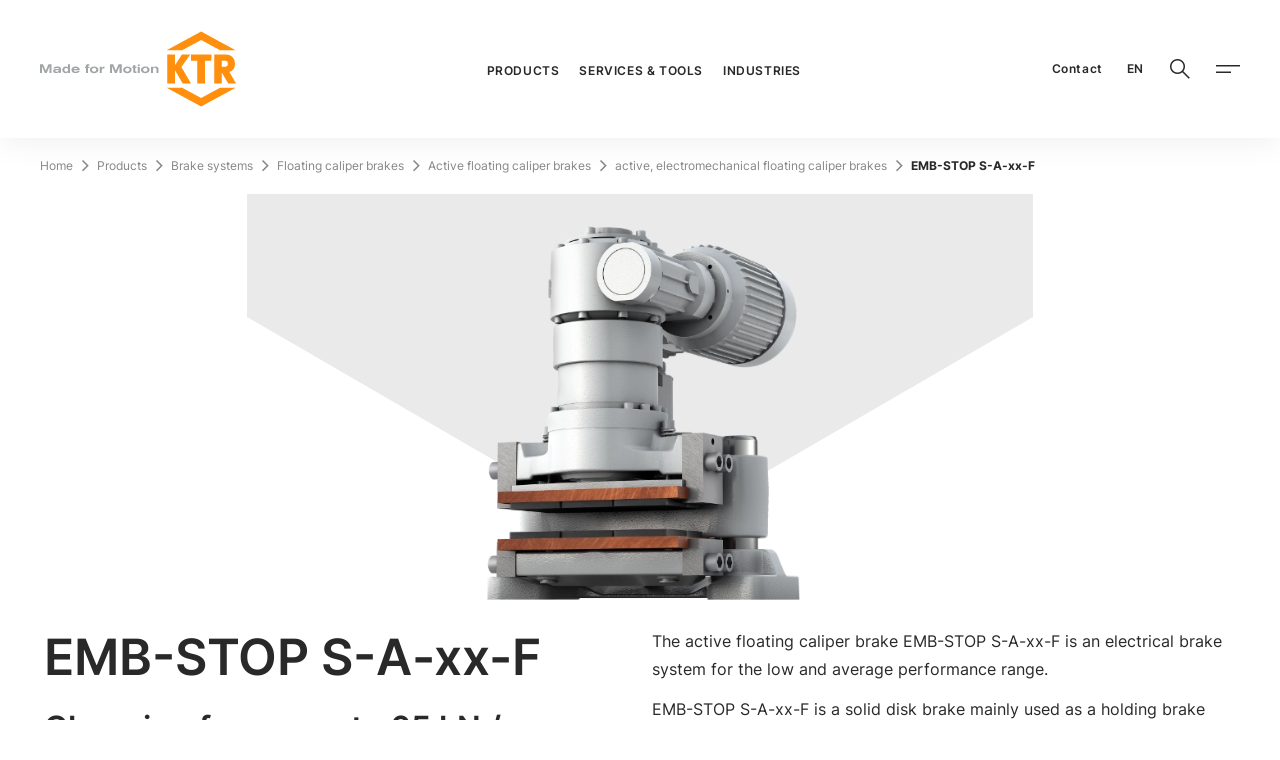

--- FILE ---
content_type: text/html;charset=utf-8
request_url: https://www.ktr.com/de/en/products/floating-caliper-brakes/emb-stop-s-a-xx-f/
body_size: 98481
content:
<!DOCTYPE html><html  lang="en"><head><meta charset="utf-8">
<meta name="viewport" content="width=device-width, initial-scale=1, user-scalable=no, minimum-scale=1.0, maximum-scale=1.0">
<title>⁣EMB-STOP S-A-xx-F Lever: active floating caliper brake | KTR Systems</title>
<style>@keyframes fade-in{0%{opacity:0}to{opacity:1}}@font-face{font-display:swap;font-family:InterRegular;font-style:normal;font-weight:400;src:local(""),url(/fonts/Inter-Regular.woff2) format("woff2"),url(/fonts/Inter-Regular.woff) format("woff")}@font-face{font-display:swap;font-family:InterMedium;font-style:normal;font-weight:500;src:local(""),url(/fonts/Inter-500.woff2) format("woff2"),url(/fonts/Inter-500.woff) format("woff")}@font-face{font-display:swap;font-family:InterSemiBold;font-style:normal;font-weight:600;src:local(""),url(/fonts/Inter-600.woff2) format("woff2"),url(/fonts/Inter-600.woff) format("woff")}@font-face{font-display:swap;font-family:InterBold;font-style:normal;font-weight:700;src:local(""),url(/fonts/Inter-700.woff2) format("woff2"),url(/fonts/Inter-700.woff) format("woff")}@font-face{font-display:swap;font-family:InterBlack;font-style:normal;font-weight:900;src:local(""),url(/fonts/Inter-900.woff2) format("woff2"),url(/fonts/Inter-900.woff) format("woff")}@font-face{font-display:swap;font-family:icomoon-ktr;font-style:normal;font-weight:400;src:url(/fonts/icomoon-ktr.woff?7a2d99) format("woff")}</style>
<style>@charset "UTF-8";@keyframes fade-in{0%{opacity:0}to{opacity:1}}abbr,address,article,aside,audio,b,blockquote,body,body div,caption,cite,code,dd,del,details,dfn,dl,dt,em,fieldset,figure,footer,form,h1,h2,h3,h4,h5,h6,header,html,i,iframe,img,ins,kbd,label,legend,li,mark,menu,nav,object,ol,p,pre,q,samp,section,small,span,strong,sub,summary,sup,table,tbody,td,tfoot,th,thead,time,tr,ul,var,video{background:transparent;border:0;font-size:100%;font-weight:400;margin:0;padding:0;vertical-align:baseline}article,aside,details,figure,footer,header,main,nav,section,summary{display:block}html{box-sizing:border-box}*,:after,:before{box-sizing:inherit}embed,img,object{max-width:100%}ul{list-style:none}blockquote,q{quotes:none}blockquote:after,blockquote:before,q:after,q:before{content:"";content:none}a{background:transparent;font-size:100%;margin:0;padding:0;vertical-align:baseline}del{text-decoration:line-through}abbr[title],dfn[title]{border-bottom:1px dotted #000;cursor:help}table{border-collapse:separate;border-spacing:0}th{font-weight:700;vertical-align:bottom}td{font-weight:400;vertical-align:top}hr{border:0;border-top:1px solid #ccc;display:block;height:1px;margin:1em 0;padding:0}input,select{vertical-align:middle}input[type=radio]{vertical-align:text-bottom}input[type=checkbox]{vertical-align:bottom}.ie7 input[type=checkbox]{vertical-align:baseline}.ie6 input{vertical-align:text-bottom}input,select,textarea{font:99% sans-serif}table{font-size:inherit;font:100%}small{font-size:85%}strong{font-weight:700}td,td img{vertical-align:top}sub,sup{font-size:75%;line-height:0;position:relative}sup{top:-.5em}sub{bottom:-.25em}code,kbd,pre,samp{font-family:monospace,sans-serif}.clickable,button,input[type=button],input[type=file],input[type=submit],label{cursor:pointer}button,input,select,textarea{margin:0}button,input[type=button]{overflow:visible;width:auto}.ie7 img{-ms-interpolation-mode:bicubic}.clearfix:after{clear:both;content:" ";display:block}html{-webkit-text-size-adjust:100%;-moz-text-size-adjust:100%;text-size-adjust:100%;scroll-behavior:smooth;scroll-margin-block-end:36px}html .touchevents{-webkit-overflow-scrolling:touch}body{color:#292929;font-family:InterRegular,arial,verdana,sans-serif;font-size:1rem;line-height:180%;margin:0;min-height:100vh;overflow:hidden scroll;width:100%}@media (max-width:35.99em){body{-webkit-hyphens:auto;hyphens:auto}}body:before{display:none}a{text-decoration:none}strong{font-family:InterBold,arial,verdana,sans-serif;font-weight:400}.is-bg-silver-grey,.is-bg-silver-grey-2{background-color:#f6f6f6}.is-bg-dark-grey{background-color:#292929;color:#fff}.is-hidden{display:none}.overflow-hidden{contain:paint}head{font-family:xs}@media (min-width:36em){head{font-family:sm}}@media (min-width:48em){head{font-family:md}}@media (min-width:62em){head{font-family:lg}}@media (min-width:90em){head{font-family:xl}}.icon--24{font-size:1.5rem}.icon--32{font-size:2rem}.icon--48{font-size:3rem}.icon--64{font-size:4rem}[class*=" icon-"],[class^=icon-]{font-family:icomoon-ktr!important;speak:never;font-style:normal;font-variant:normal;font-weight:400;line-height:1;text-transform:none;-webkit-font-smoothing:antialiased;-moz-osx-font-smoothing:grayscale}.icon-youtube:before{content:""}.icon-checkmark:before{content:""}.icon-notification:before{content:""}.icon-installation:before{content:""}.icon-calendar:before{content:""}.icon-close-small:before{content:""}.icon-close-tag:before{content:""}.icon-arrow-pulldown:before{content:""}.icon-wikipedia:before{content:""}.icon-facebook:before{content:""}.icon-instagram:before{content:""}.icon-linkedin:before{content:""}.icon-xing:before{content:""}.icon-check:before{content:""}.icon-arrow-open:before{content:""}.icon-menu:before{content:""}.icon-close-menu:before{content:""}.icon-online-tools:before{content:""}.icon-cad-library:before{content:""}.icon-location:before{content:""}.icon-2d-drawing:before{content:""}.icon-mail:before{content:""}.icon-phone:before{content:""}.icon-shop:before{content:""}.icon-upload:before{content:""}.icon-minus:before{content:""}.icon-arrow-extern:before{content:""}.icon-arrow-left:before{content:""}.icon-arrow-right:before{content:""}.icon-arrow-back:before{content:""}.icon-arrow-forward:before{content:""}.icon-download:before{content:""}.icon-globe:before{content:""}.icon-locked:before{content:""}.icon-login:before{content:""}.icon-paper:before{content:""}.icon-plus:before{content:""}.icon-search:before{content:""}.icon-product-search:before{content:""}.icon-material-search:before{content:""}.icon-filter:before{content:""}.c-page,.c-page__content{display:block}.c-page__content>.c-section:first-child+div>.c-section:first-child,.c-page__content>.c-section:first-child+div>.mgnl-area>.c-section:first-child,.c-page__content>.mgnl-area>.c-section:first-child+div>.c-section:first-child,.c-page__content>.mgnl-area>.c-section:first-child+div>.mgnl-area>.c-section:first-child{margin-top:64px}@media (min-width:48em){.c-page__content>.c-section:first-child+div>.c-section:first-child,.c-page__content>.c-section:first-child+div>.mgnl-area>.c-section:first-child,.c-page__content>.mgnl-area>.c-section:first-child+div>.c-section:first-child,.c-page__content>.mgnl-area>.c-section:first-child+div>.mgnl-area>.c-section:first-child{margin-top:100px}}@media (min-width:90em){.c-page__content>.c-section:first-child+div>.c-section:first-child,.c-page__content>.c-section:first-child+div>.mgnl-area>.c-section:first-child,.c-page__content>.mgnl-area>.c-section:first-child+div>.c-section:first-child,.c-page__content>.mgnl-area>.c-section:first-child+div>.mgnl-area>.c-section:first-child{margin-top:120px}}.c-page__content>.c-section:first-child.is-bg-dark-grey+div>.c-section:first-child.is-bg-dark-grey,.c-page__content>.c-section:first-child.is-bg-dark-grey+div>.mgnl-area>.c-section:first-child.is-bg-dark-grey,.c-page__content>.mgnl-area>.c-section:first-child.is-bg-dark-grey+div>.c-section:first-child.is-bg-dark-grey,.c-page__content>.mgnl-area>.c-section:first-child.is-bg-dark-grey+div>.mgnl-area>.c-section:first-child.is-bg-dark-grey{margin-top:0;padding-top:0}@media (min-width:48em){.c-page__content>.c-section:first-child.is-bg-dark-grey+div>.c-section:first-child.is-bg-dark-grey,.c-page__content>.c-section:first-child.is-bg-dark-grey+div>.mgnl-area>.c-section:first-child.is-bg-dark-grey,.c-page__content>.mgnl-area>.c-section:first-child.is-bg-dark-grey+div>.c-section:first-child.is-bg-dark-grey,.c-page__content>.mgnl-area>.c-section:first-child.is-bg-dark-grey+div>.mgnl-area>.c-section:first-child.is-bg-dark-grey{margin-top:0}}@media (min-width:90em){.c-page__content>.c-section:first-child.is-bg-dark-grey+div>.c-section:first-child.is-bg-dark-grey,.c-page__content>.c-section:first-child.is-bg-dark-grey+div>.mgnl-area>.c-section:first-child.is-bg-dark-grey,.c-page__content>.mgnl-area>.c-section:first-child.is-bg-dark-grey+div>.c-section:first-child.is-bg-dark-grey,.c-page__content>.mgnl-area>.c-section:first-child.is-bg-dark-grey+div>.mgnl-area>.c-section:first-child.is-bg-dark-grey{margin-top:0}}.c-page__content>.c-section:first-child.is-bg-dark-grey+div>.c-section:first-child.is-bg-pink,.c-page__content>.c-section:first-child.is-bg-dark-grey+div>.c-section:first-child.is-bg-purple,.c-page__content>.c-section:first-child.is-bg-dark-grey+div>.c-section:first-child.is-bg-silver-grey,.c-page__content>.c-section:first-child.is-bg-dark-grey+div>.c-section:first-child.is-bg-silver-grey-2,.c-page__content>.c-section:first-child.is-bg-dark-grey+div>.c-section:first-child.is-bg-yellow,.c-page__content>.c-section:first-child.is-bg-dark-grey+div>.mgnl-area>.c-section:first-child.is-bg-pink,.c-page__content>.c-section:first-child.is-bg-dark-grey+div>.mgnl-area>.c-section:first-child.is-bg-purple,.c-page__content>.c-section:first-child.is-bg-dark-grey+div>.mgnl-area>.c-section:first-child.is-bg-silver-grey,.c-page__content>.c-section:first-child.is-bg-dark-grey+div>.mgnl-area>.c-section:first-child.is-bg-silver-grey-2,.c-page__content>.c-section:first-child.is-bg-dark-grey+div>.mgnl-area>.c-section:first-child.is-bg-yellow,.c-page__content>.mgnl-area>.c-section:first-child.is-bg-dark-grey+div>.c-section:first-child.is-bg-pink,.c-page__content>.mgnl-area>.c-section:first-child.is-bg-dark-grey+div>.c-section:first-child.is-bg-purple,.c-page__content>.mgnl-area>.c-section:first-child.is-bg-dark-grey+div>.c-section:first-child.is-bg-silver-grey,.c-page__content>.mgnl-area>.c-section:first-child.is-bg-dark-grey+div>.c-section:first-child.is-bg-silver-grey-2,.c-page__content>.mgnl-area>.c-section:first-child.is-bg-dark-grey+div>.c-section:first-child.is-bg-yellow,.c-page__content>.mgnl-area>.c-section:first-child.is-bg-dark-grey+div>.mgnl-area>.c-section:first-child.is-bg-pink,.c-page__content>.mgnl-area>.c-section:first-child.is-bg-dark-grey+div>.mgnl-area>.c-section:first-child.is-bg-purple,.c-page__content>.mgnl-area>.c-section:first-child.is-bg-dark-grey+div>.mgnl-area>.c-section:first-child.is-bg-silver-grey,.c-page__content>.mgnl-area>.c-section:first-child.is-bg-dark-grey+div>.mgnl-area>.c-section:first-child.is-bg-silver-grey-2,.c-page__content>.mgnl-area>.c-section:first-child.is-bg-dark-grey+div>.mgnl-area>.c-section:first-child.is-bg-yellow{margin-top:0}@media (min-width:48em){.c-page__content>.c-section:first-child.is-bg-dark-grey+div>.c-section:first-child.is-bg-pink,.c-page__content>.c-section:first-child.is-bg-dark-grey+div>.c-section:first-child.is-bg-purple,.c-page__content>.c-section:first-child.is-bg-dark-grey+div>.c-section:first-child.is-bg-silver-grey,.c-page__content>.c-section:first-child.is-bg-dark-grey+div>.c-section:first-child.is-bg-silver-grey-2,.c-page__content>.c-section:first-child.is-bg-dark-grey+div>.c-section:first-child.is-bg-yellow,.c-page__content>.c-section:first-child.is-bg-dark-grey+div>.mgnl-area>.c-section:first-child.is-bg-pink,.c-page__content>.c-section:first-child.is-bg-dark-grey+div>.mgnl-area>.c-section:first-child.is-bg-purple,.c-page__content>.c-section:first-child.is-bg-dark-grey+div>.mgnl-area>.c-section:first-child.is-bg-silver-grey,.c-page__content>.c-section:first-child.is-bg-dark-grey+div>.mgnl-area>.c-section:first-child.is-bg-silver-grey-2,.c-page__content>.c-section:first-child.is-bg-dark-grey+div>.mgnl-area>.c-section:first-child.is-bg-yellow,.c-page__content>.mgnl-area>.c-section:first-child.is-bg-dark-grey+div>.c-section:first-child.is-bg-pink,.c-page__content>.mgnl-area>.c-section:first-child.is-bg-dark-grey+div>.c-section:first-child.is-bg-purple,.c-page__content>.mgnl-area>.c-section:first-child.is-bg-dark-grey+div>.c-section:first-child.is-bg-silver-grey,.c-page__content>.mgnl-area>.c-section:first-child.is-bg-dark-grey+div>.c-section:first-child.is-bg-silver-grey-2,.c-page__content>.mgnl-area>.c-section:first-child.is-bg-dark-grey+div>.c-section:first-child.is-bg-yellow,.c-page__content>.mgnl-area>.c-section:first-child.is-bg-dark-grey+div>.mgnl-area>.c-section:first-child.is-bg-pink,.c-page__content>.mgnl-area>.c-section:first-child.is-bg-dark-grey+div>.mgnl-area>.c-section:first-child.is-bg-purple,.c-page__content>.mgnl-area>.c-section:first-child.is-bg-dark-grey+div>.mgnl-area>.c-section:first-child.is-bg-silver-grey,.c-page__content>.mgnl-area>.c-section:first-child.is-bg-dark-grey+div>.mgnl-area>.c-section:first-child.is-bg-silver-grey-2,.c-page__content>.mgnl-area>.c-section:first-child.is-bg-dark-grey+div>.mgnl-area>.c-section:first-child.is-bg-yellow{margin-top:0}}@media (min-width:90em){.c-page__content>.c-section:first-child.is-bg-dark-grey+div>.c-section:first-child.is-bg-pink,.c-page__content>.c-section:first-child.is-bg-dark-grey+div>.c-section:first-child.is-bg-purple,.c-page__content>.c-section:first-child.is-bg-dark-grey+div>.c-section:first-child.is-bg-silver-grey,.c-page__content>.c-section:first-child.is-bg-dark-grey+div>.c-section:first-child.is-bg-silver-grey-2,.c-page__content>.c-section:first-child.is-bg-dark-grey+div>.c-section:first-child.is-bg-yellow,.c-page__content>.c-section:first-child.is-bg-dark-grey+div>.mgnl-area>.c-section:first-child.is-bg-pink,.c-page__content>.c-section:first-child.is-bg-dark-grey+div>.mgnl-area>.c-section:first-child.is-bg-purple,.c-page__content>.c-section:first-child.is-bg-dark-grey+div>.mgnl-area>.c-section:first-child.is-bg-silver-grey,.c-page__content>.c-section:first-child.is-bg-dark-grey+div>.mgnl-area>.c-section:first-child.is-bg-silver-grey-2,.c-page__content>.c-section:first-child.is-bg-dark-grey+div>.mgnl-area>.c-section:first-child.is-bg-yellow,.c-page__content>.mgnl-area>.c-section:first-child.is-bg-dark-grey+div>.c-section:first-child.is-bg-pink,.c-page__content>.mgnl-area>.c-section:first-child.is-bg-dark-grey+div>.c-section:first-child.is-bg-purple,.c-page__content>.mgnl-area>.c-section:first-child.is-bg-dark-grey+div>.c-section:first-child.is-bg-silver-grey,.c-page__content>.mgnl-area>.c-section:first-child.is-bg-dark-grey+div>.c-section:first-child.is-bg-silver-grey-2,.c-page__content>.mgnl-area>.c-section:first-child.is-bg-dark-grey+div>.c-section:first-child.is-bg-yellow,.c-page__content>.mgnl-area>.c-section:first-child.is-bg-dark-grey+div>.mgnl-area>.c-section:first-child.is-bg-pink,.c-page__content>.mgnl-area>.c-section:first-child.is-bg-dark-grey+div>.mgnl-area>.c-section:first-child.is-bg-purple,.c-page__content>.mgnl-area>.c-section:first-child.is-bg-dark-grey+div>.mgnl-area>.c-section:first-child.is-bg-silver-grey,.c-page__content>.mgnl-area>.c-section:first-child.is-bg-dark-grey+div>.mgnl-area>.c-section:first-child.is-bg-silver-grey-2,.c-page__content>.mgnl-area>.c-section:first-child.is-bg-dark-grey+div>.mgnl-area>.c-section:first-child.is-bg-yellow{margin-top:0}}.c-page__content>.c-section:first-child.is-bg-silver-grey+div>.c-section:first-child.is-bg-silver-grey,.c-page__content>.c-section:first-child.is-bg-silver-grey+div>.c-section:first-child.is-bg-silver-grey-2,.c-page__content>.c-section:first-child.is-bg-silver-grey+div>.mgnl-area>.c-section:first-child.is-bg-silver-grey,.c-page__content>.c-section:first-child.is-bg-silver-grey+div>.mgnl-area>.c-section:first-child.is-bg-silver-grey-2,.c-page__content>.c-section:first-child.is-bg-silver-grey-2+div>.c-section:first-child.is-bg-silver-grey,.c-page__content>.c-section:first-child.is-bg-silver-grey-2+div>.c-section:first-child.is-bg-silver-grey-2,.c-page__content>.c-section:first-child.is-bg-silver-grey-2+div>.mgnl-area>.c-section:first-child.is-bg-silver-grey,.c-page__content>.c-section:first-child.is-bg-silver-grey-2+div>.mgnl-area>.c-section:first-child.is-bg-silver-grey-2,.c-page__content>.mgnl-area>.c-section:first-child.is-bg-silver-grey+div>.c-section:first-child.is-bg-silver-grey,.c-page__content>.mgnl-area>.c-section:first-child.is-bg-silver-grey+div>.c-section:first-child.is-bg-silver-grey-2,.c-page__content>.mgnl-area>.c-section:first-child.is-bg-silver-grey+div>.mgnl-area>.c-section:first-child.is-bg-silver-grey,.c-page__content>.mgnl-area>.c-section:first-child.is-bg-silver-grey+div>.mgnl-area>.c-section:first-child.is-bg-silver-grey-2,.c-page__content>.mgnl-area>.c-section:first-child.is-bg-silver-grey-2+div>.c-section:first-child.is-bg-silver-grey,.c-page__content>.mgnl-area>.c-section:first-child.is-bg-silver-grey-2+div>.c-section:first-child.is-bg-silver-grey-2,.c-page__content>.mgnl-area>.c-section:first-child.is-bg-silver-grey-2+div>.mgnl-area>.c-section:first-child.is-bg-silver-grey,.c-page__content>.mgnl-area>.c-section:first-child.is-bg-silver-grey-2+div>.mgnl-area>.c-section:first-child.is-bg-silver-grey-2{margin-top:0;padding-top:0}@media (min-width:48em){.c-page__content>.c-section:first-child.is-bg-silver-grey+div>.c-section:first-child.is-bg-silver-grey,.c-page__content>.c-section:first-child.is-bg-silver-grey+div>.c-section:first-child.is-bg-silver-grey-2,.c-page__content>.c-section:first-child.is-bg-silver-grey+div>.mgnl-area>.c-section:first-child.is-bg-silver-grey,.c-page__content>.c-section:first-child.is-bg-silver-grey+div>.mgnl-area>.c-section:first-child.is-bg-silver-grey-2,.c-page__content>.c-section:first-child.is-bg-silver-grey-2+div>.c-section:first-child.is-bg-silver-grey,.c-page__content>.c-section:first-child.is-bg-silver-grey-2+div>.c-section:first-child.is-bg-silver-grey-2,.c-page__content>.c-section:first-child.is-bg-silver-grey-2+div>.mgnl-area>.c-section:first-child.is-bg-silver-grey,.c-page__content>.c-section:first-child.is-bg-silver-grey-2+div>.mgnl-area>.c-section:first-child.is-bg-silver-grey-2,.c-page__content>.mgnl-area>.c-section:first-child.is-bg-silver-grey+div>.c-section:first-child.is-bg-silver-grey,.c-page__content>.mgnl-area>.c-section:first-child.is-bg-silver-grey+div>.c-section:first-child.is-bg-silver-grey-2,.c-page__content>.mgnl-area>.c-section:first-child.is-bg-silver-grey+div>.mgnl-area>.c-section:first-child.is-bg-silver-grey,.c-page__content>.mgnl-area>.c-section:first-child.is-bg-silver-grey+div>.mgnl-area>.c-section:first-child.is-bg-silver-grey-2,.c-page__content>.mgnl-area>.c-section:first-child.is-bg-silver-grey-2+div>.c-section:first-child.is-bg-silver-grey,.c-page__content>.mgnl-area>.c-section:first-child.is-bg-silver-grey-2+div>.c-section:first-child.is-bg-silver-grey-2,.c-page__content>.mgnl-area>.c-section:first-child.is-bg-silver-grey-2+div>.mgnl-area>.c-section:first-child.is-bg-silver-grey,.c-page__content>.mgnl-area>.c-section:first-child.is-bg-silver-grey-2+div>.mgnl-area>.c-section:first-child.is-bg-silver-grey-2{margin-top:0}}@media (min-width:90em){.c-page__content>.c-section:first-child.is-bg-silver-grey+div>.c-section:first-child.is-bg-silver-grey,.c-page__content>.c-section:first-child.is-bg-silver-grey+div>.c-section:first-child.is-bg-silver-grey-2,.c-page__content>.c-section:first-child.is-bg-silver-grey+div>.mgnl-area>.c-section:first-child.is-bg-silver-grey,.c-page__content>.c-section:first-child.is-bg-silver-grey+div>.mgnl-area>.c-section:first-child.is-bg-silver-grey-2,.c-page__content>.c-section:first-child.is-bg-silver-grey-2+div>.c-section:first-child.is-bg-silver-grey,.c-page__content>.c-section:first-child.is-bg-silver-grey-2+div>.c-section:first-child.is-bg-silver-grey-2,.c-page__content>.c-section:first-child.is-bg-silver-grey-2+div>.mgnl-area>.c-section:first-child.is-bg-silver-grey,.c-page__content>.c-section:first-child.is-bg-silver-grey-2+div>.mgnl-area>.c-section:first-child.is-bg-silver-grey-2,.c-page__content>.mgnl-area>.c-section:first-child.is-bg-silver-grey+div>.c-section:first-child.is-bg-silver-grey,.c-page__content>.mgnl-area>.c-section:first-child.is-bg-silver-grey+div>.c-section:first-child.is-bg-silver-grey-2,.c-page__content>.mgnl-area>.c-section:first-child.is-bg-silver-grey+div>.mgnl-area>.c-section:first-child.is-bg-silver-grey,.c-page__content>.mgnl-area>.c-section:first-child.is-bg-silver-grey+div>.mgnl-area>.c-section:first-child.is-bg-silver-grey-2,.c-page__content>.mgnl-area>.c-section:first-child.is-bg-silver-grey-2+div>.c-section:first-child.is-bg-silver-grey,.c-page__content>.mgnl-area>.c-section:first-child.is-bg-silver-grey-2+div>.c-section:first-child.is-bg-silver-grey-2,.c-page__content>.mgnl-area>.c-section:first-child.is-bg-silver-grey-2+div>.mgnl-area>.c-section:first-child.is-bg-silver-grey,.c-page__content>.mgnl-area>.c-section:first-child.is-bg-silver-grey-2+div>.mgnl-area>.c-section:first-child.is-bg-silver-grey-2{margin-top:0}}.c-page__content>.c-section:first-child.is-bg-silver-grey+div>.c-section:first-child.is-bg-dark-grey,.c-page__content>.c-section:first-child.is-bg-silver-grey+div>.c-section:first-child.is-bg-pink,.c-page__content>.c-section:first-child.is-bg-silver-grey+div>.c-section:first-child.is-bg-purple,.c-page__content>.c-section:first-child.is-bg-silver-grey+div>.c-section:first-child.is-bg-yellow,.c-page__content>.c-section:first-child.is-bg-silver-grey+div>.mgnl-area>.c-section:first-child.is-bg-dark-grey,.c-page__content>.c-section:first-child.is-bg-silver-grey+div>.mgnl-area>.c-section:first-child.is-bg-pink,.c-page__content>.c-section:first-child.is-bg-silver-grey+div>.mgnl-area>.c-section:first-child.is-bg-purple,.c-page__content>.c-section:first-child.is-bg-silver-grey+div>.mgnl-area>.c-section:first-child.is-bg-yellow,.c-page__content>.c-section:first-child.is-bg-silver-grey-2+div>.c-section:first-child.is-bg-dark-grey,.c-page__content>.c-section:first-child.is-bg-silver-grey-2+div>.c-section:first-child.is-bg-pink,.c-page__content>.c-section:first-child.is-bg-silver-grey-2+div>.c-section:first-child.is-bg-purple,.c-page__content>.c-section:first-child.is-bg-silver-grey-2+div>.c-section:first-child.is-bg-yellow,.c-page__content>.c-section:first-child.is-bg-silver-grey-2+div>.mgnl-area>.c-section:first-child.is-bg-dark-grey,.c-page__content>.c-section:first-child.is-bg-silver-grey-2+div>.mgnl-area>.c-section:first-child.is-bg-pink,.c-page__content>.c-section:first-child.is-bg-silver-grey-2+div>.mgnl-area>.c-section:first-child.is-bg-purple,.c-page__content>.c-section:first-child.is-bg-silver-grey-2+div>.mgnl-area>.c-section:first-child.is-bg-yellow,.c-page__content>.mgnl-area>.c-section:first-child.is-bg-silver-grey+div>.c-section:first-child.is-bg-dark-grey,.c-page__content>.mgnl-area>.c-section:first-child.is-bg-silver-grey+div>.c-section:first-child.is-bg-pink,.c-page__content>.mgnl-area>.c-section:first-child.is-bg-silver-grey+div>.c-section:first-child.is-bg-purple,.c-page__content>.mgnl-area>.c-section:first-child.is-bg-silver-grey+div>.c-section:first-child.is-bg-yellow,.c-page__content>.mgnl-area>.c-section:first-child.is-bg-silver-grey+div>.mgnl-area>.c-section:first-child.is-bg-dark-grey,.c-page__content>.mgnl-area>.c-section:first-child.is-bg-silver-grey+div>.mgnl-area>.c-section:first-child.is-bg-pink,.c-page__content>.mgnl-area>.c-section:first-child.is-bg-silver-grey+div>.mgnl-area>.c-section:first-child.is-bg-purple,.c-page__content>.mgnl-area>.c-section:first-child.is-bg-silver-grey+div>.mgnl-area>.c-section:first-child.is-bg-yellow,.c-page__content>.mgnl-area>.c-section:first-child.is-bg-silver-grey-2+div>.c-section:first-child.is-bg-dark-grey,.c-page__content>.mgnl-area>.c-section:first-child.is-bg-silver-grey-2+div>.c-section:first-child.is-bg-pink,.c-page__content>.mgnl-area>.c-section:first-child.is-bg-silver-grey-2+div>.c-section:first-child.is-bg-purple,.c-page__content>.mgnl-area>.c-section:first-child.is-bg-silver-grey-2+div>.c-section:first-child.is-bg-yellow,.c-page__content>.mgnl-area>.c-section:first-child.is-bg-silver-grey-2+div>.mgnl-area>.c-section:first-child.is-bg-dark-grey,.c-page__content>.mgnl-area>.c-section:first-child.is-bg-silver-grey-2+div>.mgnl-area>.c-section:first-child.is-bg-pink,.c-page__content>.mgnl-area>.c-section:first-child.is-bg-silver-grey-2+div>.mgnl-area>.c-section:first-child.is-bg-purple,.c-page__content>.mgnl-area>.c-section:first-child.is-bg-silver-grey-2+div>.mgnl-area>.c-section:first-child.is-bg-yellow{margin-top:0}@media (min-width:48em){.c-page__content>.c-section:first-child.is-bg-silver-grey+div>.c-section:first-child.is-bg-dark-grey,.c-page__content>.c-section:first-child.is-bg-silver-grey+div>.c-section:first-child.is-bg-pink,.c-page__content>.c-section:first-child.is-bg-silver-grey+div>.c-section:first-child.is-bg-purple,.c-page__content>.c-section:first-child.is-bg-silver-grey+div>.c-section:first-child.is-bg-yellow,.c-page__content>.c-section:first-child.is-bg-silver-grey+div>.mgnl-area>.c-section:first-child.is-bg-dark-grey,.c-page__content>.c-section:first-child.is-bg-silver-grey+div>.mgnl-area>.c-section:first-child.is-bg-pink,.c-page__content>.c-section:first-child.is-bg-silver-grey+div>.mgnl-area>.c-section:first-child.is-bg-purple,.c-page__content>.c-section:first-child.is-bg-silver-grey+div>.mgnl-area>.c-section:first-child.is-bg-yellow,.c-page__content>.c-section:first-child.is-bg-silver-grey-2+div>.c-section:first-child.is-bg-dark-grey,.c-page__content>.c-section:first-child.is-bg-silver-grey-2+div>.c-section:first-child.is-bg-pink,.c-page__content>.c-section:first-child.is-bg-silver-grey-2+div>.c-section:first-child.is-bg-purple,.c-page__content>.c-section:first-child.is-bg-silver-grey-2+div>.c-section:first-child.is-bg-yellow,.c-page__content>.c-section:first-child.is-bg-silver-grey-2+div>.mgnl-area>.c-section:first-child.is-bg-dark-grey,.c-page__content>.c-section:first-child.is-bg-silver-grey-2+div>.mgnl-area>.c-section:first-child.is-bg-pink,.c-page__content>.c-section:first-child.is-bg-silver-grey-2+div>.mgnl-area>.c-section:first-child.is-bg-purple,.c-page__content>.c-section:first-child.is-bg-silver-grey-2+div>.mgnl-area>.c-section:first-child.is-bg-yellow,.c-page__content>.mgnl-area>.c-section:first-child.is-bg-silver-grey+div>.c-section:first-child.is-bg-dark-grey,.c-page__content>.mgnl-area>.c-section:first-child.is-bg-silver-grey+div>.c-section:first-child.is-bg-pink,.c-page__content>.mgnl-area>.c-section:first-child.is-bg-silver-grey+div>.c-section:first-child.is-bg-purple,.c-page__content>.mgnl-area>.c-section:first-child.is-bg-silver-grey+div>.c-section:first-child.is-bg-yellow,.c-page__content>.mgnl-area>.c-section:first-child.is-bg-silver-grey+div>.mgnl-area>.c-section:first-child.is-bg-dark-grey,.c-page__content>.mgnl-area>.c-section:first-child.is-bg-silver-grey+div>.mgnl-area>.c-section:first-child.is-bg-pink,.c-page__content>.mgnl-area>.c-section:first-child.is-bg-silver-grey+div>.mgnl-area>.c-section:first-child.is-bg-purple,.c-page__content>.mgnl-area>.c-section:first-child.is-bg-silver-grey+div>.mgnl-area>.c-section:first-child.is-bg-yellow,.c-page__content>.mgnl-area>.c-section:first-child.is-bg-silver-grey-2+div>.c-section:first-child.is-bg-dark-grey,.c-page__content>.mgnl-area>.c-section:first-child.is-bg-silver-grey-2+div>.c-section:first-child.is-bg-pink,.c-page__content>.mgnl-area>.c-section:first-child.is-bg-silver-grey-2+div>.c-section:first-child.is-bg-purple,.c-page__content>.mgnl-area>.c-section:first-child.is-bg-silver-grey-2+div>.c-section:first-child.is-bg-yellow,.c-page__content>.mgnl-area>.c-section:first-child.is-bg-silver-grey-2+div>.mgnl-area>.c-section:first-child.is-bg-dark-grey,.c-page__content>.mgnl-area>.c-section:first-child.is-bg-silver-grey-2+div>.mgnl-area>.c-section:first-child.is-bg-pink,.c-page__content>.mgnl-area>.c-section:first-child.is-bg-silver-grey-2+div>.mgnl-area>.c-section:first-child.is-bg-purple,.c-page__content>.mgnl-area>.c-section:first-child.is-bg-silver-grey-2+div>.mgnl-area>.c-section:first-child.is-bg-yellow{margin-top:0}}@media (min-width:90em){.c-page__content>.c-section:first-child.is-bg-silver-grey+div>.c-section:first-child.is-bg-dark-grey,.c-page__content>.c-section:first-child.is-bg-silver-grey+div>.c-section:first-child.is-bg-pink,.c-page__content>.c-section:first-child.is-bg-silver-grey+div>.c-section:first-child.is-bg-purple,.c-page__content>.c-section:first-child.is-bg-silver-grey+div>.c-section:first-child.is-bg-yellow,.c-page__content>.c-section:first-child.is-bg-silver-grey+div>.mgnl-area>.c-section:first-child.is-bg-dark-grey,.c-page__content>.c-section:first-child.is-bg-silver-grey+div>.mgnl-area>.c-section:first-child.is-bg-pink,.c-page__content>.c-section:first-child.is-bg-silver-grey+div>.mgnl-area>.c-section:first-child.is-bg-purple,.c-page__content>.c-section:first-child.is-bg-silver-grey+div>.mgnl-area>.c-section:first-child.is-bg-yellow,.c-page__content>.c-section:first-child.is-bg-silver-grey-2+div>.c-section:first-child.is-bg-dark-grey,.c-page__content>.c-section:first-child.is-bg-silver-grey-2+div>.c-section:first-child.is-bg-pink,.c-page__content>.c-section:first-child.is-bg-silver-grey-2+div>.c-section:first-child.is-bg-purple,.c-page__content>.c-section:first-child.is-bg-silver-grey-2+div>.c-section:first-child.is-bg-yellow,.c-page__content>.c-section:first-child.is-bg-silver-grey-2+div>.mgnl-area>.c-section:first-child.is-bg-dark-grey,.c-page__content>.c-section:first-child.is-bg-silver-grey-2+div>.mgnl-area>.c-section:first-child.is-bg-pink,.c-page__content>.c-section:first-child.is-bg-silver-grey-2+div>.mgnl-area>.c-section:first-child.is-bg-purple,.c-page__content>.c-section:first-child.is-bg-silver-grey-2+div>.mgnl-area>.c-section:first-child.is-bg-yellow,.c-page__content>.mgnl-area>.c-section:first-child.is-bg-silver-grey+div>.c-section:first-child.is-bg-dark-grey,.c-page__content>.mgnl-area>.c-section:first-child.is-bg-silver-grey+div>.c-section:first-child.is-bg-pink,.c-page__content>.mgnl-area>.c-section:first-child.is-bg-silver-grey+div>.c-section:first-child.is-bg-purple,.c-page__content>.mgnl-area>.c-section:first-child.is-bg-silver-grey+div>.c-section:first-child.is-bg-yellow,.c-page__content>.mgnl-area>.c-section:first-child.is-bg-silver-grey+div>.mgnl-area>.c-section:first-child.is-bg-dark-grey,.c-page__content>.mgnl-area>.c-section:first-child.is-bg-silver-grey+div>.mgnl-area>.c-section:first-child.is-bg-pink,.c-page__content>.mgnl-area>.c-section:first-child.is-bg-silver-grey+div>.mgnl-area>.c-section:first-child.is-bg-purple,.c-page__content>.mgnl-area>.c-section:first-child.is-bg-silver-grey+div>.mgnl-area>.c-section:first-child.is-bg-yellow,.c-page__content>.mgnl-area>.c-section:first-child.is-bg-silver-grey-2+div>.c-section:first-child.is-bg-dark-grey,.c-page__content>.mgnl-area>.c-section:first-child.is-bg-silver-grey-2+div>.c-section:first-child.is-bg-pink,.c-page__content>.mgnl-area>.c-section:first-child.is-bg-silver-grey-2+div>.c-section:first-child.is-bg-purple,.c-page__content>.mgnl-area>.c-section:first-child.is-bg-silver-grey-2+div>.c-section:first-child.is-bg-yellow,.c-page__content>.mgnl-area>.c-section:first-child.is-bg-silver-grey-2+div>.mgnl-area>.c-section:first-child.is-bg-dark-grey,.c-page__content>.mgnl-area>.c-section:first-child.is-bg-silver-grey-2+div>.mgnl-area>.c-section:first-child.is-bg-pink,.c-page__content>.mgnl-area>.c-section:first-child.is-bg-silver-grey-2+div>.mgnl-area>.c-section:first-child.is-bg-purple,.c-page__content>.mgnl-area>.c-section:first-child.is-bg-silver-grey-2+div>.mgnl-area>.c-section:first-child.is-bg-yellow{margin-top:0}}.c-page__content>.c-section:first-child.is-bg-purple+div>.c-section:first-child.is-bg-purple,.c-page__content>.c-section:first-child.is-bg-purple+div>.mgnl-area>.c-section:first-child.is-bg-purple,.c-page__content>.mgnl-area>.c-section:first-child.is-bg-purple+div>.c-section:first-child.is-bg-purple,.c-page__content>.mgnl-area>.c-section:first-child.is-bg-purple+div>.mgnl-area>.c-section:first-child.is-bg-purple{margin-top:0;padding-top:0}@media (min-width:48em){.c-page__content>.c-section:first-child.is-bg-purple+div>.c-section:first-child.is-bg-purple,.c-page__content>.c-section:first-child.is-bg-purple+div>.mgnl-area>.c-section:first-child.is-bg-purple,.c-page__content>.mgnl-area>.c-section:first-child.is-bg-purple+div>.c-section:first-child.is-bg-purple,.c-page__content>.mgnl-area>.c-section:first-child.is-bg-purple+div>.mgnl-area>.c-section:first-child.is-bg-purple{margin-top:0}}@media (min-width:90em){.c-page__content>.c-section:first-child.is-bg-purple+div>.c-section:first-child.is-bg-purple,.c-page__content>.c-section:first-child.is-bg-purple+div>.mgnl-area>.c-section:first-child.is-bg-purple,.c-page__content>.mgnl-area>.c-section:first-child.is-bg-purple+div>.c-section:first-child.is-bg-purple,.c-page__content>.mgnl-area>.c-section:first-child.is-bg-purple+div>.mgnl-area>.c-section:first-child.is-bg-purple{margin-top:0}}.c-page__content>.c-section:first-child.is-bg-purple+div>.c-section:first-child.is-bg-dark-grey,.c-page__content>.c-section:first-child.is-bg-purple+div>.c-section:first-child.is-bg-pink,.c-page__content>.c-section:first-child.is-bg-purple+div>.c-section:first-child.is-bg-silver-grey,.c-page__content>.c-section:first-child.is-bg-purple+div>.c-section:first-child.is-bg-silver-grey-2,.c-page__content>.c-section:first-child.is-bg-purple+div>.c-section:first-child.is-bg-yellow,.c-page__content>.c-section:first-child.is-bg-purple+div>.mgnl-area>.c-section:first-child.is-bg-dark-grey,.c-page__content>.c-section:first-child.is-bg-purple+div>.mgnl-area>.c-section:first-child.is-bg-pink,.c-page__content>.c-section:first-child.is-bg-purple+div>.mgnl-area>.c-section:first-child.is-bg-silver-grey,.c-page__content>.c-section:first-child.is-bg-purple+div>.mgnl-area>.c-section:first-child.is-bg-silver-grey-2,.c-page__content>.c-section:first-child.is-bg-purple+div>.mgnl-area>.c-section:first-child.is-bg-yellow,.c-page__content>.mgnl-area>.c-section:first-child.is-bg-purple+div>.c-section:first-child.is-bg-dark-grey,.c-page__content>.mgnl-area>.c-section:first-child.is-bg-purple+div>.c-section:first-child.is-bg-pink,.c-page__content>.mgnl-area>.c-section:first-child.is-bg-purple+div>.c-section:first-child.is-bg-silver-grey,.c-page__content>.mgnl-area>.c-section:first-child.is-bg-purple+div>.c-section:first-child.is-bg-silver-grey-2,.c-page__content>.mgnl-area>.c-section:first-child.is-bg-purple+div>.c-section:first-child.is-bg-yellow,.c-page__content>.mgnl-area>.c-section:first-child.is-bg-purple+div>.mgnl-area>.c-section:first-child.is-bg-dark-grey,.c-page__content>.mgnl-area>.c-section:first-child.is-bg-purple+div>.mgnl-area>.c-section:first-child.is-bg-pink,.c-page__content>.mgnl-area>.c-section:first-child.is-bg-purple+div>.mgnl-area>.c-section:first-child.is-bg-silver-grey,.c-page__content>.mgnl-area>.c-section:first-child.is-bg-purple+div>.mgnl-area>.c-section:first-child.is-bg-silver-grey-2,.c-page__content>.mgnl-area>.c-section:first-child.is-bg-purple+div>.mgnl-area>.c-section:first-child.is-bg-yellow{margin-top:0}@media (min-width:48em){.c-page__content>.c-section:first-child.is-bg-purple+div>.c-section:first-child.is-bg-dark-grey,.c-page__content>.c-section:first-child.is-bg-purple+div>.c-section:first-child.is-bg-pink,.c-page__content>.c-section:first-child.is-bg-purple+div>.c-section:first-child.is-bg-silver-grey,.c-page__content>.c-section:first-child.is-bg-purple+div>.c-section:first-child.is-bg-silver-grey-2,.c-page__content>.c-section:first-child.is-bg-purple+div>.c-section:first-child.is-bg-yellow,.c-page__content>.c-section:first-child.is-bg-purple+div>.mgnl-area>.c-section:first-child.is-bg-dark-grey,.c-page__content>.c-section:first-child.is-bg-purple+div>.mgnl-area>.c-section:first-child.is-bg-pink,.c-page__content>.c-section:first-child.is-bg-purple+div>.mgnl-area>.c-section:first-child.is-bg-silver-grey,.c-page__content>.c-section:first-child.is-bg-purple+div>.mgnl-area>.c-section:first-child.is-bg-silver-grey-2,.c-page__content>.c-section:first-child.is-bg-purple+div>.mgnl-area>.c-section:first-child.is-bg-yellow,.c-page__content>.mgnl-area>.c-section:first-child.is-bg-purple+div>.c-section:first-child.is-bg-dark-grey,.c-page__content>.mgnl-area>.c-section:first-child.is-bg-purple+div>.c-section:first-child.is-bg-pink,.c-page__content>.mgnl-area>.c-section:first-child.is-bg-purple+div>.c-section:first-child.is-bg-silver-grey,.c-page__content>.mgnl-area>.c-section:first-child.is-bg-purple+div>.c-section:first-child.is-bg-silver-grey-2,.c-page__content>.mgnl-area>.c-section:first-child.is-bg-purple+div>.c-section:first-child.is-bg-yellow,.c-page__content>.mgnl-area>.c-section:first-child.is-bg-purple+div>.mgnl-area>.c-section:first-child.is-bg-dark-grey,.c-page__content>.mgnl-area>.c-section:first-child.is-bg-purple+div>.mgnl-area>.c-section:first-child.is-bg-pink,.c-page__content>.mgnl-area>.c-section:first-child.is-bg-purple+div>.mgnl-area>.c-section:first-child.is-bg-silver-grey,.c-page__content>.mgnl-area>.c-section:first-child.is-bg-purple+div>.mgnl-area>.c-section:first-child.is-bg-silver-grey-2,.c-page__content>.mgnl-area>.c-section:first-child.is-bg-purple+div>.mgnl-area>.c-section:first-child.is-bg-yellow{margin-top:0}}@media (min-width:90em){.c-page__content>.c-section:first-child.is-bg-purple+div>.c-section:first-child.is-bg-dark-grey,.c-page__content>.c-section:first-child.is-bg-purple+div>.c-section:first-child.is-bg-pink,.c-page__content>.c-section:first-child.is-bg-purple+div>.c-section:first-child.is-bg-silver-grey,.c-page__content>.c-section:first-child.is-bg-purple+div>.c-section:first-child.is-bg-silver-grey-2,.c-page__content>.c-section:first-child.is-bg-purple+div>.c-section:first-child.is-bg-yellow,.c-page__content>.c-section:first-child.is-bg-purple+div>.mgnl-area>.c-section:first-child.is-bg-dark-grey,.c-page__content>.c-section:first-child.is-bg-purple+div>.mgnl-area>.c-section:first-child.is-bg-pink,.c-page__content>.c-section:first-child.is-bg-purple+div>.mgnl-area>.c-section:first-child.is-bg-silver-grey,.c-page__content>.c-section:first-child.is-bg-purple+div>.mgnl-area>.c-section:first-child.is-bg-silver-grey-2,.c-page__content>.c-section:first-child.is-bg-purple+div>.mgnl-area>.c-section:first-child.is-bg-yellow,.c-page__content>.mgnl-area>.c-section:first-child.is-bg-purple+div>.c-section:first-child.is-bg-dark-grey,.c-page__content>.mgnl-area>.c-section:first-child.is-bg-purple+div>.c-section:first-child.is-bg-pink,.c-page__content>.mgnl-area>.c-section:first-child.is-bg-purple+div>.c-section:first-child.is-bg-silver-grey,.c-page__content>.mgnl-area>.c-section:first-child.is-bg-purple+div>.c-section:first-child.is-bg-silver-grey-2,.c-page__content>.mgnl-area>.c-section:first-child.is-bg-purple+div>.c-section:first-child.is-bg-yellow,.c-page__content>.mgnl-area>.c-section:first-child.is-bg-purple+div>.mgnl-area>.c-section:first-child.is-bg-dark-grey,.c-page__content>.mgnl-area>.c-section:first-child.is-bg-purple+div>.mgnl-area>.c-section:first-child.is-bg-pink,.c-page__content>.mgnl-area>.c-section:first-child.is-bg-purple+div>.mgnl-area>.c-section:first-child.is-bg-silver-grey,.c-page__content>.mgnl-area>.c-section:first-child.is-bg-purple+div>.mgnl-area>.c-section:first-child.is-bg-silver-grey-2,.c-page__content>.mgnl-area>.c-section:first-child.is-bg-purple+div>.mgnl-area>.c-section:first-child.is-bg-yellow{margin-top:0}}.c-page__content>.c-section:first-child.is-bg-yellow+div>.c-section:first-child.is-bg-yellow,.c-page__content>.c-section:first-child.is-bg-yellow+div>.mgnl-area>.c-section:first-child.is-bg-yellow,.c-page__content>.mgnl-area>.c-section:first-child.is-bg-yellow+div>.c-section:first-child.is-bg-yellow,.c-page__content>.mgnl-area>.c-section:first-child.is-bg-yellow+div>.mgnl-area>.c-section:first-child.is-bg-yellow{margin-top:0;padding-top:0}@media (min-width:48em){.c-page__content>.c-section:first-child.is-bg-yellow+div>.c-section:first-child.is-bg-yellow,.c-page__content>.c-section:first-child.is-bg-yellow+div>.mgnl-area>.c-section:first-child.is-bg-yellow,.c-page__content>.mgnl-area>.c-section:first-child.is-bg-yellow+div>.c-section:first-child.is-bg-yellow,.c-page__content>.mgnl-area>.c-section:first-child.is-bg-yellow+div>.mgnl-area>.c-section:first-child.is-bg-yellow{margin-top:0}}@media (min-width:90em){.c-page__content>.c-section:first-child.is-bg-yellow+div>.c-section:first-child.is-bg-yellow,.c-page__content>.c-section:first-child.is-bg-yellow+div>.mgnl-area>.c-section:first-child.is-bg-yellow,.c-page__content>.mgnl-area>.c-section:first-child.is-bg-yellow+div>.c-section:first-child.is-bg-yellow,.c-page__content>.mgnl-area>.c-section:first-child.is-bg-yellow+div>.mgnl-area>.c-section:first-child.is-bg-yellow{margin-top:0}}.c-page__content>.c-section:first-child.is-bg-yellow+div>.c-section:first-child.is-bg-dark-grey,.c-page__content>.c-section:first-child.is-bg-yellow+div>.c-section:first-child.is-bg-pink,.c-page__content>.c-section:first-child.is-bg-yellow+div>.c-section:first-child.is-bg-purple,.c-page__content>.c-section:first-child.is-bg-yellow+div>.c-section:first-child.is-bg-silver-grey,.c-page__content>.c-section:first-child.is-bg-yellow+div>.c-section:first-child.is-bg-silver-grey-2,.c-page__content>.c-section:first-child.is-bg-yellow+div>.mgnl-area>.c-section:first-child.is-bg-dark-grey,.c-page__content>.c-section:first-child.is-bg-yellow+div>.mgnl-area>.c-section:first-child.is-bg-pink,.c-page__content>.c-section:first-child.is-bg-yellow+div>.mgnl-area>.c-section:first-child.is-bg-purple,.c-page__content>.c-section:first-child.is-bg-yellow+div>.mgnl-area>.c-section:first-child.is-bg-silver-grey,.c-page__content>.c-section:first-child.is-bg-yellow+div>.mgnl-area>.c-section:first-child.is-bg-silver-grey-2,.c-page__content>.mgnl-area>.c-section:first-child.is-bg-yellow+div>.c-section:first-child.is-bg-dark-grey,.c-page__content>.mgnl-area>.c-section:first-child.is-bg-yellow+div>.c-section:first-child.is-bg-pink,.c-page__content>.mgnl-area>.c-section:first-child.is-bg-yellow+div>.c-section:first-child.is-bg-purple,.c-page__content>.mgnl-area>.c-section:first-child.is-bg-yellow+div>.c-section:first-child.is-bg-silver-grey,.c-page__content>.mgnl-area>.c-section:first-child.is-bg-yellow+div>.c-section:first-child.is-bg-silver-grey-2,.c-page__content>.mgnl-area>.c-section:first-child.is-bg-yellow+div>.mgnl-area>.c-section:first-child.is-bg-dark-grey,.c-page__content>.mgnl-area>.c-section:first-child.is-bg-yellow+div>.mgnl-area>.c-section:first-child.is-bg-pink,.c-page__content>.mgnl-area>.c-section:first-child.is-bg-yellow+div>.mgnl-area>.c-section:first-child.is-bg-purple,.c-page__content>.mgnl-area>.c-section:first-child.is-bg-yellow+div>.mgnl-area>.c-section:first-child.is-bg-silver-grey,.c-page__content>.mgnl-area>.c-section:first-child.is-bg-yellow+div>.mgnl-area>.c-section:first-child.is-bg-silver-grey-2{margin-top:0}@media (min-width:48em){.c-page__content>.c-section:first-child.is-bg-yellow+div>.c-section:first-child.is-bg-dark-grey,.c-page__content>.c-section:first-child.is-bg-yellow+div>.c-section:first-child.is-bg-pink,.c-page__content>.c-section:first-child.is-bg-yellow+div>.c-section:first-child.is-bg-purple,.c-page__content>.c-section:first-child.is-bg-yellow+div>.c-section:first-child.is-bg-silver-grey,.c-page__content>.c-section:first-child.is-bg-yellow+div>.c-section:first-child.is-bg-silver-grey-2,.c-page__content>.c-section:first-child.is-bg-yellow+div>.mgnl-area>.c-section:first-child.is-bg-dark-grey,.c-page__content>.c-section:first-child.is-bg-yellow+div>.mgnl-area>.c-section:first-child.is-bg-pink,.c-page__content>.c-section:first-child.is-bg-yellow+div>.mgnl-area>.c-section:first-child.is-bg-purple,.c-page__content>.c-section:first-child.is-bg-yellow+div>.mgnl-area>.c-section:first-child.is-bg-silver-grey,.c-page__content>.c-section:first-child.is-bg-yellow+div>.mgnl-area>.c-section:first-child.is-bg-silver-grey-2,.c-page__content>.mgnl-area>.c-section:first-child.is-bg-yellow+div>.c-section:first-child.is-bg-dark-grey,.c-page__content>.mgnl-area>.c-section:first-child.is-bg-yellow+div>.c-section:first-child.is-bg-pink,.c-page__content>.mgnl-area>.c-section:first-child.is-bg-yellow+div>.c-section:first-child.is-bg-purple,.c-page__content>.mgnl-area>.c-section:first-child.is-bg-yellow+div>.c-section:first-child.is-bg-silver-grey,.c-page__content>.mgnl-area>.c-section:first-child.is-bg-yellow+div>.c-section:first-child.is-bg-silver-grey-2,.c-page__content>.mgnl-area>.c-section:first-child.is-bg-yellow+div>.mgnl-area>.c-section:first-child.is-bg-dark-grey,.c-page__content>.mgnl-area>.c-section:first-child.is-bg-yellow+div>.mgnl-area>.c-section:first-child.is-bg-pink,.c-page__content>.mgnl-area>.c-section:first-child.is-bg-yellow+div>.mgnl-area>.c-section:first-child.is-bg-purple,.c-page__content>.mgnl-area>.c-section:first-child.is-bg-yellow+div>.mgnl-area>.c-section:first-child.is-bg-silver-grey,.c-page__content>.mgnl-area>.c-section:first-child.is-bg-yellow+div>.mgnl-area>.c-section:first-child.is-bg-silver-grey-2{margin-top:0}}@media (min-width:90em){.c-page__content>.c-section:first-child.is-bg-yellow+div>.c-section:first-child.is-bg-dark-grey,.c-page__content>.c-section:first-child.is-bg-yellow+div>.c-section:first-child.is-bg-pink,.c-page__content>.c-section:first-child.is-bg-yellow+div>.c-section:first-child.is-bg-purple,.c-page__content>.c-section:first-child.is-bg-yellow+div>.c-section:first-child.is-bg-silver-grey,.c-page__content>.c-section:first-child.is-bg-yellow+div>.c-section:first-child.is-bg-silver-grey-2,.c-page__content>.c-section:first-child.is-bg-yellow+div>.mgnl-area>.c-section:first-child.is-bg-dark-grey,.c-page__content>.c-section:first-child.is-bg-yellow+div>.mgnl-area>.c-section:first-child.is-bg-pink,.c-page__content>.c-section:first-child.is-bg-yellow+div>.mgnl-area>.c-section:first-child.is-bg-purple,.c-page__content>.c-section:first-child.is-bg-yellow+div>.mgnl-area>.c-section:first-child.is-bg-silver-grey,.c-page__content>.c-section:first-child.is-bg-yellow+div>.mgnl-area>.c-section:first-child.is-bg-silver-grey-2,.c-page__content>.mgnl-area>.c-section:first-child.is-bg-yellow+div>.c-section:first-child.is-bg-dark-grey,.c-page__content>.mgnl-area>.c-section:first-child.is-bg-yellow+div>.c-section:first-child.is-bg-pink,.c-page__content>.mgnl-area>.c-section:first-child.is-bg-yellow+div>.c-section:first-child.is-bg-purple,.c-page__content>.mgnl-area>.c-section:first-child.is-bg-yellow+div>.c-section:first-child.is-bg-silver-grey,.c-page__content>.mgnl-area>.c-section:first-child.is-bg-yellow+div>.c-section:first-child.is-bg-silver-grey-2,.c-page__content>.mgnl-area>.c-section:first-child.is-bg-yellow+div>.mgnl-area>.c-section:first-child.is-bg-dark-grey,.c-page__content>.mgnl-area>.c-section:first-child.is-bg-yellow+div>.mgnl-area>.c-section:first-child.is-bg-pink,.c-page__content>.mgnl-area>.c-section:first-child.is-bg-yellow+div>.mgnl-area>.c-section:first-child.is-bg-purple,.c-page__content>.mgnl-area>.c-section:first-child.is-bg-yellow+div>.mgnl-area>.c-section:first-child.is-bg-silver-grey,.c-page__content>.mgnl-area>.c-section:first-child.is-bg-yellow+div>.mgnl-area>.c-section:first-child.is-bg-silver-grey-2{margin-top:0}}.c-page__content>.c-section:first-child.is-bg-pink+div>.c-section:first-child.is-bg-pink,.c-page__content>.c-section:first-child.is-bg-pink+div>.mgnl-area>.c-section:first-child.is-bg-pink,.c-page__content>.mgnl-area>.c-section:first-child.is-bg-pink+div>.c-section:first-child.is-bg-pink,.c-page__content>.mgnl-area>.c-section:first-child.is-bg-pink+div>.mgnl-area>.c-section:first-child.is-bg-pink{margin-top:0;padding-top:0}@media (min-width:48em){.c-page__content>.c-section:first-child.is-bg-pink+div>.c-section:first-child.is-bg-pink,.c-page__content>.c-section:first-child.is-bg-pink+div>.mgnl-area>.c-section:first-child.is-bg-pink,.c-page__content>.mgnl-area>.c-section:first-child.is-bg-pink+div>.c-section:first-child.is-bg-pink,.c-page__content>.mgnl-area>.c-section:first-child.is-bg-pink+div>.mgnl-area>.c-section:first-child.is-bg-pink{margin-top:0}}@media (min-width:90em){.c-page__content>.c-section:first-child.is-bg-pink+div>.c-section:first-child.is-bg-pink,.c-page__content>.c-section:first-child.is-bg-pink+div>.mgnl-area>.c-section:first-child.is-bg-pink,.c-page__content>.mgnl-area>.c-section:first-child.is-bg-pink+div>.c-section:first-child.is-bg-pink,.c-page__content>.mgnl-area>.c-section:first-child.is-bg-pink+div>.mgnl-area>.c-section:first-child.is-bg-pink{margin-top:0}}.c-page__content>.c-section:first-child.is-bg-pink+div>.c-section:first-child.is-bg-dark-grey,.c-page__content>.c-section:first-child.is-bg-pink+div>.c-section:first-child.is-bg-purple,.c-page__content>.c-section:first-child.is-bg-pink+div>.c-section:first-child.is-bg-silver-grey,.c-page__content>.c-section:first-child.is-bg-pink+div>.c-section:first-child.is-bg-silver-grey-2,.c-page__content>.c-section:first-child.is-bg-pink+div>.c-section:first-child.is-bg-yellow,.c-page__content>.c-section:first-child.is-bg-pink+div>.mgnl-area>.c-section:first-child.is-bg-dark-grey,.c-page__content>.c-section:first-child.is-bg-pink+div>.mgnl-area>.c-section:first-child.is-bg-purple,.c-page__content>.c-section:first-child.is-bg-pink+div>.mgnl-area>.c-section:first-child.is-bg-silver-grey,.c-page__content>.c-section:first-child.is-bg-pink+div>.mgnl-area>.c-section:first-child.is-bg-silver-grey-2,.c-page__content>.c-section:first-child.is-bg-pink+div>.mgnl-area>.c-section:first-child.is-bg-yellow,.c-page__content>.mgnl-area>.c-section:first-child.is-bg-pink+div>.c-section:first-child.is-bg-dark-grey,.c-page__content>.mgnl-area>.c-section:first-child.is-bg-pink+div>.c-section:first-child.is-bg-purple,.c-page__content>.mgnl-area>.c-section:first-child.is-bg-pink+div>.c-section:first-child.is-bg-silver-grey,.c-page__content>.mgnl-area>.c-section:first-child.is-bg-pink+div>.c-section:first-child.is-bg-silver-grey-2,.c-page__content>.mgnl-area>.c-section:first-child.is-bg-pink+div>.c-section:first-child.is-bg-yellow,.c-page__content>.mgnl-area>.c-section:first-child.is-bg-pink+div>.mgnl-area>.c-section:first-child.is-bg-dark-grey,.c-page__content>.mgnl-area>.c-section:first-child.is-bg-pink+div>.mgnl-area>.c-section:first-child.is-bg-purple,.c-page__content>.mgnl-area>.c-section:first-child.is-bg-pink+div>.mgnl-area>.c-section:first-child.is-bg-silver-grey,.c-page__content>.mgnl-area>.c-section:first-child.is-bg-pink+div>.mgnl-area>.c-section:first-child.is-bg-silver-grey-2,.c-page__content>.mgnl-area>.c-section:first-child.is-bg-pink+div>.mgnl-area>.c-section:first-child.is-bg-yellow{margin-top:0}@media (min-width:48em){.c-page__content>.c-section:first-child.is-bg-pink+div>.c-section:first-child.is-bg-dark-grey,.c-page__content>.c-section:first-child.is-bg-pink+div>.c-section:first-child.is-bg-purple,.c-page__content>.c-section:first-child.is-bg-pink+div>.c-section:first-child.is-bg-silver-grey,.c-page__content>.c-section:first-child.is-bg-pink+div>.c-section:first-child.is-bg-silver-grey-2,.c-page__content>.c-section:first-child.is-bg-pink+div>.c-section:first-child.is-bg-yellow,.c-page__content>.c-section:first-child.is-bg-pink+div>.mgnl-area>.c-section:first-child.is-bg-dark-grey,.c-page__content>.c-section:first-child.is-bg-pink+div>.mgnl-area>.c-section:first-child.is-bg-purple,.c-page__content>.c-section:first-child.is-bg-pink+div>.mgnl-area>.c-section:first-child.is-bg-silver-grey,.c-page__content>.c-section:first-child.is-bg-pink+div>.mgnl-area>.c-section:first-child.is-bg-silver-grey-2,.c-page__content>.c-section:first-child.is-bg-pink+div>.mgnl-area>.c-section:first-child.is-bg-yellow,.c-page__content>.mgnl-area>.c-section:first-child.is-bg-pink+div>.c-section:first-child.is-bg-dark-grey,.c-page__content>.mgnl-area>.c-section:first-child.is-bg-pink+div>.c-section:first-child.is-bg-purple,.c-page__content>.mgnl-area>.c-section:first-child.is-bg-pink+div>.c-section:first-child.is-bg-silver-grey,.c-page__content>.mgnl-area>.c-section:first-child.is-bg-pink+div>.c-section:first-child.is-bg-silver-grey-2,.c-page__content>.mgnl-area>.c-section:first-child.is-bg-pink+div>.c-section:first-child.is-bg-yellow,.c-page__content>.mgnl-area>.c-section:first-child.is-bg-pink+div>.mgnl-area>.c-section:first-child.is-bg-dark-grey,.c-page__content>.mgnl-area>.c-section:first-child.is-bg-pink+div>.mgnl-area>.c-section:first-child.is-bg-purple,.c-page__content>.mgnl-area>.c-section:first-child.is-bg-pink+div>.mgnl-area>.c-section:first-child.is-bg-silver-grey,.c-page__content>.mgnl-area>.c-section:first-child.is-bg-pink+div>.mgnl-area>.c-section:first-child.is-bg-silver-grey-2,.c-page__content>.mgnl-area>.c-section:first-child.is-bg-pink+div>.mgnl-area>.c-section:first-child.is-bg-yellow{margin-top:0}}@media (min-width:90em){.c-page__content>.c-section:first-child.is-bg-pink+div>.c-section:first-child.is-bg-dark-grey,.c-page__content>.c-section:first-child.is-bg-pink+div>.c-section:first-child.is-bg-purple,.c-page__content>.c-section:first-child.is-bg-pink+div>.c-section:first-child.is-bg-silver-grey,.c-page__content>.c-section:first-child.is-bg-pink+div>.c-section:first-child.is-bg-silver-grey-2,.c-page__content>.c-section:first-child.is-bg-pink+div>.c-section:first-child.is-bg-yellow,.c-page__content>.c-section:first-child.is-bg-pink+div>.mgnl-area>.c-section:first-child.is-bg-dark-grey,.c-page__content>.c-section:first-child.is-bg-pink+div>.mgnl-area>.c-section:first-child.is-bg-purple,.c-page__content>.c-section:first-child.is-bg-pink+div>.mgnl-area>.c-section:first-child.is-bg-silver-grey,.c-page__content>.c-section:first-child.is-bg-pink+div>.mgnl-area>.c-section:first-child.is-bg-silver-grey-2,.c-page__content>.c-section:first-child.is-bg-pink+div>.mgnl-area>.c-section:first-child.is-bg-yellow,.c-page__content>.mgnl-area>.c-section:first-child.is-bg-pink+div>.c-section:first-child.is-bg-dark-grey,.c-page__content>.mgnl-area>.c-section:first-child.is-bg-pink+div>.c-section:first-child.is-bg-purple,.c-page__content>.mgnl-area>.c-section:first-child.is-bg-pink+div>.c-section:first-child.is-bg-silver-grey,.c-page__content>.mgnl-area>.c-section:first-child.is-bg-pink+div>.c-section:first-child.is-bg-silver-grey-2,.c-page__content>.mgnl-area>.c-section:first-child.is-bg-pink+div>.c-section:first-child.is-bg-yellow,.c-page__content>.mgnl-area>.c-section:first-child.is-bg-pink+div>.mgnl-area>.c-section:first-child.is-bg-dark-grey,.c-page__content>.mgnl-area>.c-section:first-child.is-bg-pink+div>.mgnl-area>.c-section:first-child.is-bg-purple,.c-page__content>.mgnl-area>.c-section:first-child.is-bg-pink+div>.mgnl-area>.c-section:first-child.is-bg-silver-grey,.c-page__content>.mgnl-area>.c-section:first-child.is-bg-pink+div>.mgnl-area>.c-section:first-child.is-bg-silver-grey-2,.c-page__content>.mgnl-area>.c-section:first-child.is-bg-pink+div>.mgnl-area>.c-section:first-child.is-bg-yellow{margin-top:0}}.is-bg-purple{background:linear-gradient(270deg,#7f40ff .13%,#5400ff 99.85%);color:#fff}.is-bg-pink{background:linear-gradient(270deg,#ea41b0 .04%,#cd2193 43.51%);color:#fff}.is-bg-yellow{background:linear-gradient(270deg,#f2bd00 .1%,#ff8f0c 50.66%);color:#fff}.is-theme-career .typo-h1,.is-theme-career .typo-h2,.is-theme-career .typo-h3,.is-theme-career .typo-h4,.is-theme-career .typo-h5,.is-theme-career .typo-h6{font-family:InterBlack,arial,verdana,sans-serif;text-transform:uppercase}.is-theme-career .is-bg-silver-grey .typo-h1 span,.is-theme-career .is-bg-silver-grey .typo-h2 span,.is-theme-career .is-bg-silver-grey .typo-h3 span,.is-theme-career .is-bg-white .typo-h1 span,.is-theme-career .is-bg-white .typo-h2 span,.is-theme-career .is-bg-white .typo-h3 span{background-color:#5400ff;-webkit-box-decoration-break:clone;box-decoration-break:clone;line-height:1.4;padding:2px 10px}.is-theme-career .is-bg-silver-grey .typo-h1 .typo-first-split,.is-theme-career .is-bg-silver-grey .typo-h2 .typo-first-split,.is-theme-career .is-bg-silver-grey .typo-h3 .typo-first-split,.is-theme-career .is-bg-white .typo-h1 .typo-first-split,.is-theme-career .is-bg-white .typo-h2 .typo-first-split,.is-theme-career .is-bg-white .typo-h3 .typo-first-split{color:#fff;margin-right:-10px}.is-theme-career .is-bg-silver-grey .typo-h1 .typo-second-split,.is-theme-career .is-bg-silver-grey .typo-h2 .typo-second-split,.is-theme-career .is-bg-silver-grey .typo-h3 .typo-second-split,.is-theme-career .is-bg-white .typo-h1 .typo-second-split,.is-theme-career .is-bg-white .typo-h2 .typo-second-split,.is-theme-career .is-bg-white .typo-h3 .typo-second-split{color:#ea41b0}.is-theme-career .is-bg-silver-grey .typo-h1 .typo-first-split:has(+.second-split-aligned-left),.is-theme-career .is-bg-silver-grey .typo-h2 .typo-first-split:has(+.second-split-aligned-left),.is-theme-career .is-bg-silver-grey .typo-h3 .typo-first-split:has(+.second-split-aligned-left),.is-theme-career .is-bg-white .typo-h1 .typo-first-split:has(+.second-split-aligned-left),.is-theme-career .is-bg-white .typo-h2 .typo-first-split:has(+.second-split-aligned-left),.is-theme-career .is-bg-white .typo-h3 .typo-first-split:has(+.second-split-aligned-left){margin-right:0}.is-theme-career .is-bg-silver-grey-2 .typo-h1 .typo-first-split,.is-theme-career .is-bg-silver-grey-2 .typo-h2 .typo-first-split,.is-theme-career .is-bg-silver-grey-2 .typo-h3 .typo-first-split,.is-theme-career .is-bg-white-2 .typo-h1 .typo-first-split,.is-theme-career .is-bg-white-2 .typo-h2 .typo-first-split,.is-theme-career .is-bg-white-2 .typo-h3 .typo-first-split{color:#292929;margin-right:8px}.is-theme-career .is-bg-silver-grey-2 .typo-h1 .typo-second-split,.is-theme-career .is-bg-silver-grey-2 .typo-h2 .typo-second-split,.is-theme-career .is-bg-silver-grey-2 .typo-h3 .typo-second-split,.is-theme-career .is-bg-white-2 .typo-h1 .typo-second-split,.is-theme-career .is-bg-white-2 .typo-h2 .typo-second-split,.is-theme-career .is-bg-white-2 .typo-h3 .typo-second-split{color:#5400ff}.is-theme-career .is-bg-silver-grey-2 .typo-h1 .typo-first-split:has(+.second-split-aligned-left),.is-theme-career .is-bg-silver-grey-2 .typo-h2 .typo-first-split:has(+.second-split-aligned-left),.is-theme-career .is-bg-silver-grey-2 .typo-h3 .typo-first-split:has(+.second-split-aligned-left),.is-theme-career .is-bg-white-2 .typo-h1 .typo-first-split:has(+.second-split-aligned-left),.is-theme-career .is-bg-white-2 .typo-h2 .typo-first-split:has(+.second-split-aligned-left),.is-theme-career .is-bg-white-2 .typo-h3 .typo-first-split:has(+.second-split-aligned-left){margin-right:0}.is-theme-career .is-bg-dark-grey .typo-h1 .typo-first-split,.is-theme-career .is-bg-dark-grey .typo-h2 .typo-first-split,.is-theme-career .is-bg-dark-grey .typo-h3 .typo-first-split{color:#fff;margin-right:8px}.is-theme-career .is-bg-dark-grey .typo-h1 .typo-second-split,.is-theme-career .is-bg-dark-grey .typo-h2 .typo-second-split,.is-theme-career .is-bg-dark-grey .typo-h3 .typo-second-split{color:#ff8f0c}.is-theme-career .is-bg-dark-grey .typo-h1 .typo-first-split:has(+.second-split-aligned-left),.is-theme-career .is-bg-dark-grey .typo-h2 .typo-first-split:has(+.second-split-aligned-left),.is-theme-career .is-bg-dark-grey .typo-h3 .typo-first-split:has(+.second-split-aligned-left){margin-right:0}.is-theme-career .is-bg-pink .typo-h1 .typo-first-split,.is-theme-career .is-bg-pink .typo-h2 .typo-first-split,.is-theme-career .is-bg-pink .typo-h3 .typo-first-split{color:#fff;margin-right:8px}.is-theme-career .is-bg-pink .typo-h1 .typo-second-split,.is-theme-career .is-bg-pink .typo-h2 .typo-second-split,.is-theme-career .is-bg-pink .typo-h3 .typo-second-split{color:#5400ff}.is-theme-career .is-bg-pink .typo-h1 .typo-first-split:has(+.second-split-aligned-left),.is-theme-career .is-bg-pink .typo-h2 .typo-first-split:has(+.second-split-aligned-left),.is-theme-career .is-bg-pink .typo-h3 .typo-first-split:has(+.second-split-aligned-left){margin-right:0}.is-theme-career .is-bg-yellow .typo-h1 .typo-first-split,.is-theme-career .is-bg-yellow .typo-h2 .typo-first-split,.is-theme-career .is-bg-yellow .typo-h3 .typo-first-split{color:#fff;margin-right:8px}.is-theme-career .is-bg-yellow .typo-h1 .typo-second-split,.is-theme-career .is-bg-yellow .typo-h2 .typo-second-split,.is-theme-career .is-bg-yellow .typo-h3 .typo-second-split{color:#5400ff}.is-theme-career .is-bg-yellow .typo-h1 .typo-first-split:has(+.second-split-aligned-left),.is-theme-career .is-bg-yellow .typo-h2 .typo-first-split:has(+.second-split-aligned-left),.is-theme-career .is-bg-yellow .typo-h3 .typo-first-split:has(+.second-split-aligned-left){margin-right:0}.is-theme-career .is-bg-purple .typo-h1 .typo-first-split,.is-theme-career .is-bg-purple .typo-h2 .typo-first-split,.is-theme-career .is-bg-purple .typo-h3 .typo-first-split{color:#fff;margin-right:8px}.is-theme-career .is-bg-purple .typo-h1 .typo-second-split,.is-theme-career .is-bg-purple .typo-h2 .typo-second-split,.is-theme-career .is-bg-purple .typo-h3 .typo-second-split{color:#ff8f0c}.is-theme-career .is-bg-purple .typo-h1 .typo-first-split:has(+.second-split-aligned-left),.is-theme-career .is-bg-purple .typo-h2 .typo-first-split:has(+.second-split-aligned-left),.is-theme-career .is-bg-purple .typo-h3 .typo-first-split:has(+.second-split-aligned-left){margin-right:0}.typo-h1{font-family:InterSemiBold,arial,verdana,sans-serif;font-size:2.5rem;-webkit-hyphens:auto;hyphens:auto;line-height:120%;margin-bottom:1rem;text-transform:inherit}@media (min-width:48em){.typo-h1{margin-bottom:1.25rem}}@media (min-width:62em){.typo-h1{margin-bottom:1.5rem}}.is-theme-career .typo-h1{font-family:InterBlack,arial,verdana,sans-serif;text-transform:uppercase}@media (min-width:48em){.typo-h1{font-size:3.125rem}}@media (min-width:62em){.typo-h1{font-size:3.625rem}}.typo-h2{font-family:InterSemiBold,arial,verdana,sans-serif;font-size:2.375rem;-webkit-hyphens:auto;hyphens:auto;line-height:130%;margin-bottom:.75rem;text-transform:inherit}@media (min-width:48em){.typo-h2{margin-bottom:1rem}}@media (min-width:62em){.typo-h2{margin-bottom:1.25rem}}.is-theme-career .typo-h2{font-family:InterBlack,arial,verdana,sans-serif;text-transform:uppercase}@media (min-width:48em){.typo-h2{font-size:2.5rem;line-height:120%}}@media (min-width:62em){.typo-h2{font-size:3.125rem}}.typo-h3{font-family:InterSemiBold,arial,verdana,sans-serif;font-size:2rem;-webkit-hyphens:auto;hyphens:auto;line-height:130%;margin-bottom:.625rem;text-transform:inherit}@media (min-width:48em){.typo-h3{margin-bottom:.75rem}}@media (min-width:62em){.typo-h3{margin-bottom:1rem}}.is-theme-career .typo-h3{font-family:InterBlack,arial,verdana,sans-serif;text-transform:uppercase}@media (min-width:48em){.typo-h3{font-size:2.375rem}}@media (min-width:62em){.typo-h3{font-size:2.5rem;line-height:120%}}.typo-h4{font-family:InterSemiBold,arial,verdana,sans-serif;font-size:1.5rem;-webkit-hyphens:auto;hyphens:auto;line-height:130%;margin-bottom:.5rem;text-transform:inherit}@media (min-width:48em){.typo-h4{margin-bottom:.625rem}}@media (min-width:62em){.typo-h4{margin-bottom:.75rem}}.is-theme-career .typo-h4{font-family:InterBlack,arial,verdana,sans-serif;text-transform:uppercase}@media (min-width:48em){.typo-h4{font-size:2rem}}@media (min-width:62em){.typo-h4{font-size:2.375rem}}.typo-h5{font-family:InterSemiBold,arial,verdana,sans-serif;font-size:1.5rem;line-height:130%;margin-bottom:.5rem;text-transform:inherit}@media (min-width:62em){.typo-h5{margin-bottom:.625rem}}.is-theme-career .typo-h5{font-family:InterBlack,arial,verdana,sans-serif;text-transform:uppercase}@media (min-width:62em){.typo-h5{font-size:2rem}}.typo-h6{font-family:InterSemiBold,arial,verdana,sans-serif;font-size:1.25rem;letter-spacing:.02em;line-height:160%;margin-bottom:.25rem;text-transform:inherit}@media (min-width:62em){.typo-h6{margin-bottom:.5rem}}.is-theme-career .typo-h6{font-family:InterBlack,arial,verdana,sans-serif;text-transform:uppercase}@media (min-width:62em){.typo-h6{font-size:1.5rem;letter-spacing:normal;line-height:130%}}.typo-sub-large{font-size:1.5rem;line-height:130%}.is-theme-career .typo-sub-large{font-family:InterBold,arial,verdana,sans-serif}@media (min-width:62em){.typo-sub-large{font-size:2rem}}.typo-sub-medium{font-size:1.25rem;line-height:160%}.is-theme-career .typo-sub-medium{font-family:InterBold,arial,verdana,sans-serif}@media (min-width:62em){.typo-sub-medium{font-size:1.5rem;line-height:130%}}.typo-sub-small{font-size:.875rem;line-height:130%}.is-theme-career .typo-sub-small{font-family:InterBold,arial,verdana,sans-serif;font-size:1.25rem;line-height:160%}@media (min-width:62em){.typo-sub-small{font-size:.875rem;line-height:130%}.is-theme-career .typo-sub-small{font-family:InterBold,arial,verdana,sans-serif;font-size:1.25rem;line-height:160%}}.typo-copy-extra-large{font-size:1.25rem;line-height:160%;margin-bottom:1.5rem}@media (min-width:62em){.typo-copy-extra-large{font-size:1.75rem;line-height:150%;margin-bottom:2rem}}.typo-copy-large{font-size:1rem;line-height:160%;margin-bottom:1.25rem}@media (min-width:62em){.typo-copy-large{font-size:1.25rem;margin-bottom:1.5rem}}.typo-copy-medium{font-size:1rem;line-height:180%;margin-bottom:1.25rem}.typo-copy-small{font-size:.875rem;line-height:180%;margin-bottom:1rem}.typo-link{font-size:1rem}.typo-button,.typo-link{font-family:InterSemiBold,arial,verdana,sans-serif;letter-spacing:.02em;line-height:150%}.typo-button{font-size:.875rem}.typo-navigation{font-size:.75rem;letter-spacing:.05em;text-transform:uppercase}.typo-navigation,.typo-tag{font-family:InterSemiBold,arial,verdana,sans-serif;line-height:150%}.typo-tag{font-size:.875rem;letter-spacing:.005em}.typo-meta{font-size:.75rem;letter-spacing:.05em;line-height:150%}.typo-head-accordion{font-family:InterRegular,arial,verdana,sans-serif;font-size:1.125rem;letter-spacing:.02em;line-height:160%}.richtext h3{font-family:InterSemiBold,arial,verdana,sans-serif;font-size:2rem;-webkit-hyphens:auto;hyphens:auto;line-height:130%;margin-bottom:.625rem;text-transform:inherit}@media (min-width:48em){.richtext h3{margin-bottom:.75rem}}@media (min-width:62em){.richtext h3{margin-bottom:1rem}}.is-theme-career .richtext h3{font-family:InterBlack,arial,verdana,sans-serif;text-transform:uppercase}@media (min-width:48em){.richtext h3{font-size:2.375rem}}@media (min-width:62em){.richtext h3{font-size:2.5rem;line-height:120%}}.richtext h3:not(:first-child){margin-top:64px}.richtext p{margin-bottom:12px}@media (min-width:90em){.richtext p{margin-bottom:16px}}.richtext a:not(.c-link){color:#292929;font-family:InterSemiBold,arial,verdana,sans-serif;position:relative;text-decoration:underline;text-underline-offset:5px;transition:color .2s linear}.richtext a:not(.c-link):before{background-color:transparent;bottom:-1px;content:"";display:block;height:1px;left:0;position:absolute;transition:background-color .12s linear,width .3s cubic-bezier(0,0,.1,1);width:100%;z-index:0}.richtext a:not(.c-link):active,.richtext a:not(.c-link):hover{color:#292929}.richtext a:not(.c-link):active:before,.richtext a:not(.c-link):hover:before{background-color:#292929}.is-bg-dark-grey .richtext a:not(.c-link):active:before,.is-bg-dark-grey .richtext a:not(.c-link):hover:before,.is-bg-pink .richtext a:not(.c-link):active:before,.is-bg-pink .richtext a:not(.c-link):hover:before,.is-bg-purple .richtext a:not(.c-link):active:before,.is-bg-purple .richtext a:not(.c-link):hover:before,.is-bg-yellow .richtext a:not(.c-link):active:before,.is-bg-yellow .richtext a:not(.c-link):hover:before{background-color:#fff}.richtext a:not(.c-link):before{content:none}.richtext a:not(.c-link):active,.richtext a:not(.c-link):focus,.richtext a:not(.c-link):hover{color:#878787}.is-bg-dark-grey .richtext a:not(.c-link),.is-bg-pink .richtext a:not(.c-link),.is-bg-purple .richtext a:not(.c-link),.is-bg-yellow .richtext a:not(.c-link){color:#fff}.is-bg-dark-grey .richtext a:not(.c-link):active,.is-bg-dark-grey .richtext a:not(.c-link):focus,.is-bg-dark-grey .richtext a:not(.c-link):hover,.is-bg-pink .richtext a:not(.c-link):active,.is-bg-pink .richtext a:not(.c-link):focus,.is-bg-pink .richtext a:not(.c-link):hover,.is-bg-purple .richtext a:not(.c-link):active,.is-bg-purple .richtext a:not(.c-link):focus,.is-bg-purple .richtext a:not(.c-link):hover,.is-bg-yellow .richtext a:not(.c-link):active,.is-bg-yellow .richtext a:not(.c-link):focus,.is-bg-yellow .richtext a:not(.c-link):hover{color:#878787}.richtext li{padding-left:40px;position:relative}.richtext li:not(last-child){margin-bottom:10px}.richtext ul li{position:relative}.richtext ul li:before{color:#292929;content:"⬢";font-size:1.5rem;left:0;margin-top:-2px;padding-right:20px;position:absolute}.is-bg-dark-grey .richtext ul li:before,.is-bg-pink .richtext ul li:before,.is-bg-purple .richtext ul li:before,.is-bg-yellow .richtext ul li:before{color:#fff}.richtext ol{counter-reset:orderedListCounter;list-style:none}.richtext ol li:before{color:#292929;content:counters(orderedListCounter,".") ". ";counter-increment:orderedListCounter;font-family:InterBold,arial,verdana,sans-serif;position:absolute;right:calc(100% - 18px)}.is-bg-dark-grey .richtext ol li:before,.is-bg-pink .richtext ol li:before,.is-bg-purple .richtext ol li:before,.is-bg-yellow .richtext ol li:before{color:#fff}.richtext ol ol li{padding-left:44px}.richtext ol ol li:before{color:#292929;right:calc(100% - 29px)}.is-bg-dark-grey .richtext ol ol li:before,.is-bg-pink .richtext ol ol li:before,.is-bg-purple .richtext ol ol li:before,.is-bg-yellow .richtext ol ol li:before{color:#fff}.richtext ul ul li{padding-left:32px}.richtext ul ul li:before{color:#292929}.is-bg-dark-grey .richtext ul ul li:before,.is-bg-pink .richtext ul ul li:before,.is-bg-purple .richtext ul ul li:before,.is-bg-yellow .richtext ul ul li:before{color:#fff}.richtext ol,.richtext ul{margin-bottom:30px;margin-top:30px}@media (min-width:62em){.richtext ol,.richtext ul{margin-bottom:40px;margin-top:40px}}.richtext ol ol,.richtext ol ul,.richtext ul ol,.richtext ul ul{margin-bottom:8px;margin-top:8px}.richtext ol.is-icon-checkmark li,.richtext ul.is-icon-checkmark li{position:relative}.richtext ol.is-icon-checkmark li:before,.richtext ul.is-icon-checkmark li:before{color:#292929;content:"⬢";font-size:1.5rem;left:0;margin-top:-2px;padding-right:20px;position:absolute}.is-bg-dark-grey .richtext ol.is-icon-checkmark li:before,.is-bg-dark-grey .richtext ul.is-icon-checkmark li:before,.is-bg-pink .richtext ol.is-icon-checkmark li:before,.is-bg-pink .richtext ul.is-icon-checkmark li:before,.is-bg-purple .richtext ol.is-icon-checkmark li:before,.is-bg-purple .richtext ul.is-icon-checkmark li:before,.is-bg-yellow .richtext ol.is-icon-checkmark li:before,.is-bg-yellow .richtext ul.is-icon-checkmark li:before{color:#fff}.richtext ol.is-icon-checkmark li:before,.richtext ul.is-icon-checkmark li:before{content:"";font-family:icomoon-ktr;margin-top:0}@media (min-width:62em){.is-medium-big-text-above .richtext ol.is-2-col,.is-medium-big-text-above .richtext ul.is-2-col,.is-medium-big-text-below .richtext ol.is-2-col,.is-medium-big-text-below .richtext ul.is-2-col,.is-medium-full-text-below .richtext ol.is-2-col,.is-medium-full-text-below .richtext ul.is-2-col,.is-no-medium .richtext ol.is-2-col,.is-no-medium .richtext ul.is-2-col{-moz-column-count:2;column-count:2}}.richtext>:last-child{margin-bottom:0}:root{--viewport-height:100vh}html.disable-scroll{height:100vh;height:var(--viewport-height);overflow:hidden}html.disable-scroll body{height:auto;overflow:hidden}.pt-0{padding-top:0!important}.pb-0{padding-bottom:0!important}.sr-only{height:1px;margin:-1px;overflow:hidden;padding:0;position:absolute;width:1px;clip:rect(0,0,0,0);border:0;white-space:nowrap}@media print{h1,h2,h3,h4,h5,h6{page-break-after:avoid}}</style>
<style>@keyframes fade-in{0%{opacity:0}to{opacity:1}}.c-button{background:none;border:none;color:#292929;cursor:pointer;display:inline-block;margin:0;padding:0;position:relative;text-decoration:none;transition:background-color .12s linear,border .12s linear,color .12s linear,outline .12s linear}.c-button:disabled,.c-button[aria-disabled=true]{cursor:default}.c-button:active{outline-width:0}.c-button .c-icon{align-self:center;font-size:1.5rem;line-height:.75rem}@media (min-width:90em){.c-button .c-icon{line-height:.875rem}}.c-button *{pointer-events:none}.c-button__inner{display:flex;justify-content:center}.is-with-icon .c-button__label{margin-right:12px}@media (min-width:90em){.is-with-icon .c-button__label{margin-right:16px}}.c-button--primary .is-with-icon .c-button__label,.c-button--secondary .is-with-icon .c-button__label,.c-button--tertiary .is-with-icon .c-button__label{margin-right:24px}.c-button--primary{font-family:InterSemiBold,arial,verdana,sans-serif;font-size:.875rem;letter-spacing:.02em;line-height:150%;position:relative;text-transform:uppercase;transition:color .12s linear,background-color .12s linear,outline .12s linear}.c-button--primary.is-big{padding:19px 40px 20px}.c-button--primary.is-small{padding:11px 40px 12px}.c-button--primary.is-mobile-center{width:100%}@media (min-width:36em){.c-button--primary.is-mobile-center{width:auto}}.c-button--primary.is-mobile-center .c-button__label,.c-button--primary.is-mobile-center .c-link__label{margin:auto}@media (min-width:36em){.c-button--primary.is-mobile-center .c-button__label,.c-button--primary.is-mobile-center .c-link__label{margin:0}}.c-button--primary.is-center .c-link__inner{justify-content:center}.c-button--primary.is-center .c-link__label{text-align:center}.c-button--primary:active .c-icon:not(.is-fixed),.c-button--primary:hover .c-icon:not(.is-fixed){transform:translate3d(4px,0,0);transition:transform .2s ease-in-out}.c-button--primary:after,.c-button--primary:before{background-color:transparent;content:"";display:block;height:1px;left:-1px;position:absolute;transition:top .2s cubic-bezier(0,0,.1,1),bottom .2s cubic-bezier(0,0,.1,1),background-color .12s linear;width:calc(100% + 4px)}.c-button--primary:before{top:0}.c-button--primary:after{bottom:0}.c-button--primary:focus{box-shadow:none;outline:none}.c-button--primary:focus:after,.c-button--primary:focus:before{background-color:#ff8f0c;display:block;height:1px;left:-1px;position:absolute;width:calc(100% + 2px)}.c-button--primary:focus:before{top:-5px}.c-button--primary:focus:after{bottom:-5px}.c-button--primary,.is-bg-dark-grey .c-button--primary:focus:after,.is-bg-dark-grey .c-button--primary:focus:before,.is-bg-pink .c-button--primary:focus:after,.is-bg-pink .c-button--primary:focus:before,.is-bg-purple .c-button--primary:focus:after,.is-bg-purple .c-button--primary:focus:before,.is-bg-yellow .c-button--primary:focus:after,.is-bg-yellow .c-button--primary:focus:before{background-color:#ff8f0c}.c-button--primary{border:1px solid #ff8f0c;color:#fff}.c-button--primary:hover{background-color:#fff;border-color:#ff8f0c;color:#ff8f0c}.c-button--primary:active{background-color:#fff9f3;border-color:#ff7a00;color:#ff8f0c}.c-button--primary:disabled{background-color:#f6f6f6;border-color:transparent;color:#ccc}.c-button--primary.is-pink{background-color:#cd2193;border:1px solid #cd2193;color:#fff}.c-button--primary.is-pink:after,.c-button--primary.is-pink:before{background-color:transparent;content:"";display:block;height:1px;left:-1px;position:absolute;transition:top .2s cubic-bezier(0,0,.1,1),bottom .2s cubic-bezier(0,0,.1,1),background-color .12s linear;width:calc(100% + 4px)}.c-button--primary.is-pink:before{top:0}.c-button--primary.is-pink:after{bottom:0}.c-button--primary.is-pink:focus{box-shadow:none;outline:none}.c-button--primary.is-pink:focus:after,.c-button--primary.is-pink:focus:before{background-color:#cd2193;display:block;height:1px;left:-1px;position:absolute;width:calc(100% + 2px)}.c-button--primary.is-pink:focus:before{top:-5px}.c-button--primary.is-pink:focus:after{bottom:-5px}.is-bg-dark-grey .c-button--primary.is-pink:focus:after,.is-bg-dark-grey .c-button--primary.is-pink:focus:before,.is-bg-pink .c-button--primary.is-pink:focus:after,.is-bg-pink .c-button--primary.is-pink:focus:before,.is-bg-purple .c-button--primary.is-pink:focus:after,.is-bg-purple .c-button--primary.is-pink:focus:before,.is-bg-yellow .c-button--primary.is-pink:focus:after,.is-bg-yellow .c-button--primary.is-pink:focus:before{background-color:#cd2193}.c-button--primary.is-pink:hover{background-color:#fff;border-color:#cd2193;color:#cd2193}.c-button--primary.is-pink:active{background-color:#f6f6f6;border-color:#7f1b5d;color:#cd2193}.c-button--primary.is-pink:disabled{background-color:#f6f6f6;border-color:transparent;color:#ccc}.c-button--primary.is-purple{background-color:#5400ff;border:1px solid #5400ff;color:#fff}.c-button--primary.is-purple:after,.c-button--primary.is-purple:before{background-color:transparent;content:"";display:block;height:1px;left:-1px;position:absolute;transition:top .2s cubic-bezier(0,0,.1,1),bottom .2s cubic-bezier(0,0,.1,1),background-color .12s linear;width:calc(100% + 4px)}.c-button--primary.is-purple:before{top:0}.c-button--primary.is-purple:after{bottom:0}.c-button--primary.is-purple:focus{box-shadow:none;outline:none}.c-button--primary.is-purple:focus:after,.c-button--primary.is-purple:focus:before{background-color:#5400ff;display:block;height:1px;left:-1px;position:absolute;width:calc(100% + 2px)}.c-button--primary.is-purple:focus:before{top:-5px}.c-button--primary.is-purple:focus:after{bottom:-5px}.is-bg-dark-grey .c-button--primary.is-purple:focus:after,.is-bg-dark-grey .c-button--primary.is-purple:focus:before,.is-bg-pink .c-button--primary.is-purple:focus:after,.is-bg-pink .c-button--primary.is-purple:focus:before,.is-bg-purple .c-button--primary.is-purple:focus:after,.is-bg-purple .c-button--primary.is-purple:focus:before,.is-bg-yellow .c-button--primary.is-purple:focus:after,.is-bg-yellow .c-button--primary.is-purple:focus:before{background-color:#5400ff}.c-button--primary.is-purple:hover{background-color:#fff;border-color:#5400ff;color:#5400ff}.c-button--primary.is-purple:active{background-color:#f6f6f6;border-color:#320490;color:#5400ff}.c-button--primary.is-purple:disabled{background-color:#f6f6f6;border-color:transparent;color:#ccc}.c-button--secondary{font-family:InterSemiBold,arial,verdana,sans-serif;font-size:.875rem;letter-spacing:.02em;line-height:150%;position:relative;text-transform:uppercase;transition:color .12s linear,background-color .12s linear,outline .12s linear}.c-button--secondary.is-big{padding:19px 40px 20px}.c-button--secondary.is-small{padding:11px 40px 12px}.c-button--secondary.is-mobile-center{width:100%}@media (min-width:36em){.c-button--secondary.is-mobile-center{width:auto}}.c-button--secondary.is-mobile-center .c-button__label,.c-button--secondary.is-mobile-center .c-link__label{margin:auto}@media (min-width:36em){.c-button--secondary.is-mobile-center .c-button__label,.c-button--secondary.is-mobile-center .c-link__label{margin:0}}.c-button--secondary.is-center .c-link__inner{justify-content:center}.c-button--secondary.is-center .c-link__label{text-align:center}.c-button--secondary:active .c-icon:not(.is-fixed),.c-button--secondary:hover .c-icon:not(.is-fixed){transform:translate3d(4px,0,0);transition:transform .2s ease-in-out}.c-button--secondary:after,.c-button--secondary:before{background-color:transparent;content:"";display:block;height:1px;left:-1px;position:absolute;transition:top .2s cubic-bezier(0,0,.1,1),bottom .2s cubic-bezier(0,0,.1,1),background-color .12s linear;width:calc(100% + 4px)}.c-button--secondary:before{top:0}.c-button--secondary:after{bottom:0}.c-button--secondary:focus{box-shadow:none;outline:none}.c-button--secondary:focus:after,.c-button--secondary:focus:before{background-color:#292929;display:block;height:1px;left:-1px;position:absolute;width:calc(100% + 2px)}.c-button--secondary:focus:before{top:-5px}.c-button--secondary:focus:after{bottom:-5px}.is-bg-dark-grey .c-button--secondary:focus:after,.is-bg-dark-grey .c-button--secondary:focus:before,.is-bg-pink .c-button--secondary:focus:after,.is-bg-pink .c-button--secondary:focus:before,.is-bg-purple .c-button--secondary:focus:after,.is-bg-purple .c-button--secondary:focus:before{background-color:#fff}.is-bg-yellow .c-button--secondary:focus:after,.is-bg-yellow .c-button--secondary:focus:before{background-color:#5400ff}.c-button--secondary{background-color:transparent;border:1px solid #292929;color:#292929}.is-bg-dark-grey .c-button--secondary,.is-bg-pink .c-button--secondary,.is-bg-purple .c-button--secondary{background-color:transparent;border-color:#fff;color:#fff}.is-bg-purple .c-button--secondary{background-color:#5400ff}.is-bg-pink .c-button--secondary{background-color:#cd2193}.is-bg-yellow .c-button--secondary{background-color:#fff;border-color:#fff;color:#5400ff}.c-button--secondary:hover{background-color:#292929;border-color:#292929;color:#fff}.is-bg-dark-grey .c-button--secondary:hover{background-color:#fff;border-color:#fff;color:#292929}.is-bg-purple .c-button--secondary:hover{background-color:#fff;border-color:#fff;color:#5400ff}.is-bg-pink .c-button--secondary:hover{background-color:#fff;border-color:#fff;color:#cd2193}.is-bg-yellow .c-button--secondary:hover{background-color:#ff8f0c;border-color:#5400ff;color:#5400ff}.c-button--secondary:focus{background-color:#292929;border-color:#292929;color:#fff}.is-bg-dark-grey .c-button--secondary:focus{background-color:#fff;border-color:#fff;color:#292929}.is-bg-purple .c-button--secondary:focus{background-color:#fff;border-color:#fff;color:#5400ff}.is-bg-pink .c-button--secondary:focus{background-color:#fff;border-color:#fff;color:#cd2193}.is-bg-yellow .c-button--secondary:focus{background-color:#ff8f0c;border-color:#5400ff;color:#5400ff}.c-button--secondary:active{background-color:#000;border-color:#000;color:#fff}.is-bg-dark-grey .c-button--secondary:active{background-color:#ccc;border-color:#ccc;color:#292929}.is-bg-pink .c-button--secondary:active:after,.is-bg-pink .c-button--secondary:active:before,.is-bg-purple .c-button--secondary:active:after,.is-bg-purple .c-button--secondary:active:before,.is-bg-yellow .c-button--secondary:active:after,.is-bg-yellow .c-button--secondary:active:before{background-color:transparent}.is-bg-purple .c-button--secondary:active{background-color:#320490;border-color:#320490;color:#fff}.is-bg-pink .c-button--secondary:active{background-color:#7f1b5d;border-color:#7f1b5d;color:#fff}.is-bg-yellow .c-button--secondary:active{background-color:#fff3;border-color:#5400ff;color:#5400ff}.c-button--secondary:disabled{background-color:transparent;border-color:#ccc;color:#ccc}.is-bg-silver-grey .c-button--secondary:disabled,.is-bg-silver-grey-2 .c-button--secondary:disabled{background-color:#eaeaea}.is-bg-dark-grey .c-button--secondary:disabled{background-color:transparent;border-color:#707070;color:#707070}.is-bg-purple .c-button--secondary:disabled{background-color:transparent;border-color:#320490;color:#320490}.is-bg-pink .c-button--secondary:disabled{background-color:transparent;border-color:#7f1b5d;color:#7f1b5d}.is-bg-yellow .c-button--secondary:disabled{background-color:#d77d0a;border-color:#d77d0a;color:#ff8f0c}.c-button--tertiary{font-family:InterSemiBold,arial,verdana,sans-serif;font-size:.875rem;letter-spacing:.02em;line-height:150%;position:relative;text-transform:uppercase;transition:color .12s linear,background-color .12s linear,outline .12s linear}.c-button--tertiary.is-big{padding:19px 40px 20px}.c-button--tertiary.is-small{padding:11px 40px 12px}.c-button--tertiary.is-mobile-center{width:100%}@media (min-width:36em){.c-button--tertiary.is-mobile-center{width:auto}}.c-button--tertiary.is-mobile-center .c-button__label,.c-button--tertiary.is-mobile-center .c-link__label{margin:auto}@media (min-width:36em){.c-button--tertiary.is-mobile-center .c-button__label,.c-button--tertiary.is-mobile-center .c-link__label{margin:0}}.c-button--tertiary.is-center .c-link__inner{justify-content:center}.c-button--tertiary.is-center .c-link__label{text-align:center}.c-button--tertiary:active .c-icon:not(.is-fixed),.c-button--tertiary:hover .c-icon:not(.is-fixed){transform:translate3d(4px,0,0);transition:transform .2s ease-in-out}.c-button--tertiary:after,.c-button--tertiary:before{background-color:transparent;content:"";display:block;height:1px;left:-1px;position:absolute;transition:top .2s cubic-bezier(0,0,.1,1),bottom .2s cubic-bezier(0,0,.1,1),background-color .12s linear;width:calc(100% + 4px)}.c-button--tertiary:before{top:0}.c-button--tertiary:after{bottom:0}.c-button--tertiary:focus{box-shadow:none;outline:none}.c-button--tertiary:focus:after,.c-button--tertiary:focus:before{background-color:#292929;display:block;height:1px;left:-1px;position:absolute;width:calc(100% + 2px)}.c-button--tertiary:focus:before{top:-5px}.c-button--tertiary:focus:after{bottom:-5px}.is-bg-dark-grey .c-button--tertiary:focus:after,.is-bg-dark-grey .c-button--tertiary:focus:before,.is-bg-pink .c-button--tertiary:focus:after,.is-bg-pink .c-button--tertiary:focus:before,.is-bg-purple .c-button--tertiary:focus:after,.is-bg-purple .c-button--tertiary:focus:before{background-color:#fff}.is-bg-yellow .c-button--tertiary:focus:after,.is-bg-yellow .c-button--tertiary:focus:before{background-color:#5400ff}.c-button--tertiary{background-color:#292929;border:1px solid #292929;color:#fff}.is-bg-dark-grey .c-button--tertiary,.is-bg-pink .c-button--tertiary,.is-bg-purple .c-button--tertiary{background-color:#fff;border:1px solid #fff}.is-bg-dark-grey .c-button--tertiary{color:#292929}.is-bg-pink .c-button--tertiary{color:#cd2193}.is-bg-purple .c-button--tertiary{color:#5400ff}.is-bg-yellow .c-button--tertiary{background-color:#5400ff;border:1px solid #5400ff;color:#fff}.c-button--tertiary:hover{background-color:transparent;border-color:#292929;color:#292929}.is-bg-dark-grey .c-button--tertiary:hover,.is-bg-pink .c-button--tertiary:hover,.is-bg-purple .c-button--tertiary:hover{background-color:transparent;border-color:#fff;color:#fff}.is-bg-purple .c-button--tertiary:hover{background-color:#5400ff}.is-bg-pink .c-button--tertiary:hover{background-color:#cd2193}.is-bg-yellow .c-button--tertiary:hover{background-color:#ff8f0c;border:1px solid #5400ff;color:#5400ff}.c-button--tertiary:focus{background-color:#fff;border-color:#292929;color:#292929}.is-bg-dark-grey .c-button--tertiary:focus,.is-bg-pink .c-button--tertiary:focus,.is-bg-purple .c-button--tertiary:focus{border-color:#fff;color:#fff}.is-bg-dark-grey .c-button--tertiary:focus{background-color:transparent}.is-bg-purple .c-button--tertiary:focus{background-color:#5400ff}.is-bg-pink .c-button--tertiary:focus{background-color:#cd2193}.is-bg-yellow .c-button--tertiary:focus{background-color:#ff8f0c;border-color:#5400ff;color:#5400ff}.c-button--tertiary:active{background-color:#f6f6f6;border-color:#000;color:#000}.is-bg-pink .c-button--tertiary:active:after,.is-bg-pink .c-button--tertiary:active:before,.is-bg-purple .c-button--tertiary:active:after,.is-bg-purple .c-button--tertiary:active:before,.is-bg-yellow .c-button--tertiary:active:after,.is-bg-yellow .c-button--tertiary:active:before{background-color:transparent}.is-bg-dark-grey .c-button--tertiary:active{background-color:#000;border-color:#fff;color:#fff}.is-bg-pink .c-button--tertiary:active,.is-bg-purple .c-button--tertiary:active{border-color:#fff;color:#fff}.is-bg-purple .c-button--tertiary:active{background-color:#8c54ff}.is-bg-pink .c-button--tertiary:active{background-color:#d1389d}.is-bg-yellow .c-button--tertiary:active{background-color:#ffb864;border-color:#5400ff;color:#5400ff}.c-button--tertiary:disabled{background-color:#f6f6f6;border-color:#f6f6f6;color:#ccc}.is-bg-dark-grey .c-button--tertiary:disabled,.is-bg-silver-grey .c-button--tertiary:disabled{background-color:#ccc;border-color:#ccc;color:#878787}.is-bg-purple .c-button--tertiary:disabled{background-color:#320490;border-color:#320490;color:#5400ff}.is-bg-pink .c-button--tertiary:disabled{background-color:#7f1b5d;border-color:#7f1b5d;color:#cd2193}.is-bg-yellow .c-button--tertiary:disabled{background-color:#d77d0a;border-color:#d77d0a;color:#ff8f0c}.c-button--tag{background-color:transparent;border:1px solid #292929;border-radius:40px;color:#292929;font-family:InterSemiBold,arial,verdana,sans-serif;font-size:.875rem;letter-spacing:.02em;line-height:150%;padding:11px 24px 12px}.c-button--tag:hover{background-color:#292929;border-color:#292929;color:#fff}.c-button--tag:active{background-color:transparent;border-color:#292929;color:#292929}.c-button--tag:focus{background-color:#292929;border-color:#292929;color:#fff;outline:1px solid #292929;outline-offset:4px}.c-button--tag:disabled{background-color:transparent;border-color:#ccc;color:#ccc}.c-button--tag.is-active{background-color:#ff8f0c;border-color:transparent;color:#fff}.c-button--tag.is-active:hover{background-color:#fff;border-color:#ff8f0c;color:#ff8f0c}.c-button--tag.is-active:active{background-color:#fff9f3;border-color:#ff7a00;color:#ff8f0c}.c-button--tag.is-active:focus{background-color:#fff;border-color:#ff8f0c;color:#ff8f0c;outline:1px solid #ff8f0c;outline-offset:4px}.c-button--tag.is-active:disabled{background-color:#f6f6f6;border-color:#f6f6f6;color:#ccc}.c-button--tag .c-button__label{display:flex}.c-button--icon,.c-button--icon:not(.is-simple){font-family:InterSemiBold,arial,verdana,sans-serif;font-size:.875rem;letter-spacing:.02em;line-height:150%}.c-button--icon:not(.is-simple){background-color:transparent;border:1px solid #292929;border-radius:40px;color:#292929;padding:16px 36px}.is-bg-dark-grey .c-button--icon:not(.is-simple),.is-bg-pink .c-button--icon:not(.is-simple),.is-bg-purple .c-button--icon:not(.is-simple),.is-bg-yellow .c-button--icon:not(.is-simple){background-color:transparent;border-color:#fff;color:#fff}.c-button--icon:not(.is-simple):hover{background-color:#292929;border-color:#292929;color:#fff}.is-bg-dark-grey .c-button--icon:not(.is-simple):hover,.is-bg-pink .c-button--icon:not(.is-simple):hover,.is-bg-purple .c-button--icon:not(.is-simple):hover,.is-bg-yellow .c-button--icon:not(.is-simple):hover{background-color:#fff;border-color:#fff;color:#292929}.c-button--icon:not(.is-simple):active{background-color:#000;border-color:#000;color:#fff}.is-bg-dark-grey .c-button--icon:not(.is-simple):active,.is-bg-pink .c-button--icon:not(.is-simple):active,.is-bg-purple .c-button--icon:not(.is-simple):active,.is-bg-yellow .c-button--icon:not(.is-simple):active{background-color:#ccc;border-color:#ccc;color:#292929}.c-button--icon:not(.is-simple):focus{background-color:#292929;color:#fff;outline:1px solid #292929;outline-offset:4px}.is-bg-dark-grey .c-button--icon:not(.is-simple):focus,.is-bg-pink .c-button--icon:not(.is-simple):focus,.is-bg-purple .c-button--icon:not(.is-simple):focus,.is-bg-yellow .c-button--icon:not(.is-simple):focus{background-color:#fff;border-color:#fff;color:#292929;outline:1px solid #fff}.c-button--icon:not(.is-simple):disabled{background-color:transparent;border-color:#ccc;color:#ccc}.is-bg-silver-grey .c-button--icon:not(.is-simple):disabled,.is-bg-silver-grey-2 .c-button--icon:not(.is-simple):disabled{background-color:#eaeaea}.is-bg-dark-grey .c-button--icon:not(.is-simple):disabled,.is-bg-pink .c-button--icon:not(.is-simple):disabled,.is-bg-purple .c-button--icon:not(.is-simple):disabled,.is-bg-yellow .c-button--icon:not(.is-simple):disabled{background-color:transparent;border-color:#707070;color:#707070}.c-button--icon.is-simple{border-radius:100%;height:24px;width:24px}.is-bg-dark-grey .c-button--icon.is-simple,.is-bg-pink .c-button--icon.is-simple,.is-bg-purple .c-button--icon.is-simple,.is-bg-yellow .c-button--icon.is-simple{color:#fff}.is-bg-dark-grey .c-button--icon.is-simple.is-on-white,.is-bg-pink .c-button--icon.is-simple.is-on-white,.is-bg-purple .c-button--icon.is-simple.is-on-white,.is-bg-yellow .c-button--icon.is-simple.is-on-white{color:#292929}.c-button--icon.is-simple:before{background-color:transparent;border-radius:100%;content:"";display:block;height:40px;left:-8px;position:absolute;top:-8px;transition:background-color .12s linear;width:40px;z-index:0}.c-button--icon.is-simple:hover{color:#fff}.is-bg-dark-grey .c-button--icon.is-simple:hover,.is-bg-pink .c-button--icon.is-simple:hover,.is-bg-purple .c-button--icon.is-simple:hover,.is-bg-yellow .c-button--icon.is-simple:hover{color:#292929}.is-bg-dark-grey .c-button--icon.is-simple:hover.is-on-white,.is-bg-pink .c-button--icon.is-simple:hover.is-on-white,.is-bg-purple .c-button--icon.is-simple:hover.is-on-white,.is-bg-yellow .c-button--icon.is-simple:hover.is-on-white{color:#fff}.c-button--icon.is-simple:hover:before,.is-bg-dark-grey .c-button--icon.is-simple:hover.is-on-white:before,.is-bg-pink .c-button--icon.is-simple:hover.is-on-white:before,.is-bg-purple .c-button--icon.is-simple:hover.is-on-white:before,.is-bg-yellow .c-button--icon.is-simple:hover.is-on-white:before{background-color:#292929}.is-bg-dark-grey .c-button--icon.is-simple:hover:before,.is-bg-pink .c-button--icon.is-simple:hover:before,.is-bg-purple .c-button--icon.is-simple:hover:before,.is-bg-yellow .c-button--icon.is-simple:hover:before{background-color:#fff}.c-button--icon.is-simple:active{color:#fff}.is-bg-dark-grey .c-button--icon.is-simple:active,.is-bg-pink .c-button--icon.is-simple:active,.is-bg-purple .c-button--icon.is-simple:active,.is-bg-yellow .c-button--icon.is-simple:active{color:#292929}.c-button--icon.is-simple:active:before{background-color:#000}.is-bg-dark-grey .c-button--icon.is-simple:active:before,.is-bg-pink .c-button--icon.is-simple:active:before,.is-bg-purple .c-button--icon.is-simple:active:before,.is-bg-yellow .c-button--icon.is-simple:active:before{background-color:#fff}.c-button--icon.is-simple:focus{color:#fff;outline:1px solid #292929;outline-offset:12px}.is-bg-dark-grey .c-button--icon.is-simple:focus,.is-bg-pink .c-button--icon.is-simple:focus,.is-bg-purple .c-button--icon.is-simple:focus,.is-bg-yellow .c-button--icon.is-simple:focus{color:#292929;outline:1px solid #292929}.is-bg-dark-grey .c-button--icon.is-simple:focus.is-on-dark,.is-bg-pink .c-button--icon.is-simple:focus.is-on-dark,.is-bg-purple .c-button--icon.is-simple:focus.is-on-dark,.is-bg-yellow .c-button--icon.is-simple:focus.is-on-dark{outline:1px solid #fff}.is-bg-dark-grey .c-button--icon.is-simple:focus.is-on-white,.is-bg-pink .c-button--icon.is-simple:focus.is-on-white,.is-bg-purple .c-button--icon.is-simple:focus.is-on-white,.is-bg-yellow .c-button--icon.is-simple:focus.is-on-white{color:#fff}.c-button--icon.is-simple:focus:before,.is-bg-dark-grey .c-button--icon.is-simple:focus.is-on-white:before,.is-bg-pink .c-button--icon.is-simple:focus.is-on-white:before,.is-bg-purple .c-button--icon.is-simple:focus.is-on-white:before,.is-bg-yellow .c-button--icon.is-simple:focus.is-on-white:before{background-color:#292929}.is-bg-dark-grey .c-button--icon.is-simple:focus:before,.is-bg-pink .c-button--icon.is-simple:focus:before,.is-bg-purple .c-button--icon.is-simple:focus:before,.is-bg-yellow .c-button--icon.is-simple:focus:before{background-color:#fff}.c-button--icon .c-button__inner{position:relative}.c-button--icon .c-button__label{height:1px;margin:-1px;overflow:hidden;padding:0;position:absolute;width:1px;clip:rect(0,0,0,0);border:0;white-space:nowrap;z-index:1}.c-button--icon-first{color:#292929;font-family:InterSemiBold,arial,verdana,sans-serif;font-size:.75rem;letter-spacing:.05em;letter-spacing:0;line-height:150%;position:relative;text-transform:uppercase;text-transform:none;transition:color .12s linear}.c-button--icon-first:before{background-color:transparent;bottom:-1px;content:"";display:block;height:1px;left:0;position:absolute;transition:background-color .12s linear,width .3s cubic-bezier(0,0,.1,1);width:100%;z-index:0}.c-button--icon-first:active,.c-button--icon-first:hover{color:#292929}.c-button--icon-first:active:before,.c-button--icon-first:hover:before{background-color:#292929}.is-bg-dark-grey .c-button--icon-first,.is-bg-pink .c-button--icon-first,.is-bg-purple .c-button--icon-first,.is-bg-yellow .c-button--icon-first{color:#fff}.is-bg-dark-grey .c-button--icon-first:active:before,.is-bg-dark-grey .c-button--icon-first:hover:before,.is-bg-pink .c-button--icon-first:active:before,.is-bg-pink .c-button--icon-first:hover:before,.is-bg-purple .c-button--icon-first:active:before,.is-bg-purple .c-button--icon-first:hover:before,.is-bg-yellow .c-button--icon-first:active:before,.is-bg-yellow .c-button--icon-first:hover:before{background-color:#fff}.c-button--icon-first .c-button__label{margin-right:0;order:3}.c-button--icon-first .c-icon{margin-right:10px}@media (min-width:90em){.c-button--icon-first.is-back-1 .c-button__label{display:none}}@media (min-width:90em){.c-button--icon-first.is-back-1 .c-icon{margin-bottom:4px;margin-right:0}}.c-button--dropdown{font-size:1rem;line-height:150%;padding:18px 18px 18px 20px;text-transform:none}.c-button--dropdown .c-button__inner{justify-content:space-between}.is-bg-silver-grey .c-button--dropdown,.is-bg-silver-grey-2 .c-button--dropdown{background-color:transparent}.c-button--dropdown:focus .c-icon,.c-button--dropdown:hover .c-icon{transform:none}.is-bg-silver-grey .c-button--dropdown:focus,.is-bg-silver-grey .c-button--dropdown:hover,.is-bg-silver-grey-2 .c-button--dropdown:focus,.is-bg-silver-grey-2 .c-button--dropdown:hover{background-color:#292929;border-color:#292929}.c-button--login{position:relative}.c-button--login:after{background-color:#ff8f0c;border:2px solid #fff;border-radius:50%;bottom:0;height:8px;position:absolute;right:0;transition:border-color .12s linear;width:8px}.c-button--login.is-logged-in:after{content:""}.c-button--login.is-logged-in:hover:after,.is-bg-dark-grey .c-button--login.is-logged-in:after,.is-bg-pink .c-button--login.is-logged-in:after,.is-bg-purple .c-button--login.is-logged-in:after,.is-bg-yellow .c-button--login.is-logged-in:after{border-color:#292929}.is-bg-dark-grey .c-button--login.is-logged-in:hover:after,.is-bg-pink .c-button--login.is-logged-in:hover:after,.is-bg-purple .c-button--login.is-logged-in:hover:after,.is-bg-yellow .c-button--login.is-logged-in:hover:after{border-color:#fff}.c-button--profile-menu{color:#292929;font-family:InterSemiBold,arial,verdana,sans-serif;font-size:1rem;padding:18px 20px;width:100%}.c-button--profile-menu.selected{background-color:#f6f6f6}.c-button--profile-menu:hover{background-color:#eaeaea}.c-button--profile-menu .c-button__inner{justify-content:start}.c-button--link{color:#292929;display:block;font-family:InterSemiBold,arial,verdana,sans-serif;font-size:1rem;letter-spacing:.02em;line-height:150%;position:relative}.c-button--link:before{background-color:transparent;bottom:-1px;content:"";display:block;height:1px;left:0;position:absolute;transition:background-color .12s linear,width .3s cubic-bezier(0,0,.1,1);width:100%;z-index:0}.c-button--link:active,.c-button--link:hover{color:#292929}.c-button--link:active:before,.c-button--link:hover:before{background-color:#292929}.is-bg-dark-grey .c-button--link,.is-bg-pink .c-button--link,.is-bg-purple .c-button--link,.is-bg-yellow .c-button--link{color:#fff}.is-bg-dark-grey .c-button--link:active:before,.is-bg-dark-grey .c-button--link:hover:before,.is-bg-pink .c-button--link:active:before,.is-bg-pink .c-button--link:hover:before,.is-bg-purple .c-button--link:active:before,.is-bg-purple .c-button--link:hover:before,.is-bg-yellow .c-button--link:active:before,.is-bg-yellow .c-button--link:hover:before{background-color:#fff}.c-button--link-icon-reversed .c-button__inner{flex-direction:row-reverse}.c-button--link-icon-reversed .c-button__inner .c-button__label{margin-left:12px;margin-right:0}</style>
<style>@keyframes fade-in{0%{opacity:0}to{opacity:1}}.c-link{display:inline-block}.c-link:not(.c-nav__cta-1,.c-link--tag,.c-link--quicklink,.c-link--meta){font-family:InterSemiBold,arial,verdana,sans-serif;font-size:1rem;letter-spacing:.02em;line-height:150%}.c-link:not(.c-link--primary,.c-link--secondary,.c-link--tertiary,.c-link--tag,.c-nav__cta-1,.c-nav__cta-2,.c-nav__cta-3,.c-nav__cta-4,.c-nav__cta-5,.c-nav__cta,.c-link--language,.c-link--quicklink,.c-link--meta,.c-link--career){color:#292929;position:relative}.c-link:not(.c-link--primary,.c-link--secondary,.c-link--tertiary,.c-link--tag,.c-nav__cta-1,.c-nav__cta-2,.c-nav__cta-3,.c-nav__cta-4,.c-nav__cta-5,.c-nav__cta,.c-link--language,.c-link--quicklink,.c-link--meta,.c-link--career):before{background-color:transparent;bottom:-1px;content:"";display:block;height:1px;left:0;position:absolute;transition:background-color .12s linear,width .3s cubic-bezier(0,0,.1,1);width:100%;z-index:0}.c-link:not(.c-link--primary,.c-link--secondary,.c-link--tertiary,.c-link--tag,.c-nav__cta-1,.c-nav__cta-2,.c-nav__cta-3,.c-nav__cta-4,.c-nav__cta-5,.c-nav__cta,.c-link--language,.c-link--quicklink,.c-link--meta,.c-link--career):active,.c-link:not(.c-link--primary,.c-link--secondary,.c-link--tertiary,.c-link--tag,.c-nav__cta-1,.c-nav__cta-2,.c-nav__cta-3,.c-nav__cta-4,.c-nav__cta-5,.c-nav__cta,.c-link--language,.c-link--quicklink,.c-link--meta,.c-link--career):hover{color:#292929}.c-link:not(.c-link--primary,.c-link--secondary,.c-link--tertiary,.c-link--tag,.c-nav__cta-1,.c-nav__cta-2,.c-nav__cta-3,.c-nav__cta-4,.c-nav__cta-5,.c-nav__cta,.c-link--language,.c-link--quicklink,.c-link--meta,.c-link--career):active:before,.c-link:not(.c-link--primary,.c-link--secondary,.c-link--tertiary,.c-link--tag,.c-nav__cta-1,.c-nav__cta-2,.c-nav__cta-3,.c-nav__cta-4,.c-nav__cta-5,.c-nav__cta,.c-link--language,.c-link--quicklink,.c-link--meta,.c-link--career):hover:before{background-color:#292929}.is-bg-dark-grey .c-link:not(.c-link--primary,.c-link--secondary,.c-link--tertiary,.c-link--tag,.c-nav__cta-1,.c-nav__cta-2,.c-nav__cta-3,.c-nav__cta-4,.c-nav__cta-5,.c-nav__cta,.c-link--language,.c-link--quicklink,.c-link--meta,.c-link--career),.is-bg-pink .c-link:not(.c-link--primary,.c-link--secondary,.c-link--tertiary,.c-link--tag,.c-nav__cta-1,.c-nav__cta-2,.c-nav__cta-3,.c-nav__cta-4,.c-nav__cta-5,.c-nav__cta,.c-link--language,.c-link--quicklink,.c-link--meta,.c-link--career),.is-bg-purple .c-link:not(.c-link--primary,.c-link--secondary,.c-link--tertiary,.c-link--tag,.c-nav__cta-1,.c-nav__cta-2,.c-nav__cta-3,.c-nav__cta-4,.c-nav__cta-5,.c-nav__cta,.c-link--language,.c-link--quicklink,.c-link--meta,.c-link--career),.is-bg-yellow .c-link:not(.c-link--primary,.c-link--secondary,.c-link--tertiary,.c-link--tag,.c-nav__cta-1,.c-nav__cta-2,.c-nav__cta-3,.c-nav__cta-4,.c-nav__cta-5,.c-nav__cta,.c-link--language,.c-link--quicklink,.c-link--meta,.c-link--career){color:#fff}.is-bg-dark-grey .c-link:not(.c-link--primary,.c-link--secondary,.c-link--tertiary,.c-link--tag,.c-nav__cta-1,.c-nav__cta-2,.c-nav__cta-3,.c-nav__cta-4,.c-nav__cta-5,.c-nav__cta,.c-link--language,.c-link--quicklink,.c-link--meta,.c-link--career):active:before,.is-bg-dark-grey .c-link:not(.c-link--primary,.c-link--secondary,.c-link--tertiary,.c-link--tag,.c-nav__cta-1,.c-nav__cta-2,.c-nav__cta-3,.c-nav__cta-4,.c-nav__cta-5,.c-nav__cta,.c-link--language,.c-link--quicklink,.c-link--meta,.c-link--career):hover:before,.is-bg-pink .c-link:not(.c-link--primary,.c-link--secondary,.c-link--tertiary,.c-link--tag,.c-nav__cta-1,.c-nav__cta-2,.c-nav__cta-3,.c-nav__cta-4,.c-nav__cta-5,.c-nav__cta,.c-link--language,.c-link--quicklink,.c-link--meta,.c-link--career):active:before,.is-bg-pink .c-link:not(.c-link--primary,.c-link--secondary,.c-link--tertiary,.c-link--tag,.c-nav__cta-1,.c-nav__cta-2,.c-nav__cta-3,.c-nav__cta-4,.c-nav__cta-5,.c-nav__cta,.c-link--language,.c-link--quicklink,.c-link--meta,.c-link--career):hover:before,.is-bg-purple .c-link:not(.c-link--primary,.c-link--secondary,.c-link--tertiary,.c-link--tag,.c-nav__cta-1,.c-nav__cta-2,.c-nav__cta-3,.c-nav__cta-4,.c-nav__cta-5,.c-nav__cta,.c-link--language,.c-link--quicklink,.c-link--meta,.c-link--career):active:before,.is-bg-purple .c-link:not(.c-link--primary,.c-link--secondary,.c-link--tertiary,.c-link--tag,.c-nav__cta-1,.c-nav__cta-2,.c-nav__cta-3,.c-nav__cta-4,.c-nav__cta-5,.c-nav__cta,.c-link--language,.c-link--quicklink,.c-link--meta,.c-link--career):hover:before,.is-bg-yellow .c-link:not(.c-link--primary,.c-link--secondary,.c-link--tertiary,.c-link--tag,.c-nav__cta-1,.c-nav__cta-2,.c-nav__cta-3,.c-nav__cta-4,.c-nav__cta-5,.c-nav__cta,.c-link--language,.c-link--quicklink,.c-link--meta,.c-link--career):active:before,.is-bg-yellow .c-link:not(.c-link--primary,.c-link--secondary,.c-link--tertiary,.c-link--tag,.c-nav__cta-1,.c-nav__cta-2,.c-nav__cta-3,.c-nav__cta-4,.c-nav__cta-5,.c-nav__cta,.c-link--language,.c-link--quicklink,.c-link--meta,.c-link--career):hover:before{background-color:#fff}.c-link.is-current{color:#ff7a00}.c-link .c-icon{align-self:center;font-size:1.5rem;line-height:.75rem!important}@media (min-width:90em){.c-link .c-icon{line-height:.875rem}}.c-link .c-icon--gated{margin-left:24px}.c-link--primary{font-family:InterSemiBold,arial,verdana,sans-serif;font-size:.875rem;letter-spacing:.02em;line-height:150%;position:relative;text-transform:uppercase;transition:color .12s linear,background-color .12s linear,outline .12s linear}.c-link--primary.is-big{padding:19px 40px 20px}.c-link--primary.is-small{padding:11px 40px 12px}.c-link--primary.is-mobile-center{width:100%}@media (min-width:36em){.c-link--primary.is-mobile-center{width:auto}}.c-link--primary.is-mobile-center .c-button__label,.c-link--primary.is-mobile-center .c-link__label{margin:auto}@media (min-width:36em){.c-link--primary.is-mobile-center .c-button__label,.c-link--primary.is-mobile-center .c-link__label{margin:0}}.c-link--primary.is-center .c-link__inner{justify-content:center}.c-link--primary.is-center .c-link__label{text-align:center}.c-link--primary:active .c-icon:not(.is-fixed),.c-link--primary:hover .c-icon:not(.is-fixed){transform:translate3d(4px,0,0);transition:transform .2s ease-in-out}.c-link--primary:after,.c-link--primary:before{background-color:transparent;content:"";display:block;height:1px;left:-1px;position:absolute;transition:top .2s cubic-bezier(0,0,.1,1),bottom .2s cubic-bezier(0,0,.1,1),background-color .12s linear;width:calc(100% + 4px)}.c-link--primary:before{top:0}.c-link--primary:after{bottom:0}.c-link--primary:focus{box-shadow:none;outline:none}.c-link--primary:focus:after,.c-link--primary:focus:before{background-color:#ff8f0c;display:block;height:1px;left:-1px;position:absolute;width:calc(100% + 2px)}.c-link--primary:focus:before{top:-5px}.c-link--primary:focus:after{bottom:-5px}.c-link--primary,.is-bg-dark-grey .c-link--primary:focus:after,.is-bg-dark-grey .c-link--primary:focus:before,.is-bg-pink .c-link--primary:focus:after,.is-bg-pink .c-link--primary:focus:before,.is-bg-purple .c-link--primary:focus:after,.is-bg-purple .c-link--primary:focus:before,.is-bg-yellow .c-link--primary:focus:after,.is-bg-yellow .c-link--primary:focus:before{background-color:#ff8f0c}.c-link--primary{border:1px solid #ff8f0c;color:#fff}.c-link--primary:hover{background-color:#fff;border-color:#ff8f0c;color:#ff8f0c}.c-link--primary:active{background-color:#fff9f3;border-color:#ff7a00;color:#ff8f0c}.c-link--primary:disabled{background-color:#f6f6f6;border-color:transparent;color:#ccc}.c-link--primary.is-pink{background-color:#cd2193;border:1px solid #cd2193;color:#fff}.c-link--primary.is-pink:after,.c-link--primary.is-pink:before{background-color:transparent;content:"";display:block;height:1px;left:-1px;position:absolute;transition:top .2s cubic-bezier(0,0,.1,1),bottom .2s cubic-bezier(0,0,.1,1),background-color .12s linear;width:calc(100% + 4px)}.c-link--primary.is-pink:before{top:0}.c-link--primary.is-pink:after{bottom:0}.c-link--primary.is-pink:focus{box-shadow:none;outline:none}.c-link--primary.is-pink:focus:after,.c-link--primary.is-pink:focus:before{background-color:#cd2193;display:block;height:1px;left:-1px;position:absolute;width:calc(100% + 2px)}.c-link--primary.is-pink:focus:before{top:-5px}.c-link--primary.is-pink:focus:after{bottom:-5px}.is-bg-dark-grey .c-link--primary.is-pink:focus:after,.is-bg-dark-grey .c-link--primary.is-pink:focus:before,.is-bg-pink .c-link--primary.is-pink:focus:after,.is-bg-pink .c-link--primary.is-pink:focus:before,.is-bg-purple .c-link--primary.is-pink:focus:after,.is-bg-purple .c-link--primary.is-pink:focus:before,.is-bg-yellow .c-link--primary.is-pink:focus:after,.is-bg-yellow .c-link--primary.is-pink:focus:before{background-color:#cd2193}.c-link--primary.is-pink:hover{background-color:#fff;border-color:#cd2193;color:#cd2193}.c-link--primary.is-pink:active{background-color:#f6f6f6;border-color:#7f1b5d;color:#cd2193}.c-link--primary.is-pink:disabled{background-color:#f6f6f6;border-color:transparent;color:#ccc}.c-link--primary.is-purple{background-color:#5400ff;border:1px solid #5400ff;color:#fff}.c-link--primary.is-purple:after,.c-link--primary.is-purple:before{background-color:transparent;content:"";display:block;height:1px;left:-1px;position:absolute;transition:top .2s cubic-bezier(0,0,.1,1),bottom .2s cubic-bezier(0,0,.1,1),background-color .12s linear;width:calc(100% + 4px)}.c-link--primary.is-purple:before{top:0}.c-link--primary.is-purple:after{bottom:0}.c-link--primary.is-purple:focus{box-shadow:none;outline:none}.c-link--primary.is-purple:focus:after,.c-link--primary.is-purple:focus:before{background-color:#5400ff;display:block;height:1px;left:-1px;position:absolute;width:calc(100% + 2px)}.c-link--primary.is-purple:focus:before{top:-5px}.c-link--primary.is-purple:focus:after{bottom:-5px}.is-bg-dark-grey .c-link--primary.is-purple:focus:after,.is-bg-dark-grey .c-link--primary.is-purple:focus:before,.is-bg-pink .c-link--primary.is-purple:focus:after,.is-bg-pink .c-link--primary.is-purple:focus:before,.is-bg-purple .c-link--primary.is-purple:focus:after,.is-bg-purple .c-link--primary.is-purple:focus:before,.is-bg-yellow .c-link--primary.is-purple:focus:after,.is-bg-yellow .c-link--primary.is-purple:focus:before{background-color:#5400ff}.c-link--primary.is-purple:hover{background-color:#fff;border-color:#5400ff;color:#5400ff}.c-link--primary.is-purple:active{background-color:#f6f6f6;border-color:#320490;color:#5400ff}.c-link--primary.is-purple:disabled{background-color:#f6f6f6;border-color:transparent;color:#ccc}.c-link--secondary{font-family:InterSemiBold,arial,verdana,sans-serif;font-size:.875rem;letter-spacing:.02em;line-height:150%;position:relative;text-transform:uppercase;transition:color .12s linear,background-color .12s linear,outline .12s linear}.c-link--secondary.is-big{padding:19px 40px 20px}.c-link--secondary.is-small{padding:11px 40px 12px}.c-link--secondary.is-mobile-center{width:100%}@media (min-width:36em){.c-link--secondary.is-mobile-center{width:auto}}.c-link--secondary.is-mobile-center .c-button__label,.c-link--secondary.is-mobile-center .c-link__label{margin:auto}@media (min-width:36em){.c-link--secondary.is-mobile-center .c-button__label,.c-link--secondary.is-mobile-center .c-link__label{margin:0}}.c-link--secondary.is-center .c-link__inner{justify-content:center}.c-link--secondary.is-center .c-link__label{text-align:center}.c-link--secondary:active .c-icon:not(.is-fixed),.c-link--secondary:hover .c-icon:not(.is-fixed){transform:translate3d(4px,0,0);transition:transform .2s ease-in-out}.c-link--secondary:after,.c-link--secondary:before{background-color:transparent;content:"";display:block;height:1px;left:-1px;position:absolute;transition:top .2s cubic-bezier(0,0,.1,1),bottom .2s cubic-bezier(0,0,.1,1),background-color .12s linear;width:calc(100% + 4px)}.c-link--secondary:before{top:0}.c-link--secondary:after{bottom:0}.c-link--secondary:focus{box-shadow:none;outline:none}.c-link--secondary:focus:after,.c-link--secondary:focus:before{background-color:#292929;display:block;height:1px;left:-1px;position:absolute;width:calc(100% + 2px)}.c-link--secondary:focus:before{top:-5px}.c-link--secondary:focus:after{bottom:-5px}.is-bg-dark-grey .c-link--secondary:focus:after,.is-bg-dark-grey .c-link--secondary:focus:before,.is-bg-pink .c-link--secondary:focus:after,.is-bg-pink .c-link--secondary:focus:before,.is-bg-purple .c-link--secondary:focus:after,.is-bg-purple .c-link--secondary:focus:before{background-color:#fff}.is-bg-yellow .c-link--secondary:focus:after,.is-bg-yellow .c-link--secondary:focus:before{background-color:#5400ff}.c-link--secondary{background-color:transparent;border:1px solid #292929;color:#292929}.is-bg-dark-grey .c-link--secondary,.is-bg-pink .c-link--secondary,.is-bg-purple .c-link--secondary{background-color:transparent;border-color:#fff;color:#fff}.is-bg-purple .c-link--secondary{background-color:#5400ff}.is-bg-pink .c-link--secondary{background-color:#cd2193}.is-bg-yellow .c-link--secondary{background-color:#fff;border-color:#fff;color:#5400ff}.c-link--secondary:hover{background-color:#292929;border-color:#292929;color:#fff}.is-bg-dark-grey .c-link--secondary:hover{background-color:#fff;border-color:#fff;color:#292929}.is-bg-purple .c-link--secondary:hover{background-color:#fff;border-color:#fff;color:#5400ff}.is-bg-pink .c-link--secondary:hover{background-color:#fff;border-color:#fff;color:#cd2193}.is-bg-yellow .c-link--secondary:hover{background-color:#ff8f0c;border-color:#5400ff;color:#5400ff}.c-link--secondary:focus{background-color:#292929;border-color:#292929;color:#fff}.is-bg-dark-grey .c-link--secondary:focus{background-color:#fff;border-color:#fff;color:#292929}.is-bg-purple .c-link--secondary:focus{background-color:#fff;border-color:#fff;color:#5400ff}.is-bg-pink .c-link--secondary:focus{background-color:#fff;border-color:#fff;color:#cd2193}.is-bg-yellow .c-link--secondary:focus{background-color:#ff8f0c;border-color:#5400ff;color:#5400ff}.c-link--secondary:active{background-color:#000;border-color:#000;color:#fff}.is-bg-dark-grey .c-link--secondary:active{background-color:#ccc;border-color:#ccc;color:#292929}.is-bg-pink .c-link--secondary:active:after,.is-bg-pink .c-link--secondary:active:before,.is-bg-purple .c-link--secondary:active:after,.is-bg-purple .c-link--secondary:active:before,.is-bg-yellow .c-link--secondary:active:after,.is-bg-yellow .c-link--secondary:active:before{background-color:transparent}.is-bg-purple .c-link--secondary:active{background-color:#320490;border-color:#320490;color:#fff}.is-bg-pink .c-link--secondary:active{background-color:#7f1b5d;border-color:#7f1b5d;color:#fff}.is-bg-yellow .c-link--secondary:active{background-color:#fff3;border-color:#5400ff;color:#5400ff}.c-link--secondary:disabled{background-color:transparent;border-color:#ccc;color:#ccc}.is-bg-silver-grey .c-link--secondary:disabled,.is-bg-silver-grey-2 .c-link--secondary:disabled{background-color:#eaeaea}.is-bg-dark-grey .c-link--secondary:disabled{background-color:transparent;border-color:#707070;color:#707070}.is-bg-purple .c-link--secondary:disabled{background-color:transparent;border-color:#320490;color:#320490}.is-bg-pink .c-link--secondary:disabled{background-color:transparent;border-color:#7f1b5d;color:#7f1b5d}.is-bg-yellow .c-link--secondary:disabled{background-color:#d77d0a;border-color:#d77d0a;color:#ff8f0c}.c-link--tertiary{font-family:InterSemiBold,arial,verdana,sans-serif;font-size:.875rem;letter-spacing:.02em;line-height:150%;position:relative;text-transform:uppercase;transition:color .12s linear,background-color .12s linear,outline .12s linear}.c-link--tertiary.is-big{padding:19px 40px 20px}.c-link--tertiary.is-small{padding:11px 40px 12px}.c-link--tertiary.is-mobile-center{width:100%}@media (min-width:36em){.c-link--tertiary.is-mobile-center{width:auto}}.c-link--tertiary.is-mobile-center .c-button__label,.c-link--tertiary.is-mobile-center .c-link__label{margin:auto}@media (min-width:36em){.c-link--tertiary.is-mobile-center .c-button__label,.c-link--tertiary.is-mobile-center .c-link__label{margin:0}}.c-link--tertiary.is-center .c-link__inner{justify-content:center}.c-link--tertiary.is-center .c-link__label{text-align:center}.c-link--tertiary:active .c-icon:not(.is-fixed),.c-link--tertiary:hover .c-icon:not(.is-fixed){transform:translate3d(4px,0,0);transition:transform .2s ease-in-out}.c-link--tertiary:after,.c-link--tertiary:before{background-color:transparent;content:"";display:block;height:1px;left:-1px;position:absolute;transition:top .2s cubic-bezier(0,0,.1,1),bottom .2s cubic-bezier(0,0,.1,1),background-color .12s linear;width:calc(100% + 4px)}.c-link--tertiary:before{top:0}.c-link--tertiary:after{bottom:0}.c-link--tertiary:focus{box-shadow:none;outline:none}.c-link--tertiary:focus:after,.c-link--tertiary:focus:before{background-color:#292929;display:block;height:1px;left:-1px;position:absolute;width:calc(100% + 2px)}.c-link--tertiary:focus:before{top:-5px}.c-link--tertiary:focus:after{bottom:-5px}.is-bg-dark-grey .c-link--tertiary:focus:after,.is-bg-dark-grey .c-link--tertiary:focus:before,.is-bg-pink .c-link--tertiary:focus:after,.is-bg-pink .c-link--tertiary:focus:before,.is-bg-purple .c-link--tertiary:focus:after,.is-bg-purple .c-link--tertiary:focus:before{background-color:#fff}.is-bg-yellow .c-link--tertiary:focus:after,.is-bg-yellow .c-link--tertiary:focus:before{background-color:#5400ff}.c-link--tertiary{background-color:#292929;border:1px solid #292929;color:#fff}.is-bg-dark-grey .c-link--tertiary,.is-bg-pink .c-link--tertiary,.is-bg-purple .c-link--tertiary{background-color:#fff;border:1px solid #fff}.is-bg-dark-grey .c-link--tertiary{color:#292929}.is-bg-pink .c-link--tertiary{color:#cd2193}.is-bg-purple .c-link--tertiary{color:#5400ff}.is-bg-yellow .c-link--tertiary{background-color:#5400ff;border:1px solid #5400ff;color:#fff}.c-link--tertiary:hover{background-color:transparent;border-color:#292929;color:#292929}.is-bg-dark-grey .c-link--tertiary:hover,.is-bg-pink .c-link--tertiary:hover,.is-bg-purple .c-link--tertiary:hover{background-color:transparent;border-color:#fff;color:#fff}.is-bg-purple .c-link--tertiary:hover{background-color:#5400ff}.is-bg-pink .c-link--tertiary:hover{background-color:#cd2193}.is-bg-yellow .c-link--tertiary:hover{background-color:#ff8f0c;border:1px solid #5400ff;color:#5400ff}.c-link--tertiary:focus{background-color:#fff;border-color:#292929;color:#292929}.is-bg-dark-grey .c-link--tertiary:focus,.is-bg-pink .c-link--tertiary:focus,.is-bg-purple .c-link--tertiary:focus{border-color:#fff;color:#fff}.is-bg-dark-grey .c-link--tertiary:focus{background-color:transparent}.is-bg-purple .c-link--tertiary:focus{background-color:#5400ff}.is-bg-pink .c-link--tertiary:focus{background-color:#cd2193}.is-bg-yellow .c-link--tertiary:focus{background-color:#ff8f0c;border-color:#5400ff;color:#5400ff}.c-link--tertiary:active{background-color:#f6f6f6;border-color:#000;color:#000}.is-bg-pink .c-link--tertiary:active:after,.is-bg-pink .c-link--tertiary:active:before,.is-bg-purple .c-link--tertiary:active:after,.is-bg-purple .c-link--tertiary:active:before,.is-bg-yellow .c-link--tertiary:active:after,.is-bg-yellow .c-link--tertiary:active:before{background-color:transparent}.is-bg-dark-grey .c-link--tertiary:active{background-color:#000;border-color:#fff;color:#fff}.is-bg-pink .c-link--tertiary:active,.is-bg-purple .c-link--tertiary:active{border-color:#fff;color:#fff}.is-bg-purple .c-link--tertiary:active{background-color:#8c54ff}.is-bg-pink .c-link--tertiary:active{background-color:#d1389d}.is-bg-yellow .c-link--tertiary:active{background-color:#ffb864;border-color:#5400ff;color:#5400ff}.c-link--tertiary:disabled{background-color:#f6f6f6;border-color:#f6f6f6;color:#ccc}.is-bg-dark-grey .c-link--tertiary:disabled,.is-bg-silver-grey .c-link--tertiary:disabled{background-color:#ccc;border-color:#ccc;color:#878787}.is-bg-purple .c-link--tertiary:disabled{background-color:#320490;border-color:#320490;color:#5400ff}.is-bg-pink .c-link--tertiary:disabled{background-color:#7f1b5d;border-color:#7f1b5d;color:#cd2193}.is-bg-yellow .c-link--tertiary:disabled{background-color:#d77d0a;border-color:#d77d0a;color:#ff8f0c}.c-link__inner{display:flex}.is-with-icon .c-link__label{margin-right:12px}@media (min-width:90em){.is-with-icon .c-link__label{margin-right:16px}}.c-link--primary .is-with-icon .c-link__label,.c-link--secondary .is-with-icon .c-link__label,.c-link--tertiary .is-with-icon .c-link__label{margin-right:24px}.c-link--tag{background-color:transparent;border:1px solid #292929;border-radius:40px;color:#292929;font-family:InterSemiBold,arial,verdana,sans-serif;font-size:.875rem;letter-spacing:.005em;letter-spacing:.02em;line-height:150%;padding:11px 24px 12px;transition:background-color .12s linear,border .12s linear,color .12s linear,outline .12s linear}.c-link--tag:hover{background-color:#292929;border-color:#292929;color:#fff}.c-link--tag:active{background-color:transparent;border-color:#292929;color:#292929}.c-link--tag:focus{background-color:#292929;border-color:#292929;color:#fff;outline:1px solid #292929;outline-offset:4px}.c-link--tag:disabled{background-color:transparent;border-color:#ccc;color:#ccc}.c-link--tag.is-active{background-color:#ff8f0c;border-color:transparent;color:#fff}.c-link--tag.is-active:hover{background-color:#fff;border-color:#ff8f0c;color:#ff8f0c}.c-link--tag.is-active:active{background-color:#fff9f3;border-color:#ff7a00;color:#ff8f0c}.c-link--tag.is-active:focus{background-color:#fff;border-color:#ff8f0c;color:#ff8f0c;outline:1px solid #ff8f0c;outline-offset:4px}.c-link--tag.is-active:disabled{background-color:#f6f6f6;border-color:#f6f6f6;color:#ccc}.c-link--tag .c-button__label{display:flex}.c-nav__cta-2,.c-nav__cta-3,.c-nav__cta-4,.c-nav__cta-5{color:#292929;position:relative}.c-nav__cta-2:before,.c-nav__cta-3:before,.c-nav__cta-4:before,.c-nav__cta-5:before{background-color:transparent;bottom:-1px;content:"";display:block;height:1px;left:0;position:absolute;transition:background-color .12s linear;width:100%;z-index:0}.c-nav__cta-2:active:before,.c-nav__cta-2:hover:before,.c-nav__cta-3:active:before,.c-nav__cta-3:hover:before,.c-nav__cta-4:active:before,.c-nav__cta-4:hover:before,.c-nav__cta-5:active:before,.c-nav__cta-5:hover:before{background-color:#292929}.c-nav__cta.is-with-icon .c-link__label{height:1px;margin:-1px;overflow:hidden;padding:0;position:absolute;width:1px;clip:rect(0,0,0,0);border:0;white-space:nowrap}.c-nav--disclaimer .c-nav__cta{color:#292929;font-family:InterSemiBold,arial,verdana,sans-serif;font-size:.75rem;letter-spacing:.05em;line-height:150%;position:relative}.c-nav--disclaimer .c-nav__cta:before{background-color:transparent;bottom:-1px;content:"";display:block;height:1px;left:0;position:absolute;transition:background-color .12s linear,width .3s cubic-bezier(0,0,.1,1);width:100%;z-index:0}.c-nav--disclaimer .c-nav__cta:active,.c-nav--disclaimer .c-nav__cta:hover{color:#292929}.c-nav--disclaimer .c-nav__cta:active:before,.c-nav--disclaimer .c-nav__cta:hover:before{background-color:#292929}.is-bg-dark-grey .c-nav--disclaimer .c-nav__cta,.is-bg-pink .c-nav--disclaimer .c-nav__cta,.is-bg-purple .c-nav--disclaimer .c-nav__cta,.is-bg-yellow .c-nav--disclaimer .c-nav__cta{color:#fff}.is-bg-dark-grey .c-nav--disclaimer .c-nav__cta:active:before,.is-bg-dark-grey .c-nav--disclaimer .c-nav__cta:hover:before,.is-bg-pink .c-nav--disclaimer .c-nav__cta:active:before,.is-bg-pink .c-nav--disclaimer .c-nav__cta:hover:before,.is-bg-purple .c-nav--disclaimer .c-nav__cta:active:before,.is-bg-purple .c-nav--disclaimer .c-nav__cta:hover:before,.is-bg-yellow .c-nav--disclaimer .c-nav__cta:active:before,.is-bg-yellow .c-nav--disclaimer .c-nav__cta:hover:before{background-color:#fff}.c-link--language{color:#878787;font-size:.875rem;line-height:180%;margin-bottom:0;margin-right:20px;position:relative}.c-link--language:before{background-color:transparent;bottom:-1px;content:"";display:block;height:1px;left:0;position:absolute;transition:background-color .12s linear,width .3s cubic-bezier(0,0,.1,1);width:100%;z-index:0}.c-link--language:active,.c-link--language:hover{color:#878787}.c-link--language:active:before,.c-link--language:hover:before{background-color:#878787}.is-bg-dark-grey .c-link--language,.is-bg-pink .c-link--language,.is-bg-purple .c-link--language,.is-bg-yellow .c-link--language{color:#878787}.is-bg-dark-grey .c-link--language:active:before,.is-bg-dark-grey .c-link--language:hover:before,.is-bg-pink .c-link--language:active:before,.is-bg-pink .c-link--language:hover:before,.is-bg-purple .c-link--language:active:before,.is-bg-purple .c-link--language:hover:before,.is-bg-yellow .c-link--language:active:before,.is-bg-yellow .c-link--language:hover:before{background-color:#878787}.c-link--language.is-current{color:#ff7a00;position:relative}.c-link--language.is-current:before{background-color:transparent;bottom:-1px;content:"";display:block;height:1px;left:0;position:absolute;transition:background-color .12s linear,width .3s cubic-bezier(0,0,.1,1);width:100%;z-index:0}.c-link--language.is-current:active,.c-link--language.is-current:hover{color:#ff7a00}.c-link--language.is-current:active:before,.c-link--language.is-current:hover:before{background-color:#ff7a00}.is-bg-dark-grey .c-link--language.is-current,.is-bg-pink .c-link--language.is-current,.is-bg-purple .c-link--language.is-current,.is-bg-yellow .c-link--language.is-current{color:#ff7a00}.is-bg-dark-grey .c-link--language.is-current:active:before,.is-bg-dark-grey .c-link--language.is-current:hover:before,.is-bg-pink .c-link--language.is-current:active:before,.is-bg-pink .c-link--language.is-current:hover:before,.is-bg-purple .c-link--language.is-current:active:before,.is-bg-purple .c-link--language.is-current:hover:before,.is-bg-yellow .c-link--language.is-current:active:before,.is-bg-yellow .c-link--language.is-current:hover:before{background-color:#ff7a00}.c-link--quicklink{color:#292929;font-family:InterSemiBold,arial,verdana,sans-serif;font-size:.75rem;letter-spacing:.05em;line-height:150%;position:relative;text-transform:uppercase}.c-link--quicklink:before{background-color:transparent;bottom:-2px;content:"";display:block;height:1px;height:2px;left:0;position:absolute;transition:background-color .12s linear,width .3s cubic-bezier(0,0,.1,1);width:100%;width:0;z-index:0}.c-link--quicklink:active,.c-link--quicklink:hover{color:#292929}.c-link--quicklink:active:before,.c-link--quicklink:hover:before{background-color:#292929;background-color:#ff8f0c;width:50%}.is-bg-dark-grey .c-link--quicklink,.is-bg-pink .c-link--quicklink,.is-bg-purple .c-link--quicklink,.is-bg-yellow .c-link--quicklink{color:#fff}.is-bg-dark-grey .c-link--quicklink:active:before,.is-bg-dark-grey .c-link--quicklink:hover:before,.is-bg-pink .c-link--quicklink:active:before,.is-bg-pink .c-link--quicklink:hover:before,.is-bg-purple .c-link--quicklink:active:before,.is-bg-purple .c-link--quicklink:hover:before,.is-bg-yellow .c-link--quicklink:active:before,.is-bg-yellow .c-link--quicklink:hover:before{background-color:#fff}.c-link--meta{color:#292929;font-family:InterSemiBold,arial,verdana,sans-serif;font-size:.75rem;letter-spacing:.05em;line-height:150%;position:relative}.c-link--meta:before{background-color:transparent;bottom:-1px;content:"";display:block;height:1px;left:0;position:absolute;transition:background-color .12s linear,width .3s cubic-bezier(0,0,.1,1);width:100%;z-index:0}.c-link--meta:active,.c-link--meta:hover{color:#292929}.c-link--meta:active:before,.c-link--meta:hover:before{background-color:#292929}.is-bg-dark-grey .c-link--meta,.is-bg-pink .c-link--meta,.is-bg-purple .c-link--meta,.is-bg-yellow .c-link--meta{color:#fff}.is-bg-dark-grey .c-link--meta:active:before,.is-bg-dark-grey .c-link--meta:hover:before,.is-bg-pink .c-link--meta:active:before,.is-bg-pink .c-link--meta:hover:before,.is-bg-purple .c-link--meta:active:before,.is-bg-purple .c-link--meta:hover:before,.is-bg-yellow .c-link--meta:active:before,.is-bg-yellow .c-link--meta:hover:before{background-color:#fff}.c-link--career{color:#ff8f0c;position:relative}.c-link--career:before{background-color:transparent;bottom:-2px;content:"";display:block;height:1px;height:2px;left:0;position:absolute;transition:background-color .12s linear,width .3s cubic-bezier(0,0,.1,1);width:100%;width:0;z-index:0}.c-link--career:active,.c-link--career:hover{color:#ff8f0c}.c-link--career:active:before,.c-link--career:hover:before{background-color:#ff8f0c;width:50%}.is-bg-dark-grey .c-link--career,.is-bg-pink .c-link--career,.is-bg-purple .c-link--career,.is-bg-yellow .c-link--career{color:#fff}.is-bg-dark-grey .c-link--career:active:before,.is-bg-dark-grey .c-link--career:hover:before,.is-bg-pink .c-link--career:active:before,.is-bg-pink .c-link--career:hover:before,.is-bg-purple .c-link--career:active:before,.is-bg-purple .c-link--career:hover:before,.is-bg-yellow .c-link--career:active:before,.is-bg-yellow .c-link--career:hover:before{background-color:#fff}</style>
<style>@keyframes fade-in-857e1ee8{0%{opacity:0}to{opacity:1}}.c-header__quick-links[data-v-857e1ee8]{display:none}@media (min-width:62em){.c-header__quick-links[data-v-857e1ee8]{display:flex;flex-grow:1;justify-content:center;margin-left:auto;margin-right:auto}}@media (min-width:62em){.c-header__quick-links[data-v-857e1ee8] :scope+.c-header__meta-menu{margin-left:0}}@media (min-width:62em){.c-header__quick-link[data-v-857e1ee8]:first-child:not(:last-child),.c-header__quick-link[data-v-857e1ee8]:nth-child(2):not(:last-child){margin-right:20px}}@media (min-width:62em) and (min-width:90em){.c-header__quick-link[data-v-857e1ee8]:first-child:not(:last-child),.c-header__quick-link[data-v-857e1ee8]:nth-child(2):not(:last-child){margin-right:40px}}@media (min-width:62em){.c-header__quick-link[data-v-857e1ee8]:nth-child(4),.c-header__quick-link[data-v-857e1ee8]:nth-child(5){display:none}}@media (min-width:62em) and (min-width:90em){.c-header__quick-link[data-v-857e1ee8]:nth-child(4),.c-header__quick-link[data-v-857e1ee8]:nth-child(5){display:block}}@media (min-width:90em){.c-header__quick-link[data-v-857e1ee8]:not(:last-child){margin-right:20px}}@media (min-width:90em) and (min-width:90em){.c-header__quick-link[data-v-857e1ee8]:not(:last-child){margin-right:40px}}</style>
<style>@keyframes fade-in{0%{opacity:0}to{opacity:1}}.c-nav__wrapper{z-index:-1}@media (min-width:48em){.c-nav__wrapper{height:0;left:0;overflow:hidden;padding-left:0;padding-right:0;position:absolute;top:0;width:100%}}@media (min-width:48em){.c-nav--1 .c-nav__wrapper{left:0}}@media (min-width:90em){.c-nav--1 .c-nav__wrapper{left:calc(100% + 164px)}}.c-nav--1 .c-nav__wrapper [tabindex="-1"]{display:none}@media (min-width:36em){.c-nav--1 .c-nav__wrapper [tabindex="-1"]{display:inline-block}}@media (min-width:90em){.c-nav--2 .c-nav__wrapper,.c-nav--3 .c-nav__wrapper,.c-nav--4 .c-nav__wrapper,.c-nav--5 .c-nav__wrapper{left:100%}}.c-nav__list{height:100%;width:100%;z-index:1}.c-nav__headline{font-family:InterSemiBold,arial,verdana,sans-serif;font-size:1.5rem;line-height:130%;margin-bottom:0;text-transform:inherit}@media (min-width:62em){.c-nav__headline{font-size:2rem}}.c-nav__headline{display:flex;margin-bottom:20px;margin-top:30px}@media (min-width:48em){.c-nav__headline{width:200%}}@media (min-width:90em){.c-nav__headline{padding-left:12px;padding-right:12px;width:300%}}.c-nav{padding-left:16px;padding-right:16px;width:100%}@media (min-width:36em){.c-nav{padding-left:26px;padding-right:26px}}.c-nav.c-nav--footer a{color:#292929;color:#fff;display:inline-block;font-family:InterSemiBold,arial,verdana,sans-serif;font-size:1rem;letter-spacing:.02em;line-height:150%;margin-bottom:-4px;padding-bottom:4px;position:relative}.c-nav.c-nav--footer a:before{background-color:transparent;bottom:-1px;content:"";display:block;height:1px;left:0;position:absolute;transition:background-color .12s linear,width .3s cubic-bezier(0,0,.1,1);width:100%;z-index:0}.c-nav.c-nav--footer a:active,.c-nav.c-nav--footer a:hover{color:#292929}.c-nav.c-nav--footer a:active:before,.c-nav.c-nav--footer a:hover:before{background-color:#292929}.is-bg-dark-grey .c-nav.c-nav--footer a,.is-bg-pink .c-nav.c-nav--footer a,.is-bg-purple .c-nav.c-nav--footer a,.is-bg-yellow .c-nav.c-nav--footer a{color:#fff}.is-bg-dark-grey .c-nav.c-nav--footer a:active:before,.is-bg-dark-grey .c-nav.c-nav--footer a:hover:before,.is-bg-pink .c-nav.c-nav--footer a:active:before,.is-bg-pink .c-nav.c-nav--footer a:hover:before,.is-bg-purple .c-nav.c-nav--footer a:active:before,.is-bg-purple .c-nav.c-nav--footer a:hover:before,.is-bg-yellow .c-nav.c-nav--footer a:active:before,.is-bg-yellow .c-nav.c-nav--footer a:hover:before{background-color:#fff}.c-nav.c-nav--disclaimer,.c-nav.c-nav--footer,.c-nav.c-nav--social-media{padding-left:0;padding-right:0}@media (min-width:48em){.c-nav.c-nav--disclaimer,.c-nav.c-nav--footer,.c-nav.c-nav--social-media{width:auto}.c-nav{padding-left:0;padding-right:0;width:50%}}@media (min-width:48em){.c-nav .is-active~.c-nav__wrapper{height:auto;overflow:visible}}.c-nav .is-active~.c-nav__wrapper>.c-nav{visibility:visible}@media (min-width:48em){.c-nav .is-active~.c-nav__wrapper>.c-nav>.c-nav__list{opacity:1;transform:translate(0)}}.c-nav--1,.c-nav--2,.c-nav--3,.c-nav--4,.c-nav--5{left:0;position:absolute;top:0}.c-nav--1{position:relative}.is-level-1 .c-nav--1{width:100%}@media (min-width:48em){.is-level-1 .c-nav--1{width:50%}}@media (min-width:62em){.is-level-1 .c-nav--1{width:548px}}@media (min-width:90em){.is-level-1 .c-nav--1{width:676px}}.is-level-2:has(.c-navigation__toplink-wrapper) .c-nav--1{border:none}.is-level-2:has(.c-navigation__toplink-wrapper) .c-nav--1 .c-nav__cta-1{opacity:0}@media (min-width:48em){.c-nav--1{padding-left:32px;padding-right:32px}}@media (min-width:62em){.c-nav--1{padding-left:64px;padding-right:64px}}@media (min-width:90em){.c-nav--1{padding-left:180px;padding-right:76px;position:relative}}.c-nav--1>.c-nav__list>.c-nav__item{margin-bottom:20px}@media (min-width:36em){.c-nav--1>.c-nav__list>.c-nav__item{margin-bottom:8px}}@media (min-width:62em){.c-nav--1>.c-nav__list>.c-nav__item{margin-bottom:10px}}.c-nav--1>.c-nav__list>.c-nav__item:last-of-type{margin-bottom:0}.c-nav--2,.c-nav--3,.c-nav--4,.c-nav--5{left:100%;visibility:hidden;width:100%}@media (min-width:90em){.c-nav--2,.c-nav--3,.c-nav--4,.c-nav--5{left:0;z-index:-1}}@media (min-width:48em){.c-nav--2 .c-nav__headline,.c-nav--3 .c-nav__headline,.c-nav--4 .c-nav__headline,.c-nav--5 .c-nav__headline{padding-left:8px}}@media (min-width:62em){.c-nav--2 .c-nav__headline,.c-nav--3 .c-nav__headline,.c-nav--4 .c-nav__headline,.c-nav--5 .c-nav__headline{padding-left:12px}}.is-bg-dark-grey .c-nav--2 .c-nav__headline,.is-bg-dark-grey .c-nav--3 .c-nav__headline,.is-bg-dark-grey .c-nav--4 .c-nav__headline,.is-bg-dark-grey .c-nav--5 .c-nav__headline,.is-bg-pink .c-nav--2 .c-nav__headline,.is-bg-pink .c-nav--3 .c-nav__headline,.is-bg-pink .c-nav--4 .c-nav__headline,.is-bg-pink .c-nav--5 .c-nav__headline,.is-bg-purple .c-nav--2 .c-nav__headline,.is-bg-purple .c-nav--3 .c-nav__headline,.is-bg-purple .c-nav--4 .c-nav__headline,.is-bg-purple .c-nav--5 .c-nav__headline,.is-bg-yellow .c-nav--2 .c-nav__headline,.is-bg-yellow .c-nav--3 .c-nav__headline,.is-bg-yellow .c-nav--4 .c-nav__headline,.is-bg-yellow .c-nav--5 .c-nav__headline{color:#292929}@media (min-width:48em){.c-nav--2 .c-nav__list,.c-nav--3 .c-nav__list,.c-nav--4 .c-nav__list,.c-nav--5 .c-nav__list{left:0;opacity:0;padding-left:8px;padding-right:8px;position:relative;top:0;transform:translate(-100%);transition:transform .12s cubic-bezier(0,0,.1,1),opacity .3s linear;width:100%;z-index:1}}@media (min-width:62em){.c-nav--2 .c-nav__list,.c-nav--3 .c-nav__list,.c-nav--4 .c-nav__list,.c-nav--5 .c-nav__list{padding-left:12px;padding-right:12px}}@media (min-width:90em){.c-nav--2 .c-nav__list,.c-nav--3 .c-nav__list,.c-nav--4 .c-nav__list,.c-nav--5 .c-nav__list{padding-left:16px;padding-right:16px;width:100%}}@media (min-width:48em){.c-nav--2 .c-nav__list:before,.c-nav--3 .c-nav__list:before,.c-nav--4 .c-nav__list:before,.c-nav--5 .c-nav__list:before{background-color:#fff;content:"";display:block;height:100%;left:0;position:absolute;top:0;width:100%;z-index:-1}}.c-nav--2 .c-nav__item,.c-nav--3 .c-nav__item,.c-nav--4 .c-nav__item,.c-nav--5 .c-nav__item{border-top:1px solid #ccc}.c-nav--2 .c-nav__item:last-of-type,.c-nav--3 .c-nav__item:last-of-type,.c-nav--4 .c-nav__item:last-of-type,.c-nav--5 .c-nav__item:last-of-type{border-bottom:1px solid #ccc}.c-nav--2 .c-nav__item:empty,.c-nav--3 .c-nav__item:empty,.c-nav--4 .c-nav__item:empty,.c-nav--5 .c-nav__item:empty{display:none}@media (min-width:48em){.c-nav--2{width:100%}}@media (min-width:62em){.c-nav--2{width:100%}.is-level-2:has(.c-navigation__toplink-wrapper) .c-nav--2{width:200%}}@media (min-width:90em){.c-nav--2{left:0;position:relative;top:-40px;width:calc(50% - 57px)}.is-level-2:has(.c-navigation__toplink-wrapper) .c-nav--2{width:calc(100% - 152px)}}@media (min-width:90em){.c-nav--3,.c-nav--4,.c-nav--5{position:relative;width:100%}}.c-nav--service{padding-top:8px;width:100%}@media (min-width:48em){.c-nav--service{padding-left:32px;padding-right:32px}}@media (min-width:62em){.c-nav--service{padding-left:64px;padding-right:64px}}@media (min-width:90em){.c-nav--service{padding-left:180px;padding-right:76px;position:relative}}.c-nav--service .c-nav__headline{height:1px;margin:-1px;overflow:hidden;padding:0;position:absolute;width:1px;clip:rect(0,0,0,0);border:0;white-space:nowrap}.c-nav--service .c-nav__list{display:flex;flex-direction:column}@media (min-width:36em){.c-nav--service .c-nav__list{flex-direction:row}}@media (min-width:36em){.c-nav--service .c-nav__item:not(:first-child){margin-left:30px}}.c-nav--service .c-nav__item:not(:last-child){margin-bottom:20px}@media (min-width:36em){.c-nav--service .c-nav__item:not(:last-child){margin-bottom:0}}.c-nav--service .c-nav__cta{color:#fff;position:relative}.c-nav--service .c-nav__cta:before{background-color:transparent;bottom:-1px;content:"";display:block;height:1px;left:0;position:absolute;transition:background-color .12s linear,width .3s cubic-bezier(0,0,.1,1);width:100%;z-index:0}.c-nav--service .c-nav__cta:active,.c-nav--service .c-nav__cta:hover{color:#fff}.c-nav--service .c-nav__cta:active:before,.c-nav--service .c-nav__cta:hover:before{background-color:#fff}.is-bg-dark-grey .c-nav--service .c-nav__cta,.is-bg-pink .c-nav--service .c-nav__cta,.is-bg-purple .c-nav--service .c-nav__cta,.is-bg-yellow .c-nav--service .c-nav__cta{color:#fff}.is-bg-dark-grey .c-nav--service .c-nav__cta:active:before,.is-bg-dark-grey .c-nav--service .c-nav__cta:hover:before,.is-bg-pink .c-nav--service .c-nav__cta:active:before,.is-bg-pink .c-nav--service .c-nav__cta:hover:before,.is-bg-purple .c-nav--service .c-nav__cta:active:before,.is-bg-purple .c-nav--service .c-nav__cta:hover:before,.is-bg-yellow .c-nav--service .c-nav__cta:active:before,.is-bg-yellow .c-nav--service .c-nav__cta:hover:before{background-color:#fff}.c-nav--toplinks{border-top:1px solid #878787;min-width:50%;padding-left:0;padding-right:0;width:100%}@media (min-width:36em){.c-nav--toplinks{padding-right:16px}}@media (min-width:62em){.c-nav--toplinks{padding-right:0}}.is-level-2 .c-nav--toplinks{border-top:none;min-width:50%}@media (min-width:62em){.is-level-2 .c-nav--toplinks{min-width:auto}}.c-nav--toplinks .c-nav__list{margin-bottom:40px}.c-nav--toplinks .c-nav__headline{color:#878787;font-size:1rem;font-weight:400}@media (min-width:62em){.c-nav--toplinks .c-nav__headline{font-size:1.25rem;margin-top:0}}@media (min-width:90em){.c-nav--toplinks .c-nav__headline{padding-left:0}}.c-nav--toplinks .c-nav__item:not(:last-child){margin-bottom:20px}@media (min-width:62em){.c-nav--toplinks .c-nav__item:not(:last-child){margin-bottom:12px}}.is-level-1 .c-nav--toplinks .c-nav__cta{color:#fff;position:relative}.is-level-1 .c-nav--toplinks .c-nav__cta:before{background-color:transparent;bottom:-1px;content:"";display:block;height:1px;left:0;position:absolute;transition:background-color .12s linear,width .3s cubic-bezier(0,0,.1,1);width:100%;z-index:0}.is-level-1 .c-nav--toplinks .c-nav__cta:active,.is-level-1 .c-nav--toplinks .c-nav__cta:hover{color:#fff}.is-level-1 .c-nav--toplinks .c-nav__cta:active:before,.is-level-1 .c-nav--toplinks .c-nav__cta:hover:before{background-color:#fff}.is-bg-dark-grey .is-level-1 .c-nav--toplinks .c-nav__cta,.is-bg-pink .is-level-1 .c-nav--toplinks .c-nav__cta,.is-bg-purple .is-level-1 .c-nav--toplinks .c-nav__cta,.is-bg-yellow .is-level-1 .c-nav--toplinks .c-nav__cta{color:#fff}.is-bg-dark-grey .is-level-1 .c-nav--toplinks .c-nav__cta:active:before,.is-bg-dark-grey .is-level-1 .c-nav--toplinks .c-nav__cta:hover:before,.is-bg-pink .is-level-1 .c-nav--toplinks .c-nav__cta:active:before,.is-bg-pink .is-level-1 .c-nav--toplinks .c-nav__cta:hover:before,.is-bg-purple .is-level-1 .c-nav--toplinks .c-nav__cta:active:before,.is-bg-purple .is-level-1 .c-nav--toplinks .c-nav__cta:hover:before,.is-bg-yellow .is-level-1 .c-nav--toplinks .c-nav__cta:active:before,.is-bg-yellow .is-level-1 .c-nav--toplinks .c-nav__cta:hover:before{background-color:#fff}.is-level-2 .c-nav--toplinks .c-nav__cta{color:#292929;position:relative}.is-level-2 .c-nav--toplinks .c-nav__cta:before{background-color:transparent;bottom:-1px;content:"";display:block;height:1px;left:0;position:absolute;transition:background-color .12s linear,width .3s cubic-bezier(0,0,.1,1);width:100%;z-index:0}.is-level-2 .c-nav--toplinks .c-nav__cta:active,.is-level-2 .c-nav--toplinks .c-nav__cta:hover{color:#292929}.is-level-2 .c-nav--toplinks .c-nav__cta:active:before,.is-level-2 .c-nav--toplinks .c-nav__cta:hover:before{background-color:#292929}.is-bg-dark-grey .is-level-2 .c-nav--toplinks .c-nav__cta,.is-bg-pink .is-level-2 .c-nav--toplinks .c-nav__cta,.is-bg-purple .is-level-2 .c-nav--toplinks .c-nav__cta,.is-bg-yellow .is-level-2 .c-nav--toplinks .c-nav__cta{color:#292929}.is-bg-dark-grey .is-level-2 .c-nav--toplinks .c-nav__cta:active:before,.is-bg-dark-grey .is-level-2 .c-nav--toplinks .c-nav__cta:hover:before,.is-bg-pink .is-level-2 .c-nav--toplinks .c-nav__cta:active:before,.is-bg-pink .is-level-2 .c-nav--toplinks .c-nav__cta:hover:before,.is-bg-purple .is-level-2 .c-nav--toplinks .c-nav__cta:active:before,.is-bg-purple .is-level-2 .c-nav--toplinks .c-nav__cta:hover:before,.is-bg-yellow .is-level-2 .c-nav--toplinks .c-nav__cta:active:before,.is-bg-yellow .is-level-2 .c-nav--toplinks .c-nav__cta:hover:before{background-color:#292929}@media (min-width:62em){.c-nav--toplinks{border-top:none}}@media (min-width:48em){.c-nav--3{position:relative}}@media (min-width:48em){.is-level-3 .c-nav--3>.c-nav__headline{display:none}}@media (min-width:48em){.is-level-4 .c-nav--3>.c-nav__headline{display:block;left:0;margin-bottom:0;margin-top:0;position:absolute;top:-50px}}@media (min-width:62em){.is-level-4 .c-nav--3>.c-nav__headline{top:-63px}}@media (min-width:90em){.is-level-4 .c-nav--3>.c-nav__headline{display:none}}@media (min-width:48em){.is-level-5 .c-nav--3>.c-nav__headline{display:none}}@media (min-width:48em){.is-level-3 .c-nav--4>.c-nav__headline,.is-level-4 .c-nav--4>.c-nav__headline{display:none}}@media (min-width:48em){.is-level-5 .c-nav--4>.c-nav__headline{display:block;left:0;margin-bottom:0;margin-top:0;position:absolute;top:-50px}}@media (min-width:62em){.is-level-5 .c-nav--4>.c-nav__headline{top:-63px}}@media (min-width:90em){.is-level-5 .c-nav--4>.c-nav__headline{display:none}}@media (min-width:48em){.is-level-5 .c-nav--5>.c-nav__headline{display:none}}.c-nav__cta{color:#fff}.c-nav__cta:active,.c-nav__cta:hover{color:#ff8f0c}.c-nav__cta:active:before,.c-nav__cta:hover:before{background-color:#292929}.c-nav__cta-1{color:#fff;font-family:InterSemiBold,arial,verdana,sans-serif;font-size:1.5rem;line-height:130%;margin-bottom:0;position:relative;text-align:start;text-transform:inherit;width:100%}@media (min-width:62em){.c-nav__cta-1{font-size:2rem}}.c-nav__cta-1:active,.c-nav__cta-1:hover{color:#ff8f0c}.c-nav__cta-1:active:before,.c-nav__cta-1:hover:before{background-color:#292929}.c-nav__cta-1 .c-icon{align-self:start;padding-top:12px}@media (min-width:62em){.c-nav__cta-1 .c-icon{padding-top:16px}}.c-nav__cta-1 .c-button__inner{justify-content:space-between}.c-nav__cta-2,.c-nav__cta-3,.c-nav__cta-4,.c-nav__cta-5{font-family:InterSemiBold,arial,verdana,sans-serif;font-size:1rem;letter-spacing:.02em;line-height:150%;padding-bottom:20px;padding-top:20px;text-align:start;width:100%}@media (min-width:48em){.c-nav__cta-2,.c-nav__cta-3,.c-nav__cta-4,.c-nav__cta-5{padding-bottom:10px;padding-top:10px}}.c-nav__cta-2:active,.c-nav__cta-2:hover,.c-nav__cta-3:active,.c-nav__cta-3:hover,.c-nav__cta-4:active,.c-nav__cta-4:hover,.c-nav__cta-5:active,.c-nav__cta-5:hover{color:#878787}.c-nav__cta-2:active:before,.c-nav__cta-2:hover:before,.c-nav__cta-3:active:before,.c-nav__cta-3:hover:before,.c-nav__cta-4:active:before,.c-nav__cta-4:hover:before,.c-nav__cta-5:active:before,.c-nav__cta-5:hover:before{display:none}.c-nav__cta-2.is-active,.c-nav__cta-3.is-active,.c-nav__cta-4.is-active,.c-nav__cta-5.is-active{color:#ff8f0c}.c-nav__cta-2 .c-icon,.c-nav__cta-3 .c-icon,.c-nav__cta-4 .c-icon,.c-nav__cta-5 .c-icon{align-self:start;padding-top:5px}.c-nav__cta-2 .c-button__inner,.c-nav__cta-3 .c-button__inner,.c-nav__cta-4 .c-button__inner,.c-nav__cta-5 .c-button__inner{justify-content:space-between}.c-nav--disclaimer{margin-right:auto;padding-left:0;padding-right:0;width:auto}@media (min-width:36em){.c-nav--disclaimer{padding-left:0;padding-right:0}}@media (min-width:48em){.c-nav--disclaimer{margin-left:auto;min-width:70%}}.c-nav--disclaimer .c-nav__headline{height:1px;margin:-1px;overflow:hidden;padding:0;position:absolute;width:1px;clip:rect(0,0,0,0);border:0;white-space:nowrap}.c-nav--disclaimer .c-nav__list{display:flex;flex-flow:wrap;flex-direction:row}@media (min-width:48em){.c-nav--disclaimer .c-nav__list{flex-flow:nowrap;justify-content:flex-end}}.c-nav--disclaimer .c-nav__item:not(:last-child){margin-right:30px}.c-nav--footer .c-nav__headline{height:1px;margin:-1px;overflow:hidden;padding:0;position:absolute;width:1px;clip:rect(0,0,0,0);border:0;white-space:nowrap}.c-nav--footer .c-nav__list{display:flex;flex-direction:column}.c-nav--footer .c-nav__item:not(:last-child){margin-bottom:10px}.c-nav--social-media .c-nav__headline{height:1px;margin:-1px;overflow:hidden;padding:0;position:absolute;width:1px;clip:rect(0,0,0,0);border:0;white-space:nowrap}.c-nav--social-media .c-nav__list{display:flex;flex-flow:wrap;flex-direction:row}.c-nav--social-media .c-nav__item{margin-bottom:10px;margin-right:20px}</style>
<style>@keyframes fade-in-ba40caa2{0%{opacity:0}to{opacity:1}}.c-picture[data-v-ba40caa2]{display:block;position:relative}.c-picture.c-career-stage-content__picture[data-v-ba40caa2]{display:flex}.c-career-stage-home .c-picture[data-v-ba40caa2]{min-width:100%}.c-image[data-v-ba40caa2]{display:block;height:auto;max-width:100%;width:100%}.c-career-stage-content__picture .c-image[data-v-ba40caa2]{height:auto;min-height:100%;-o-object-fit:cover;object-fit:cover;-o-object-position:center;object-position:center;width:100%}.c-picture--gallery[data-v-ba40caa2]{min-width:100%}.c-picture--stage-slide[data-v-ba40caa2]{height:445px;position:relative;transform:translate3d(calc(78px - 50vw),0,0);transition:transform .2s ease;width:calc(100vw - 104px)}@media (min-width:48em){.c-picture--stage-slide[data-v-ba40caa2]{transform:translate3d(calc(120px - 50vw),0,0);width:calc(100vw - 160px)}}@media (min-width:62em){.c-picture--stage-slide[data-v-ba40caa2]{height:540px;transform:translate3d(calc(150px - 50vw),0,0);width:calc(100vw - 200px)}}@media (min-width:90em){.c-picture--stage-slide[data-v-ba40caa2]{height:630px;transform:translate3d(calc(240px - 50vw),0,0);width:calc(100vw - 320px)}}@media (min-width:112.5em){.c-picture--stage-slide[data-v-ba40caa2]{transform:translate3d(calc(300px - 50vw),0,0);width:calc(100vw - 400px)}}.is-selected .c-picture--stage-slide[data-v-ba40caa2]{transform:translateZ(0)}.c-picture--stage-slide img[data-v-ba40caa2]{height:100%;left:50%;max-width:none;-o-object-fit:cover;object-fit:cover;position:absolute;top:50%;transform:translate(-50%,-50%);width:100%}</style>
<style>@charset "UTF-8";@keyframes fade-in{0%{opacity:0}to{opacity:1}}.c-teaser__link{color:#292929;display:inline-block;font-family:InterSemiBold,arial,verdana,sans-serif;font-size:1rem;letter-spacing:.02em;line-height:150%;position:relative}.c-teaser__link:before{background-color:transparent;bottom:-1px;content:"";display:block;height:1px;left:0;position:absolute;transition:background-color .12s linear,width .3s cubic-bezier(0,0,.1,1);width:100%;z-index:0}.is-bg-dark-grey .c-teaser__link:active:before,.is-bg-dark-grey .c-teaser__link:hover:before,.is-bg-pink .c-teaser__link:active:before,.is-bg-pink .c-teaser__link:hover:before,.is-bg-purple .c-teaser__link:active:before,.is-bg-purple .c-teaser__link:hover:before,.is-bg-yellow .c-teaser__link:active:before,.is-bg-yellow .c-teaser__link:hover:before{background-color:#fff}.is-bg-dark-grey .c-teaser__link,.is-bg-pink .c-teaser__link,.is-bg-purple .c-teaser__link,.is-bg-yellow .c-teaser__link{color:#fff}.c-teaser--grid .c-teaser__link,.c-teaser--slider .c-teaser__link{display:none}.c-teaser__link .c-icon{align-self:center;font-size:1.5rem;line-height:.75rem}@media (min-width:90em){.c-teaser__link .c-icon{line-height:.875rem}}.c-teaser__imagebox{display:flex;grid-column:1/7;margin-bottom:20px;order:1;position:relative}@media (min-width:62em){.c-teaser__imagebox{grid-column:1/13}}.c-teaser__imagebox .c-picture{display:block;overflow:hidden;width:100%}.c-teaser--big .c-teaser__imagebox .c-picture{height:0;padding-bottom:56.25%}.c-teaser__imagebox img{transition:transform .3s cubic-bezier(.73,.08,.29,.95)}.c-teaser--big .c-teaser__imagebox{margin-bottom:30px}@media (min-width:62em){.c-teaser--big .c-teaser__imagebox{grid-column:7/13;margin-bottom:0;order:2}}.c-teaser__inner{border-top:1px solid #ccc;color:#292929;transition:border-color .2s linear}.c-teaser--grid .c-teaser__inner{display:flex;flex-direction:column;position:relative}.c-teaser--big .c-teaser__inner,.c-teaser--slider .c-teaser__inner{display:grid;grid-gap:0 16px;grid-template-columns:repeat(6,minmax(0,1fr));width:100%}@media (min-width:62em){.c-teaser--big .c-teaser__inner,.c-teaser--slider .c-teaser__inner{grid-column-gap:24px;grid-template-columns:repeat(12,minmax(0,1fr))}}@media (min-width:90em){.c-teaser--big .c-teaser__inner,.c-teaser--slider .c-teaser__inner{grid-column-gap:32px}}.c-teaser__inner:active,.c-teaser__inner:hover{border-top:1px solid #292929}.is-bg-dark-grey .c-teaser__inner:active,.is-bg-dark-grey .c-teaser__inner:hover,.is-bg-pink .c-teaser__inner:active,.is-bg-pink .c-teaser__inner:hover,.is-bg-purple .c-teaser__inner:active,.is-bg-purple .c-teaser__inner:hover,.is-bg-yellow .c-teaser__inner:active,.is-bg-yellow .c-teaser__inner:hover{border-top:1px solid #fff}.c-teaser__inner:active .c-teaser__link:before,.c-teaser__inner:hover .c-teaser__link:before{background-color:#292929}.is-bg-dark-grey .c-teaser__inner:active .c-teaser__link:before,.is-bg-dark-grey .c-teaser__inner:hover .c-teaser__link:before,.is-bg-pink .c-teaser__inner:active .c-teaser__link:before,.is-bg-pink .c-teaser__inner:hover .c-teaser__link:before,.is-bg-purple .c-teaser__inner:active .c-teaser__link:before,.is-bg-purple .c-teaser__inner:hover .c-teaser__link:before,.is-bg-yellow .c-teaser__inner:active .c-teaser__link:before,.is-bg-yellow .c-teaser__inner:hover .c-teaser__link:before{background-color:#fff}.c-teaser__inner:active .c-teaser__headline-line,.c-teaser__inner:hover .c-teaser__headline-line{background-image:linear-gradient(180deg,#292929 100% 0);background-size:100% 2px}.is-bg-dark-grey .c-teaser__inner:active .c-teaser__headline-line,.is-bg-dark-grey .c-teaser__inner:hover .c-teaser__headline-line,.is-bg-pink .c-teaser__inner:active .c-teaser__headline-line,.is-bg-pink .c-teaser__inner:hover .c-teaser__headline-line,.is-bg-purple .c-teaser__inner:active .c-teaser__headline-line,.is-bg-purple .c-teaser__inner:hover .c-teaser__headline-line,.is-bg-yellow .c-teaser__inner:active .c-teaser__headline-line,.is-bg-yellow .c-teaser__inner:hover .c-teaser__headline-line{background-image:linear-gradient(180deg,#fff 100% 0)}.c-teaser__inner:active img,.c-teaser__inner:hover img{transform:scale(1.05)}.c-teaser__inner:visited{color:#292929}.c-teaser--big .c-teaser__inner{padding-bottom:30px;padding-top:30px}.is-bg-dark-grey .c-teaser__inner,.is-bg-pink .c-teaser__inner,.is-bg-purple .c-teaser__inner,.is-bg-yellow .c-teaser__inner{border-top:1px solid #878787;color:#fff}.c-teaser--grid .c-teaser__inner,.c-teaser--slider .c-teaser__inner{border-top:1px solid #ccc;padding-bottom:60px;padding-top:20px}.is-bg-dark-grey .c-teaser--grid .c-teaser__inner,.is-bg-dark-grey .c-teaser--slider .c-teaser__inner,.is-bg-pink .c-teaser--grid .c-teaser__inner,.is-bg-pink .c-teaser--slider .c-teaser__inner,.is-bg-purple .c-teaser--grid .c-teaser__inner,.is-bg-purple .c-teaser--slider .c-teaser__inner,.is-bg-yellow .c-teaser--grid .c-teaser__inner,.is-bg-yellow .c-teaser--slider .c-teaser__inner{border-top:1px solid #878787}.c-teaser--grid .c-teaser__inner:active,.c-teaser--grid .c-teaser__inner:hover,.c-teaser--slider .c-teaser__inner:active,.c-teaser--slider .c-teaser__inner:hover{border-top:1px solid #292929}.is-bg-dark-grey .c-teaser--grid .c-teaser__inner:active,.is-bg-dark-grey .c-teaser--grid .c-teaser__inner:hover,.is-bg-dark-grey .c-teaser--slider .c-teaser__inner:active,.is-bg-dark-grey .c-teaser--slider .c-teaser__inner:hover,.is-bg-pink .c-teaser--grid .c-teaser__inner:active,.is-bg-pink .c-teaser--grid .c-teaser__inner:hover,.is-bg-pink .c-teaser--slider .c-teaser__inner:active,.is-bg-pink .c-teaser--slider .c-teaser__inner:hover,.is-bg-purple .c-teaser--grid .c-teaser__inner:active,.is-bg-purple .c-teaser--grid .c-teaser__inner:hover,.is-bg-purple .c-teaser--slider .c-teaser__inner:active,.is-bg-purple .c-teaser--slider .c-teaser__inner:hover,.is-bg-yellow .c-teaser--grid .c-teaser__inner:active,.is-bg-yellow .c-teaser--grid .c-teaser__inner:hover,.is-bg-yellow .c-teaser--slider .c-teaser__inner:active,.is-bg-yellow .c-teaser--slider .c-teaser__inner:hover{border-top:1px solid #fff}.c-teaser__headline{display:flex;font-family:InterSemiBold,arial,verdana,sans-serif;font-size:1.5rem;-webkit-hyphens:auto;hyphens:auto;line-height:130%;margin-bottom:.5rem;position:relative;text-transform:inherit;width:100%}@media (min-width:62em){.c-teaser__headline{margin-bottom:.625rem}}.is-theme-career .c-teaser__headline{font-family:InterBlack,arial,verdana,sans-serif;text-transform:uppercase}@media (min-width:62em){.c-teaser__headline{font-size:2rem}}.c-navigation .c-teaser__headline{font-family:InterSemiBold,arial,verdana,sans-serif;font-size:1.5rem;line-height:130%;margin-bottom:.5rem;text-transform:inherit}@media (min-width:62em){.c-navigation .c-teaser__headline{font-size:2rem;margin-bottom:.625rem}.c-teaser__headline{margin-bottom:10px}}.c-teaser__headline+.c-teaser__text{margin-top:20px}.c-teaser--big .c-teaser__headline{font-family:InterSemiBold,arial,verdana,sans-serif;font-size:2rem;-webkit-hyphens:auto;hyphens:auto;line-height:130%;margin-bottom:.625rem;text-transform:inherit}@media (min-width:48em){.c-teaser--big .c-teaser__headline{margin-bottom:.75rem}}@media (min-width:62em){.c-teaser--big .c-teaser__headline{margin-bottom:1rem}}.is-theme-career .c-teaser--big .c-teaser__headline{font-family:InterBlack,arial,verdana,sans-serif;text-transform:uppercase}@media (min-width:48em){.c-teaser--big .c-teaser__headline{font-size:2.375rem}}@media (min-width:62em){.c-teaser--big .c-teaser__headline{font-size:2.5rem;line-height:120%}}.c-navigation .c-teaser--big .c-teaser__headline{font-family:InterSemiBold,arial,verdana,sans-serif;font-size:2rem;-webkit-hyphens:auto;hyphens:auto;line-height:130%;margin-bottom:.625rem;text-transform:inherit}@media (min-width:48em){.c-navigation .c-teaser--big .c-teaser__headline{margin-bottom:.75rem}}@media (min-width:62em){.c-navigation .c-teaser--big .c-teaser__headline{margin-bottom:1rem}}@media (min-width:48em){.c-navigation .c-teaser--big .c-teaser__headline{font-size:2.375rem}}@media (min-width:62em){.c-navigation .c-teaser--big .c-teaser__headline{font-size:2.5rem;line-height:120%}}.c-teaser__headline-inner{display:inline}.c-teaser__headline-line{background-image:linear-gradient(180deg,#292929,#292929);background-position:0 100%;background-repeat:no-repeat;background-size:0 2px;display:inline;position:relative;transition:background-size .2s cubic-bezier(0,0,.1,1)}.c-teaser__tagline{align-content:center;display:flex;font-family:InterSemiBold,arial,verdana,sans-serif;font-size:.875rem;font-style:normal;letter-spacing:.005em;line-height:150%;margin-bottom:20px}.c-teaser__tagline:before{content:"⬢";display:flex;margin-right:4px;margin-top:-2px}.c-teaser__tagline--above{min-height:24px}.c-teaser__tagline--above-empty:before{content:""}.c-teaser__text{-webkit-hyphens:auto;hyphens:auto}.c-teaser--big .c-teaser__text{font-size:1rem;line-height:160%;margin-bottom:20px;width:100%}.c-teaser__link-inner{display:flex}.c-teaser--big .c-teaser__link-label{margin-right:12px}@media (min-width:90em){.c-teaser--big .c-teaser__link-label{margin-right:16px}}.c-teaser{width:100%}.c-teaser:not(.c-teaser--slider,.c-teaser--grid):last-of-type .c-teaser__inner{border-bottom:1px solid #ccc}.is-bg-dark-grey .c-teaser:not(.c-teaser--slider,.c-teaser--grid):last-of-type .c-teaser__inner,.is-bg-pink .c-teaser:not(.c-teaser--slider,.c-teaser--grid):last-of-type .c-teaser__inner,.is-bg-purple .c-teaser:not(.c-teaser--slider,.c-teaser--grid):last-of-type .c-teaser__inner,.is-bg-yellow .c-teaser:not(.c-teaser--slider,.c-teaser--grid):last-of-type .c-teaser__inner{border-bottom:1px solid #878787}.c-teaser.c-teaser--grid .c-teaser__inner,.c-teaser.c-teaser--slider .c-teaser__inner{padding-bottom:40px}@media (min-width:48em){.c-teaser.c-teaser--grid .c-teaser__inner,.c-teaser.c-teaser--slider .c-teaser__inner{padding-bottom:60px}}.c-teaser__textbox{order:2;width:100%}.c-teaser--slider .c-teaser__textbox{grid-column:1/7;width:100%}@media (min-width:62em){.c-teaser--slider .c-teaser__textbox{grid-column:1/13}}.c-teaser--big .c-teaser__textbox{grid-column:1/7;width:100%}@media (min-width:62em){.c-teaser--big .c-teaser__textbox{grid-column:1/7;order:1}}@media (min-width:90em){.c-teaser--big .c-teaser__textbox{grid-column:1/6}}.c-navigation__toplink-teaser:has(.is-product-teaser.c-teaser--big){min-width:50%}.c-navigation__toplink-teaser .c-teaser__imagebox,.c-navigation__toplink-teaser .c-teaser__textbox{grid-column:1/13}@media (min-width:36em){.c-navigation__toplink-teaser .c-teaser__imagebox,.c-navigation__toplink-teaser .c-teaser__textbox{border-left:1px solid #878787;padding-left:16px}.is-level-2 .c-navigation__toplink-teaser .c-teaser__imagebox,.is-level-2 .c-navigation__toplink-teaser .c-teaser__textbox{border-color:#ccc}}@media (min-width:62em){.c-navigation__toplink-teaser .c-teaser__imagebox,.c-navigation__toplink-teaser .c-teaser__textbox{border:none;padding-left:0}}.c-navigation__toplink-teaser .is-product-teaser.c-teaser--big .c-teaser__imagebox .c-teaser__imagebox-product-wrapper{align-items:center;aspect-ratio:16/9;background-color:#eaeaea;display:flex;justify-content:center;padding:20px;width:100%}@media (min-width:90em){.c-navigation__toplink-teaser .is-product-teaser.c-teaser--big .c-teaser__imagebox{min-width:460px}}.c-navigation__toplink-teaser .is-product-teaser.c-teaser--big .c-teaser__imagebox .c-picture{height:auto;max-width:156px;overflow:visible;padding-bottom:0}@media (min-width:36em){.c-navigation__toplink-teaser .is-product-teaser.c-teaser--big .c-teaser__imagebox .c-picture{max-width:112px}}@media (min-width:48em){.c-navigation__toplink-teaser .is-product-teaser.c-teaser--big .c-teaser__imagebox .c-picture{max-width:154px}}@media (min-width:62em){.c-navigation__toplink-teaser .is-product-teaser.c-teaser--big .c-teaser__imagebox .c-picture{max-width:116px}}@media (min-width:90em){.c-navigation__toplink-teaser .is-product-teaser.c-teaser--big .c-teaser__imagebox .c-picture{max-width:154px}}.c-navigation__toplink-teaser .c-teaser__textbox{color:#292929}.is-level-1 .c-navigation__toplink-teaser .c-teaser__textbox{color:#fff}@media (min-width:36em){.c-navigation__toplink-teaser .c-teaser__textbox{order:2;padding-bottom:40px}}@media (min-width:62em){.c-navigation__toplink-teaser .c-teaser__textbox{padding-bottom:0}}.c-navigation__toplink-teaser .c-teaser__imagebox{margin-bottom:0}@media (min-width:36em){.c-navigation__toplink-teaser .c-teaser__imagebox{order:1}}.c-navigation__toplink-teaser .c-teaser__headline{line-height:1;margin:8px 0 0}@media (min-width:48em){.c-navigation__toplink-teaser .c-teaser__headline{margin:0}}@media (min-width:62em){.c-navigation__toplink-teaser .c-teaser__headline{line-height:.8}}.c-navigation__toplink-teaser .c-teaser__headline-line{background-image:linear-gradient(180deg,#fff 100% 0)!important;font-size:1.25rem;font-weight:400}.is-level-2 .c-navigation__toplink-teaser .c-teaser__headline-line{background-image:linear-gradient(180deg,#292929 100% 0)!important}.c-navigation__toplink-teaser .c-teaser__tagline{font-size:.875rem;font-weight:500}.c-navigation__toplink-teaser .c-teaser__tagline:not(:has(+*)){margin-bottom:0}.c-navigation__toplink-teaser .c-teaser__text{font-size:.75rem}.is-level-1 .c-navigation__toplink-teaser .c-teaser__link{color:#fff}.c-navigation__toplink-teaser .c-teaser__inner{border-bottom:none!important;border-top-color:#878787;padding:20px 0}.c-navigation__toplink-teaser .c-teaser__inner:active,.c-navigation__toplink-teaser .c-teaser__inner:hover{border-color:#878787}@media (min-width:36em){.c-navigation__toplink-teaser .c-teaser__inner{padding:40px 0}}@media (min-width:62em){.c-navigation__toplink-teaser .c-teaser__inner{padding-bottom:0;padding-top:20px}}.is-level-2 .c-navigation__toplink-teaser .c-teaser__inner{border-top:none}@media (min-width:62em){.is-level-2 .c-navigation__toplink-teaser .c-teaser__inner{border-top:1px solid #ccc}}.c-navigation__toplink-teaser .c-teaser__inner .c-teaser__link{display:none}</style>
<style>@keyframes fade-in-a33af8e5{0%{opacity:0}to{opacity:1}}.c-navigation__wrapper[data-v-a33af8e5]{height:100%;position:relative;width:100%}.is-level-1 .c-navigation__wrapper[data-v-a33af8e5],.is-level-2 .c-navigation__wrapper[data-v-a33af8e5]{display:flex;flex-direction:column}@media (min-width:62em){.is-level-1 .c-navigation__wrapper[data-v-a33af8e5],.is-level-2 .c-navigation__wrapper[data-v-a33af8e5]{flex-direction:row}}.c-navigation__main-wrapper[data-v-a33af8e5]{flex-grow:1}@media (min-width:62em){.c-navigation__main-wrapper[data-v-a33af8e5]{display:flex;flex-direction:column;justify-content:space-between}}.c-navigation__toplink-wrapper[data-v-a33af8e5]{align-self:flex-start;color:#fff;display:none;flex-direction:column;padding-inline:16px;width:100%}.is-level-2 .c-navigation__toplink-wrapper[data-v-a33af8e5]{color:#292929;padding-top:50px}@media (min-width:62em){.is-level-2 .c-navigation__toplink-wrapper[data-v-a33af8e5]{margin-top:40px;padding-top:0}}@media (min-width:36em){.c-navigation__toplink-wrapper[data-v-a33af8e5]{display:flex;flex-direction:row;padding-inline:26px}}@media (min-width:48em){.c-navigation__toplink-wrapper[data-v-a33af8e5]{padding-inline:32px}}@media (min-width:62em){.c-navigation__toplink-wrapper[data-v-a33af8e5]{border-left:1px solid #878787;border-top:none;flex-direction:column;min-width:460px;padding-left:40px;padding-right:64px;width:auto}.is-level-2 .c-navigation__toplink-wrapper[data-v-a33af8e5]{border-color:#ccc}}@media (min-width:90em){.c-navigation__toplink-wrapper[data-v-a33af8e5]{padding-right:120px}}.c-navigation__toplink-wrapper .c-navigation__toplink-teaser[data-v-a33af8e5]{border-top:none;padding-inline:0}@media (min-width:62em){.c-navigation__toplink-wrapper .c-navigation__toplink-teaser[data-v-a33af8e5]{max-width:460px;padding-bottom:48px}}@media (min-width:90em){.c-navigation__toplink-wrapper .c-navigation__toplink-teaser[data-v-a33af8e5]{padding-bottom:64px}}.c-navigation__inner[data-v-a33af8e5]{height:100%;padding-top:92px;position:relative;width:100%}@media (min-width:62em){.c-navigation__inner[data-v-a33af8e5]{padding-left:0;padding-right:0;padding-top:138px}}.c-navigation__inner[data-v-a33af8e5]:before{background-color:#292929;height:100vw;position:absolute;width:100%}.c-navigation__inner[data-v-a33af8e5]:after,.c-navigation__inner[data-v-a33af8e5]:before{content:"";display:block;left:0;top:0;transition:width .12s cubic-bezier(0,0,.1,1)}.c-navigation__inner[data-v-a33af8e5]:after{background-color:#fff;height:100%;position:fixed;width:0;z-index:1}.is-level-2 .c-navigation__inner[data-v-a33af8e5]:before,.is-level-3 .c-navigation__inner[data-v-a33af8e5]:before,.is-level-4 .c-navigation__inner[data-v-a33af8e5]:before,.is-level-5 .c-navigation__inner[data-v-a33af8e5]:before{height:92px;z-index:2}@media (min-width:62em){.is-level-2 .c-navigation__inner[data-v-a33af8e5]:before,.is-level-3 .c-navigation__inner[data-v-a33af8e5]:before,.is-level-4 .c-navigation__inner[data-v-a33af8e5]:before,.is-level-5 .c-navigation__inner[data-v-a33af8e5]:before{height:138px}}@media (min-width:90em){.is-level-2 .c-navigation__inner[data-v-a33af8e5]:before,.is-level-3 .c-navigation__inner[data-v-a33af8e5]:before,.is-level-4 .c-navigation__inner[data-v-a33af8e5]:before,.is-level-5 .c-navigation__inner[data-v-a33af8e5]:before{height:100vh;width:100px}}@media (min-width:48em){.is-level-3 .c-navigation__inner[data-v-a33af8e5]:after,.is-level-4 .c-navigation__inner[data-v-a33af8e5]:after,.is-level-5 .c-navigation__inner[data-v-a33af8e5]:after{width:30px}}@media (min-width:62em){.is-level-3 .c-navigation__inner[data-v-a33af8e5]:after,.is-level-4 .c-navigation__inner[data-v-a33af8e5]:after,.is-level-5 .c-navigation__inner[data-v-a33af8e5]:after{width:62px}}@media (min-width:90em){.is-level-3 .c-navigation__inner[data-v-a33af8e5]:after,.is-level-4 .c-navigation__inner[data-v-a33af8e5]:after,.is-level-5 .c-navigation__inner[data-v-a33af8e5]:after{width:0}}@media (min-width:90em){.c-header__popover.is-open .c-navigation__inner[data-v-a33af8e5]:before{height:100%!important}}@media (min-width:90em){.c-header__popover.is-open .c-navigation__inner[data-v-a33af8e5]{position:static}}.c-navigation__main[data-v-a33af8e5]{position:relative;transform:translate(0);transition:transform .5s cubic-bezier(0,0,.1,1);width:100%;z-index:1}@media (min-width:48em){.is-level-2 .c-navigation__main[data-v-a33af8e5],.is-level-3 .c-navigation__main[data-v-a33af8e5],.is-level-4 .c-navigation__main[data-v-a33af8e5],.is-level-5 .c-navigation__main[data-v-a33af8e5]{width:calc(100% - 48px)}}@media (min-width:62em){.is-level-2 .c-navigation__main[data-v-a33af8e5],.is-level-3 .c-navigation__main[data-v-a33af8e5],.is-level-4 .c-navigation__main[data-v-a33af8e5],.is-level-5 .c-navigation__main[data-v-a33af8e5]{width:calc(100% - 104px)}}@media (min-width:90em){.is-level-2 .c-navigation__main[data-v-a33af8e5],.is-level-3 .c-navigation__main[data-v-a33af8e5],.is-level-4 .c-navigation__main[data-v-a33af8e5],.is-level-5 .c-navigation__main[data-v-a33af8e5]{width:100%}}.c-navigation__service[data-v-a33af8e5]{padding-bottom:40px;padding-top:60px;position:relative;transform:translate(0);transition:transform .5s cubic-bezier(0,0,.1,1);width:100%;z-index:0}@media (min-width:36em){.c-navigation__service[data-v-a33af8e5]{padding-bottom:40px;padding-top:30px}}@media (min-width:62em){.c-navigation__service[data-v-a33af8e5]{padding-top:40px}}.is-level-2 .c-navigation__service[data-v-a33af8e5],.is-level-3 .c-navigation__service[data-v-a33af8e5],.is-level-4 .c-navigation__service[data-v-a33af8e5],.is-level-5 .c-navigation__service[data-v-a33af8e5]{display:none}.c-navigation[data-v-a33af8e5]{display:block;height:100%;margin:0 auto;max-width:inherit;overflow:hidden scroll;position:relative;width:100%}@media (min-width:62em){.c-navigation[data-v-a33af8e5]{padding-bottom:40px}}.c-navigation.is-level-1[data-v-a33af8e5]{background-color:#292929}.c-navigation.is-level-1 .c-navigation__main[data-v-a33af8e5],.c-navigation.is-level-1 .c-navigation__service[data-v-a33af8e5]{transform:translate(0)}.c-navigation.is-level-2 .c-navigation__main[data-v-a33af8e5],.c-navigation.is-level-2 .c-navigation__service[data-v-a33af8e5]{transform:translate(-100%)}@media (min-width:48em){.c-navigation.is-level-2 .c-navigation__main[data-v-a33af8e5],.c-navigation.is-level-2 .c-navigation__service[data-v-a33af8e5]{transform:translate(calc(-50% + 24px))}}@media (min-width:62em){.c-navigation.is-level-2 .c-navigation__main[data-v-a33af8e5],.c-navigation.is-level-2 .c-navigation__service[data-v-a33af8e5]{transform:translate(calc(-50% + 52px))}}@media (min-width:90em){.c-navigation.is-level-2 .c-navigation__main[data-v-a33af8e5],.c-navigation.is-level-2 .c-navigation__service[data-v-a33af8e5]{transform:translate(-50%)}}.c-navigation.is-level-3 .c-navigation__main[data-v-a33af8e5],.c-navigation.is-level-3 .c-navigation__service[data-v-a33af8e5]{transform:translate(-200%)}@media (min-width:48em){.c-navigation.is-level-3 .c-navigation__main[data-v-a33af8e5],.c-navigation.is-level-3 .c-navigation__service[data-v-a33af8e5]{transform:translate(calc(-50% + 24px))}}@media (min-width:62em){.c-navigation.is-level-3 .c-navigation__main[data-v-a33af8e5],.c-navigation.is-level-3 .c-navigation__service[data-v-a33af8e5]{transform:translate(calc(-50% + 52px))}}@media (min-width:90em){.c-navigation.is-level-3 .c-navigation__main[data-v-a33af8e5],.c-navigation.is-level-3 .c-navigation__service[data-v-a33af8e5]{transform:translate(-50%)}}@media (min-width:48em){.c-navigation.is-level-4[data-v-a33af8e5]:after{opacity:1}}.c-navigation.is-level-4 .c-navigation__main[data-v-a33af8e5],.c-navigation.is-level-4 .c-navigation__service[data-v-a33af8e5]{transform:translate(-300%)}@media (min-width:48em){.c-navigation.is-level-4 .c-navigation__main[data-v-a33af8e5],.c-navigation.is-level-4 .c-navigation__service[data-v-a33af8e5]{transform:translate(calc(-100% + 24px))}}@media (min-width:62em){.c-navigation.is-level-4 .c-navigation__main[data-v-a33af8e5],.c-navigation.is-level-4 .c-navigation__service[data-v-a33af8e5]{transform:translate(calc(-100% + 52px))}}@media (min-width:90em){.c-navigation.is-level-4 .c-navigation__main[data-v-a33af8e5],.c-navigation.is-level-4 .c-navigation__service[data-v-a33af8e5]{transform:translate(-50%)}}@media (min-width:48em){.c-navigation.is-level-5[data-v-a33af8e5]:after{opacity:1}}.c-navigation.is-level-5 .c-navigation__main[data-v-a33af8e5],.c-navigation.is-level-5 .c-navigation__service[data-v-a33af8e5]{transform:translate(-400%)}@media (min-width:48em){.c-navigation.is-level-5 .c-navigation__main[data-v-a33af8e5],.c-navigation.is-level-5 .c-navigation__service[data-v-a33af8e5]{transform:translate(calc(-150% + 24px))}}@media (min-width:62em){.c-navigation.is-level-5 .c-navigation__main[data-v-a33af8e5],.c-navigation.is-level-5 .c-navigation__service[data-v-a33af8e5]{transform:translate(calc(-150% + 52px))}}@media (min-width:90em){.c-navigation.is-level-5 .c-navigation__main[data-v-a33af8e5],.c-navigation.is-level-5 .c-navigation__service[data-v-a33af8e5]{transform:translate(-50%)}}@media (min-width:90em){.c-header__popover.is-open .c-navigation[data-v-a33af8e5]{position:static}}.c-navigation__back[data-v-a33af8e5]{color:#fff;display:block;left:16px;position:absolute;top:-58px}@media (min-width:36em){.c-navigation__back[data-v-a33af8e5]{left:26px}}@media (min-width:48em){.c-navigation__back[data-v-a33af8e5]{left:32px}}@media (min-width:62em){.c-navigation__back[data-v-a33af8e5]{left:64px;top:-81px}}.c-navigation__back-buttons[data-v-a33af8e5]{display:block;margin-left:16px;position:relative;width:calc(100% - 32px)}@media (min-width:36em){.c-navigation__back-buttons[data-v-a33af8e5]{margin-left:26px;width:calc(100% - 52px)}}@media (min-width:48em){.c-navigation__back-buttons[data-v-a33af8e5]{margin-left:32px}}@media (min-width:62em){.c-navigation__back-buttons[data-v-a33af8e5]{margin-left:64px}}@media (min-width:90em){.c-navigation__back-buttons[data-v-a33af8e5]{margin-left:0}}.c-navigation__level-back[data-v-a33af8e5]{color:#292929;display:block}.c-navigation__level-back[data-v-a33af8e5]:not(:first-child){margin-top:24px}@media (min-width:90em){.c-navigation__level-back[data-v-a33af8e5]:not(:first-child){display:none}}.c-navigation__level-back[data-v-a33af8e5]:last-child{margin-bottom:0}.c-navigation__level-back.is-back-1[data-v-a33af8e5]{color:#fff;display:block;left:0;position:absolute;top:-58px;z-index:3}@media (min-width:36em){.c-navigation__level-back.is-back-1[data-v-a33af8e5]{left:20px}}@media (min-width:48em){.c-navigation__level-back.is-back-1[data-v-a33af8e5]{left:32px}}@media (min-width:90em){.c-navigation__level-back.is-back-1[data-v-a33af8e5]{left:40px;top:-81px}}.c-navigation__level-back.is-back-1[data-v-a33af8e5]:active,.c-navigation__level-back.is-back-1[data-v-a33af8e5]:hover{color:#fff}.c-navigation__level-back.is-back-1[data-v-a33af8e5]:active:before,.c-navigation__level-back.is-back-1[data-v-a33af8e5]:hover:before{background-color:#fff}@media (min-width:36em){.is-level-2 .c-navigation__level-back.is-back-1[data-v-a33af8e5],.is-level-3 .c-navigation__level-back.is-back-1[data-v-a33af8e5],.is-level-4 .c-navigation__level-back.is-back-1[data-v-a33af8e5],.is-level-5 .c-navigation__level-back.is-back-1[data-v-a33af8e5]{left:0}}@media (min-width:62em){.is-level-2 .c-navigation__level-back.is-back-1[data-v-a33af8e5],.is-level-3 .c-navigation__level-back.is-back-1[data-v-a33af8e5],.is-level-4 .c-navigation__level-back.is-back-1[data-v-a33af8e5],.is-level-5 .c-navigation__level-back.is-back-1[data-v-a33af8e5]{top:-81px}}@media (min-width:90em){.is-level-2 .c-navigation__level-back.is-back-1[data-v-a33af8e5],.is-level-3 .c-navigation__level-back.is-back-1[data-v-a33af8e5],.is-level-4 .c-navigation__level-back.is-back-1[data-v-a33af8e5],.is-level-5 .c-navigation__level-back.is-back-1[data-v-a33af8e5]{left:36px;top:-81px}}.is-level-3 .c-navigation__level-back.is-back-1[data-v-a33af8e5]{top:-82px}@media (min-width:48em){.is-level-3 .c-navigation__level-back.is-back-1[data-v-a33af8e5]{top:-58px}}@media (min-width:62em){.is-level-3 .c-navigation__level-back.is-back-1[data-v-a33af8e5]{top:-81px}}@media (min-width:90em){.is-level-3 .c-navigation__level-back.is-back-1[data-v-a33af8e5]{top:-81px}}.is-level-4 .c-navigation__level-back.is-back-1[data-v-a33af8e5],.is-level-5 .c-navigation__level-back.is-back-1[data-v-a33af8e5]{top:-82px}@media (min-width:62em){.is-level-4 .c-navigation__level-back.is-back-1[data-v-a33af8e5],.is-level-5 .c-navigation__level-back.is-back-1[data-v-a33af8e5]{top:-105px}}@media (min-width:90em){.is-level-4 .c-navigation__level-back.is-back-1[data-v-a33af8e5],.is-level-5 .c-navigation__level-back.is-back-1[data-v-a33af8e5]{top:-81px}}@media (min-width:48em){.is-level-3 .c-navigation__level-back.is-back-2[data-v-a33af8e5]{display:none}}@media (min-width:48em){.is-level-4 .c-navigation__level-back.is-back-3[data-v-a33af8e5]{display:none}}@media (min-width:48em){.is-level-5 .c-navigation__level-back.is-back-4[data-v-a33af8e5]{display:none}}@media (min-width:48em){.c-navigation__level-back.is-back-5[data-v-a33af8e5]{display:none}}</style>
<style>@keyframes fade-in{0%{opacity:0}to{opacity:1}}.c-header{display:block;max-width:100vw;width:100vw}.c-header__buffer{margin-top:92px}@media (min-width:62em){.c-header__buffer{margin-top:138px}}.c-header__inner{background-color:#fff;box-shadow:0 0 32px #00000014;height:92px;max-width:100vw;padding-left:16px;padding-right:16px;position:fixed;top:0;transition:top .5s;width:100vw;z-index:500}@media (min-width:36em){.c-header__inner{padding-left:20px;padding-right:20px}}@media (min-width:48em){.c-header__inner{padding-left:32px;padding-right:32px}}@media (min-width:62em){.c-header__inner{height:138px;padding-left:40px;padding-right:40px}}.c-header__content{align-items:center;display:flex;height:100%;margin:0 auto;max-width:2400px}.c-header__christmas{margin-left:-16px;min-width:100%;position:absolute;top:0}@media (min-width:36em){.c-header__christmas{margin-left:-32px}}@media (min-width:62em){.c-header__christmas{margin-left:-40px}}@media (min-width:90em){.c-header__christmas{margin-left:-80px}}.c-header__logo{display:flex;place-self:center start;width:154px}@media (min-width:62em){.c-header__logo{width:196px}}.c-header__logo-svg{max-width:100%;width:100%}.is-bg-dark-grey .c-header__logo-svg path[fill="#A1A5A7"],.is-bg-pink .c-header__logo-svg path[fill="#A1A5A7"],.is-bg-purple .c-header__logo-svg path[fill="#A1A5A7"],.is-bg-yellow .c-header__logo-svg path[fill="#A1A5A7"]{fill:#fff}.c-header__meta-menu{display:none}@media (min-width:62em){.c-header__meta-menu{display:flex;justify-self:end;margin-left:auto}}.c-header__toggle{font-family:InterSemiBold,arial,verdana,sans-serif;justify-self:end}.c-header--dark .c-header__toggle,.c-header__toggle.is-on-dark,.is-bg-purple .c-header__toggle{color:#fff}.c-header__toggle.c-button{margin-left:24px}.c-header__toggle.c-button:first-of-type{display:none;margin-left:auto}@media (min-width:48em){.c-header__toggle.c-button:first-of-type{display:block}}@media (min-width:62em){.c-header__toggle.c-button:first-of-type{margin-left:24px}}.c-header__toggle.c-button:first-of-type+.c-button{margin-left:auto}@media (min-width:48em){.c-header__toggle.c-button:first-of-type+.c-button{margin-left:24px}}.is-open .c-header__toggle.c-button{display:block;left:16px;position:absolute;top:34px;transform:translate(-300%);transition:transform .5s cubic-bezier(0,0,.1,1);z-index:610}@media (min-width:36em){.is-open .c-header__toggle.c-button{left:26px}}@media (min-width:48em){.is-open .c-header__toggle.c-button{display:none}}.is-open .c-header__toggle.c-button.is-shown{transform:translate(0)}.c-header__close{display:none;position:absolute;right:16px;top:34px;z-index:610}@media (min-width:36em){.c-header__close{right:20px}}@media (min-width:48em){.c-header__close{right:32px}}@media (min-width:62em){.c-header__close{right:40px;top:57px}}.c-header__close.is-on-dark{color:#fff}.c-header__close.is-on-dark:focus{outline:1px solid #fff}.is-open .c-header__close{display:block;position:absolute}.c-header--hidden{background-color:#add8e6}.c-header--hidden .c-header__inner{top:-92px}@media (min-width:62em){.c-header--hidden .c-header__inner{top:-138px}}.c-header__popover-inner{height:0;overflow:hidden;transition:height .5s cubic-bezier(0,0,.1,1);width:100%}.c-header__popover-inner.is-fixed:before{background-color:#292929;content:"";display:block;height:92px;left:0;position:absolute;top:0;width:100%;z-index:2}@media (min-width:62em){.c-header__popover-inner.is-fixed:before{height:138px}}.is-open .c-header__popover-inner{height:100dvh;position:relative;z-index:600}.c-header__popover{background-color:transparent;height:0;overflow:hidden;transition:background-color .12s linear}.c-header__popover.is-open{background-color:#fff;height:100vh;left:0;position:absolute;top:0;width:100%;z-index:600}.c-header--dark .c-header__inner{background-color:#292929;box-shadow:none;color:#fff}.c-header__alert{background-color:#2ea689;color:#fff;padding:16px 0}@media (min-width:36em){.c-header__alert{padding-left:20px;padding-right:16px}}@media (min-width:62em){.c-header__alert{display:block;left:0;padding-left:34px;padding-right:24px;position:absolute;top:138px;width:100%;z-index:20}}.c-header__alert.is-error{background-color:#e34858}.c-header__alert__inner{align-items:center;display:flex}.c-header__alert__icon-wrapper{padding-right:16px;padding-top:6px}button.c-button.c-header__alert__button-close{align-self:flex-start;color:#fff;margin-left:auto;padding-left:10px;padding-top:6px}.ce-header__search-button.c-button--icon:disabled,.ce-header__search-button.c-button--icon[disabled]{opacity:.3}.ce-header__search-button.c-button--icon:disabled:hover,.ce-header__search-button.c-button--icon[disabled]:hover{color:#292929}.ce-header__search-button.c-button--icon:disabled:hover:before,.ce-header__search-button.c-button--icon[disabled]:hover:before{display:none}button.c-button--country{color:#292929;font-family:InterSemiBold,arial,verdana,sans-serif;font-size:.75rem;letter-spacing:.05em;line-height:150%}button.c-button--country:before{background-color:transparent;bottom:-1px;content:"";display:block;height:1px;position:absolute;transition:background-color .12s linear;width:100%;z-index:0}button.c-button--country:active:before,button.c-button--country:focus:before,button.c-button--country:hover:before{background-color:#292929}button.c-button--country.is-on-dark{color:#fff}button.c-button--country.is-on-dark:active:before,button.c-button--country.is-on-dark:focus:before,button.c-button--country.is-on-dark:hover:before{background-color:#fff}button.c-button--country .c-button__label{display:flex}button.c-button--country .c-button__label-country{display:inline}@media (min-width:62em){button.c-button--country .c-button__label-country{display:none}}@media (min-width:90em){button.c-button--country .c-button__label-country{display:inline}}.c-header--dark button.c-button--country,.c-header--purple button.c-button--country{color:#fff}.c-header--dark button.c-button--country:active:before,.c-header--dark button.c-button--country:focus:before,.c-header--dark button.c-button--country:hover:before,.c-header--purple button.c-button--country:active:before,.c-header--purple button.c-button--country:focus:before,.c-header--purple button.c-button--country:hover:before{background-color:#fff}</style>
<style>@keyframes fade-in-84503e50{0%{opacity:0}to{opacity:1}}.c-stage-content-contact[data-v-84503e50]{border-top:1px solid #ccc;display:flex;margin-bottom:30px;padding-top:20px}.is-bg-dark-grey .c-stage-content-contact[data-v-84503e50]{border-top-color:#878787}@media (min-width:48em){.c-stage-content-contact[data-v-84503e50]{flex-direction:column}}@media (min-width:90em){.c-stage-content-contact[data-v-84503e50]{flex-direction:row}}.c-stage-content-contact__image[data-v-84503e50]{flex-shrink:0;height:auto!important;margin-right:32px;padding-bottom:0!important;width:88px}@media (min-width:36em){.c-stage-content-contact__image[data-v-84503e50]{width:78px}}@media (min-width:48em){.c-stage-content-contact__image[data-v-84503e50]{margin-bottom:20px;margin-right:0}}@media (min-width:90em){.c-stage-content-contact__image[data-v-84503e50]{margin-bottom:0;margin-right:32px}}.c-stage-content-contact__main[data-v-84503e50]{margin-bottom:20px}.c-stage-content-contact__name[data-v-84503e50]{line-height:150%}.c-stage-content-contact__responsibility[data-v-84503e50]{color:#878787;font-size:.875rem;line-height:180%;margin-bottom:0}.is-bg-dark-grey .c-stage-content-contact__responsibility[data-v-84503e50]{color:#ccc}.c-stage-content-contact__link[data-v-84503e50]{color:#292929;display:table;line-height:150%;position:relative}.c-stage-content-contact__link[data-v-84503e50]:before{background-color:transparent;bottom:-1px;content:"";display:block;height:1px;left:0;position:absolute;transition:background-color .12s linear,width .3s cubic-bezier(0,0,.1,1);width:100%;z-index:0}.c-stage-content-contact__link[data-v-84503e50]:active,.c-stage-content-contact__link[data-v-84503e50]:hover{color:#292929}.c-stage-content-contact__link[data-v-84503e50]:active:before,.c-stage-content-contact__link[data-v-84503e50]:hover:before{background-color:#292929}.is-bg-dark-grey .c-stage-content-contact__link[data-v-84503e50],.is-bg-pink .c-stage-content-contact__link[data-v-84503e50],.is-bg-purple .c-stage-content-contact__link[data-v-84503e50],.is-bg-yellow .c-stage-content-contact__link[data-v-84503e50]{color:#fff}.is-bg-dark-grey .c-stage-content-contact__link[data-v-84503e50]:active:before,.is-bg-dark-grey .c-stage-content-contact__link[data-v-84503e50]:hover:before,.is-bg-pink .c-stage-content-contact__link[data-v-84503e50]:active:before,.is-bg-pink .c-stage-content-contact__link[data-v-84503e50]:hover:before,.is-bg-purple .c-stage-content-contact__link[data-v-84503e50]:active:before,.is-bg-purple .c-stage-content-contact__link[data-v-84503e50]:hover:before,.is-bg-yellow .c-stage-content-contact__link[data-v-84503e50]:active:before,.is-bg-yellow .c-stage-content-contact__link[data-v-84503e50]:hover:before{background-color:#fff}</style>
<style>@keyframes fade-in-359af2c0{0%{opacity:0}to{opacity:1}}.c-stage-content-event[data-v-359af2c0]{border-top:1px solid #ccc;padding-top:20px;width:100%}.c-stage-content-event__grid[data-v-359af2c0]{display:grid;grid-gap:0 16px;grid-template-areas:"facts venue" "facts further-info" "registration registration";grid-template-columns:4.875rem calc(100% - 4.875rem);width:100%}@media (min-width:36em){.c-stage-content-event__grid[data-v-359af2c0]{grid-template-areas:"facts venue further-info further-info" ". registration . .";grid-template-columns:4.875rem calc(50% - 2.4375rem) calc(50% - 2.4375rem)}}@media (min-width:48em){.c-stage-content-event__grid[data-v-359af2c0]{grid-gap:0 24px;grid-template-areas:"facts" "venue" "further-info" "registration";grid-template-columns:100%}}@media (min-width:90em){.c-stage-content-event__grid[data-v-359af2c0]{grid-gap:0 24px;grid-template-areas:"venue facts" "further-info facts" "registration .";grid-template-columns:calc(100% - 4.875rem - 24px) 4.875rem}}.c-stage-content-event__facts[data-v-359af2c0]{color:#fff;grid-area:facts}@media (min-width:90em){.c-stage-content-event__facts[data-v-359af2c0]{margin-left:auto}}.c-stage-content-event__facts .c-stage-content-event__fact-box[data-v-359af2c0]{aspect-ratio:1;background-color:#292929;display:grid;font-size:.875rem;font-weight:600;line-height:180%;margin-bottom:1rem;place-items:center;text-transform:uppercase;width:4.875rem}.is-bg-dark-grey .c-stage-content-event__facts .c-stage-content-event__fact-box[data-v-359af2c0]{background-color:#fff;color:#292929}.c-stage-content-event__venue[data-v-359af2c0]{grid-area:venue}.c-stage-content-event__venue div[data-v-359af2c0],.c-stage-content-event__venue p[data-v-359af2c0]:not(:last-child){margin-bottom:0}.c-stage-content-event__further-info[data-v-359af2c0]{grid-area:further-info}.c-stage-content-event__registration[data-v-359af2c0]{grid-area:registration;padding-top:10px}.c-stage-content-event__block-title[data-v-359af2c0]{font-weight:600}.c-stage-content-event__block-text[data-v-359af2c0]{font-size:.875rem;line-height:180%;margin-bottom:10px}.c-stage-content-event__text-link[data-v-359af2c0]{max-width:100%}.c-stage-content-event__text-link[data-v-359af2c0] .c-link__inner{display:block;overflow:hidden;text-overflow:ellipsis;white-space:nowrap}.c-stage-content-event__text-link[data-v-359af2c0] .c-link__label{font-size:.875rem;line-height:180%;margin-bottom:1rem}</style>
<style>@keyframes fade-in-74309a4b{0%{opacity:0}to{opacity:1}}.c-video[data-v-74309a4b]{height:0;overflow:hidden;padding-bottom:56.25%;padding-top:0;position:relative}.c-video iframe[data-v-74309a4b],.c-video__placeholder[data-v-74309a4b],.c-video__rejected[data-v-74309a4b]{height:100%;left:0;position:absolute;top:0;width:100%}.c-video__placeholder[data-v-74309a4b],.c-video__rejected[data-v-74309a4b]{align-items:center;background-color:#f6f6f6;display:flex;flex-direction:column;justify-content:center;padding:20px}@media (min-width:62em){.c-video__placeholder[data-v-74309a4b],.c-video__rejected[data-v-74309a4b]{padding:30px}}.c-video__placeholder[data-v-74309a4b] .c-button,.c-video__rejected[data-v-74309a4b] .c-button{align-self:flex-start}.c-video__rejected-info[data-v-74309a4b]{color:#292929;font-size:.875rem;line-height:180%;margin-bottom:20px}</style>
<style>@keyframes fade-in-7fd19c14{0%{opacity:0}to{opacity:1}}@media (min-width:62em){.c-figure__medium-wrap--full-width[data-v-7fd19c14]{margin-left:calc(-50vw + 50%);margin-right:calc(-50vw + 50%)}}.c-figure__caption[data-v-7fd19c14]{font-size:.75rem;letter-spacing:.05em;line-height:150%;margin-top:16px;white-space:pre-line}.is-bg-dark-grey .c-figure__caption[data-v-7fd19c14],.is-bg-pink .c-figure__caption[data-v-7fd19c14],.is-bg-purple .c-figure__caption[data-v-7fd19c14],.is-bg-yellow .c-figure__caption[data-v-7fd19c14]{color:#fff}.c-figure--gallery[data-v-7fd19c14]{min-width:100%}.c-figure--gallery .c-figure__caption[data-v-7fd19c14]{visibility:hidden}@media (min-width:48em){.c-figure--gallery .c-figure__caption[data-v-7fd19c14]{visibility:visible}}.swiper-slide-active .c-figure--gallery .c-figure__caption[data-v-7fd19c14]{visibility:visible}</style>
<style>@keyframes fade-in-42c63d16{0%{opacity:0}to{opacity:1}}.c-stage-content-medium[data-v-42c63d16]{margin-bottom:30px}@media (min-width:48em){.c-stage-content-medium[data-v-42c63d16]{margin-bottom:60px}}@media (min-width:90em){.c-stage-content-medium[data-v-42c63d16]{margin-bottom:80px}}.c-stage-content-medium.is-large-medium[data-v-42c63d16],.c-stage-content-medium.is-ultrawide-medium[data-v-42c63d16]{margin-left:-16px;margin-right:-16px}@media (min-width:36em){.c-stage-content-medium.is-large-medium[data-v-42c63d16],.c-stage-content-medium.is-ultrawide-medium[data-v-42c63d16]{margin-left:-6px;margin-right:-6px}.c-stage-content-medium.is-large-medium[data-v-42c63d16] .c-picture,.c-stage-content-medium.is-ultrawide-medium[data-v-42c63d16] .c-picture{padding-bottom:66.6666666667%!important}}@media (min-width:48em){.c-stage-content-medium.is-large-medium[data-v-42c63d16],.c-stage-content-medium.is-ultrawide-medium[data-v-42c63d16]{margin-left:-10px;margin-right:-10px}}@media (min-width:62em){.c-stage-content-medium.is-large-medium[data-v-42c63d16],.c-stage-content-medium.is-ultrawide-medium[data-v-42c63d16]{margin-left:-34px;margin-right:-34px}}@media (min-width:90em){.c-stage-content-medium.is-large-medium[data-v-42c63d16],.c-stage-content-medium.is-ultrawide-medium[data-v-42c63d16]{margin-left:-50px;margin-right:-50px}}.c-stage-content-medium.is-ultrawide-medium[data-v-42c63d16]{aspect-ratio:21/9}.c-stage-content-medium.is-ultrawide-medium[data-v-42c63d16] .c-picture{padding-bottom:0!important}</style>
<style>@keyframes fade-in{0%{opacity:0}to{opacity:1}}.c-section{position:relative;width:100%}@media (min-width:36em){.c-section:not(.is-magazine-page,.is-career-stage){margin:0 10px;width:calc(100% - 20px)}.is-theme-career .c-section:not(.is-magazine-page,.is-career-stage){margin-inline:0;width:100%}}@media (min-width:62em){.c-section:not(.is-magazine-page,.is-career-stage){margin:0 20px;width:calc(100% - 40px)}.is-theme-career .c-section:not(.is-magazine-page,.is-career-stage){margin-inline:0;width:100%}}.c-section:not(:first-child),.mgnl-area:not(:first-child)>.c-section{margin-top:64px}@media (min-width:48em){.c-section:not(:first-child),.mgnl-area:not(:first-child)>.c-section{margin-top:100px}}@media (min-width:90em){.c-section:not(:first-child),.mgnl-area:not(:first-child)>.c-section{margin-top:120px}}.c-section:last-child:not(.mgnl-area>.c-section:last-child):not(.is-bg-on-bottom),.mgnl-area:last-child>.c-section:last-child:not(.is-bg-on-bottom){padding-bottom:64px}@media (min-width:48em){.c-section:last-child:not(.mgnl-area>.c-section:last-child):not(.is-bg-on-bottom),.mgnl-area:last-child>.c-section:last-child:not(.is-bg-on-bottom){padding-bottom:100px}}@media (min-width:90em){.c-section:last-child:not(.mgnl-area>.c-section:last-child):not(.is-bg-on-bottom),.mgnl-area:last-child>.c-section:last-child:not(.is-bg-on-bottom){padding-bottom:120px}}.c-section.is-bg-dark-grey:not(.is-career-stage),.c-section.is-bg-pink:not(.is-career-stage),.c-section.is-bg-purple:not(.is-career-stage),.c-section.is-bg-silver-grey-2:not(.is-career-stage),.c-section.is-bg-silver-grey:not(.is-career-stage),.c-section.is-bg-yellow:not(.is-career-stage){padding-bottom:60px;padding-top:40px}@media (min-width:48em){.c-section.is-bg-dark-grey:not(.is-career-stage),.c-section.is-bg-pink:not(.is-career-stage),.c-section.is-bg-purple:not(.is-career-stage),.c-section.is-bg-silver-grey-2:not(.is-career-stage),.c-section.is-bg-silver-grey:not(.is-career-stage),.c-section.is-bg-yellow:not(.is-career-stage){padding-bottom:80px;padding-top:60px}}@media (min-width:62em){.c-section.is-bg-dark-grey:not(.is-career-stage),.c-section.is-bg-pink:not(.is-career-stage),.c-section.is-bg-purple:not(.is-career-stage),.c-section.is-bg-silver-grey-2:not(.is-career-stage),.c-section.is-bg-silver-grey:not(.is-career-stage),.c-section.is-bg-yellow:not(.is-career-stage){padding-bottom:80px;padding-top:80px}}.c-section.is-bg-dark-grey+.c-section.is-bg-dark-grey,.c-section.is-bg-dark-grey+.c-section.is-bg-pink,.c-section.is-bg-dark-grey+.c-section.is-bg-purple,.c-section.is-bg-dark-grey+.c-section.is-bg-silver-grey,.c-section.is-bg-dark-grey+.c-section.is-bg-silver-grey-2,.c-section.is-bg-dark-grey+.c-section.is-bg-yellow,.c-section.is-bg-dark-grey+.mgnl-area>.c-section:first-child.is-bg-dark-grey,.c-section.is-bg-dark-grey+.mgnl-area>.c-section:first-child.is-bg-pink,.c-section.is-bg-dark-grey+.mgnl-area>.c-section:first-child.is-bg-purple,.c-section.is-bg-dark-grey+.mgnl-area>.c-section:first-child.is-bg-silver-grey,.c-section.is-bg-dark-grey+.mgnl-area>.c-section:first-child.is-bg-silver-grey-2,.c-section.is-bg-dark-grey+.mgnl-area>.c-section:first-child.is-bg-yellow,.c-section.is-bg-pink+.c-section.is-bg-dark-grey,.c-section.is-bg-pink+.c-section.is-bg-pink,.c-section.is-bg-pink+.c-section.is-bg-purple,.c-section.is-bg-pink+.c-section.is-bg-silver-grey,.c-section.is-bg-pink+.c-section.is-bg-silver-grey-2,.c-section.is-bg-pink+.c-section.is-bg-yellow,.c-section.is-bg-pink+.mgnl-area>.c-section:first-child.is-bg-dark-grey,.c-section.is-bg-pink+.mgnl-area>.c-section:first-child.is-bg-pink,.c-section.is-bg-pink+.mgnl-area>.c-section:first-child.is-bg-purple,.c-section.is-bg-pink+.mgnl-area>.c-section:first-child.is-bg-silver-grey,.c-section.is-bg-pink+.mgnl-area>.c-section:first-child.is-bg-silver-grey-2,.c-section.is-bg-pink+.mgnl-area>.c-section:first-child.is-bg-yellow,.c-section.is-bg-purple+.c-section.is-bg-dark-grey,.c-section.is-bg-purple+.c-section.is-bg-pink,.c-section.is-bg-purple+.c-section.is-bg-purple,.c-section.is-bg-purple+.c-section.is-bg-silver-grey,.c-section.is-bg-purple+.c-section.is-bg-silver-grey-2,.c-section.is-bg-purple+.c-section.is-bg-yellow,.c-section.is-bg-purple+.mgnl-area>.c-section:first-child.is-bg-dark-grey,.c-section.is-bg-purple+.mgnl-area>.c-section:first-child.is-bg-pink,.c-section.is-bg-purple+.mgnl-area>.c-section:first-child.is-bg-purple,.c-section.is-bg-purple+.mgnl-area>.c-section:first-child.is-bg-silver-grey,.c-section.is-bg-purple+.mgnl-area>.c-section:first-child.is-bg-silver-grey-2,.c-section.is-bg-purple+.mgnl-area>.c-section:first-child.is-bg-yellow,.c-section.is-bg-silver-grey+.c-section.is-bg-dark-grey,.c-section.is-bg-silver-grey+.c-section.is-bg-pink,.c-section.is-bg-silver-grey+.c-section.is-bg-purple,.c-section.is-bg-silver-grey+.c-section.is-bg-silver-grey,.c-section.is-bg-silver-grey+.c-section.is-bg-silver-grey-2,.c-section.is-bg-silver-grey+.c-section.is-bg-yellow,.c-section.is-bg-silver-grey+.mgnl-area>.c-section:first-child.is-bg-dark-grey,.c-section.is-bg-silver-grey+.mgnl-area>.c-section:first-child.is-bg-pink,.c-section.is-bg-silver-grey+.mgnl-area>.c-section:first-child.is-bg-purple,.c-section.is-bg-silver-grey+.mgnl-area>.c-section:first-child.is-bg-silver-grey,.c-section.is-bg-silver-grey+.mgnl-area>.c-section:first-child.is-bg-silver-grey-2,.c-section.is-bg-silver-grey+.mgnl-area>.c-section:first-child.is-bg-yellow,.c-section.is-bg-silver-grey-2+.c-section.is-bg-dark-grey,.c-section.is-bg-silver-grey-2+.c-section.is-bg-pink,.c-section.is-bg-silver-grey-2+.c-section.is-bg-purple,.c-section.is-bg-silver-grey-2+.c-section.is-bg-silver-grey,.c-section.is-bg-silver-grey-2+.c-section.is-bg-silver-grey-2,.c-section.is-bg-silver-grey-2+.c-section.is-bg-yellow,.c-section.is-bg-silver-grey-2+.mgnl-area>.c-section:first-child.is-bg-dark-grey,.c-section.is-bg-silver-grey-2+.mgnl-area>.c-section:first-child.is-bg-pink,.c-section.is-bg-silver-grey-2+.mgnl-area>.c-section:first-child.is-bg-purple,.c-section.is-bg-silver-grey-2+.mgnl-area>.c-section:first-child.is-bg-silver-grey,.c-section.is-bg-silver-grey-2+.mgnl-area>.c-section:first-child.is-bg-silver-grey-2,.c-section.is-bg-silver-grey-2+.mgnl-area>.c-section:first-child.is-bg-yellow,.c-section.is-bg-yellow+.c-section.is-bg-dark-grey,.c-section.is-bg-yellow+.c-section.is-bg-pink,.c-section.is-bg-yellow+.c-section.is-bg-purple,.c-section.is-bg-yellow+.c-section.is-bg-silver-grey,.c-section.is-bg-yellow+.c-section.is-bg-silver-grey-2,.c-section.is-bg-yellow+.c-section.is-bg-yellow,.c-section.is-bg-yellow+.mgnl-area>.c-section:first-child.is-bg-dark-grey,.c-section.is-bg-yellow+.mgnl-area>.c-section:first-child.is-bg-pink,.c-section.is-bg-yellow+.mgnl-area>.c-section:first-child.is-bg-purple,.c-section.is-bg-yellow+.mgnl-area>.c-section:first-child.is-bg-silver-grey,.c-section.is-bg-yellow+.mgnl-area>.c-section:first-child.is-bg-silver-grey-2,.c-section.is-bg-yellow+.mgnl-area>.c-section:first-child.is-bg-yellow{margin-top:0}.c-section.is-bg-dark-grey:not(.pb-0)+.c-section.is-bg-dark-grey,.c-section.is-bg-dark-grey:not(.pb-0)+.mgnl-area>.c-section:first-child.is-bg-dark-grey,.c-section.is-bg-pink:not(.pb-0)+.c-section.is-bg-pink,.c-section.is-bg-pink:not(.pb-0)+.mgnl-area>.c-section:first-child.is-bg-pink,.c-section.is-bg-purple:not(.pb-0)+.c-section.is-bg-purple,.c-section.is-bg-purple:not(.pb-0)+.mgnl-area>.c-section:first-child.is-bg-purple,.c-section.is-bg-silver-grey-2:not(.pb-0)+.c-section.is-bg-silver-grey,.c-section.is-bg-silver-grey-2:not(.pb-0)+.c-section.is-bg-silver-grey-2,.c-section.is-bg-silver-grey-2:not(.pb-0)+.mgnl-area>.c-section:first-child.is-bg-silver-grey,.c-section.is-bg-silver-grey-2:not(.pb-0)+.mgnl-area>.c-section:first-child.is-bg-silver-grey-2,.c-section.is-bg-silver-grey:not(.pb-0)+.c-section.is-bg-silver-grey,.c-section.is-bg-silver-grey:not(.pb-0)+.c-section.is-bg-silver-grey-2,.c-section.is-bg-silver-grey:not(.pb-0)+.mgnl-area>.c-section:first-child.is-bg-silver-grey,.c-section.is-bg-silver-grey:not(.pb-0)+.mgnl-area>.c-section:first-child.is-bg-silver-grey-2,.c-section.is-bg-yellow:not(.pb-0)+.c-section.is-bg-yellow,.c-section.is-bg-yellow:not(.pb-0)+.mgnl-area>.c-section:first-child.is-bg-yellow{padding-top:0}.c-section.is-bg-on-bottom+.c-section.is-bg-dark-grey,.c-section.is-bg-on-bottom+.c-section.is-bg-pink,.c-section.is-bg-on-bottom+.c-section.is-bg-purple,.c-section.is-bg-on-bottom+.c-section.is-bg-silver-grey,.c-section.is-bg-on-bottom+.c-section.is-bg-silver-grey-2,.c-section.is-bg-on-bottom+.c-section.is-bg-yellow,.c-section.is-bg-on-bottom+.mgnl-area>.c-section:first-child.is-bg-dark-grey,.c-section.is-bg-on-bottom+.mgnl-area>.c-section:first-child.is-bg-pink,.c-section.is-bg-on-bottom+.mgnl-area>.c-section:first-child.is-bg-purple,.c-section.is-bg-on-bottom+.mgnl-area>.c-section:first-child.is-bg-silver-grey,.c-section.is-bg-on-bottom+.mgnl-area>.c-section:first-child.is-bg-silver-grey-2,.c-section.is-bg-on-bottom+.mgnl-area>.c-section:first-child.is-bg-yellow{margin-top:0}.c-section.is-stacked{margin-top:16px}@media (min-width:48em){.c-section.is-stacked{margin-top:24px}}@media (min-width:90em){.c-section.is-stacked{margin-top:48px}}.c-section.is-overflow-x-hidden{overflow-x:hidden}.c-section .c-section__inner{display:block;margin:0 auto;max-width:1440px;padding-left:16px;padding-right:16px;position:relative}@media (min-width:36em){.c-section .c-section__inner{padding-left:16px;padding-right:16px}}@media (min-width:48em){.c-section .c-section__inner{padding-left:22px;padding-right:22px}}@media (min-width:62em){.c-section .c-section__inner{padding-left:44px;padding-right:44px}}@media (min-width:90em){.c-section .c-section__inner{padding-left:56px;padding-right:56px}}.c-section.is-career-stage .c-section__inner,.c-section.is-magazine-page .c-section__inner{width:calc(100% - 20px)}@media (min-width:62em){.c-section.is-career-stage .c-section__inner,.c-section.is-magazine-page .c-section__inner{width:calc(100% - 40px)}}.c-section.c-section--space-center{margin-top:40px!important}@media (min-width:62em){.c-section.c-section--space-center{margin-top:60px!important}}.c-section:has(.has-image-offset){padding-bottom:0!important;position:relative}</style>
<style>@charset "UTF-8";@keyframes fade-in-b8d1e0c7{0%{opacity:0}to{opacity:1}}.c-stage-content__headline[data-v-b8d1e0c7]{font-family:InterSemiBold,arial,verdana,sans-serif;font-size:2.5rem;-webkit-hyphens:auto;hyphens:auto;line-height:120%;margin-bottom:6px;text-transform:inherit;width:100%}.is-theme-career .c-stage-content__headline[data-v-b8d1e0c7]{font-family:InterBlack,arial,verdana,sans-serif;text-transform:uppercase}@media (min-width:48em){.c-stage-content__headline[data-v-b8d1e0c7]{font-size:3.125rem}}@media (min-width:62em){.c-stage-content__headline[data-v-b8d1e0c7]{font-size:3.625rem}}.is-bg-dark-grey .c-stage-content__headline[data-v-b8d1e0c7],.is-bg-pink .c-stage-content__headline[data-v-b8d1e0c7],.is-bg-purple .c-stage-content__headline[data-v-b8d1e0c7],.is-bg-yellow .c-stage-content__headline[data-v-b8d1e0c7]{color:#fff}.c-stage-content__subline[data-v-b8d1e0c7]{align-items:baseline;display:flex;flex-direction:row;font-size:.875rem;line-height:130%;width:100%}.is-theme-career .c-stage-content__subline[data-v-b8d1e0c7]{font-family:InterBold,arial,verdana,sans-serif;font-size:1.25rem;line-height:160%}.is-bg-dark-grey .c-stage-content__subline[data-v-b8d1e0c7],.is-bg-pink .c-stage-content__subline[data-v-b8d1e0c7],.is-bg-purple .c-stage-content__subline[data-v-b8d1e0c7],.is-bg-yellow .c-stage-content__subline[data-v-b8d1e0c7]{color:#fff}.c-stage-content__subline[data-v-b8d1e0c7]:before{content:"⬢";padding-right:.5em;transform:translateY(-1px)}.c-stage-content__content[data-v-b8d1e0c7]{display:grid;margin-top:60px;grid-gap:0 16px;grid-template-columns:repeat(6,minmax(0,1fr));width:100%}@media (min-width:62em){.c-stage-content__content[data-v-b8d1e0c7]{grid-column-gap:24px;grid-template-columns:repeat(12,minmax(0,1fr))}}@media (min-width:90em){.c-stage-content__content[data-v-b8d1e0c7]{grid-column-gap:32px}}@media (min-width:62em){.c-stage-content__content[data-v-b8d1e0c7]{margin-top:80px}}@media (min-width:90em){.c-stage-content__content[data-v-b8d1e0c7]{margin-top:100px}}.c-stage-content__medium[data-v-b8d1e0c7]{display:flex;flex-direction:column;grid-column:1/7;order:1}@media (min-width:62em){.c-stage-content__medium[data-v-b8d1e0c7]{grid-column:1/13}}@media (min-width:48em){.c-stage-content__medium[data-v-b8d1e0c7]:not(:has(~.c-stage-content__intro)){margin-bottom:0}}@media (min-width:90em){.c-stage-content__medium[data-v-b8d1e0c7]:not(:has(~.c-stage-content__intro)){margin-bottom:0}}.c-stage-content__contact[data-v-b8d1e0c7],.c-stage-content__event[data-v-b8d1e0c7]{display:flex;grid-column:1/7;order:2}@media (min-width:48em){.c-stage-content__contact[data-v-b8d1e0c7],.c-stage-content__event[data-v-b8d1e0c7]{grid-column:1/3}}@media (min-width:62em){.c-stage-content__contact[data-v-b8d1e0c7],.c-stage-content__event[data-v-b8d1e0c7]{grid-column:1/5}}@media (min-width:48em){.has-small-medium .c-stage-content__contact[data-v-b8d1e0c7],.has-small-medium .c-stage-content__event[data-v-b8d1e0c7]{grid-column:1/3;order:1}}@media (min-width:62em){.has-small-medium .c-stage-content__contact[data-v-b8d1e0c7],.has-small-medium .c-stage-content__event[data-v-b8d1e0c7]{grid-column:1/5}}@media (min-width:90em){.has-small-medium .c-stage-content__contact[data-v-b8d1e0c7],.has-small-medium .c-stage-content__event[data-v-b8d1e0c7]{grid-column:1/5}}.c-stage-content__event[data-v-b8d1e0c7]{display:block}.c-stage-content__intro[data-v-b8d1e0c7]{display:block;flex-direction:column;font-size:1rem;grid-column:1/7;line-height:160%;margin-bottom:1.25rem;order:3}@media (min-width:62em){.c-stage-content__intro[data-v-b8d1e0c7]{font-size:1.25rem;margin-bottom:1.5rem}}@media (min-width:48em){.c-stage-content__intro[data-v-b8d1e0c7]{grid-column:3/7}}@media (min-width:62em){.c-stage-content__intro[data-v-b8d1e0c7]{grid-column:6/13}}@media (min-width:48em){.has-small-medium .c-stage-content__intro[data-v-b8d1e0c7]{grid-column:2/6}}@media (min-width:62em){.has-small-medium .c-stage-content__intro[data-v-b8d1e0c7]{grid-column:3/11}}.is-stage-small .c-stage-content__intro[data-v-b8d1e0c7]{font-size:1rem;line-height:180%;margin-bottom:0}.c-stage-content__header .c-stage-content__intro[data-v-b8d1e0c7]{margin-top:16px}@media (min-width:36em){.is-stage-small .c-stage-content__header .c-stage-content__intro[data-v-b8d1e0c7]{margin-top:20px}}@media (min-width:48em){.c-stage-content__header .c-stage-content__intro[data-v-b8d1e0c7]{padding-top:20px}.is-stage-small .c-stage-content__header .c-stage-content__intro[data-v-b8d1e0c7]{padding-top:0}}@media (min-width:62em){.c-stage-content__header .c-stage-content__intro[data-v-b8d1e0c7]{padding-top:24px}.is-stage-small .c-stage-content__header .c-stage-content__intro[data-v-b8d1e0c7]{margin-top:24px}}.c-stage-content[data-v-b8d1e0c7]{padding-top:40px;width:100%}@media (min-width:62em){.c-stage-content[data-v-b8d1e0c7]{padding-top:60px}}@media (min-width:90em){.c-stage-content[data-v-b8d1e0c7]{padding-top:80px}.is-stage-small .c-stage-content[data-v-b8d1e0c7]{padding-top:60px}}.is-bg-dark-grey .c-stage-content[data-v-b8d1e0c7],.is-bg-silver-grey .c-stage-content[data-v-b8d1e0c7]{padding-top:10px}.c-stage-content.has-small-medium .c-stage-content__medium[data-v-b8d1e0c7]{grid-column:1/7}@media (min-width:48em){.c-stage-content.has-small-medium .c-stage-content__medium[data-v-b8d1e0c7]{grid-column:3/7;order:2}}@media (min-width:62em){.c-stage-content.has-small-medium .c-stage-content__medium[data-v-b8d1e0c7]{grid-column:5/13}}@media (min-width:90em){.c-stage-content.has-small-medium .c-stage-content__medium[data-v-b8d1e0c7]{grid-column:6/13}}.c-stage-content.is-magazine-stage .c-stage-content__medium[data-v-b8d1e0c7]{margin-inline:calc(-50vw + 50% + 30px)}</style>
<style>.error-pre[data-v-7b2f0ebd]{color:#be3c46;margin-bottom:75px;white-space:pre-wrap}</style>
<style>@keyframes fade-in{0%{opacity:0}to{opacity:1}}.c-product-detail-specifications,.c-product-table{margin-bottom:40px}@media (min-width:62em){.c-product-detail-specifications,.c-product-table{margin-bottom:60px}}.c-product-details{display:grid;grid-gap:0 16px;grid-template-columns:repeat(6,minmax(0,1fr));width:100%}@media (min-width:62em){.c-product-details{grid-column-gap:24px;grid-template-columns:repeat(12,minmax(0,1fr))}}@media (min-width:90em){.c-product-details{grid-column-gap:32px}}.c-product-details .c-product-detail-specifications{grid-column:1/13;grid-row:1}.c-product-details .c-product-detail-image{grid-column:1/13;grid-row:2;margin-bottom:40px}.c-product-details .c-product-detail-tables{grid-column:1/13;grid-row:3}@media (min-width:62em){.c-product-details .c-product-detail-specifications{grid-column:1/6;grid-row:1}.c-product-details .c-product-detail-image{grid-column:7/13;grid-row:1}.c-product-details .c-product-detail-tables{grid-column:1/13;grid-row:2}}</style>
<style>@keyframes fade-in{0%{opacity:0}to{opacity:1}}.dummy-box{background:#eee;padding:20px}</style>
<style>@keyframes fade-in-03bb85b8{0%{opacity:0}to{opacity:1}}.c-modal__backdrop[data-v-03bb85b8]{background-color:#000;inset:0;min-height:100vh;min-width:100%;opacity:.5;position:fixed;z-index:800}.c-modal[data-v-03bb85b8]{background-color:#fff;color:#292929;height:100%;left:0;overflow-y:auto;position:fixed;top:0;width:100%;z-index:800}.c-modal.c-modal--with-backdrop[data-v-03bb85b8]{margin-inline:auto;max-width:100%;right:0}@media (min-width:48em){.c-modal.c-modal--with-backdrop[data-v-03bb85b8]{max-height:calc(100vh - 30px);max-width:calc(100% - 64px);top:30px}}@media (min-width:62em){.c-modal.c-modal--with-backdrop[data-v-03bb85b8]{max-height:calc(100vh - 40px);max-width:864px;top:40px}}@media (min-width:90em){.c-modal.c-modal--with-backdrop[data-v-03bb85b8]{max-width:1068px}}.c-modal.c-modal--with-backdrop-aside[data-v-03bb85b8]{height:100dvh;inset:0 0 0 auto;margin-inline:0;max-height:none;max-width:none;width:100%}@media (min-width:36em){.c-modal.c-modal--with-backdrop-aside[data-v-03bb85b8]{max-width:432px;width:432px}}@media (min-width:48em){.c-modal.c-modal--with-backdrop-aside[data-v-03bb85b8]{max-width:578px;width:578px}}@media (min-width:62em){.c-modal.c-modal--with-backdrop-aside[data-v-03bb85b8]{max-width:594px;width:594px}}.c-modal__wrapper[data-v-03bb85b8]{padding:40px 20px}@media (min-width:36em){.c-modal__wrapper[data-v-03bb85b8]{padding:40px 20px}}@media (min-width:48em){.c-modal__wrapper[data-v-03bb85b8]{padding:40px}}@media (min-width:62em){.c-modal__wrapper[data-v-03bb85b8]{padding:60px 40px}}.c-modal--with-backdrop .c-modal__wrapper[data-v-03bb85b8]{padding:14px 16px 24px}@media (min-width:36em){.c-modal--with-backdrop .c-modal__wrapper[data-v-03bb85b8]{padding:14px 26px 24px}}@media (min-width:48em){.c-modal--with-backdrop .c-modal__wrapper[data-v-03bb85b8]{padding:14px 40px 24px}}@media (min-width:62em){.c-modal--with-backdrop .c-modal__wrapper[data-v-03bb85b8]{padding:14px 60px 24px}}@media (min-width:48em){.c-modal--with-backdrop-aside .c-modal__wrapper[data-v-03bb85b8]{padding:14px 32px 24px}}@media (min-width:62em){.c-modal--with-backdrop-aside .c-modal__wrapper[data-v-03bb85b8]{padding:14px 40px 24px}}.c-modal__header[data-v-03bb85b8]{text-align:right}.c-modal--with-backdrop .c-modal__header[data-v-03bb85b8]{margin-right:-2px;position:sticky;top:14px;z-index:2}@media (min-width:36em){.c-modal--with-backdrop .c-modal__header[data-v-03bb85b8]{margin-right:-12px}}@media (min-width:48em){.c-modal--with-backdrop .c-modal__header[data-v-03bb85b8]{margin-right:-26px}}@media (min-width:62em){.c-modal--with-backdrop .c-modal__header[data-v-03bb85b8]{margin-right:-48px}}.c-modal--with-backdrop .c-modal__header[data-v-03bb85b8] .c-button{aspect-ratio:1;background-color:#fff;padding:10px}@media (min-width:48em){.c-modal--with-backdrop-aside .c-modal__header[data-v-03bb85b8]{margin-top:44px}}@media (min-width:62em){.c-modal--with-backdrop-aside .c-modal__header[data-v-03bb85b8]{margin-right:0}}.c-modal__body[data-v-03bb85b8]{display:grid;grid-gap:0 16px;grid-template-columns:repeat(6,minmax(0,1fr));width:100%}@media (min-width:62em){.c-modal__body[data-v-03bb85b8]{grid-column-gap:24px;grid-template-columns:repeat(12,minmax(0,1fr))}}@media (min-width:90em){.c-modal__body[data-v-03bb85b8]{grid-column-gap:32px}}.c-modal--with-backdrop-aside .c-modal__body[data-v-03bb85b8]{--modal-header-height:76px;--modal-wrapper-padding:38px;min-height:calc(100dvh - var(--modal-header-height) - var(--modal-wrapper-padding))}@media (min-width:48em){.c-modal--with-backdrop-aside .c-modal__body[data-v-03bb85b8]{--modal-wrapper-padding:80px}}</style>
<style>@keyframes fade-in-0345f397{0%{opacity:0}to{opacity:1}}.c-breadcrumb[data-v-0345f397]{background-color:#fff;max-width:100vw;padding:12px 16px;width:100vw}@media (min-width:36em){.c-breadcrumb[data-v-0345f397]{padding:14px 20px;width:calc(100% - 40px)}}@media (min-width:48em){.c-breadcrumb[data-v-0345f397]{padding-left:32px;padding-right:32px}}@media (min-width:62em){.c-breadcrumb[data-v-0345f397]{padding-left:40px;padding-right:40px;width:calc(100% - 80px)}}.c-breadcrumb__list[data-v-0345f397]{align-items:center;display:flex;flex-wrap:wrap;list-style:none;margin:0 auto;max-width:2400px;position:relative;white-space:nowrap;width:100%}.c-breadcrumb__item[data-v-0345f397]{display:none;position:relative}.c-breadcrumb__item--show-mobile[data-v-0345f397]{display:block}.c-breadcrumb__item--show-mobile .c-link__label[data-v-0345f397]{order:1}.c-breadcrumb__item--show-mobile i[data-v-0345f397]:before{content:"";margin-left:-8px}.c-breadcrumb__item .c-breadcrumb__subpage-list[data-v-0345f397]{display:none}@media (min-width:48em){.c-breadcrumb__item[data-v-0345f397]{display:block}.c-breadcrumb__item .c-link__label[data-v-0345f397]{order:0}.c-breadcrumb__item i[data-v-0345f397]:before{content:"";margin-left:0}.c-breadcrumb__item .c-breadcrumb__subpage-list[data-v-0345f397]{--total-item-height:10 * 1.125rem;--total-item-gap:16px * 9;--total-list-spacing:16px + 10px;--max-height:calc(var(--total-item-height) + var(--total-item-gap) + var(--total-list-spacing));--width:264px;background-color:#fff;box-shadow:0 10px 10px #2929291a;left:-10px;max-height:var(--max-height);max-width:var(--width);min-width:var(--width);overflow-y:auto;padding:16px 10px 10px;position:absolute;z-index:5}.c-breadcrumb__item .c-breadcrumb__subpage-item>a[data-v-0345f397],.c-breadcrumb__item .c-breadcrumb__subpage-item>span[data-v-0345f397]{display:block;overflow:hidden;text-overflow:ellipsis;white-space:nowrap;width:100%}.c-breadcrumb__item .c-breadcrumb__subpage-item:not(:last-child)>a[data-v-0345f397],.c-breadcrumb__item .c-breadcrumb__subpage-item:not(:last-child)>span[data-v-0345f397]{margin-bottom:16px}.c-breadcrumb__item:hover .c-breadcrumb__subpage-list[data-v-0345f397]{display:block}}.c-breadcrumb__current[data-v-0345f397],.c-breadcrumb__link[data-v-0345f397],.c-breadcrumb__link-subpage[data-v-0345f397]{color:#878787;display:flex;font-family:InterRegular,arial,verdana,sans-serif;font-size:.75rem;font-weight:500}.c-breadcrumb__link-subpage[data-v-0345f397]{color:#292929}.c-breadcrumb__link.c-link[data-v-0345f397]:before{content:none}.c-breadcrumb__link.c-link i[data-v-0345f397]{color:#878787;padding-inline:4px 8px;transition:transform .12s ease-in-out}.c-breadcrumb__link.c-link[data-v-0345f397]:focus,.c-breadcrumb__link.c-link:focus i[data-v-0345f397],.c-breadcrumb__link.c-link[data-v-0345f397]:hover,.c-breadcrumb__link.c-link:hover i[data-v-0345f397]{color:#292929}@media (min-width:48em){.c-breadcrumb__link.c-link:focus i[data-v-0345f397],.c-breadcrumb__link.c-link:hover i[data-v-0345f397]{transform:translateY(2px) rotate(90deg)}.c-breadcrumb__link.c-link:focus i.has-no-subpage-list[data-v-0345f397],.c-breadcrumb__link.c-link:hover i.has-no-subpage-list[data-v-0345f397]{transform:none}}.c-breadcrumb__link.c-link[data-v-0345f397]:focus{outline:none}.c-breadcrumb__item:has(.c-breadcrumb__subpage-list:hover) .c-breadcrumb__link.c-link[data-v-0345f397]{color:#292929}.c-breadcrumb__item:has(.c-breadcrumb__subpage-list:hover) .c-breadcrumb__link.c-link i[data-v-0345f397]{color:#292929;transform:translateY(2px) rotate(90deg)}.c-breadcrumb__link-subpage.c-link[data-v-0345f397]:focus,.c-breadcrumb__link-subpage.c-link[data-v-0345f397]:hover{color:#878787}.c-breadcrumb__current>strong[data-v-0345f397]{color:#292929;font-weight:600}</style>
<style>@keyframes fade-in{0%{opacity:0}to{opacity:1}}.c-stage-product{width:100%}.c-stage-product__image-box{display:grid;margin-bottom:20px;grid-gap:0 16px;grid-template-columns:repeat(6,minmax(0,1fr));width:100%}@media (min-width:62em){.c-stage-product__image-box{grid-column-gap:24px;grid-template-columns:repeat(12,minmax(0,1fr))}}@media (min-width:90em){.c-stage-product__image-box{grid-column-gap:32px}}.c-stage-product__image-box-inner{display:flex;flex-direction:column;grid-column:1/7;overflow-x:hidden;padding-top:20px;position:relative}@media (min-width:48em){.c-stage-product__image-box-inner{grid-column:2/6}}@media (min-width:62em){.c-stage-product__image-box-inner{grid-column:3/11}}.c-stage-product__image-box-inner:after,.c-stage-product__image-box-inner:before{border-style:solid;bottom:15%;content:"";display:block;height:0;position:absolute;width:0;z-index:0}.c-stage-product__image-box-inner:before{border-color:#eaeaea transparent transparent;border-width:580px 1000px 0 0;left:50%;transition:background-color .12s linear}.c-stage-product__image-box-inner:after{border-color:transparent #eaeaea transparent transparent;border-width:0 1000px 580px 0;right:50%}.c-stage-product__image{display:flex;margin:0 auto;width:50%;z-index:2}@media (min-width:48em){.c-stage-product__image{width:60%}}@media (min-width:62em){.c-stage-product__image{width:50%}}.c-stage-product__image .c-picture{display:block;width:100%}.c-stage-product__content{display:grid;grid-gap:0 16px;grid-template-columns:repeat(6,minmax(0,1fr));width:100%}@media (min-width:62em){.c-stage-product__content{grid-column-gap:24px;grid-template-columns:repeat(12,minmax(0,1fr))}}@media (min-width:90em){.c-stage-product__content{grid-column-gap:32px}}.c-stage-product__content-header{display:flex;flex-direction:column;grid-column:1/7}.c-stage-product__title{font-family:InterSemiBold,arial,verdana,sans-serif;font-size:2.375rem;-webkit-hyphens:auto;hyphens:auto;line-height:130%;margin-bottom:.75rem;text-transform:inherit;word-break:break-word}@media (min-width:48em){.c-stage-product__title{margin-bottom:1rem}}@media (min-width:62em){.c-stage-product__title{margin-bottom:1.25rem}}.is-theme-career .c-stage-product__title{font-family:InterBlack,arial,verdana,sans-serif;text-transform:uppercase}@media (min-width:48em){.c-stage-product__title{font-size:2.5rem;line-height:120%}}@media (min-width:62em){.c-stage-product__title{font-size:3.125rem}}.c-stage-product__subtitle{font-family:InterSemiBold,arial,verdana,sans-serif;font-size:1.5rem;line-height:130%;margin-bottom:0;text-transform:inherit}.is-theme-career .c-stage-product__subtitle{font-family:InterBlack,arial,verdana,sans-serif;text-transform:uppercase}@media (min-width:62em){.c-stage-product__subtitle{font-size:2rem}}.c-stage-product__links{display:flex;flex-direction:column;margin-bottom:40px;margin-top:30px;width:100%}.c-stage-product__links form{display:contents}.c-stage-product__links form .c-button__label{font-size:1rem}@media (min-width:36em){.c-stage-product__links{flex-direction:row}}@media (min-width:62em){.c-stage-product__links{margin-bottom:0;margin-top:60px}}.c-stage-product__description{font-family:InterRegular,arial,verdana,sans-serif;grid-column:1/7}@media (min-width:62em){.c-stage-product__description{grid-column:7/13}}</style>
<style>@keyframes fade-in-75a1aec7{0%{opacity:0}to{opacity:1}}.c-text-media[data-v-75a1aec7]{display:grid;grid-gap:0 16px;grid-template-columns:repeat(6,minmax(0,1fr));width:100%}@media (min-width:62em){.c-text-media[data-v-75a1aec7]{grid-column-gap:24px;grid-template-columns:repeat(12,minmax(0,1fr))}}@media (min-width:90em){.c-text-media[data-v-75a1aec7]{grid-column-gap:32px}}.c-text-media__body[data-v-75a1aec7]{display:grid;grid-gap:0 16px;grid-template-columns:repeat(6,minmax(0,1fr));width:100%}@media (min-width:62em){.c-text-media__body[data-v-75a1aec7]{grid-column-gap:24px;grid-template-columns:repeat(12,minmax(0,1fr))}}@media (min-width:90em){.c-text-media__body[data-v-75a1aec7]{grid-column-gap:32px}}.c-text-media__body[data-v-75a1aec7]{grid-column:1/13;grid-row:2}.c-text-media__media-box[data-v-75a1aec7],.c-text-media__text-box[data-v-75a1aec7]{grid-column:1/13}.c-text-media__text-box[data-v-75a1aec7]{grid-row:2}.c-text-media__media-box[data-v-75a1aec7]{grid-row:1}.c-text-media__media-box.has-parallax-box[data-v-75a1aec7]{margin-inline:calc(-50vw + 50%)}.c-text-media__parallax-box[data-v-75a1aec7]{width:100%}@media (min-width:62em){.c-text-media__parallax-box[data-v-75a1aec7]{background-attachment:fixed;background-image:var(--4c33a5f5);background-position:50%;background-repeat:no-repeat;background-size:cover}}.c-text-media__parallax-box.is-full-parallax-ultrawide[data-v-75a1aec7]{aspect-ratio:21/9}.c-text-media__parallax-box.is-full-parallax-cinema[data-v-75a1aec7]{aspect-ratio:16/9}@media (min-width:62em){.c-text-media__parallax-box .c-text-media__no-parallax-tablet-mobile[data-v-75a1aec7]{display:none}}.c-text-media__iframe[data-v-75a1aec7]{outline:1px solid #ccc;overflow:clip;width:100%}@media (min-width:48em){.is-medium-left .c-text-media__media-box[data-v-75a1aec7],.is-medium-left .c-text-media__text-box[data-v-75a1aec7],.is-medium-left-portrait .c-text-media__media-box[data-v-75a1aec7],.is-medium-left-portrait .c-text-media__text-box[data-v-75a1aec7],.is-medium-right .c-text-media__media-box[data-v-75a1aec7],.is-medium-right .c-text-media__text-box[data-v-75a1aec7],.is-medium-right-portrait .c-text-media__media-box[data-v-75a1aec7],.is-medium-right-portrait .c-text-media__text-box[data-v-75a1aec7]{grid-row:1}}@media (max-width:47.99em){.is-medium-left .c-text-media__media-box[data-v-75a1aec7],.is-medium-left-portrait .c-text-media__media-box[data-v-75a1aec7],.is-medium-right .c-text-media__media-box[data-v-75a1aec7],.is-medium-right-portrait .c-text-media__media-box[data-v-75a1aec7]{margin-bottom:30px}}@media (min-width:48em){.is-medium-left .c-text-media__text-box[data-v-75a1aec7]{grid-column:4/7}}@media (min-width:62em){.is-medium-left .c-text-media__text-box[data-v-75a1aec7]{grid-column:8/13}}@media (min-width:48em){.is-medium-left .c-text-media__media-box[data-v-75a1aec7]{grid-column:1/4}}@media (min-width:62em){.is-medium-left .c-text-media__media-box[data-v-75a1aec7]{grid-column:1/7}}.is-medium-left .c-text-media__media-box .c-text-media__iframe[data-v-75a1aec7]{aspect-ratio:3/2}@media (min-width:48em){.is-medium-left-portrait .c-text-media__text-box[data-v-75a1aec7]{grid-column:4/7}}@media (min-width:62em){.is-medium-left-portrait .c-text-media__text-box[data-v-75a1aec7]{grid-column:6/13}}@media (min-width:48em){.is-medium-left-portrait .c-text-media__media-box[data-v-75a1aec7]{grid-column:1/4}}@media (min-width:62em){.is-medium-left-portrait .c-text-media__media-box[data-v-75a1aec7]{grid-column:1/5}}.is-medium-left-portrait .c-text-media__media-box .c-text-media__iframe[data-v-75a1aec7]{aspect-ratio:2/3}@media (min-width:48em){.is-medium-right .c-text-media__text-box[data-v-75a1aec7]{grid-column:1/4}}@media (min-width:62em){.is-medium-right .c-text-media__text-box[data-v-75a1aec7]{grid-column:1/6}}@media (min-width:48em){.is-medium-right .c-text-media__media-box[data-v-75a1aec7]{grid-column:4/7}}@media (min-width:62em){.is-medium-right .c-text-media__media-box[data-v-75a1aec7]{grid-column:7/13}}.is-medium-right .c-text-media__media-box .c-text-media__iframe[data-v-75a1aec7]{aspect-ratio:3/2}@media (min-width:48em){.is-medium-right-portrait .c-text-media__text-box[data-v-75a1aec7]{grid-column:1/4}}@media (min-width:62em){.is-medium-right-portrait .c-text-media__text-box[data-v-75a1aec7]{grid-column:1/8}}@media (min-width:48em){.is-medium-right-portrait .c-text-media__media-box[data-v-75a1aec7]{grid-column:4/7}}@media (min-width:62em){.is-medium-right-portrait .c-text-media__media-box[data-v-75a1aec7]{grid-column:9/13}}.is-medium-right-portrait .c-text-media__media-box .c-text-media__iframe[data-v-75a1aec7]{aspect-ratio:2/3}@media (min-width:62em){.is-medium-big-text-above .c-text-media__text-box[data-v-75a1aec7],.is-medium-big-text-below .c-text-media__text-box[data-v-75a1aec7],.is-medium-full-text-below .c-text-media__text-box[data-v-75a1aec7],.is-no-medium .c-text-media__text-box[data-v-75a1aec7]{grid-column:3/11}}.is-medium-big-text-above .c-text-media__media-box .c-text-media__iframe[data-v-75a1aec7],.is-medium-big-text-below .c-text-media__media-box .c-text-media__iframe[data-v-75a1aec7]{aspect-ratio:2/1}.is-medium-full-parallax-ultrawide .c-text-media__iframe[data-v-75a1aec7],.is-medium-full-ultrawide .c-text-media__iframe[data-v-75a1aec7]{aspect-ratio:21/9}.is-medium-full-parallax-cinema .c-text-media__iframe[data-v-75a1aec7],.is-medium-full-text-below .c-text-media__iframe[data-v-75a1aec7]{aspect-ratio:16/9}.is-no-medium .c-module-header[data-v-75a1aec7]{grid-column:1/13}.is-no-medium .c-module-header.is-centered-headline[data-v-75a1aec7]{grid-column:1/7}@media (min-width:62em){.is-no-medium .c-module-header.is-centered-headline[data-v-75a1aec7]{grid-column:3/11}}.is-medium-big-text-above .c-text-media__text-box[data-v-75a1aec7]{grid-row:1}.is-medium-big-text-above .c-text-media__media-box[data-v-75a1aec7]{grid-row:2;margin-top:20px}@media (min-width:62em){.is-medium-big-text-above .c-text-media__media-box[data-v-75a1aec7]{margin-top:80px}}.is-medium-big-text-below .c-module-header[data-v-75a1aec7],.is-medium-full-parallax-cinema .c-module-header[data-v-75a1aec7],.is-medium-full-parallax-ultrawide .c-module-header[data-v-75a1aec7],.is-medium-full-text-below .c-module-header[data-v-75a1aec7],.is-medium-full-ultrawide .c-module-header[data-v-75a1aec7]{grid-row:1}@media (min-width:90em){.is-medium-big-text-below .c-module-header[data-v-75a1aec7],.is-medium-full-parallax-cinema .c-module-header[data-v-75a1aec7],.is-medium-full-parallax-ultrawide .c-module-header[data-v-75a1aec7],.is-medium-full-text-below .c-module-header[data-v-75a1aec7],.is-medium-full-ultrawide .c-module-header[data-v-75a1aec7]{margin-bottom:50px}}.is-medium-big-text-below .c-text-media__media-box[data-v-75a1aec7],.is-medium-full-parallax-cinema .c-text-media__media-box[data-v-75a1aec7],.is-medium-full-parallax-ultrawide .c-text-media__media-box[data-v-75a1aec7],.is-medium-full-text-below .c-text-media__media-box[data-v-75a1aec7],.is-medium-full-ultrawide .c-text-media__media-box[data-v-75a1aec7]{grid-row:2;margin-bottom:40px}@media (min-width:62em){.is-medium-big-text-below .c-text-media__media-box[data-v-75a1aec7],.is-medium-full-parallax-cinema .c-text-media__media-box[data-v-75a1aec7],.is-medium-full-parallax-ultrawide .c-text-media__media-box[data-v-75a1aec7],.is-medium-full-text-below .c-text-media__media-box[data-v-75a1aec7],.is-medium-full-ultrawide .c-text-media__media-box[data-v-75a1aec7]{margin-bottom:80px}}.is-medium-big-text-below .c-text-media__text-box[data-v-75a1aec7],.is-medium-full-parallax-cinema .c-text-media__text-box[data-v-75a1aec7],.is-medium-full-parallax-ultrawide .c-text-media__text-box[data-v-75a1aec7],.is-medium-full-text-below .c-text-media__text-box[data-v-75a1aec7],.is-medium-full-ultrawide .c-text-media__text-box[data-v-75a1aec7]{grid-row:3}.c-text-media__link-wrap[data-v-75a1aec7]{margin-top:20px}.c-text-media__link-wrap--button[data-v-75a1aec7]{margin-top:40px}</style>
<style>@keyframes fade-in{0%{opacity:0}to{opacity:1}}.c-module-header{align-items:flex-start;color:#292929;display:flex;flex-direction:column;grid-column:1/7;margin-bottom:20px;width:100%}@media (min-width:48em){.c-module-header{margin-bottom:30px}}@media (min-width:62em){.c-module-header{grid-column:1/13}}@media (min-width:90em){.c-module-header{grid-column:1/10}}.c-module-header__headline{font-family:InterSemiBold,arial,verdana,sans-serif;font-size:2.375rem;-webkit-hyphens:auto;hyphens:auto;line-height:130%;margin-bottom:0;text-transform:inherit;width:100%}@media (min-width:48em){.c-module-header__headline{font-size:2.5rem;line-height:120%}}@media (min-width:62em){.c-module-header__headline{font-size:3.125rem}}.is-bg-dark-grey .c-module-header__headline,.is-bg-pink .c-module-header__headline,.is-bg-purple .c-module-header__headline,.is-bg-yellow .c-module-header__headline{color:#fff}.is-h3-style .c-module-header__headline{font-family:InterSemiBold,arial,verdana,sans-serif;font-size:2rem;-webkit-hyphens:auto;hyphens:auto;line-height:130%;margin-bottom:0;text-transform:inherit}.is-theme-career .is-h3-style .c-module-header__headline{font-family:InterBlack,arial,verdana,sans-serif;text-transform:uppercase}@media (min-width:48em){.is-h3-style .c-module-header__headline{font-size:2.375rem}}@media (min-width:62em){.is-h3-style .c-module-header__headline{font-size:2.5rem;line-height:120%}}.c-module-header__intro{font-size:1rem;line-height:180%;margin-bottom:20px;margin-top:16px;white-space:pre-line}.is-bg-dark-grey .c-module-header__intro,.is-bg-pink .c-module-header__intro,.is-bg-purple .c-module-header__intro,.is-bg-yellow .c-module-header__intro{color:#fff}@media (min-width:48em){.c-module-header__intro{margin-bottom:30px;margin-top:20px}}@media (min-width:90em){.c-module-header__intro{margin-bottom:50px;margin-top:24px}}.is-h3-style .c-module-header__intro{margin-top:14px;white-space:pre-line}@media (min-width:48em){.is-h3-style .c-module-header__intro{margin-top:16px}}@media (min-width:90em){.is-h3-style .c-module-header__intro{margin-top:20px}}.c-module-header__intro.richtext{white-space:normal}.c-module-header__button{margin-bottom:10px}@media (min-width:48em){.c-module-header__button{margin-bottom:50px}}.c-module-header--success{margin-bottom:0}.c-module-header--success .c-module-header__headline{color:#2ea689}.c-module-header--success .c-module-header__intro{margin-bottom:0}.is-theme-career .c-module-header__headline{font-family:InterSemiBold,arial,verdana,sans-serif;font-family:InterBlack,arial,verdana,sans-serif;font-size:2rem;-webkit-hyphens:auto;hyphens:auto;line-height:130%;margin-bottom:0;text-transform:inherit;text-transform:uppercase}@media (min-width:48em){.is-theme-career .c-module-header__headline{font-size:2.375rem}}@media (min-width:62em){.is-theme-career .c-module-header__headline{font-size:2.5rem;line-height:120%}}</style>
<style>@keyframes fade-in-91cd545d{0%{opacity:0}to{opacity:1}}.c-accordion-panel[data-v-91cd545d],.c-accordion-panel__content[data-v-91cd545d]{backface-visibility:hidden;perspective:1000px;transform:translateZ(0);will-change:height}.c-accordion-panel[data-v-91cd545d]{border-top:1px solid #ccc}.c-accordion-panel .c-accordion-panel__header[data-v-91cd545d]{background-color:#fff;margin:1px 0;position:relative}.c-accordion-panel .c-accordion-panel__header .c-accordion-panel__button[data-v-91cd545d]{background-color:transparent;border:none;color:#292929;cursor:pointer;padding:18px 48px 19px 14px;text-align:left;width:100%}@media (min-width:48em){.c-accordion-panel .c-accordion-panel__header .c-accordion-panel__button[data-v-91cd545d]{padding-left:20px}}.c-accordion-panel .c-accordion-panel__header .c-icon[data-v-91cd545d]{position:absolute;right:20px;top:20px}.c-accordion-panel .c-accordion-panel__header[data-v-91cd545d]:hover{background-color:#eaeaea}.c-accordion-panel .c-accordion-panel__label[data-v-91cd545d]{font-family:InterRegular,arial,verdana,sans-serif;font-size:1.125rem;letter-spacing:.02em;line-height:160%}.c-accordion-panel .c-accordion-panel__content .c-accordion-panel__content-inner[data-v-91cd545d]{padding-bottom:60px;padding-top:60px}.c-accordion-panel[data-v-91cd545d]:last-child{border-bottom:1px solid #ccc}.c-accordion-panel[data-v-91cd545d]:has(.c-accordion-panel__content-inner:empty){display:none}.c-accordion-panel.isOpen[data-v-91cd545d]{border-top-color:#292929}.c-accordion-panel.isOpen .c-accordion-panel__header[data-v-91cd545d]{background-color:#f6f6f6}.c-accordion-panel.isOpen .c-accordion-panel__header[data-v-91cd545d]:hover{background-color:#eaeaea}.expand-enter-active[data-v-91cd545d],.expand-leave-active[data-v-91cd545d]{overflow:hidden;transition:height .2s ease-in-out}.expand-enter[data-v-91cd545d],.expand-leave-to[data-v-91cd545d]{height:0}</style>
<style>@keyframes fade-in-7d018a5b{0%{opacity:0}to{opacity:1}}.ce-product-downloads__button-wrapper[data-v-7d018a5b]{margin-top:40px;text-align:center}.ce-product-downloads__button[data-v-7d018a5b]{padding:12px 40px}.ce-product-downloads__button[data-v-7d018a5b]:hover .c-icon{transform:none;transition:none}</style>
<style>@keyframes fade-in{0%{opacity:0}to{opacity:1}}@media (min-width:62em){.c-downloads__list.is-2-cols{-moz-columns:2;column-count:2;-moz-column-gap:32px;column-gap:32px}}</style>
<style>@keyframes fade-in{0%{opacity:0}to{opacity:1}}.c-dl-item{border-bottom:1px solid #ccc;box-shadow:0 -1px #ccc;display:list-item;list-style-type:none;padding:2px 0}.is-2-cols .c-dl-item{display:flex;-moz-column-break-inside:avoid;break-inside:avoid;overflow:hidden}.c-dl-item__leading-icon{align-items:flex-start;align-self:flex-start;color:#fff;display:flex;flex:0 0 40px;height:calc(100% - 8px);justify-content:center;margin-right:20px;margin-top:4px;position:relative;width:40px}@media (min-width:48em){.c-dl-item__leading-icon{align-items:center;align-self:inherit;height:60px;margin-top:0}}.c-dl-item__leading-icon:after{background:#000;content:"";height:40px;transition:height .12s;width:40px}.c-dl-item__leading-icon .c-icon{left:50%;position:absolute;top:8px;transform:translate(-50%)}@media (min-width:48em){.c-dl-item__leading-icon .c-icon{top:50%;transform:translate3d(-50%,-50%,0)}}.c-dl-item__link{align-items:center;color:#292929;display:flex;justify-content:space-between;min-height:60px;padding:6px 0;transition:background-color .12s;width:100%}.c-dl-item__link:focus,.c-dl-item__link:hover{background:#eaeaea}@media (min-width:48em){.c-dl-item__link:focus .c-dl-item__leading-icon:after,.c-dl-item__link:hover .c-dl-item__leading-icon:after{height:calc(100% - 8px)}.c-dl-item__link{padding:0}}.c-dl-item__content-wrap{display:flex;flex:1 0 50%;flex-direction:column}@media (min-width:36em){.c-dl-item__content-wrap{flex-basis:66%}}@media (min-width:48em){.c-dl-item__content-wrap{align-items:center;flex-direction:row}}@media (min-width:36em){.is-standalone .c-dl-item__content-wrap{flex-basis:46%}}.c-dl-item__title{font-family:InterSemiBold,arial,verdana,sans-serif;font-size:1rem;letter-spacing:.02em;line-height:150%}@media (min-width:48em){.c-dl-item__title{flex:0 0 66%;margin-right:12px}}@media (min-width:48em){.c-dl-item__title--limit-space{flex-basis:50%}}.c-dl-item__addon{flex:1 0 auto;font-size:.875rem;line-height:180%;margin-bottom:0;margin-right:12px}@media (min-width:48em){.c-dl-item__addon--file{margin-right:30px;text-align:right}}.c-dl-item__trailing-icon{align-items:center;align-self:flex-start;display:flex;flex:0 0 64px;justify-content:flex-end;margin-top:4px}@media (min-width:48em){.c-dl-item__trailing-icon{align-self:inherit;margin-right:10px;margin-top:0}}.c-dl-item__trailing-icon .c-icon+.c-icon{margin-left:12px}.is-standalone .c-dl-item__trailing-icon{align-self:center;flex:0 0 48px;margin-right:10px;margin-top:0}</style>
<style>@keyframes fade-in-d969f296{0%{opacity:0}to{opacity:1}}.c-contact__list[data-v-d969f296]{border-bottom:1px solid #ccc;border-top:1px solid #ccc}.c-contact__list[data-v-d969f296] .c-contact-item{border-top:1px solid #ccc}.c-contact__list[data-v-d969f296] .c-contact-item__imagebox{display:none}.c-contact__list[data-v-d969f296] .c-contact-item__content{display:initial}@media (min-width:48em){.c-contact__list[data-v-d969f296]{display:grid;grid-template-columns:1fr 1fr}.c-contact__list[data-v-d969f296] .c-contact-item:nth-child(2n):before{border-left:1px solid #ccc;content:"";display:initial;transform:translate(-30px)}.c-contact__list[data-v-d969f296] .c-contact-item:nth-child(odd) .c-contact-item__textbox{padding-right:30px}.c-contact__list[data-v-d969f296] .c-contact-item:first-child,.c-contact__list[data-v-d969f296] .c-contact-item:nth-child(2){border-top:none}}.c-contact__list.is-with-images[data-v-d969f296]{grid-template-columns:1fr}.c-contact__list.is-with-images[data-v-d969f296] .c-contact-item:nth-child(2n):before{display:none}.c-contact__list.is-with-images[data-v-d969f296] .c-contact-item:nth-child(odd) .c-contact-item__textbox{padding-right:0}.c-contact__list.is-with-images[data-v-d969f296] .c-contact-item:nth-child(2){border-top:1px solid #ccc}.c-contact__list.is-with-images[data-v-d969f296] .c-contact-item__imagebox{display:block}@media (min-width:48em){.c-contact__list.is-with-images[data-v-d969f296] .c-contact-item__content{display:grid}}.c-contact__list.is-without-contact-info[data-v-d969f296] .c-contact-item__content{display:none}@media (min-width:90em){.c-contact__list.is-without-contact-info.is-with-images[data-v-d969f296]{display:grid;grid-template-columns:1fr 1fr}.c-contact__list.is-without-contact-info.is-with-images[data-v-d969f296] .c-contact-item:nth-child(2n):before{border-left:1px solid #ccc;content:"";display:initial;transform:translate(-30px)}.c-contact__list.is-without-contact-info.is-with-images[data-v-d969f296] .c-contact-item:nth-child(odd) .c-contact-item__textbox{padding-right:30px}.c-contact__list.is-without-contact-info.is-with-images[data-v-d969f296] .c-contact-item:first-child,.c-contact__list.is-without-contact-info.is-with-images[data-v-d969f296] .c-contact-item:nth-child(2){border-top:none}}</style>
<style>@keyframes fade-in{0%{opacity:0}to{opacity:1}}.c-contact-item{padding:30px 0}@media (min-width:36em){.c-contact-item{display:flex}}.c-contact-item__imagebox{margin-bottom:30px}@media (min-width:36em){.c-contact-item__imagebox{flex:0 0 164px;margin-bottom:0;margin-right:16px}}@media (min-width:48em){.c-contact-item__imagebox{flex-basis:224px}}@media (min-width:62em){.c-contact-item__imagebox{flex-basis:198px;margin-right:24px}}@media (min-width:90em){.c-contact-item__imagebox{flex-basis:188px;margin-right:32px}}.c-contact-item__textbox{max-width:740px;width:100%}.c-contact-item__headline{font-family:InterSemiBold,arial,verdana,sans-serif;font-size:1.5rem;line-height:130%;margin-bottom:.5rem;text-transform:inherit}@media (min-width:62em){.c-contact-item__headline{margin-bottom:.625rem}}.is-theme-career .c-contact-item__headline{font-family:InterBlack,arial,verdana,sans-serif;text-transform:uppercase}@media (min-width:62em){.c-contact-item__headline{font-size:2rem}}.c-contact-item__headline :deep(>span){color:#878787}@media (min-width:62em){.c-contact-item__headline{font-size:1.5rem;margin-bottom:20px}}@media (min-width:48em){.c-contact-item__content{-moz-column-gap:30px;column-gap:30px;display:grid;grid-template-columns:1fr 1fr}}.c-contact-item__link{color:#292929;display:table;position:relative}.c-contact-item__link:before{background-color:transparent;bottom:-1px;content:"";display:block;height:1px;left:0;position:absolute;transition:background-color .12s linear,width .3s cubic-bezier(0,0,.1,1);width:100%;z-index:0}.c-contact-item__link:active,.c-contact-item__link:hover{color:#292929}.c-contact-item__link:active:before,.c-contact-item__link:hover:before{background-color:#292929}.is-bg-dark-grey .c-contact-item__link,.is-bg-pink .c-contact-item__link,.is-bg-purple .c-contact-item__link,.is-bg-yellow .c-contact-item__link{color:#fff}.is-bg-dark-grey .c-contact-item__link:active:before,.is-bg-dark-grey .c-contact-item__link:hover:before,.is-bg-pink .c-contact-item__link:active:before,.is-bg-pink .c-contact-item__link:hover:before,.is-bg-purple .c-contact-item__link:active:before,.is-bg-purple .c-contact-item__link:hover:before,.is-bg-yellow .c-contact-item__link:active:before,.is-bg-yellow .c-contact-item__link:hover:before{background-color:#fff}.c-contact-item__contact-address a{color:#292929;display:table;font-family:InterSemiBold,arial,verdana,sans-serif;position:relative}.c-contact-item__contact-address a:before{background-color:transparent;bottom:-1px;content:"";display:block;height:1px;left:0;position:absolute;transition:background-color .12s linear,width .3s cubic-bezier(0,0,.1,1);width:100%;z-index:0}.c-contact-item__contact-address a:active,.c-contact-item__contact-address a:hover{color:#292929}.c-contact-item__contact-address a:active:before,.c-contact-item__contact-address a:hover:before{background-color:#292929}.is-bg-dark-grey .c-contact-item__contact-address a,.is-bg-pink .c-contact-item__contact-address a,.is-bg-purple .c-contact-item__contact-address a,.is-bg-yellow .c-contact-item__contact-address a{color:#fff}.is-bg-dark-grey .c-contact-item__contact-address a:active:before,.is-bg-dark-grey .c-contact-item__contact-address a:hover:before,.is-bg-pink .c-contact-item__contact-address a:active:before,.is-bg-pink .c-contact-item__contact-address a:hover:before,.is-bg-purple .c-contact-item__contact-address a:active:before,.is-bg-purple .c-contact-item__contact-address a:hover:before,.is-bg-yellow .c-contact-item__contact-address a:active:before,.is-bg-yellow .c-contact-item__contact-address a:hover:before{background-color:#fff}.c-contact-item__contact-infos{font-family:InterSemiBold,arial,verdana,sans-serif;margin-bottom:10px}.c-contact-item__product-areas{line-height:1;margin-bottom:10px}</style>
<style>@keyframes fade-in{0%{opacity:0}to{opacity:1}}.c-contact-item__protected-link a{color:#292929;display:table;position:relative}.c-contact-item__protected-link a:before{background-color:transparent;bottom:-1px;content:"";display:block;height:1px;left:0;position:absolute;transition:background-color .12s linear,width .3s cubic-bezier(0,0,.1,1);width:100%;z-index:0}.c-contact-item__protected-link a:active,.c-contact-item__protected-link a:hover{color:#292929}.c-contact-item__protected-link a:active:before,.c-contact-item__protected-link a:hover:before{background-color:#292929}.is-bg-dark-grey .c-contact-item__protected-link a,.is-bg-pink .c-contact-item__protected-link a,.is-bg-purple .c-contact-item__protected-link a,.is-bg-yellow .c-contact-item__protected-link a{color:#fff}.is-bg-dark-grey .c-contact-item__protected-link a:active:before,.is-bg-dark-grey .c-contact-item__protected-link a:hover:before,.is-bg-pink .c-contact-item__protected-link a:active:before,.is-bg-pink .c-contact-item__protected-link a:hover:before,.is-bg-purple .c-contact-item__protected-link a:active:before,.is-bg-purple .c-contact-item__protected-link a:hover:before,.is-bg-yellow .c-contact-item__protected-link a:active:before,.is-bg-yellow .c-contact-item__protected-link a:hover:before{background-color:#fff}</style>
<style>@keyframes fade-in-fd449411{0%{opacity:0}to{opacity:1}}.c-related-products-slider[data-v-fd449411]{max-width:100%;width:100%}@media (min-width:90em){.c-related-products-slider[data-v-fd449411]{display:grid;grid-gap:0 16px;grid-template-columns:repeat(6,minmax(0,1fr));width:100%}}@media (min-width:90em) and (min-width:62em){.c-related-products-slider[data-v-fd449411]{grid-column-gap:24px;grid-template-columns:repeat(12,minmax(0,1fr))}}@media (min-width:90em) and (min-width:90em){.c-related-products-slider[data-v-fd449411]{grid-column-gap:32px}}.c-related-products-slider__content[data-v-fd449411]{grid-column:1/13;position:relative;width:100%}@media (min-width:90em){.is-with-controls-intro .c-related-products-slider__content[data-v-fd449411]{margin-top:-80px}}@media (min-width:90em){.is-with-controls-headline .c-related-products-slider__content[data-v-fd449411]{margin-top:-30px}}</style>
<style>@keyframes fade-in-9a0ba2a5{0%{opacity:0}to{opacity:1}}.c-slider[data-v-9a0ba2a5]{max-width:100%;width:100%;--swiper-scrollbar-bottom:0;--swiper-scrollbar-size:2px;--swiper-scrollbar-bg-color:#eaeaea;--swiper-scrollbar-border-radius:0;--swiper-scrollbar-drag-bg-color:#292929;--swiper-pagination-fraction-color:#292929}.is-bg-dark-grey .c-slider[data-v-9a0ba2a5]{--swiper-scrollbar-drag-bg-color:#fff;--swiper-scrollbar-bg-color:#878787;--swiper-pagination-fraction-color:#fff}.c-slider swiper-container[data-v-9a0ba2a5]::part(container){overflow:visible}@media (min-width:48em){.c-slider swiper-container[data-v-9a0ba2a5]::part(container){overflow:hidden}}@media (max-width:47.99em){.c-slider swiper-container[data-v-9a0ba2a5]::part(scrollbar){width:101%}}.c-slider swiper-container[data-v-9a0ba2a5]::part(pagination){bottom:auto;display:none;font-size:1.25rem;left:8px;line-height:160%;overflow:visible;top:-54px;width:auto}.is-theme-career .c-slider swiper-container[data-v-9a0ba2a5]::part(pagination){font-family:InterBold,arial,verdana,sans-serif}@media (min-width:62em){.c-slider swiper-container[data-v-9a0ba2a5]::part(pagination){font-size:1.5rem;line-height:130%}}@media (min-width:48em){.c-slider swiper-container[data-v-9a0ba2a5]::part(pagination){overflow:hidden;top:-80px}}@media (min-width:62em){.c-slider swiper-container[data-v-9a0ba2a5]::part(pagination){left:12px}}@media (min-width:90em){.c-slider swiper-container[data-v-9a0ba2a5]::part(pagination){left:16px}}.c-slider__slider[data-v-9a0ba2a5]{max-width:100%;position:relative;width:100%}.c-slider__slider .c-slider__control[data-v-9a0ba2a5]{display:none}@media (min-width:48em){.c-slider__slider .c-slider__control[data-v-9a0ba2a5]{display:flex;justify-content:flex-end;margin:6px 16px 40px;width:calc(100% - 16px)}}@media (min-width:62em){.c-slider__slider .c-slider__control[data-v-9a0ba2a5]{margin:6px 24px 40px;width:calc(100% - 24px)}}@media (min-width:90em){.c-slider__slider .c-slider__control[data-v-9a0ba2a5]{margin:6px 32px 40px;width:calc(100% - 32px)}}.c-slider__slider .c-slider__control.is-hidden[data-v-9a0ba2a5]{display:none}.c-slider__slider .c-slider__control .c-slider__button-next[data-v-9a0ba2a5]{margin-left:5px}.c-slider__slider .c-slider__control .c-slider__button-prev[data-v-9a0ba2a5]{margin-right:5px}.c-slider__slider .c-slider__control .c-slider__button-next.swiper-button-disabled[data-v-9a0ba2a5],.c-slider__slider .c-slider__control .c-slider__button-prev.swiper-button-disabled[data-v-9a0ba2a5]{background-color:transparent;border-color:#ccc;color:#ccc;cursor:default}.is-bg-dark-grey .c-slider__slider .c-slider__control .c-slider__button-next.swiper-button-disabled[data-v-9a0ba2a5],.is-bg-dark-grey .c-slider__slider .c-slider__control .c-slider__button-prev.swiper-button-disabled[data-v-9a0ba2a5]{background-color:transparent;border-color:#878787;color:#878787}.c-slider__slider .c-slider__control .c-slider__button-next.swiper-button-disabled[data-v-9a0ba2a5]:active,.c-slider__slider .c-slider__control .c-slider__button-next.swiper-button-disabled[data-v-9a0ba2a5]:focus,.c-slider__slider .c-slider__control .c-slider__button-next.swiper-button-disabled[data-v-9a0ba2a5]:hover,.c-slider__slider .c-slider__control .c-slider__button-prev.swiper-button-disabled[data-v-9a0ba2a5]:active,.c-slider__slider .c-slider__control .c-slider__button-prev.swiper-button-disabled[data-v-9a0ba2a5]:focus,.c-slider__slider .c-slider__control .c-slider__button-prev.swiper-button-disabled[data-v-9a0ba2a5]:hover{background-color:transparent;border-color:#ccc;color:#ccc;outline:none}.is-bg-dark-grey .c-slider__slider .c-slider__control .c-slider__button-next.swiper-button-disabled[data-v-9a0ba2a5]:active,.is-bg-dark-grey .c-slider__slider .c-slider__control .c-slider__button-next.swiper-button-disabled[data-v-9a0ba2a5]:focus,.is-bg-dark-grey .c-slider__slider .c-slider__control .c-slider__button-next.swiper-button-disabled[data-v-9a0ba2a5]:hover,.is-bg-dark-grey .c-slider__slider .c-slider__control .c-slider__button-prev.swiper-button-disabled[data-v-9a0ba2a5]:active,.is-bg-dark-grey .c-slider__slider .c-slider__control .c-slider__button-prev.swiper-button-disabled[data-v-9a0ba2a5]:focus,.is-bg-dark-grey .c-slider__slider .c-slider__control .c-slider__button-prev.swiper-button-disabled[data-v-9a0ba2a5]:hover{background-color:transparent;border-color:#878787;color:#878787}.c-slider__slider swiper-container[data-v-9a0ba2a5]{align-items:stretch;display:flex;margin-left:-8px;overflow:visible;width:100%}@media (min-width:48em){.c-slider__slider swiper-container[data-v-9a0ba2a5]{margin-right:-8px;width:calc(100% + 16px)}}@media (min-width:62em){.c-slider__slider swiper-container[data-v-9a0ba2a5]{margin-left:-12px;margin-right:-12px;width:calc(100% + 24px)}}@media (min-width:90em){.c-slider__slider swiper-container[data-v-9a0ba2a5]{margin-left:-16px;width:calc(100% + 32px)}}.c-slider__slider[data-v-9a0ba2a5] .swiper-slide{align-items:center;display:flex;flex:0 0 83.3333333333%;flex-direction:column;flex-shrink:0;height:100%;max-width:calc(83.33333% - 16px);padding-left:8px;padding-right:8px;position:relative;transition-property:transform;width:100%}@media (min-width:48em){.c-slider__slider[data-v-9a0ba2a5] .swiper-slide{flex:0 0 50%;max-width:calc(50% - 16px)}}@media (min-width:62em){.c-slider__slider[data-v-9a0ba2a5] .swiper-slide{flex:0 0 33.3333333333;max-width:calc(33.33333% - 24px);padding-left:12px;padding-right:12px}}@media (min-width:90em){.c-slider__slider[data-v-9a0ba2a5] .swiper-slide{max-width:calc(33.33333% - 32px);padding-left:16px;padding-right:16px}}@media (min-width:36em){.c-slider--product-teasers[data-v-9a0ba2a5] .swiper-slide{flex:0 0 66.6666666667;max-width:calc(66.66667% - 16px)}}@media (min-width:48em){.c-slider--product-teasers[data-v-9a0ba2a5] .swiper-slide{flex:0 0 50%;max-width:calc(50% - 16px)}}@media (min-width:62em){.c-slider--product-teasers[data-v-9a0ba2a5] .swiper-slide{flex:0 0 33.3333333333;max-width:calc(33.33333% - 24px)}}@media (min-width:90em){.c-slider--product-teasers[data-v-9a0ba2a5] .swiper-slide{flex:0 0 25%;max-width:calc(25% - 32px)}}.c-slider--gallery swiper-container[data-v-9a0ba2a5]::part(scrollbar){display:none}.c-slider--gallery swiper-container[data-v-9a0ba2a5]::part(pagination){display:inline-block}.c-slider--gallery swiper-container[data-v-9a0ba2a5]::part(container){overflow:visible}.c-slider--gallery .c-slider__control[data-v-9a0ba2a5]{display:flex;justify-content:flex-end;margin:6px auto 20px;width:100%}@media (min-width:48em){.c-slider--gallery .c-slider__control[data-v-9a0ba2a5]{align-items:center;margin-bottom:40px}}@media (min-width:62em){.c-slider--gallery .c-slider__control[data-v-9a0ba2a5]{width:100%}}@media (min-width:90em){.c-slider--gallery .c-slider__control[data-v-9a0ba2a5]{margin-top:20px;width:100%}}.c-slider--gallery .c-slider__control .c-slider__button-next[data-v-9a0ba2a5],.c-slider--gallery .c-slider__control .c-slider__button-prev[data-v-9a0ba2a5]{display:none}@media (min-width:48em){.c-slider--gallery .c-slider__control .c-slider__button-next[data-v-9a0ba2a5],.c-slider--gallery .c-slider__control .c-slider__button-prev[data-v-9a0ba2a5]{display:block}}@media (min-width:62em){.c-slider--gallery[data-v-9a0ba2a5] .swiper-slide{flex:0 0 47.5;max-width:47.5%}}@media (min-width:90em){.c-slider--gallery[data-v-9a0ba2a5] .swiper-slide{flex:0 0 39.1666666667;max-width:39.1666666667%}}.is-without-controls .c-slider__control[data-v-9a0ba2a5]{display:none}.is-without-controls swiper-container[data-v-9a0ba2a5]::part(pagination),.is-without-controls swiper-container[data-v-9a0ba2a5]::part(scrollbar){display:none}</style>
<style>@keyframes fade-in-bfecbc4d{0%{opacity:0}to{opacity:1}}.c-product-teaser[data-v-bfecbc4d]{width:100%}.c-product-teaser__inner[data-v-bfecbc4d]{color:#292929;cursor:pointer;display:grid;-webkit-hyphens:auto;hyphens:auto;max-width:100%;position:relative;transition:color .12s linear;width:100%}.c-product-teaser__inner svg path[data-v-bfecbc4d]{transition:fill .12s linear}.c-product-teaser__inner[data-v-bfecbc4d]:focus,.c-product-teaser__inner[data-v-bfecbc4d]:hover{color:#fff}.c-product-teaser__inner:focus svg path[data-v-bfecbc4d],.c-product-teaser__inner:hover svg path[data-v-bfecbc4d]{fill:#ff8f0c}.c-product-teaser__bg[data-v-bfecbc4d]{grid-area:1/-1}.c-product-teaser__content[data-v-bfecbc4d]{display:flex;flex-direction:column;grid-area:1/-1;max-width:100%;padding:clamp(80px,28%,110px) 20px 0;position:relative;text-align:center}.c-product-teaser__headline[data-v-bfecbc4d]{display:inline-block;font-family:InterSemiBold,arial,verdana,sans-serif;font-size:1.25rem;letter-spacing:.02em;line-height:160%;margin-bottom:0;max-width:100%;text-transform:inherit}.is-theme-career .c-product-teaser__headline[data-v-bfecbc4d]{font-family:InterBlack,arial,verdana,sans-serif;text-transform:uppercase}@media (min-width:62em){.c-product-teaser__headline[data-v-bfecbc4d]{font-size:1.5rem;font-size:1.25rem;letter-spacing:normal;line-height:130%}}.c-product-teaser__text[data-v-bfecbc4d]{font-size:.875rem;line-height:180%;margin-bottom:0;max-width:100%;min-height:50px}.c-product-teaser__imagebox[data-v-bfecbc4d]{display:block;margin-top:-2px;padding:24px}</style>
<style>@keyframes fade-in{0%{opacity:0}to{opacity:1}}.c-footer{background-color:#fff;padding-top:20px}.c-footer,.c-footer__section{position:relative;width:100%}@media (min-width:36em){.c-footer__section{margin:0 10px;width:calc(100% - 20px)}.is-theme-career .c-footer__section{margin:0;width:100%}}@media (min-width:62em){.c-footer__section{margin:0 20px;width:calc(100% - 40px)}.is-theme-career .c-footer__section{margin:0;width:100%}}.c-footer__inner{display:block;margin:0 auto;max-width:1440px;padding-left:16px;padding-right:16px;position:relative}@media (min-width:36em){.c-footer__inner{padding-left:16px;padding-right:16px}}@media (min-width:48em){.c-footer__inner{padding-left:22px;padding-right:22px}}@media (min-width:62em){.c-footer__inner{padding-left:44px;padding-right:44px}}@media (min-width:90em){.c-footer__inner{padding-left:56px;padding-right:56px}}.c-footer__container{display:grid;grid-gap:0 16px;grid-template-columns:repeat(6,minmax(0,1fr));width:100%}@media (min-width:62em){.c-footer__container{grid-column-gap:24px;grid-template-columns:repeat(12,minmax(0,1fr))}}@media (min-width:90em){.c-footer__container{grid-column-gap:32px}}.c-footer__container{grid-row-gap:40px;padding-bottom:50px;padding-top:40px}@media (min-width:48em){.c-footer__container{padding-top:60px}}@media (min-width:62em){.c-footer__container{padding-bottom:70px}}@media (min-width:62em){.c-footer__element{padding-bottom:80px}}.c-footer__element:first-child{grid-column:1/7}@media (min-width:36em){.c-footer__element:first-child{grid-column:1/5}}@media (min-width:48em){.c-footer__element:first-child{grid-column:1/4}}@media (min-width:62em){.c-footer__element:first-child{grid-column:1/7}}.c-footer__element:nth-child(2){grid-column:1/4}@media (min-width:36em){.c-footer__element:nth-child(2){grid-column:5/7}}@media (min-width:48em){.c-footer__element:nth-child(2){grid-column:4/7}}@media (min-width:62em){.c-footer__element:nth-child(2){grid-column:7/10}}.c-footer__element:nth-child(3){grid-column:4/7}@media (min-width:36em){.c-footer__element:nth-child(3){grid-column:1/7}}@media (min-width:62em){.c-footer__element:nth-child(3){grid-column:10/13}}.c-footer__headline{display:flex;font-family:InterRegular,arial,verdana,sans-serif;font-size:1rem;line-height:180%;margin-bottom:20px;text-transform:uppercase}.c-footer__content{margin-bottom:12px}.c-footer__content strong{font-family:InterRegular,arial,verdana,sans-serif}.c-footer__content-address{margin-bottom:16px}.c-footer__content-address a{color:#292929;color:#fff;display:inline-block;font-family:InterSemiBold,arial,verdana,sans-serif;font-size:1rem;letter-spacing:.02em;line-height:150%;margin-bottom:-4px;padding-bottom:4px;position:relative}.c-footer__content-address a:before{background-color:transparent;bottom:-1px;content:"";display:block;height:1px;left:0;position:absolute;transition:background-color .12s linear,width .3s cubic-bezier(0,0,.1,1);width:100%;z-index:0}.c-footer__content-address a:active,.c-footer__content-address a:hover{color:#292929}.c-footer__content-address a:active:before,.c-footer__content-address a:hover:before{background-color:#292929}.is-bg-dark-grey .c-footer__content-address a,.is-bg-pink .c-footer__content-address a,.is-bg-purple .c-footer__content-address a,.is-bg-yellow .c-footer__content-address a{color:#fff}.is-bg-dark-grey .c-footer__content-address a:active:before,.is-bg-dark-grey .c-footer__content-address a:hover:before,.is-bg-pink .c-footer__content-address a:active:before,.is-bg-pink .c-footer__content-address a:hover:before,.is-bg-purple .c-footer__content-address a:active:before,.is-bg-purple .c-footer__content-address a:hover:before,.is-bg-yellow .c-footer__content-address a:active:before,.is-bg-yellow .c-footer__content-address a:hover:before{background-color:#fff}.c-footer__content-link{color:#292929;display:inline-flex;margin-bottom:4px;position:relative}.c-footer__content-link:before{background-color:transparent;bottom:-1px;content:"";display:block;height:1px;left:0;position:absolute;transition:background-color .12s linear,width .3s cubic-bezier(0,0,.1,1);width:100%;z-index:0}.c-footer__content-link:active,.c-footer__content-link:hover{color:#292929}.c-footer__content-link:active:before,.c-footer__content-link:hover:before{background-color:#292929}.is-bg-dark-grey .c-footer__content-link,.is-bg-pink .c-footer__content-link,.is-bg-purple .c-footer__content-link,.is-bg-yellow .c-footer__content-link{color:#fff}.is-bg-dark-grey .c-footer__content-link:active:before,.is-bg-dark-grey .c-footer__content-link:hover:before,.is-bg-pink .c-footer__content-link:active:before,.is-bg-pink .c-footer__content-link:hover:before,.is-bg-purple .c-footer__content-link:active:before,.is-bg-purple .c-footer__content-link:hover:before,.is-bg-yellow .c-footer__content-link:active:before,.is-bg-yellow .c-footer__content-link:hover:before{background-color:#fff}.c-footer__disclaimer{display:flex;flex-direction:column;padding-bottom:24px;padding-top:20px}@media (min-width:48em){.c-footer__disclaimer{flex-direction:row}}.c-footer__copyright{display:flex;font-family:InterSemiBold,arial,verdana,sans-serif;font-size:.75rem;letter-spacing:.05em;line-height:150%;margin-bottom:20px;margin-top:6px;width:100%}@media (min-width:48em){.c-footer__copyright{margin-bottom:0}}.c-footer__meta-nav{display:flex;flex-direction:row}.c-footer__meta-nav-links{display:flex}</style>
<link rel="stylesheet" href="/_nuxt/entry.CbxZzxNb.css" crossorigin>
<link rel="stylesheet" href="/_nuxt/CeSlider.B0ZMvUnn.css" crossorigin>
<link rel="stylesheet" href="/_nuxt/CeAccordionPanel.CxauX5IU.css" crossorigin>
<link rel="stylesheet" href="/_nuxt/M01TextMedia.Bf6nKUe-.css" crossorigin>
<link rel="stylesheet" href="/_nuxt/CeModuleHeader.BaOKDpin.css" crossorigin>
<link rel="stylesheet" href="/_nuxt/CeLayout.ClAlWIzG.css" crossorigin>
<link rel="stylesheet" href="/_nuxt/CeCountryLanguageModal.9o17daUf.css" crossorigin>
<link rel="stylesheet" href="/_nuxt/CeSelect.DsDc1R6l.css" crossorigin>
<link rel="stylesheet" href="/_nuxt/CeRadioGroup.DKqjSWtK.css" crossorigin>
<link rel="stylesheet" href="/_nuxt/E03Footer.B6UCGGG9.css" crossorigin>
<link rel="stylesheet" href="/_nuxt/CeProductDownloads.B2n9iShY.css" crossorigin>
<link rel="stylesheet" href="/_nuxt/M04Downloads.Daln5pq2.css" crossorigin>
<link rel="stylesheet" href="/_nuxt/CeDownloadsListItem.BLyOdIBo.css" crossorigin>
<link rel="stylesheet" href="/_nuxt/_...BEilM_nD.css" crossorigin>
<link rel="stylesheet" href="/_nuxt/M08Contact.uVJhJHhT.css" crossorigin>
<link rel="stylesheet" href="/_nuxt/CeContactItem.CgVVOfR0.css" crossorigin>
<link rel="stylesheet" href="/_nuxt/M09ProductTable.D9V3Wm1H.css" crossorigin>
<link rel="stylesheet" href="/_nuxt/M07RelatedProductsSlider.D9CMrwTs.css" crossorigin>
<link rel="stylesheet" href="/_nuxt/M11Iframe.GfDvmaU9.css" crossorigin>
<link rel="stylesheet" href="/_nuxt/CeProductTeaser.CiuEDmIZ.css" crossorigin>
<link rel="stylesheet" href="/_nuxt/E12Authentication.ltI8pxEw.css" crossorigin>
<link rel="stylesheet" href="/_nuxt/CeInput.z2yDz9Ba.css" crossorigin>
<link rel="stylesheet" href="/_nuxt/CeCheckboxGroup.BHf9Ii8P.css" crossorigin>
<link rel="stylesheet" href="/_nuxt/CeZipModal.6QtRW8B9.css" crossorigin>
<link rel="stylesheet" href="/_nuxt/CeSearchModal.D7SCovEp.css" crossorigin>
<link rel="stylesheet" href="/_nuxt/CeSearchInput.DHWwvyhY.css" crossorigin>
<link rel="modulepreload" as="script" crossorigin href="/_nuxt/LCQnlkSZ.js">
<link rel="modulepreload" as="script" crossorigin href="/_nuxt/Qcbgnuaj.js">
<link rel="modulepreload" as="script" crossorigin href="/_nuxt/CxjlrJ6Z.js">
<link rel="modulepreload" as="script" crossorigin href="/_nuxt/C8ztBqPB.js">
<link rel="modulepreload" as="script" crossorigin href="/_nuxt/DNaMmTJj.js">
<link rel="modulepreload" as="script" crossorigin href="/_nuxt/xjE2wuBw.js">
<link rel="modulepreload" as="script" crossorigin href="/_nuxt/Dkpl-WCj.js">
<link rel="modulepreload" as="script" crossorigin href="/_nuxt/BfxmyYCc.js">
<link rel="modulepreload" as="script" crossorigin href="/_nuxt/BsVIR2rN.js">
<link rel="modulepreload" as="script" crossorigin href="/_nuxt/kthjxYqi.js">
<link rel="modulepreload" as="script" crossorigin href="/_nuxt/B8sgQXR_.js">
<link rel="modulepreload" as="script" crossorigin href="/_nuxt/CHiPy5GT.js">
<link rel="modulepreload" as="script" crossorigin href="/_nuxt/6AJfSLNz.js">
<link rel="modulepreload" as="script" crossorigin href="/_nuxt/D5ttddX6.js">
<link rel="modulepreload" as="script" crossorigin href="/_nuxt/Dv6grgOU.js">
<link rel="modulepreload" as="script" crossorigin href="/_nuxt/DMJjgnCu.js">
<link rel="modulepreload" as="script" crossorigin href="/_nuxt/BWDxzgD8.js">
<link rel="modulepreload" as="script" crossorigin href="/_nuxt/CImpzH04.js">
<link rel="modulepreload" as="script" crossorigin href="/_nuxt/BE7XCHUm.js">
<link rel="modulepreload" as="script" crossorigin href="/_nuxt/DGFUuoCl.js">
<link rel="modulepreload" as="script" crossorigin href="/_nuxt/ATRd8SrF.js">
<link rel="modulepreload" as="script" crossorigin href="/_nuxt/DNtk7s1a.js">
<link rel="modulepreload" as="script" crossorigin href="/_nuxt/DAdq_ZUu.js">
<link rel="modulepreload" as="script" crossorigin href="/_nuxt/BG4jmAia.js">
<link rel="modulepreload" as="script" crossorigin href="/_nuxt/Bb-G9FoR.js">
<link rel="modulepreload" as="script" crossorigin href="/_nuxt/DZ2PraW8.js">
<link rel="modulepreload" as="script" crossorigin href="/_nuxt/BSgZ8xbL.js">
<link rel="modulepreload" as="script" crossorigin href="/_nuxt/DPcPaWMb.js">
<link rel="modulepreload" as="script" crossorigin href="/_nuxt/D0AdMGQN.js">
<link rel="modulepreload" as="script" crossorigin href="/_nuxt/DUZhvRFx.js">
<link rel="modulepreload" as="script" crossorigin href="/_nuxt/paewR8xC.js">
<link rel="modulepreload" as="script" crossorigin href="/_nuxt/B3KO1Rwk.js">
<link rel="modulepreload" as="script" crossorigin href="/_nuxt/D8jztob8.js">
<link rel="modulepreload" as="script" crossorigin href="/_nuxt/HvDyko0-.js">
<link rel="modulepreload" as="script" crossorigin href="/_nuxt/Da4jckVA.js">
<link rel="modulepreload" as="script" crossorigin href="/_nuxt/CrJBDc6c.js">
<link rel="modulepreload" as="script" crossorigin href="/_nuxt/EOFRupAI.js">
<link rel="modulepreload" as="script" crossorigin href="/_nuxt/D9wJYfxb.js">
<link rel="modulepreload" as="script" crossorigin href="/_nuxt/CTWNNYrI.js">
<link rel="modulepreload" as="script" crossorigin href="/_nuxt/BBDgK4iI.js">
<link rel="modulepreload" as="script" crossorigin href="/_nuxt/Ddq_5mBP.js">
<link rel="modulepreload" as="script" crossorigin href="/_nuxt/CzgFboEz.js">
<link rel="modulepreload" as="script" crossorigin href="/_nuxt/BPs54Xzf.js">
<link rel="preload" as="fetch" fetchpriority="low" crossorigin="anonymous" href="/_nuxt/builds/meta/4afd0c72-729e-45af-8cc8-7b275ef95522.json">
<link rel="prefetch" as="script" crossorigin href="/_nuxt/DETl0aye.js">
<link rel="prefetch" as="script" crossorigin href="/_nuxt/Ci-nOHTe.js">
<link rel="prefetch" as="script" crossorigin href="/_nuxt/L-hPpfDH.js">
<link rel="prefetch" as="script" crossorigin href="/_nuxt/CWNID3uh.js">
<meta name="description" content="Holding brake for low & average performance ranges. ✓ floating caliper brake ✓ electrical brake ✓ clamping forces up to 50 kN ✓ self-locking disk brake
">
<meta name="format-detection" content="telephone=no">
<link rel="shortcut icon" type="image/x-icon" href="/favicon.ico">
<link rel="icon" type="image/png" sizes="32x32" href="/favicon-32x32.png">
<link rel="icon" type="image/png" sizes="16x16" href="/favicon-16x16.png">
<link rel="icon" type="image/png" sizes="192x192" href="/android-chrome-192x192.png">
<link rel="icon" type="image/png" sizes="512x512" href="/android-chrome-512x512.png">
<link rel="apple-touch-icon" sizes="180x180" href="/apple-touch-icon.png">
<link rel="manifest" href="/site.webmanifest" crossorigin="use-credentials">
<script type="application/ld+json">{"@context":"https://schema.org","@graph":[{"@context":"http://schema.org","@type":"Organization","name":"KTR Systems","legalName":"KTR Systems Gmbh","description":"KTR Systems GmbH is a German manufacturer of drive components, brake systems, hydraulic components and cooling systems for mechanical and plant engineering. The headquarters are located in Rheine, Westphalia.","image":"https://upload.wikimedia.org/wikipedia/commons/6/6f/KTR_Systems_logo.svg","logo":"https://upload.wikimedia.org/wikipedia/commons/6/6f/KTR_Systems_logo.svg","url":"https://www.ktr.com/","email":"mail@ktr.com","telephone":"+4959717980","address":{"@type":"PostalAddress","addressLocality":"Rheine, Deutschland","postalCode":"48432","streetAddress":"Carl-Zeiss-Straße 25"},"location":{"@type":"Place","address":{"@type":"PostalAddress","addressLocality":"Rheine, Deutschland","postalCode":"48432","streetAddress":"Carl-Zeiss-Straße 25"}},"brand":[{"@type":"Brand","name":"ROTEX"},{"@type":"Brand","name":"BoWex"},{"@type":"Brand","name":"KTR-STOP"},{"@type":"Brand","name":"RUFLEX"},{"@type":"Brand","name":"POLY-NORM"},{"@type":"Brand","name":"REVOLEX"},{"@type":"Brand","name":"GEARex"},{"@type":"Brand","name":"TOOLFLEX"},{"@type":"Brand","name":"RADEX"},{"@type":"Brand","name":"RIGIFLEX"},{"@type":"Brand","name":"EVOLASTIC"},{"@type":"Brand","name":"SINULASTIC"},{"@type":"Brand","name":"MONOLASTIC"},{"@type":"Brand","name":"SYNTEX"},{"@type":"Brand","name":"CLAMPEX"},{"@type":"Brand","name":"DATAFLEX"}],"sameAs":["https://www.facebook.com/KTRSystems","https://www.linkedin.com/company/ktr-group-worldwide","https://www.xing.com/pages/ktrsystemsgmbh","https://www.instagram.com/ktr_systems/","https://www.youtube.com/KTRSystems"],"potentialAction":{"@type":"SearchAction","target":{"@type":"EntryPoint","urlTemplate":"https://www.ktr.com/de/de/suche/?searchTerm={search_term_string}"},"query-input":"required name=search_term_string"}}]}</script>
<meta name="robots" content="index,follow">
<link rel="canonical" href="https://www.ktr.com/de/en/products/floating-caliper-brakes/emb-stop-s-a-xx-f/">
<link rel="alternate" hreflang="cs-CZ" href="https://www.ktr.com/cz/cs/produkty/brzdy-s-plovoucim-trmenem/emb-stop-s-a-xx-f/">
<link rel="alternate" hreflang="da-DK" href="https://www.ktr.com/dk/da/produkter/bremser-med-flydende-kaliber/emb-stop-s-a-xx-f/">
<link rel="alternate" hreflang="de-CH" href="https://www.ktr.com/ch/de/produkte/schwimmsattelbremsen/emb-stop-s-a-xx-f/">
<link rel="alternate" hreflang="de-DE" href="https://www.ktr.com/de/de/produkte/schwimmsattelbremsen/emb-stop-s-a-xx-f/">
<link rel="alternate" hreflang="en-BR" href="https://www.ktr.com/br/en/products/floating-caliper-brakes/emb-stop-s-a-xx-f/">
<link rel="alternate" hreflang="en-CH" href="https://www.ktr.com/ch/en/products/floating-caliper-brakes/emb-stop-s-a-xx-f/">
<link rel="alternate" hreflang="en-CL" href="https://www.ktr.com/cl/en/products/floating-caliper-brakes/emb-stop-s-a-xx-f/">
<link rel="alternate" hreflang="en-CZ" href="https://www.ktr.com/cz/en/products/floating-caliper-brakes/emb-stop-s-a-xx-f/">
<link rel="alternate" hreflang="en-DE" href="https://www.ktr.com/de/en/products/floating-caliper-brakes/emb-stop-s-a-xx-f/">
<link rel="alternate" hreflang="en-DK" href="https://www.ktr.com/dk/en/products/floating-caliper-brakes/emb-stop-s-a-xx-f/">
<link rel="alternate" hreflang="en-ES" href="https://www.ktr.com/es/en/products/floating-caliper-brakes/emb-stop-s-a-xx-f/">
<link rel="alternate" hreflang="en-FI" href="https://www.ktr.com/fi/en/products/floating-caliper-brakes/emb-stop-s-a-xx-f/">
<link rel="alternate" hreflang="en-FR" href="https://www.ktr.com/fr/en/products/floating-caliper-brakes/emb-stop-s-a-xx-f/">
<link rel="alternate" hreflang="en-GB" href="https://www.ktr.com/uk/en/products/floating-caliper-brakes/emb-stop-s-a-xx-f/">
<link rel="alternate" hreflang="en-IN" href="https://www.ktr.com/in/en/products/floating-caliper-brakes/emb-stop-s-a-xx-f/">
<link rel="alternate" hreflang="en-IT" href="https://www.ktr.com/it/en/products/floating-caliper-brakes/emb-stop-s-a-xx-f/">
<link rel="alternate" hreflang="en-JP" href="https://www.ktr.com/jp/en/products/floating-caliper-brakes/emb-stop-s-a-xx-f/">
<link rel="alternate" hreflang="en-KR" href="https://www.ktr.com/kr/en/products/floating-caliper-brakes/emb-stop-s-a-xx-f/">
<link rel="alternate" hreflang="en-NL" href="https://www.ktr.com/nl/en/products/floating-caliper-brakes/emb-stop-s-a-xx-f/">
<link rel="alternate" hreflang="en-NO" href="https://www.ktr.com/no/en/products/floating-caliper-brakes/emb-stop-s-a-xx-f/">
<link rel="alternate" hreflang="en-PL" href="https://www.ktr.com/pl/en/products/floating-caliper-brakes/emb-stop-s-a-xx-f/">
<link rel="alternate" hreflang="en-SE" href="https://www.ktr.com/se/en/products/floating-caliper-brakes/emb-stop-s-a-xx-f/">
<link rel="alternate" hreflang="en-SG" href="https://www.ktr.com/sg/en/products/floating-caliper-brakes/emb-stop-s-a-xx-f/">
<link rel="alternate" hreflang="en-TR" href="https://www.ktr.com/tr/en/products/floating-caliper-brakes/emb-stop-s-a-xx-f/">
<link rel="alternate" hreflang="en-TW" href="https://www.ktr.com/tw/en/products/floating-caliper-brakes/emb-stop-s-a-xx-f/">
<link rel="alternate" hreflang="en-US" href="https://www.ktr.com/us/en/products/floating-caliper-brakes/emb-stop-s-a-xx-f/">
<link rel="alternate" hreflang="en-ZA" href="https://www.ktr.com/za/en/products/floating-caliper-brakes/emb-stop-s-a-xx-f/">
<link rel="alternate" hreflang="es-CL" href="https://www.ktr.com/cl/es/productos/frenos-de-pinza-flotante/emb-stop-s-a-xx-f/">
<link rel="alternate" hreflang="es-ES" href="https://www.ktr.com/es/es/productos/frenos-de-pinza-flotante/emb-stop-s-a-xx-f/">
<link rel="alternate" hreflang="fi-FI" href="https://www.ktr.com/fi/fi/tuotteet/kelluvat-satulajarrut/emb-stop-s-a-xx-f/">
<link rel="alternate" hreflang="fr-CH" href="https://www.ktr.com/ch/fr/produits/freins-a-etrier-flottant/emb-stop-s-a-xx-f/">
<link rel="alternate" hreflang="fr-FR" href="https://www.ktr.com/fr/fr/produits/freins-a-etrier-flottant/emb-stop-s-a-xx-f/">
<link rel="alternate" hreflang="it-IT" href="https://www.ktr.com/it/it/prodotti/freni-a-pinza-flottante/emb-stop-s-a-xx-f/">
<link rel="alternate" hreflang="nl-NL" href="https://www.ktr.com/nl/nl/producten/zwevende-remklauwen/emb-stop-s-a-xx-f/">
<link rel="alternate" hreflang="no-NO" href="https://www.ktr.com/no/no/produkter/bremser-med-selvjusterende-skivebrems/emb-stop-s-a-xx-f/">
<link rel="alternate" hreflang="pl-PL" href="https://www.ktr.com/pl/pl/produkty/hamulce-z-zaciskiem-plywajacym/emb-stop-s-a-xx-f/">
<link rel="alternate" hreflang="pt-BR" href="https://www.ktr.com/br/pt/produtos/travoes-de-pinca-flutuante/emb-stop-s-a-xx-f/">
<link rel="alternate" hreflang="sv-SE" href="https://www.ktr.com/se/sv/produkter/flytande-bromsok/emb-stop-s-a-xx-f/">
<link rel="alternate" hreflang="tr-TR" href="https://www.ktr.com/tr/tr/ueruenler/yuezer-kaliper-frenler/emb-stop-s-a-xx-f/">
<link rel="alternate" hreflang="x-default" href="https://www.ktr.com/de/en/products/floating-caliper-brakes/emb-stop-s-a-xx-f/">
<script type="application/ld+json">{"@context":"https://schema.org","@graph":[{"@type":"Person","name":"Fabian Liekam","jobTitle":"Product manager hydraulic and electromechanical brake systems","telephone":"+49 5971 798-335","email":"mailto:f.liekam@ktr.com","address":{"@type":"PostalAddress"}}]}</script>
<script type="module" src="/_nuxt/LCQnlkSZ.js" crossorigin></script></head><body><div id="__nuxt"><div class="container"><div class="c-page is-theme-default"><header class="c-header"><div class="c-header__buffer"></div><div class="c-header__inner"><div class="c-header__content"><!----><a class="c-header__logo" href="/de/en/" title="Logo KTR - Go to homepage"><svg id="af4a7667-ab9c-4560-ac7a-652d4c291ebd" class="c-header__logo-svg" alt="Logo KTR" xmlns="http://www.w3.org/2000/svg" width="215" height="82.66" viewbox="0 0 215 82.66"><path d="M501.49,425.88h-2.27l0-6.65a5.34,5.34,0,0,1,.07-.89q-.12.36-.27.72l-2.84,6.82h-2.16l-2.83-6.68c-.07-.16-.12-.31-.18-.46s-.08-.27-.12-.4c0,.28.06.56.07.85l0,6.69h-2.27v-9.51h3.45l2.46,5.83a7,7,0,0,1,.49,1.4,6.76,6.76,0,0,1,.44-1.3l2.48-5.93h3.41Z" transform="translate(-488.76 -380.24)" fill="#A1A5A7"></path><path d="M509.58,425.88a2.08,2.08,0,0,1-.14-.73,5.23,5.23,0,0,1-3,.92,3.46,3.46,0,0,1-2.71-.87,2,2,0,0,1-.55-1.41,1.84,1.84,0,0,1,1-1.79,8.62,8.62,0,0,1,3.19-.4l2.11,0a1.42,1.42,0,0,0-.1-.7c-.31-.5-1.34-.52-1.82-.52a2.93,2.93,0,0,0-1.43.23.75.75,0,0,0-.31.25,1.31,1.31,0,0,0-.05.15l-2.25,0a2.18,2.18,0,0,1,.57-1.2c.62-.64,1.68-.94,3.54-.94a7.08,7.08,0,0,1,2.68.38,2.55,2.55,0,0,1,1.05.78,3.4,3.4,0,0,1,.36,1.87V425a1.18,1.18,0,0,0,.31.84Zm-1.69-3.14c-.35,0-.68,0-1,.05-.73.07-1.09.19-1.28.52a.76.76,0,0,0-.12.41.69.69,0,0,0,.12.39c.2.3.63.47,1.37.47a3.88,3.88,0,0,0,.7-.06,2.49,2.49,0,0,0,1.67-1.12,1.08,1.08,0,0,0,.11-.67Z" transform="translate(-488.76 -380.24)" fill="#A1A5A7"></path><path d="M521.78,416.37v9.51H519.6v-.82a5.2,5.2,0,0,1-.49.43,4.12,4.12,0,0,1-4.89-.38,3.53,3.53,0,0,1-1-2.58,4.22,4.22,0,0,1,.31-1.58,3.57,3.57,0,0,1,3.38-2.1,4.79,4.79,0,0,1,2.21.58,5.8,5.8,0,0,1,.49.35v-3.41Zm-5.31,4.31a2,2,0,0,0-1,1.78,3.1,3.1,0,0,0,.15.9,1.84,1.84,0,0,0,1.89,1.25,2.08,2.08,0,0,0,1.75-.82,2.45,2.45,0,0,0,.35-1.35,2.4,2.4,0,0,0-.25-1.09,2.23,2.23,0,0,0-2-.91A1.93,1.93,0,0,0,516.47,420.68Z" transform="translate(-488.76 -380.24)" fill="#A1A5A7"></path><path d="M525.55,422.85a2.75,2.75,0,0,0,.16.52,2.27,2.27,0,0,0,2.23,1.17,2.94,2.94,0,0,0,1.79-.53,2,2,0,0,0,.36-.41l2.3.23a4.29,4.29,0,0,1-1.78,1.7,6.22,6.22,0,0,1-2.8.62c-3.56,0-4.53-2.17-4.53-3.75a3.24,3.24,0,0,1,1.28-2.66,5.57,5.57,0,0,1,3.28-.94c1.68,0,3.52.63,4.2,2.32a4.4,4.4,0,0,1,.27,1.73Zm4.31-1.23a1.76,1.76,0,0,0-.19-.52,2.3,2.3,0,0,0-1.87-.74A2.46,2.46,0,0,0,526,421a2.2,2.2,0,0,0-.34.59Z" transform="translate(-488.76 -380.24)" fill="#A1A5A7"></path><path d="M543,417.84a1.47,1.47,0,0,0-.59-.11.9.9,0,0,0-.74.26.67.67,0,0,0-.16.27,2.44,2.44,0,0,0-.06.46v.34H543v1.32h-1.55v5.5H539.2v-5.5h-1.08v-1.32h1.08v-.59c0-.09,0-.2,0-.29a2.16,2.16,0,0,1,.39-1.27,2.24,2.24,0,0,1,1.93-.71,5.09,5.09,0,0,1,1.43.2Z" transform="translate(-488.76 -380.24)" fill="#A1A5A7"></path><path d="M552.23,420.48a3.24,3.24,0,0,1,.58,1.88,3.71,3.71,0,0,1-.56,2,3.39,3.39,0,0,1-.8.84,5.61,5.61,0,0,1-3.3,1,6.77,6.77,0,0,1-2.46-.46,3.65,3.65,0,0,1-.81-.46,3.92,3.92,0,0,1-.71-.68,3.43,3.43,0,0,1-.69-2.1,3.47,3.47,0,0,1,.51-1.82,5.62,5.62,0,0,1,8.24-.16Zm-5.84.5a2,2,0,0,0-.62,1.52,2,2,0,0,0,1.33,1.87,3.29,3.29,0,0,0,1.07.15,3.35,3.35,0,0,0,1-.16,2,2,0,0,0,1.33-2,2,2,0,0,0-.29-1.07,2.35,2.35,0,0,0-2.2-1A2.54,2.54,0,0,0,546.39,421Z" transform="translate(-488.76 -380.24)" fill="#A1A5A7"></path><path d="M559.43,420.84c-.2,0-.39,0-.59,0a2.89,2.89,0,0,0-1.79.5,1.43,1.43,0,0,0-.32.42,1.91,1.91,0,0,0-.16.86v3.29h-2.24v-6.82h2.24v1.16c.08-.12.2-.29.28-.39a3.45,3.45,0,0,1,2.58-1Z" transform="translate(-488.76 -380.24)" fill="#A1A5A7"></path><path d="M578.32,425.88h-2.26l0-6.65a4.45,4.45,0,0,1,.07-.89c-.08.24-.18.48-.27.72l-2.84,6.82h-2.17l-2.83-6.68c-.06-.16-.12-.31-.17-.46a3,3,0,0,1-.12-.4c0,.28.05.56.06.85l0,6.69H565.6v-9.51h3.45l2.46,5.83a6.56,6.56,0,0,1,.48,1.4,7,7,0,0,1,.45-1.3l2.47-5.93h3.41Z" transform="translate(-488.76 -380.24)" fill="#A1A5A7"></path><path d="M588.68,420.48a3.24,3.24,0,0,1,.58,1.88,3.71,3.71,0,0,1-.56,2,3.39,3.39,0,0,1-.8.84,5.6,5.6,0,0,1-3.29,1,6.78,6.78,0,0,1-2.47-.46,3.65,3.65,0,0,1-.81-.46,3.92,3.92,0,0,1-.71-.68,3.5,3.5,0,0,1-.17-3.92,5.61,5.61,0,0,1,8.23-.16Zm-5.84.5a2,2,0,0,0-.62,1.52,2,2,0,0,0,1.34,1.87,3.17,3.17,0,0,0,1.06.15,3.35,3.35,0,0,0,1-.16,2,2,0,0,0,1.33-2,2,2,0,0,0-.29-1.07,2.33,2.33,0,0,0-2.2-1A2.54,2.54,0,0,0,582.84,421Z" transform="translate(-488.76 -380.24)" fill="#A1A5A7"></path><path d="M593.19,417.25v1.81h1.52v1.31h-1.52v3.08a.93.93,0,0,0,.12.58c.14.18.33.24.76.24.21,0,.44,0,.66,0v1.59a14.69,14.69,0,0,1-1.62.11h-.37a1.76,1.76,0,0,1-1.63-1A2.28,2.28,0,0,1,591,424v-3.66h-1.11v-1.31H591v-1.81Z" transform="translate(-488.76 -380.24)" fill="#A1A5A7"></path><path d="M598.05,418.2h-2.2v-1.5h2.2Zm0,7.68h-2.2v-6.82h2.2Z" transform="translate(-488.76 -380.24)" fill="#A1A5A7"></path><path d="M608.32,420.48a3.24,3.24,0,0,1,.58,1.88,3.71,3.71,0,0,1-.56,2,3.39,3.39,0,0,1-.8.84,5.61,5.61,0,0,1-3.3,1,6.77,6.77,0,0,1-2.46-.46,3.65,3.65,0,0,1-.81-.46,3.92,3.92,0,0,1-.71-.68,3.43,3.43,0,0,1-.69-2.1,3.47,3.47,0,0,1,.51-1.82,4.79,4.79,0,0,1,4.25-1.88A4.74,4.74,0,0,1,608.32,420.48Zm-5.84.5a2,2,0,0,0-.62,1.52,2,2,0,0,0,1.33,1.87,3.29,3.29,0,0,0,1.07.15,3.35,3.35,0,0,0,1-.16,2,2,0,0,0,1.33-2,2,2,0,0,0-.29-1.07,2.34,2.34,0,0,0-2.2-1A2.54,2.54,0,0,0,602.48,421Z" transform="translate(-488.76 -380.24)" fill="#A1A5A7"></path><path d="M616.58,425.88V422.4a2,2,0,0,0-.5-1.53,1.94,1.94,0,0,0-3.46,1.35v3.66h-2.2v-6.82h2.2v1a5,5,0,0,1,.48-.44,4.18,4.18,0,0,1,2.52-.73,3.4,3.4,0,0,1,2.53.93,2,2,0,0,1,.43.72,4.34,4.34,0,0,1,.22,1.6v3.77Z" transform="translate(-488.76 -380.24)" fill="#A1A5A7"></path><polygon points="176.75 9.19 197.59 20.5 214.54 20.5 176.75 0 138.95 20.5 155.91 20.5 176.75 9.19" fill="#FF8F0C"></polygon><polygon points="176.75 73.47 197.59 62.16 214.54 62.16 176.75 82.66 138.95 62.16 155.91 62.16 176.75 73.47" fill="#FF8F0C"></polygon><path d="M676.77,405.53H654.5v7h6.85v25h8.39v-25h7Z" transform="translate(-488.76 -380.24)" fill="#FF8F0C"></path><path d="M696.46,424.79a8.74,8.74,0,0,0,3.95-2.32c3.39-3.85,2.11-10,1-11.92-2-3.58-4.88-5-9-5H679.82v32h8.25V426h.49l6.58,11.52h8.61ZM692,419h-4v-6.65h3.66c.88,0,3.11.12,3.11,3.32S692.53,419,692,419Z" transform="translate(-488.76 -380.24)" fill="#FF8F0C"></path><path d="M643.84,419.35c1.21-1.73,9-12.85,9.78-13.82h-9.19l-7.71,12v-12h-8.28v32h8.28V422.73l8.47,14.78h9.17Z" transform="translate(-488.76 -380.24)" fill="#FF8F0C"></path></svg></a><!--[--><ul class="c-header__quick-links" data-v-857e1ee8><!--[--><li class="c-header__quick-link" data-v-857e1ee8><a class="c-link c-link--quicklink" href="/de/en/products/" target="_openInNav" rel title data-v-857e1ee8><span class="c-link__inner"><span class="c-link__label">Products</span><!----></span></a></li><li class="c-header__quick-link" data-v-857e1ee8><a class="c-link c-link--quicklink" href="/de/en/services-and-tools/" target="_openInNav" rel title data-v-857e1ee8><span class="c-link__inner"><span class="c-link__label">Services &amp; Tools</span><!----></span></a></li><li class="c-header__quick-link" data-v-857e1ee8><a class="c-link c-link--quicklink" href="/de/en/industries/" target="_openInNav" rel title data-v-857e1ee8><span class="c-link__inner"><span class="c-link__label">Industries</span><!----></span></a></li><li class="c-header__quick-link" data-v-857e1ee8><a class="c-link c-link--quicklink" href="https://shop.ktr.com/" target="_blank" rel="noopener noreferrer" title data-v-857e1ee8><span class="c-link__inner"><span class="c-link__label">Shop</span><!----></span></a></li><li class="c-header__quick-link" data-v-857e1ee8><!----></li><!--]--></ul><div class="c-header__meta-menu"><a class="c-link c-link--meta" href="/de/en/services-and-tools/contacts/" target="_self" rel title><span class="c-link__inner"><span class="c-link__label">Contact</span><!----></span></a></div><button class="c-button c-header__toggle c-button--country" type="button"><span class="c-button__inner"><!----><span class="c-button__label"><span class="c-button__label-country">Germany&nbsp;|&nbsp;</span>EN</span><!----></span></button><button class="c-button is-with-icon ce-header__search-button c-button--icon is-simple c-header__toggle" type="button"><span class="c-button__inner"><span class="c-button__label">open search</span><!----><i class="c-icon icon-search" aria-hidden="true"></i></span></button><button class="c-button is-with-icon c-button--icon is-simple c-header__toggle" type="button"><span class="c-button__inner"><span class="c-button__label">open menu</span><!----><i class="c-icon icon-menu" aria-hidden="true"></i></span></button><!--]--></div></div><div class="c-header__popover"><button class="c-button c-header__toggle is-on-dark is-shown" type="button"><span class="c-button__inner"><!----><span class="c-button__label"><span class="c-button__label-country">Germany&nbsp;|&nbsp;</span>EN</span><!----></span></button><button class="c-button is-with-icon is-on-dark c-button--icon is-simple c-header__close" type="button"><span class="c-button__inner"><span class="c-button__label">close menu</span><!----><i class="c-icon icon-menu" aria-hidden="true"></i></span></button><div class="is-fixed c-header__popover-inner"><!----></div></div><!----></header><!----><!----><!----><!----><!--[--><div class="c-breadcrumb" data-v-0345f397><ol class="c-breadcrumb__list" itemscope itemtype="https://schema.org/BreadcrumbList" data-v-0345f397><!--[--><li class="c-breadcrumb__item" itemprop="itemListElement" itemscope itemtype="https://schema.org/ListItem" data-v-0345f397><a href="/de/en/" class="c-link c-breadcrumb__link" itemprop="item" data-v-0345f397><span class="c-link__label" itemprop="name" data-v-0345f397>Home</span><i class="c-icon icon-arrow-back icon--24" aria-hidden="true" data-v-0345f397></i><meta itemprop="position" content="1" data-v-0345f397></a><ul class="c-breadcrumb__subpage-list" data-v-0345f397><!--[--><li class="c-breadcrumb__subpage-item" data-v-0345f397><a href="/de/en/products/" class="c-link c-breadcrumb__link-subpage" title="Products" data-v-0345f397><span data-v-0345f397>Products</span></a></li><li class="c-breadcrumb__subpage-item" data-v-0345f397><a href="/de/en/services-and-tools/" class="c-link c-breadcrumb__link-subpage" title="Services &amp; tools" data-v-0345f397><span data-v-0345f397>Services &amp; tools</span></a></li><li class="c-breadcrumb__subpage-item" data-v-0345f397><a href="/de/en/industries/" class="c-link c-breadcrumb__link-subpage" title="Industries" data-v-0345f397><span data-v-0345f397>Industries</span></a></li><li class="c-breadcrumb__subpage-item" data-v-0345f397><a href="/de/en/company/" class="c-link c-breadcrumb__link-subpage" title="Company" data-v-0345f397><span data-v-0345f397>Company</span></a></li><li class="c-breadcrumb__subpage-item" data-v-0345f397><a href="/de/en/news/" class="c-link c-breadcrumb__link-subpage" title="News &amp; Events" data-v-0345f397><span data-v-0345f397>News &amp; Events</span></a></li><li class="c-breadcrumb__subpage-item" data-v-0345f397><a href="/de/en/ktr-insight/" class="c-link c-breadcrumb__link-subpage" title="KTR Insight" data-v-0345f397><span data-v-0345f397>KTR Insight</span></a></li><li class="c-breadcrumb__subpage-item" data-v-0345f397><a href="/de/en/imprint/" class="c-link c-breadcrumb__link-subpage" title="Imprint" data-v-0345f397><span data-v-0345f397>Imprint</span></a></li><li class="c-breadcrumb__subpage-item" data-v-0345f397><a href="https://shop.ktr.com/" class="c-link c-breadcrumb__link-subpage" title="Shop" data-v-0345f397><span data-v-0345f397>Shop</span></a></li><li class="c-breadcrumb__subpage-item" data-v-0345f397><a href="/de/en/general-terms-and-conditions/" class="c-link c-breadcrumb__link-subpage" title="GTCs" data-v-0345f397><span data-v-0345f397>GTCs</span></a></li><li class="c-breadcrumb__subpage-item" data-v-0345f397><a href="https://www.ktr.com/de/en/services-and-tools/contacts/" class="c-link c-breadcrumb__link-subpage" title="Contacts" data-v-0345f397><span data-v-0345f397>Contacts</span></a></li><li class="c-breadcrumb__subpage-item" data-v-0345f397><a href="/de/en/privacy/" class="c-link c-breadcrumb__link-subpage" title="Privacy" data-v-0345f397><span data-v-0345f397>Privacy</span></a></li><!--]--></ul></li><li class="c-breadcrumb__item" itemprop="itemListElement" itemscope itemtype="https://schema.org/ListItem" data-v-0345f397><a href="/de/en/products/" class="c-link c-breadcrumb__link" itemprop="item" data-v-0345f397><span class="c-link__label" itemprop="name" data-v-0345f397>Products</span><i class="c-icon icon-arrow-back icon--24" aria-hidden="true" data-v-0345f397></i><meta itemprop="position" content="2" data-v-0345f397></a><ul class="c-breadcrumb__subpage-list" data-v-0345f397><!--[--><li class="c-breadcrumb__subpage-item" data-v-0345f397><a href="/de/en/products/drive-technology/" class="c-link c-breadcrumb__link-subpage" title="Drive technology and shaft connections" data-v-0345f397><span data-v-0345f397>Drive technology and shaft connections</span></a></li><li class="c-breadcrumb__subpage-item" data-v-0345f397><a href="/de/en/products/brake-systems/" class="c-link c-breadcrumb__link-subpage" title="Brake systems" data-v-0345f397><span data-v-0345f397>Brake systems</span></a></li><li class="c-breadcrumb__subpage-item" data-v-0345f397><a href="/de/en/products/hydraulic-components/" class="c-link c-breadcrumb__link-subpage" title="Hydraulic components" data-v-0345f397><span data-v-0345f397>Hydraulic components</span></a></li><li class="c-breadcrumb__subpage-item" data-v-0345f397><a href="/de/en/products/cooling-systems/" class="c-link c-breadcrumb__link-subpage" title="Cooling systems" data-v-0345f397><span data-v-0345f397>Cooling systems</span></a></li><!--]--></ul></li><li class="c-breadcrumb__item" itemprop="itemListElement" itemscope itemtype="https://schema.org/ListItem" data-v-0345f397><a href="/de/en/products/brake-systems/" class="c-link c-breadcrumb__link" itemprop="item" data-v-0345f397><span class="c-link__label" itemprop="name" data-v-0345f397>Brake systems</span><i class="c-icon icon-arrow-back icon--24" aria-hidden="true" data-v-0345f397></i><meta itemprop="position" content="3" data-v-0345f397></a><ul class="c-breadcrumb__subpage-list" data-v-0345f397><!--[--><li class="c-breadcrumb__subpage-item" data-v-0345f397><a href="/de/en/products/floating-caliper-brakes/" class="c-link c-breadcrumb__link-subpage" title="Floating caliper brakes" data-v-0345f397><span data-v-0345f397>Floating caliper brakes</span></a></li><li class="c-breadcrumb__subpage-item" data-v-0345f397><a href="/de/en/products/fixed-caliper-brake/" class="c-link c-breadcrumb__link-subpage" title="Fixed caliper brakes" data-v-0345f397><span data-v-0345f397>Fixed caliper brakes</span></a></li><li class="c-breadcrumb__subpage-item" data-v-0345f397><a href="/de/en/products/ktr-stop-yaw/" class="c-link c-breadcrumb__link-subpage" title="YAW brake" data-v-0345f397><span data-v-0345f397>YAW brake</span></a></li><li class="c-breadcrumb__subpage-item" data-v-0345f397><a href="/de/en/products/ktr-stop-tb-thruster-brakes/" class="c-link c-breadcrumb__link-subpage" title="Thruster brakes" data-v-0345f397><span data-v-0345f397>Thruster brakes</span></a></li><li class="c-breadcrumb__subpage-item" data-v-0345f397><a href="/de/en/products/stop-block-turn-devices/" class="c-link c-breadcrumb__link-subpage" title="STOP-BLOCK-TURN system" data-v-0345f397><span data-v-0345f397>STOP-BLOCK-TURN system</span></a></li><li class="c-breadcrumb__subpage-item" data-v-0345f397><a href="/de/en/products/intelliramp-brake-control/" class="c-link c-breadcrumb__link-subpage" title="Electronic control system" data-v-0345f397><span data-v-0345f397>Electronic control system</span></a></li><li class="c-breadcrumb__subpage-item" data-v-0345f397><a href="/de/en/products/rotor-lock-locking-bolt/" class="c-link c-breadcrumb__link-subpage" title="Rotor lock / locking pin" data-v-0345f397><span data-v-0345f397>Rotor lock / locking pin</span></a></li><li class="c-breadcrumb__subpage-item" data-v-0345f397><a href="/de/en/products/caliper-brakes/" class="c-link c-breadcrumb__link-subpage" title="Caliper brakes" data-v-0345f397><span data-v-0345f397>Caliper brakes</span></a></li><li class="c-breadcrumb__subpage-item" data-v-0345f397><a href="/de/en/products/nbs-hubs-with-brake-disks-ktr-stop/" class="c-link c-breadcrumb__link-subpage" title="Hubs with brake disks" data-v-0345f397><span data-v-0345f397>Hubs with brake disks</span></a></li><!--]--></ul></li><li class="c-breadcrumb__item" itemprop="itemListElement" itemscope itemtype="https://schema.org/ListItem" data-v-0345f397><a href="/de/en/products/floating-caliper-brakes/" class="c-link c-breadcrumb__link" itemprop="item" data-v-0345f397><span class="c-link__label" itemprop="name" data-v-0345f397>Floating caliper brakes</span><i class="c-icon icon-arrow-back icon--24 has-no-subpage-list" aria-hidden="true" data-v-0345f397></i><meta itemprop="position" content="4" data-v-0345f397></a><!----></li><li class="c-breadcrumb__item" itemprop="itemListElement" itemscope itemtype="https://schema.org/ListItem" data-v-0345f397><a class="c-link c-breadcrumb__link" itemprop="item" data-v-0345f397><span class="c-link__label" itemprop="name" data-v-0345f397>Active floating caliper brakes</span><i class="c-icon icon-arrow-back icon--24 has-no-subpage-list" aria-hidden="true" data-v-0345f397></i><meta itemprop="position" content="5" data-v-0345f397></a><!----></li><li class="c-breadcrumb__item--show-mobile c-breadcrumb__item" itemprop="itemListElement" itemscope itemtype="https://schema.org/ListItem" data-v-0345f397><a class="c-link c-breadcrumb__link" itemprop="item" data-v-0345f397><span class="c-link__label" itemprop="name" data-v-0345f397>active, electromechanical floating caliper brakes</span><i class="c-icon icon-arrow-back icon--24" aria-hidden="true" data-v-0345f397></i><meta itemprop="position" content="6" data-v-0345f397></a><ul class="c-breadcrumb__subpage-list" data-v-0345f397><!--[--><li class="c-breadcrumb__subpage-item" data-v-0345f397><a href="/de/en/products/floating-caliper-brakes/emb-stop-xs-a-xx-f/" class="c-link c-breadcrumb__link-subpage" title="EMB-STOP XS-A-xx-F" data-v-0345f397><span data-v-0345f397>EMB-STOP XS-A-xx-F</span></a></li><li class="c-breadcrumb__subpage-item" data-v-0345f397><a href="/de/en/products/floating-caliper-brakes/emb-stop-s-a-xx-f/" class="c-link c-breadcrumb__link-subpage" title="EMB-STOP S-A-xx-F" data-v-0345f397><span data-v-0345f397>EMB-STOP S-A-xx-F</span></a></li><li class="c-breadcrumb__subpage-item" data-v-0345f397><a href="/de/en/products/floating-caliper-brakes/emb-stop-l-a-xxx-f-lever/" class="c-link c-breadcrumb__link-subpage" title="EMB-STOP L-A-xxx-F" data-v-0345f397><span data-v-0345f397>EMB-STOP L-A-xxx-F</span></a></li><!--]--></ul></li><li class="c-breadcrumb__item" itemprop="itemListElement" itemscope itemtype="https://schema.org/ListItem" data-v-0345f397><span class="c-breadcrumb__current" data-v-0345f397><strong itemprop="name" data-v-0345f397>EMB-STOP S-A-xx-F</strong><meta itemprop="position" content="7" data-v-0345f397></span><!----></li><!--]--></ol></div><!--[--><div class="c-page__content"><section class="c-section"><div class="c-section__inner"><!--[--><div class="c-stage-product"><div class="c-stage-product__image-box"><div class="c-stage-product__image-box-inner"><div class="c-stage-product__image"><picture class="c-picture" style="aspect-ratio:1;" data-v-ba40caa2><!--[--><source media="(min-width: 576px)" type="image/png" srcset="https://www.ktr.com/.imaging/focalarea/Square/480/dam/jcr:7084a3a3-2d8d-4a07-8bb8-5f8eb664c097/PRODUKTBILD_EMB-STOP_S_A_XX_F_AKTIVE_SCHWIMMSATTELBREMSEN_ELEKTROMECHANISCHES_BREMSSYSTEM.png, https://www.ktr.com/.imaging/focalarea/Square/960/dam/jcr:7084a3a3-2d8d-4a07-8bb8-5f8eb664c097/PRODUKTBILD_EMB-STOP_S_A_XX_F_AKTIVE_SCHWIMMSATTELBREMSEN_ELEKTROMECHANISCHES_BREMSSYSTEM.png 2x" fetchpriority="high" data-v-ba40caa2><!--]--><img srcset="https://www.ktr.com/.imaging/focalarea/Square/300/dam/jcr:7084a3a3-2d8d-4a07-8bb8-5f8eb664c097/PRODUKTBILD_EMB-STOP_S_A_XX_F_AKTIVE_SCHWIMMSATTELBREMSEN_ELEKTROMECHANISCHES_BREMSSYSTEM.png, https://www.ktr.com/.imaging/focalarea/Square/600/dam/jcr:7084a3a3-2d8d-4a07-8bb8-5f8eb664c097/PRODUKTBILD_EMB-STOP_S_A_XX_F_AKTIVE_SCHWIMMSATTELBREMSEN_ELEKTROMECHANISCHES_BREMSSYSTEM.png 2x" type="image/png" alt="Product image EMB-STOP S A xx F active floating caliper brakes electromecanical brake systems" title="Product image EMB-STOP S A xx F active floating caliper brakes electromecanical brake systems" class="c-image" fetchpriority="high" data-v-ba40caa2></picture></div></div></div><div class="c-stage-product__content"><div class="c-stage-product__content-header"><h1 class="c-stage-product__title">EMB-STOP S-A-xx-F</h1><h3 class="c-stage-product__subtitle">Clamping forces up to 65 kN / Electrical active holding brake for low and medium performance ranges</h3><div class="c-stage-product__links"><!----><form method="POST"><input id="url" name="url" type="hidden" value="/de/en/productrequest?product=EMB-STOP S-A-xx-F&amp;url={}/de/en/products/floating-caliper-brakes/emb-stop-s-a-xx-f/"><button class="c-button is-big is-center c-button--primary" type="submit"><span class="c-button__inner"><span class="c-button__label">Product request</span><!----><!----></span></button></form><a class="c-link c-link--tertiary is-big is-mobile-center" href="#genericDownloads" target="_self" rel title><span class="c-link__inner"><span class="c-link__label">Downloads</span><!----></span></a></div></div><div class="c-stage-product__description richtext"><p>The active floating caliper brake EMB-STOP S-A-xx-F is an electrical brake system for the low and average performance range.</p>

<p>EMB-STOP S-A-xx-F is a solid disk brake mainly used as a holding brake and parking brake. The active electrically applied shaft brake is in a position to keep the plant without energy with numerous applications. Typical applications are high-speed generator shafts of smaller to medium-size wind turbines, low performance propeller shafts and plants that need to be locked at standstill.</p>

<p><strong><strong>Self-locking brake:</strong></strong><br />
The active floating caliper brake EMB-STOP S-A-xx-F is self-locking which means that the brake remains in the current condition, i. e. either released or applied even if the supply voltage fails.</p>
</div></div></div><!--]--></div></section><section class="c-section"><div class="c-section__inner"><!--[--><div class="c-text-media is-no-medium" style="--4c33a5f5:initial;" data-v-75a1aec7><header class="c-module-header" data-v-75a1aec7><h2 class="c-module-header__headline">Features</h2><!----><!----></header><div class="c-text-media__body" data-v-75a1aec7><div class="c-text-media__text-box" data-v-75a1aec7><div class="richtext" data-qa="text" data-v-75a1aec7><ul><li><p>Clamping forces up to 65 kN</p></li><li><p>mechanical manual actuation possible</p></li><li><p>suitable for rough ambient conditions</p></li><li><p>Variable clamping force setting ex works</p></li><li><p>common mechanical interfaces available</p></li></ul></div><!----></div><!----><!----></div></div><!--]--></div></section><!--[--><!--]--><!----><section class="c-section"><div class="c-section__inner"><!--[--><div class="c-accordion"><header class="c-module-header"><h2 class="c-module-header__headline">Product Details</h2><!----><!----></header><!--[--><div class="mgnl-wrapper"><div class="c-accordion-panel" data-v-91cd545d><h3 class="c-accordion-panel__header" data-v-91cd545d><button id="c-accordion-panel-" aria-expanded="true" aria-controls="c-accordion-section-" class="c-accordion-panel__button" data-v-91cd545d><span class="c-accordion-panel__label" data-v-91cd545d>Specifications</span><i class="c-icon icon-minus icon--24" aria-hidden="true" data-v-91cd545d></i></button></h3><div style="" id="c-accordion-section-" aria-labelledby="c-accordion-panel-" role="region" class="c-accordion-panel__content" data-v-91cd545d><div class="c-accordion-panel__content-inner" data-v-91cd545d><!--[--><!----><!--[--><div class="c-product-catalogue-container"><div class="c-text-media is-medium-left" force-link-wrap="true" style="--4c33a5f5:initial;" data-v-75a1aec7><!----><div class="c-text-media__body" data-v-75a1aec7><div class="c-text-media__text-box" data-v-75a1aec7><div class="richtext" data-qa="text" data-v-75a1aec7><p><strong>Specifications for: EMB-STOP S-A-xx-F</strong></p><p>Further information and specifications can be found in our online catalogue.</p></div><div class="c-text-media__link-wrap c-text-media__link-wrap--button" data-v-75a1aec7><!--[--><a class="c-link is-big is-mobile-center c-link--tertiary" aria-label="To the online catalog" href="https://www.ktr.com/catalog/index.php?catalog=BrakeSystems#page_44" target="_blank" rel="noopener noreferrer" title><span class="c-link__inner"><span class="c-link__label">To the online catalog</span><!----></span></a><!--]--></div></div><div class="c-text-media__media-box" data-v-75a1aec7><!----></div><div class="c-text-media__media-box" data-v-75a1aec7><!--[--><img src="/images/catalogue.webp" alt="Specifications for EMB-STOP S-A-xx-F"><!--]--></div></div></div></div><!--]--><!--]--></div></div></div><!----><!--[--><!--]--></div><!--]--></div><!--]--></div></section><!--[--><section class="is-bg-silver-grey c-section" id="genericDownloads" data-v-7d018a5b><div class="c-section__inner"><!--[--><div class="c-downloads" data-v-7d018a5b><header class="c-module-header"><h2 class="c-module-header__headline">Downloads</h2><!----><!----></header><div class="c-downloads__list"><!--[--><div class="mgnl-wrapper" data-v-7d018a5b><ul data-v-7d018a5b><!--[--><li class="c-dl-item" data-v-7d018a5b><a class="c-dl-item__link" href="https://www.ktr.com/dam/jcr:ffbfa43d-b2f3-4a5e-975e-c42136e071fd/KTR-CATALOGUE-BRAKE-SYSTEMS.PDF" download target="_self"><span class="c-dl-item__leading-icon"><i class="c-icon icon-paper icon--24" aria-hidden="true"></i></span><span class="c-dl-item__content-wrap"><span class="c-dl-item__title">Catalogue Brake Systems <!----></span><!----><!----><span class="c-dl-item__addon c-dl-item__addon--file">PDF | 23 MB</span></span><span class="c-dl-item__trailing-icon"><!----><i class="c-icon icon-download icon--24" aria-hidden="true"></i></span></a></li><li class="c-dl-item" data-v-7d018a5b><a class="c-dl-item__link" href="https://www.ktr.com/dam/jcr:5d6c3f96-95f7-4056-a42b-e717ecb893d6/24504EN000000.PDF" download target="_self"><span class="c-dl-item__leading-icon"><i class="c-icon icon-paper icon--24" aria-hidden="true"></i></span><span class="c-dl-item__content-wrap"><span class="c-dl-item__title c-dl-item__title--limit-space">Questionnaire: Selection of brake systems <!----></span><span class="c-dl-item__addon">24504</span><!----><span class="c-dl-item__addon c-dl-item__addon--file">PDF | 268 KB</span></span><span class="c-dl-item__trailing-icon"><!----><i class="c-icon icon-download icon--24" aria-hidden="true"></i></span></a></li><!--]--></ul><!----></div><!--]--></div></div><!--]--></div></section><!----><!----><!--]--><section class="is-bg-dark-grey c-section"><div class="c-section__inner"><!--[--><div class="c-contact" data-v-d969f296><header class="c-module-header" data-v-d969f296><h2 class="c-module-header__headline">Contact</h2><!----><!----></header><div class="c-contact__list is-with-images" data-v-d969f296><!--[--><div class="c-contact-item" data-v-d969f296><div class="c-contact-item__imagebox"><picture class="c-picture" style="aspect-ratio:1;" data-v-ba40caa2><!--[--><source media="(min-width: 768px)" type="image/jpeg" srcset="https://www.ktr.com/.imaging/focalarea/Square/224/dam/jcr:241fc66a-b24c-4f83-bec1-53a75299761c/400x400_liekam.jpg" fetchpriority="auto" data-v-ba40caa2><!--]--><img srcset="https://www.ktr.com/.imaging/focalarea/Square/400/dam/jcr:241fc66a-b24c-4f83-bec1-53a75299761c/400x400_liekam.jpg" type="image/jpeg" class="c-image" loading="lazy" fetchpriority="auto" data-v-ba40caa2></picture></div><div class="c-contact-item__textbox"><!----><h3 class="c-contact-item__headline">Fabian Liekam<br /><span>Product manager hydraulic and electromechanical brake systems</span></h3><div class="c-contact-item__content"><div class="c-contact-item__contact-infos"><a href="tel:+49 5971 798-335" class="c-contact-item__link">T: +49 5971 798-335</a><!----><!----><div class="c-contact-item__protected-link"><a href="&#109&#97&#105&#108&#116&#111&#58&#102&#46&#108&#105&#101&#107&#97&#109&#64&#107&#116&#114&#46&#99&#111&#109">E:&nbsp;&#102&#46&#108&#105&#101&#107&#97&#109&#64&#107&#116&#114&#46&#99&#111&#109</a></div></div><!----></div></div></div><!--]--></div></div><!--]--></div></section><section class="c-section overflow-hidden"><div class="c-section__inner"><!--[--><div class="c-related-products-slider" data-v-fd449411><header class="c-module-header" data-v-fd449411><h2 class="c-module-header__headline">Related Products</h2><!----><!----></header><div class="c-related-products-slider__content" data-v-fd449411><!--[--><div class="c-slider c-slider--product-teasers" data-v-9a0ba2a5><div class="c-slider__slider" data-v-9a0ba2a5><div style="" class="c-slider__control" data-v-9a0ba2a5><button class="c-button is-with-icon c-button--icon c-slider__button-prev swiper-button-prev" type="button" data-test="teaser-slider-prev-btn" data-v-9a0ba2a5><span class="c-button__inner"><span class="c-button__label">Previous</span><!----><i class="c-icon icon-arrow-left" aria-hidden="true"></i></span></button><button class="c-button is-with-icon c-button--icon c-slider__button-next swiper-button-next" type="button" data-test="teaser-slider-next-btn" data-v-9a0ba2a5><span class="c-button__inner"><span class="c-button__label">Next</span><!----><i class="c-icon icon-arrow-right" aria-hidden="true"></i></span></button></div><swiper-container class="swiper-horizontal" data-v-9a0ba2a5><!--[--><!--[--><swiper-slide class="swiper-slide"><div class="c-product-teaser" data-v-bfecbc4d><a class="c-product-teaser__inner" href="/de/en/products/floating-caliper-brakes/emb-stop-xs-a-xx-f/" target="_self" data-v-bfecbc4d><div class="c-product-teaser__bg" data-v-bfecbc4d><svg viewBox="0 0 420 464" fill="none" xmlns="http://www.w3.org/2000/svg" data-v-bfecbc4d><path d="M210 0L420 107.985V355.715L210 463.699L0 355.715V107.985L210 0Z" fill="#EAEAEA" data-v-bfecbc4d></path></svg></div><div class="c-product-teaser__content" data-v-bfecbc4d><div class="c-product-teaser__textbox" data-v-bfecbc4d><strong class="c-product-teaser__headline" data-v-bfecbc4d>EMB-STOP XS-A-xx-F</strong><p class="c-product-teaser__text" data-v-bfecbc4d>Clamping forces up to 14 kN / Active floating caliper brake for low performance ranges</p></div><div class="c-product-teaser__imagebox" data-v-bfecbc4d><picture class="c-picture c-product-teaser__image c-product-teaser__image" style="aspect-ratio:1;" data-v-bfecbc4d data-v-ba40caa2><!--[--><source media="(min-width: 576px)" type="image/png" srcset="https://www.ktr.com/.imaging/focalarea/Square/400/dam/jcr:2f8431e8-8b47-4175-b3cb-018619e42faa/PRODUKTBILD_EMB-STOP_XS_A_XX_F_AKTIVE_SCHWIMMSATTELBREMSEN_ELEKTROMECHANISCHES_BREMSSYSTEM_20221209_122746522.png, https://www.ktr.com/.imaging/focalarea/Square/800/dam/jcr:2f8431e8-8b47-4175-b3cb-018619e42faa/PRODUKTBILD_EMB-STOP_XS_A_XX_F_AKTIVE_SCHWIMMSATTELBREMSEN_ELEKTROMECHANISCHES_BREMSSYSTEM_20221209_122746522.png 2x" fetchpriority="auto" data-v-ba40caa2><!--]--><img srcset="https://www.ktr.com/.imaging/focalarea/Square/264/dam/jcr:2f8431e8-8b47-4175-b3cb-018619e42faa/PRODUKTBILD_EMB-STOP_XS_A_XX_F_AKTIVE_SCHWIMMSATTELBREMSEN_ELEKTROMECHANISCHES_BREMSSYSTEM_20221209_122746522.png, https://www.ktr.com/.imaging/focalarea/Square/528/dam/jcr:2f8431e8-8b47-4175-b3cb-018619e42faa/PRODUKTBILD_EMB-STOP_XS_A_XX_F_AKTIVE_SCHWIMMSATTELBREMSEN_ELEKTROMECHANISCHES_BREMSSYSTEM_20221209_122746522.png 2x" type="image/png" alt="Product image EMB-STOP XS A xx F active floating caliper brakes electromecanical brake system" title="Product image EMB-STOP XS A xx F active floating caliper brakes electromecanical brake system" class="c-image" loading="lazy" fetchpriority="auto" data-v-ba40caa2></picture></div></div></a></div></swiper-slide><swiper-slide class="swiper-slide"><div class="c-product-teaser" data-v-bfecbc4d><a class="c-product-teaser__inner" href="/de/en/products/floating-caliper-brakes/emb-stop-l-a-xxx-f-lever/" target="_self" data-v-bfecbc4d><div class="c-product-teaser__bg" data-v-bfecbc4d><svg viewBox="0 0 420 464" fill="none" xmlns="http://www.w3.org/2000/svg" data-v-bfecbc4d><path d="M210 0L420 107.985V355.715L210 463.699L0 355.715V107.985L210 0Z" fill="#EAEAEA" data-v-bfecbc4d></path></svg></div><div class="c-product-teaser__content" data-v-bfecbc4d><div class="c-product-teaser__textbox" data-v-bfecbc4d><strong class="c-product-teaser__headline" data-v-bfecbc4d>EMB-STOP L-A-xxx-F</strong><p class="c-product-teaser__text" data-v-bfecbc4d>Clamping forces up to 380 kN / Electrical active holding brake for high performance ranges</p></div><div class="c-product-teaser__imagebox" data-v-bfecbc4d><picture class="c-picture c-product-teaser__image c-product-teaser__image" style="aspect-ratio:1;" data-v-bfecbc4d data-v-ba40caa2><!--[--><source media="(min-width: 576px)" type="image/png" srcset="https://www.ktr.com/.imaging/focalarea/Square/400/dam/jcr:01b2ddcd-ef87-4e6c-b3e2-e88acd565012/PRODUKTBILD_EMB-STOP_L_A_XX_F_AKTIVE_SCHWIMMSATTELBREMSEN_ELEKTROMECHANISCHES_BREMSSYSTEM_20221209_122445073.png, https://www.ktr.com/.imaging/focalarea/Square/800/dam/jcr:01b2ddcd-ef87-4e6c-b3e2-e88acd565012/PRODUKTBILD_EMB-STOP_L_A_XX_F_AKTIVE_SCHWIMMSATTELBREMSEN_ELEKTROMECHANISCHES_BREMSSYSTEM_20221209_122445073.png 2x" fetchpriority="auto" data-v-ba40caa2><!--]--><img srcset="https://www.ktr.com/.imaging/focalarea/Square/264/dam/jcr:01b2ddcd-ef87-4e6c-b3e2-e88acd565012/PRODUKTBILD_EMB-STOP_L_A_XX_F_AKTIVE_SCHWIMMSATTELBREMSEN_ELEKTROMECHANISCHES_BREMSSYSTEM_20221209_122445073.png, https://www.ktr.com/.imaging/focalarea/Square/528/dam/jcr:01b2ddcd-ef87-4e6c-b3e2-e88acd565012/PRODUKTBILD_EMB-STOP_L_A_XX_F_AKTIVE_SCHWIMMSATTELBREMSEN_ELEKTROMECHANISCHES_BREMSSYSTEM_20221209_122445073.png 2x" type="image/png" alt="Product image EMB-STOP L A xx F active floating caliper brakes electromecanical brake system" title="Product image EMB-STOP L A xx F active floating caliper brakes electromecanical brake system" class="c-image" loading="lazy" fetchpriority="auto" data-v-ba40caa2></picture></div></div></a></div></swiper-slide><!--]--><!--]--></swiper-container></div></div><!--]--></div></div><!--]--></div></section></div><!--]--><footer class="c-footer"><div class="is-bg-dark-grey c-footer__section"><div class="c-footer__inner"><div class="c-footer__container"><div class="c-footer__element"><strong class="c-footer__headline">Contact</strong><div class="c-footer__content"><strong class="c-footer__content-name" itemprop="name">KTR Systems GmbH</strong><div class="c-footer__content-postal"><div class="c-footer__content-address" itemprop="streetAddress"><p>Carl-Zeiss-Stra&szlig;e 25,<br />
48432 Rheine, Germany</p>

<p>&nbsp;</p>

<p><a href="mailto:mail@ktr.com">mail@ktr.com</a></p>
</div><a href="tel:+49 59 71 79 80" class="c-footer__content-link" itemprop="telephone"> T: +49 59 71 79 80</a><p itemprop="faxNumber">F: +49 59 71 79 86 98</p></div></div></div><div class="c-footer__element"><strong class="c-footer__headline">Pages</strong><nav class="c-nav c-nav--footer"><strong class="c-nav__headline">Pages naviation</strong><ul class="c-nav__list" role="menu"><!--[--><li class="c-nav__item c-nav__item-undefined" role="menuitem"><a class="c-link c-nav__cta" href="https://shop.ktr.com/" target="_blank" rel="noopener noreferrer" title="Shop" tabindex="0" aria-current="false" data-nav-cta><span class="c-link__inner"><span class="c-link__label">Shop</span><!----></span></a></li><li class="c-nav__item c-nav__item-undefined" role="menuitem"><a class="c-link c-nav__cta" href="https://www.ktr-karriere.de/" target="_blank" rel="noopener noreferrer" title="Career" tabindex="0" aria-current="false" data-nav-cta><span class="c-link__inner"><span class="c-link__label">Career</span><!----></span></a></li><li class="c-nav__item c-nav__item-undefined" role="menuitem"><a class="c-link c-nav__cta" href="/de/en/company/" target="_self" rel title="Company" tabindex="0" aria-current="false" data-nav-cta><span class="c-link__inner"><span class="c-link__label">Company</span><!----></span></a></li><li class="c-nav__item c-nav__item-undefined" role="menuitem"><a class="c-link c-nav__cta" href="/de/en/services-and-tools/cad-library/" target="_self" rel title="CAD-Library (2D+3D)" tabindex="0" aria-current="false" data-nav-cta><span class="c-link__inner"><span class="c-link__label">CAD-Library (2D+3D)</span><!----></span></a></li><!--]--></ul></nav></div><div class="c-footer__element"><strong class="c-footer__headline">Follow us</strong><nav class="c-nav c-nav--social-media"><strong class="c-nav__headline">Social media navigation</strong><ul class="c-nav__list" role="menu"><!--[--><li class="c-nav__item c-nav__item-undefined" role="menuitem"><a class="c-link is-with-icon c-nav__cta" href="https://www.youtube.com/@KTRSystems" target="_blank" rel="noopener noreferrer" title="youtube" tabindex="0" aria-current="false" data-nav-cta><span class="c-link__inner"><span class="c-link__label">youtube</span><i class="c-icon icon-youtube" aria-hidden="true"></i></span></a></li><li class="c-nav__item c-nav__item-undefined" role="menuitem"><a class="c-link is-with-icon c-nav__cta" href="https://www.xing.com/pages/ktrsystemsgmbh" target="_blank" rel="noopener noreferrer" title="xing" tabindex="0" aria-current="false" data-nav-cta><span class="c-link__inner"><span class="c-link__label">xing</span><i class="c-icon icon-xing" aria-hidden="true"></i></span></a></li><li class="c-nav__item c-nav__item-undefined" role="menuitem"><a class="c-link is-with-icon c-nav__cta" href="https://www.linkedin.com/company/ktr-group-worldwide/?originalSubdomain=de" target="_blank" rel="noopener noreferrer" title="linkedin" tabindex="0" aria-current="false" data-nav-cta><span class="c-link__inner"><span class="c-link__label">linkedin</span><i class="c-icon icon-linkedin" aria-hidden="true"></i></span></a></li><li class="c-nav__item c-nav__item-undefined" role="menuitem"><a class="c-link is-with-icon c-nav__cta" href="https://www.facebook.com/KTRSystems" target="_blank" rel="noopener noreferrer" title="facebook" tabindex="0" aria-current="false" data-nav-cta><span class="c-link__inner"><span class="c-link__label">facebook</span><i class="c-icon icon-facebook" aria-hidden="true"></i></span></a></li><li class="c-nav__item c-nav__item-undefined" role="menuitem"><a class="c-link is-with-icon c-nav__cta" href="https://www.instagram.com/ktr_systems/" target="_blank" rel="noopener noreferrer" title="instagram" tabindex="0" aria-current="false" data-nav-cta><span class="c-link__inner"><span class="c-link__label">instagram</span><i class="c-icon icon-instagram" aria-hidden="true"></i></span></a></li><!--]--></ul></nav></div></div></div></div><div class="c-footer__section"><div class="c-footer__inner"><div class="c-footer__disclaimer"><span class="c-footer__copyright"> © KTR Systems 2025</span><nav class="c-nav c-nav--disclaimer"><strong class="c-nav__headline"></strong><ul class="c-nav__list" role="menu"><!--[--><li class="c-nav__item c-nav__item-undefined" role="menuitem"><a class="c-link c-nav__cta" href="/de/en/imprint/" target="_self" rel title="Imprint" tabindex="0" aria-current="false" data-nav-cta><span class="c-link__inner"><span class="c-link__label">Imprint</span><!----></span></a></li><li class="c-nav__item c-nav__item-undefined" role="menuitem"><a class="c-link c-nav__cta" href="/de/en/privacy/" target="_self" rel title="Privacy" tabindex="0" aria-current="false" data-nav-cta><span class="c-link__inner"><span class="c-link__label">Privacy</span><!----></span></a></li><li class="c-nav__item c-nav__item-undefined" role="menuitem"><a class="c-link c-nav__cta" href="/de/en/general-terms-and-conditions/" target="_self" rel title="GTC" tabindex="0" aria-current="false" data-nav-cta><span class="c-link__inner"><span class="c-link__label">GTC</span><!----></span></a></li><li class="c-nav__item c-nav__item-undefined" role="menuitem"><a class="c-link c-nav__cta" href="/de/en/country-overview/" target="_self" rel title="Country Overview" tabindex="0" aria-current="false" data-nav-cta><span class="c-link__inner"><span class="c-link__label">Country Overview</span><!----></span></a></li><li class="c-nav__item c-nav__item-undefined" role="menuitem"><a class="c-link c-nav__cta" href="javascript:window.UC_UI.showSecondLayer();" target="_self" rel title="Change cookie settings" tabindex="0" aria-current="false" data-nav-cta><span class="c-link__inner"><span class="c-link__label">Cookie settings</span><!----></span></a></li><!--]--></ul></nav></div></div></div></footer><!--]--></div><!----></div></div><div id="teleports"></div><script type="application/json" data-nuxt-data="nuxt-app" data-ssr="true" id="__NUXT_DATA__">[["ShallowReactive",1],{"data":2,"state":1095,"once":1097,"_errors":1098,"serverRendered":1100,"path":1101,"pinia":1102},["ShallowReactive",3],{"product-detail-data-de-en":4,"productTeaser-null-en":1094},{"relatedContacts":5,"details":922,"relatedProducts":923,"cadFiles":1093},[6],{"name":7,"path":8,"id":9,"nodeType":10,"email":11,"mgnl_created":12,"contactCountry":13,"productAreas":21,"contactCategory":29,"contactName":7,"relatedProductFamily":37,"responsibility":903,"websiteCountry":904,"phoneNr":905,"mgnl_lastModified":906,"image":907,"nodes":921,"zipCodeRanges":-1},"Fabian Liekam","/Contacts/DE/Engineering/Fabian-Liekam","8e663ea5-6800-442e-9bc7-41e307f3be6c","mgnl:content","f.liekam@ktr.com","2023-01-09T15:37:02.410+01:00",{"name":14,"path":15,"id":16,"nodeType":17,"displayName":18,"mgnl_lastModified":19,"mgnl_created":19,"nodes":20},"de","/contact-countries/de","216b4505-d235-4cfb-a9e0-36b101df156e","mgnl:category","Germany","2022-12-12T17:19:35.595+01:00",[],[22],{"name":23,"path":24,"id":25,"nodeType":17,"displayName":26,"mgnl_lastModified":27,"mgnl_created":27,"nodes":28},"brake-systems","/product-areas/brake-systems","628f08d7-820d-4d9e-8822-c751d03211f7","Brake systems","2023-06-07T15:54:53.414+02:00",[],{"name":30,"path":31,"id":32,"nodeType":17,"mgnl_created":33,"displayName":34,"mgnl_lastModified":35,"nodes":36},"engineering","/contact-categories/engineering","9893eb8e-1c54-4e07-8896-0448862b2eea","2022-12-12T17:19:35.749+01:00","Engineering","2023-07-05T15:09:58.896+02:00",[],[38,119,212,311,380,441,514,606,698,840],{"name":39,"path":40,"id":41,"nodeType":42,"benefits_en_deprecated":43,"catalogues":49,"subtitle":52,"mgnl_created":53,"title_en_deprecated":54,"pim_revision_en_deprecated":55,"urlslug":56,"shortDescription":57,"productDetailFunction_en_deprecated":58,"productDetailSpecifications":59,"productImage_en_deprecated":60,"productDetailFunction":61,"noPimSync":62,"mgnl_lastModified":63,"pim_revision":64,"countryExclusive":65,"productDetailMaterial_en_deprecated":66,"uniqueId":67,"description":68,"productDetailSpecifications_en_deprecated":69,"title":54,"productImage":60,"benefits":70,"productDetailFeatures_en_deprecated":71,"urlslug_en_deprecated":74,"productDetailMaterial":75,"catalogues_en_deprecated":76,"productDetailFeatures":77,"stop-block-turn-system":78,"meta":107,"nodes":118},"STOP-BLOCK-TURN-SYSTEM","/ktr-produkte/bremssysteme/stop-block-turn-system","5b9c0210-7c10-4f96-b25e-9ed69e006ef0","ktr:productOverview",[44,45,46,47,48],"\u003Cp>redundant safety limit switch\u003C/p>","\u003Cp>easy replacement of brake pads\u003C/p>","\u003Cp>all common supply voltages of drives possible\u003C/p>","\u003Cp>Control with local operation and interface to the bridge\u003C/p>","\u003Cp>mechanical and manual operation possible\u003C/p>",[50,51],"jcr:ffbfa43d-b2f3-4a5e-975e-c42136e071fd","jcr:3c5c936f-c91b-4c7f-82c9-6daa4c9dbaa2","EMB-STOP SBT Stop Block Turn device","2022-12-19T20:40:45.117+01:00","STOP-BLOCK-TURN system","302","stop-block-turn-devices","\u003Cp>The SBT-System is made up of one or several disk brakes, locking elements and turning devices.Our SBT devices (Stopping - Blocking - Turning) are mainly used on propeller shafts in maritime applications: from small yachts to cruise ships or large supply vessels.\u003C/p>\n",[],[],"jcr:71b8a4bd-6339-40ea-ba38-0bfa65db5402",[],false,"2025-12-19T04:09:48.400+01:00","341","[ch_site, fi_site, no_site, be_site, it_site, za_site, br_site, es_site, kr_site, cl_site, tr_site, in_site, us_site, nl_site, se_site, tw_site, pl_site, jp_site, cz_site, de_site, testcenter_site, cn_site, uk_site, fr_site, dk_site, sg_site]",[],"868-8FXC-PROD","\u003Cp>The functions &quot;stopping&quot;, &quot;blocking&quot; and &quot;turning&quot; can optionally be performed individually or as a double or triple combination:\u003C/p>\n\n\u003Cp>\u003Cstrong>Individually\u003C/strong>: &raquo;stopping&laquo;, &raquo;blocking&laquo; or &raquo;turning&laquo;\u003C/p>\n\n\u003Cp>\u003Cstrong>Double: \u003C/strong>&raquo;stopping and blocking&laquo;, &raquo;stopping and turning or &raquo;blocking and turning&laquo;\u003C/p>\n\n\u003Cp>\u003Cstrong>Triple:\u003C/strong> &raquo;stopping, blocking and turning&laquo;\u003C/p>\n\n\u003Cp>All versions are supplied along with a control allowing for local triggering of the device from the engine room or from the navigation bridge. The SBT device is available as an electrical or hydraulic version. State-of-the-art electrical ship drives can additionally be equipped with the &quot;all electric&quot; version which is very quiet.\u003C/p>\n",[],[44,45,46,47,48],[72,73],"\u003Cp>electromechanical/hydraulic brake system\u003C/p>","\u003Cp>blocking device propeller shaft\u003C/p>","stop-block-turn-system",[],[50],[72,73],{"name":39,"path":79,"id":80,"nodeType":81,"benefits_en_deprecated":82,"catalogues":83,"certificates_en_deprecated":84,"mgnl_created":85,"title_en_deprecated":54,"pim_revision_en_deprecated":86,"urlslug":87,"usp":88,"shortDescription":89,"productDetailSpecifications":90,"productDetailAdditionalTables_en_deprecated":91,"productDetailAdditionalTables":92,"productImage_en_deprecated":60,"additionalInformation_en_deprecated":93,"productDetailTableDeepLinkPage_en_deprecated":94,"usp_en_deprecated":88,"certificates":95,"additionalInformation":93,"noPimSync":62,"downloads_en_deprecated":96,"mgnl_lastModified":98,"pim_revision":99,"countryExclusive":100,"uniqueId":101,"description":102,"productImage":60,"title":54,"benefits":103,"downloads":104,"urlslug_en_deprecated":74,"productDetailTableDeepLinkPage":94,"nodes":106},"/ktr-produkte/bremssysteme/stop-block-turn-system/stop-block-turn-system","690ad42e-eedc-4a16-921d-972c0d461e4f","ktr:productPage",[44,45,46,47,48],[],[],"2022-12-19T20:40:45.308+01:00","87","emb-stop-sbt","One system:  stop, block, turn","The SBT-System is made up of one or several disk brakes, locking elements and turning devices.Our SBT devices (Stopping - Blocking - Turning) are mainly used on propeller shafts in maritime applications: from small yachts to cruise ships or large supply vessels.",[],[],[],"SBT-systems","80",[],[50,97],"jcr:7f5989a5-7134-4978-84c9-5ffdc35f97db","2025-12-08T19:44:39.061+01:00","105","[be_site, it_site, za_site, kr_site, cl_site, pl_site, jp_site, in_site, br_site, us_site, es_site, cz_site, tr_site, se_site, cn_site, uk_site, tw_site, fr_site, dk_site, sg_site, nl_site, ch_site, fi_site, no_site, de_site, testcenter_site]","1418-8FXC-PROD","\u003Cp>The functions \"stopping\", \"blocking\" and \"turning\" can optionally be performed individually or as a double or triple combination:\u003C/p>\u003Cp>\u003C/p>\u003Cp>Individually:»stopping«, »blocking« or »turning«\u003C/p>\u003Cp>Double:»stopping and blocking«, »stopping and turning or »blocking and turning«\u003C/p>\u003Cp>Triple:»stopping, blocking and turning«\u003C/p>\u003Cp>\u003C/p>\u003Cp>All versions are supplied along with a control allowing for local triggering of the device from the engine room or from the navigation bridge. The SBT device is available as an electrical or hydraulic version. State-of-the-art electrical ship drives can additionally be equipped with the \"all electric\" version which is very quiet.\u003C/p>",[44,45,46,47,48],[50,97,105],"jcr:adfde2a8-1082-4c7f-9dd2-806a5cb6d50d",[],{"name":108,"path":109,"id":110,"nodeType":111,"mgnl_created":112,"description":113,"title":114,"robots":115,"mgnl_lastModified":116,"nodes":117},"meta","/ktr-produkte/bremssysteme/stop-block-turn-system/meta","1a5a3aeb-1846-49f0-aac3-41a377d2de58","mgnl:contentNode","2023-02-28T08:05:25.625+01:00","Stop, block and turn with one brake system. ✓ brake torques up to 400 kNm ✓ blocking torques up to 645 kNm ✓ torques up to 126 kNm ✓ self-locking\n","EMB-STOP SBT: Stop Block Turn devices by KTR Systems","index,follow","2025-12-05T08:01:44.984+01:00",[],[74,108],{"name":120,"path":121,"id":122,"nodeType":123,"benefits_en_deprecated":124,"catalogues":126,"mgnl_created":127,"title_en_deprecated":128,"pim_revision_en_deprecated":129,"urlslug":130,"mgnl_lastModified":131,"shortDescription":132,"viewVariant":133,"pim_revision":134,"countryExclusive":135,"uniqueId":136,"description":137,"productImage":138,"title":128,"benefits":139,"productImage_en_deprecated":138,"urlslug_en_deprecated":130,"catalogues_en_deprecated":140,"aktive-hydraulische-schwimmsattelbremsen-ktr-stop-":141,"aktive-elektromechanische-schwimmsattelbremsen-emb-stop-":174,"nodes":209},"Aktive Schwimmsattelbremsen","/ktr-produkte/bremssysteme/schwimmsattelbremsen/aktive-schwimmsattelbremsen","77cd814f-a11c-49c4-a1d0-7eea1f5076ba","ktr:subSection",[125],"\u003Cp>Active hydraulic and electromechanical floating caliper brakes\u003C/p>",[50],"2022-12-19T20:37:53.483+01:00","Active floating caliper brakes","290","active-floating-caliper-brakes","2025-12-08T19:40:22.865+01:00","Our range of active floating caliper brakes (brakes and brake systems) includes hydraulic floating caliper brakes (KTR-STOP) and electromechanical floating caliper brakes (EMP-STOP)","sub section","304","[be_site, it_site, za_site, pl_site, cl_site, kr_site, jp_site, in_site, br_site, us_site, es_site, cz_site, tr_site, se_site, cn_site, uk_site, tw_site, fr_site, dk_site, sg_site, nl_site, ch_site, fi_site, no_site, de_site, testcenter_site]","860-8FXC-PROD","\u003Cp>Our range of active floating caliper brakes (brakes and brake systems) includes hydraulic floating caliper brakes (KTR-STOP) and electromechanical floating caliper brakes (EMP-STOP)\u003C/p>","jcr:51b1f025-e437-4760-9df8-56f33f59d71b",[125],[50],{"name":142,"path":143,"id":144,"nodeType":123,"benefits_en_deprecated":145,"catalogues":151,"mgnl_created":152,"title_en_deprecated":153,"pim_revision_en_deprecated":154,"urlslug":155,"shortDescription":156,"viewVariant":133,"productDetailFunction_en_deprecated":157,"productDetailSpecifications":158,"productImage_en_deprecated":138,"productDetailFunction":159,"mgnl_lastModified":160,"pim_revision":161,"countryExclusive":135,"productDetailMaterial_en_deprecated":162,"uniqueId":163,"description":164,"productDetailSpecifications_en_deprecated":165,"productImage":138,"title":153,"benefits":166,"productDetailFeatures_en_deprecated":167,"urlslug_en_deprecated":169,"productDetailMaterial":170,"catalogues_en_deprecated":171,"productDetailFeatures":172,"nodes":173},"Aktive, hydraulische Schwimmsattelbremsen (KTR-STOP)","/ktr-produkte/bremssysteme/schwimmsattelbremsen/aktive-schwimmsattelbremsen/aktive-hydraulische-schwimmsattelbremsen-ktr-stop-","524dddee-b775-42f3-8869-d319d5aec72d",[146,147,148,149,150],"\u003Cp>Clamping forces up to 130 kN\u003C/p>","\u003Cp>Use in cryogenic temperature range\u003C/p>","\u003Cp>optimum corrosion protection of one-piece brake calipers\u003C/p>","\u003Cp>optimised floating caliper design\u003C/p>","\u003Cp>Leakage oil connections prevent leakages on the brake pad\u003C/p>",[50],"2022-12-19T20:37:53.610+01:00","active, hydraulic floating caliper brakes","300","active-hydraulic-floating-caliper-brakes","The active KTR-STOP brakes are hydraulically applied floating caliper brakes provinding the benefit to operate nearly free from axial forces.",[],[],[],"2025-12-08T19:40:26.273+01:00","316",[],"861-8FXC-PROD","\u003Cp>The active KTR-STOP brakes are hydraulically applied floating caliper brakes provinding the benefit to operate nearly free from axial forces.\u003C/p>\u003Cp>\u003C/p>\u003Cp>Even in case of misadjustment or failures of installation damage of the drive train is consequently prevented.\u003C/p>",[],[146,147,148,149,150],[168],"\u003Cp>\u003Cstrong>Brakes and couplings by KTR:\u003C/strong>\u003C/p>\u003Cp>\u003C/p>\u003Cp>Our customers benefit from being supplied from one single source. There is the option to combine our brakes with our couplings. \u003C/p>\u003Cp>\u003C/p>\u003Cp>The floating caliper brakes KTR-STOP can be combined with the following couplings:\u003C/p>\u003Cp>\u003C/p>\u003Cp>- ROTEX SBAN (jaw coupling with brake disk)  \u003C/p>\u003Cp>\u003C/p>\u003Cp>- POLY-NORM ADR-SBA (shaft coupling with brake disk) \u003C/p>\u003Cp>\u003C/p>\u003Cp>- REVOLEX KX-D SB (pin & bush coupling with brake disk) \u003C/p>\u003Cp>\u003C/p>\u003Cp>- RADEX-N (Steel laminae coupling)\u003C/p>","active,-hydraulic-floating-caliper-brakes",[],[50],[168],[],{"name":175,"path":176,"id":177,"nodeType":123,"benefits_en_deprecated":178,"catalogues":184,"mgnl_created":185,"title_en_deprecated":186,"pim_revision_en_deprecated":187,"urlslug":188,"shortDescription":189,"viewVariant":133,"productDetailFunction_en_deprecated":190,"productDetailSpecifications":191,"productImage_en_deprecated":192,"productDetailFunction":193,"mgnl_lastModified":194,"pim_revision":195,"countryExclusive":100,"productDetailMaterial_en_deprecated":196,"uniqueId":197,"description":198,"productDetailSpecifications_en_deprecated":199,"productImage":192,"title":186,"benefits":200,"productDetailFeatures_en_deprecated":202,"urlslug_en_deprecated":204,"productDetailMaterial":205,"catalogues_en_deprecated":206,"productDetailFeatures":207,"nodes":208},"Aktive, elektromechanische Schwimmsattelbremsen  (EMB-STOP)","/ktr-produkte/bremssysteme/schwimmsattelbremsen/aktive-schwimmsattelbremsen/aktive-elektromechanische-schwimmsattelbremsen-emb-stop-","0f9e7828-e509-4908-921c-0a9d2011d754",[179,180,181,182,183],"\u003Cp>Clamping forces up to 375 kN\u003C/p>","\u003Cp>Self-locking\u003C/p>","\u003Cp>easy replacement of pads\u003C/p>","\u003Cp>compact design\u003C/p>","\u003Cp>\"Plug 'n Play\"\u003C/p>",[50],"2022-12-19T20:38:14.746+01:00","active, electromechanical floating caliper brakes","294","active-electromechanical-caliper-brakes","The active brakes and brake systems EMB-STOP are electrically applied floating caliper brakes convincing by their high degree of reliability and flexibility. They are the flexible and clean solution for a severely long operating period with low operating expenses and maximum safety of the plant.",[],[],"jcr:7084a3a3-2d8d-4a07-8bb8-5f8eb664c097",[],"2025-12-08T19:40:44.833+01:00","311",[],"862-8FXC-PROD","\u003Cp>The active brakes and brake systems EMB-STOP are electrically applied floating caliper brakes convincing by their high degree of reliability and flexibility. They are the flexible and clean solution for a severely long operating period with low operating expenses and maximum safety of the plant. \u003C/p>\u003Cp>\u003C/p>\u003Cp>The EMB-STOP active disk brakes are solid industrial brakes mainly used as a holding brake, parking brake and maintenance brake. The electrical shaft brake is in a position to keep the plant without energy on numerous applications.\u003C/p>\u003Cp>\u003C/p>\u003Cp>The following is the benefit towards other actively applied brakes:When the brake is applied, it will remain applied without any further energy demand. The brake cannot be applied inadvertently during operation.\u003C/p>",[],[179,180,181,182,201],"\u003Cp>Plug 'n Play\u003C/p>",[203],"\u003Cp>\u003Cstrong>Brakes and couplings by KTR:\u003C/strong>\u003C/p>\u003Cp>\u003C/p>\u003Cp>The customer benefits from a one-stop supplier meaning it is possible to combine our brakes with our couplings. The floating caliper brake EMB-STOP can be combined with the following couplings:\u003C/p>\u003Cp>\u003C/p>\u003Cp>- ROTEX SBAN (jaw coupling with brake disk)\u003C/p>\u003Cp>\u003C/p>\u003Cp>- POLY-NORM ADR-SBA (shaft coupling with brake disk) \u003C/p>\u003Cp>\u003C/p>\u003Cp>- REVOLEX KX-D SB (pin & bush coupling with brake disk)\u003C/p>\u003Cp>\u003C/p>\u003Cp>- RADEX-N (Steel laminae coupling)\u003C/p>","active,-electromechanical-floating-caliper-brakes",[],[50],[203],[],[210,211],"aktive-hydraulische-schwimmsattelbremsen-ktr-stop-","aktive-elektromechanische-schwimmsattelbremsen-emb-stop-",{"name":213,"path":214,"id":215,"nodeType":42,"benefits_en_deprecated":216,"catalogues":222,"mgnl_created":223,"title_en_deprecated":224,"pim_revision_en_deprecated":225,"urlslug":226,"shortDescription":227,"productDetailFunction_en_deprecated":228,"productDetailSpecifications":229,"productImage_en_deprecated":230,"productDetailFunction":231,"noPimSync":62,"mgnl_lastModified":232,"pim_revision":233,"countryExclusive":135,"productDetailMaterial_en_deprecated":234,"uniqueId":235,"description":236,"productDetailSpecifications_en_deprecated":237,"productImage":230,"title":224,"benefits":238,"productDetailFeatures_en_deprecated":239,"urlslug_en_deprecated":241,"productDetailMaterial":242,"catalogues_en_deprecated":243,"productDetailFeatures":244,"ktr-stop-tb-s":245,"ktr-stop-tb-t":275,"meta":302,"nodes":310},"Thruster Bremsen","/ktr-produkte/bremssysteme/thruster-bremsen","af78d4cd-bd83-46a4-bc51-e08c95444196",[217,218,219,220,221],"\u003Cp>Disk brake available as a right and left version\u003C/p>","\u003Cp>Disk brakes in accordance with the industry standard\u003C/p>","\u003Cp>Drum brakes: version acc. to DIN 15435\u003C/p>","\u003Cp>the fully enclosed spiral element improves protection against damage and dirt\u003C/p>","\u003Cp>adjustable braking torque\u003C/p>",[50],"2022-12-19T20:39:56.758+01:00","Thruster brakes","309","ktr-stop-tb-thruster-brakes","\u003Cp>This brake is spring-operated. In the event of a power failure, it engages and is released via a brake fan. The braking torque of the spring-operated disk brake and drum brake can be set on site.\u003C/p>\n",[],[],"jcr:ec5a14bb-a68b-4c09-aab7-661458a3d578",[],"2025-12-08T19:43:29.534+01:00","326",[],"863-8FXC-PROD","\u003Cp>This brake is spring-operated. In the event of a power failure, it engages and is released via a brake fan. The braking torque of the spring-operated disk brake and drum brake can be set on site.\u003C/p>\u003Cp>\u003C/p>\u003Cp>The drum brake meets all requirements of the DIN 15435 and the disk brake corresponds to the industrial standard, which means that the Thruster brakes can be integrated easily into existing systems. Depending on the application case, the brake can be fitted with organic brake pads or powder metal.\u003C/p>\u003Cp>\u003C/p>\u003Cp>Our spring-operatedThruster brake is the spring system surrounded by a closed tube. This improves protection against damage and dirt.\u003C/p>",[],[217,218,219,220,221],[240],"\u003Cp>\u003Cstrong>Application areas of our KTR-STOP TB thruster brakes (disk brakes):\u003C/strong>\u003C/p>\u003Cp>\u003C/p>\u003Cp>The electrohydraulic braking systems of the KTR-STOP TB series are fitted with lifting equipment from Ed 230/50 to Ed 3000/120 and can be used both as a service brake and as a safety brake. Main application areas are crane systems, hoists and conveyor belts as well as steel mills and material transport.\u003C/p>","thruster-brakes",[],[50],[240],{"name":246,"path":247,"id":248,"nodeType":81,"benefits_en_deprecated":249,"catalogues":251,"certificates_en_deprecated":252,"mgnl_created":253,"title_en_deprecated":254,"pim_revision_en_deprecated":94,"urlslug":255,"usp":256,"shortDescription":257,"productDetailSpecifications":258,"productDetailAdditionalTables_en_deprecated":259,"doNotOverrideProductDetailTableDeepLinkPage":62,"productDetailAdditionalTables":260,"productImage_en_deprecated":261,"additionalInformation_en_deprecated":262,"productDetailTableDeepLinkPage_en_deprecated":263,"usp_en_deprecated":256,"certificates":264,"additionalInformation":262,"noPimSync":62,"downloads_en_deprecated":265,"mgnl_lastModified":268,"pim_revision":269,"countryExclusive":135,"uniqueId":270,"description":271,"title":254,"productImage":261,"benefits":272,"downloads":273,"urlslug_en_deprecated":255,"productDetailTableDeepLinkPage":263,"nodes":274},"KTR-STOP TB S","/ktr-produkte/bremssysteme/thruster-bremsen/ktr-stop-tb-s","98939ec1-effa-49ea-97da-1255587a6e8d",[217,218,220,221,250],"\u003Cp>Pins and pull rod/spring balancer rod made of stainless steel\u003C/p>",[],[],"2023-02-23T08:18:38.502+01:00","KTR-STOP® TB S","ktr-stop-tb-s","Clamping forces up to 65 kN","The spring-operated Thruster brake KTR-STOP TB S is an electrohydraulic braking system (disk brake).",[],[],[],"jcr:4bf00248-5922-46f4-92db-02322f19b5b4","Disk brake","72",[],[266,267,50],"jcr:1e1e7545-4245-4a2b-b699-e4807e7d2159","jcr:a54e9265-2ba0-4efa-93ef-33ba4d0eb757","2025-12-08T19:43:34.237+01:00","97","1409-8FXC-PROD","\u003Cp>The spring-operated Thruster brake KTR-STOP TB S is an electrohydraulic braking system (disk brake).This brake is spring-operated. In the event of a power failure, it engages and is released via a brake fan.\u003C/p>\n\n\u003Cp>&nbsp;\u003C/p>\n\n\u003Cp>The braking torque of the spring-operated KTR-STOP TB S disk brake can be set on site. This disk brake corresponds to the industrial standard which ensures replaceability. Depending on the application case, the brake can be fitted with organic brake pads or powder metal.\u003C/p>\n",[217,218,220,221,250],[266,267,50],[],{"name":276,"path":277,"id":278,"nodeType":81,"benefits_en_deprecated":279,"catalogues":281,"certificates_en_deprecated":282,"mgnl_created":283,"title_en_deprecated":284,"pim_revision_en_deprecated":285,"urlslug":286,"usp":287,"shortDescription":288,"productDetailSpecifications":289,"productDetailAdditionalTables_en_deprecated":290,"doNotOverrideProductDetailTableDeepLinkPage":62,"productDetailAdditionalTables":291,"productImage_en_deprecated":230,"additionalInformation_en_deprecated":292,"productDetailTableDeepLinkPage_en_deprecated":293,"usp_en_deprecated":287,"certificates":294,"additionalInformation":292,"noPimSync":62,"downloads_en_deprecated":295,"mgnl_lastModified":296,"pim_revision":269,"countryExclusive":135,"uniqueId":297,"description":298,"productImage":230,"title":284,"benefits":299,"downloads":300,"urlslug_en_deprecated":286,"productDetailTableDeepLinkPage":293,"nodes":301},"KTR-STOP TB T","/ktr-produkte/bremssysteme/thruster-bremsen/ktr-stop-tb-t","25fa7234-883a-4142-a969-39695b26f824",[219,220,221,250,280],"\u003Cp>can be combined with ROTEX SBAN and POLY-NORM ADR-SBA\u003C/p>",[],[],"2023-02-23T08:18:40.178+01:00","KTR-STOP® TB T","81","ktr-stop-tb-t","up to 10 kN","The spring-operated Thruster brake KTR-STOP TB T is an electrohydraulic braking system (drum brake).",[],[],[],"Drum brake","74",[],[266,267,50],"2025-12-08T19:43:41.490+01:00","1410-8FXC-PROD","\u003Cp>The spring-operated Thruster brake KTR-STOP TB T is an electrohydraulic braking system (drum brake).\u003C/p>\n\n\u003Cp>&nbsp;\u003C/p>\n\n\u003Cp>This brake is spring-operated. In the event of a power failure, it engages and is released via a brake fan.The braking torque of the spring-operated drum brake can be set on site. The KTR-STOP TB T drum brake meets all requirements of the DIN 15435, which ensures replaceability.Depending on the application case, the brake can be fitted with organic brake pads or made of powder metal.\u003C/p>\n\n\u003Cp>&nbsp;\u003C/p>\n\n\u003Cp>The KTR-STOP TB T drum brake is currently available in seven sizes. It generates a braking torque of up to 10,000 Nm at a drum diameter of 710 mm.\u003C/p>\n",[219,220,221,250,280],[266,267,50],[],{"name":108,"path":303,"id":304,"nodeType":111,"mgnl_created":305,"description":306,"title":307,"robots":115,"mgnl_lastModified":308,"nodes":309},"/ktr-produkte/bremssysteme/thruster-bremsen/meta","3a7fc119-4b78-48e1-a651-9223743b240e","2023-02-27T19:04:42.694+01:00","Spring-operated disk brake or drum brake ✓ Electrohydraulic braking systems ✓ Fail-safe ✓ DIN 15435 ✓ Settable braking torque ✓ Closed spring tube\n","KTR-STOP TB: Thruster brakes by KTR Systems","2025-12-05T08:01:44.981+01:00",[],[255,286,108],{"name":312,"path":313,"id":314,"nodeType":42,"benefits_en_deprecated":315,"catalogues":316,"mgnl_created":317,"title_en_deprecated":318,"pim_revision_en_deprecated":319,"urlslug":320,"shortDescription":321,"productDetailFunction_en_deprecated":322,"productDetailSpecifications":323,"productImage_en_deprecated":324,"productDetailFunction":325,"noPimSync":62,"mgnl_lastModified":326,"pim_revision":327,"countryExclusive":135,"productDetailMaterial_en_deprecated":328,"uniqueId":329,"description":330,"productDetailSpecifications_en_deprecated":331,"title":318,"productImage":324,"benefits":332,"productDetailFeatures_en_deprecated":333,"urlslug_en_deprecated":335,"productDetailMaterial":336,"catalogues_en_deprecated":337,"productDetailFeatures":338,"ktr-stop-nbs":339,"meta":371,"nodes":379},"Naben mit Bremsscheiben KTR-STOP NBS","/ktr-produkte/bremssysteme/naben-mit-bremsscheiben-ktr-stop-nbs","1465e922-5a63-41c3-987a-9aac2449ba63",[],[50],"2022-12-19T20:39:50.139+01:00","Hubs with brake disks","301","nbs-hubs-with-brake-disks-ktr-stop","\u003Cp>Hub-disk brake combination for mounting to a separate gear shaft\u003C/p>\n",[],[],"jcr:b2f63147-c930-4a66-98bb-8841ff6f9bed",[],"2025-12-08T19:43:21.682+01:00","315",[],"859-8FXC-PROD","\u003Cp>The KTR-STOP NBS (hubs with brake disks) can be used in combination with our brakes. Amongst other things, it can also be mounted to an additional shaft output on the transmission.\u003C/p>\n\n\u003Cp>Our hubs with brake disk KTR-STOP NBS are used in drives in which the brake is mounted to the second gear shaft or on the end of the motor.\u003C/p>\n",[],[],[334],"\u003Cp>\u003Cstrong>Our hubs with brake disks KTR-STOP NBS can be combined with the following brakes:\u003C/strong>\u003C/p>\u003Cp>\u003C/p>\u003Cp>- KTR-STOP (hydraulic floating caliper brakes)\u003C/p>\u003Cp>\u003C/p>\u003Cp>- KTR-STOP TB S (thruster brake with disk brake) \u003C/p>\u003Cp>\u003C/p>\u003Cp>- EMB-STOP (electromechanical floating caliper brakes)\u003C/p>","hubs-with-brake-disks",[],[50],[334],{"name":340,"path":341,"id":342,"nodeType":81,"benefits_en_deprecated":343,"catalogues":349,"certificates_en_deprecated":350,"mgnl_created":351,"title_en_deprecated":352,"pim_revision_en_deprecated":353,"urlslug":354,"usp":355,"shortDescription":356,"productDetailSpecifications":357,"productDetailAdditionalTables_en_deprecated":358,"productDetailAdditionalTables":359,"productImage_en_deprecated":324,"additionalInformation_en_deprecated":318,"productDetailTableDeepLinkPage_en_deprecated":360,"usp_en_deprecated":355,"certificates":361,"additionalInformation":318,"noPimSync":62,"downloads_en_deprecated":362,"mgnl_lastModified":364,"pim_revision":365,"countryExclusive":135,"uniqueId":366,"description":367,"productImage":324,"title":352,"benefits":368,"downloads":369,"urlslug_en_deprecated":354,"productDetailTableDeepLinkPage":360,"nodes":370},"KTR-STOP NBS","/ktr-produkte/bremssysteme/naben-mit-bremsscheiben-ktr-stop-nbs/ktr-stop-nbs","1f522746-829d-499a-8dfe-e1ddf0b523a9",[344,345,346,347,348],"\u003Cp>Hub-disk brake combination for mounting to a separate gear shaft\u003C/p>","\u003Cp>axial plug-in, easy assembly\u003C/p>","\u003Cp>maintenance-free\u003C/p>","\u003Cp>Hub drilled with feather keyway according to DIN 6885 sh. 1\u003C/p>","\u003Cp>can be used in combination with KTR disk brakes (hydraulic and electromechanical)\u003C/p>",[],[],"2023-02-23T08:18:35.767+01:00","KTR-STOP® NBS","79","ktr-stop-nbs","0 - 104,000 Nm","The KTR-STOP NBS (hubs with brake disks) can be used in combination with our brakes. Amongst other things, it can also be mounted to an additional shaft output on the transmission.",[],[],[],"92",[],[363,50],"jcr:5d6c3f96-95f7-4056-a42b-e717ecb893d6","2025-12-08T19:43:27.845+01:00","102","1399-8FXC-PROD","\u003Cp>The KTR-STOP NBS (hubs with brake disks) can be used in combination with our brakes. \u003C/p>\u003Cp>\u003C/p>\u003Cp>Amongst other things, it can also be mounted to an additional shaft output on the transmission.\u003C/p>\u003Cp>\u003C/p>\u003Cp>Our hub with brake disk KTR-STOP NBS is used in drives in which the brake is mounted to the second gear shaft or on the end of the motor.\u003C/p>",[344,345,346,347,348],[363,50],[],{"name":108,"path":372,"id":373,"nodeType":111,"mgnl_created":374,"description":375,"title":376,"robots":115,"mgnl_lastModified":377,"nodes":378},"/ktr-produkte/bremssysteme/naben-mit-bremsscheiben-ktr-stop-nbs/meta","75a1e526-e19f-4f5a-a0a2-256850bcdd7c","2023-02-28T07:33:43.133+01:00","Hub-disk brake combination for mounting to a separate gear shaft. ✓ Brake torque up to 104,000 Nm ✓ Axial plug connection ✓ Simple assembly ✓ Maintenance-free","KTR-STOP® NBS: Hubs with brake disks by KTR Systems","2025-12-05T08:01:45.033+01:00",[],[354,108],{"name":381,"path":382,"id":383,"nodeType":42,"benefits_en_deprecated":384,"catalogues":385,"productDetailFunction":386,"mgnl_created":388,"title_en_deprecated":389,"pim_revision_en_deprecated":390,"noPimSync":62,"urlslug":391,"mgnl_lastModified":392,"shortDescription":393,"pim_revision":394,"countryExclusive":135,"uniqueId":395,"productDetailSpecifications":396,"description":397,"productImage":398,"title":389,"benefits":399,"productImage_en_deprecated":398,"urlslug_en_deprecated":391,"productDetailMaterial":400,"catalogues_en_deprecated":402,"productDetailFeatures":403,"passive-schwimmsattelbremsen":405,"aktive-schwimmsattelbremsen":424,"meta":430,"nodes":438},"Schwimmsattelbremsen","/ktr-produkte/bremssysteme/schwimmsattelbremsen","b698fe9e-9e36-48ea-97a6-0f758df87d8a",[],[50],[387],"Function of torsionally flexible jaw couplings:Jaw couplings ensure torsional vibration-damping power transmission and absorb shocks generated by machines with irregular operation.In contrast to flexible couplings the connecting elements of which are subjected to bending and therefore to earlier wear, the flexible teeth of ROTEX couplings (elastomers) are subjected to compressive stress only. The benefit of the jaw coupling thus is to resist significantly higher loads.The elastomers become deformed with load and high speeds. Sufficient expansion space must be provided.All sizes of ROTEX jaw couplings have a maximum torsion angle of 5°. They can be mounted both horizontally and vertically.","2022-12-19T20:37:53.166+01:00","Floating caliper brakes","57","floating-caliper-brakes","2025-12-08T19:40:18.637+01:00","\u003Cp>Our range of floating caliper brakes includes passive and active floating caliper brakes, each as a hydraulic or electromechanical version.\u003C/p>\n","69","4252-8FXC-PROD",[],"\u003Cp>\u003Cstrong>Floating caliper brakes\u003C/strong> as a compact type are executed as a \u003Cstrong>one-sided actuator design\u003C/strong>. They serve for generating a brake force on a brake disk in order to decelerate a plant&rsquo;s movement resp. stop it or keep it at standstill. Floating caliper brakes \u003Cstrong>operate free from axial forces\u003C/strong>. They \u003Cstrong>prevent damages\u003C/strong> on the drive train reliably, even if there is an incorrect setting or an error in the installation.\u003C/p>\n\n\u003Cp>Connection immediately on the gearbox is possible.\u003C/p>\n","jcr:58044037-e73f-40c2-b583-a07c9b2824d7",[],[401],"Material of torsionally flexible jaw couplings:Our elastomer material T-PUR® (elastomer) is resistant to higher temperatures and has a considerably longer service life than common polyurethanes. From a visual point of view we marked the T-Pur material by the colours orange (92 Shore A), purple (98 Shore A) and light green (64 Shore D).The previous polyurethane spiders in the colours yellow, red and natural white with green marking of teeth continue to be available on request.",[50],[404],"Properties of torsionally flexible jaw couplings:ROTEX jaw couplings consist of two hubs (aluminium or steel) and a spider (elastomer ring / cam ring) made of T-PUR® (elastomer). The different degrees of hardness of the T-PUR-spider allow to adjust the level of damping and torsional stiffness of the elastomer coupling.ROTEX couplings require few mounting space and thus enable easy assembly/disassembly. The numerous types provide for maximum flexibility and meet with the different mounting requirements through various types of hubs.",{"name":406,"path":407,"id":408,"nodeType":123,"benefits_en_deprecated":409,"catalogues":412,"mgnl_created":413,"title_en_deprecated":414,"pim_revision_en_deprecated":415,"urlslug":416,"mgnl_lastModified":417,"shortDescription":418,"viewVariant":133,"pim_revision":195,"countryExclusive":135,"uniqueId":419,"description":420,"title":414,"productImage":398,"benefits":421,"productImage_en_deprecated":398,"urlslug_en_deprecated":416,"catalogues_en_deprecated":422,"nodes":423},"Passive Schwimmsattelbremsen","/ktr-produkte/bremssysteme/schwimmsattelbremsen/passive-schwimmsattelbremsen","aaf84e95-c2cd-4af5-8de2-7cf48d1ea6a7",[410,411],"\u003Cp>spring-operated\u003C/p>","\u003Cp>passive, hydraulic and electromechanical floating caliper brakes\u003C/p>",[50],"2022-12-19T20:38:45.758+01:00","Passive floating caliper brakes","297","passive-floating-caliper-brakes","2025-12-08T19:40:58.459+01:00","\u003Cp>Our range of passive floating caliper brakes (brakes and brake systems) includes hydraulic spring-operated floating caliper brakes (KTR-STOP) and electromechanical floating caliper brakes (EMP-STOP).\u003C/p>\n","871-8FXC-PROD","\u003Cp>\u003Cstrong>KTR-STOP hydraulic, spring-operated floating caliper brake:\u003C/strong>\u003C/p>\u003Cp>\u003C/p>\u003Cp>The spring-operated floating caliper brake KTR-STOP works without any axial forces. It offers reliable protection against damage to the drive train, even if there is an incorrect setting or an error in the installation. Depending on the size, the passive, hydraulic floating caliper brake KTR-STOP is used as an operating, stop or safety brake.\u003C/p>\u003Cp>\u003C/p>\u003Cp>\u003Cstrong>EMP-STOP electromechanical floating caliper brake:\u003C/strong>\u003C/p>\u003Cp>\u003C/p>\u003Cp>The spring-operated floating caliper brakes EMB-STOP are distinguished by their high level of reliability and efficiency. They are highly suitable if fast response times are required and loads need to be absorbed in an emergency. The passive, electro-mechanical floating caliper brake EMB-STOP is used primarily as an emergency stop brake and emergency brake.\u003C/p>",[410,411],[50],[],{"name":120,"path":121,"id":122,"nodeType":123,"benefits_en_deprecated":425,"catalogues":426,"mgnl_created":127,"title_en_deprecated":128,"pim_revision_en_deprecated":129,"urlslug":130,"mgnl_lastModified":131,"shortDescription":132,"viewVariant":133,"pim_revision":134,"countryExclusive":135,"uniqueId":136,"description":137,"productImage":138,"title":128,"benefits":427,"productImage_en_deprecated":138,"urlslug_en_deprecated":130,"catalogues_en_deprecated":428,"nodes":429},[125],[50],[125],[50],[],{"name":108,"path":431,"id":432,"nodeType":111,"mgnl_created":433,"description":434,"title":435,"robots":115,"mgnl_lastModified":436,"nodes":437},"/ktr-produkte/bremssysteme/schwimmsattelbremsen/meta","6691e933-590e-40e5-aba3-8f63eab66bcb","2023-02-27T11:37:20.585+01:00","Active and passive brakes by KTR Brake Systems.  ✓ hydraulic brakes ✓ electromechanical brakes ✓ clamping forces up to 130 kN ✓ short reaction times\n","Active and passive floating caliper brakes by KTR Brake Systems","2025-12-05T08:01:44.958+01:00",[],[439,440,108],"passive-schwimmsattelbremsen","aktive-schwimmsattelbremsen",{"name":442,"path":443,"id":444,"nodeType":42,"benefits_en_deprecated":445,"catalogues":451,"mgnl_created":452,"title_en_deprecated":453,"pim_revision_en_deprecated":454,"urlslug":455,"shortDescription":456,"productDetailFunction_en_deprecated":457,"productDetailSpecifications":459,"productImage_en_deprecated":461,"productDetailFunction":462,"noPimSync":62,"mgnl_lastModified":463,"pim_revision":464,"countryExclusive":135,"productDetailMaterial_en_deprecated":465,"uniqueId":466,"productDetailSpecification":467,"description":469,"productDetailSpecifications_en_deprecated":470,"title":453,"productImage":461,"benefits":471,"productDetailFeatures_en_deprecated":472,"urlslug_en_deprecated":473,"productDetailMaterial":474,"catalogues_en_deprecated":475,"productDetailFeatures":476,"intelliramp-bremsregelung":477,"meta":505,"nodes":512},"Elektronisches Regelungssystem","/ktr-produkte/bremssysteme/elektronisches-regelungssystem","08ade96d-e5f8-4128-8a87-7fb774a93cf2",[446,447,448,449,450],"\u003Cp>ramp-supported braking process:\u003C/p>","\u003Cp>constant deceleration function\u003C/p>","\u003Cp>constant time function\u003C/p>","\u003Cp>constant speed function\u003C/p>","\u003Cp>overspeed monitoring\u003C/p>",[50],"2022-12-19T20:40:45.538+01:00","Electronic control system","307","intelliramp-brake-control","\u003Cp>IntelliRamp is an electronic control system allowing for accurate braking processes via program control. In conjunction with IntelliRamp the KTR brakes are optimally suitable for use in sophisticated applications.\u003C/p>\n",[458],"\u003Cp>The IntelliRamp brake control system  continuously controls the clamping force of the brake and the resulting braking force. This allows to sensitively control both hydraulic and electromechanical brakes based on the operating requirements.\u003C/p>\u003Cp>\u003C/p>\u003Cp>The core of the system is the control computer with its touchscreeen. It takes over all operations of calculation and monitoring that are necessary for controlling the brakes. In addition IntelliRamp  controls and monitors the operation of the power pack with hydraulic brakes; for that purpose parameters such as oil level, oil temperature and hydraulic pressure are recorded by the system. The overall system, among other things, has an uninterruptible power supply to allow for performing a full braking ramp in case of power failure.\u003C/p>",[460],"\u003Cp>The control system is operated via touchscreen with menu navigation. Other relays are not necessary which increases the availability and reliability of IntelliRamp considerably. It goes without saying that many standard bus systems (e. g. Profibus, EtherCAT, etc.) are available as options for your communication as well.\u003C/p>","jcr:0e08e118-7e80-4002-aecf-f5a3ec3fce09",[458],"2025-12-08T19:44:43.891+01:00","328",[],"869-8FXC-PROD",[468],"The control system is operated via a touchscreen with menu navigation. Other relays are not necessary which increases the availability and reliability of IntelliRamp significantly. Needless to say that many standard bus systems (e. g. Profibus, EtherCAT, etc.) are available as options for your communication as well.","\u003Cp>The IntelliRamp brake control system&nbsp;controls the clamping force&nbsp;of the brake and the resulting&nbsp;braking force&nbsp;continuously. This allows to control both hydraulic and electromechanical brakes sensitively based on the operating instructions.\u003C/p>\n\n\u003Cp>The heart of the system is the control computer with its touchscreen. It takes over all operations of calculation and monitoring that are necessary for controlling the brakes. In addition IntelliRamp&nbsp;controls and monitors the operation of the power pack&nbsp;with hydraulic brakes; for that purpose&nbsp;parameters such as oil level, oil temperature and hydraulic pressure&nbsp;are&nbsp;recorded by the system. The overall system has an&nbsp;uninterruptible power supply&nbsp;to allow for performing a&nbsp;full braking cycle&nbsp;in case of power failure. This will allow the user to keep the&nbsp;full control of the brakes&nbsp;even with critical conditions of the machine while&nbsp;preventing damages on the machine.\u003C/p>\n",[460],[446,447,448,449,450],[],"electronic-control-system",[],[50],[],{"name":478,"path":479,"id":480,"nodeType":81,"benefits_en_deprecated":481,"catalogues":482,"certificates_en_deprecated":483,"mgnl_created":484,"title_en_deprecated":485,"pim_revision_en_deprecated":486,"urlslug":487,"usp":488,"shortDescription":489,"productDetailSpecifications":490,"productDetailAdditionalTables_en_deprecated":491,"productDetailAdditionalTables":492,"productImage_en_deprecated":461,"additionalInformation_en_deprecated":493,"productDetailTableDeepLinkPage_en_deprecated":494,"usp_en_deprecated":488,"certificates":495,"additionalInformation":453,"noPimSync":62,"downloads_en_deprecated":496,"mgnl_lastModified":497,"pim_revision":498,"countryExclusive":135,"uniqueId":499,"description":500,"title":485,"productImage":461,"benefits":501,"downloads":502,"urlslug_en_deprecated":503,"productDetailTableDeepLinkPage":494,"nodes":504},"IntelliRamp Bremsregelung","/ktr-produkte/bremssysteme/elektronisches-regelungssystem/intelliramp-bremsregelung","8d1ceb3c-08e2-4e16-9b66-69001b4427ac",[446,447,448,449,450],[],[],"2023-02-23T08:18:52.157+01:00","IntelliRamp                        ®","86","intelliramp","hydraulic, electromechanical","IntelliRamp is an electronic control system allowing for accurate braking processes via program control.In conjunction with IntelliRamp the KTR brakes are optimally suitable for use in sophisticated applications.",[],[],[],"electronic control system","82",[],[363,50],"2025-12-08T19:44:47.684+01:00","106","1419-8FXC-PROD","\u003Cp>IntelliRamp is an electronic control system allowing for accurate braking processes via program control.\u003C/p>\u003Cp>\u003C/p>\u003Cp>In conjunction with IntelliRamp the KTR brakes are optimally suitable for use in sophisticated applications.\u003C/p>",[446,447,448,449,450],[363,50],"intelliramp-",[],{"name":108,"path":506,"id":507,"nodeType":111,"mgnl_created":508,"title":509,"mgnl_lastModified":510,"nodes":511},"/ktr-produkte/bremssysteme/elektronisches-regelungssystem/meta","b05f0f36-cc88-496f-acd7-0a472da69a25","2024-05-14T17:09:02.795+02:00","IntelliRamp electronic control system","2025-12-05T08:01:44.987+01:00",[],[513,108],"intelliramp-bremsregelung",{"name":515,"path":516,"id":517,"nodeType":42,"benefits_en_deprecated":518,"catalogues":522,"productDetailFunction":523,"mgnl_created":524,"title_en_deprecated":525,"pim_revision_en_deprecated":187,"noPimSync":62,"urlslug":526,"mgnl_lastModified":527,"shortDescription":528,"pim_revision":529,"countryExclusive":135,"uniqueId":530,"productDetailSpecifications":531,"description":532,"productImage":533,"title":525,"benefits":534,"productImage_en_deprecated":533,"urlslug_en_deprecated":535,"productDetailMaterial":536,"catalogues_en_deprecated":537,"productDetailFeatures":538,"ktr-stop-rl":539,"emb-stop-rl":566,"meta":596,"nodes":604},"Rotor Lock","/ktr-produkte/bremssysteme/rotor-lock","ffb4d280-805b-48de-8083-ef960483f151",[519,520,521],"\u003Cp>Rotor lock (locking pin) for wind turbines\u003C/p>","\u003Cp>Locking function monitoring by sensors\u003C/p>","\u003Cp>Hydraulic and electromechanical rotor lock models\u003C/p>",[50],[],"2022-12-19T20:40:31.417+01:00","Rotor lock / locking pin","rotor-lock-locking-bolt","2025-12-08T19:44:03.990+01:00","\u003Cp>The rotor lock (locking bolt) is a locking system that is used to lock the rotors of wind turbines mechanically in case of inspections. Rotor locks in wind turbines are important safety components.\u003C/p>\n\n\u003Cp>The hydraulically or electromechanically moved bolt with position monitoring serves as a locking mechanism for locking rotors. The locking function is monitored with sensors.\u003C/p>\n","310","865-8FXC-PROD",[],"\u003Cp>The rotor lock (locking bolt) is a locking system (rotor lock) that is used to lock the rotors of wind turbines mechanically in case of inspections. Rotor locks in wind turbines are important safety components.\u003C/p>\n\n\u003Cp>The hydraulically or electromechanically moved bolt with position monitoring serves as a locking mechanism for locking rotors. The locking function is monitored with sensors.\u003C/p>\n","jcr:3a95e0ed-89d2-48fd-96ce-f26083862c7d",[519,520,521],"rotor-lock-locking-pin",[],[50],[],{"name":540,"path":541,"id":542,"nodeType":123,"benefits_en_deprecated":543,"catalogues":545,"mgnl_created":546,"title_en_deprecated":540,"pim_revision_en_deprecated":547,"urlslug":548,"shortDescription":549,"viewVariant":133,"productDetailFunction_en_deprecated":550,"productDetailSpecifications":551,"productImage_en_deprecated":533,"productDetailFunction":552,"mgnl_lastModified":553,"pim_revision":319,"countryExclusive":135,"productDetailMaterial_en_deprecated":554,"uniqueId":555,"description":556,"productDetailSpecifications_en_deprecated":557,"productImage":533,"title":540,"benefits":558,"productDetailFeatures_en_deprecated":559,"urlslug_en_deprecated":561,"productDetailMaterial":562,"catalogues_en_deprecated":563,"productDetailFeatures":564,"nodes":565},"KTR-STOP RL","/ktr-produkte/bremssysteme/rotor-lock/ktr-stop-rl","267726b5-7949-4d05-a594-b5eae9d51b0f",[519,520,544],"\u003Cp>Transverse forces up to 4,000 kN\u003C/p>",[50],"2022-12-19T20:40:31.550+01:00","288","hydraulic-locking-bolts","The rotor lock RL is a hydraulic locking system (locking bolt) that is used to lock the rotors of wind turbines mechanically in case of inspections after shutdown.",[],[],[],"2025-12-08T19:44:07.465+01:00",[],"866-8FXC-PROD","\u003Cp>The rotor lock RL is a hydraulic locking system (locking bolt) that is used to lock the rotors of wind turbines mechanically in case of inspections after shutdown.\u003C/p>\u003Cp>\u003C/p>\u003Cp>Rotor lock systems of the series KTR-STOP RL are the hydraulic version of our locking bolt and for wind turbines (wind energy plants) or the smaller and medium performance class.\u003C/p>\u003Cp>\u003C/p>\u003Cp>Alternatively to the hydraulic rotor lock, we also supply the electric locking bolt EMB-STOP RL.\u003C/p>",[],[519,520,544],[560],"\u003Cp>The Rotor Lock RL is a hydraulic locking system (locking pin) that is used to mechanically lock the rotor of a wind turbine when servicing is required.\u003C/p>\u003Cp>\u003C/p>\u003Cp>Rotor Lock systems of the series KTR-STOP RL are the hydraulic version of our locking pins and suitable for wind turbines (wind energy plants) of the smaller and medium performance class. Alternatively to the hydraulic Rotor Lock, we also supply the electrical locking pins EMB-STOP RL\u003C/p>","ktr-stop-rl",[],[50],[560],[],{"name":567,"path":568,"id":569,"nodeType":123,"benefits_en_deprecated":570,"catalogues":574,"mgnl_created":575,"title_en_deprecated":576,"pim_revision_en_deprecated":577,"urlslug":578,"shortDescription":579,"viewVariant":133,"productDetailFunction_en_deprecated":580,"productDetailSpecifications":581,"productImage_en_deprecated":582,"productDetailFunction":583,"mgnl_lastModified":584,"pim_revision":529,"countryExclusive":135,"productDetailMaterial_en_deprecated":585,"uniqueId":586,"description":587,"productDetailSpecifications_en_deprecated":588,"title":576,"productImage":582,"benefits":589,"productDetailFeatures_en_deprecated":590,"urlslug_en_deprecated":591,"productDetailMaterial":592,"catalogues_en_deprecated":593,"productDetailFeatures":594,"nodes":595},"EMB-STOP RL","/ktr-produkte/bremssysteme/rotor-lock/emb-stop-rl","6fe7e0d5-9b24-48e5-ae5e-db77c23e4c10",[571,572,573,544],"\u003Cp>Locking pin (Rotor Lock) primarily for wind turbines\u003C/p>","\u003Cp>easy assembly, maintenance-free\u003C/p>","\u003Cp>Variants for other applications possible (also see EMB STOP SBT)\u003C/p>",[50],"2022-12-19T20:40:37.750+01:00","EMB-STOP RL electrical Rotor Lock / locking pin","295","emb-stop-rl-electric-locking-bolts","The EMB-STOP RL is an electric locking bolt.The electric locking bolt, also called rotor lock,is a locking system that is used to lock the rotors of wind turbines mechanically in case of inspections after shutdown.",[],[],"jcr:bb93d0a6-3856-48a1-9326-785a1552b97e",[],"2025-12-08T19:44:14.994+01:00",[],"867-8FXC-PROD","\u003Cp>The EMB-STOP RL is an electric locking bolt.\u003C/p>\u003Cp>\u003C/p>\u003Cp>The electric locking bolt, also called rotor lock,is a locking system that is used to lock the rotors of wind turbines mechanically in case of inspections after shutdown.\u003C/p>\u003Cp>\u003C/p>\u003Cp>Rotor lock systems of the series EMB-STOP RL are the electrical version of our locking bolt and are suitable for cross forces up to max. 4,000 kN in wind turbines (wind energy plants).\u003C/p>",[],[571,572,573,544],[],"emb-stop-rl-electrical-rotor-lock-locking-pin",[],[50],[],[],{"name":108,"path":597,"id":598,"nodeType":111,"mgnl_created":599,"description":600,"title":601,"robots":115,"mgnl_lastModified":602,"nodes":603},"/ktr-produkte/bremssysteme/rotor-lock/meta","0b5f195e-c485-44fc-be56-42d46b549d5b","2023-02-28T07:46:08.740+01:00","Hydraulic or electromechanical locking bolts for wind turbines. ✓ Locking system ✓ Reliable ✓ Locking function is monitored with sensors\n","Rotor lock: Rotor block / locking bolt by KTR Systems","2025-12-05T08:01:44.994+01:00",[],[561,605,108],"emb-stop-rl",{"name":607,"path":608,"id":609,"nodeType":42,"benefits_en_deprecated":610,"catalogues":611,"productDetailFunction":612,"additionalInformation":613,"mgnl_created":614,"title_en_deprecated":615,"pim_revision_en_deprecated":616,"noPimSync":62,"urlslug":617,"usp":613,"mgnl_lastModified":618,"shortDescription":619,"pim_revision":620,"countryExclusive":135,"uniqueId":621,"productDetailSpecifications":622,"description":623,"productImage":624,"title":615,"benefits":625,"productImage_en_deprecated":624,"downloads":626,"urlslug_en_deprecated":630,"productDetailMaterial":631,"catalogues_en_deprecated":632,"productDetailTableDeepLinkPage":633,"productDetailFeatures":634,"passive-festsattelbremsen":635,"aktive-festsattelbremsen":663,"meta":687,"nodes":695},"Festsattelbremsen","/ktr-produkte/bremssysteme/festsattelbremsen","8f8f77da-4133-4fef-af52-ee10ae2a29fa",[],[50],[387],"","2022-12-19T20:37:20.303+01:00","Fixed caliper brakes","62","fixed-caliper-brake","2025-12-08T19:39:37.820+01:00","\u003Cp>The KTR-STOP fixed caliper brake (disk brake) is a typical hydraulic service brake used on the low torque side. All features of these hydraulic brakes are designed to operate reliably under adverse ambient conditions while generating low operating expenses.\u003C/p>\n","77","4251-8FXC-PROD",[],"\u003Cp>The KTR-STOP fixed caliper brake (disk brake) is a typical hydraulic service brake used on the low torque side. \u003C/p>\u003Cp>\u003C/p>\u003Cp>All features of these hydraulic brakes are designed to operate reliably under adverse ambient conditions while generating low operating expenses. The brakes can be provided with adjustment of the air gap keeping the air gap and consequently the reaction time of the brake constant.\u003C/p>","jcr:31bb09da-9e63-46e5-b6fa-87e6000480e7",[],[627,628,629],"jcr:dd55f55d-196e-42ac-87c7-da1126895361","jcr:547b48de-c09f-477c-a81d-3d92efef9f9f","jcr:d0f0b7a7-04b5-4d83-8f7c-d0756c0b6448","fixed-caliper-brakes",[401],[50],"45",[404],{"name":636,"path":637,"id":638,"nodeType":123,"benefits_en_deprecated":639,"catalogues":643,"mgnl_created":644,"title_en_deprecated":645,"pim_revision_en_deprecated":187,"urlslug":646,"shortDescription":647,"viewVariant":133,"productDetailFunction_en_deprecated":648,"productDetailSpecifications":649,"productImage_en_deprecated":624,"productDetailFunction":650,"mgnl_lastModified":651,"pim_revision":652,"countryExclusive":135,"productDetailMaterial_en_deprecated":653,"uniqueId":654,"description":655,"productDetailSpecifications_en_deprecated":656,"title":645,"productImage":624,"benefits":657,"productDetailFeatures_en_deprecated":658,"urlslug_en_deprecated":646,"productDetailMaterial":659,"catalogues_en_deprecated":660,"productDetailFeatures":661,"nodes":662},"Passive Festsattelbremsen","/ktr-produkte/bremssysteme/festsattelbremsen/passive-festsattelbremsen","539bfaff-3ecc-4105-95e5-0592c58cfe2f",[640,147,150,641,642],"\u003Cp>high flexibility with regard to thickness of brake disk\u003C/p>","\u003Cp>Short response times\u003C/p>","\u003Cp>easy brake pad replacement\u003C/p>",[50],"2022-12-19T20:37:27.278+01:00","Passive fixed caliper brakes","passive-fixed-caliper-brakes","Depending on size, the KTR-STOP fixed caliper brakes are used as a service brake, holding brake or safety brake.",[],[],[],"2025-12-08T19:39:54.216+01:00","308",[],"858-8FXC-PROD","\u003Cp>The KTR-STOP fixed caliper brakes consist of two brake halves, where each half is equipped with a spring package. This has the advantage that the maintenance intervals for adjusting the lining wear can be increased compared to floating caliper brakes.\u003C/p>\u003Cp>\u003C/p>\u003Cp>Depending on their size, these brakes are used as service, holding or safety brakes.\u003C/p>",[],[640,147,150,641,642],[],[],[50],[],[],{"name":664,"path":665,"id":666,"nodeType":123,"benefits_en_deprecated":667,"catalogues":668,"mgnl_created":669,"title_en_deprecated":670,"pim_revision_en_deprecated":547,"urlslug":671,"shortDescription":672,"viewVariant":133,"productDetailFunction_en_deprecated":673,"productDetailSpecifications":674,"productImage_en_deprecated":675,"productDetailFunction":676,"mgnl_lastModified":677,"pim_revision":154,"countryExclusive":135,"productDetailMaterial_en_deprecated":678,"uniqueId":679,"productDetailSpecifications_en_deprecated":680,"title":670,"productImage":675,"benefits":681,"productDetailFeatures_en_deprecated":682,"urlslug_en_deprecated":671,"productDetailMaterial":683,"catalogues_en_deprecated":684,"productDetailFeatures":685,"nodes":686},"Aktive Festsattelbremsen","/ktr-produkte/bremssysteme/festsattelbremsen/aktive-festsattelbremsen","ffb84027-0ec0-4de5-9887-ee9589a9de90",[],[50],"2022-12-19T20:37:21.985+01:00","Active fixed caliper brakes","active-fixed-caliper-brakes","\u003Cp>Hydraulic service brake optionally with adjustment of air gap\u003C/p>\n",[],[],"jcr:f0636942-3e7f-4e44-bf89-3a517afc3ef0",[],"2025-12-08T19:39:43.469+01:00",[],"857-8FXC-PROD",[],[],[],[],[50],[],[],{"name":108,"path":688,"id":689,"nodeType":111,"mgnl_created":690,"description":691,"title":692,"robots":115,"mgnl_lastModified":693,"nodes":694},"/ktr-produkte/bremssysteme/festsattelbremsen/meta","20171c60-eed0-4b2b-9cac-4c4dc70883db","2023-02-27T18:40:41.588+01:00","fixed caliper brakes ✓ low loss of power with a bigger air gap ✓ active ✓ passive ✓ ","fixed caliper brakes by KTR Brake Systems","2025-12-05T08:01:44.971+01:00",[],[696,697,108],"passive-festsattelbremsen","aktive-festsattelbremsen",{"name":699,"path":700,"id":701,"nodeType":42,"benefits_en_deprecated":702,"catalogues":707,"mgnl_created":708,"title_en_deprecated":709,"pim_revision_en_deprecated":55,"urlslug":710,"shortDescription":711,"productDetailFunction_en_deprecated":712,"productDetailSpecifications":713,"productImage_en_deprecated":714,"productDetailFunction":715,"noPimSync":62,"mgnl_lastModified":716,"pim_revision":161,"countryExclusive":135,"productDetailMaterial_en_deprecated":717,"uniqueId":718,"description":719,"productDetailSpecifications_en_deprecated":720,"productImage":714,"title":709,"benefits":721,"productDetailFeatures_en_deprecated":722,"urlslug_en_deprecated":724,"productDetailMaterial":725,"catalogues_en_deprecated":726,"productDetailFeatures":727,"ktr-stop-yaw-xs":728,"ktr-stop-yaw-s":752,"ktr-stop-yaw-m":779,"ktr-stop-yaw-l":806,"meta":831,"nodes":839},"Azimutbremsen","/ktr-produkte/bremssysteme/azimutbremsen","d418a5c0-e1e4-440f-8337-840b04d52b2f",[703,704,705,706],"\u003Cp>Yaw brake primarily for use in wind turbines\u003C/p>","\u003Cp>Protection of the wind turbine against windsweeping and pulsating loads\u003C/p>","\u003Cp>Clamping forces up to 542 kN\u003C/p>","\u003Cp>hydraulic brake systems\u003C/p>",[50],"2022-12-19T20:40:16.563+01:00","YAW brake","ktr-stop-yaw","KTR-STOP® brakes are yaw brakes and protect wind turbines effectively against windsweeping and pulsating loads.",[],[],"jcr:d6898d7f-857f-4f0c-a979-90fe9a989eaf",[],"2025-12-08T19:43:43.986+01:00",[],"864-8FXC-PROD","\u003Cp>KTR-STOP® brakes are yaw brakes and protect wind turbines effectively against windsweeping and pulsating loads.\u003C/p>\u003Cp>\u003C/p>\u003Cp>Our yaw brakes develop their strength when aligning and stopping a wind turbine; they can also be used as a stop brake on rotary drives (e.g. swivel head on the excavator) or other installed industrial drives. In the version with pull-back springs they can also be used as an operating brake.\u003C/p>",[],[703,704,705,706],[706,723],"\u003Cp>Active\u003C/p>","yaw-brake",[],[50],[706,723],{"name":729,"path":730,"id":731,"nodeType":81,"catalogues":732,"urlslug":733,"usp":734,"productDetailSpecifications":735,"doNotOverrideProductDetailTableDeepLinkPage":62,"productDetailAdditionalTables":736,"certificates":737,"additionalInformation":709,"noPimSync":62,"mgnl_lastModified":738,"pim_revision":739,"countryExclusive":135,"uniqueId":740,"description":741,"title":742,"productImage":714,"benefits":743,"downloads":749,"productDetailTableDeepLinkPage":750,"nodes":751},"KTR-STOP YAW XS","/ktr-produkte/bremssysteme/azimutbremsen/ktr-stop-yaw-xs","312862cf-d233-47b0-a19a-bbded52db1d8",[],"ktr-stop-yaw-xs","up to 71 kN",[],[],[],"2025-12-08T19:44:02.651+01:00","55","4512-8FXC-PROD","\u003Cp>The KTR-STOP YAW XS YAW brake is a YAW brake primarily used as a service or holding brake. KTR-STOP YAW XS is a YAW brake trimmed for installation space. Optionally the YAW XS can be provided with an integrated locking pin.\u003C/p>\n","KTR-STOP® YAW XS",[744,745,746,747,748],"\u003Cp>YAW brake\u003C/p>","\u003Cp>applicable as a holding brake or service brake\u003C/p>","\u003Cp>clamping forces up to 71 kN\u003C/p>","\u003Cp>high power density\u003C/p>","\u003Cp>low maintenance effort\u003C/p>",[363,50],"64",[],{"name":753,"path":754,"id":755,"nodeType":81,"benefits_en_deprecated":756,"catalogues":758,"certificates_en_deprecated":759,"mgnl_created":760,"title_en_deprecated":761,"pim_revision_en_deprecated":353,"urlslug":762,"usp":763,"shortDescription":764,"productDetailSpecifications":765,"productDetailAdditionalTables_en_deprecated":766,"productDetailAdditionalTables":767,"productImage_en_deprecated":768,"additionalInformation_en_deprecated":709,"productDetailTableDeepLinkPage_en_deprecated":769,"usp_en_deprecated":763,"certificates":770,"additionalInformation":709,"noPimSync":62,"downloads_en_deprecated":771,"mgnl_lastModified":772,"pim_revision":773,"countryExclusive":135,"uniqueId":774,"description":775,"title":761,"productImage":768,"benefits":776,"downloads":777,"urlslug_en_deprecated":762,"productDetailTableDeepLinkPage":769,"nodes":778},"KTR-STOP YAW S","/ktr-produkte/bremssysteme/azimutbremsen/ktr-stop-yaw-s","17cd67be-997f-49d6-a7ac-0ee454634317",[744,745,757,747,748],"\u003Cp>Clamping forces up to 106 kN\u003C/p>",[],[],"2022-12-19T20:40:16.756+01:00","KTR-STOP® YAW S","ktr-stop-yaw-s","up to 106 kN","The KTR-STOP® YAW S is a yaw brake that us usually used as a stop brake for rotary drives.Model trimmed to the construction space that is primarily used as a stop brake on rotary drives (e.g. swivel head on the excavator).The size can also be used in the version with pull-back springs and also an operating brake.",[],[],[],"jcr:ad83ce90-0d4f-4333-af5f-669d8fe30d38","66",[],[363,50],"2025-12-08T19:43:50.858+01:00","93","1411-8FXC-PROD","\u003Cp>The KTR-STOP® YAW S is a yaw brake that us usually used as a stop brake for rotary drives.\u003C/p>\u003Cp>\u003C/p>\u003Cp>Model trimmed to the construction space that is primarily used as a stop brake on rotary drives (e.g. swivel head on the excavator).\u003C/p>\u003Cp>\u003C/p>\u003Cp>The size can also be used in the version with pull-back springs and also an operating brake.\u003C/p>",[744,745,757,747,748],[363,50],[],{"name":780,"path":781,"id":782,"nodeType":81,"benefits_en_deprecated":783,"catalogues":785,"certificates_en_deprecated":786,"mgnl_created":787,"title_en_deprecated":788,"pim_revision_en_deprecated":494,"urlslug":789,"usp":790,"shortDescription":791,"productDetailSpecifications":792,"productDetailAdditionalTables_en_deprecated":793,"productDetailAdditionalTables":794,"productImage_en_deprecated":714,"additionalInformation_en_deprecated":709,"productDetailTableDeepLinkPage_en_deprecated":795,"usp_en_deprecated":790,"certificates":796,"additionalInformation":709,"noPimSync":62,"downloads_en_deprecated":797,"mgnl_lastModified":799,"pim_revision":800,"countryExclusive":135,"uniqueId":801,"description":802,"productImage":714,"title":788,"benefits":803,"downloads":804,"urlslug_en_deprecated":789,"productDetailTableDeepLinkPage":795,"nodes":805},"KTR-STOP YAW M","/ktr-produkte/bremssysteme/azimutbremsen/ktr-stop-yaw-m","f951b63c-03a3-4ddd-a9e7-cbc9fbf8ad02",[744,745,784,747,748],"\u003Cp>Clamping forces up to 203 kN\u003C/p>",[],[],"2022-12-19T20:40:22.376+01:00","KTR-STOP® YAW M","ktr-stop-yaw-m","up to 203 kN","The KTR-STOP® YAW M is a yaw brake with clamping forces of up to 203 kN.The KTR-STOP® YAW M yaw brake is used to align and stop wind turbines in the small to medium performance range. The size can also be used in the version with pull-back springs and also an operating brake.",[],[],[],"68",[],[363,798,50],"jcr:da802b45-e707-49c3-bfd7-5848a0754bc8","2025-12-08T19:43:56.684+01:00","96","1412-8FXC-PROD","\u003Cp>The KTR-STOP® YAW M is a yaw brake with clamping forces of up to 203 kN.\u003C/p>\u003Cp>\u003C/p>\u003Cp>The KTR-STOP® YAW M yaw brake is used to align and stop wind turbines in the small to medium performance range. The size can also be used in the version with pull-back springs and also an operating brake.\u003C/p>",[744,745,784,747,748],[363,798,50],[],{"name":807,"path":808,"id":809,"nodeType":81,"benefits_en_deprecated":810,"catalogues":811,"certificates_en_deprecated":812,"mgnl_created":813,"title_en_deprecated":814,"pim_revision_en_deprecated":353,"urlslug":815,"usp":816,"shortDescription":817,"productDetailSpecifications":818,"productDetailAdditionalTables_en_deprecated":819,"productDetailAdditionalTables":820,"productImage_en_deprecated":821,"additionalInformation_en_deprecated":709,"productDetailTableDeepLinkPage_en_deprecated":822,"usp_en_deprecated":816,"certificates":823,"additionalInformation":709,"noPimSync":62,"downloads_en_deprecated":824,"mgnl_lastModified":825,"pim_revision":773,"countryExclusive":135,"uniqueId":826,"description":827,"productImage":821,"title":814,"benefits":828,"downloads":829,"urlslug_en_deprecated":815,"productDetailTableDeepLinkPage":822,"nodes":830},"KTR-STOP YAW L","/ktr-produkte/bremssysteme/azimutbremsen/ktr-stop-yaw-l","b42990ca-ab94-4f1e-8643-adcb7d2cbc52",[744,745,704,705,747],[],[],"2022-12-19T20:40:27.092+01:00","KTR-STOP® YAW L","ktr-stop-yaw-l","up to 542 kN","The KTR-STOP® YAW L is a yaw brake with clamping forces of up to 542 kN.This yaw bake in size L is primariky used to align and stop high-performance wind turbines as well as a stop brake in various drives.The KTR-STOP®YAW L yaw brake can also be used in the version with pull-back springs and also an operating brake.",[],[],[],"jcr:246b3dbe-9174-42dc-9732-cd9cdff53d2d","70",[],[363,50],"2025-12-08T19:43:59.626+01:00","1413-8FXC-PROD","\u003Cp>The KTR-STOP® YAW L is a yaw brake with clamping forces of up to 542 kN.\u003C/p>\u003Cp>\u003C/p>\u003Cp>This yaw bake in size L is primariky used to align and stop high-performance wind turbines as well as a stop brake in various drives.\u003C/p>\u003Cp>\u003C/p>\u003Cp>The KTR-STOP®YAW L yaw brake can also be used in the version with pull-back springs and also an operating brake.\u003C/p>",[744,745,704,705,747],[363,50],[],{"name":108,"path":832,"id":833,"nodeType":111,"mgnl_created":834,"description":835,"title":836,"robots":115,"mgnl_lastModified":837,"nodes":838},"/ktr-produkte/bremssysteme/azimutbremsen/meta","37943dd1-e901-46d6-aa53-d009f3112dcc","2023-02-28T07:40:15.031+01:00","Effective protection for the wind turbine against windsweeping and pulsating loads. ✓ YAW brakes ✓ Claming forces up to 542 kN ✓ Stop brake or operating brake\n","KTR-STOP® YAW: YAW brakes by KTR Systems","2025-12-05T08:01:44.978+01:00",[],[733,762,789,815,108],{"name":406,"path":407,"id":408,"nodeType":123,"benefits_en_deprecated":841,"catalogues":842,"mgnl_created":413,"title_en_deprecated":414,"pim_revision_en_deprecated":415,"urlslug":416,"mgnl_lastModified":417,"shortDescription":418,"viewVariant":133,"pim_revision":195,"countryExclusive":135,"uniqueId":419,"description":420,"title":414,"productImage":398,"benefits":843,"productImage_en_deprecated":398,"urlslug_en_deprecated":416,"catalogues_en_deprecated":844,"passive-hydraulische-schwimmsattelbremsen-ktr-stopr-":845,"passive-elektromechanische-schwimmsattelbremsen-emb-stopr-":873,"nodes":900},[410,411],[50],[410,411],[50],{"name":846,"path":847,"id":848,"nodeType":123,"benefits_en_deprecated":849,"catalogues":852,"mgnl_created":853,"title_en_deprecated":854,"pim_revision_en_deprecated":855,"urlslug":856,"shortDescription":857,"viewVariant":133,"productDetailFunction_en_deprecated":858,"productDetailSpecifications":859,"productImage_en_deprecated":398,"productDetailFunction":860,"mgnl_lastModified":861,"pim_revision":327,"countryExclusive":135,"productDetailMaterial_en_deprecated":862,"uniqueId":863,"description":864,"productDetailSpecifications_en_deprecated":865,"title":854,"productImage":398,"benefits":866,"productDetailFeatures_en_deprecated":867,"urlslug_en_deprecated":868,"productDetailMaterial":869,"catalogues_en_deprecated":870,"productDetailFeatures":871,"nodes":872},"Passive, hydraulische Schwimmsattelbremsen  (KTR-STOP®)","/ktr-produkte/bremssysteme/schwimmsattelbremsen/passive-schwimmsattelbremsen/passive-hydraulische-schwimmsattelbremsen-ktr-stopr-","7dbc0213-95d7-4f56-b2d4-1328ffbd16ca",[410,850,182,747,851],"\u003Cp>Clamping forces up to 1,200 kN\u003C/p>","\u003Cp>sealed shafts for sophisticated ambient conditions\u003C/p>",[50],"2022-12-19T20:38:45.982+01:00","Passive, hydraulic floating caliper brakes","299","passive-hydraulic-floating-caliper-brakes","The passive brake KTR-STOP is a spring-operated, hydraulic floating caliper brake and has the advantage that it works without any axial forces.",[],[],[],"2025-12-08T19:40:59.344+01:00",[],"872-8FXC-PROD","\u003Cp>The passive brake KTR-STOP is a spring-operated, hydraulic floating caliper brake and has the advantage that it works without any axial forces. \u003C/p>\u003Cp>\u003C/p>\u003Cp>This prevents damage to the drive train, even if there is an incorrect setting or an error in the installation.\u003C/p>",[],[410,850,182,747,851],[168],"passive,-hydraulic-floating-caliper-brakes",[],[50],[168],[],{"name":874,"path":875,"id":876,"nodeType":123,"benefits_en_deprecated":877,"catalogues":879,"mgnl_created":880,"title_en_deprecated":881,"pim_revision_en_deprecated":855,"urlslug":882,"shortDescription":883,"viewVariant":133,"productDetailFunction_en_deprecated":884,"productDetailSpecifications":885,"productImage_en_deprecated":613,"productDetailFunction":886,"mgnl_lastModified":887,"pim_revision":327,"countryExclusive":100,"productDetailMaterial_en_deprecated":888,"uniqueId":889,"description":890,"productDetailSpecifications_en_deprecated":891,"title":881,"productImage":613,"benefits":892,"productDetailFeatures_en_deprecated":893,"urlslug_en_deprecated":895,"productDetailMaterial":896,"catalogues_en_deprecated":897,"productDetailFeatures":898,"nodes":899},"Passive, elektromechanische Schwimmsattelbremsen  (EMB-STOP®)","/ktr-produkte/bremssysteme/schwimmsattelbremsen/passive-schwimmsattelbremsen/passive-elektromechanische-schwimmsattelbremsen-emb-stopr-","3144dc2c-251f-48dd-ac55-a2148ff62d2e",[878,410,641,181,182],"\u003Cp>electrical venting\u003C/p>",[50],"2022-12-19T20:39:10.793+01:00","passive, electromechanical floating caliper brakes","passive-electromechanical-floating-caliper-brakes","The passive floating caliper brakes EMB-STOP are spring-operated, electro-mechanical brakes and brake systems.",[],[],[],"2025-12-08T19:41:24.910+01:00",[],"873-8FXC-PROD","\u003Cp>The passive floating caliper brakes EMB-STOP are spring-operated, electro-mechanical brakes and brake systems.\u003C/p>\u003Cp>\u003C/p>\u003Cp>EMB-STOP electrical brake and braking systems stand out thanks to their high reliability and efficiency.\u003C/p>\u003Cp>\u003C/p>\u003Cp>The passive electric floating caliper brakes are a flexible and clean solution for an extremely long service life at low operating costs and the highest possible level of system reliability.\u003C/p>",[],[878,410,641,181,182],[894],"\u003Cp>\u003Cstrong>Disk brakes and couplings by KTR:\u003C/strong>\u003C/p>\u003Cp>\u003C/p>\u003Cp>The customer benefits from a one-stop supplier meaning it is possible to combine our disk brakes with our couplings.\u003C/p>\u003Cp>\u003C/p>\u003Cp>The electrical floating caliper brake EMB-STOP XS-P-xx-F can be combined with the following couplings:\u003C/p>\u003Cp>\u003C/p>\u003Cp>- ROTEX SBAN (jaw coupling with brake disk)\u003C/p>\u003Cp>\u003C/p>\u003Cp>- POLY-NORM ADR-SBA (shaft coupling with brake disk)\u003C/p>\u003Cp>\u003C/p>\u003Cp>- REVOLEX KX-D SB (pin & bush coupling with brake disk)\u003C/p>","passive,-electromechanical-floating-caliper-brakes",[],[50],[894],[],[901,902],"passive-hydraulische-schwimmsattelbremsen-ktr-stopr-","passive-elektromechanische-schwimmsattelbremsen-emb-stopr-","Product manager hydraulic and electromechanical brake systems","/de","+49 5971 798-335","2024-10-16T16:37:35.417+02:00",{"name":908,"path":909,"id":910,"link":911,"metadata":912},"400x400_liekam","/Contacts/Contacts-Germany/Technic/produktmanager/400x400_liekam.jpg","jcr:241fc66a-b24c-4f83-bec1-53a75299761c","/dam/jcr:241fc66a-b24c-4f83-bec1-53a75299761c/400x440_liekam.jpg",{"fileName":913,"mimeType":914,"fileSize":915,"height":916,"width":916,"format":914,"creator":917,"date":919,"created":920,"modified":919},"400x440_liekam.jpg","image/jpeg",26026,400,[918],"Melanie.Gunka","2023-10-02T14:23:22.251+02:00","2023-01-12T17:40:20.781+01:00",[],[],[924,1036],{"@name":925,"@path":926,"@id":927,"@nodeType":81,"benefits_en_deprecated":928,"catalogues":934,"certificates_en_deprecated":935,"mgnl:created":936,"title_en_deprecated":937,"pim_revision_en_deprecated":938,"urlslug":925,"usp":939,"shortDescription":940,"productDetailSpecifications":941,"productDetailAdditionalTables_en_deprecated":942,"productDetailAdditionalTables":943,"productImage_en_deprecated":944,"additionalInformation_en_deprecated":945,"productDetailTableDeepLinkPage_en_deprecated":946,"usp_en_deprecated":939,"certificates":947,"name":937,"additionalInformation":945,"noPimSync":62,"downloads_en_deprecated":948,"mgnl:lastModified":949,"pim_revision":773,"countryExclusive":135,"uniqueId":950,"description":951,"productImage":952,"title":937,"benefits":967,"downloads":968,"urlslug_en_deprecated":925,"productDetailTableDeepLinkPage":946,"meta":1026,"@nodes":1034,"nodeLink":1035},"emb-stop-xs-a-xx-f","/ktr-produkte/bremssysteme/schwimmsattelbremsen/aktive-schwimmsattelbremsen/aktive-elektromechanische-schwimmsattelbremsen-emb-stop-/emb-stop-xs-a-xx-f","edaf5c78-35ed-4f21-96e6-b7f4e35b9ab0",[929,930,931,932,933],"\u003Cp>Clamping forces up to 14 kN\u003C/p>","\u003Cp>mechanical manual actuation possible\u003C/p>","\u003Cp>suitable for rough ambient conditions\u003C/p>","\u003Cp>Variable clamping force setting ex works\u003C/p>","\u003Cp>common mechanical interfaces available\u003C/p>",[],[],"2023-01-30T10:22:37.744+01:00","EMB-STOP XS-A-xx-F","78","Clamping forces up to 14 kN","The active floating caliper brake EMB-STOP XS-A-xx-F is an electrical brake system for low performance ranges.EMB-STOP XS-A-xx-F is a solid industrial brake mainly used as a holding brake, maintenance brake and parking brake.",[],[],[],"jcr:2f8431e8-8b47-4175-b3cb-018619e42faa","Active floating caliper brake for low performance ranges","42",[],[363,50],"2025-12-08T19:40:49.897+01:00","1406-8FXC-PROD","\u003Cp>The active floating caliper brake EMB-STOP XS-A-xx-F is an electrical brake system for low performance ranges.EMB-STOP XS-A-xx-F is a solid industrial brake mainly used as a holding brake, maintenance brake and parking brake.\u003C/p>\u003Cp>\u003C/p>\u003Cp>The active electrically applied shaft brake is in a position to  keep the plant without energy on numerous applications. Typical applications are parking brakes on large fans and water turbines.\u003C/p>\u003Cp>\u003C/p>\u003Cp>\u003Cstrong>Self-locking brake:\u003C/strong>\u003C/p>\u003Cp>The active floating caliper brake EMB-STOP XS-A-xx-F is self-locking which means that the brake remains in the current condition, i. e. either released or applied even if the supply voltage fails.\u003C/p>",{"@name":953,"@path":954,"@id":944,"@link":955,"metadata":956,"focal":966},"PRODUKTBILD_EMB-STOP_XS_A_XX_F_AKTIVE_SCHWIMMSATTELBREMSEN_ELEKTROMECHANISCHES_BREMSSYSTEM_20221209_122746522.png","/PIM/PrimaryProductDisplay/PRODUKTBILD_EMB-STOP_XS_A_XX_F_AKTIVE_SCHWIMMSATTELBREMSEN_ELEKTROMECHANISCHES_BREMSSYSTEM_20221209_122746522/PRODUKTBILD_EMB-STOP_XS_A_XX_F_AKTIVE_SCHWIMMSATTELBREMSEN_ELEKTROMECHANISCHES_BREMSSYSTEM_20221209_122746522.png","/dam/jcr:2f8431e8-8b47-4175-b3cb-018619e42faa/PRODUKTBILD_EMB-STOP_XS_A_XX_F_AKTIVE_SCHWIMMSATTELBREMSEN_ELEKTROMECHANISCHES_BREMSSYSTEM_20221209_122746522.png",{"fileName":953,"mimeType":957,"fileSize":958,"height":959,"width":959,"title":960,"format":957,"description":961,"creator":962,"date":964,"created":965,"modified":964},"image/png","2215956","1500","Product image EMB-STOP XS A xx F active floating caliper brakes electromecanical brake system","product_image_EMB_STOP_XS_A_xx_F_active_floating_caliper_brakes_electromechanical_brake_system",[963],"Marc.Johnen","2025-12-08T19:40:49.660+01:00","2023-04-06T13:40:45.211+02:00",{},[929,930,931,932,933],[969,1000],{"normingNumber":970,"downloadCategory":971,"downloadCategoryName":972,"languages":973,"@name":989,"@path":990,"@id":363,"@link":991,"metadata":992},"24504","d8cc5e1a-62a5-4547-aa7a-2a58224561f7","questionaires",[974,975,976,977,978,979,980,981,982,983,984,985,986,987,988],"en","tr","fi","no","pl","cs","da","nl","it","sv","pt","fr","es","zh","ja","24504EN000000.PDF","/PIM/Downloads/24504/24504EN000000.PDF","/dam/jcr:5d6c3f96-95f7-4056-a42b-e717ecb893d6/24504EN000000.PDF",{"fileName":989,"mimeType":993,"fileSize":994,"height":995,"width":995,"title":996,"format":993,"creator":997,"date":998,"created":999,"modified":998},"application/pdf",274275,-1,"Questionnaire: Selection of brake systems",[963],"2025-12-08T19:39:49.751+01:00","2023-06-28T11:05:42.017+02:00",{"languages":1001,"relatedProducts":1014,"relatedProductFamily":1015,"@name":1016,"@path":1017,"@id":50,"@link":1018,"metadata":1019},[979,1002,1003,1004,1005,1006,1007,1008,1009,1010,1011,1012,1013,975,976,977,978,980,981,982,983,984,974,985,986,987,988]," en"," pl"," fr"," tr"," fi"," no"," da"," nl"," it"," sv"," pt"," es",[],[],"KTR-CATALOGUE-BRAKE-SYSTEMS.PDF","/PIM/Downloads/KTR-CATALOGUE-BRAKE-SYSTEMS/KTR-CATALOGUE-BRAKE-SYSTEMS.PDF","/dam/jcr:ffbfa43d-b2f3-4a5e-975e-c42136e071fd/KTR-CATALOGUE-BRAKE-SYSTEMS.PDF",{"fileName":1016,"mimeType":993,"fileSize":1020,"height":995,"width":995,"title":1021,"format":993,"creator":1022,"date":1024,"created":1025,"modified":1024},23628616,"Catalogue Brake Systems",[1023],"superuser","2025-12-08T19:39:26.147+01:00","2024-05-22T04:08:39.557+02:00",{"@name":108,"@path":1027,"@id":1028,"@nodeType":111,"mgnl:created":1029,"description":1030,"title":1031,"robots":115,"mgnl:lastModified":1032,"@nodes":1033},"/ktr-produkte/bremssysteme/schwimmsattelbremsen/aktive-schwimmsattelbremsen/aktive-elektromechanische-schwimmsattelbremsen-emb-stop-/emb-stop-xs-a-xx-f/meta","947180b2-e5e2-4377-a2d0-66097d638c80","2023-02-20T12:20:48.862+01:00","Brake for low performance ranges. ✓ floating caliper brake ✓ electrical brake ✓ active brake ✓ clamping forces up to 15 kN ✓ self-locking disk brake\n","EMB-STOP XS-A-xx-F: active floating caliper brake by KTR Systems","2025-12-05T08:01:44.952+01:00",[],[108],"/de/en/products/floating-caliper-brakes/emb-stop-xs-a-xx-f/",{"@name":1037,"@path":1038,"@id":1039,"@nodeType":81,"benefits_en_deprecated":1040,"catalogues":1041,"certificates_en_deprecated":1042,"mgnl:created":1043,"title_en_deprecated":1044,"pim_revision_en_deprecated":620,"urlslug":1045,"usp":1046,"shortDescription":1047,"productDetailSpecifications":1048,"productDetailAdditionalTables_en_deprecated":1049,"productDetailAdditionalTables":1050,"productImage_en_deprecated":1051,"additionalInformation_en_deprecated":1052,"productDetailTableDeepLinkPage_en_deprecated":1053,"usp_en_deprecated":1046,"certificates":1054,"name":1044,"additionalInformation":1052,"noPimSync":62,"downloads_en_deprecated":1055,"mgnl:lastModified":1056,"pim_revision":1057,"countryExclusive":100,"uniqueId":1058,"description":1059,"title":1044,"productImage":1060,"benefits":1072,"downloads":1073,"urlslug_en_deprecated":1037,"productDetailTableDeepLinkPage":1053,"meta":1084,"@nodes":1091,"nodeLink":1092},"emb-stop-l-a-xxx-f","/ktr-produkte/bremssysteme/schwimmsattelbremsen/aktive-schwimmsattelbremsen/aktive-elektromechanische-schwimmsattelbremsen-emb-stop-/emb-stop-l-a-xxx-f","b8cbc342-f902-4c0a-b9c8-f32e6da93f50",[930,931,932,933,181],[],[],"2023-01-30T10:22:39.052+01:00","EMB-STOP L-A-xxx-F","emb-stop-l-a-xxx-f-lever","Clamping forces up to 380 kN","The active floating caliper brake EMB-STOP L-A-xxx-F is an electrical brake system for high performance ranges. EMB-STOP L-A-xxx-F is a solid disk brake mainly used as a holding brake and parking brake.",[],[],[],"jcr:01b2ddcd-ef87-4e6c-b3e2-e88acd565012","Electrical active holding brake for high performance ranges","46",[],[363,50],"2025-12-08T19:40:55.095+01:00","95","1408-8FXC-PROD","\u003Cp>The active floating caliper brake EMB-STOP L-A-xxx-F is an electrical brake system for high performance ranges. EMB-STOP L-A-xxx-F is a solid disk brake mainly used as a holding brake and parking brake. \u003C/p>\u003Cp>\u003C/p>\u003Cp>The active electrically applied shaft brake is in a position to keep the plant without energy on numerous applications. Typical applications are slowly rotating rotor shafts of large wind turbines, propeller shafts in the high performance range up to 25 MW and other plants that require safe maintenance brakes. \u003C/p>\u003Cp>\u003C/p>\u003Cp>\u003Cstrong>Self-locking brake:\u003C/strong>\u003C/p>\u003Cp>The active floating caliper brake EMB-STOP L-A-xxx-F is self-locking which means that the brake remains in the current condition, i. e. either released or applied even if the supply voltage fails.\u003C/p>",{"@name":1061,"@path":1062,"@id":1051,"@link":1063,"metadata":1064,"focal":1071},"PRODUKTBILD_EMB-STOP_L_A_XX_F_AKTIVE_SCHWIMMSATTELBREMSEN_ELEKTROMECHANISCHES_BREMSSYSTEM_20221209_122445073.png","/PIM/PrimaryProductDisplay/PRODUKTBILD_EMB-STOP_L_A_XX_F_AKTIVE_SCHWIMMSATTELBREMSEN_ELEKTROMECHANISCHES_BREMSSYSTEM_20221209_122445073/PRODUKTBILD_EMB-STOP_L_A_XX_F_AKTIVE_SCHWIMMSATTELBREMSEN_ELEKTROMECHANISCHES_BREMSSYSTEM_20221209_122445073.png","/dam/jcr:01b2ddcd-ef87-4e6c-b3e2-e88acd565012/PRODUKTBILD_EMB-STOP_L_A_XX_F_AKTIVE_SCHWIMMSATTELBREMSEN_ELEKTROMECHANISCHES_BREMSSYSTEM_20221209_122445073.png",{"fileName":1061,"mimeType":957,"fileSize":1065,"height":959,"width":959,"title":1066,"format":957,"description":1067,"creator":1068,"date":1069,"created":1070,"modified":1069},"2844568","Product image EMB-STOP L A xx F active floating caliper brakes electromecanical brake system","product_image_EMB_STOP_L_A_xx_F_active_floating_caliper_brakes_electromechanical_brake_system",[963],"2025-12-08T19:40:54.825+01:00","2023-04-06T13:40:49.857+02:00",{},[930,931,932,933,181],[1074,1078],{"normingNumber":970,"downloadCategory":971,"downloadCategoryName":972,"languages":1075,"@name":989,"@path":990,"@id":363,"@link":991,"metadata":1076},[974,975,976,977,978,979,980,981,982,983,984,985,986,987,988],{"fileName":989,"mimeType":993,"fileSize":994,"height":995,"width":995,"title":996,"format":993,"creator":1077,"date":998,"created":999,"modified":998},[963],{"languages":1079,"relatedProducts":1080,"relatedProductFamily":1081,"@name":1016,"@path":1017,"@id":50,"@link":1018,"metadata":1082},[979,1002,1003,1004,1005,1006,1007,1008,1009,1010,1011,1012,1013,975,976,977,978,980,981,982,983,984,974,985,986,987,988],[],[],{"fileName":1016,"mimeType":993,"fileSize":1020,"height":995,"width":995,"title":1021,"format":993,"creator":1083,"date":1024,"created":1025,"modified":1024},[1023],{"@name":108,"@path":1085,"@id":1086,"@nodeType":111,"mgnl:created":1087,"description":1088,"title":1089,"robots":115,"mgnl:lastModified":436,"@nodes":1090},"/ktr-produkte/bremssysteme/schwimmsattelbremsen/aktive-schwimmsattelbremsen/aktive-elektromechanische-schwimmsattelbremsen-emb-stop-/emb-stop-l-a-xxx-f/meta","55cd659a-9b28-47e4-9c61-94f2a4e42104","2023-02-20T12:22:36.040+01:00","Active holding brake for high performance ranges. ✓ floating caliper brake ✓ electrical brake ✓ clamping forces up to 375 kN ✓ self-locking disk brake ✓ compact","⁣EMB-STOP L-A-xxx-F: active floating caliper brake | KTR Systems",[],[108],"/de/en/products/floating-caliper-brakes/emb-stop-l-a-xxx-f-lever/",[],null,["Reactive",1096],{"$sproduct-detail-data-de-en":4,"$sproductTeaser-null-en":1094},["Set"],["ShallowReactive",1099],{"product-detail-data-de-en":1094,"productTeaser-null-en":1094},true,"/de/en/products/floating-caliper-brakes/emb-stop-s-a-xx-f/",{"main":1103,"formHandler":2074,"navigation":2076,"user":4984,"eventStore":4985,"consent":4986,"products":4987},{"country":14,"language":974,"translations":1104,"legacyBrowser":62,"page":2014,"isEditablePage":62,"templateId":2069,"mgnlContext":2070,"mgnlBasePath":613,"isDevMode":62,"requiresAdditionalInformation":62},{"menu":1105,"overview":1106,"openMenu":1107,"closeMenu":1108,"openSearch":1109,"closeSearch":1110,"showMore":1111,"showLess":1112,"showAll":1113,"slideNext":1114,"slidePrev":1115,"downloads":1116,"certificates":1117,"product":1118,"productFamily":1119,"productRequest":1120,"oTool":1121,"benefits":1122,"productDetails":1123,"generalDescription":1124,"function":1125,"material":1126,"specifications":1127,"specificationsFor":1128,"furtherInformation":1129,"onlineCatalog":1130,"showCategory":1131,"de":1132,"en":1133,"language":1134,"homepage":1135,"homeLinkTitle":1136,"productOverview":1137,"contact":1138,"pagesTitle":1139,"pagesNavTitle":1140,"socialLinksTitle":1141,"socialNavTitle":1142,"metaNavTitle":1143,"submit":1144,"required":1145,"requiredInformation":1146,"checkboxesErrorMessage":1147,"selectChoose":1148,"relatedProducts":1149,"serverErrorHeadline":1150,"serverErrorText":1151,"chooseCategory":1152,"fileType":1153,"noDownloadsAvailable":1154,"noContactsAvailable":1155,"zipCode":1156,"zipCodeErrorMsg":1157,"cadDrawings":1158,"all":1159,"country":1160,"typeOfLocation":1161,"forms":1162,"countries":1275,"languages":1528,"countriesLanguages":1709,"selected":1832,"loginModal":1833,"loginAlert":1868,"logoutAlert":1869,"gatedDownloadTooltip":1870,"cookieSettings":1871,"changeCookieSettings":1872,"refusedVideoInfo":1873,"legacyBrowserWarning":1874,"error":1877,"myProfile":1887,"restricted":1903,"search":1905,"filters":1923,"event":1926,"news":1946,"organizationDescription":1955,"productDownloads":1956,"zipModal":1961,"insights":1972,"career":1978,"3dSpaceCenter":1988,"additionalPersonalInformation":2005,"blacklistMessage":2011},"Menu","Overview","open menu","close menu","open search","close search","Show more","Show less","Show all","Next","Previous","Downloads","Certificates","Product","Product Family","Product request","Configurator","Features","Product Details","General Description","Function","Material","Specifications","Specifications for","Further information and specifications can be found in our online catalogue.","To the online catalog","Show Category","German","English","Language","Homepage","Logo KTR - Go to homepage","Product Overview","Contact","Pages","Pages naviation","Follow us","Social media navigation","Meta navigation","send","Required","Fields marked with an asterisk are required fields","Please tick on of the boxes if you want to proceed.","Please choose an option","Related Products","There was a system error","Your request could not be sent. Please try again later.","Choose Category","File Type","No downloads available.","No contacts available.","ZIP Code","Please enter a valid ZIP code","CAD drawings","All","Location","Type of location",{"catalogue-order":1163,"contact-form":1196,"shop-registration":1206,"edi-form":1219,"supplier-receipt":1260,"additional-personal-info":1273},{"personalHeadline":1164,"selectCatalogue":1165,"catalogueDriveTechnology":1166,"catalogueDriveTechnologyLabel":1167,"catalogueBrakeSystems":1168,"catalogueBrakeSystemsLabel":1169,"catalogueHydraulicComponents":1170,"catalogueHydraulicComponentsLabel":1171,"catalogueCoolingSystems":1172,"catalogueCoolingSystemsLabel":1173,"crossSection":1174,"crossSectionLabel":1175,"imageBrochures":1176,"imageBrochuresLabel":1177,"yearbook":1178,"yearbookLabel":1179,"salutation":1180,"salutations":1181,"firstName":1185,"lastName":1186,"address":1187,"zipCode":1156,"city":1188,"country":1189,"company":1190,"email":1191,"phone":1192,"newsletterHeadline":1193,"newsletter":1194,"newsletterMailLabel":1195},"Personal information","Select Catalogue(s)","CatalogueDriveTechnologyEN__c","Catalogue Drive technology","CatalogueBrakeSystemsEN__c","Catalogue Brake systems","CatalogueHydraulicComponentsEN__c","Catalogue Hydraulic components","CatalogueCoolingSystemsEN__c","Catalogue Cooling systems","ProductCrossSectionEN__c","Cross section of KTR products","ImageBrochureEN__c","Image brochures","KTRYearbookEN__c","KTR 360° Yearbook","Title",[1182,1183,1184],"Mr","Mrs","non-binary","First Name","Last Name","Street and No","City","Country","Company","Email Address","Phone","Newsletter","We'll keep you up to date. By confirming the checkbox you subscribe to our newsletter.","Marketing Consent",{"productRequest":1197,"requestHeadline":1198,"typeOfRequest":1199,"requestTypes":1200,"message":1204,"personalHeadline":1164,"salutation":1180,"salutations":1205,"firstName":1185,"lastName":1186,"company":1190,"email":1191,"zipCode":1156,"country":1189,"phone":1192,"newsletter":1194,"newsletterMailLabel":1195},"Product Request:","Your request","Type of request",[1201,1202,1203],"Commercial enquiry","Technical request","Other","Your Message",[1182,1183,1184],{"companyHeadline":1207,"company":1190,"taxId":1208,"clientId":1209,"personalHeadline":1164,"salutation":1180,"salutations":1210,"firstName":1185,"lastName":1186,"address":1211,"zipCode":1156,"city":1188,"country":1189,"email":1191,"phone":1192,"fax":1212,"termsAndConditionsGroupLabel":1213,"termsAndConditions":1214,"delivery":1215,"deliveries":1216},"Company information","TAX-ID","Client No",[1182,1183,1184],"Address","Fax","GTC","I accept the general terms and conditions indicated in the KTR Shop","Delivery",[1217,1218],"I would like to receive the password by e-mail","I would like to receive the password by mail",{"mainContactHeadline":1220,"technicalHeadline":1221,"externalHeadline":1222,"company":1190,"clientId":1209,"salutation":1180,"salutations":1223,"firstName":1185,"lastName":1186,"email":1191,"phone":1192,"businessProcessHeadline":1224,"deliverySchedule":1225,"deliveryScheduleFormat":1226,"deliveryScheduleSpecification":1227,"deliveryScheduleComment":1228,"order":1229,"orderFormat":1230,"orderSpecification":1231,"orderComment":1232,"orderConfirmation":1233,"orderConfirmationFormat":1234,"orderConfirmationSpecification":1235,"orderConfirmationComment":1236,"shippingNotification":1237,"shippingNotificationFormat":1238,"shippingNotificationSpecification":1239,"shippingNotificationComment":1240,"invoice":1241,"invoiceFormat":1242,"invoiceSpecification":1243,"invoiceComment":1244,"otherProcesses":1245,"otherProcessesFormat":1246,"otherProcessesSpecification":1247,"otherProcessesComment":1248,"transmissionProtocol":1249,"transmissionProtocols":1250,"declarationsHeadline":1257,"system":1258,"release":1259},"Main contact for EDI business process","Contact for technical link","Another contact of an external service provider",[1182,1183,1184],"Business process","Delivery schedule","Delivery schedule | EDI format","Delivery schedule | Specification","Delivery schedule | Comment","Order","Order | EDI format","Order | Specification","Order | Comment","Order confirmation","Order confirmation | EDI format","Order confirmation | Specification","Order confirmation | Comment","Shipping notification","Shipping notification | EDI format","Shipping notification | Specification","Shipping notification | Comment","Invoice","Invoice | EDI format","Invoice | Specification","Invoice | Comment","Other processes","Other processes | EDI format","Other processes | Specification","Other processes | Comment","What transmission protocol shall be used for technical link?",[1251,1252,1253,1254,1255,1256,1203],"OFTP2","SFTP","FTP","X.400","E-mail","Ext. service provider","What ERP system is used in your company?","System","Release Version",{"personalHeadline":1164,"salutation":1180,"salutations":1261,"firstName":1185,"lastName":1186,"company":1190,"email":1191,"address":1211,"zipCode":1156,"city":1188,"country":1189,"phone":1192,"deliveryHeadline":1262,"GGCasting":1263,"aluCasting":1264,"sinteredParts":1265,"plasticInjectionMoulding":1266,"sheetMetalForming":1267,"rubberMetalConnections":1268,"standardParts":1269,"cParts":1270,"services":1271,"semiFinishedProducts":1272},[1182,1183,1184],"Scope of delivery","GG and GGG casting","Alu casting","Sintered parts","Plastic injection moulding","Sheet metal forming / welded constructions","Rubber-metal connections","Standard parts","C-parts","Services","Semi-finished products",{"salutation":1180,"salutations":1274,"firstName":1185,"lastName":1186,"company":1190,"phone":1192,"street":1187,"city":1188,"country":1189,"zipCode":1156},[1182,1183,1184],{"AD":1276,"AE":1277,"AF":1278,"AG":1279,"AI":1280,"AL":1281,"AM":1282,"AN":1283,"AO":1284,"AQ":1285,"AR":1286,"AS":1287,"AT":1288,"AU":1289,"AW":1290,"AX":1291,"AZ":1292,"BA":1293,"BB":1294,"BD":1295,"BE":1296,"BF":1297,"BG":1298,"BH":1299,"BI":1300,"BJ":1301,"BL":1302,"BM":1303,"BN":1304,"BO":1305,"BQ":1306,"BR":1307,"BS":1308,"BT":1309,"BV":1310,"BW":1311,"BY":1312,"BZ":1313,"CA":1314,"CC":1315,"CD":1316,"CF":1317,"CG":1318,"CH":1319,"CI":1320,"CK":1321,"CL":1322,"CM":1323,"CN":1324,"CO":1325,"CR":1326,"CS":1327,"CU":1328,"CV":1329,"CW":1330,"CX":1331,"CY":1332,"CZ":1333,"DE":18,"DJ":1334,"DK":1335,"DM":1336,"DO":1337,"DZ":1338,"EC":1339,"EE":1340,"EG":1341,"EH":1342,"ER":1343,"ES":1344,"ET":1345,"FI":1346,"FJ":1347,"FK":1348,"FM":1349,"FO":1350,"FR":1351,"GA":1352,"GB":1353,"GD":1354,"GE":1355,"GF":1356,"GG":1357,"GH":1358,"GI":1359,"GL":1360,"GM":1361,"GN":1362,"GP":1363,"GQ":1364,"GR":1365,"GS":1366,"GT":1367,"GU":1368,"GW":1369,"GY":1370,"HK":1371,"HM":1372,"HN":1373,"HR":1374,"HT":1375,"HU":1376,"ID":1377,"IE":1378,"IL":1379,"IM":1380,"IN":1381,"IO":1382,"IQ":1383,"IR":1384,"IS":1385,"IT":1386,"JE":1387,"JM":1388,"JO":1389,"JP":1390,"KE":1391,"KG":1392,"KH":1393,"KI":1394,"KM":1395,"KN":1396,"KP":1397,"KR":1398,"KW":1399,"KY":1400,"KZ":1401,"LA":1402,"LB":1403,"LC":1404,"LI":1405,"LK":1406,"LR":1407,"LS":1408,"LT":1409,"LU":1410,"LV":1411,"LY":1412,"MA":1413,"MC":1414,"MD":1415,"ME":1416,"MF":1417,"MG":1418,"MH":1419,"MK":1420,"ML":1421,"MM":1422,"MN":1423,"MO":1424,"MP":1425,"MQ":1426,"MR":1427,"MS":1428,"MT":1429,"MU":1430,"MV":1431,"MW":1432,"MX":1433,"MY":1434,"MZ":1435,"NA":1436,"NC":1437,"NE":1438,"NF":1439,"NG":1440,"NI":1441,"NL":1442,"NO":1443,"NP":1444,"NR":1445,"NU":1446,"NZ":1447,"OM":1448,"PA":1449,"PE":1450,"PF":1451,"PG":1452,"PH":1453,"PK":1454,"PL":1455,"PM":1456,"PN":1457,"PR":1458,"PS":1459,"PT":1460,"PW":1461,"PY":1462,"QA":1463,"RE":1464,"RO":1465,"RS":1466,"RU":1467,"RW":1468,"SA":1469,"SB":1470,"SC":1471,"SD":1472,"SE":1473,"SG":1474,"SH":1475,"SI":1476,"SJ":1477,"SK":1478,"SL":1479,"SM":1480,"SN":1481,"SO":1482,"SR":1483,"SS":1484,"ST":1485,"SV":1486,"SX":1487,"SY":1488,"SZ":1489,"TC":1490,"TD":1491,"TF":1492,"TG":1493,"TH":1494,"TJ":1495,"TK":1496,"TL":1497,"TM":1498,"TN":1499,"TO":1500,"TR":1501,"TT":1502,"TV":1503,"TW":1504,"TZ":1505,"UA":1506,"UG":1507,"UK":1508,"UM":1509,"US":1510,"UY":1511,"UZ":1512,"VA":1513,"VC":1514,"VE":1515,"VG":1516,"VI":1517,"VN":1518,"VU":1519,"WF":1520,"WS":1521,"XK":1522,"YE":1523,"YT":1524,"ZA":1525,"ZM":1526,"ZW":1527},"Andorra","United Arab Emirates","Afghanistan","Antigua and Barbuda","Anguilla","Albania","Armenia","Netherlands Antilles","Angola","Antarctica","Argentina","American Samoa","Austria","Australia","Aruba","Åland","Azerbaijan","Bosnia and Herzegovina","Barbados","Bangladesh","Belgium","Burkina Faso","Bulgaria","Bahrain","Burundi","Benin","Saint Barthélemy","Bermuda","Brunei","Bolivia","Bonaire, Sint Eustatius and Saba","Brazil","The Bahamas","Bhutan","Bouvet Island","Botswana","Belarus","Belize","Canada","Cocos (Keeling) Islands","Congo","Central African Republic","Congo-Brazzaville","Switzerland","Côte d’Ivoire","Cook Islands","Chile","Cameroon","China","Colombia","Costa Rica","Serbia and Montenegro","Cuba","Cape Verde","Curaçao","Christmas Island","Cyprus","Czech Republic","Djibouti","Denmark","Dominica","Dominican Republic","Algeria","Ecuador","Estonia","Egypt","Western Sahara","Eritrea","Spain","Ethiopia","Finland","Fiji","Falkland Islands","Micronesia","Faroes","France","Gabon","Great Britain","Grenada","Georgia","French Guiana","Guernsey","Ghana","Gibraltar","Greenland","Gambia","Guinea","Guadeloupe","Equatorial Guinea","Greece","South Georgia and the South Sandwich Islands","Guatemala","Guam","Guinea-Bissau","Guyana","Hong Kong SAR of China","Heard Island and McDonald Islands","Honduras","Croatia","Haiti","Hungary","Indonesia","Ireland","Israel","Isle of Man","India","British Indian Ocean Territory","Iraq","Iran","Iceland","Italy","Jersey","Jamaica","Jordan","Japan","Kenya","Kyrgyzstan","Cambodia","Kiribati","Comoros","Saint Kitts and Nevis","North Korea","South Korea","Kuwait","Cayman Islands","Kazakhstan","Laos","Lebanon","Saint Lucia","Liechtenstein","Sri Lanka","Liberia","Lesotho","Lithuania","Luxembourg","Latvia","Libya","Morocco","Monaco","Moldova","Montenegro","Saint Martin","Madagascar","Marshall Islands","North Macedonia","Mali","Myanmar","Mongolia","Macao SAR of China","Northern Marianas","Martinique","Mauritania","Montserrat","Malta","Mauritius","Maldives","Malawi","Mexico","Malaysia","Mozambique","Namibia","New Caledonia","Niger","Norfolk Island","Nigeria","Nicaragua","Netherlands","Norway","Nepal","Nauru","Niue","New Zealand","Oman","Panama","Peru","French Polynesia","Papua New Guinea","Philippines","Pakistan","Poland","Saint Pierre and Miquelon","Pitcairn Islands","Puerto Rico","Palestine","Portugal","Palau","Paraguay","Qatar","Reunion","Romania","Serbia","Russia","Rwanda","Saudi Arabia","Solomon Islands","Seychelles","Sudan","Sweden","Singapore","Saint Helena, Ascension and Tristan da Cunha","Slovenia","Svalbard","Slovakia","Sierra Leone","San Marino","Senegal","Somalia","Suriname","South Sudan","São Tomé e Príncipe","El Salvador","Sint Maarten","Syria","Eswatini","Turks and Caicos Islands","Chad","French Southern Territories","Togo","Thailand","Tajikistan","Tokelau","Timor-Leste","Turkmenistan","Tunisia","Tonga","Turkey","Trinidad and Tobago","Tuvalu","Taiwan","Tanzania","Ukraine","Uganda","United Kingdom","United States Minor Outlying Islands","United States","Uruguay","Uzbekistan","Vatican City","Saint Vincent and the Grenadines","Venezuela","British Virgin Islands","US Virgin Islands","Vietnam","Vanuatu","Wallis and Futuna","Samoa","Kosovo","Yemen","Mayotte","South Africa","Zambia","Zimbabwe",{"aa":1529,"ab":1530,"ae":1531,"af":1532,"ak":1533,"am":1534,"an":1535,"ar":1536,"as":1537,"av":1538,"ay":1539,"az":1540,"ba":1541,"be":1542,"bg":1543,"bi":1544,"bm":1545,"bn":1546,"bo":1547,"br":1548,"bs":1549,"ca":1550,"ce":1551,"ch":1552,"co":1553,"cr":1554,"cs":1555,"cu":1556,"cv":1557,"cy":1558,"da":1559,"de":1132,"dv":1560,"dz":1561,"ee":1562,"el":1563,"en":1133,"eo":1564,"es":1565,"et":1566,"eu":1567,"fa":1568,"ff":1569,"fi":1570,"fj":1571,"fo":1572,"fr":1573,"fy":1574,"ga":1575,"gd":1576,"gl":1577,"gn":1578,"gu":1579,"gv":1580,"ha":1581,"he":1582,"hi":1583,"ho":1584,"hr":1585,"ht":1586,"hu":1587,"hy":1588,"hz":1589,"ia":1590,"id":1591,"ie":1592,"ig":1593,"ii":1594,"ik":1595,"io":1596,"is":1597,"it":1598,"iu":1599,"ja":1600,"jv":1601,"ka":1602,"kg":1603,"ki":1604,"kj":1605,"kk":1606,"kl":1607,"km":1608,"kn":1609,"ko":1610,"kr":1611,"ks":1612,"ku":1613,"kv":1614,"kw":1615,"ky":1616,"la":1617,"lb":1618,"lg":1619,"li":1620,"ln":1621,"lo":1622,"lt":1623,"lu":1624,"lv":1625,"mg":1626,"mh":1627,"mi":1628,"mk":1629,"ml":1630,"mn":1631,"mr":1632,"ms":1633,"mt":1634,"my":1635,"na":1445,"nb":1636,"nd":1637,"ne":1638,"ng":1639,"nl":1640,"nn":1641,"no":1642,"nr":1643,"nv":1644,"ny":1645,"oc":1646,"oj":1647,"om":1648,"or":1649,"os":1650,"pa":1651,"pi":1652,"pl":1653,"ps":1654,"pt":1655,"qu":1656,"rm":1657,"rn":1658,"ro":1659,"ru":1660,"rw":1661,"sa":1662,"sc":1663,"sd":1664,"se":1665,"sg":1666,"si":1667,"sk":1668,"sl":1669,"sm":1670,"sn":1671,"so":1672,"sq":1673,"sr":1674,"ss":1675,"st":1676,"su":1677,"sv":1678,"sw":1679,"ta":1680,"te":1681,"tg":1682,"th":1683,"ti":1684,"tk":1685,"tl":1686,"tn":1687,"to":1688,"tr":1689,"ts":1690,"tt":1691,"tw":1692,"ty":1693,"ug":1694,"uk":1695,"ur":1696,"uz":1697,"ve":1698,"vi":1699,"vo":1700,"wa":1701,"wo":1702,"xh":1703,"yi":1704,"yo":1705,"za":1706,"zh":1707,"zu":1708},"Afar","Abkhazian","Avestan","Afrikaans","Akan","Amharic","Aragonese","Arabic","Assamese","Avaric","Aymara","Azeri","Bashkir","Belarusian","Bulgarian","Bislama","Bambara","Bangla","Tibetan","Breton","Bosnian","Catalan","Chechen","Chamorro","Corsican","Cree","Czech","Church Slavic","Chuvash","Welsh","Danish","Divehi","Dzongkha","Ewe","Greek","Esperanto","Spanish","Estonian","Basque","Persian","Fula","Finnish","Fijian","Faroese","French","Western Frisian","Irish","Scottish Gaelic","Galician","Guarani","Gujarati","Manx","Hausa","Hebrew","Hindi","Hiri Motu","Croatian","Haitian Creole","Hungarian","Armenian","Herero","Interlingua","Indonesian","Interlingue","Igbo","Sichuan Yi","Inupiaq","Ido","Icelandic","Italian","Inuktitut","Japanese","Javanese","Georgian","Kongo","Kikuyu","Kuanyama","Kazakh","Kalaallisut","Khmer","Kannada","Korean","Kanuri","Kashmiri","Kurdish","Komi","Cornish","Kirghiz","Latin","Luxembourgish","Ganda","Limburgish","Lingala","Lao","Lithuanian","Luba-Katanga","Latvian","Malagasy","Marshallese","Māori","Macedonian","Malayalam","Mongolian","Marathi","Malay","Maltese","Myanmar Language","Norwegian Bokmål","North Ndebele","Nepali","Ndonga","Dutch","Norwegian Nynorsk","Norwegian","South Ndebele","Navajo","Nyanja","Occitan","Ojibwa","Oromo","Odia","Ossetic","Punjabi","Pali","Polish","Pushto","Portuguese","Quechua","Romansh","Rundi","Romanian","Russian","Kinyarwanda","Sanskrit","Sardinian","Sindhi","Sami, Northern","Sango","Sinhala","Slovak","Slovenian","Samoan","Shona","Somali","Albanian","Serbian","Swati","Southern Sotho","Sundanese","Swedish","Swahili","Tamil","Telugu","Tajik","Thai","Tigrinya","Turkmen","Tagalog","Tswana","Tongan","Turkish","Tsonga","Tatar","Twi","Tahitian","Uighur","Ukrainian","Urdu","Uzbek","Venda","Vietnamese","Volapük","Walloon","Wolof","Xhosa","Yiddish","Yoruba","Zhuang","Chinese, Mandarin","Zulu",{"countriesInNationalLanguage":1710,"languagesInNationalLanguage":1729,"headlineInNationalLanguage":1746,"countryLabelInNationalLanguage":1762,"languageLabelInNationalLanguage":1772,"cancelInNationalLanguage":1785,"applyInNationalLanguage":1801,"waitTextInNationalLanguage":1816},{"GLOBAL":1711,"BE":1712,"BR":1713,"CL":1322,"CN":1714,"CZ":1715,"DK":1716,"FI":1717,"FR":1351,"DE":1718,"IN":1381,"IT":1719,"JP":1720,"NL":1721,"NO":1722,"PL":1723,"SG":1474,"ZA":1525,"KR":1398,"ES":1724,"SE":1725,"CH":1726,"TW":1727,"TR":1728,"GB":1508,"US":1510},"🌐 Global","Belgium / België","Brazil / Brasil","China / 中国","Czech Republic / Česká Republika","Denmark / Danmark","Finland / Suomi","Germany / Deutschland (Headquarter)","Italy / Italia","Japan / 日本","Netherlands / Nederland","Norway / Norge","Poland / Polska","Spain / España","Sweden / Sverige","Switzerland / Schweiz / Suisse","Taiwan / 台湾","Turkey / Türkiye",{"cs":1730,"da":1731,"de":1732,"fi":1733,"en":1133,"es":1734,"fr":1735,"it":1736,"nl":1737,"no":1738,"pl":1739,"pt":1740,"sv":1741,"tr":1742,"cn":1743,"cl":1744,"ja":1745},"Čeština","Dansk","Deutsch","Suomi","Español","Français","Italiano","Nederlands","Norsk","Polski","Português (brasileiro)","Svenska","Türkçe","中文","Español chileno","日本語",{"cs":1747,"da":1748,"de":1749,"fi":1750,"en":1751,"es":1752,"fr":1753,"it":1754,"nl":1755,"no":1756,"pl":1757,"pt":1758,"sv":1759,"tr":1760,"cn":1761},"Zvolte si místo a jazyk","Vælg din placering og dit sprog","Land und Sprache wählen","Valitse sijainti ja kieli","Choose your location and language","Elija su lugar y lengua","Choisissez votre emplacement et votre langue","Scegliere la località e la lingua","Kies uw locatie en taal","Velg sted og språk","Wybierz swoją lokalizację i język","Escolha a sua localização e idioma","Välj din plats och språk","Konumunuzu ve dilinizi seçin","选择您的位置和语言",{"cs":1763,"da":1764,"de":1764,"fi":1765,"en":1189,"es":1766,"fr":1767,"it":1768,"nl":1764,"no":1764,"pl":1769,"pt":1766,"sv":1764,"tr":1770,"cn":1771},"Země","Land","Maa","País","Pays","Paese","Kraj","Ülke","国家",{"cs":1773,"da":1774,"de":1775,"fi":1776,"en":1134,"es":1777,"fr":1778,"it":1779,"nl":1780,"no":1781,"pl":1782,"pt":1777,"sv":1781,"tr":1783,"cn":1784},"Jazyk","Sprog","Sprache","Kieli","Idioma","Langue","Lingua","Taal","Språk","Język","Dil","语言",{"cs":1786,"da":1787,"de":1788,"fi":1789,"en":1790,"es":1791,"fr":1792,"it":1793,"nl":1794,"no":1795,"pl":1796,"pt":1797,"sv":1798,"tr":1799,"cn":1800},"Přeskočit","Spring over","Abbrechen","Ohita","Skip","Omitir","Passer","Salta","Overslaan","Hopp over","Pomiń","Pular","Hoppa över","İptal","跳过",{"cs":1802,"da":1803,"de":1804,"fi":1805,"en":1806,"es":1807,"fr":1808,"it":1809,"nl":1810,"no":1811,"pl":1812,"pt":1807,"sv":1813,"tr":1814,"cn":1815},"Použít","Anvend","Übernehmen","Käytä","Apply","Aplicar","Appliquer","Applica","Toepassen","Bruk","Zastosuj","Spara","Gönder","应用",{"cs":1817,"da":1818,"de":1819,"fi":1820,"en":1821,"es":1822,"fr":1823,"it":1824,"nl":1825,"no":1826,"pl":1827,"pt":1828,"sv":1829,"tr":1830,"cn":1831},"Počkejte prosím","Vent venligst","Bitte warten","Ole hyvä ja odota","Please wait","Espere, por favor","Veuillez attendre","Attendere prego","Even wachten","Vennligst vent","Proszę czekać","Por favor, aguarde","Vänligen vänta","Lütfen bekleyin","请等待","selected",{"title":1834,"loginText":1835,"email":1191,"emailErrorEmpty":1836,"emailErrorInvalid":1837,"emailOptIn":1838,"submit":1839,"waitTitle":1821,"problemText":1840,"policyText":1841,"confirmSection":1842,"sendMailError":1848,"loginLinkError":1851,"explanationTitle":1854,"explanationCards":1855},"Login via email – no password required!","Simply enter your email, click the confirmation link – done! Quick, secure, and no password needed.","Please provide your email address","Invalid email address","In addition to the requested service, I also agree to regularly receive information about events, product and company updates, and services via email. By giving my consent, I accept the associated processing of my personal data. Consent can be withdrawn at any time with future effect.","Request link now","Login does not work? Please log in under:\u003Cbr>\u003Ca href='mailto:mail@ktr.com'>mail@ktr.com\u003C/a>","We collect and store your data to fulfil your request. For detailed information, please refer to our \u003Ca href='{{BASE_PATH}}/privacy'>privacy policy\u003C/a>.",{"title":1843,"text1":1844,"text2":1845,"text3":1846,"text4":1847},"Your email with the link is on its way.","We have just sent the email to MAIL_ADDRESS.","With the link in the email you can easily log in. By clicking on the link, you will confirm their email address and can return directly to the service you requested.","The link is only valid for one hour, so check your inbox now. Don't forget to check your spam folder as well.","If you have not received an e-mail, please contact us at \u003Ca href='mailto:website@ktr.com'>website@ktr.com\u003C/a>.",{"title":1849,"text":1850},"Mail could not be sent","An error occurred while sending the authentication mail. Please try again.",{"title":1852,"text":1853},"Authentication link has expired.","Sorry, your authentication link has expired. Please enter your email again.","How does the login work?",{"card1":1856,"card2":1859,"card3":1862,"card4":1865},{"title":1857,"text":1858},"Login","Register or log in with your e-mail address.",{"title":1860,"text":1861},"E-Mail","You will receive an e-mail. Click on the login link.",{"title":1863,"text":1864},"Browser","By clicking on the link, you will be logged in for 30 days on the device you are using with your default browser.",{"title":1866,"text":1867},"Access","Back on the site, you now have access to all protected and exclusive downloads and information.","That worked! You have successfully logged in. The authentication will remain until you log out.","You have successfully logged out.","You need to be authenticated to download the document.","Cookie settings","Change cookie settings","Unfortunately, due to your current cookie settings, we are not allowed to display the video. To view the video, please agree to the setting of functional cookies by the service.",{"headline":1875,"message":1876},"You are using an outdated browser.","Please use alternatives like the latest version of Microsoft Edge, Google Chrome or Mozilla Firefox, Safari, DuckDuckGo or Ecosia.",{"404":1878,"410":1881,"503":1884},{"title":1879,"text":1880},"Page not found","Sorry, we couldn’t find the page you were looking for. The link you clicked may be broken or the page may have been removed. Visit our homepage or contact us about the problem.",{"title":1882,"text":1883},"Page gone","Sorry, the page you were looking for does not exist anymore. The link you clicked may be broken or the page may have been removed. Visit our homepage or contact us about the problem.",{"title":1885,"text":1886},"An error has occurred","We are sorry, the server is temporarily unavailable.",{"title":1888,"description":1889,"lockedDetails":1890,"underReview":1891,"form":1892,"buttonLabel":1895,"logout":1896,"patternError":1900,"updateProfileSuccessMessage":1901,"updateProfileErrorMessage":1902},"Profile settings","Here you can see the information we have on file. You can add missing information for better communication with you.","Profile details that are locked can only be changed through our service.","You cannot make any changes at the moment as your last change request is currently under review.\u003Cbr>If you have any questions or comments, feel free to contact us.\u003Cbr>\u003Ca href='{{BASE_PATH}}/services-and-tools/contacts/'>To the contact page\u003C/a>",{"email":1191,"firstName":1185,"lastName":1186,"company":1190,"salutation":1180,"salutations":1893,"phone":1192,"street":1187,"city":1188,"country":1189,"zip":1894},[1182,1183,1184],"Postal Code","Apply changes",{"title":1897,"description":1898,"buttonLabel":1899},"Log out","You can log out in this section. If you log out, you will lose access to some services. To regain access, you can simply log back in using your email address. Do you really want to log out and remove the authentication cookie from this Device?","Please log me out","Please enter a valid postcode.","Profile was updated successfully","An error occurred while updating the profile",{"text":1904},"\u003Ch3>Authentication provides you with exclusive access to\u003C/h3>\u003Cul class='is-icon-checkmark'>\u003Cli>2D-CAD drawings,\u003C/li>\u003Cli>catalogs as PDF,\u003C/li>\u003Cli>whitepapers,\u003C/li>\u003Cli>webinar recordings,\u003C/li>\u003Cli>recordings of our product launches (LIVE events),\u003C/li>\u003Cli>virtual exhibition booth,\u003C/li>\u003Cli>and much more!\u003C/li>\u003C/ul>",{"sortBy":1906,"sortOptions":1907,"filterOptions":1910,"readMore":1913,"pageSearchInputPlaceholder":1914,"entrySearchInputPlaceholder":1915,"searchFor":1916,"loadMore":1917,"result":1918,"results":1919,"noResults":1920,"noResultsText":1921,"sortFor":1922},"Sort by",{"RELEVANCE":1908,"DATE_DESC":1909},"Relevance","Chronological",{"ALL":1159,"PAGE":1911,"PRODUCT":1912},"Articles","Products","Read more","Search product / services ...","How can we help?","Search for","Load more","Result","Results","No Results","Your input \"{{SEARCH_TERM}}\" returned no result. Please change your query.","Sort for",{"relatedIndustry":1924,"productAreas":1925},"Related Industries","Product Areas",{"events":1927,"eventDetails":1928,"eventCategory":1936,"eventOverview":1941},"Events",{"facts":1929,"venue":1930,"language":1134,"price":1931,"registrationDeadline":1932,"registrationLinkLabel":1933,"online":1934,"pastDeadline":1935},"Facts","Event location","Price","Registration deadline","Register now","online","Unfortunately, the registration deadline has expired",{"tradefair":1937,"webinar":1938,"live":1939,"training":1940,"other":1203},"Trade Fair","Webinar","Live Event","Training Center",{"archive":1942,"filterOptions":1943,"noResults":1945},"show previous events",{"ALL":1159,"TRADEFAIR":1937,"WEBINAR":1938,"LIVE":1939,"TRAINING":1944,"OTHER":1203},"Training","There are no events based on your selection.",{"news":1947,"newsCategory":1948,"newsOverview":1951},"News",{"products":1912,"company":1190,"industry-sectors":1949,"fairs":1950},"Industries","Fairs",{"filterOptions":1952,"noResults":1954},{"ALL":1953,"PRODUCTS":1912,"COMPANY":1190,"INDUSTRY-SECTORS":1949,"FAIRS":1950},"Alle","There are no news based on your selection.","KTR Systems GmbH is a German manufacturer of drive components, brake systems, hydraulic components and cooling systems for mechanical and plant engineering. The headquarters are located in Rheine, Westphalia.",{"cadFiles2D":1957,"cadFiles3D":1958,"cadFiles3DLink":1959,"cadFiles3DLinkText":1960},"Find 2D CAD drawings for download here.","You need 3D drawings instead? Then please visit our 3D CAD library.","{{BASE_PATH}}/services-and-tools/cad-library/3d-cad-library/","to the 3D-SpaceCenter",{"title":1962,"text1":1963,"text2":1964,"country":1764,"zip":1965,"cancel":1790,"submit":1806,"waitTitle":1821,"serverError":1966,"patternError":1900,"confirmSection":1969},"Thank you for your registration!","The first step has been taken! We are pleased that you have successfully registered. From now on you can simply log in and access all protected content on our website.","Go that little step further so we can offer you the best possible service. This helps us to assign you the right contact person.","ZIP",{"title":1967,"text":1968},"Postcode could not be sent","An error has occurred while sending your postcode. Please enter a valid postcode.",{"title":1970,"text":1971},"Thank you very much!","We have saved your postcode.",{"filterOptions":1973,"noResults":1977},{"onlineMagazine":1974,"yearbook":1975,"podcast":1976},"Online Magazine","YEARBOOK","Podcast","There are no insights based on your selection.",{"jobs":1979,"contactWidget":1986,"contactAltText":1987},{"directApplication":1980,"directApplicationAriaLabel":1981,"jobTitle":1982,"location":1983,"contractType":1984,"reference":1985},"Direkt bewerben","Direkt bewerben als","Jobbezeichnung","Standort","Vertragsart","Kennziffer","\u003Cspan>If you have any questions,\u003C/br>Ana will help you! Click here!\u003C/span>","Photo of Ana",{"productSelection":1989,"materialNumberSearch":1990,"productCategory":1991,"productGroup":1992,"productType":1993,"productSize":1994,"modelCode":1995,"materialType":1126,"modificationCode":1996,"productFilterHint":1997,"materialNumberValidationError":1998,"materialNumberNotFoundError":1999,"result":1918,"results":1919,"materialNumber":2000,"downloads":1116,"loadMore":2001,"resetFilters":2002,"moreFilters":2003,"lessFilters":2004},"Product selection","Material number search","Product category","Product group","Product type","Size","Model code","Modification code","Please select a product family and product group first so that results can be displayed.","Please enter a valid material number!","\u003Cspan class='richtext'>Please enter a complete material number.\u003Cbr>\u003Cbr>Please note:\u003Cbr>A drawing is not available for every material number.\u003Cbr>For special designs and questions regarding selection or design, please contact our \u003Ca href='https://www.ktr.com/de/en/services-and-tools/contacts/technology-contacts/'>application engineer\u003C/a>\u003C/span>.","Material number","LOAD MORE","Reset","More filters","Less filters",{"title":2006,"submit":2007,"waitTitle":1821,"sendInfoError":2008},"Please complete the following information","Submit and continue",{"title":2009,"text":2010},"The data could not be sent","An error occurred while sending your personal data. Please try again.",{"title":2012,"text":2013},"Your message could not be sent","The company information you provided does not match our request criteria.",{"@name":2015,"@path":2016,"@id":2017,"@nodeType":81,"benefits_en_deprecated":2018,"catalogues":2020,"certificates_en_deprecated":2021,"mgnl:created":2022,"title_en_deprecated":2023,"pim_revision_en_deprecated":94,"urlslug":2015,"usp":256,"shortDescription":2024,"productDetailSpecifications":2025,"productDetailAdditionalTables_en_deprecated":2026,"productDetailAdditionalTables":2027,"productImage_en_deprecated":192,"additionalInformation_en_deprecated":2028,"productDetailTableDeepLinkPage_en_deprecated":2029,"usp_en_deprecated":256,"certificates":2030,"name":2023,"additionalInformation":2028,"noPimSync":62,"downloads_en_deprecated":2031,"mgnl:lastModified":2032,"pim_revision":1057,"countryExclusive":135,"uniqueId":2033,"description":2034,"title":2023,"productImage":2035,"benefits":2047,"downloads":2048,"urlslug_en_deprecated":2015,"productDetailTableDeepLinkPage":2059,"meta":2060,"@nodes":2068},"emb-stop-s-a-xx-f","/ktr-produkte/bremssysteme/schwimmsattelbremsen/aktive-schwimmsattelbremsen/aktive-elektromechanische-schwimmsattelbremsen-emb-stop-/emb-stop-s-a-xx-f","58751618-8421-4590-838f-367f70eac4ff",[2019,930,931,932,933],"\u003Cp>Clamping forces up to 65 kN\u003C/p>",[],[],"2023-01-30T10:22:38.589+01:00","EMB-STOP S-A-xx-F","The active floating caliper brake EMB-STOP S-A-xx-F is an electrical brake system for the low and average performance range.EMB-STOP S-A-xx-F is a solid disk brake mainly used as a holding brake and parking brake. The active electrically applied shaft brake is in a position to keep the plant without energy on numerous applications.",[],[],[],"Electrical active holding brake for low and medium performance ranges","44",[],[363,50],"2025-12-08T19:40:53.662+01:00","1407-8FXC-PROD","\u003Cp>The active floating caliper brake EMB-STOP S-A-xx-F is an electrical brake system for the low and average performance range.\u003C/p>\n\n\u003Cp>EMB-STOP S-A-xx-F is a solid disk brake mainly used as a holding brake and parking brake. The active electrically applied shaft brake is in a position to keep the plant without energy with numerous applications. Typical applications are high-speed generator shafts of smaller to medium-size wind turbines, low performance propeller shafts and plants that need to be locked at standstill.\u003C/p>\n\n\u003Cp>\u003Cstrong>\u003Cstrong>Self-locking brake:\u003C/strong>\u003C/strong>\u003Cbr />\nThe active floating caliper brake EMB-STOP S-A-xx-F is self-locking which means that the brake remains in the current condition, i. e. either released or applied even if the supply voltage fails.\u003C/p>\n",{"@name":2036,"@path":2037,"@id":192,"@link":2038,"metadata":2039,"focal":2046},"PRODUKTBILD_EMB-STOP_S_A_XX_F_AKTIVE_SCHWIMMSATTELBREMSEN_ELEKTROMECHANISCHES_BREMSSYSTEM.png","/PIM/PrimaryProductDisplay/PRODUKTBILD_EMB-STOP_S_A_XX_F_AKTIVE_SCHWIMMSATTELBREMSEN_ELEKTROMECHANISCHES_BREMSSYSTEM/PRODUKTBILD_EMB-STOP_S_A_XX_F_AKTIVE_SCHWIMMSATTELBREMSEN_ELEKTROMECHANISCHES_BREMSSYSTEM.png","/dam/jcr:7084a3a3-2d8d-4a07-8bb8-5f8eb664c097/PRODUKTBILD_EMB-STOP_S_A_XX_F_AKTIVE_SCHWIMMSATTELBREMSEN_ELEKTROMECHANISCHES_BREMSSYSTEM.png",{"fileName":2036,"mimeType":957,"fileSize":2040,"height":959,"width":959,"title":2041,"format":957,"description":2042,"creator":2043,"date":2044,"created":2045,"modified":2044},"2578283","Product image EMB-STOP S A xx F active floating caliper brakes electromecanical brake systems","product_image_EMB_STOP_S_A_xx_F_active_floating_caliper_brakes_electromechanical_brake_system",[1023],"2025-12-08T19:40:44.685+01:00","2023-04-20T04:16:16.161+02:00",{},[2019,930,931,932,933],[2049,2053],{"normingNumber":970,"downloadCategory":971,"downloadCategoryName":972,"languages":2050,"@name":989,"@path":990,"@id":363,"@link":991,"metadata":2051},[974,975,976,977,978,979,980,981,982,983,984,985,986,987,988],{"fileName":989,"mimeType":993,"fileSize":994,"height":995,"width":995,"title":996,"format":993,"creator":2052,"date":998,"created":999,"modified":998},[963],{"languages":2054,"relatedProducts":2055,"relatedProductFamily":2056,"@name":1016,"@path":1017,"@id":50,"@link":1018,"metadata":2057},[979,1002,1003,1004,1005,1006,1007,1008,1009,1010,1011,1012,1013,975,976,977,978,980,981,982,983,984,974,985,986,987,988],[],[],{"fileName":1016,"mimeType":993,"fileSize":1020,"height":995,"width":995,"title":1021,"format":993,"creator":2058,"date":1024,"created":1025,"modified":1024},[1023],"https://www.ktr.com/catalog/index.php?catalog=BrakeSystems#page_44",{"@name":108,"@path":2061,"@id":2062,"@nodeType":111,"mgnl:created":2063,"description":2064,"title":2065,"robots":115,"mgnl:lastModified":2066,"@nodes":2067},"/ktr-produkte/bremssysteme/schwimmsattelbremsen/aktive-schwimmsattelbremsen/aktive-elektromechanische-schwimmsattelbremsen-emb-stop-/emb-stop-s-a-xx-f/meta","96cc8f08-e8a8-49f7-bd84-4508581a10fc","2023-02-20T12:21:45.480+01:00","Holding brake for low & average performance ranges. ✓ floating caliper brake ✓ electrical brake ✓ clamping forces up to 50 kN ✓ self-locking disk brake\n","⁣EMB-STOP S-A-xx-F Lever: active floating caliper brake | KTR Systems","2025-12-05T08:01:44.955+01:00",[],[108],"ktr-corporate:pages/ProductDetailPage/ProductDetailPage",{"isMagnolia":62,"isMagnoliaEdit":62,"isMagnoliaPreview":62,"nodePath":2071,"currentLanguage":-1,"searchParams":2072,"search":2073},"/de/en/products/floating-caliper-brakes/emb-stop-s-a-xx-f",{},"?",{"formHandler":2075},"http://info.ktr.com/l/978873/2022-05-11/2wvy",{"mainNavigation":2077,"breadcrumb":4359,"quickLinks":4402,"siteSelection":4410,"footer":4520,"contactLink":4554,"productRequestLink":4555,"productLookupTable":4556,"categoryLookupTable":4817,"hrefLangLinks":4914,"startPageToplinks":4952,"hiddenQuickLinks":4983},[2078,3147,3289,3427,3512,4023,4206,4211,4214,4218,4219,4223,4227,4231,4234,4237,4241,4257,4327,4331,4339,4347,4351,4356],{"current":62,"children":2079,"link":3113,"title":1912,"type":2201,"topLinks":3114},[2080,2768,2925,3070],{"current":62,"children":2081,"link":2766,"title":2767,"type":2201},[2082,2572,2670,2737,2756],{"current":62,"children":2083,"link":2570,"title":2571,"type":2201},[2084,2202,2286,2381,2426,2459,2537],{"current":62,"children":2085,"link":2199,"title":2200,"type":2201},[2086,2147,2157,2176,2183],{"current":62,"children":2087,"link":2145,"title":2146,"type":42},[2088,2091,2094,2097,2100,2103,2106,2109,2112,2115,2118,2121,2124,2127,2130,2133,2136,2139,2142],{"current":62,"link":2089,"title":2090,"type":81},"/de/en/products/rotex-torsionally-flexible-jaw-couplings/rotex-standard/","ROTEX® Standard",{"current":62,"link":2092,"title":2093,"type":81},"/de/en/products/rotex-torsionally-flexible-jaw-couplings/rotex-clamping-ring-hubs/","ROTEX® clamping ring hubs",{"current":62,"link":2095,"title":2096,"type":81},"/de/en/products/rotex-torsionally-flexible-jaw-couplings/rotex-clamping-hubs/","ROTEX® Clamping hubs",{"current":62,"link":2098,"title":2099,"type":81},"/de/en/products/rotex-torsionally-flexible-jaw-couplings/rotex-afn/","ROTEX® AFN",{"current":62,"link":2101,"title":2102,"type":81},"/de/en/products/rotex-torsionally-flexible-jaw-couplings/rotex-bfn/","ROTEX® BFN",{"current":62,"link":2104,"title":2105,"type":81},"/de/en/products/rotex-torsionally-flexible-jaw-couplings/rotex-ah/","ROTEX® AH",{"current":62,"link":2107,"title":2108,"type":81},"/de/en/products/rotex-torsionally-flexible-jaw-couplings/rotex-sh/","ROTEX® SH",{"current":62,"link":2110,"title":2111,"type":81},"/de/en/products/rotex-torsionally-flexible-jaw-couplings/rotex-cf/","ROTEX® CF",{"current":62,"link":2113,"title":2114,"type":81},"/de/en/products/rotex-torsionally-flexible-jaw-couplings/rotex-cfn/","ROTEX® CFN",{"current":62,"link":2116,"title":2117,"type":81},"/de/en/products/rotex-torsionally-flexible-jaw-couplings/rotex-df/","ROTEX® DF",{"current":62,"link":2119,"title":2120,"type":81},"/de/en/products/rotex-torsionally-flexible-jaw-couplings/rotex-dfn/","ROTEX® DFN",{"current":62,"link":2122,"title":2123,"type":81},"/de/en/products/rotex-torsionally-flexible-jaw-couplings/rotex-zs-dkm-sh/","ROTEX® ZS-DKM-SH",{"current":62,"link":2125,"title":2126,"type":81},"/de/en/products/rotex-torsionally-flexible-jaw-couplings/rotex-zr/","ROTEX® ZR",{"current":62,"link":2128,"title":2129,"type":81},"/de/en/products/rotex-torsionally-flexible-jaw-couplings/rotex-btan/","ROTEX® BTAN",{"current":62,"link":2131,"title":2132,"type":81},"/de/en/products/rotex-torsionally-flexible-jaw-couplings/rotex-sban/","ROTEX® SBAN",{"current":62,"link":2134,"title":2135,"type":81},"/de/en/products/rotex-torsionally-flexible-jaw-couplings/rotex-afn-sb-special/","ROTEX® AFN-SB special",{"current":62,"link":2137,"title":2138,"type":81},"/de/en/products/rotex-torsionally-flexible-jaw-couplings/rotex-sd/","ROTEX® SD",{"current":62,"link":2140,"title":2141,"type":81},"/de/en/products/rotex-torsionally-flexible-jaw-couplings/rotex-taper-clamping-sleeve/","ROTEX® taper clamping sleeve",{"current":62,"link":2143,"title":2144,"type":81},"/de/en/products/rotex-torsionally-flexible-jaw-couplings/rotex-zrs/","ROTEX® ZRS","/de/en/products/rotex-torsionally-flexible-jaw-couplings/","ROTEX® Torsionally flexible jaw couplings",{"current":62,"children":2148,"link":2155,"title":2156,"type":42},[2149,2152],{"current":62,"link":2150,"title":2151,"type":81},"/de/en/products/roflex-failsafe-shaft-couplings/roflex-sh/","ROFLEX® SH",{"current":62,"link":2153,"title":2154,"type":81},"/de/en/products/roflex-failsafe-shaft-couplings/roflex-n/","ROFLEX®N","/de/en/products/roflex-failsafe-shaft-couplings/","ROFLEX® fail-safe shaft couplings",{"current":62,"children":2158,"link":2174,"title":2175,"type":42},[2159,2162,2165,2168,2171],{"current":62,"link":2160,"title":2161,"type":81},"/de/en/products/poly-norm-torsionally-flexible-fail-safe-shaft-couplings/poly-norm-ar/","POLY-NORM® AR",{"current":62,"link":2163,"title":2164,"type":81},"/de/en/products/poly-norm-torsionally-flexible-fail-safe-shaft-couplings/poly-norm-adr/","POLY-NORM® ADR",{"current":62,"link":2166,"title":2167,"type":81},"/de/en/products/poly-norm-torsionally-flexible-fail-safe-shaft-couplings/poly-norm-adr-bta/","POLY-NORM® ADR-BTA",{"current":62,"link":2169,"title":2170,"type":81},"/de/en/products/poly-norm-torsionally-flexible-fail-safe-shaft-couplings/poly-norm-adr-sba/","ブレーキディスク付きシャフトカップリング「POLY-NORM® ADR-SBA」| KTR Systems",{"current":62,"link":2172,"title":2173,"type":81},"/de/en/products/poly-norm-torsionally-flexible-fail-safe-shaft-couplings/poly-norm-azr/","POLY-NORM® AZR","/de/en/products/poly-norm-torsionally-flexible-fail-safe-shaft-couplings/","POLY-NORM® torsionally flexible, fail-safe shaft couplings",{"current":62,"children":2177,"link":2181,"title":2182,"type":42},[2178],{"current":62,"link":2179,"title":2180,"type":81},"/de/en/products/poly-norm-m-torsionally-flexible-failsafe-shaft-coupling/poly-norm-m/","POLY-NORM®-M","/de/en/products/poly-norm-m-torsionally-flexible-failsafe-shaft-coupling/","POLY-NORM®-M torsionally flexible, fail-safe shaft coupling",{"current":62,"children":2184,"link":2197,"title":2198,"type":42},[2185,2188,2191,2194],{"current":62,"link":2186,"title":2187,"type":81},"/de/en/products/revolex-flexible-pin-bush-couplings/revolex-kx-d-made-of-cast-iron/","REVOLEX® KX-D made of cast iron ",{"current":62,"link":2189,"title":2190,"type":81},"/de/en/products/revolex-flexible-pin-bush-couplings/revolex-kx-d-flexible-coupling-made-of-steel/","REVOLEX® KX-D made of steel",{"current":62,"link":2192,"title":2193,"type":81},"/de/en/products/revolex-flexible-pin-bush-couplings/revolex-kx-d-sb/","REVOLEX® KX-D SB",{"current":62,"link":2195,"title":2196,"type":81},"/de/en/products/revolex-flexible-pin-bush-couplings/revolex-kx-d-with-clamping-set-ktr-650/","REVOLEX® KX-D pin & bush coupling with KTR 650 clamping set","/de/en/products/revolex-flexible-pin-bush-couplings/","REVOLEX® flexible pin & bush coupling","/de/en/products/flexible-jaw-couplings-pin-bush-couplings/","Flexible jaw couplings and pin & bush couplings","ktr:categoryPage",{"current":62,"children":2203,"link":2284,"title":2285,"type":2201},[2204,2250],{"current":62,"children":2205,"link":2248,"title":2249,"type":42},[2206,2209,2212,2215,2218,2221,2224,2227,2230,2233,2236,2239,2242,2245],{"current":62,"link":2207,"title":2208,"type":81},"/de/en/products/bowex-curved-tooth-gear-couplings/bowex-m/","BoWex® M",{"current":62,"link":2210,"title":2211,"type":81},"/de/en/products/bowex-curved-tooth-gear-couplings/bowex-junior/","BoWex® junior",{"current":62,"link":2213,"title":2214,"type":81},"/de/en/products/bowex-curved-tooth-gear-couplings/bowex-junior-m/","BoWex® junior M",{"current":62,"link":2216,"title":2217,"type":81},"/de/en/products/bowex-curved-tooth-gear-couplings/bowex-m-c/","BoWex® M-C",{"current":62,"link":2219,"title":2220,"type":81},"/de/en/products/bowex-curved-tooth-gear-couplings/bowex-stainless-steel/","BoWex® Stainless steel",{"current":62,"link":2222,"title":2223,"type":81},"/de/en/products/bowex-curved-tooth-gear-couplings/bowex-i/","BoWex® I",{"current":62,"link":2225,"title":2226,"type":81},"/de/en/products/bowex-curved-tooth-gear-couplings/bowex-as/","BoWex® AS",{"current":62,"link":2228,"title":2229,"type":81},"/de/en/products/bowex-curved-tooth-gear-couplings/bowex-special-i/","BoWex® Spezial-I",{"current":62,"link":2231,"title":2232,"type":81},"/de/en/products/bowex-curved-tooth-gear-couplings/bowex-sd-d/","BoWex® SD(-D)",{"current":62,"link":2234,"title":2235,"type":81},"/de/en/products/bowex-curved-tooth-gear-couplings/bowex-sd1/","BoWex® SD1",{"current":62,"link":2237,"title":2238,"type":81},"/de/en/products/bowex-curved-tooth-gear-couplings/bowex-sg/","BoWex® SG",{"current":62,"link":2240,"title":2241,"type":81},"/de/en/products/bowex-curved-tooth-gear-couplings/bowex-ssr/","BoWex® SSR",{"current":62,"link":2243,"title":2244,"type":81},"/de/en/products/bowex-curved-tooth-gear-couplings/bowex-spec-i-cd/","BoWex® Spec.-I(CD)",{"current":62,"link":2246,"title":2247,"type":81},"/de/en/products/bowex-curved-tooth-gear-couplings/bowex-gt/","BoWex® GT","/de/en/products/bowex-curved-tooth-gear-couplings/","BoWex® curved-tooth gear couplings",{"current":62,"children":2251,"link":2282,"title":2283,"type":42},[2252,2255,2258,2261,2264,2267,2270,2273,2276,2279],{"current":62,"link":2253,"title":2254,"type":81},"/de/en/products/gearex-all-steel-gear-couplings/gearex-fa/","GEARex® FA",{"current":62,"link":2256,"title":2257,"type":81},"/de/en/products/gearex-all-steel-gear-couplings/gearex-fb/","GEARex® FB",{"current":62,"link":2259,"title":2260,"type":81},"/de/en/products/gearex-all-steel-gear-couplings/gearex-fab/","GEARex® FAB",{"current":62,"link":2262,"title":2263,"type":81},"/de/en/products/gearex-all-steel-gear-couplings/gearex-da/","GEARex® DA",{"current":62,"link":2265,"title":2266,"type":81},"/de/en/products/gearex-all-steel-gear-couplings/gearex-db/","GEARex®DB",{"current":62,"link":2268,"title":2269,"type":81},"/de/en/products/gearex-all-steel-gear-couplings/gearex-dab/","GEARex® DAB",{"current":62,"link":2271,"title":2272,"type":81},"/de/en/products/gearex-all-steel-gear-couplings/gearex-fh/","GEARex® FH",{"current":62,"link":2274,"title":2275,"type":81},"/de/en/products/gearex-all-steel-gear-couplings/gearex-fr/","GEARex® FR",{"current":62,"link":2277,"title":2278,"type":81},"/de/en/products/gearex-all-steel-gear-couplings/gearex-dr/","GEARex® DR",{"current":62,"link":2280,"title":2281,"type":81},"/de/en/products/gearex-all-steel-gear-couplings/gearex-dh/","GEARex® DH","/de/en/products/gearex-all-steel-gear-couplings/","GEARex® all-steel gear couplings","/de/en/products/gear-couplings-curved-tooth-gear-couplings/","Gear couplings / curved-tooth gear couplings",{"current":62,"children":2287,"link":2379,"title":2380,"type":2201},[2288,2295,2344,2366],{"current":62,"children":2289,"link":2293,"title":2294,"type":42},[2290],{"current":62,"link":2291,"title":2292,"type":81},"/de/en/products/countex-shaft-encoder-coupling/countex/","COUNTEX®","/de/en/products/countex-shaft-encoder-coupling/","COUNTEX® shaft encoder coupling",{"current":62,"children":2296,"link":2342,"title":2343,"type":42},[2297,2300,2303,2306,2309,2312,2315,2318,2321,2324,2327,2330,2333,2336,2339],{"current":62,"link":2298,"title":2299,"type":81},"/de/en/products/rotex-gs-backlash-free-servo-couplings/rotex-gs-standard-types/","ROTEX® GS Standard types",{"current":62,"link":2301,"title":2302,"type":81},"/de/en/products/rotex-gs-backlash-free-servo-couplings/rotex-gs-compact/","ROTEX® GS Compact",{"current":62,"link":2304,"title":2305,"type":81},"/de/en/products/rotex-gs-backlash-free-servo-couplings/rotex-gs-clamping-ring-hubs-light/","ROTEX® GS clamping ring hubs light",{"current":62,"link":2307,"title":2308,"type":81},"/de/en/products/rotex-gs-backlash-free-servo-couplings/rotex-gs-clamping-ring-hubs-made-of-steel/","ROTEX® GS clamping ring hubs steel",{"current":62,"link":2310,"title":2311,"type":81},"/de/en/products/rotex-gs-backlash-free-servo-couplings/rotex-gs-p-din-69002/","ROTEX® GS P acc. to DIN 69002",{"current":62,"link":2313,"title":2314,"type":81},"/de/en/products/rotex-gs-backlash-free-servo-couplings/rotex-gs-p-etp/","ROTEX® GS ETP",{"current":62,"link":2316,"title":2317,"type":81},"/de/en/products/rotex-gs-backlash-free-servo-couplings/rotex-gs-expansion-hub/","ROTEX® GS expansion hub",{"current":62,"link":2319,"title":2320,"type":81},"/de/en/products/rotex-gs-backlash-free-servo-couplings/rotex-gs-a-h/","ROTEX® GS A-H",{"current":62,"link":2322,"title":2323,"type":81},"/de/en/products/rotex-gs-backlash-free-servo-couplings/rotex-gs-dkm/","ROTEX® GS DKM",{"current":62,"link":2325,"title":2326,"type":81},"/de/en/products/rotex-gs-backlash-free-servo-couplings/rotex-gs-zrs/","ROTEX® GS ZRS",{"current":62,"link":2328,"title":2329,"type":81},"/de/en/products/rotex-gs-backlash-free-servo-couplings/rotex-gs-zr1/","ROTEX® GS ZR1",{"current":62,"link":2331,"title":2332,"type":81},"/de/en/products/rotex-gs-backlash-free-servo-couplings/rotex-gs-zr2/","ROTEX® GS ZR2",{"current":62,"link":2334,"title":2335,"type":81},"/de/en/products/rotex-gs-backlash-free-servo-couplings/rotex-gs-zr3/","ROTEX® GS ZR3",{"current":62,"link":2337,"title":2338,"type":81},"/de/en/products/rotex-gs-backlash-free-servo-couplings/rotex-gs-hp/","ROTEX® GS HP",{"current":62,"link":2340,"title":2341,"type":81},"/de/en/products/rotex-gs-backlash-free-servo-couplings/rotex-gs-miniature-coupling/","ROTEX® GS miniature coupling","/de/en/products/rotex-gs-backlash-free-servo-couplings/","ROTEX® GS Backlash-free servo couplings",{"current":62,"children":2345,"link":2364,"title":2365,"type":42},[2346,2349,2352,2355,2358,2361],{"current":62,"link":2347,"title":2348,"type":81},"/de/en/products/toolflex-metal-bellow-type-couplings/toolflex-mini/","TOOLFLEX® Mini",{"current":62,"link":2350,"title":2351,"type":81},"/de/en/products/toolflex-metal-bellow-type-couplings/toolflex-m/","TOOLFLEX M",{"current":62,"link":2353,"title":2354,"type":81},"/de/en/products/toolflex-metal-bellow-type-couplings/toolflex-s/","TOOLFLEX® S",{"current":62,"link":2356,"title":2357,"type":81},"/de/en/products/toolflex-metal-bellow-type-couplings/toolflex-pi/","TOOLFLEX® PI",{"current":62,"link":2359,"title":2360,"type":81},"/de/en/products/toolflex-metal-bellow-type-couplings/toolflex-zr/","TOOLFLEX® ZR",{"current":62,"link":2362,"title":2363,"type":81},"/de/en/products/toolflex-metal-bellow-type-couplings/toolflex-s-h-m-h/","TOOLFLEX® S-H (M-H)","/de/en/products/toolflex-metal-bellow-type-couplings/","TOOLFLEX® metal bellow-type couplings",{"current":62,"children":2367,"link":2377,"title":2378,"type":42},[2368,2371,2374],{"current":62,"link":2369,"title":2370,"type":81},"/de/en/products/radex-nc-backlash-free-servo-laminae-couplings/radexr-nc-zr/","RADEX®-NC ZR",{"current":62,"link":2372,"title":2373,"type":81},"/de/en/products/radex-nc-backlash-free-servo-laminae-couplings/radex-nc-dk/","RADEX®-NC DK",{"current":62,"link":2375,"title":2376,"type":81},"/de/en/products/radex-nc-backlash-free-servo-laminae-couplings/radex-nc-ek/","RADEX®-NC EK","/de/en/products/radex-nc-backlash-free-servo-laminae-couplings/","RADEX®-NC backlash-free servo laminae couplings","/de/en/products/backlash-free-servo-couplings-shaft-couplings/","Backlash-free servo couplings / shaft couplings",{"current":62,"children":2382,"link":2424,"title":2425,"type":2201},[2383,2393],{"current":62,"children":2384,"link":2391,"title":2392,"type":42},[2385,2388],{"current":62,"link":2386,"title":2387,"type":81},"/de/en/products/rigiflex-n-steel-laminae-couplings/rigiflex-n/","RIGIFLEX®-N A",{"current":62,"link":2389,"title":2390,"type":81},"/de/en/products/rigiflex-n-steel-laminae-couplings/rigiflex-n-a-h/","RIGIFLEX®-N A-H","/de/en/products/rigiflex-n-steel-laminae-couplings/","RIGIFLEX®-N steel laminae couplings",{"current":62,"children":2394,"link":2422,"title":2423,"type":42},[2395,2398,2401,2404,2407,2410,2413,2416,2419],{"current":62,"link":2396,"title":2397,"type":81},"/de/en/products/radex-n-steel-laminae-couplings/radex-n/","RADEX®-N",{"current":62,"link":2399,"title":2400,"type":81},"/de/en/products/radex-n-steel-laminae-couplings/radex-n-nana-3-api-610/","RADEX®-N NANA 3 (API 610)",{"current":62,"link":2402,"title":2403,"type":81},"/de/en/products/radex-n-steel-laminae-couplings/radex-n-for-wind-turbines/","RADEX-N for wind turbines",{"current":62,"link":2405,"title":2406,"type":81},"/de/en/products/radex-n-steel-laminae-couplings/radex-n-nnz/","RADEX®-N NNZ",{"current":62,"link":2408,"title":2409,"type":81},"/de/en/products/radex-n-steel-laminae-couplings/radex-n-nn/","RADEX®-N NN",{"current":62,"link":2411,"title":2412,"type":81},"/de/en/products/radex-n-steel-laminae-couplings/radex-n-composite/","RADEX®-N Composite",{"current":62,"link":2414,"title":2415,"type":81},"/de/en/products/radex-n-steel-laminae-couplings/radex-n-nana-4/","RADEX®-N NANA 4",{"current":62,"link":2417,"title":2418,"type":81},"/de/en/products/radex-n-steel-laminae-couplings/radex-n-nene/","RADEX®-N NENE",{"current":62,"link":2420,"title":2421,"type":81},"/de/en/products/radex-n-steel-laminae-couplings/radex-n-nnw/","RADEX®-NNW","/de/en/products/radex-n-steel-laminae-couplings/","RADEX®-N steel laminae couplings","/de/en/products/steel-laminae-coupling/","Steel laminae couplings / laminae couplings",{"current":62,"children":2427,"link":2457,"title":2458,"type":2201},[2428,2450],{"current":62,"children":2429,"link":2448,"title":2449,"type":42},[2430,2433,2436,2439,2442,2445],{"current":62,"link":2431,"title":2432,"type":81},"/de/en/products/evolastic-highly-flexible-couplings/evolastic-e-ep/","EVOLASTIC® E/EP",{"current":62,"link":2434,"title":2435,"type":81},"/de/en/products/evolastic-highly-flexible-couplings/evolastic-eh-ehp/","EVOLASTIC® EH/EHP",{"current":62,"link":2437,"title":2438,"type":81},"/de/en/products/evolastic-highly-flexible-couplings/evolastic-e2h-e2hp/","EVOLASTIC® E2H/E2HP",{"current":62,"link":2440,"title":2441,"type":81},"/de/en/products/evolastic-highly-flexible-couplings/evolastic-efh-efhp/","EVOLASTIC® EFH/EFHP",{"current":62,"link":2443,"title":2444,"type":81},"/de/en/products/evolastic-highly-flexible-couplings/evolastic-d2h/","EVOLASTIC® D2H",{"current":62,"link":2446,"title":2447,"type":81},"/de/en/products/evolastic-highly-flexible-couplings/evolastic-dfh/","EVOLASTIC® DFH","/de/en/products/evolastic-highly-flexible-couplings/","EVOLASTIC® highly flexible couplings",{"current":62,"children":2451,"link":2455,"title":2456,"type":42},[2452],{"current":62,"link":2453,"title":2454,"type":81},"/de/en/products/bowex-hew-highly-flexible-shaft-to-shaft-coupling/bowex-hew-compact/","BoWex® HEW Compact","/de/en/products/bowex-hew-highly-flexible-shaft-to-shaft-coupling/","BoWex® HEW Compact: highly flexible shaft-to-shaft coupling","/de/en/products/highly-flexible-shaft-couplings/","Highly flexible shaft couplings",{"current":62,"children":2460,"link":2535,"title":2536,"type":2201},[2461,2471,2490,2509,2519,2529],{"current":62,"children":2462,"link":2469,"title":2470,"type":42},[2463,2466],{"current":62,"link":2464,"title":2465,"type":81},"/de/en/products/bowex-torsionally-stiff-flange-coupling/bowex-fle-pa/","BoWex® FLE-PA",{"current":62,"link":2467,"title":2468,"type":81},"/de/en/products/bowex-torsionally-stiff-flange-coupling/bowex-fle-pac/","BoWex® FLE-PAC","/de/en/products/bowex-torsionally-stiff-flange-coupling/","BoWex® torsionally stiff flange couplings",{"current":62,"children":2472,"link":2488,"title":2489,"type":42},[2473,2476,2479,2482,2485],{"current":62,"link":2474,"title":2475,"type":81},"/de/en/products/bowex-elastic-highly-flexible-flange-couplings/bowex-elastic-he3-he4-he-d/","BoWex-ELASTIC® HE3/HE4/HE-D",{"current":62,"link":2477,"title":2478,"type":81},"/de/en/products/bowex-elastic-highly-flexible-flange-couplings/bowex-elastic-heg/","BoWex-ELASTIC® HEG",{"current":62,"link":2480,"title":2481,"type":81},"/de/en/products/bowex-elastic-highly-flexible-flange-couplings/bowex-elastic-he1-he2/","BoWex-ELASTIC® HE1 / HE2",{"current":62,"link":2483,"title":2484,"type":81},"/de/en/products/bowex-elastic-highly-flexible-flange-couplings/bowex-elastic-hew1-hew2/","BoWex-ELASTIC® HEW1 / HEW2",{"current":62,"link":2486,"title":2487,"type":81},"/de/en/products/bowex-elastic-highly-flexible-flange-couplings/bowex-elastic-he-zs-hew-zs/","BoWex-ELASTIC® HE-ZS / HEW-ZS","/de/en/products/bowex-elastic-highly-flexible-flange-couplings/","BoWex-ELASTIC® highly flexible flange couplings",{"current":62,"children":2491,"link":2507,"title":2508,"type":42},[2492,2495,2498,2501,2504],{"current":62,"link":2493,"title":2494,"type":81},"/de/en/products/sinulastic/sinulastic-a/","SINULASTIC® A",{"current":62,"link":2496,"title":2497,"type":81},"/de/en/products/sinulastic/sinulastic-t/","SINULASTIC T",{"current":62,"link":2499,"title":2500,"type":81},"/de/en/products/sinulastic/sinulastic-b/","SINULASTIC® B",{"current":62,"link":2502,"title":2503,"type":81},"/de/en/products/sinulastic/sinulastic-v/","SINULASTIC® V",{"current":62,"link":2505,"title":2506,"type":81},"/de/en/products/sinulastic/sinulastic-t2/","SINULASTIC® T","/de/en/products/sinulastic/","SINULASTIC® Highly flexible flange couplings",{"current":62,"children":2510,"link":2517,"title":2518,"type":42},[2511,2514],{"current":62,"link":2512,"title":2513,"type":81},"/de/en/products/varolastic-highly-flexible-flange-couplings-with-progressive-torsional-stiffness/varolastic-f/","VAROLASTIC® F",{"current":62,"link":2515,"title":2516,"type":81},"/de/en/products/varolastic-highly-flexible-flange-couplings-with-progressive-torsional-stiffness/varolastic-fd/","VAROLASTIC® FD","/de/en/products/varolastic-highly-flexible-flange-couplings-with-progressive-torsional-stiffness/","VAROLASTIC® highly flexible flange couplings with progressive torsional stiffness",{"current":62,"children":2520,"link":2527,"title":2528,"type":42},[2521,2524],{"current":62,"link":2522,"title":2523,"type":81},"/de/en/products/monolastic-one-piece-flexible-flange-couplings/monolastic-type-with-3-holes/","MONOLASTIC® type with 3 holes",{"current":62,"link":2525,"title":2526,"type":81},"/de/en/products/monolastic-one-piece-flexible-flange-couplings/monolastic-type-sae/","MONOLASTIC® SAE type","/de/en/products/monolastic-one-piece-flexible-flange-couplings/","MONOLASTIC® One-piece, flexible flange couplings",{"current":62,"children":2530,"link":2534,"title":2533,"type":42},[2531],{"current":62,"link":2532,"title":2533,"type":81},"/de/en/products/pump-mounting-flange/pump-mounting-flange/","pump mounting flange","/de/en/products/pump-mounting-flange/","/de/en/products/flange-couplings/","Flange couplings",{"current":62,"children":2538,"link":2568,"title":2569,"type":2201},[2539,2561],{"current":62,"children":2540,"link":2559,"title":2560,"type":42},[2541,2544,2547,2550,2553,2556],{"current":62,"link":2542,"title":2543,"type":81},"/de/en/products/minex-s-magnetic-couplings-with-containment-shroud/magnetic-coupling-with-containment-shroud-made-of-stainless-steel/","MINEX®-S Magnetic coupling with containment shroud made of stainless steel",{"current":62,"link":2545,"title":2546,"type":81},"/de/en/products/minex-s-magnetic-couplings-with-containment-shroud/magnetic-coupling-with-containment-shroud-made-of-hastelloy/","MINEX®-S magnetic coupling with containment shroud made of  Hastelloy",{"current":62,"link":2548,"title":2549,"type":81},"/de/en/products/minex-s-magnetic-couplings-with-containment-shroud/magnetic-coupling-with-containment-shroud-made-of-peek/","MINEX®-S Magnetic coupling with containment shroud made of  PEEK",{"current":62,"link":2551,"title":2552,"type":81},"/de/en/products/minex-s-magnetic-couplings-with-containment-shroud/magnetic-coupling-with-containment-shroud-made-of-ceramics/","MINEX®-S Magnetic coupling with containment shroud made of ceramics",{"current":62,"link":2554,"title":2555,"type":81},"/de/en/products/minex-s-magnetic-couplings-with-containment-shroud/magnetic-coupling-entirely-made-of-stainless-steel/","MINEX®-S magnetic coupling entirely made of stainless steel",{"current":62,"link":2557,"title":2558,"type":81},"/de/en/products/minex-s-magnetic-couplings-with-containment-shroud/subassemblies-and-conversion-kits/","MINEX®-S Subassemblies and conversion kits","/de/en/products/minex-s-magnetic-couplings-with-containment-shroud/","MINEX®-S magnetic couplings with containment shroud",{"current":62,"children":2562,"link":2566,"title":2567,"type":42},[2563],{"current":62,"link":2564,"title":2565,"type":81},"/de/en/products/minex-h-hysteresis-couplings/minex-h-hysteresis-coupling/","MINEX®H Hysteresis coupling","/de/en/products/minex-h-hysteresis-couplings/","MINEX®H hysteresis couplings","/de/en/products/magnetic-coupling/","Magnetic couplings","/de/en/products/couplings/","Couplings",{"current":62,"children":2573,"link":2668,"title":2669,"type":2201},[2574,2593,2636],{"current":62,"children":2575,"link":2591,"title":2592,"type":42},[2576,2579,2582,2585,2588],{"current":62,"link":2577,"title":2578,"type":81},"/de/en/products/ruflex-torque-limiters/ruflex-standard/","RUFLEX® Standard",{"current":62,"link":2580,"title":2581,"type":81},"/de/en/products/ruflex-torque-limiters/ruflex-with-sprocket/","RUFLEX® With sprocket",{"current":62,"link":2583,"title":2584,"type":81},"/de/en/products/ruflex-torque-limiters/ruflex-max/","RUFLEX® max.",{"current":62,"link":2586,"title":2587,"type":81},"/de/en/products/ruflex-torque-limiters/ruflex-with-rotex/","RUFLEX® with ROTEX®",{"current":62,"link":2589,"title":2590,"type":81},"/de/en/products/ruflex-torque-limiters/ruflex-with-bowex/","RUFLEX® with BoWex®","/de/en/products/ruflex-torque-limiters/","RUFLEX® Torque limiters",{"current":62,"children":2594,"link":2634,"title":2635,"type":2201},[2595,2605,2618],{"current":62,"children":2596,"link":2603,"title":2604,"type":42},[2597,2600],{"current":62,"link":2598,"title":2599,"type":81},"/de/en/products/ktr-si-compact-backlash-free-safety-couplings/ktr-si-compact-ft/","KTR-SI コンパクト FT",{"current":62,"link":2601,"title":2602,"type":81},"/de/en/products/ktr-si-compact-backlash-free-safety-couplings/ktr-si-compact-safety-coupling-with-backlash-free-rotex-gs/","KTR-SI コンパクト with backlash-free ROTEX® GS","/de/en/products/ktr-si-compact-backlash-free-safety-couplings/","KTR-SI Compact backlash-free safety couplings",{"current":62,"children":2606,"link":2616,"title":2617,"type":42},[2607,2610,2613],{"current":62,"link":2608,"title":2609,"type":81},"/de/en/products/syntex-nc-backlash-free-safety-couplings/syntex-nc-safety-coupling-flange-type/","SYNTEX®-NC-safety coupling as a flange type",{"current":62,"link":2611,"title":2612,"type":81},"/de/en/products/syntex-nc-backlash-free-safety-couplings/syntex-nc-with-rotex-gs/","SYNTEX®-NC with ROTEX GS",{"current":62,"link":2614,"title":2615,"type":81},"/de/en/products/syntex-nc-backlash-free-safety-couplings/syntex-nc-with-toolflex/","SYNTEX®-NC with TOOLFLEX","/de/en/products/syntex-nc-backlash-free-safety-couplings/","SYNTEX®-NC Backlash-free safety couplings",{"current":62,"children":2619,"link":2632,"title":2633,"type":42},[2620,2623,2626,2629],{"current":62,"link":2621,"title":2622,"type":81},"/de/en/products/syntex-backlash-free-safety-couplings/syntex-as-a-flange-type/","SYNTEX® as a flange type",{"current":62,"link":2624,"title":2625,"type":81},"/de/en/products/syntex-backlash-free-safety-couplings/syntex-with-sprocket/","SYNTEX® With sprocket",{"current":62,"link":2627,"title":2628,"type":81},"/de/en/products/syntex-backlash-free-safety-couplings/syntex-with-toothed-belt-pulley/","SYNTEX® with toothed belt pulley",{"current":62,"link":2630,"title":2631,"type":81},"/de/en/products/syntex-backlash-free-safety-couplings/syntex-with-backlash-free-rotex-gs/","SYNTEX® with backlash-free ROTEX® GS","/de/en/products/syntex-backlash-free-safety-couplings/","SYNTEX® Backlash-free safety couplings","/de/en/products/backlash-free-safety-couplings/","Backlash-free safety couplings",{"current":62,"children":2637,"link":2646,"title":2647,"type":2201},[2638,2648,2658],{"current":62,"children":2639,"link":2646,"title":2647,"type":42},[2640,2643],{"current":62,"link":2641,"title":2642,"type":81},"/de/en/products/ktr-si-overload-coupling/ktr-si-type-ft-kt-lt/","KTR-SI type FT, KT, LT",{"current":62,"link":2644,"title":2645,"type":81},"/de/en/products/ktr-si-overload-coupling/ktr-si-with-rotex/","KTR-SI with ROTEX®","/de/en/products/ktr-si-overload-coupling/","KTR-SI overload couplings",{"current":62,"children":2649,"link":2656,"title":2657,"type":42},[2650,2653],{"current":62,"link":2651,"title":2652,"type":81},"/de/en/products/ktr-si-fre-idle-rotation-overload-coupling/ktr-si-fre-with-rotex/","KTR-SI FRE with ROTEX®",{"current":62,"link":2654,"title":2655,"type":81},"/de/en/products/ktr-si-fre-idle-rotation-overload-coupling/ktr-si-fre-with-flange-type/","KTR-SI FRE as a flange type","/de/en/products/ktr-si-fre-idle-rotation-overload-coupling/","KTR-SI FRE Idle rotation overload coupling",{"current":62,"children":2659,"link":2666,"title":2667,"type":42},[2660,2663],{"current":62,"link":2661,"title":2662,"type":81},"/de/en/products/ktr-si-fra-idle-rotation-and-automatically-re-engaging-overload-couplings/ktr-si-fra-with-rotex/","KTR-SI FRA with ROTEX®",{"current":62,"link":2664,"title":2665,"type":81},"/de/en/products/ktr-si-fra-idle-rotation-and-automatically-re-engaging-overload-couplings/ktr-si-fra-flange-type-ft/","KTR-SI FRA Flange type FT","/de/en/products/ktr-si-fra-idle-rotation-and-automatically-re-engaging-overload-couplings/","KTR-SI FRA idle-rotation overload couplings","/de/en/products/torque-limiters-overload-couplings/","Torque limiters / overload couplings",{"current":62,"children":2671,"link":2735,"title":2736,"type":2201},[2672,2682,2722,2728],{"current":62,"children":2673,"link":2680,"title":2681,"type":42},[2674,2677],{"current":62,"link":2675,"title":2676,"type":81},"/de/en/products/clampex-external-clamping-sets/clampex-ktr-603/","CLAMPEX® KTR 603",{"current":62,"link":2678,"title":2679,"type":81},"/de/en/products/clampex-external-clamping-sets/clampex-ktr-620/","CLAMPEX® KTR 620","/de/en/products/clampex-external-clamping-sets/","CLAMPEX® External clamping sets",{"current":62,"children":2683,"link":2720,"title":2721,"type":42},[2684,2687,2690,2693,2696,2699,2702,2705,2708,2711,2714,2717],{"current":62,"link":2685,"title":2686,"type":81},"/de/en/products/clampex-internal-clamping-sets/clampex-ktr-100/","CLAMPEX® KTR 100",{"current":62,"link":2688,"title":2689,"type":81},"/de/en/products/clampex-internal-clamping-sets/clampex-ktr-150/","CLAMPEX® KTR 150",{"current":62,"link":2691,"title":2692,"type":81},"/de/en/products/clampex-internal-clamping-sets/clampex-ktr-105/","CLAMPEX® KTR 105",{"current":62,"link":2694,"title":2695,"type":81},"/de/en/products/clampex-internal-clamping-sets/clampex-ktr-130/","CLAMPEX® KTR 130",{"current":62,"link":2697,"title":2698,"type":81},"/de/en/products/clampex-internal-clamping-sets/clampex-ktr-131/","CLAMPEX® KTR 131",{"current":62,"link":2700,"title":2701,"type":81},"/de/en/products/clampex-internal-clamping-sets/clampex-ktr-200/","CLAMPEX® KTR 200",{"current":62,"link":2703,"title":2704,"type":81},"/de/en/products/clampex-internal-clamping-sets/clampex-ktr-201/","CLAMPEX® KTR 201",{"current":62,"link":2706,"title":2707,"type":81},"/de/en/products/clampex-internal-clamping-sets/clampex-ktr-203/","CLAMPEX® KTR 203",{"current":62,"link":2709,"title":2710,"type":81},"/de/en/products/clampex-internal-clamping-sets/clampex-ktr-206/","CLAMPEX® KTR 206",{"current":62,"link":2712,"title":2713,"type":81},"/de/en/products/clampex-internal-clamping-sets/clampex-ktr-225/","CLAMPEX® KTR 225",{"current":62,"link":2715,"title":2716,"type":81},"/de/en/products/clampex-internal-clamping-sets/clampex-ktr-250/","CLAMPEX® KTR 250",{"current":62,"link":2718,"title":2719,"type":81},"/de/en/products/clampex-internal-clamping-sets/clampex-ktr-400/","CLAMPEX® KTR 400","/de/en/products/clampex-internal-clamping-sets/","CLAMPEX® internal clamping sets",{"current":62,"children":2723,"link":2727,"title":2726,"type":42},[2724],{"current":62,"link":2725,"title":2726,"type":81},"/de/en/products/clamping-nuts/clamping-nuts/","Clamping nuts","/de/en/products/clamping-nuts/",{"current":62,"children":2729,"link":2733,"title":2734,"type":42},[2730],{"current":62,"link":2731,"title":2732,"type":81},"/de/en/products/rigid-shaft-coupling/rigid-shaft-coupling-clampex-ktr-700/","Rigid shaft coupling CLAMPEX KTR 700","/de/en/products/rigid-shaft-coupling/","Rigid shaft coupling","/de/en/products/clamping-sets/","Clamping sets",{"current":62,"children":2738,"link":2754,"title":2755,"type":42},[2739,2742,2745,2748,2751],{"current":62,"link":2740,"title":2741,"type":81},"/de/en/products/precision-joints-cardan-shafts/precision-joints-g-gd/","Precision joint G/GD",{"current":62,"link":2743,"title":2744,"type":81},"/de/en/products/precision-joints-cardan-shafts/precision-joints-h-hd/","Precision joint H/HD",{"current":62,"link":2746,"title":2747,"type":81},"/de/en/products/precision-joints-cardan-shafts/precision-joints-ga-ha/","Precision joint GA/HA",{"current":62,"link":2749,"title":2750,"type":81},"/de/en/products/precision-joints-cardan-shafts/precision-joints-x-xd/","Precision joint X/XD",{"current":62,"link":2752,"title":2753,"type":81},"/de/en/products/precision-joints-cardan-shafts/precision-joints-gr-hr/","Precision joint GR/HR","/de/en/products/precision-joints-cardan-shafts/","Precision joints",{"current":62,"children":2757,"link":2764,"title":2765,"type":42},[2758,2761],{"current":62,"link":2759,"title":2760,"type":81},"/de/en/products/torque-sensors/monitex-bt-torque-sensor/","MONITEX BT torque sensor",{"current":62,"link":2762,"title":2763,"type":81},"/de/en/products/torque-sensors/dataflex-torque-measuring-shaft/","DATAFLEX® Torque measuring shaft","/de/en/products/torque-sensors/","Torque sensors","/de/en/products/drive-technology/","Drive technology and shaft connections",{"current":62,"children":2769,"link":2924,"title":26,"type":2201},[2770,2809,2830,2841,2848,2853,2858,2873,2919],{"current":62,"children":2771,"link":2808,"title":389,"type":42},[2772,2775,2778,2781,2784,2787,2790,2793,2796,2799,2802,2805,2806,2807],{"current":62,"link":2773,"title":2774,"type":81},"/de/en/products/floating-caliper-brakes/ktr-stop-xs-xx-f/","KTR-STOP® XS-xx-F",{"current":62,"link":2776,"title":2777,"type":81},"/de/en/products/floating-caliper-brakes/ktr-stop-s-xx-f/","KTR-STOP® S-xx-F",{"current":62,"link":2779,"title":2780,"type":81},"/de/en/products/floating-caliper-brakes/ktr-stop-m-xxx-f/","KTR-STOP® M-xxx-F",{"current":62,"link":2782,"title":2783,"type":81},"/de/en/products/floating-caliper-brakes/ktr-stop-xl-xxx-f/","KTR-STOP® XL-xxx-F",{"current":62,"link":2785,"title":2786,"type":81},"/de/en/products/floating-caliper-brakes/ktr-stop-xxl-xxxx-f/","KTR-STOP® XXL-xxxx-F",{"current":62,"link":2788,"title":2789,"type":81},"/de/en/products/floating-caliper-brakes/emb-stop-xs-p-xx-f/","EMB-STOP XS-P-xx-F",{"current":62,"link":2791,"title":2792,"type":81},"/de/en/products/floating-caliper-brakes/emb-stop-s-p-xx-f/","EMB-STOP S-P-xx-F",{"current":62,"link":2794,"title":2795,"type":81},"/de/en/products/floating-caliper-brakes/emb-stop-m-p-xx-f/","EMB-STOP M-P-xxx-F",{"current":62,"link":2797,"title":2798,"type":81},"/de/en/products/floating-caliper-brakes/ktr-stop-xs-a-f/","KTR-STOP® XS-A-F",{"current":62,"link":2800,"title":2801,"type":81},"/de/en/products/floating-caliper-brakes/ktr-stop-s-a-f/","KTR-STOP® S-A-F",{"current":62,"link":2803,"title":2804,"type":81},"/de/en/products/floating-caliper-brakes/ktr-stop-m-a-f/","KTR-STOP® M-A-F",{"current":62,"link":1035,"title":937,"type":81},{"current":1100,"link":1101,"title":2023,"type":81},{"current":62,"link":1092,"title":1044,"type":81},"/de/en/products/floating-caliper-brakes/",{"current":62,"children":2810,"link":2829,"title":615,"type":42},[2811,2814,2817,2820,2823,2826],{"current":62,"link":2812,"title":2813,"type":81},"/de/en/products/fixed-caliper-brake/xs-xx/","KTR-STOP® XS-xx",{"current":62,"link":2815,"title":2816,"type":81},"/de/en/products/fixed-caliper-brake/ktr-stop-s-xx/","KTR-STOP® S-xx",{"current":62,"link":2818,"title":2819,"type":81},"/de/en/products/fixed-caliper-brake/ktr-stop-m-xxx/","KTR-STOP® M-xxx",{"current":62,"link":2821,"title":2822,"type":81},"/de/en/products/fixed-caliper-brake/ktr-stop-l-light-xxx/","KTR-STOP® L light-xxx",{"current":62,"link":2824,"title":2825,"type":81},"/de/en/products/fixed-caliper-brake/ktr-stop-l-xxx/","KTR-STOP® L-xxx",{"current":62,"link":2827,"title":2828,"type":81},"/de/en/products/fixed-caliper-brake/ktr-stop-m-d/","KTR-STOP® M-D","/de/en/products/fixed-caliper-brake/",{"current":62,"children":2831,"link":2840,"title":709,"type":42},[2832,2834,2836,2838],{"current":62,"link":2833,"title":742,"type":81},"/de/en/products/ktr-stop-yaw/ktr-stop-yaw-xs/",{"current":62,"link":2835,"title":761,"type":81},"/de/en/products/ktr-stop-yaw/ktr-stop-yaw-s/",{"current":62,"link":2837,"title":788,"type":81},"/de/en/products/ktr-stop-yaw/ktr-stop-yaw-m/",{"current":62,"link":2839,"title":814,"type":81},"/de/en/products/ktr-stop-yaw/ktr-stop-yaw-l/","/de/en/products/ktr-stop-yaw/",{"current":62,"children":2842,"link":2847,"title":224,"type":42},[2843,2845],{"current":62,"link":2844,"title":254,"type":81},"/de/en/products/ktr-stop-tb-thruster-brakes/ktr-stop-tb-s/",{"current":62,"link":2846,"title":284,"type":81},"/de/en/products/ktr-stop-tb-thruster-brakes/ktr-stop-tb-t/","/de/en/products/ktr-stop-tb-thruster-brakes/",{"current":62,"children":2849,"link":2852,"title":54,"type":42},[2850],{"current":62,"link":2851,"title":54,"type":81},"/de/en/products/stop-block-turn-devices/emb-stop-sbt/","/de/en/products/stop-block-turn-devices/",{"current":62,"children":2854,"link":2857,"title":453,"type":42},[2855],{"current":62,"link":2856,"title":485,"type":81},"/de/en/products/intelliramp-brake-control/intelliramp/","/de/en/products/intelliramp-brake-control/",{"current":62,"children":2859,"link":2872,"title":525,"type":42},[2860,2863,2866,2869],{"current":62,"link":2861,"title":2862,"type":81},"/de/en/products/rotor-lock-locking-bolt/ktr-stop-rl-s/","KTR-STOP® RL S",{"current":62,"link":2864,"title":2865,"type":81},"/de/en/products/rotor-lock-locking-bolt/ktr-stop-rl-m/","KTR-STOP® RL M",{"current":62,"link":2867,"title":2868,"type":81},"/de/en/products/rotor-lock-locking-bolt/emb-stop-rl-s/","EMB-STOP RL S",{"current":62,"link":2870,"title":2871,"type":81},"/de/en/products/rotor-lock-locking-bolt/emb-stop-rl-m/","EMB-STOP RL M","/de/en/products/rotor-lock-locking-bolt/",{"current":62,"children":2874,"link":2917,"title":2918,"type":42},[2875,2878,2881,2884,2887,2890,2893,2896,2899,2902,2905,2908,2911,2914],{"current":62,"link":2876,"title":2877,"type":81},"/de/en/products/caliper-brakes/ktr-stopr-pb-p-050-pxx-xx/","KTR-STOP® P-050-Pxx-xx",{"current":62,"link":2879,"title":2880,"type":81},"/de/en/products/caliper-brakes/ktr-stopr-pb-p-100-pxx-xx/","KTR-STOP® P-100-Pxx-xx",{"current":62,"link":2882,"title":2883,"type":81},"/de/en/products/caliper-brakes/ktr-stopr-pb-p-200-pxx-xx/","KTR-STOP® P-200-Pxx-xx",{"current":62,"link":2885,"title":2886,"type":81},"/de/en/products/caliper-brakes/ktr-stopr-pb-p-2xx-pxx-xx/","KTR-STOP® P-2xx-Pxx-xx",{"current":62,"link":2888,"title":2889,"type":81},"/de/en/products/caliper-brakes/ktr-stopr-pb-p-250-pxx-xx/","KTR-STOP® P-250-Pxx-xx",{"current":62,"link":2891,"title":2892,"type":81},"/de/en/products/caliper-brakes/ktr-stopr-pb-p-300-pxx-xx/","KTR-STOP® P-300-Pxx-xx",{"current":62,"link":2894,"title":2895,"type":81},"/de/en/products/caliper-brakes/ktr-stopr-pb-p-350-pxx-xx/","KTR-STOP® P-350-Pxx-xx",{"current":62,"link":2897,"title":2898,"type":81},"/de/en/products/caliper-brakes/ktr-stopr-pb-p-05x-axx-xx/","KTR-STOP® P-05x-Axx-xx",{"current":62,"link":2900,"title":2901,"type":81},"/de/en/products/caliper-brakes/ktr-stopr-pb-p-100-axx-xx/","KTR-STOP® P-100-Axx-xx",{"current":62,"link":2903,"title":2904,"type":81},"/de/en/products/caliper-brakes/ktr-stopr-pb-p-200-axx-xx/","KTR-STOP® P-200-Axx-xx",{"current":62,"link":2906,"title":2907,"type":81},"/de/en/products/caliper-brakes/ktr-stopr-pb-p-2xx-axx-xx/","KTR-STOP® P-2xx-Axx-xx",{"current":62,"link":2909,"title":2910,"type":81},"/de/en/products/caliper-brakes/ktr-stopr-pb-p-250-axx-xx/","KTR-STOP® P-250-Axx-xx",{"current":62,"link":2912,"title":2913,"type":81},"/de/en/products/caliper-brakes/ktr-stopr-pb-p-300-axx-xx/","KTR-STOP® P-300-Axx-xx",{"current":62,"link":2915,"title":2916,"type":81},"/de/en/products/caliper-brakes/ktr-stopr-pb-p-350-axx-xx/","KTR-STOP® P-350-Axx-xx","/de/en/products/caliper-brakes/","Caliper brakes",{"current":62,"children":2920,"link":2923,"title":318,"type":42},[2921],{"current":62,"link":2922,"title":352,"type":81},"/de/en/products/nbs-hubs-with-brake-disks-ktr-stop/ktr-stop-nbs/","/de/en/products/nbs-hubs-with-brake-disks-ktr-stop/","/de/en/products/brake-systems/",{"current":62,"children":2926,"link":3068,"title":3069,"type":2201},[2927,2973,3022],{"current":62,"children":2928,"link":2971,"title":2972,"type":2201},[2929,2935,2951,2964],{"current":62,"children":2930,"link":2934,"title":2933,"type":42},[2931],{"current":62,"link":2932,"title":2933,"type":81},"/de/en/products/filler-necks-oil-level-sight-glasses/filler-necks-and-oil-level-sight-glasses/","Filler necks and oil level sight glasses","/de/en/products/filler-necks-oil-level-sight-glasses/",{"current":62,"children":2936,"link":2949,"title":2950,"type":42},[2937,2940,2943,2946],{"current":62,"link":2938,"title":2939,"type":81},"/de/en/products/temperature-probe-temperature-switch/temperature-probe-te-pt-100/","Temperature probe TE-PT 100",{"current":62,"link":2941,"title":2942,"type":81},"/de/en/products/temperature-probe-temperature-switch/level-temperature-switch-nvt/","NVT Level temperature switch",{"current":62,"link":2944,"title":2945,"type":81},"/de/en/products/temperature-probe-temperature-switch/electronic-level-temperature-switch-nvt-e/","NVT-E Electronic level temperature switch",{"current":62,"link":2947,"title":2948,"type":81},"/de/en/products/temperature-probe-temperature-switch/temperature-switch-tsc/","TSC Temperature switch","/de/en/products/temperature-probe-temperature-switch/","Temperature probe and temperature switch",{"current":62,"children":2952,"link":2962,"title":2963,"type":42},[2953,2956,2959],{"current":62,"link":2954,"title":2955,"type":81},"/de/en/products/tank-heaters/tank-heater-ehp/","Tank heater EHP",{"current":62,"link":2957,"title":2958,"type":81},"/de/en/products/tank-heaters/tank-heaters-eh/","Tank heater EH",{"current":62,"link":2960,"title":2961,"type":81},"/de/en/products/tank-heaters/tank-heater-tehm/","Tank heater TEHM","/de/en/products/tank-heaters/","Tank heaters",{"current":62,"children":2965,"link":2969,"title":2970,"type":42},[2966],{"current":62,"link":2967,"title":2968,"type":2201},"/de/en/products/oil-temperature-control-valve-otv/","OTV - oil temperature valve","/de/en/products/oil-temperature-control-valve/","Oil temperature valve","/de/en/products/temperature-control-temperature-monitoring/","Temperature control and temperature monitoring",{"current":62,"children":2974,"link":3020,"title":3021,"type":2201},[2975,2991,3004],{"current":62,"children":2976,"link":2989,"title":2990,"type":42},[2977,2980,2983,2986],{"current":62,"link":2978,"title":2979,"type":81},"/de/en/products/bellhousings/bellhousings-aluminium/","Bellhousings Aluminium",{"current":62,"link":2981,"title":2982,"type":81},"/de/en/products/bellhousings/bellhousings-pg/","Bellhousings PG",{"current":62,"link":2984,"title":2985,"type":81},"/de/en/products/bellhousings/bellhousings-psg/","Bellhousings PSG",{"current":62,"link":2987,"title":2988,"type":81},"/de/en/products/bellhousings/bellhousings-ps/","Bellhousings PS","/de/en/products/bellhousings/","Bellhousings",{"current":62,"children":2992,"link":3002,"title":3003,"type":42},[2993,2996,2999],{"current":62,"link":2994,"title":2995,"type":81},"/de/en/products/damping-elements/damping-rings-dt-dtv/","Damping rings DT/DTV/DTSV",{"current":62,"link":2997,"title":2998,"type":81},"/de/en/products/damping-elements/damping-ring-type-d/","Damping ring type D",{"current":62,"link":3000,"title":3001,"type":81},"/de/en/products/damping-elements/damping-rods/","Damping rods","/de/en/products/damping-elements/","Damping elements",{"current":62,"children":3005,"link":3018,"title":3019,"type":42},[3006,3009,3012,3015],{"current":62,"link":3007,"title":3008,"type":81},"/de/en/products/accessories-for-bellhousings/foot-flanges-type-ptfl/","Foot flanges type PTFL",{"current":62,"link":3010,"title":3011,"type":81},"/de/en/products/accessories-for-bellhousings/foot-flanges-type-ptfs/","Foot flanges type PTFS",{"current":62,"link":3013,"title":3014,"type":81},"/de/en/products/accessories-for-bellhousings/zo-mounting-flanges-gaskets/","ZO mounting flanges and gaskets",{"current":62,"link":3016,"title":3017,"type":81},"/de/en/products/accessories-for-bellhousings/elastic-flanges/","Elastic flanges","/de/en/products/accessories-for-bellhousings/","Accessories for bellhousings","/de/en/products/bellhousings-damping-elements-accessories/","Bellhousings, damping elements and accessories",{"current":62,"children":3023,"link":3066,"title":3067,"type":2201},[3024,3031,3044],{"current":62,"children":3025,"link":3029,"title":3030,"type":42},[3026],{"current":62,"link":3027,"title":3028,"type":81},"/de/en/products/aluminium-tanks/aluminium-tank-bak/","BAK aluminium tank","/de/en/products/aluminium-tanks/","Aluminium tank",{"current":62,"children":3032,"link":3042,"title":3043,"type":42},[3033,3036,3039],{"current":62,"link":3034,"title":3035,"type":81},"/de/en/products/accessories-for-tanks/oil-sump-pans/","Oil sump pans",{"current":62,"link":3037,"title":3038,"type":81},"/de/en/products/accessories-for-tanks/cleaning-cover/","Cleaning cover",{"current":62,"link":3040,"title":3041,"type":81},"/de/en/products/accessories-for-tanks/oil-level-indicator/","Oil level indicator","/de/en/products/accessories-for-tanks/","Accessories for tanks",{"current":62,"children":3045,"link":3064,"title":3065,"type":42},[3046,3049,3052,3055,3058,3061],{"current":62,"link":3047,"title":3048,"type":81},"/de/en/products/steel-tanks/steel-tank-bsk/","BSK steel tank",{"current":62,"link":3050,"title":3051,"type":81},"/de/en/products/steel-tanks/steel-tanks-special-tank/","Special tank",{"current":62,"link":3053,"title":3054,"type":81},"/de/en/products/steel-tanks/steel-tank-type-bnk/","BNK steel tank",{"current":62,"link":3056,"title":3057,"type":81},"/de/en/products/steel-tanks/steel-tanks-frames-and-stands/","Frames and stands",{"current":62,"link":3059,"title":3060,"type":81},"/de/en/products/steel-tanks/steel-tank-bek/","BEK steel tank",{"current":62,"link":3062,"title":3063,"type":81},"/de/en/products/steel-tanks/steel-tanks-special-sump-pans/","Special sump pans","/de/en/products/steel-tanks/","Steel tanks","/de/en/products/tanks-accessories/","Tanks and accessories","/de/en/products/hydraulic-components/","Hydraulic components",{"current":62,"children":3071,"link":3111,"title":3112,"type":2201},[3072,3088,3098],{"current":62,"children":3073,"link":3086,"title":3087,"type":42},[3074,3077,3080,3083],{"current":62,"link":3075,"title":3076,"type":81},"/de/en/products/oil-air-coolers/oil-air-cooler-opc2/","Oil-air coolers OPC2",{"current":62,"link":3078,"title":3079,"type":81},"/de/en/products/oil-air-coolers/oil-air-coolers-oac/","Oil-air coolers OAC",{"current":62,"link":3081,"title":3082,"type":81},"/de/en/products/oil-air-coolers/oil-air-coolers-opc/","Oil-air coolers OPC",{"current":62,"link":3084,"title":3085,"type":81},"/de/en/products/oil-air-coolers/oil-air-coolers-pik/","Oil-air coolers PIK","/de/en/products/oil-air-coolers/","Oil-air coolers",{"current":62,"children":3089,"link":3096,"title":3097,"type":42},[3090,3093],{"current":62,"link":3091,"title":3092,"type":81},"/de/en/products/oil-water-cooler/oil-water-cooler-phe/","Oil-water cooler PHE",{"current":62,"link":3094,"title":3095,"type":81},"/de/en/products/oil-water-cooler/oil-water-cooler-tak-tp/","Oil-water cooler TAK/TP","/de/en/products/oil-water-cooler/","Oil-water cooler",{"current":62,"children":3099,"link":3109,"title":3110,"type":42},[3100,3103,3106],{"current":62,"link":3101,"title":3102,"type":81},"/de/en/products/mmc-combined-cooler-mobile-machinery-cooler/mmc-customized-engine-system-coolers/","MMC customized engine system coolers",{"current":62,"link":3104,"title":3105,"type":81},"/de/en/products/mmc-combined-cooler-mobile-machinery-cooler/mmc-customized-hydraulic-cooler/","MMC customized hydraulic cooler",{"current":62,"link":3107,"title":3108,"type":81},"/de/en/products/mmc-combined-cooler-mobile-machinery-cooler/mmc-customized-compressor-cooler/","MMC customized compressor cooler","/de/en/products/mmc-combined-cooler-mobile-machinery-cooler/","MMC combined cooler - mobile machinery cooler","/de/en/products/cooling-systems/","Cooling systems","/de/en/products/",{"links":3115,"teaser":3121},[3116,3117,3118,3119,3120],{"label":2146,"uri":2145},{"label":2343,"uri":2342},{"label":2249,"uri":2248},{"label":2760,"uri":2759},{"label":2918,"uri":2917},{"headline":3122,"uri":3123,"image":3124},"Are you familiar with our whitepapers?","/de/en/services-and-tools/training-and-education/whitepaper/",{"@name":3125,"@path":3126,"@id":3127,"@link":3128,"metadata":3129,"focal":3134},"Teaser Whitepaper ","/Teaser/whitepaper-mockup-allgemein.jpg","jcr:ff50d9cf-a85a-4004-aeaf-f7a9b816baa7","/dam/jcr:ff50d9cf-a85a-4004-aeaf-f7a9b816baa7/whitepaper-mockup-allgemein.jpg",{"fileName":3130,"mimeType":914,"caption":613,"comment":613,"fileSize":3131,"height":3132,"width":3133,"format":914},"whitepaper-mockup-allgemein.jpg","1201361","1335","1920",{"point":3135},{"left":3136,"top":3136,"urls":3137},50,{"auto":3138,"Landscape":3139,"UltrawideBanner":3140,"CareerPortrait":3141,"Portrait":3142,"Square":3143,"PanoramaBanner":3144,"Cinema":3145,"Ultrawide":3146},"/.imaging/focalpoint/_WIDTH_x_HEIGHT_/dam/jcr:ff50d9cf-a85a-4004-aeaf-f7a9b816baa7/whitepaper-mockup-allgemein.jpg","/.imaging/focalpoint/Landscape/_WIDTH_x_HEIGHT_/dam/jcr:ff50d9cf-a85a-4004-aeaf-f7a9b816baa7/whitepaper-mockup-allgemein.jpg","/.imaging/focalpoint/UltrawideBanner/_WIDTH_x_HEIGHT_/dam/jcr:ff50d9cf-a85a-4004-aeaf-f7a9b816baa7/whitepaper-mockup-allgemein.jpg","/.imaging/focalpoint/CareerPortrait/_WIDTH_x_HEIGHT_/dam/jcr:ff50d9cf-a85a-4004-aeaf-f7a9b816baa7/whitepaper-mockup-allgemein.jpg","/.imaging/focalpoint/Portrait/_WIDTH_x_HEIGHT_/dam/jcr:ff50d9cf-a85a-4004-aeaf-f7a9b816baa7/whitepaper-mockup-allgemein.jpg","/.imaging/focalpoint/Square/_WIDTH_x_HEIGHT_/dam/jcr:ff50d9cf-a85a-4004-aeaf-f7a9b816baa7/whitepaper-mockup-allgemein.jpg","/.imaging/focalpoint/PanoramaBanner/_WIDTH_x_HEIGHT_/dam/jcr:ff50d9cf-a85a-4004-aeaf-f7a9b816baa7/whitepaper-mockup-allgemein.jpg","/.imaging/focalpoint/Cinema/_WIDTH_x_HEIGHT_/dam/jcr:ff50d9cf-a85a-4004-aeaf-f7a9b816baa7/whitepaper-mockup-allgemein.jpg","/.imaging/focalpoint/Ultrawide/_WIDTH_x_HEIGHT_/dam/jcr:ff50d9cf-a85a-4004-aeaf-f7a9b816baa7/whitepaper-mockup-allgemein.jpg",{"current":62,"children":3148,"link":3268,"title":3269,"type":1094,"navSection":3154,"target":1094,"topLinks":3270},[3149,3167,3177,3180,3183,3186,3189,3210,3253,3263,3266],{"current":62,"children":3150,"link":3165,"title":3166,"type":1094,"navSection":3154,"target":1094},[3151,3155,3158,3162],{"current":62,"link":3152,"title":3153,"type":1094,"navSection":3154,"target":1094},"/de/en/services-and-tools/contacts/sales-contacts/","Contact sales","main",{"current":62,"link":3156,"title":3157,"type":1094,"navSection":3154,"target":1094},"/de/en/services-and-tools/contacts/technology-contacts/","Technical contacts",{"current":62,"link":3159,"title":3160,"type":1094,"navSection":3154,"target":3161},"https://www.ktr.com/de/en/company/about-us/locations-worldwide/","Locations worldwide","_self",{"current":62,"link":3163,"title":3164,"type":1094,"navSection":3154,"target":1094},"/de/en/services-and-tools/contacts/suppliers-entrance/","Suppliers Entrance","/de/en/services-and-tools/contacts/","Contacts",{"current":62,"children":3168,"link":3175,"title":3176,"type":1094,"navSection":3154,"target":1094},[3169,3172],{"current":62,"link":3170,"title":3171,"type":1094,"navSection":3154,"target":1094},"/de/en/services-and-tools/cad-library/2d-library/","2D-CAD-Library",{"current":62,"link":3173,"title":3174,"type":1094,"navSection":3154,"target":1094},"/de/en/services-and-tools/cad-library/3d-cad-library/","3D-CAD-Library","/de/en/services-and-tools/cad-library/","CAD-Library (2D+3D)",{"current":62,"link":3178,"title":3179,"type":1094,"navSection":3154,"target":1094},"/de/en/services-and-tools/configurators/","Configurators",{"current":62,"link":3181,"title":3182,"type":1094,"navSection":3154,"target":1094},"/de/en/services-and-tools/installation-instructions/","Operating/Mounting instructions",{"current":62,"link":3184,"title":3185,"type":1094,"navSection":3154,"target":1094},"/de/en/services-and-tools/selection-aid/","Selection aid",{"current":62,"link":3187,"title":3188,"type":1094,"navSection":3154,"target":1094},"/de/en/services-and-tools/catalogues-and-brochures/","Catalogues and brochures",{"current":62,"children":3190,"link":3209,"title":1117,"type":1094,"navSection":3154,"target":1094},[3191,3194,3197,3200,3203,3206],{"current":62,"link":3192,"title":3193,"type":1094,"navSection":3154,"target":1094},"/de/en/services-and-tools/certificates/classification-companies/","Classification companies",{"current":62,"link":3195,"title":3196,"type":1094,"navSection":3154,"target":1094},"/de/en/services-and-tools/certificates/atex-explosion-protection/","ATEX Explosion protection",{"current":62,"link":3198,"title":3199,"type":1094,"navSection":3154,"target":1094},"/de/en/services-and-tools/certificates/ukex-explosion-protection/","UKEX Explosion protection",{"current":62,"link":3201,"title":3202,"type":1094,"navSection":3154,"target":1094},"/de/en/services-and-tools/certificates/certificate-ul-listed/","Certificate UL listed",{"current":62,"link":3204,"title":3205,"type":1094,"navSection":3154,"target":1094},"/de/en/services-and-tools/certificates/iso-certificates/","ISO Certificates",{"current":62,"link":3207,"title":3208,"type":1094,"navSection":3154,"target":1094},"/de/en/services-and-tools/certificates/it-certificates/","IT Certificates","/de/en/services-and-tools/certificates/",{"current":62,"children":3211,"link":3251,"title":3252,"type":1094,"navSection":3154,"target":1094},[3212,3239,3242,3245,3247],{"current":62,"children":3213,"link":3123,"title":3238,"type":1094,"navSection":3154,"target":1094},[3214,3218,3221,3224,3227,3230,3232,3235],{"current":62,"link":3215,"title":3216,"type":1094,"navSection":3217,"target":1094},"/de/en/services-and-tools/training-and-education/whitepaper/whitepaper-magnetic-couplings/","Whitepaper: Magnetic couplings","none",{"current":62,"link":3219,"title":3220,"type":1094,"navSection":3217,"target":1094},"/de/en/services-and-tools/training-and-education/whitepaper/whitepaper-servo-couplings/","Whitepaper: Servo couplings",{"current":62,"link":3222,"title":3223,"type":1094,"navSection":3217,"target":1094},"/de/en/services-and-tools/training-and-education/whitepaper/whitepaper-flange-couplings/","Whitepaper: Flange couplings",{"current":62,"link":3225,"title":3226,"type":1094,"navSection":3217,"target":1094},"/de/en/services-and-tools/training-and-education/whitepaper/whitepaper-torsional-vibration-simulations/","Whitepaper: Torsional vibration simulations",{"current":62,"link":3228,"title":3229,"type":1094,"navSection":3217,"target":1094},"/de/en/services-and-tools/training-and-education/whitepaper/whitepaper-cooling-systems-oil-air-cooler/","Whitepaper: Cooling systems",{"current":62,"link":3231,"title":3229,"type":1094,"navSection":3217,"target":1094},"/de/en/services-and-tools/training-and-education/whitepaper/whitepaper-cooling-systems-mmc-cooler/",{"current":62,"link":3233,"title":3234,"type":1094,"navSection":3217,"target":1094},"/de/en/services-and-tools/training-and-education/whitepaper/whitepaper-noise-generation-and-smooth-running-in-agricultural-machinery/","Whitepaper: Noise generation and smooth running in agricultural machinery",{"current":62,"link":3236,"title":3237,"type":1094,"navSection":3217,"target":1094},"/de/en/services-and-tools/training-and-education/whitepaper/whitepaper-sbt-systems-for-ship-drives/","Whitepaper: STOP, BLOCK, TURN – SBT-Systems for ship drives ","Whitepaper",{"current":62,"link":3240,"title":3241,"type":1094,"navSection":3154,"target":1094},"/de/en/services-and-tools/training-and-education/trainigscenter/","TrainingsCenter",{"current":62,"link":3243,"title":3244,"type":1094,"navSection":3154,"target":1094},"/de/en/services-and-tools/training-and-education/webinar/","Webinars",{"current":62,"link":3246,"title":1950,"type":1094,"navSection":3154,"target":3161},"https://www.ktr.com/de/en/news/events/?filter=tradefair",{"current":62,"link":3248,"title":3249,"type":1094,"navSection":3154,"target":3250},"/de/en/services-and-tools/training-and-education/virtual-booth/","Virtual Booth","_blank","/de/en/services-and-tools/training-and-education/","Training and education",{"current":62,"children":3254,"link":3261,"title":3262,"type":1094,"navSection":3154,"target":1094},[3255,3258],{"current":62,"link":3256,"title":3257,"type":1094,"navSection":3154,"target":1094},"/de/en/services-and-tools/disposal/take-back-of-waste-electrical-equipment/","Take-back of waste electrical equipment",{"current":62,"link":3259,"title":3260,"type":1094,"navSection":3154,"target":1094},"/de/en/services-and-tools/disposal/declaration-of-decontamination/","Declaration of decontamination","/de/en/services-and-tools/disposal/","Disposal and decontamination",{"current":62,"link":3264,"title":3265,"type":1094,"navSection":3154,"target":1094},"/de/en/services-and-tools/electronic-data-interchange/","Electronic Data Interchange",{"current":62,"link":3267,"title":1138,"type":1094,"navSection":3217,"target":1094},"/de/en/services-and-tools/contact-form/","/de/en/services-and-tools/","Services & tools",{"links":3271,"teaser":3277},[3272,3273,3274,3275,3276],{"label":2146,"uri":2145},{"label":2343,"uri":2342},{"label":2249,"uri":2248},{"label":2760,"uri":2759},{"label":2918,"uri":2917},{"headline":3278,"uri":3175,"image":3279},"CAD library (2D+3D)",{"@name":3280,"@path":3281,"@id":3282,"@link":3283,"metadata":3284},"Service KTR CAD","/Services---Tools/CAD-library/180605_ktr_nhm_1411_ret.jpg","jcr:e7729b07-b0be-4878-aab8-2257fec751bb","/dam/jcr:e7729b07-b0be-4878-aab8-2257fec751bb/180605_ktr_nhm_1411_ret.jpg",{"fileName":3285,"mimeType":914,"caption":613,"comment":613,"fileSize":3286,"height":3287,"width":3288,"format":914},"180605_ktr_nhm_1411_ret.jpg","828152","1073","1610",{"current":62,"children":3290,"link":3395,"title":1949,"type":1094,"navSection":3154,"target":1094,"topLinks":3396},[3291,3294,3297,3300,3303,3316,3319,3322,3325,3328,3331],{"current":62,"link":3292,"title":3293,"type":1094,"navSection":3154,"target":1094},"/de/en/industries/wind-power/","Wind Power",{"current":62,"link":3295,"title":3296,"type":1094,"navSection":3154,"target":1094},"/de/en/industries/off-highway-machines/","Off Highway Machines",{"current":62,"link":3298,"title":3299,"type":1094,"navSection":3154,"target":1094},"/de/en/industries/agriculture/","Agriculture",{"current":62,"link":3301,"title":3302,"type":1094,"navSection":3154,"target":1094},"/de/en/industries/pumps-and-compressors/","Pumps and Compressors",{"current":62,"children":3304,"link":3314,"title":3315,"type":1094,"navSection":3154,"target":1094},[3305,3308,3311],{"current":62,"link":3306,"title":3307,"type":1094,"navSection":3154,"target":1094},"/de/en/industries/automation/intralogistics/","Intra logistics – industrial production in motion",{"current":62,"link":3309,"title":3310,"type":1094,"navSection":3154,"target":1094},"/de/en/industries/automation/robotics/","Drive technology for Robotics",{"current":62,"link":3312,"title":3313,"type":1094,"navSection":3154,"target":1094},"/de/en/industries/automation/food-and-beverage/","Drive components for „food and beverage“","/de/en/industries/automation/","Automation",{"current":62,"link":3317,"title":3318,"type":1094,"navSection":3154,"target":1094},"/de/en/industries/machine-tools/","Machine Tools",{"current":62,"link":3320,"title":3321,"type":1094,"navSection":3154,"target":1094},"/de/en/industries/hydraulics/","Hydraulics",{"current":62,"link":3323,"title":3324,"type":1094,"navSection":3154,"target":1094},"/de/en/industries/general-drive-technology/","General Drive Technology",{"current":62,"link":3326,"title":3327,"type":1094,"navSection":3154,"target":1094},"/de/en/industries/marine/","Marine",{"current":62,"link":3329,"title":3330,"type":1094,"navSection":3154,"target":1094},"/de/en/industries/gensets/","Gensets",{"current":62,"children":3332,"link":3393,"title":3394,"type":1094,"navSection":3217,"target":1094},[3333,3336,3339,3342,3345,3348,3351,3354,3357,3360,3363,3366,3369,3372,3375,3378,3381,3384,3387,3390],{"current":62,"link":3334,"title":3335,"type":1094,"navSection":3217,"target":1094},"/de/en/industries/references/j-schneider-elektrotechnik/","Wind Power: J. Schneider Elektrotechnik",{"current":62,"link":3337,"title":3338,"type":1094,"navSection":3217,"target":1094},"/de/en/industries/references/hatz/","Off Highway Machines: Hatz",{"current":62,"link":3340,"title":3341,"type":1094,"navSection":3217,"target":1094},"/de/en/industries/references/atlas-weyhausen/","Off Highway Machines: Atlas Weyhausen",{"current":62,"link":3343,"title":3344,"type":1094,"navSection":3217,"target":1094},"/de/en/industries/references/grimme/","Agriculture: Grimme",{"current":62,"link":3346,"title":3347,"type":1094,"navSection":3217,"target":1094},"/de/en/industries/references/zuern/","Agriculture: Zürn",{"current":62,"link":3349,"title":3350,"type":1094,"navSection":3217,"target":1094},"/de/en/industries/references/bvl/","Agriculture: BvL",{"current":62,"link":3352,"title":3353,"type":1094,"navSection":3217,"target":1094},"/de/en/industries/references/boge/","Pumps and Compressors: Boge",{"current":62,"link":3355,"title":3356,"type":1094,"navSection":3217,"target":1094},"/de/en/industries/references/boerger/","Pumps and Compressors: Börger",{"current":62,"link":3358,"title":3359,"type":1094,"navSection":3217,"target":1094},"/de/en/industries/references/cdr/","C.D.R.",{"current":62,"link":3361,"title":3362,"type":1094,"navSection":3217,"target":1094},"/de/en/industries/references/munsch/","Pumps and Compressors: Munsch",{"current":62,"link":3364,"title":3365,"type":1094,"navSection":3217,"target":1094},"/de/en/industries/references/renner/","Pumps and Compressors: Renner",{"current":62,"link":3367,"title":3368,"type":1094,"navSection":3217,"target":1094},"/de/en/industries/references/rank/","Pumps and Compressors: Rank",{"current":62,"link":3370,"title":3371,"type":1094,"navSection":3217,"target":1094},"/de/en/industries/references/heller/","Machine Tools: Heller",{"current":62,"link":3373,"title":3374,"type":1094,"navSection":3217,"target":1094},"/de/en/industries/references/neopost/","Automation: Neopost",{"current":62,"link":3376,"title":3377,"type":1094,"navSection":3217,"target":1094},"/de/en/industries/references/denley-hydraulics/","General Drive Technology: Denley Hydraulics",{"current":62,"link":3379,"title":3380,"type":1094,"navSection":3217,"target":1094},"/de/en/industries/references/mondial/","General Drive Technology: Mondial",{"current":62,"link":3382,"title":3383,"type":1094,"navSection":3217,"target":1094},"/de/en/industries/references/sew-eurodrive/","General Drive Technology: SEW-EURODRIVE",{"current":62,"link":3385,"title":3386,"type":1094,"navSection":3217,"target":1094},"/de/en/industries/references/brunvoll/","Marine: Brunvoll",{"current":62,"link":3388,"title":3389,"type":1094,"navSection":3217,"target":1094},"/de/en/industries/references/micron-hydraulic/","Hydraulics: Micron Hydraulic",{"current":62,"link":3391,"title":3392,"type":1094,"navSection":3217,"target":1094},"/de/en/industries/references/total-hydraulics/","Hydraulics: Total Hydraulics","/de/en/industries/references/","References","/de/en/industries/",{"links":3397,"teaser":3403},[3398,3399,3400,3401,3402],{"label":2090,"uri":2089},{"label":2343,"uri":2342},{"label":2249,"uri":2248},{"label":2760,"uri":2759},{"label":2918,"uri":2917},{"headline":3404,"uri":3405,"image":3406},"KTR Insight","/de/en/ktr-insight/",{"@name":3407,"@path":3408,"@id":3409,"@link":3410,"metadata":3411,"focal":3415},"KTR Insight Yearbook 2024 Teaser","/KTR-Insight/YEARBOOK/Teaser-Insight-Yearbook/Yearbook_2024_NEW_1920x1080px.jpg","jcr:62b80d72-1bb1-4ece-a9c8-8df38d68b81a","/dam/jcr:62b80d72-1bb1-4ece-a9c8-8df38d68b81a/Yearbook_2024_NEW_1920x1080px.jpg",{"fileName":3412,"mimeType":914,"caption":613,"comment":613,"fileSize":3413,"height":3414,"width":3133,"format":914},"Yearbook_2024_NEW_1920x1080px.jpg","811603","1080",{"point":3416},{"left":3136,"top":3136,"urls":3417},{"auto":3418,"Landscape":3419,"UltrawideBanner":3420,"CareerPortrait":3421,"Portrait":3422,"Square":3423,"PanoramaBanner":3424,"Cinema":3425,"Ultrawide":3426},"/.imaging/focalpoint/_WIDTH_x_HEIGHT_/dam/jcr:62b80d72-1bb1-4ece-a9c8-8df38d68b81a/Yearbook_2024_NEW_1920x1080px.jpg","/.imaging/focalpoint/Landscape/_WIDTH_x_HEIGHT_/dam/jcr:62b80d72-1bb1-4ece-a9c8-8df38d68b81a/Yearbook_2024_NEW_1920x1080px.jpg","/.imaging/focalpoint/UltrawideBanner/_WIDTH_x_HEIGHT_/dam/jcr:62b80d72-1bb1-4ece-a9c8-8df38d68b81a/Yearbook_2024_NEW_1920x1080px.jpg","/.imaging/focalpoint/CareerPortrait/_WIDTH_x_HEIGHT_/dam/jcr:62b80d72-1bb1-4ece-a9c8-8df38d68b81a/Yearbook_2024_NEW_1920x1080px.jpg","/.imaging/focalpoint/Portrait/_WIDTH_x_HEIGHT_/dam/jcr:62b80d72-1bb1-4ece-a9c8-8df38d68b81a/Yearbook_2024_NEW_1920x1080px.jpg","/.imaging/focalpoint/Square/_WIDTH_x_HEIGHT_/dam/jcr:62b80d72-1bb1-4ece-a9c8-8df38d68b81a/Yearbook_2024_NEW_1920x1080px.jpg","/.imaging/focalpoint/PanoramaBanner/_WIDTH_x_HEIGHT_/dam/jcr:62b80d72-1bb1-4ece-a9c8-8df38d68b81a/Yearbook_2024_NEW_1920x1080px.jpg","/.imaging/focalpoint/Cinema/_WIDTH_x_HEIGHT_/dam/jcr:62b80d72-1bb1-4ece-a9c8-8df38d68b81a/Yearbook_2024_NEW_1920x1080px.jpg","/.imaging/focalpoint/Ultrawide/_WIDTH_x_HEIGHT_/dam/jcr:62b80d72-1bb1-4ece-a9c8-8df38d68b81a/Yearbook_2024_NEW_1920x1080px.jpg",{"current":62,"children":3428,"link":3495,"title":1190,"type":1094,"navSection":3154,"target":1094,"topLinks":3496},[3429,3431,3444,3447,3457,3470,3473],{"current":62,"link":3430,"title":3166,"type":1094,"navSection":3154,"target":3161},"https://www.ktr.com/de/en/services-and-tools/contacts/",{"current":62,"children":3432,"link":3442,"title":3443,"type":1094,"navSection":3154,"target":1094},[3433,3436,3439],{"current":62,"link":3434,"title":3435,"type":1094,"navSection":3154,"target":1094},"/de/en/company/about-us/company-profile/","Company profile",{"current":62,"link":3437,"title":3438,"type":1094,"navSection":3154,"target":1094},"/de/en/company/about-us/history/","The history of KTR",{"current":62,"link":3440,"title":3441,"type":1094,"navSection":3154,"target":1094},"/de/en/company/about-us/locations-worldwide/","Worldwide sites","/de/en/company/about-us/","About us",{"current":62,"link":3445,"title":3446,"type":1094,"navSection":3154,"target":1094},"/de/en/company/ktr-brake-systems/","KTR Brake Systems",{"current":62,"children":3448,"link":3455,"title":3456,"type":1094,"navSection":3154,"target":1094},[3449,3452],{"current":62,"link":3450,"title":3451,"type":1094,"navSection":3154,"target":1094},"/de/en/company/sustainability/blue-competence/","Blue Competence",{"current":62,"link":3453,"title":3454,"type":1094,"navSection":3154,"target":1094},"/de/en/company/sustainability/sustainability-guidelines/","Sustainability guidelines","/de/en/company/sustainability/","Sustainability",{"current":62,"children":3458,"link":3468,"title":3469,"type":1094,"navSection":3154,"target":1094},[3459,3462,3465],{"current":62,"link":3460,"title":3461,"type":1094,"navSection":3154,"target":1094},"/de/en/company/guidelines/compliance/","Compliance",{"current":62,"link":3463,"title":3464,"type":1094,"navSection":3154,"target":1094},"/de/en/company/guidelines/top-quality/","Superior quality",{"current":62,"link":3466,"title":3467,"type":1094,"navSection":3154,"target":1094},"/de/en/company/guidelines/environmental-management/","Environmental management","/de/en/company/guidelines/","Guidelines ",{"current":62,"link":3471,"title":3472,"type":1094,"navSection":3154,"target":1094},"/de/en/company/innovation/","Innovation",{"current":62,"children":3474,"link":3493,"title":3494,"type":1094,"navSection":3154,"target":1094},[3475,3478,3480],{"current":62,"link":3476,"title":3477,"type":1094,"navSection":3154,"target":1094},"/de/en/company/our-responsibility/sustainability/","Sustainability at KTR",{"current":62,"link":3479,"title":3461,"type":1094,"navSection":3154,"target":1094},"/de/en/company/our-responsibility/guidelines-and-compliance/",{"current":62,"children":3481,"link":3491,"title":3492,"type":1094,"navSection":3154,"target":1094},[3482,3485,3488],{"current":62,"link":3483,"title":3484,"type":1094,"navSection":3217,"target":1094},"/de/en/company/our-responsibility/projects/sustainability-and-it-infrastructure/","Sustainability and IT infrastructure",{"current":62,"link":3486,"title":3487,"type":1094,"navSection":3217,"target":1094},"/de/en/company/our-responsibility/projects/sustainble-paper-recycling-concept/","Sustainble paper recycling concept: a clear win-win situation",{"current":62,"link":3489,"title":3490,"type":1094,"navSection":3217,"target":1094},"/de/en/company/our-responsibility/projects/energy-positive-headquarters-ktr-france/","Vive l'efficacité - energy-positive headquarters KTR France","/de/en/company/our-responsibility/projects/","Projects","/de/en/company/our-responsibility/","Our responsibility","/de/en/company/",{"links":3497,"teaser":3503},[3498,3499,3500,3501,3502],{"label":2146,"uri":2145},{"label":2343,"uri":2342},{"label":2249,"uri":2248},{"label":2760,"uri":2759},{"label":2918,"uri":2917},{"headline":3477,"uri":3476,"image":3504},{"@name":3505,"@path":3506,"@id":3507,"@link":3508,"metadata":3509},"Sustainability goals","/Company/Sustainability/goals.png","jcr:13c68155-f705-40bb-b30c-bea7bb69544a","/dam/jcr:13c68155-f705-40bb-b30c-bea7bb69544a/goals.png",{"fileName":3510,"mimeType":957,"caption":613,"comment":613,"fileSize":3511,"height":3414,"width":3133,"format":957},"goals.png","2198706",{"current":62,"children":3513,"link":3940,"title":3991,"type":1094,"navSection":3154,"target":1094,"topLinks":3992},[3514,3648,3930,3933,3936,3939,3942],{"current":62,"children":3515,"link":3646,"title":1947,"type":3647,"navSection":3154,"target":1094},[3516,3520,3523,3526,3529,3532,3535,3538,3541,3544,3547,3550,3553,3556,3559,3562,3565,3568,3571,3574,3577,3580,3583,3586,3589,3592,3595,3598,3601,3604,3607,3610,3613,3616,3619,3622,3625,3628,3631,3634,3637,3640,3643],{"current":62,"link":3517,"title":3518,"type":3519},"/de/en/news/news/webinar-split-hubs/","The operator is the driver - split hub technology in use","news",{"current":62,"link":3521,"title":3522,"type":3519},"/de/en/news/news/ktr-agritechnica-2023/","KTR at the Agritechnica",{"current":62,"link":3524,"title":3525,"type":3519},"/de/en/news/news/live-event-monitex-bt-recording-now-available/","LIVE event MONITEX BT: Recording now available!",{"current":62,"link":3527,"title":3528,"type":3519},"/de/en/news/news/webinar-recording-basic-training-oil-water-cooler/","Webinar recording: Basic training Oil-water-cooler",{"current":62,"link":3530,"title":3531,"type":3519},"/de/en/news/news/new-monitex-bt-torque-sensor/","New: MONITEX BT torque sensor",{"current":62,"link":3533,"title":3534,"type":3519},"/de/en/news/news/new-website-for-everyone-and-everything/","New website: For everyone and everything",{"current":62,"link":3536,"title":3537,"type":3519},"/de/en/news/news/kec-progress-of-construction/","KEC - Progress of construction",{"current":62,"link":3539,"title":3540,"type":3519},"/de/en/news/news/dataflex-torque-measurement-in-practice/","DATAFLEX® torque measurement in practice",{"current":62,"link":3542,"title":3543,"type":3519},"/de/en/news/news/new-spider-makes-couplings-more-powerful/","New spider makes couplings more powerful",{"current":62,"link":3545,"title":3546,"type":3519},"/de/en/news/news/expansion-of-our-3d-cad-library/","Expansion of our 3D CAD library",{"current":62,"link":3548,"title":3549,"type":3519},"/de/en/news/news/oil-water-coolers-by-ktr/","Oil-water cooler made by KTR",{"current":62,"link":3551,"title":3552,"type":3519},"/de/en/news/news/oil-air-coolers-by-ktr/","Oil-air coolers made by KTR",{"current":62,"link":3554,"title":3555,"type":3519},"/de/en/news/news/ktr-extends-cooler-portfolio/","KTR extends its portfolio of coolers",{"current":62,"link":3557,"title":3558,"type":3519},"/de/en/news/news/split-hub-couplings-advantages-and-applications/","Split-Hub Couplings: Advantages and Applications",{"current":62,"link":3560,"title":3561,"type":3519},"/de/en/news/news/new-materials-sinulastic/","New materials for highly flexible flange coupling",{"current":62,"link":3563,"title":3564,"type":3519},"/de/en/news/news/kec-come-together/","\"Come together\": New building in the centre of the scene",{"current":62,"link":3566,"title":3567,"type":3519},"/de/en/news/news/vth/","Verband Technischer Handel meets at KTR",{"current":62,"link":3569,"title":3570,"type":3519},"/de/en/news/news/pump-seminar/","Seminar for operators of thermal oil systems",{"current":62,"link":3572,"title":3573,"type":3519},"/de/en/news/news/trainings-2024/","Trainings 2024",{"current":62,"link":3575,"title":3576,"type":3519},"/de/en/news/news/merry-christmas-2023/","Most heartfelt Christmas wishes from KTR",{"current":62,"link":3578,"title":3579,"type":3519},"/de/en/news/news/ktr-insight-paus/","Mining and tunnelling: peak performance metre by metre",{"current":62,"link":3581,"title":3582,"type":3519},"/de/en/news/news/ktr-insight/","ktr360 becomes KTR Insight",{"current":62,"link":3584,"title":3585,"type":3519},"/de/en/news/news/new-pneumatic-brake-system/","New: pneumatic brake system",{"current":62,"link":3587,"title":3588,"type":3519},"/de/en/news/news/monitex-dac-box/","Torque-measuring ROTEX coupling - now digital and analog",{"current":62,"link":3590,"title":3591,"type":3519},"/de/en/news/news/new-varolastic-non-linear-coupling/","Highly flexible flange coupling with progressive torsion spring stiffness",{"current":62,"link":3593,"title":3594,"type":3519},"/de/en/news/news/new-marine-certificates-lr-and-kr/","New marine certificates: LR and KR",{"current":62,"link":3596,"title":3597,"type":3519},"/de/en/news/news/new-radex-n-multi-disc-for-wind-turbines/","NEW: RADEX®-N Multi Disc for wind turbines",{"current":62,"link":3599,"title":3600,"type":3519},"/de/en/news/news/ktr-slipping-control/","Monitoring slip processes with the KTR Slipping Control",{"current":62,"link":3602,"title":3603,"type":3519},"/de/en/news/news/ktr-donation-kubb-tournament-2024-check-presentation/","KTR Kubb tournament: donation presented",{"current":62,"link":3605,"title":3606,"type":3519},"/de/en/news/news/christmas-greetings-2024/","Christmas greetings 2024",{"current":62,"link":3608,"title":3609,"type":3519},"/de/en/news/news/whitepaper-torsional-vibration-performance-piston-compressor/","Torsional vibration performance of piston compressors",{"current":62,"link":3611,"title":3612,"type":3519},"/de/en/news/news/christmas-greetings-2025/","Heartfelt Christmas wishes 2025",{"current":62,"link":3614,"title":3615,"type":3519},"/de/en/news/news/whitepaper-sbt-systems-for-ship-drives/","Whitepaper: SBT-Systems for ship drives",{"current":62,"link":3617,"title":3618,"type":3519},"/de/en/news/news/training-centre-dates-2025/","Training centre 2025",{"current":62,"link":3620,"title":3621,"type":3519},"/de/en/news/news/vdma-economic-committee-power-transmission-engineering-2025/","VDMA visits KTR",{"current":62,"link":3623,"title":3624,"type":3519},"/de/en/news/news/ewg-social-media-bootcamp-at-ktr-systems/","Social media boot camp at KTR",{"current":62,"link":3626,"title":3627,"type":3519},"/de/en/news/news/new-3d-cad-bibliothek/","Quick Access: The New KTR 3D CAD Library is Live",{"current":62,"link":3629,"title":3630,"type":3519},"/de/en/news/news/ktr-cooler-image-video-now-online/","Cooling systems from KTR – image video now online",{"current":62,"link":3632,"title":3633,"type":3519},"/de/en/news/news/new-ktr-oil-air-cooler-opc2/","Oil-air cooler with a separate fan drive",{"current":62,"link":3635,"title":3636,"type":3519},"/de/en/news/news/training-centre-dates-2026/","Training centre 2026",{"current":62,"link":3638,"title":3639,"type":3519},"/de/en/news/news/carbon-footprint-of-ktr-france/","KTR France’s Carbon Assessment at: Towards a Reduction of our footprint!",{"current":62,"link":3641,"title":3642,"type":3519},"/de/en/news/news/ktr-france-csr-charter/","KTR France CSR Charter",{"current":62,"link":3644,"title":3645,"type":3519},"/de/en/news/news/purchase-ktr-france/","Responsible Purchasing Policy","/de/en/news/news/","newsOverview",{"current":62,"children":3649,"link":3929,"title":1927,"type":3676,"navSection":3154,"target":1094},[3650,3677,3781,3877],{"current":62,"children":3651,"link":3674,"title":3675,"type":3676,"navSection":1094,"target":1094},[3652,3655,3658,3661,3664,3667,3670,3673],{"current":62,"link":3653,"title":3654,"type":1094,"navSection":1094,"target":1094},"/de/en/news/events/events-2023/webinar-split-hubs/","Split hub technology in use",{"current":62,"link":3656,"title":3657,"type":1094,"navSection":1094,"target":1094},"/de/en/news/events/events-2023/emo-hannover/"," EMO HANNOVER",{"current":62,"link":3659,"title":3660,"type":1094,"navSection":1094,"target":1094},"/de/en/news/events/events-2023/2023-windenergy/"," windergy 2023",{"current":62,"link":3662,"title":3663,"type":1094,"navSection":1094,"target":1094},"/de/en/news/events/events-2023/2023-msv-brno/"," MSV - International Engineering Fair",{"current":62,"link":3665,"title":3666,"type":1094,"navSection":1094,"target":1094},"/de/en/news/events/events-2023/2023-fmb/","FMB 2023",{"current":62,"link":3668,"title":3669,"type":1094,"navSection":1094,"target":1094},"/de/en/news/events/events-2023/2023-agritechnica/","AGRITECHNICA",{"current":62,"link":3671,"title":3672,"type":1094,"navSection":1094,"target":1094},"/de/en/news/events/events-2023/2023-09-professional-training-de/","Professional Training",{"current":62,"link":3671,"title":3672,"type":1094,"navSection":1094,"target":1094},"/de/en/news/events/events-2023/","2023","eventOverview",{"current":62,"children":3678,"link":3779,"title":3780,"type":3676,"navSection":1094,"target":1094},[3679,3682,3685,3688,3691,3694,3697,3700,3703,3706,3709,3712,3715,3718,3721,3724,3727,3730,3733,3736,3739,3742,3745,3748,3750,3753,3755,3758,3761,3764,3767,3770,3773,3776],{"current":62,"link":3680,"title":3681,"type":1094,"navSection":1094,"target":1094},"/de/en/news/events/events-2024/praktikerkonferenz-graz/","Praktikerkonferenz Graz",{"current":62,"link":3683,"title":3684,"type":1094,"navSection":1094,"target":1094},"/de/en/news/events/events-2024/hanover-industry/","Hannover Messe (HMI)",{"current":62,"link":3686,"title":3687,"type":1094,"navSection":1094,"target":1094},"/de/en/news/events/events-2024/ctms-tainan/","CTMS Tainan Automatic Machinery & Intelligent Manufacturing Show",{"current":62,"link":3689,"title":3690,"type":1094,"navSection":1094,"target":1094},"/de/en/news/events/events-2024/achema/","ACHEMA 2024",{"current":62,"link":3692,"title":3693,"type":1094,"navSection":1094,"target":1094},"/de/en/news/events/events-2024/kiae/","KIAE Kaohsiung Industrial",{"current":62,"link":3695,"title":3696,"type":1094,"navSection":1094,"target":1094},"/de/en/news/events/events-2024/navalia/","Navalia",{"current":62,"link":3698,"title":3699,"type":1094,"navSection":1094,"target":1094},"/de/en/news/events/events-2024/northern-industry/","Northern Industry",{"current":62,"link":3701,"title":3702,"type":1094,"navSection":1094,"target":1094},"/de/en/news/events/events-2024/webinar-monitex-en/","Webinar \"Monitex BT: The coupling as measuring instrument\"",{"current":62,"link":3704,"title":3705,"type":1094,"navSection":1094,"target":1094},"/de/en/news/events/events-2024/webinar-monitex-de/","Webinar \"Monitex BT: The coupling as measuring instrument\" - German language",{"current":62,"link":3707,"title":3708,"type":1094,"navSection":1094,"target":1094},"/de/en/news/events/events-2024/win-eurasia/","WIN Eurasia",{"current":62,"link":3710,"title":3711,"type":1094,"navSection":1094,"target":1094},"/de/en/news/events/events-2024/hillhead/","Hillhead",{"current":62,"link":3713,"title":3714,"type":1094,"navSection":1094,"target":1094},"/de/en/news/events/events-2024/foodtech/","Foodtech Taipei",{"current":62,"link":3716,"title":3717,"type":1094,"navSection":1094,"target":1094},"/de/en/news/events/events-2024/wind-energy/","WindEnergy Hamburg",{"current":62,"link":3719,"title":3720,"type":1094,"navSection":1094,"target":1094},"/de/en/news/events/events-2024/maritime-industry/","Maritime Industry",{"current":62,"link":3722,"title":3723,"type":1094,"navSection":1094,"target":1094},"/de/en/news/events/events-2024/profi-training-sept/","Professional training",{"current":62,"link":3725,"title":3726,"type":1094,"navSection":1094,"target":1094},"/de/en/news/events/events-2024/lng-con/","LNG Con",{"current":62,"link":3728,"title":3729,"type":1094,"navSection":1094,"target":1094},"/de/en/news/events/events-2024/underhall-goeteborg/","Underhall Göteborg",{"current":62,"link":3731,"title":3732,"type":1094,"navSection":1094,"target":1094},"/de/en/news/events/events-2024/cfia-rennes/","CFIA Rennes",{"current":62,"link":3734,"title":3735,"type":1094,"navSection":1094,"target":1094},"/de/en/news/events/events-2024/2024-powergen-international/","POWERGEN International 2024",{"current":62,"link":3737,"title":3738,"type":1094,"navSection":1094,"target":1094},"/de/en/news/events/events-2024/basic-training-february/","Basic training (FULLY BOOKED!)",{"current":62,"link":3740,"title":3741,"type":1094,"navSection":1094,"target":1094},"/de/en/news/events/events-2024/tmts-taipei/","TMTS Taipei",{"current":62,"link":3743,"title":3744,"type":1094,"navSection":1094,"target":1094},"/de/en/news/events/events-2024/all-about-automation/","all about automation",{"current":62,"link":3746,"title":3747,"type":1094,"navSection":1094,"target":1094},"/de/en/news/events/events-2024/maintenance/","maintenance",{"current":62,"link":3749,"title":3654,"type":1094,"navSection":1094,"target":1094},"/de/en/news/events/events-2024/split-hub-technology/",{"current":62,"link":3751,"title":3752,"type":1094,"navSection":1094,"target":1094},"/de/en/news/events/events-2024/ifk/","IFK - International Fluid Power Conference",{"current":62,"link":3754,"title":1094,"type":1094,"navSection":1094,"target":1094},"/de/en/news/events/events-2024/ktr-kubb-tournament-2024/",{"current":62,"link":3756,"title":3757,"type":1094,"navSection":1094,"target":3250},"/de/en/news/events/events-2024/ktr-viking-chess-tournament/","KTR KUBB Tournament 2024: Who will win the trophy for a good cause?",{"current":62,"link":3759,"title":3760,"type":1094,"navSection":1094,"target":1094},"/de/en/news/events/events-2024/taipei-automation/","Taipei Automation",{"current":62,"link":3762,"title":3763,"type":1094,"navSection":1094,"target":1094},"/de/en/news/events/events-2024/electra-mining/","Electra Mining",{"current":62,"link":3765,"title":3766,"type":1094,"navSection":1094,"target":1094},"/de/en/news/events/events-2024/wots/","WOTS - World of Technology & Science",{"current":62,"link":3768,"title":3769,"type":1094,"navSection":1094,"target":1094},"/de/en/news/events/events-2024/alihankinta/","Alihankinta",{"current":62,"link":3771,"title":3772,"type":1094,"navSection":1094,"target":1094},"/de/en/news/events/events-2024/machine-building/","Machine Building",{"current":62,"link":3774,"title":3775,"type":1094,"navSection":1094,"target":1094},"/de/en/news/events/events-2024/fmb/","FMB",{"current":62,"link":3777,"title":3778,"type":1094,"navSection":1094,"target":1094},"/de/en/news/events/events-2024/business-hydro/","Business Hydro","/de/en/news/events/events-2024/","2024",{"current":62,"children":3782,"link":3875,"title":3876,"type":3676,"navSection":3154,"target":1094},[3783,3786,3789,3792,3795,3798,3801,3804,3807,3810,3813,3816,3819,3822,3825,3828,3830,3833,3836,3839,3842,3845,3848,3851,3854,3857,3860,3863,3866,3869,3872],{"current":62,"link":3784,"title":3785,"type":1094,"navSection":1094,"target":1094},"/de/en/news/events/2025/imtex/","IMEX 2025",{"current":62,"link":3787,"title":3788,"type":1094,"navSection":1094,"target":1094},"/de/en/news/events/2025/sepem-nord/","SEPEM Nord 2025",{"current":62,"link":3790,"title":3791,"type":1094,"navSection":1094,"target":1094},"/de/en/news/events/2025/all-about-automation/","all about automation 2025",{"current":62,"link":3793,"title":3794,"type":1094,"navSection":1094,"target":1094},"/de/en/news/events/2025/timtos/","TIMTOS 2025",{"current":62,"link":3796,"title":3797,"type":1094,"navSection":1094,"target":1094},"/de/en/news/events/2025/cfia/","CFIA 2025",{"current":62,"link":3799,"title":3800,"type":1094,"navSection":1094,"target":1094},"/de/en/news/events/2025/global-industrie/","Global Industrie 2025",{"current":62,"link":3802,"title":3803,"type":1094,"navSection":1094,"target":1094},"/de/en/news/events/2025/bauma/","bauma 2025",{"current":62,"link":3805,"title":3806,"type":1094,"navSection":1094,"target":1094},"/de/en/news/events/2025/chinaplas/","Chinaplas 2025",{"current":62,"link":3808,"title":3809,"type":1094,"navSection":1094,"target":1094},"/de/en/news/events/2025/cimt/","CIMT 2025",{"current":62,"link":3811,"title":3812,"type":1094,"navSection":1094,"target":1094},"/de/en/news/events/2025/expomin/","EXPOMIN 2025",{"current":62,"link":3814,"title":3815,"type":1094,"navSection":1094,"target":1094},"/de/en/news/events/2025/cicee/","CICEE 2025",{"current":62,"link":3817,"title":3818,"type":1094,"navSection":1094,"target":1094},"/de/en/news/events/2025/taipeipack/","TAIPEI PACK 2025",{"current":62,"link":3820,"title":3821,"type":1094,"navSection":1094,"target":1094},"/de/en/news/events/2025/automation-taipei/","Automation Taipei 2025",{"current":62,"link":3823,"title":3824,"type":1094,"navSection":1094,"target":1094},"/de/en/news/events/2025/dsm/","DSM 2025",{"current":62,"link":3826,"title":3827,"type":1094,"navSection":1094,"target":1094},"/de/en/news/events/2025/perumin37/","PERUMIN 37",{"current":62,"link":3829,"title":3791,"type":1094,"navSection":1094,"target":1094},"/de/en/news/events/2025/all-about-automation-chemnitz/",{"current":62,"link":3831,"title":3832,"type":1094,"navSection":1094,"target":1094},"/de/en/news/events/2025/msvbrno/","MSV Brno 2025",{"current":62,"link":3834,"title":3835,"type":1094,"navSection":1094,"target":1094},"/de/en/news/events/2025/china-coal-mining-expo/","China Coal & Mining Expo 2025",{"current":62,"link":3837,"title":3838,"type":1094,"navSection":1094,"target":1094},"/de/en/news/events/2025/agritechnica/","AGRITECHNICA 2025",{"current":62,"link":3840,"title":3841,"type":1094,"navSection":1094,"target":1094},"/de/en/news/events/2025/excon/","EXCON 2025",{"current":62,"link":3843,"title":3844,"type":1094,"navSection":1094,"target":1094},"/de/en/news/events/2025/winterwind/","Winterwind 2025",{"current":62,"link":3846,"title":3847,"type":1094,"navSection":1094,"target":1094},"/de/en/news/events/2025/operation-and-maintenance-days-2025/","Operation and Maintenance Days 2025",{"current":62,"link":3849,"title":3850,"type":1094,"navSection":1094,"target":1094},"/de/en/news/events/2025/basic-training-may-2025/","Basic training (DE), May 2025",{"current":62,"link":3852,"title":3853,"type":1094,"navSection":1094,"target":1094},"/de/en/news/events/2025/profi-training-may-2025/","Profi training (DE), May 2025",{"current":62,"link":3855,"title":3856,"type":1094,"navSection":1094,"target":1094},"/de/en/news/events/2025/profi-training-june-2025/","Profi training (EN), June 2025",{"current":62,"link":3858,"title":3859,"type":1094,"navSection":1094,"target":1094},"/de/en/news/events/2025/basic-training-september-2025/","Basic training (DE), September 2025",{"current":62,"link":3861,"title":3862,"type":1094,"navSection":1094,"target":1094},"/de/en/news/events/2025/profi-training-sep-2025/","Profi training (DE), September 2025",{"current":62,"link":3864,"title":3865,"type":1094,"navSection":1094,"target":1094},"/de/en/news/events/2025/profi-training-oct-2025/","Profi training (EN), October 2025",{"current":62,"link":3867,"title":3868,"type":1094,"navSection":1094,"target":3250},"/de/en/news/events/2025/ktr-kubb-tournament-2025/","[Fully booked] KTR KUBB Tournament 2025: Win the trophy for a good cause!",{"current":62,"link":3870,"title":3871,"type":1094,"navSection":1094,"target":1094},"/de/en/news/events/2025/webinar-the-electric-revolution-in-off-highway-vehicles/","Heavy Machines, Low Emissions: The Electric Revolution in Off-Highway Vehicles [German]",{"current":62,"link":3873,"title":3874,"type":1094,"navSection":1094,"target":1094},"/de/en/news/events/2025/webinar-heavy-machines-low-emissions-electric-revolution-off-highway-vehicles/","Heavy Machines, Low Emissions: The Electric Revolution in Off-Highway Vehicles","/de/en/news/events/2025/","2025",{"current":62,"children":3878,"link":3927,"title":3928,"type":3676,"navSection":3154,"target":1094},[3879,3882,3885,3888,3891,3894,3897,3900,3903,3906,3909,3912,3915,3918,3921,3924],{"current":62,"link":3880,"title":3881,"type":1094,"navSection":1094,"target":1094},"/de/en/news/events/2026/underhall-2026/","Underhall 2026",{"current":62,"link":3883,"title":3884,"type":1094,"navSection":1094,"target":1094},"/de/en/news/events/2026/profi-training-sep-2026/","Profi training (English), September 2026",{"current":62,"link":3886,"title":3887,"type":1094,"navSection":1094,"target":1094},"/de/en/news/events/2026/basic-training-june-2026/","Basic training (German), June 2026",{"current":62,"link":3889,"title":3890,"type":1094,"navSection":1094,"target":1094},"/de/en/news/events/2026/profi-training-may-2026/","Profi training (German), May 2026",{"current":62,"link":3892,"title":3893,"type":1094,"navSection":1094,"target":1094},"/de/en/news/events/2026/congres-exposition-2026/","Congres-Exposition 2026",{"current":62,"link":3895,"title":3896,"type":1094,"navSection":1094,"target":1094},"/de/en/news/events/2026/cfia-2026/","CFIA 2026",{"current":62,"link":3898,"title":3899,"type":1094,"navSection":1094,"target":1094},"/de/en/news/events/2026/sepem-2026/","Sepem Douai 2026",{"current":62,"link":3901,"title":3902,"type":1094,"navSection":1094,"target":1094},"/de/en/news/events/2026/wind-energy-2026/","WindEnergy 2026",{"current":62,"link":3904,"title":3905,"type":1094,"navSection":1094,"target":1094},"/de/en/news/events/2026/smm-2026/","SMM 2026",{"current":62,"link":3907,"title":3908,"type":1094,"navSection":1094,"target":1094},"/de/en/news/events/2026/all-about-automation-chemnitz-2026/","all about automation Chemnitz 2026",{"current":62,"link":3910,"title":3911,"type":1094,"navSection":1094,"target":1094},"/de/en/news/events/2026/all-about-automation-friedrichshafen-2026/","all about automation Friedrichshafen 2026",{"current":62,"link":3913,"title":3914,"type":1094,"navSection":1094,"target":1094},"/de/en/news/events/2026/alihankinta-2026/","Alihankinta 2026",{"current":62,"link":3916,"title":3917,"type":1094,"navSection":1094,"target":1094},"/de/en/news/events/2026/bauma-conexpo-2026/","bauma CONEXPO INDIA 2026",{"current":62,"link":3919,"title":3920,"type":1094,"navSection":1094,"target":1094},"/de/en/news/events/2026/automation-expo-2026/","Automation Expo 2026",{"current":62,"link":3922,"title":3923,"type":1094,"navSection":1094,"target":1094},"/de/en/news/events/2026/hillhead-2026/","Hillhead 2026",{"current":62,"link":3925,"title":3926,"type":1094,"navSection":1094,"target":1094},"/de/en/news/events/2026/msv-2026/","MSV 2026","/de/en/news/events/2026/","2026","/de/en/news/events/",{"current":62,"link":3931,"title":3932,"type":1094,"navSection":3154,"target":1094},"/de/en/news/subscribe-newsletter/","Subscribe to KTR news",{"current":62,"link":3934,"title":3935,"type":1094,"navSection":3217,"target":1094},"/de/en/news/double-opt-in/","Thank you for your interest!",{"current":62,"link":3937,"title":3938,"type":1094,"navSection":3154,"target":1094},"/de/en/news/social-media/","KTR in social media",{"current":62,"link":3940,"title":3941,"type":1094,"navSection":3154,"target":1094},"/de/en/news/","Press",{"current":62,"children":3943,"link":3989,"title":3990,"type":1094,"navSection":3154,"target":1094},[3944,3947,3950,3953,3956,3959,3962,3965,3968,3971,3974,3977,3980,3983,3986],{"current":62,"link":3945,"title":3946,"type":1094,"navSection":3217,"target":1094},"/de/en/news/recordings/webinar-recording-electrification/","Webinar recording: The Electric Revolution in Off-Highway Vehicles",{"current":62,"link":3948,"title":3949,"type":1094,"navSection":3217,"target":1094},"/de/en/news/recordings/webinar-recording-monitex-bt/","Webinar recording: Monitex BT - The coupling as measuring instrument",{"current":62,"link":3951,"title":3952,"type":1094,"navSection":3217,"target":1094},"/de/en/news/recordings/webinar-recording-dataflex/","Webinar recording: DATAFLEX®  Torque measurement in practice",{"current":62,"link":3954,"title":3955,"type":1094,"navSection":3217,"target":1094},"/de/en/news/recordings/webinar-recording-gearex/","Webinar recording: Basic training - GEARex",{"current":62,"link":3957,"title":3958,"type":1094,"navSection":3217,"target":1094},"/de/en/news/recordings/webinar-recording-clampex-profi/","Webinar recording: CLAMPEX® Professional Training",{"current":62,"link":3960,"title":3961,"type":1094,"navSection":3217,"target":1094},"/de/en/news/recordings/webinar-oil-water-cooler/","Webinar recording: Basic training oil-water-coolers",{"current":62,"link":3963,"title":3964,"type":1094,"navSection":3217,"target":1094},"/de/en/news/recordings/monitex-bt-live-event-recording/","Recording: \"ROTEX goes digital\" — MONITEX BT",{"current":62,"link":3966,"title":3967,"type":1094,"navSection":3217,"target":1094},"/de/en/news/recordings/new-standards-in-serviceability-roflex-rotex-zs-dkm-sh/","Recording \"New standards in serviceability\" — ROFLEX & ROTEX ZS-DKM-SH",{"current":62,"link":3969,"title":3970,"type":1094,"navSection":3217,"target":1094},"/de/en/news/recordings/evolastic-the-new-allrounder-21/","Recording: EVOLASTIC – the new allrounder",{"current":62,"link":3972,"title":3973,"type":1094,"navSection":3217,"target":1094},"/de/en/news/recordings/sinulastic-product-training-21/","Recording: SINULASTIC – Product Training",{"current":62,"link":3975,"title":3976,"type":1094,"navSection":3217,"target":1094},"/de/en/news/recordings/our-innovations-recording/","\"Our Innovations\" – SINULASTIC & EVOLASTIC",{"current":62,"link":3978,"title":3979,"type":1094,"navSection":3217,"target":1094},"/de/en/news/recordings/webinar-minex-h-hysteresis-coupling-22/","Webinar recording: MINEX-H – hysteresis coupling for a wear-free torque limitation",{"current":62,"link":3981,"title":3982,"type":1094,"navSection":3217,"target":1094},"/de/en/news/recordings/rotex-basic-training-22/","Webinar recording: ROTEX – Basic Training",{"current":62,"link":3984,"title":3985,"type":1094,"navSection":3217,"target":1094},"/de/en/news/recordings/clampex-basic-training-22/","Webinar recording: CLAMPEX – Basic Training",{"current":62,"link":3987,"title":3988,"type":1094,"navSection":3217,"target":1094},"/de/en/news/recordings/dynamic-balancing-professional-training-22/","Webinar recording: Professional Training – Dynamic Balancing","/de/en/news/recordings/","Recordings","News & Events",{"links":3993,"teaser":3999},[3994,3995,3996,3997,3998],{"label":2146,"uri":2145},{"label":2343,"uri":2342},{"label":2249,"uri":2248},{"label":2760,"uri":2759},{"label":2918,"uri":2917},{"headline":4000,"uri":3989,"image":4001},"Check out our webinars",{"@name":4002,"@path":4003,"@id":4004,"@link":4005,"metadata":4006,"focal":4011},"Teaser Webinare KTR Trainingscenter 16:9","/Services---Tools/Training-and-education/Webinars/teaser-webinare-ktr-trainingscenter-1200x675.png","jcr:b96ca400-d33f-49ea-85c4-4c14e4a7bc04","/dam/jcr:b96ca400-d33f-49ea-85c4-4c14e4a7bc04/teaser-webinare-ktr-trainingscenter-1200x675.png",{"fileName":4007,"mimeType":957,"caption":613,"comment":613,"fileSize":4008,"height":4009,"width":4010,"format":957},"teaser-webinare-ktr-trainingscenter-1200x675.png","833002","675","1200",{"point":4012},{"left":3136,"top":3136,"urls":4013},{"auto":4014,"Landscape":4015,"UltrawideBanner":4016,"CareerPortrait":4017,"Portrait":4018,"Square":4019,"PanoramaBanner":4020,"Cinema":4021,"Ultrawide":4022},"/.imaging/focalpoint/_WIDTH_x_HEIGHT_/dam/jcr:b96ca400-d33f-49ea-85c4-4c14e4a7bc04/teaser-webinare-ktr-trainingscenter-1200x675.png","/.imaging/focalpoint/Landscape/_WIDTH_x_HEIGHT_/dam/jcr:b96ca400-d33f-49ea-85c4-4c14e4a7bc04/teaser-webinare-ktr-trainingscenter-1200x675.png","/.imaging/focalpoint/UltrawideBanner/_WIDTH_x_HEIGHT_/dam/jcr:b96ca400-d33f-49ea-85c4-4c14e4a7bc04/teaser-webinare-ktr-trainingscenter-1200x675.png","/.imaging/focalpoint/CareerPortrait/_WIDTH_x_HEIGHT_/dam/jcr:b96ca400-d33f-49ea-85c4-4c14e4a7bc04/teaser-webinare-ktr-trainingscenter-1200x675.png","/.imaging/focalpoint/Portrait/_WIDTH_x_HEIGHT_/dam/jcr:b96ca400-d33f-49ea-85c4-4c14e4a7bc04/teaser-webinare-ktr-trainingscenter-1200x675.png","/.imaging/focalpoint/Square/_WIDTH_x_HEIGHT_/dam/jcr:b96ca400-d33f-49ea-85c4-4c14e4a7bc04/teaser-webinare-ktr-trainingscenter-1200x675.png","/.imaging/focalpoint/PanoramaBanner/_WIDTH_x_HEIGHT_/dam/jcr:b96ca400-d33f-49ea-85c4-4c14e4a7bc04/teaser-webinare-ktr-trainingscenter-1200x675.png","/.imaging/focalpoint/Cinema/_WIDTH_x_HEIGHT_/dam/jcr:b96ca400-d33f-49ea-85c4-4c14e4a7bc04/teaser-webinare-ktr-trainingscenter-1200x675.png","/.imaging/focalpoint/Ultrawide/_WIDTH_x_HEIGHT_/dam/jcr:b96ca400-d33f-49ea-85c4-4c14e4a7bc04/teaser-webinare-ktr-trainingscenter-1200x675.png",{"current":62,"children":4024,"link":3405,"title":3404,"type":4205,"navSection":3154,"target":1094},[4025,4081,4122],{"current":62,"children":4026,"link":3405,"title":1094,"type":1094,"navSection":1094,"target":1094},[4027,4030,4033,4036,4039,4042,4045,4048,4051,4054,4057,4060,4063,4066,4069,4072,4075,4078],{"current":62,"link":4028,"title":4029,"type":1094,"navSection":3154,"target":1094},"/de/en/ktr-insight/multi-purpose-for-extremes/","Multi-purpose – for extremes",{"current":62,"link":4031,"title":4032,"type":1094,"navSection":3217,"target":1094},"/de/en/ktr-insight/tas-the-reinvention-of-modularity/","The reinvention of modularity",{"current":62,"link":4034,"title":4035,"type":1094,"navSection":3217,"target":1094},"/de/en/ktr-insight/tris-optimisation-when-operation-is-running/","Optimisation when operation is running",{"current":62,"link":4037,"title":4038,"type":1094,"navSection":3217,"target":1094},"/de/en/ktr-insight/paus-mining-and-tunnelling/","Peak performance metre by metre ",{"current":62,"link":4040,"title":4041,"type":1094,"navSection":3217,"target":1094},"/de/en/ktr-insight/krones-volcanic-spring/","Volcanic Spring",{"current":62,"link":4043,"title":4044,"type":1094,"navSection":3217,"target":1094},"/de/en/ktr-insight/invertek-intelligent-technology-solar-pumps/","Intelligent technology: solar pumps",{"current":62,"link":4046,"title":4047,"type":1094,"navSection":3217,"target":1094},"/de/en/ktr-insight/boerger-wastewater-treatment-plant-in-swiss-alps/","Wastewater treatment plant in Swiss Alps",{"current":62,"link":4049,"title":4050,"type":1094,"navSection":3217,"target":1094},"/de/en/ktr-insight/hatz-putting-the-right-twist-on-solar-parks/","Putting the right twist on solar parks",{"current":62,"link":4052,"title":4053,"type":1094,"navSection":3217,"target":1094},"/de/en/ktr-insight/brunvoll-crossing-the-arctic-circle/","Crossing the Arctic Circle",{"current":62,"link":4055,"title":4056,"type":1094,"navSection":3217,"target":1094},"/de/en/ktr-insight/opra-turbines-on-site-energy-and-heat-generation/","On-site energy and heat generation",{"current":62,"link":4058,"title":4059,"type":1094,"navSection":3217,"target":1094},"/de/en/ktr-insight/pmc-veritable-vegetables/","Veritable vegetables",{"current":62,"link":4061,"title":4062,"type":1094,"navSection":3217,"target":1094},"/de/en/ktr-insight/sew-eurodrive-triple-peaks/","Triple peaks",{"current":62,"link":4064,"title":4065,"type":1094,"navSection":3217,"target":1094},"/de/en/ktr-insight/triplex-catching-prey/","Catching prey",{"current":62,"link":4067,"title":4068,"type":1094,"navSection":3217,"target":1094},"/de/en/ktr-insight/neopost-waste-free-shipping/","Waste-free shipping",{"current":62,"link":4070,"title":4071,"type":1094,"navSection":3217,"target":1094},"/de/en/ktr-insight/j-schneider-elektrotechnik-50777-megawatt-work-for-133000/","50,777 megawatt, work for 133,000 people",{"current":62,"link":4073,"title":4074,"type":1094,"navSection":3217,"target":1094},"/de/en/ktr-insight/vantage-power-reinventing-an-icon/","Reinventing an icon",{"current":62,"link":4076,"title":4077,"type":1094,"navSection":3217,"target":1094},"/de/en/ktr-insight/scottish-canals-an-endearing-ship-lifting-giant/","An endearing ship-lifting giant",{"current":62,"link":4079,"title":4080,"type":1094,"navSection":3217,"target":1094},"/de/en/ktr-insight/tobroco-giant-diligent-as-ants/","Diligent as ants",{"current":62,"children":4082,"link":3405,"title":1094,"type":1094,"navSection":1094,"target":1094},[4083,4086,4089,4092,4095,4098,4101,4104,4107,4110,4113,4116,4119],{"current":62,"link":4084,"title":4085,"type":1094,"navSection":3217,"target":1094},"/de/en/ktr-insight/yearbook-2024/","YEARBOOK 2024",{"current":62,"link":4087,"title":4088,"type":1094,"navSection":3217,"target":1094},"/de/en/ktr-insight/yearbook-2023/","YEARBOOK 2023",{"current":62,"link":4090,"title":4091,"type":1094,"navSection":3217,"target":1094},"/de/en/ktr-insight/yearbook-2022/","YEARBOOK 2022",{"current":62,"link":4093,"title":4094,"type":1094,"navSection":3217,"target":1094},"/de/en/ktr-insight/yearbook-2021/","YEARBOOK 2021",{"current":62,"link":4096,"title":4097,"type":1094,"navSection":3217,"target":1094},"/de/en/ktr-insight/yearbook-2020/","YEARBOOK 2020",{"current":62,"link":4099,"title":4100,"type":1094,"navSection":3217,"target":1094},"/de/en/ktr-insight/yearbook-2019/","YEARBOOK 2019",{"current":62,"link":4102,"title":4103,"type":1094,"navSection":3217,"target":1094},"/de/en/ktr-insight/yearbook-2018/","YEARBOOK 2018",{"current":62,"link":4105,"title":4106,"type":1094,"navSection":3217,"target":1094},"/de/en/ktr-insight/yearbook-2017/","YEARBOOK 2017",{"current":62,"link":4108,"title":4109,"type":1094,"navSection":3217,"target":1094},"/de/en/ktr-insight/yearbook-2016/","YEARBOOK 2016",{"current":62,"link":4111,"title":4112,"type":1094,"navSection":3217,"target":1094},"/de/en/ktr-insight/yearbook-2015/","YEARBOOK 2015",{"current":62,"link":4114,"title":4115,"type":1094,"navSection":3217,"target":1094},"/de/en/ktr-insight/yearbook-2014/","YEARBOOK 2014",{"current":62,"link":4117,"title":4118,"type":1094,"navSection":3217,"target":1094},"/de/en/ktr-insight/yearbook-2013/","YEARBOOK 2013",{"current":62,"link":4120,"title":4121,"type":1094,"navSection":3217,"target":1094},"/de/en/ktr-insight/yearbook-2012/","YEARBOOK 2012",{"current":62,"children":4123,"link":3405,"title":1094,"type":1094,"navSection":1094,"target":1094},[4124,4127,4130,4133,4136,4139,4142,4145,4148,4151,4154,4157,4160,4163,4166,4169,4172,4175,4178,4181,4184,4187,4190,4193,4196,4199,4202],{"current":62,"link":4125,"title":4126,"type":1094,"navSection":3217,"target":1094},"/de/en/ktr-insight/episode-24-ktr-worldwide-20-years-brazil/","Episode 24: KTR worldwide - 20 years of KTR Brazil | KTR Systems",{"current":62,"link":4128,"title":4129,"type":1094,"navSection":3217,"target":1094},"/de/en/ktr-insight/episode-23-ktr-south-africa-in-focus-ktr-systems/","Episode 23: KTR South Africa in focus | KTR Systems",{"current":62,"link":4131,"title":4132,"type":1094,"navSection":3217,"target":1094},"/de/en/ktr-insight/episode-22-social-media-in-mechanical-engineering-ktr-systems/","Episode 22: Social media in mechanical engineering | KTR Systems",{"current":62,"link":4134,"title":4135,"type":1094,"navSection":3217,"target":1094},"/de/en/ktr-insight/episode-21-2021-the-year-of-new-products-sinulastic-and-evolastic-ktr-systems/","Episode 21: 2021 - the year of new products | SINULASTIC and EVOLASTIC | KTR Systems",{"current":62,"link":4137,"title":4138,"type":1094,"navSection":3217,"target":1094},"/de/en/ktr-insight/episode-20-rubber-the-heart-of-the-coupling/","Episode 20: Rubber - the heart of the coupling | KTR Systems",{"current":62,"link":4140,"title":4141,"type":1094,"navSection":3217,"target":1094},"/de/en/ktr-insight/episode-19-ktr-finnland-get-to-know/","Episode 19: Get to know KTR Finland | KTR Systems",{"current":62,"link":4143,"title":4144,"type":1094,"navSection":3217,"target":1094},"/de/en/ktr-insight/episode-18-rheine-the-cradle-of-ktr/","Episode 18: Rheine -  the cradle of KTR",{"current":62,"link":4146,"title":4147,"type":1094,"navSection":3217,"target":1094},"/de/en/ktr-insight/episode-17-training-and-webinars-learning-with-and-at-ktr/","Episode 17: Training and webinars - learning with and at KTR",{"current":62,"link":4149,"title":4150,"type":1094,"navSection":3217,"target":1094},"/de/en/ktr-insight/episode-16-ktr-ident-everything-transparent/","Episode 16: KTR Ident - Everything transparent",{"current":62,"link":4152,"title":4153,"type":1094,"navSection":3217,"target":1094},"/de/en/ktr-insight/episode-15-wind-energy-where-is-the-journey-going/","Episode 15: Wind energy where is the journey going?",{"current":62,"link":4155,"title":4156,"type":1094,"navSection":3217,"target":1094},"/de/en/ktr-insight/episode-14-cooler-a-breath-of-fresh-air-for-the-ktr/","Episode 14: Cooler - A breath of fresh air for the KTR | KTR Systems",{"current":62,"link":4158,"title":4159,"type":1094,"navSection":3217,"target":1094},"/de/en/ktr-insight/episode-13-training-at-ktr-trainers-and-trainees-report/","Episode 13: Training at KTR, trainers and trainees report",{"current":62,"link":4161,"title":4162,"type":1094,"navSection":3217,"target":1094},"/de/en/ktr-insight/episode-12-ktr-worldwide-getting-to-know-ktr-corporation-in-the-us/","Episode 12: KTR worldwide - Get to know KTR Corporation in the U.S",{"current":62,"link":4164,"title":4165,"type":1094,"navSection":3217,"target":1094},"/de/en/ktr-insight/episode-11-old-hand-vs-trainee-ktr-then-and-now/","Episode 11: Old hand vs. trainee - KTR then and now",{"current":62,"link":4167,"title":4168,"type":1094,"navSection":3217,"target":1094},"/de/en/ktr-insight/episode-10-made-for-motion-why-also-produce-brakes/","Episode 10: Made for Motion – Why also produce brakes?",{"current":62,"link":4170,"title":4171,"type":1094,"navSection":3217,"target":1094},"/de/en/ktr-insight/episode-9-brexit-brexit-how-does-it-affect-our-business/","Episode 9: Brexit - How does it affect (our) business?",{"current":62,"link":4173,"title":4174,"type":1094,"navSection":3217,"target":1094},"/de/en/ktr-insight/episode-8-online-tools-vs-personal-service/","Episode 8: Online Tools vs. personal service",{"current":62,"link":4176,"title":4177,"type":1094,"navSection":3217,"target":1094},"/de/en/ktr-insight/episode-7-think-tank-forge-of-ideas-for-innovation/","Episode 7: Think Tank – Forge of ideas for innovation?",{"current":62,"link":4179,"title":4180,"type":1094,"navSection":3217,"target":1094},"/de/en/ktr-insight/episode-6-being-part-of-the-puzzle-the-international-ktr-family/","Episode 6: Being part of the puzzle – the international KTR family",{"current":62,"link":4182,"title":4183,"type":1094,"navSection":3217,"target":1094},"/de/en/ktr-insight/episode-5-the-magic-word-customer-proximity/","Episode 5: The magic word customer proximity ",{"current":62,"link":4185,"title":4186,"type":1094,"navSection":3217,"target":1094},"/de/en/ktr-insight/episode-4-sales-r-evolution-how-the-pandemic-has-changed-sales/","Episode 4: Sales (R)evolution - How the pandemic has changed sales",{"current":62,"link":4188,"title":4189,"type":1094,"navSection":3217,"target":1094},"/de/en/ktr-insight/episode-3-it-and-mechanical-engineering-a-strategic-decision/","Episode 3: IT and mechanical engineering – a strategic decision",{"current":62,"link":4191,"title":4192,"type":1094,"navSection":3217,"target":1094},"/de/en/ktr-insight/episode-2-internationalisation/","Episode 2: Internationalisation",{"current":62,"link":4194,"title":4195,"type":1094,"navSection":3217,"target":1094},"/de/en/ktr-insight/episode-1-tradition-vs-innovation/","Episode 1: Tradition vs. Innovation",{"current":62,"link":4197,"title":4198,"type":1094,"navSection":3217,"target":1094},"/de/en/ktr-insight/episode-0-who-we-are-and-what-our-podcast-is-about/","Episode 0: Who we are and what our podcast is about",{"current":62,"link":4200,"title":4201,"type":1094,"navSection":3217,"target":3250},"/de/en/ktr-insight/podcast-audio-stream/","Podcasts – Audio streams",{"current":62,"link":4203,"title":4204,"type":1094,"navSection":3217,"target":3250},"/de/en/ktr-insight/in-sight-ktr-podcasts/","Podcast - In Sight KTR","insightsOverview",{"current":62,"link":4207,"title":4208,"type":1094,"navSection":4209,"target":1094,"topLinks":4210},"/de/en/imprint/","Imprint","service",{},{"current":62,"link":4212,"title":4213,"type":1094,"navSection":3154,"target":1094},"https://shop.ktr.com/","Shop",{"current":62,"link":4215,"title":4216,"type":1094,"navSection":4209,"target":1094,"topLinks":4217},"/de/en/general-terms-and-conditions/","GTCs",{},{"current":62,"link":3430,"title":3166,"type":1094,"navSection":4209,"target":3161},{"current":62,"link":4220,"title":4221,"type":1094,"navSection":3217,"target":1094,"topLinks":4222},"/de/en/data-protection-webinar/","Data protection webinars",{},{"current":62,"link":4224,"title":4225,"type":1094,"navSection":3217,"target":1094,"topLinks":4226},"/de/en/productrequest/","Product Request",{},{"current":62,"link":4228,"title":4229,"type":1094,"navSection":3217,"target":1094,"topLinks":4230},"/de/en/apply-for-password/","Apply for password",{},{"current":62,"link":4232,"title":4233,"type":1094,"navSection":3217,"target":1094},"/de/en/profile/","User area",{"current":62,"link":4235,"title":4236,"type":1094,"navSection":3217,"target":1094},"/de/en/search/","Search",{"current":62,"link":4238,"title":4239,"type":1094,"navSection":3217,"target":1094,"topLinks":4240},"/de/en/agritechnica-follow-up/","Did you have a successful Agritechnica?",{},{"current":62,"link":4242,"title":1094,"type":1094,"navSection":3217,"target":1094,"topLinks":4243},"/de/en/ktr-datenschutz/",{"links":4244,"teaser":4245},[],{"headline":613,"uri":4246,"image":4247},"/de/en/",{"@name":4248,"@path":4249,"@id":4250,"@link":4251,"metadata":4252},"KTR Systems GmbH TCC","/Company/About-us/Company-profile/KTR-TCC.jpg","jcr:be78dadb-619a-46e3-a331-72a0f101c0d8","/dam/jcr:be78dadb-619a-46e3-a331-72a0f101c0d8/KTR%20TCC.jpg",{"fileName":4253,"mimeType":914,"caption":613,"comment":613,"fileSize":4254,"height":4255,"width":4256,"format":914},"KTR TCC.jpg","68602","340","500",{"current":62,"children":4258,"link":4295,"title":4296,"type":1094,"navSection":3217,"target":1094,"topLinks":4297},[4259,4278,4281,4284,4287,4289,4292],{"current":62,"children":4260,"link":4276,"title":4277,"type":1094,"navSection":3154,"target":1094},[4261,4264,4267,4270,4273],{"current":62,"link":4262,"title":4263,"type":1094,"navSection":3154,"target":1094},"/de/en/career/apprenticeship/industrial-clerk/","Industrial Clerk",{"current":62,"link":4265,"title":4266,"type":1094,"navSection":3154,"target":1094},"/de/en/career/apprenticeship/cutting-machine-technician/","Cutting Machine Technician",{"current":62,"link":4268,"title":4269,"type":1094,"navSection":3154,"target":1094},"/de/en/career/apprenticeship/specialist-for-warehouse-logistics/","Specialist for warehouse logistics",{"current":62,"link":4271,"title":4272,"type":1094,"navSection":3154,"target":1094},"/de/en/career/apprenticeship/it-specialist/","IT-Specialist",{"current":62,"link":4274,"title":4275,"type":1094,"navSection":3154,"target":1094},"/de/en/career/apprenticeship/technical-productdesigner/","Technical product designer","/de/en/career/apprenticeship/","Apprenticeship",{"current":62,"link":4279,"title":4280,"type":1094,"navSection":3154,"target":1094},"/de/en/career/permanent-position/","Permanent Position",{"current":62,"link":4282,"title":4283,"type":1094,"navSection":1094,"target":1094},"/de/en/career/internship/","Internship",{"current":62,"link":4285,"title":4286,"type":1094,"navSection":3154,"target":1094},"/de/en/career/jobs/","Jobs",{"current":62,"link":4288,"title":1138,"type":1094,"navSection":3154,"target":1094},"/de/en/career/contact/",{"current":62,"link":4290,"title":4291,"type":1094,"navSection":1094,"target":1094},"/de/en/career/about-ktr/","About KTR",{"current":62,"link":4293,"title":4294,"type":1094,"navSection":3154,"target":1094},"/de/en/career/benefits/","Benefits","/de/en/career/","Career",{"links":4298,"teaser":4304},[4299,4300,4301,4302,4303],{"label":4263,"uri":4262},{"label":4266,"uri":4265},{"label":4269,"uri":4268},{"label":4272,"uri":4271},{"label":4275,"uri":4274},{"headline":613,"uri":4288,"image":4305},{"@name":4306,"@path":4307,"@id":4308,"@link":4309,"metadata":4310,"focal":4315},"background-yellow-color-gradient","/Karriere/Grafische-Elemente/background-yellow-color-gradient.jpg","jcr:21e8f3e1-30d6-4466-a6d2-7d3d76d52381","/dam/jcr:21e8f3e1-30d6-4466-a6d2-7d3d76d52381/background-yellow-color-gradient.jpg",{"fileName":4311,"mimeType":914,"caption":613,"comment":613,"fileSize":4312,"height":4313,"width":4314,"format":914},"background-yellow-color-gradient.jpg","20115","1028","2400",{"point":4316},{"left":3136,"top":3136,"urls":4317},{"auto":4318,"Landscape":4319,"UltrawideBanner":4320,"CareerPortrait":4321,"Portrait":4322,"Square":4323,"PanoramaBanner":4324,"Cinema":4325,"Ultrawide":4326},"/.imaging/focalpoint/_WIDTH_x_HEIGHT_/dam/jcr:21e8f3e1-30d6-4466-a6d2-7d3d76d52381/background-yellow-color-gradient.jpg","/.imaging/focalpoint/Landscape/_WIDTH_x_HEIGHT_/dam/jcr:21e8f3e1-30d6-4466-a6d2-7d3d76d52381/background-yellow-color-gradient.jpg","/.imaging/focalpoint/UltrawideBanner/_WIDTH_x_HEIGHT_/dam/jcr:21e8f3e1-30d6-4466-a6d2-7d3d76d52381/background-yellow-color-gradient.jpg","/.imaging/focalpoint/CareerPortrait/_WIDTH_x_HEIGHT_/dam/jcr:21e8f3e1-30d6-4466-a6d2-7d3d76d52381/background-yellow-color-gradient.jpg","/.imaging/focalpoint/Portrait/_WIDTH_x_HEIGHT_/dam/jcr:21e8f3e1-30d6-4466-a6d2-7d3d76d52381/background-yellow-color-gradient.jpg","/.imaging/focalpoint/Square/_WIDTH_x_HEIGHT_/dam/jcr:21e8f3e1-30d6-4466-a6d2-7d3d76d52381/background-yellow-color-gradient.jpg","/.imaging/focalpoint/PanoramaBanner/_WIDTH_x_HEIGHT_/dam/jcr:21e8f3e1-30d6-4466-a6d2-7d3d76d52381/background-yellow-color-gradient.jpg","/.imaging/focalpoint/Cinema/_WIDTH_x_HEIGHT_/dam/jcr:21e8f3e1-30d6-4466-a6d2-7d3d76d52381/background-yellow-color-gradient.jpg","/.imaging/focalpoint/Ultrawide/_WIDTH_x_HEIGHT_/dam/jcr:21e8f3e1-30d6-4466-a6d2-7d3d76d52381/background-yellow-color-gradient.jpg",{"current":62,"link":4328,"title":2326,"type":1094,"navSection":3217,"target":1094,"topLinks":4329},"/de/en/rotex-gs-zrs/",{"links":4330},[],{"current":62,"link":4332,"title":4333,"type":1094,"navSection":3217,"target":1094,"topLinks":4334},"/de/en/data-privacy-information-kbs/","Data privacy information - KTR Brake Systems",{"links":4335,"teaser":4336},[],{"headline":613,"uri":4246,"image":4337},{"@name":4248,"@path":4249,"@id":4250,"@link":4251,"metadata":4338},{"fileName":4253,"mimeType":914,"caption":613,"comment":613,"fileSize":4254,"height":4255,"width":4256,"format":914},{"current":62,"link":4340,"title":4341,"type":1094,"navSection":3217,"target":1094,"topLinks":4342},"/de/en/data-privacy-information-employees-kbs/","Data privacy information for employees",{"links":4343,"teaser":4344},[],{"headline":613,"uri":4246,"image":4345},{"@name":4248,"@path":4249,"@id":4250,"@link":4251,"metadata":4346},{"fileName":4253,"mimeType":914,"caption":613,"comment":613,"fileSize":4254,"height":4255,"width":4256,"format":914},{"current":62,"link":4348,"title":4349,"type":1094,"navSection":4209,"target":1094,"topLinks":4350},"/de/en/privacy/","Privacy",{},{"current":62,"link":4352,"title":4353,"type":1094,"navSection":3217,"target":1094,"topLinks":4354},"/de/en/country-overview/","Country Overview ktr.com",{"links":4355},[],{"current":62,"link":4357,"title":1094,"type":1094,"navSection":3154,"target":1094,"topLinks":4358},"/de/en/ktr-cn/",{},[4360,4374,4380,4391,4393,4395,4400],{"label":4361,"active":1100,"current":62,"uri":4246,"target":613,"subPages":4362},"Home",[4363,4364,4365,4366,4367,4368,4369,4370,4371,4372,4373],{"label":1912,"uri":3113},{"label":3269,"uri":3268},{"label":1949,"uri":3395},{"label":1190,"uri":3495},{"label":3991,"uri":3940},{"label":3404,"uri":3405},{"label":4208,"uri":4207},{"label":4213,"uri":4212},{"label":4216,"uri":4215},{"label":3166,"uri":3430},{"label":4349,"uri":4348},{"label":1912,"active":1100,"current":62,"uri":3113,"target":613,"subPages":4375},[4376,4377,4378,4379],{"label":2767,"uri":2766},{"label":26,"uri":2924},{"label":3069,"uri":3068},{"label":3112,"uri":3111},{"label":26,"active":1100,"current":62,"uri":2924,"target":613,"subPages":4381},[4382,4383,4384,4385,4386,4387,4388,4389,4390],{"label":389,"uri":2808},{"label":615,"uri":2829},{"label":709,"uri":2840},{"label":224,"uri":2847},{"label":54,"uri":2852},{"label":453,"uri":2857},{"label":525,"uri":2872},{"label":2918,"uri":2917},{"label":318,"uri":2923},{"label":389,"active":1100,"current":62,"uri":2808,"target":613,"subPages":4392},[],{"label":128,"active":1100,"current":62,"uri":1094,"target":613,"subPages":4394},[],{"label":186,"active":1100,"current":62,"uri":1094,"target":613,"subPages":4396},[4397,4398,4399],{"label":937,"uri":1035},{"label":2023,"uri":1101},{"label":1044,"uri":1092},{"label":2023,"active":1100,"current":1100,"uri":1101,"target":613,"subPages":4401},[],[4403,4405,4407,4408,4409],{"link":3113,"label":1912,"target":4404},"_openInNav",{"link":3268,"label":4406,"target":4404},"Services & Tools",{"link":3395,"label":1949,"target":4404},{"link":4212,"label":4213,"target":3250},{"link":1094,"target":3161},{"no":4411,"de":4416,"be":4420,"fi":4423,"tw":4428,"jp":4431,"dk":4434,"global":4439,"fr":4442,"br":4447,"se":4452,"sg":4457,"gb":4460,"us":4463,"in":4466,"ch":4469,"kr":4476,"za":4479,"cl":4482,"it":4487,"cn":4492,"es":4495,"cz":4500,"pl":4505,"nl":4510,"tr":4515},{"no":4412,"en":4414},{"uri":4413},"/no/no/",{"uri":4415},"/no/en/",{"de":4417,"en":4419},{"uri":4418},"/de/de/produkte/schwimmsattelbremsen/emb-stop-s-a-xx-f/",{"uri":1101},{"nl":4421},{"uri":4422},"https://www.ktr.com/nl/",{"fi":4424,"en":4426},{"uri":4425},"/fi/fi/",{"uri":4427},"/fi/en/",{"en":4429},{"uri":4430},"/tw/en/",{"en":4432},{"uri":4433},"/jp/en/",{"en":4435,"da":4437},{"uri":4436},"/dk/en/",{"uri":4438},"/dk/da/",{"de":4440,"en":4441},{"uri":4418},{"uri":1101},{"en":4443,"fr":4445},{"uri":4444},"/fr/en/",{"uri":4446},"/fr/fr/",{"pt":4448,"en":4450},{"uri":4449},"/br/pt/",{"uri":4451},"/br/en/",{"sv":4453,"en":4455},{"uri":4454},"/se/sv/",{"uri":4456},"/se/en/",{"en":4458},{"uri":4459},"/sg/en/",{"en":4461},{"uri":4462},"/uk/en/",{"en":4464},{"uri":4465},"/us/en/",{"en":4467},{"uri":4468},"/in/en/",{"de":4470,"en":4472,"fr":4474},{"uri":4471},"/ch/de/",{"uri":4473},"/ch/en/",{"uri":4475},"/ch/fr/",{"en":4477},{"uri":4478},"/kr/en/",{"en":4480},{"uri":4481},"/za/en/",{"en":4483,"es":4485},{"uri":4484},"/cl/en/",{"uri":4486},"/cl/es/",{"en":4488,"it":4490},{"uri":4489},"/it/en/",{"uri":4491},"/it/it/",{"cn":4493},{"uri":4494},"https://www.ktr.com/de/en/ktr-cn/",{"en":4496,"es":4498},{"uri":4497},"/es/en/",{"uri":4499},"/es/es/",{"cs":4501,"en":4503},{"uri":4502},"/cz/cs/",{"uri":4504},"/cz/en/",{"en":4506,"pl":4508},{"uri":4507},"/pl/en/",{"uri":4509},"/pl/pl/",{"en":4511,"nl":4513},{"uri":4512},"/nl/en/",{"uri":4514},"/nl/nl/",{"en":4516,"tr":4518},{"uri":4517},"/tr/en/",{"uri":4519},"/tr/tr/",{"copyright":4521,"socialLinks":4522,"address":4538,"phoneNr":4539,"pageLinks":4540,"contact":4546,"metaLinks":4547,"faxNr":4553}," © KTR Systems 2025",[4523,4526,4529,4532,4535],{"icon":4524,"link":4525,"target":3250},"youtube","https://www.youtube.com/@KTRSystems",{"icon":4527,"link":4528,"target":3250},"xing","https://www.xing.com/pages/ktrsystemsgmbh",{"icon":4530,"link":4531,"target":3250},"linkedin","https://www.linkedin.com/company/ktr-group-worldwide/?originalSubdomain=de",{"icon":4533,"link":4534,"target":3250},"facebook","https://www.facebook.com/KTRSystems",{"icon":4536,"link":4537,"target":3250},"instagram","https://www.instagram.com/ktr_systems/","\u003Cp>Carl-Zeiss-Stra&szlig;e 25,\u003Cbr />\n48432 Rheine, Germany\u003C/p>\n\n\u003Cp>&nbsp;\u003C/p>\n\n\u003Cp>\u003Ca href=\"mailto:mail@ktr.com\">mail@ktr.com\u003C/a>\u003C/p>\n","+49 59 71 79 80",[4541,4542,4544,4545],{"link":4212,"label":4213,"target":3250},{"link":4543,"label":4296,"target":3250},"https://www.ktr-karriere.de/",{"link":3495,"label":1190,"target":3161},{"link":3175,"label":3176,"target":3161},"KTR Systems GmbH",[4548,4549,4550,4551],{"link":4207,"label":4208},{"link":4348,"label":4349},{"link":4215,"label":1213},{"link":4352,"label":4552},"Country Overview","+49 59 71 79 86 98",{"link":3165},{"link":4224},{"emb-stop-rl-m":4557,"stop-block-turn-system":4558,"clampexr-ktr-201":4559,"clampexr-ktr-200":4560,"minex-s-mit-spalttopf-aus-hastelloy":4561,"ktr-si-fre-flanschausfuehrung":4562,"clampexr-ktr-206":4563,"poly-normr-m":4564,"emb-stop-rl-s":4565,"emb-stop-xs-a-xx-f":4566,"clampexr-ktr-203":4567,"oel-wasserkuehler-tak-tp":4568,"temperaturschalter-tsc":4569,"bowex-elastic-hew1-hew2":4570,"evolastic-efh-efhp":4571,"minex-h-hysteresekupplung":4572,"ktr-stop-xs-xx-f":4573,"intelliramp-bremsregelung":4574,"radex-nc-ek":4575,"evolastic-eh-ehp":4576,"stahlbehaelter-bsk":4577,"rotex-gs-standardbauarten":4578,"ktr-stop-pb-p-350-pxx-xx":4579,"syntex-nc-mit-rotexr-gs":4580,"wellengelenk-edelstahl-x-xd":4581,"ktr-stop-pb-p-2xx-pxx-xx":4582,"etp-techno":4583,"pumpentraeger-grauguss-pg":4585,"bowex-elastic-he-zs-hew-zs":4586,"minex-s-mit-spalttopf-aus-peek":4587,"ktr-stop-pb-p-2xx-axx-xx":4588,"radex-nc-dk":4589,"oelwannen":4590,"ktr-spannmuttern":4591,"bowex-junior-m":4592,"countex-standardbauarten":4593,"ktr-stop-xl-xxx-f":4594,"ruflex-mit-bowex":4595,"toolflex-pi":4596,"toolflex-s-h-m-h-":4597,"ktr-stop-pb-p-300-pxx-xx":4598,"ruflex-max-":4599,"radex-n-nene":4600,"bowex-elastic-he3-he4-he-d":4601,"elastische-rohrdurchfuehrungen":4602,"minex-s-komplett-in-edelstahl":4603,"ktr-si-compact-mit-spielfreier-rotexr-gs":4604,"pumpentraeger-ps-aus-stahl":4605,"emb-stop-xs-p-xx-f":4606,"sinualstic-t":4607,"roflex-n":4608,"oelstandsanzeiger":4609,"bowex-gt":4610,"rahmen-und-gestelle":4611,"rotex-gs-miniaturkupplung":4612,"bowex-edelstahl":4613,"rotex-gs-compact":4614,"ruflex-mit-rotex":4615,"rotex-gs-p-nach-din-69002":4616,"rotex-taper-klemmbuchse":4617,"ktr-stop-yaw-s":4618,"etp-mini-type-r-inclus-":4619,"minex-s-baugruppen-und-umbausaetze":4621,"ktr-stop-yaw-m":4622,"rotex-gs-dkm":4623,"ktr-stop-yaw-l":4624,"ktr-si-compact-ft":4625,"radex-n-nn":4626,"ktr-stop-l-light-xxx":4627,"rotex-gs-zrs":4628,"clampexr-ktr-400":4629,"ktr-stop-s-xx":4630,"sonderbehaelter":4631,"ruflex-standard":4632,"revolex-kx-d-mit-ktr-650-spannsatz":4633,"poly-normr-adr-sba":4634,"rotex-cfn":4635,"temperaturfuehler-te-pt-100":4636,"ktr-stop-xxl-xxxx-f":4637,"rotex-gs-p-etp":4638,"rotex-standard":4639,"dataflex-drehmomentmesswelle":4640,"opc":4641,"monitex-bt-drehmomentsensor":4642,"daempfungsring-d":4643,"ktr-stop-pb-p-100-pxx-xx":4644,"radex-n-composite":4645,"bowex-ssr":4646,"daempfungsschienen":4647,"varolastic-fd":4648,"evolastic-e2h-e2hp":4649,"ktr-stop-pb-p-350-axx-xx":4650,"rotex-zrs":4651,"monolastic-ausfuehrung-sae":4652,"clampexr-ktr-620":4653,"ktr-stop-pb-p-200-axx-xx":4654,"stahlbehaelter-bek":4655,"rotex-zr":4656,"ktr-stop-s-a-f":4657,"niveau-temperaturschalter-nvt":4658,"ktr-stop-m-xx":4659,"rotex-dfn":4660,"bowex-i":4661,"oac":4662,"ktr-stop-aktive-festsattelbremse":4663,"wellengelenk-mit-schnellverschluss-gr-hr":4664,"bowex-m":4665,"bowex-sd1":4666,"bowex-as":4667,"radex-nc-zr":4668,"starre-wellenkupplung-clampex-ktr-700":4669,"syntex-nc-flanschausfuehrung":4670,"wellengelenk-ausziehbar-ga-ha":4671,"ktr-si-bauform-ft-kt-lt":4672,"rigiflex-n-a-h":4673,"bowex-hew-compact":4674,"radex-n-fuer-windkraftanlagen-wea-":4675,"bowex-sg":4676,"ktr-stop-xs-xx":4677,"bowex-elastic-heg":4678,"bowex-spez-i-cd-":4679,"radex-n-nana-1-nana-2-":4680,"revolex-kx-d-stahl":4681,"tankheizung-ehp":4682,"montageflansche-zo-und-dichtungen":4683,"toolflex-zr":4684,"toolflex-mini":4685,"daempfungsringe-dt-dtv-dtsv":4686,"gearex-fh":4687,"rotex-gs-spannringnaben-light":4688,"sonderwannen":4689,"ktr-stop-xs-a-f":4690,"gearex-fa":4691,"gearex-fb":4692,"clampexr-ktr-603":4693,"ktr-stop-s-xx-f":4694,"pumpenanbauflansch":4695,"gearex-fr":4696,"rotex-afn":4697,"ktr-stop-pb-p-05x-axx-xx":4698,"roflex-sh":4699,"poly-normr-adr-bta":4700,"etp-classic-type-r-inclus-":4701,"ktr-stop-pb-p-100-axx-xx":4703,"rigiflex-n-a":4704,"etp-power":4705,"tankheizung-tehm":4707,"revolex-kx-d-sb":4708,"bowex-sd-d-":4709,"syntex-nc-mit-toolflex":4710,"ktr-stop-pbktr-stopr-pb-p-300-axx-xx-p-300-axx-xx":4711,"rotex-gs-a-h":4712,"radex-n-nnz":4713,"gearex-da":4714,"rotex-gs-zr3":4715,"rotex-gs-zr2":4716,"gearex-db":4717,"rotex-gs-zr1":4718,"radex-n-nnw":4719,"gearex-dh":4720,"radex-n-nana-4":4721,"ktr-si-mit-rotex":4722,"pumpentraeger-psg":4723,"gearex-dr":4724,"gearex-fab":4725,"syntex-mit-zahnriemscheibe":4726,"poly-normr-azr-norm-ausbaukupplung":4727,"emb-stop-s-a-xx-f":4728,"clampexr-ktr-150":4729,"radex-n-nana-3-api-610-":4730,"bowex-elastic-he1-he2":4731,"rotex-bfn":4732,"mmc-motoren-systemkuehler":4733,"syntex-mit-kettenrad":4734,"ktr-stop-pb-p-250-pxx-xx":4735,"fussflansche-ptfl":4736,"ktr-si-fra-flanschausfuehrung-ft":4737,"tankheizung-eh":4738,"fussflansche-ptfs":4739,"ktr-stop-pb-p-250-axx-xx":4740,"rotex-afn-sb-spezial":4741,"rotex-sban":4742,"bowex-fle-pa":4743,"ktr-si-fra-mit-rotex":4744,"poly-normr-adr":4745,"ktr-stop-tb-t":4746,"emb-stop-s-p-xx-f":4747,"revolex-kx-d-grauguss":4748,"minex-s-mit-spalttopf-aus-keramik":4749,"ktr-stop-tb-s":4750,"emb-stop-l-a-xxx-f":4751,"minex-s-mit-spalttopf-aus-edelstahl":4752,"mmc-kompressorkuehler":4753,"syntex-flanschausfuehrung":4754,"ktr-stop-pb-p-050-pxx-xx":4755,"ktr-stop-rl-m":4756,"ktr-stop-rl-s":4757,"rotex-btan":4758,"wellengelenk-mit-nadellagerung-h-hd":4759,"pik":4760,"rotex-cf":4761,"bowex-fle-pac":4762,"rotex-spannringnaben":4763,"ktr-stop-pb-p-200-pxx-xx":4764,"ktr-stop-l-xxx":4765,"rotex-gs-spreiznabe":4766,"bowex-junior":4767,"clampexr-ktr-131":4768,"clampexr-ktr-130":4769,"clampexr-ktr-250":4770,"pumpentraeger-aluminium":4771,"ktr-stop-m-a-f":4772,"stahlbehaelter-bnk":4773,"evolastic-dfh":4774,"bowex-spezial-i":4775,"rotex-gs-spannringnaben-stahl":4776,"mmc-hydraulikkuehler":4777,"rotex-df":4778,"einfuellstutzen-und-oelaugen":4779,"reinigungsdeckel":4780,"varolastic-f":4781,"clampexr-ktr-100":4782,"sinulastic-t":4783,"sinulastic-v":4784,"monolastic-3-loch-ausfuehrung":4785,"clampexr-ktr-105":4786,"clampexr-ktr-225":4787,"evolastic-d2h":4788,"toolflex-s":4789,"elektronischer-niveau-temperaturschalter-nvt-e":4790,"gearex-dab":4791,"bowex-m-c":4792,"alu-behaelter-bak":4793,"toolflex-m":4794,"rotex-gs-hp":4795,"rotex-ah":4796,"ktr-stop-nbs":4797,"ktr-stop-yaw-xs":4798,"sinulastic-a":4799,"sinulastic-b":4800,"syntex-mit-spielfreier-rotexr-gs":4801,"emb-stop-m-p-xxx-f":4802,"opc2":4803,"rotex-zs-dkm-sh":4804,"rotex-sd":4805,"wellengelenk-mit-gleitlagerung-g-gd":4806,"ktr-stop-m-xxx-f":4807,"ruflex-mit-kettenrad":4808,"rotex-sh":4809,"poly-normr-ar":4810,"ktr-si-fre-mit-rotex":4811,"evolastic-e-ep":4812,"oel-wasserkuehler-phe":4813,"rotex-klemmnaben":4814,"etp-express-type-r-inclus-":4815},{"link":2870},{"link":2851},{"link":2703},{"link":2700},{"link":2545},{"link":2654},{"link":2709},{"link":2179},{"link":2867},{"link":1035},{"link":2706},{"link":3094},{"link":2947},{"link":2483},{"link":2440},{"link":2564},{"link":2773},{"link":2856},{"link":2375},{"link":2434},{"link":3047},{"link":2298},{"link":2894},{"link":2611},{"link":2749},{"link":2885},{"link":4584},"/de/en/products/etp-hydraulic-clamping-sleeves/etp-techno/",{"link":2981},{"link":2486},{"link":2548},{"link":2906},{"link":2372},{"link":3034},{"link":2725},{"link":2213},{"link":2291},{"link":2782},{"link":2589},{"link":2356},{"link":2362},{"link":2891},{"link":2583},{"link":2417},{"link":2474},{"link":3016},{"link":2554},{"link":2601},{"link":2987},{"link":2788},{"link":2505},{"link":2153},{"link":3040},{"link":2246},{"link":3056},{"link":2340},{"link":2219},{"link":2301},{"link":2586},{"link":2310},{"link":2140},{"link":2835},{"link":4620},"/de/en/products/etp-hydraulic-clamping-sleeves/etp-mini-incl-type-r/",{"link":2557},{"link":2837},{"link":2322},{"link":2839},{"link":2598},{"link":2408},{"link":2821},{"link":2325},{"link":2718},{"link":2815},{"link":3050},{"link":2577},{"link":2195},{"link":2169},{"link":2113},{"link":2938},{"link":2785},{"link":2313},{"link":2089},{"link":2762},{"link":3081},{"link":2759},{"link":2997},{"link":2879},{"link":2411},{"link":2240},{"link":3000},{"link":2515},{"link":2437},{"link":2915},{"link":2143},{"link":2525},{"link":2678},{"link":2903},{"link":3059},{"link":2125},{"link":2800},{"link":2941},{"link":2818},{"link":2119},{"link":2222},{"link":3078},{"link":2827},{"link":2752},{"link":2207},{"link":2234},{"link":2225},{"link":2369},{"link":2731},{"link":2608},{"link":2746},{"link":2641},{"link":2389},{"link":2453},{"link":2402},{"link":2237},{"link":2812},{"link":2477},{"link":2243},{"link":2396},{"link":2189},{"link":2954},{"link":3013},{"link":2359},{"link":2347},{"link":2994},{"link":2271},{"link":2304},{"link":3062},{"link":2797},{"link":2253},{"link":2256},{"link":2675},{"link":2776},{"link":2532},{"link":2274},{"link":2098},{"link":2897},{"link":2150},{"link":2166},{"link":4702},"/de/en/products/etp-hydraulic-clamping-sleeves/etp-classic/",{"link":2900},{"link":2386},{"link":4706},"/de/en/products/etp-hydraulic-clamping-sleeves/etp-power/",{"link":2960},{"link":2192},{"link":2231},{"link":2614},{"link":2912},{"link":2319},{"link":2405},{"link":2262},{"link":2334},{"link":2331},{"link":2265},{"link":2328},{"link":2420},{"link":2280},{"link":2414},{"link":2644},{"link":2984},{"link":2277},{"link":2259},{"link":2627},{"link":2172},{"link":1101},{"link":2688},{"link":2399},{"link":2480},{"link":2101},{"link":3101},{"link":2624},{"link":2888},{"link":3007},{"link":2664},{"link":2957},{"link":3010},{"link":2909},{"link":2134},{"link":2131},{"link":2464},{"link":2661},{"link":2163},{"link":2846},{"link":2791},{"link":2186},{"link":2551},{"link":2844},{"link":1092},{"link":2542},{"link":3107},{"link":2621},{"link":2876},{"link":2864},{"link":2861},{"link":2128},{"link":2743},{"link":3084},{"link":2110},{"link":2467},{"link":2092},{"link":2882},{"link":2824},{"link":2316},{"link":2210},{"link":2697},{"link":2694},{"link":2715},{"link":2978},{"link":2803},{"link":3053},{"link":2446},{"link":2228},{"link":2307},{"link":3104},{"link":2116},{"link":2932},{"link":3037},{"link":2512},{"link":2685},{"link":2496},{"link":2502},{"link":2522},{"link":2691},{"link":2712},{"link":2443},{"link":2353},{"link":2944},{"link":2268},{"link":2216},{"link":3027},{"link":2350},{"link":2337},{"link":2104},{"link":2922},{"link":2833},{"link":2493},{"link":2499},{"link":2630},{"link":2794},{"link":3075},{"link":2122},{"link":2137},{"link":2740},{"link":2779},{"link":2580},{"link":2107},{"link":2160},{"link":2651},{"link":2431},{"link":3091},{"link":2095},{"link":4816},"/de/en/products/etp-hydraulic-clamping-sleeves/express-incl-type-r/",{"stop-block-turn-system":4818,"gearex":4819,"schwimmsattelbremsen":4820,"daempfungselemente":4821,"ruflex-rutschkupplungen-rutschnaben":4822,"flanschkupplung":4823,"monolastic":4824,"poly-norm-m":4825,"fr-hydraulische-spannsaetze-etp":4826,"passive-elektromechanische-schwimmsattelbremsen-emb-stopr-":4828,"starre-wellenkupplung":4830,"behaelter-und-zubehoer":4831,"drehmomentbegrenzer-ueberlastkupplungen":4832,"countex":4833,"aktive-festsattelbremsen":4834,"pumpenanbauflansch":4835,"bowex-flanschkupplung":4836,"rotex-gs":4837,"festsattelbremsen":4838,"emb-stop-rl":4839,"selbstzentrierende-innenspannsaetze":4840,"kombi-kuehler-mmc":4841,"aluminiumbehaelter":4842,"aktive-hydraulische-schwimmsattelbremsen-ktr-stop-":4843,"bowex-hew":4844,"rotex":4845,"syntex-nc":4846,"kupplungen":4847,"passive-pneumatische-zangenbremsen-ktr-stop-pb":4848,"tankheizungen":4849,"bremssysteme":4850,"ktr-spannmuttern":4851,"einfuellstutzen-und-oelaugen":4852,"passive-hydraulische-schwimmsattelbremsen-ktr-stopr-":4853,"antriebstechnik":4854,"zangenbremsen":4855,"clampex-innenspannsaetze":4856,"temperaturregelung-und-temperaturueberwachung":4857,"poly-norm":4858,"syntex":4859,"otv-oeltemperaturventil":4860,"clampex-aussenspannsaetze":4861,"temperaturfuehler-und-temperaturschalter":4862,"ktr-produkte":4863,"kuehlsysteme":4864,"bowex-elastic":4865,"ktr-si-fre":4866,"nicht-selbstzentrierende-innenspannsaetze":4867,"rigiflex-n":4868,"passive-schwimmsattelbremsen":4869,"ktr-si-fra":4870,"zubehoer-fuer-pumpentraeger":4871,"radex-n":4872,"zubehoer-fuer-behaelter":4873,"elektronisches-regelungssystem":4874,"ktr-si":4875,"passive-festsattelbremsen":4876,"thruster-bremsen":4877,"aktive-elektromechanische-schwimmsattelbremsen-emb-stop-":4878,"magnetkupplungen":4879,"ktr-stop-rl":4880,"zahnkupplungen-bogenzahnkupplungen":4881,"revolex":4882,"oel-luftkuehler":4883,"roflex":4884,"varolastic":4885,"stahllamellenkupplungen-lamellenkupplungen":4886,"bowex":4887,"oel-wasserkuehler":4888,"pumpentraeger":4889,"oeltemperaturventil":4890,"wellengelenke":4891,"hydraulik-komponenten":4892,"drehmomentsensoren":4893,"pumpentraeger-daempfungselemente-und-zubehoer":4894,"elastische-klauenkupplungen-und-bolzenkupplungen":4895,"rotor-lock":4896,"sinulastic":4897,"aktive-schwimmsattelbremsen":4898,"naben-mit-bremsscheiben-ktr-stop-nbs":4899,"spielfreie-sicherheitskupplungen":4900,"ktr-si-ueberlastkupplungen":4901,"spannsaetze":4902,"azimutbremsen":4903,"hochelastische-wellenkupplungen":4904,"toolflex":4905,"stahlbehaelter":4906,"radex-nc":4907,"hysteresekupplung":4908,"evolastic":4909,"ktr-si-compact":4910,"aktive-pneumatische-zangenbremsen-ktr-stop-pb":4911,"minex-s-magnetkupplungen-mit-spalttopf":4912,"spielfreie-servokupplungen-wellenkupplungen":4913},{"link":2852},{"link":2282},{"link":2808},{"link":3002},{"link":2591},{"link":2535},{"link":2527},{"link":2181},{"link":4827},"/de/en/products/etp-hydraulic-clamping-sleeves/",{"link":4829},"/de/en/products/null/",{"link":2733},{"link":3066},{"link":2668},{"link":2293},{"link":4829},{"link":2534},{"link":2469},{"link":2342},{"link":2829},{"link":4829},{"link":4829},{"link":3109},{"link":3029},{"link":4829},{"link":2455},{"link":2145},{"link":2616},{"link":2570},{"link":4829},{"link":2962},{"link":2924},{"link":2727},{"link":2934},{"link":4829},{"link":2766},{"link":2917},{"link":2720},{"link":2971},{"link":2174},{"link":2632},{"link":2967},{"link":2680},{"link":2949},{"link":3113},{"link":3111},{"link":2488},{"link":2656},{"link":4829},{"link":2391},{"link":4829},{"link":2666},{"link":3018},{"link":2422},{"link":3042},{"link":2857},{"link":2646},{"link":4829},{"link":2847},{"link":4829},{"link":2568},{"link":4829},{"link":2284},{"link":2197},{"link":3086},{"link":2155},{"link":2517},{"link":2424},{"link":2248},{"link":3096},{"link":2989},{"link":2969},{"link":2754},{"link":3068},{"link":2764},{"link":3020},{"link":2199},{"link":2872},{"link":2507},{"link":4829},{"link":2923},{"link":2634},{"link":2646},{"link":2735},{"link":2840},{"link":2457},{"link":2364},{"link":3064},{"link":2377},{"link":2566},{"link":2448},{"link":2603},{"link":4829},{"link":2559},{"link":2379},{"cs-CZ":4915,"da-DK":4916,"de-CH":4917,"de-DE":4418,"en-BR":4918,"en-CH":4919,"en-CL":4920,"en-CZ":4921,"en-DE":1101,"en-DK":4922,"en-ES":4923,"en-FI":4924,"en-FR":4925,"en-GB":4926,"en-IN":4927,"en-IT":4928,"en-JP":4929,"en-KR":4930,"en-NL":4931,"en-NO":4932,"en-PL":4933,"en-SE":4934,"en-SG":4935,"en-TR":4936,"en-TW":4937,"en-US":4938,"en-ZA":4939,"es-CL":4940,"es-ES":4941,"fi-FI":4942,"fr-CH":4943,"fr-FR":4944,"it-IT":4945,"nl-NL":4946,"no-NO":4947,"pl-PL":4948,"pt-BR":4949,"sv-SE":4950,"tr-TR":4951,"x-default":1101},"/cz/cs/produkty/brzdy-s-plovoucim-trmenem/emb-stop-s-a-xx-f/","/dk/da/produkter/bremser-med-flydende-kaliber/emb-stop-s-a-xx-f/","/ch/de/produkte/schwimmsattelbremsen/emb-stop-s-a-xx-f/","/br/en/products/floating-caliper-brakes/emb-stop-s-a-xx-f/","/ch/en/products/floating-caliper-brakes/emb-stop-s-a-xx-f/","/cl/en/products/floating-caliper-brakes/emb-stop-s-a-xx-f/","/cz/en/products/floating-caliper-brakes/emb-stop-s-a-xx-f/","/dk/en/products/floating-caliper-brakes/emb-stop-s-a-xx-f/","/es/en/products/floating-caliper-brakes/emb-stop-s-a-xx-f/","/fi/en/products/floating-caliper-brakes/emb-stop-s-a-xx-f/","/fr/en/products/floating-caliper-brakes/emb-stop-s-a-xx-f/","/uk/en/products/floating-caliper-brakes/emb-stop-s-a-xx-f/","/in/en/products/floating-caliper-brakes/emb-stop-s-a-xx-f/","/it/en/products/floating-caliper-brakes/emb-stop-s-a-xx-f/","/jp/en/products/floating-caliper-brakes/emb-stop-s-a-xx-f/","/kr/en/products/floating-caliper-brakes/emb-stop-s-a-xx-f/","/nl/en/products/floating-caliper-brakes/emb-stop-s-a-xx-f/","/no/en/products/floating-caliper-brakes/emb-stop-s-a-xx-f/","/pl/en/products/floating-caliper-brakes/emb-stop-s-a-xx-f/","/se/en/products/floating-caliper-brakes/emb-stop-s-a-xx-f/","/sg/en/products/floating-caliper-brakes/emb-stop-s-a-xx-f/","/tr/en/products/floating-caliper-brakes/emb-stop-s-a-xx-f/","/tw/en/products/floating-caliper-brakes/emb-stop-s-a-xx-f/","/us/en/products/floating-caliper-brakes/emb-stop-s-a-xx-f/","/za/en/products/floating-caliper-brakes/emb-stop-s-a-xx-f/","/cl/es/productos/frenos-de-pinza-flotante/emb-stop-s-a-xx-f/","/es/es/productos/frenos-de-pinza-flotante/emb-stop-s-a-xx-f/","/fi/fi/tuotteet/kelluvat-satulajarrut/emb-stop-s-a-xx-f/","/ch/fr/produits/freins-a-etrier-flottant/emb-stop-s-a-xx-f/","/fr/fr/produits/freins-a-etrier-flottant/emb-stop-s-a-xx-f/","/it/it/prodotti/freni-a-pinza-flottante/emb-stop-s-a-xx-f/","/nl/nl/producten/zwevende-remklauwen/emb-stop-s-a-xx-f/","/no/no/produkter/bremser-med-selvjusterende-skivebrems/emb-stop-s-a-xx-f/","/pl/pl/produkty/hamulce-z-zaciskiem-plywajacym/emb-stop-s-a-xx-f/","/br/pt/produtos/travoes-de-pinca-flutuante/emb-stop-s-a-xx-f/","/se/sv/produkter/flytande-bromsok/emb-stop-s-a-xx-f/","/tr/tr/ueruenler/yuezer-kaliper-frenler/emb-stop-s-a-xx-f/",{"links":4953,"teaser":4959},[4954,4955,4956,4957,4958],{"label":2146,"uri":2145},{"label":2343,"uri":2342},{"label":2249,"uri":2248},{"label":2760,"uri":2759},{"label":2918,"uri":2917},{"headline":4960,"uri":3178,"image":4961,"link":3178},"Configure product now",{"@name":4962,"@path":4963,"@id":4964,"@link":4965,"metadata":4966,"focal":4971},"1558x873_configurator","/Services---Tools/Configurators/1558x873_configurator.jpg","jcr:ed513599-e4cf-4be6-9609-de5fc456587d","/dam/jcr:ed513599-e4cf-4be6-9609-de5fc456587d/1558x873_configurator.jpg",{"fileName":4967,"mimeType":914,"caption":613,"comment":613,"fileSize":4968,"height":4969,"width":4970,"format":914},"1558x873_configurator.jpg","535678","873","1558",{"point":4972},{"left":3136,"top":3136,"urls":4973},{"auto":4974,"Landscape":4975,"UltrawideBanner":4976,"CareerPortrait":4977,"Portrait":4978,"Square":4979,"PanoramaBanner":4980,"Cinema":4981,"Ultrawide":4982},"/.imaging/focalpoint/_WIDTH_x_HEIGHT_/dam/jcr:ed513599-e4cf-4be6-9609-de5fc456587d/1558x873_configurator.jpg","/.imaging/focalpoint/Landscape/_WIDTH_x_HEIGHT_/dam/jcr:ed513599-e4cf-4be6-9609-de5fc456587d/1558x873_configurator.jpg","/.imaging/focalpoint/UltrawideBanner/_WIDTH_x_HEIGHT_/dam/jcr:ed513599-e4cf-4be6-9609-de5fc456587d/1558x873_configurator.jpg","/.imaging/focalpoint/CareerPortrait/_WIDTH_x_HEIGHT_/dam/jcr:ed513599-e4cf-4be6-9609-de5fc456587d/1558x873_configurator.jpg","/.imaging/focalpoint/Portrait/_WIDTH_x_HEIGHT_/dam/jcr:ed513599-e4cf-4be6-9609-de5fc456587d/1558x873_configurator.jpg","/.imaging/focalpoint/Square/_WIDTH_x_HEIGHT_/dam/jcr:ed513599-e4cf-4be6-9609-de5fc456587d/1558x873_configurator.jpg","/.imaging/focalpoint/PanoramaBanner/_WIDTH_x_HEIGHT_/dam/jcr:ed513599-e4cf-4be6-9609-de5fc456587d/1558x873_configurator.jpg","/.imaging/focalpoint/Cinema/_WIDTH_x_HEIGHT_/dam/jcr:ed513599-e4cf-4be6-9609-de5fc456587d/1558x873_configurator.jpg","/.imaging/focalpoint/Ultrawide/_WIDTH_x_HEIGHT_/dam/jcr:ed513599-e4cf-4be6-9609-de5fc456587d/1558x873_configurator.jpg",[],{"loggedIn":62,"profile":1094,"isLoginInitialized":62,"isProfileInitialized":62,"pageRequiresAdditionalInformation":-1},{},{"consent":1094},{}]</script>
<script>window.__NUXT__={};window.__NUXT__.config={public:{mgnlHost:"https://www.ktr.com",mgnlBasePath:"",mgnlApiTemplates:"/.rest/template-annotations/v1",mgnlApiKtrPages:"/.rest/ktr/pages",mgnlApiPages:"/.rest/delivery/pages/v3",mgnlApiUser:"/.rest/user/v1/",mgnlApiForm:"/.rest/form/v1/",isProd:true,nuxtHost:"http://localhost:3000",nuxtPublic:"http://localhost:3000",clarityEnabled:true},app:{baseURL:"/",buildId:"4afd0c72-729e-45af-8cc8-7b275ef95522",buildAssetsDir:"/_nuxt/",cdnURL:""}}</script></body></html>

--- FILE ---
content_type: text/css; charset=utf-8
request_url: https://www.ktr.com/_nuxt/CeAccordionPanel.CxauX5IU.css
body_size: 118
content:
@keyframes fade-in-91cd545d{0%{opacity:0}to{opacity:1}}.c-accordion-panel[data-v-91cd545d],.c-accordion-panel__content[data-v-91cd545d]{backface-visibility:hidden;perspective:1000px;transform:translateZ(0);will-change:height}.c-accordion-panel[data-v-91cd545d]{border-top:1px solid #ccc}.c-accordion-panel .c-accordion-panel__header[data-v-91cd545d]{background-color:#fff;margin:1px 0;position:relative}.c-accordion-panel .c-accordion-panel__header .c-accordion-panel__button[data-v-91cd545d]{background-color:transparent;border:none;color:#292929;cursor:pointer;padding:18px 48px 19px 14px;text-align:left;width:100%}@media (min-width:48em){.c-accordion-panel .c-accordion-panel__header .c-accordion-panel__button[data-v-91cd545d]{padding-left:20px}}.c-accordion-panel .c-accordion-panel__header .c-icon[data-v-91cd545d]{position:absolute;right:20px;top:20px}.c-accordion-panel .c-accordion-panel__header[data-v-91cd545d]:hover{background-color:#eaeaea}.c-accordion-panel .c-accordion-panel__label[data-v-91cd545d]{font-family:InterRegular,arial,verdana,sans-serif;font-size:1.125rem;letter-spacing:.02em;line-height:160%}.c-accordion-panel .c-accordion-panel__content .c-accordion-panel__content-inner[data-v-91cd545d]{padding-bottom:60px;padding-top:60px}.c-accordion-panel[data-v-91cd545d]:last-child{border-bottom:1px solid #ccc}.c-accordion-panel[data-v-91cd545d]:has(.c-accordion-panel__content-inner:empty){display:none}.c-accordion-panel.isOpen[data-v-91cd545d]{border-top-color:#292929}.c-accordion-panel.isOpen .c-accordion-panel__header[data-v-91cd545d]{background-color:#f6f6f6}.c-accordion-panel.isOpen .c-accordion-panel__header[data-v-91cd545d]:hover{background-color:#eaeaea}.expand-enter-active[data-v-91cd545d],.expand-leave-active[data-v-91cd545d]{overflow:hidden;transition:height .2s ease-in-out}.expand-enter[data-v-91cd545d],.expand-leave-to[data-v-91cd545d]{height:0}


--- FILE ---
content_type: text/css; charset=utf-8
request_url: https://www.ktr.com/_nuxt/CeLayout.ClAlWIzG.css
body_size: 442
content:
@keyframes fade-in-0345f397{0%{opacity:0}to{opacity:1}}.c-breadcrumb[data-v-0345f397]{background-color:#fff;max-width:100vw;padding:12px 16px;width:100vw}@media (min-width:36em){.c-breadcrumb[data-v-0345f397]{padding:14px 20px;width:calc(100% - 40px)}}@media (min-width:48em){.c-breadcrumb[data-v-0345f397]{padding-left:32px;padding-right:32px}}@media (min-width:62em){.c-breadcrumb[data-v-0345f397]{padding-left:40px;padding-right:40px;width:calc(100% - 80px)}}.c-breadcrumb__list[data-v-0345f397]{align-items:center;display:flex;flex-wrap:wrap;list-style:none;margin:0 auto;max-width:2400px;position:relative;white-space:nowrap;width:100%}.c-breadcrumb__item[data-v-0345f397]{display:none;position:relative}.c-breadcrumb__item--show-mobile[data-v-0345f397]{display:block}.c-breadcrumb__item--show-mobile .c-link__label[data-v-0345f397]{order:1}.c-breadcrumb__item--show-mobile i[data-v-0345f397]:before{content:"";margin-left:-8px}.c-breadcrumb__item .c-breadcrumb__subpage-list[data-v-0345f397]{display:none}@media (min-width:48em){.c-breadcrumb__item[data-v-0345f397]{display:block}.c-breadcrumb__item .c-link__label[data-v-0345f397]{order:0}.c-breadcrumb__item i[data-v-0345f397]:before{content:"";margin-left:0}.c-breadcrumb__item .c-breadcrumb__subpage-list[data-v-0345f397]{--total-item-height:10 * 1.125rem;--total-item-gap:16px * 9;--total-list-spacing:16px + 10px;--max-height:calc(var(--total-item-height) + var(--total-item-gap) + var(--total-list-spacing));--width:264px;background-color:#fff;box-shadow:0 10px 10px #2929291a;left:-10px;max-height:var(--max-height);max-width:var(--width);min-width:var(--width);overflow-y:auto;padding:16px 10px 10px;position:absolute;z-index:5}.c-breadcrumb__item .c-breadcrumb__subpage-item>a[data-v-0345f397],.c-breadcrumb__item .c-breadcrumb__subpage-item>span[data-v-0345f397]{display:block;overflow:hidden;text-overflow:ellipsis;white-space:nowrap;width:100%}.c-breadcrumb__item .c-breadcrumb__subpage-item:not(:last-child)>a[data-v-0345f397],.c-breadcrumb__item .c-breadcrumb__subpage-item:not(:last-child)>span[data-v-0345f397]{margin-bottom:16px}.c-breadcrumb__item:hover .c-breadcrumb__subpage-list[data-v-0345f397]{display:block}}.c-breadcrumb__current[data-v-0345f397],.c-breadcrumb__link[data-v-0345f397],.c-breadcrumb__link-subpage[data-v-0345f397]{color:#878787;display:flex;font-family:InterRegular,arial,verdana,sans-serif;font-size:.75rem;font-weight:500}.c-breadcrumb__link-subpage[data-v-0345f397]{color:#292929}.c-breadcrumb__link.c-link[data-v-0345f397]:before{content:none}.c-breadcrumb__link.c-link i[data-v-0345f397]{color:#878787;padding-inline:4px 8px;transition:transform .12s ease-in-out}.c-breadcrumb__link.c-link[data-v-0345f397]:focus,.c-breadcrumb__link.c-link:focus i[data-v-0345f397],.c-breadcrumb__link.c-link[data-v-0345f397]:hover,.c-breadcrumb__link.c-link:hover i[data-v-0345f397]{color:#292929}@media (min-width:48em){.c-breadcrumb__link.c-link:focus i[data-v-0345f397],.c-breadcrumb__link.c-link:hover i[data-v-0345f397]{transform:translateY(2px) rotate(90deg)}.c-breadcrumb__link.c-link:focus i.has-no-subpage-list[data-v-0345f397],.c-breadcrumb__link.c-link:hover i.has-no-subpage-list[data-v-0345f397]{transform:none}}.c-breadcrumb__link.c-link[data-v-0345f397]:focus{outline:none}.c-breadcrumb__item:has(.c-breadcrumb__subpage-list:hover) .c-breadcrumb__link.c-link[data-v-0345f397]{color:#292929}.c-breadcrumb__item:has(.c-breadcrumb__subpage-list:hover) .c-breadcrumb__link.c-link i[data-v-0345f397]{color:#292929;transform:translateY(2px) rotate(90deg)}.c-breadcrumb__link-subpage.c-link[data-v-0345f397]:focus,.c-breadcrumb__link-subpage.c-link[data-v-0345f397]:hover{color:#878787}.c-breadcrumb__current>strong[data-v-0345f397]{color:#292929;font-weight:600}@keyframes fade-in{0%{opacity:0}to{opacity:1}}.dummy-box{background:#eee;padding:20px}


--- FILE ---
content_type: text/css; charset=utf-8
request_url: https://www.ktr.com/_nuxt/CeCountryLanguageModal.9o17daUf.css
body_size: 762
content:
@keyframes fade-in-bb422cf3{0%{opacity:0}to{opacity:1}}.c-country-languages-selection[data-v-bb422cf3]{grid-column:1/-1;overflow-y:auto;padding-inline:2px}@media (min-width:48em){.c-country-languages-selection[data-v-bb422cf3]{margin-right:134px}}.is-dark-header .c-country-languages-selection[data-v-bb422cf3]{color:#292929}.c-country-languages-selection__headline[data-v-bb422cf3]{font-family:InterSemiBold,arial,verdana,sans-serif;font-size:2rem;-webkit-hyphens:auto;hyphens:auto;line-height:130%;margin-bottom:0;text-transform:inherit}.is-theme-career .c-country-languages-selection__headline[data-v-bb422cf3]{font-family:InterBlack,arial,verdana,sans-serif;text-transform:uppercase}.c-country-languages-selection__headline[data-v-bb422cf3]{display:block;margin-bottom:40px;margin-right:40px}.c-country-languages-selection__select[data-v-bb422cf3],[data-v-bb422cf3] .c-radio-group{margin-bottom:40px}[data-v-bb422cf3] .c-radio-group__wrapper{flex-direction:column}.c-country-languages-selection__form-wrapper strong[data-v-bb422cf3],[data-v-bb422cf3] .c-radio-group__legend{font-family:InterRegular,arial,verdana,sans-serif;font-family:InterSemiBold,arial,verdana,sans-serif;font-size:1.125rem;letter-spacing:.02em;line-height:160%}.c-country-languages-selection__buttons[data-v-bb422cf3]{display:flex;flex-direction:column-reverse;gap:10px;white-space:nowrap}@media (min-width:36em){.c-country-languages-selection__buttons[data-v-bb422cf3]{flex-direction:row;gap:20px;justify-content:space-between}.c-country-languages-selection__buttons .c-button[data-v-bb422cf3]{flex:1}}.c-country-languages-selection__wait[data-v-bb422cf3]{margin-top:80px}.c-country-languages-selection__wait-text[data-v-bb422cf3]{font-family:InterSemiBold,arial,verdana,sans-serif;font-size:1.5rem;-webkit-hyphens:auto;hyphens:auto;line-height:130%;margin-bottom:.5rem;text-align:center;text-transform:inherit}@media (min-width:48em){.c-country-languages-selection__wait-text[data-v-bb422cf3]{margin-bottom:.625rem}}@media (min-width:62em){.c-country-languages-selection__wait-text[data-v-bb422cf3]{margin-bottom:.75rem}}.is-theme-career .c-country-languages-selection__wait-text[data-v-bb422cf3]{font-family:InterBlack,arial,verdana,sans-serif;text-transform:uppercase}@media (min-width:48em){.c-country-languages-selection__wait-text[data-v-bb422cf3]{font-size:2rem}}@media (min-width:62em){.c-country-languages-selection__wait-text[data-v-bb422cf3]{font-size:2.375rem}}.c-country-languages-selection__spinner-wrapper[data-v-bb422cf3]{margin-top:60px;text-align:center}.c-country-languages-selection__spinner[data-v-bb422cf3]{animation:rotation-bb422cf3 1s linear infinite;border:6px solid #292929;border-bottom-color:transparent;border-radius:50%;box-sizing:border-box;display:inline-block;height:60px;width:60px}@keyframes rotation-bb422cf3{0%{transform:rotate(0)}to{transform:rotate(1turn)}}@keyframes fade-in-03bb85b8{0%{opacity:0}to{opacity:1}}.c-modal__backdrop[data-v-03bb85b8]{background-color:#000;inset:0;min-height:100vh;min-width:100%;opacity:.5;position:fixed;z-index:800}.c-modal[data-v-03bb85b8]{background-color:#fff;color:#292929;height:100%;left:0;overflow-y:auto;position:fixed;top:0;width:100%;z-index:800}.c-modal.c-modal--with-backdrop[data-v-03bb85b8]{margin-inline:auto;max-width:100%;right:0}@media (min-width:48em){.c-modal.c-modal--with-backdrop[data-v-03bb85b8]{max-height:calc(100vh - 30px);max-width:calc(100% - 64px);top:30px}}@media (min-width:62em){.c-modal.c-modal--with-backdrop[data-v-03bb85b8]{max-height:calc(100vh - 40px);max-width:864px;top:40px}}@media (min-width:90em){.c-modal.c-modal--with-backdrop[data-v-03bb85b8]{max-width:1068px}}.c-modal.c-modal--with-backdrop-aside[data-v-03bb85b8]{height:100dvh;inset:0 0 0 auto;margin-inline:0;max-height:none;max-width:none;width:100%}@media (min-width:36em){.c-modal.c-modal--with-backdrop-aside[data-v-03bb85b8]{max-width:432px;width:432px}}@media (min-width:48em){.c-modal.c-modal--with-backdrop-aside[data-v-03bb85b8]{max-width:578px;width:578px}}@media (min-width:62em){.c-modal.c-modal--with-backdrop-aside[data-v-03bb85b8]{max-width:594px;width:594px}}.c-modal__wrapper[data-v-03bb85b8]{padding:40px 20px}@media (min-width:36em){.c-modal__wrapper[data-v-03bb85b8]{padding:40px 20px}}@media (min-width:48em){.c-modal__wrapper[data-v-03bb85b8]{padding:40px}}@media (min-width:62em){.c-modal__wrapper[data-v-03bb85b8]{padding:60px 40px}}.c-modal--with-backdrop .c-modal__wrapper[data-v-03bb85b8]{padding:14px 16px 24px}@media (min-width:36em){.c-modal--with-backdrop .c-modal__wrapper[data-v-03bb85b8]{padding:14px 26px 24px}}@media (min-width:48em){.c-modal--with-backdrop .c-modal__wrapper[data-v-03bb85b8]{padding:14px 40px 24px}}@media (min-width:62em){.c-modal--with-backdrop .c-modal__wrapper[data-v-03bb85b8]{padding:14px 60px 24px}}@media (min-width:48em){.c-modal--with-backdrop-aside .c-modal__wrapper[data-v-03bb85b8]{padding:14px 32px 24px}}@media (min-width:62em){.c-modal--with-backdrop-aside .c-modal__wrapper[data-v-03bb85b8]{padding:14px 40px 24px}}.c-modal__header[data-v-03bb85b8]{text-align:right}.c-modal--with-backdrop .c-modal__header[data-v-03bb85b8]{margin-right:-2px;position:sticky;top:14px;z-index:2}@media (min-width:36em){.c-modal--with-backdrop .c-modal__header[data-v-03bb85b8]{margin-right:-12px}}@media (min-width:48em){.c-modal--with-backdrop .c-modal__header[data-v-03bb85b8]{margin-right:-26px}}@media (min-width:62em){.c-modal--with-backdrop .c-modal__header[data-v-03bb85b8]{margin-right:-48px}}.c-modal--with-backdrop .c-modal__header[data-v-03bb85b8] .c-button{aspect-ratio:1;background-color:#fff;padding:10px}@media (min-width:48em){.c-modal--with-backdrop-aside .c-modal__header[data-v-03bb85b8]{margin-top:44px}}@media (min-width:62em){.c-modal--with-backdrop-aside .c-modal__header[data-v-03bb85b8]{margin-right:0}}.c-modal__body[data-v-03bb85b8]{display:grid;grid-gap:0 16px;grid-template-columns:repeat(6,minmax(0,1fr));width:100%}@media (min-width:62em){.c-modal__body[data-v-03bb85b8]{grid-column-gap:24px;grid-template-columns:repeat(12,minmax(0,1fr))}}@media (min-width:90em){.c-modal__body[data-v-03bb85b8]{grid-column-gap:32px}}.c-modal--with-backdrop-aside .c-modal__body[data-v-03bb85b8]{--modal-header-height:76px;--modal-wrapper-padding:38px;min-height:calc(100dvh - var(--modal-header-height) - var(--modal-wrapper-padding))}@media (min-width:48em){.c-modal--with-backdrop-aside .c-modal__body[data-v-03bb85b8]{--modal-wrapper-padding:80px}}


--- FILE ---
content_type: text/css; charset=utf-8
request_url: https://www.ktr.com/_nuxt/CeSelect.DsDc1R6l.css
body_size: 455
content:
@keyframes fade-in-cf57d209{0%{opacity:0}to{opacity:1}}.c-message[data-v-cf57d209]{display:flex;flex-direction:column;width:100%}.c-message--form-error[data-v-cf57d209]{color:#e34858}.c-message--form-error .c-message__text[data-v-cf57d209]{font-size:.75rem;letter-spacing:.05em;line-height:150%;margin-top:6px}.c-message--form-error[data-v-cf57d209] a{color:#e34858}.c-message--form-error[data-v-cf57d209] a:hover{color:#be3c46}@keyframes fade-in{0%{opacity:0}to{opacity:1}}.c-select{background-color:transparent;cursor:pointer;display:flex;flex-direction:column;position:relative;width:100%}.c-select abbr{border:none!important;border-color:transparent;text-decoration:none}.c-select.is-invalid .c-select__input:not(:disabled){border-color:#e34858;color:#e34858}.c-select.is-invalid .c-select__input:not(:disabled).is-initial{color:transparent}.c-select.is-invalid .c-select__input:not(:disabled)+.c-select__label{color:#e34858}.c-select.is-invalid .c-select__input:hover{border-color:#e34858;color:#e34858}.c-select.is-invalid .c-select__input:hover+.c-select__label{color:#e34858}.c-select.is-invalid .c-select__input:focus{border-color:#e34858;box-shadow:none;outline:1px solid #e34858}.is-bg-dark-grey .c-select.is-invalid .c-select__input:focus{border-color:#fff}.c-select.is-invalid .c-select__input:focus:focus{box-shadow:none;outline:1px solid #e34858}.is-bg-gray .c-select{background-color:#fff}.c-select__wrapper{display:flex;position:relative}.c-select__wrapper:after{font-family:icomoon-ktr!important;speak:never;font-style:normal;font-variant:normal;font-weight:400;line-height:1;text-transform:none;-webkit-font-smoothing:antialiased;-moz-osx-font-smoothing:grayscale;color:#292929;content:"";font-size:1.5rem;height:1.5rem;position:absolute;right:16px;top:calc(50% - 12px);transition:color .5s ease-in-out;width:1.5rem}.is-invalid .c-select__wrapper:after{color:#e34858}.c-select__wrapper:has(select:disabled):after{color:#acacac}.c-select__wrapper:has(select:disabled) select{color:#acacac;opacity:1}.c-select__wrapper .c-select__option{color:#292929}.c-select__label{color:#707070;font-size:.75rem;left:21px;letter-spacing:.05em;line-height:150%;max-width:calc(100% - 56px);position:absolute;top:9px;z-index:0}.c-select__input,.c-select__label{overflow:hidden;text-overflow:ellipsis;transition:all .2s ease-in-out;white-space:nowrap;width:100%}.c-select__input{-webkit-appearance:none;-moz-appearance:none;appearance:none;background-color:transparent;border:1px solid #292929;border-radius:0;color:#292929;cursor:pointer;font-size:1rem;line-height:160%;margin-bottom:0;max-height:60px;min-height:60px;min-width:100%;padding:27px 36px 10px 20px;text-indent:0;text-overflow:"";z-index:1}.no-label .c-select__input{padding:10px 36px 10px 20px}.c-select__input.is-initial{color:transparent}.c-select__input.is-initial+.c-select__label{color:#878787;font-size:1rem;left:21px;line-height:160%;margin-bottom:0;top:18px}.c-select__input.is-initial:not(:disabled):hover{color:transparent}.c-select__input.is-initial:not(:disabled):hover+.c-select__label{color:#292929;left:21px;top:18px}.c-select__input:not(:disabled):hover{border-color:#292929}.c-select__input:not(:disabled):hover+.c-textarea__label{color:#292929}.c-select__input:not(:disabled):active,.c-select__input:not(:disabled):focus{outline-width:0}.c-select__input:not(:disabled):active+.c-select__label,.c-select__input:not(:disabled):focus+.c-select__label{font-size:.75rem;left:21px;letter-spacing:.05em;line-height:150%;top:9px}.c-select__input:not(:disabled):active{border-color:#000;box-shadow:none;color:#000}.c-select__input:not(:disabled):focus{border-color:#292929;box-shadow:none;outline:1px solid #292929}.is-bg-dark-grey .c-select__input:not(:disabled):focus{border-color:#fff}.c-select__input:not(:disabled):focus:focus{box-shadow:none;outline:1px solid #292929}.c-select__input:disabled{border-color:#acacac;cursor:default}.c-select__input:disabled+.c-select__label{color:#acacac}


--- FILE ---
content_type: text/css; charset=utf-8
request_url: https://www.ktr.com/_nuxt/CeRadioGroup.DKqjSWtK.css
body_size: 302
content:
@keyframes fade-in{0%{opacity:0}to{opacity:1}}.c-radio-group{font-size:1rem;line-height:160%;margin-bottom:0}.c-radio-group abbr{border:none!important;border-color:transparent;text-decoration:none}.c-radio-group__legend{display:inline-block;font-size:1.25rem;line-height:160%;margin-bottom:20px}.is-theme-career .c-radio-group__legend{font-family:InterBold,arial,verdana,sans-serif}.c-radio-group__wrapper{display:flex;flex-flow:row wrap;margin-bottom:20px}@media (min-width:48em){.c-radio-group__wrapper{flex-flow:row wrap}}.c-radio{margin-right:40px;position:relative;width:auto}.c-radio:not(:last-child){margin-bottom:20px}.c-radio__label{display:inline-block;font-size:1rem;line-height:160%;margin-bottom:0;padding-left:40px;position:relative}.c-radio__label:hover{cursor:pointer}.c-radio__label:after,.c-radio__label:before{display:inline-block;position:absolute}.c-radio__label:before{background-color:transparent;border-radius:100%;height:12px;left:6px;top:6px;transition:none;width:12px;z-index:2;speak:never;content:""}.c-radio__label:after{border:1px solid #292929;border-radius:100%;content:"";height:24px;left:0;top:0;transition:border-color .2s ease-in-out;width:24px;z-index:1}.is-bg-gray .c-radio__label:after{background:#fff}.c-radio__label.richtext{font-size:1rem;line-height:160%;margin-bottom:0}.c-radio__label p:last-child{margin-bottom:0}.c-radio-group__error{margin-bottom:20px;margin-top:-10px}.c-radio__input{height:1px;margin:-1px;overflow:hidden;padding:0;position:absolute;width:1px;clip:rect(0,0,0,0);border:0;white-space:nowrap}.c-radio__input:checked~.c-radio__label:before{background-color:#292929}.c-radio__input:checked~.c-radio__label:after{border-color:#292929}.c-radio__input:disabled{cursor:default}.c-radio__input:disabled:checked~.c-radio__label:before{background-color:#acacac}.c-radio__input:disabled~.c-radio__label{color:#acacac}.c-radio__input:disabled~.c-radio__label:after{border-color:#acacac}.c-radio__input:not(:disabled):hover:checked~.c-radio__label:before{background-color:#292929}.c-radio__input:not(:disabled):hover:checked:after{border-color:#292929}.c-radio__input:not(:disabled):hover~.c-radio__label:before{background-color:#292929}.c-radio__input:not(:disabled):hover~.c-radio__label:after{border-color:#292929}.c-radio__input:not(:disabled):focus~.c-radio__label:after{border-color:#292929;box-shadow:none;outline:1px solid #292929}.is-bg-dark-grey .c-radio__input:not(:disabled):focus~.c-radio__label:after{border-color:#fff}.c-radio__input:not(:disabled):focus~.c-radio__label:after:focus{box-shadow:none;outline:1px solid #292929}.is-invalid .c-radio__input:not(:disabled)~.c-radio__label{color:#e34858}.is-invalid .c-radio__input:not(:disabled)~.c-radio__label:before{background-color:transparent}.is-invalid .c-radio__input:not(:disabled)~.c-radio__label:after{border-color:#e34858}.is-invalid .c-radio__input:not(:disabled):focus~.c-radio__label:after{border-color:#e34858;box-shadow:none;outline:1px solid #e34858}.is-bg-dark-grey .is-invalid .c-radio__input:not(:disabled):focus~.c-radio__label:after{border-color:#fff}.is-invalid .c-radio__input:not(:disabled):focus~.c-radio__label:after:focus{box-shadow:none;outline:1px solid #e34858}.is-invalid .c-radio__input:not(:disabled):checked:hover~.c-radio__label:before,.is-invalid .c-radio__input:not(:disabled):checked~.c-radio__label:before{background-color:#e34858}


--- FILE ---
content_type: text/css; charset=utf-8
request_url: https://www.ktr.com/_nuxt/E03Footer.B6UCGGG9.css
body_size: 508
content:
@keyframes fade-in{0%{opacity:0}to{opacity:1}}.c-footer{background-color:#fff;padding-top:20px}.c-footer,.c-footer__section{position:relative;width:100%}@media (min-width:36em){.c-footer__section{margin:0 10px;width:calc(100% - 20px)}.is-theme-career .c-footer__section{margin:0;width:100%}}@media (min-width:62em){.c-footer__section{margin:0 20px;width:calc(100% - 40px)}.is-theme-career .c-footer__section{margin:0;width:100%}}.c-footer__inner{display:block;margin:0 auto;max-width:1440px;padding-left:16px;padding-right:16px;position:relative}@media (min-width:36em){.c-footer__inner{padding-left:16px;padding-right:16px}}@media (min-width:48em){.c-footer__inner{padding-left:22px;padding-right:22px}}@media (min-width:62em){.c-footer__inner{padding-left:44px;padding-right:44px}}@media (min-width:90em){.c-footer__inner{padding-left:56px;padding-right:56px}}.c-footer__container{display:grid;grid-gap:0 16px;grid-template-columns:repeat(6,minmax(0,1fr));width:100%}@media (min-width:62em){.c-footer__container{grid-column-gap:24px;grid-template-columns:repeat(12,minmax(0,1fr))}}@media (min-width:90em){.c-footer__container{grid-column-gap:32px}}.c-footer__container{grid-row-gap:40px;padding-bottom:50px;padding-top:40px}@media (min-width:48em){.c-footer__container{padding-top:60px}}@media (min-width:62em){.c-footer__container{padding-bottom:70px}}@media (min-width:62em){.c-footer__element{padding-bottom:80px}}.c-footer__element:first-child{grid-column:1/7}@media (min-width:36em){.c-footer__element:first-child{grid-column:1/5}}@media (min-width:48em){.c-footer__element:first-child{grid-column:1/4}}@media (min-width:62em){.c-footer__element:first-child{grid-column:1/7}}.c-footer__element:nth-child(2){grid-column:1/4}@media (min-width:36em){.c-footer__element:nth-child(2){grid-column:5/7}}@media (min-width:48em){.c-footer__element:nth-child(2){grid-column:4/7}}@media (min-width:62em){.c-footer__element:nth-child(2){grid-column:7/10}}.c-footer__element:nth-child(3){grid-column:4/7}@media (min-width:36em){.c-footer__element:nth-child(3){grid-column:1/7}}@media (min-width:62em){.c-footer__element:nth-child(3){grid-column:10/13}}.c-footer__headline{display:flex;font-family:InterRegular,arial,verdana,sans-serif;font-size:1rem;line-height:180%;margin-bottom:20px;text-transform:uppercase}.c-footer__content{margin-bottom:12px}.c-footer__content strong{font-family:InterRegular,arial,verdana,sans-serif}.c-footer__content-address{margin-bottom:16px}.c-footer__content-address a{color:#292929;color:#fff;display:inline-block;font-family:InterSemiBold,arial,verdana,sans-serif;font-size:1rem;letter-spacing:.02em;line-height:150%;margin-bottom:-4px;padding-bottom:4px;position:relative}.c-footer__content-address a:before{background-color:transparent;bottom:-1px;content:"";display:block;height:1px;left:0;position:absolute;transition:background-color .12s linear,width .3s cubic-bezier(0,0,.1,1);width:100%;z-index:0}.c-footer__content-address a:active,.c-footer__content-address a:hover{color:#292929}.c-footer__content-address a:active:before,.c-footer__content-address a:hover:before{background-color:#292929}.is-bg-dark-grey .c-footer__content-address a,.is-bg-pink .c-footer__content-address a,.is-bg-purple .c-footer__content-address a,.is-bg-yellow .c-footer__content-address a{color:#fff}.is-bg-dark-grey .c-footer__content-address a:active:before,.is-bg-dark-grey .c-footer__content-address a:hover:before,.is-bg-pink .c-footer__content-address a:active:before,.is-bg-pink .c-footer__content-address a:hover:before,.is-bg-purple .c-footer__content-address a:active:before,.is-bg-purple .c-footer__content-address a:hover:before,.is-bg-yellow .c-footer__content-address a:active:before,.is-bg-yellow .c-footer__content-address a:hover:before{background-color:#fff}.c-footer__content-link{color:#292929;display:inline-flex;margin-bottom:4px;position:relative}.c-footer__content-link:before{background-color:transparent;bottom:-1px;content:"";display:block;height:1px;left:0;position:absolute;transition:background-color .12s linear,width .3s cubic-bezier(0,0,.1,1);width:100%;z-index:0}.c-footer__content-link:active,.c-footer__content-link:hover{color:#292929}.c-footer__content-link:active:before,.c-footer__content-link:hover:before{background-color:#292929}.is-bg-dark-grey .c-footer__content-link,.is-bg-pink .c-footer__content-link,.is-bg-purple .c-footer__content-link,.is-bg-yellow .c-footer__content-link{color:#fff}.is-bg-dark-grey .c-footer__content-link:active:before,.is-bg-dark-grey .c-footer__content-link:hover:before,.is-bg-pink .c-footer__content-link:active:before,.is-bg-pink .c-footer__content-link:hover:before,.is-bg-purple .c-footer__content-link:active:before,.is-bg-purple .c-footer__content-link:hover:before,.is-bg-yellow .c-footer__content-link:active:before,.is-bg-yellow .c-footer__content-link:hover:before{background-color:#fff}.c-footer__disclaimer{display:flex;flex-direction:column;padding-bottom:24px;padding-top:20px}@media (min-width:48em){.c-footer__disclaimer{flex-direction:row}}.c-footer__copyright{display:flex;font-family:InterSemiBold,arial,verdana,sans-serif;font-size:.75rem;letter-spacing:.05em;line-height:150%;margin-bottom:20px;margin-top:6px;width:100%}@media (min-width:48em){.c-footer__copyright{margin-bottom:0}}.c-footer__meta-nav{display:flex;flex-direction:row}.c-footer__meta-nav-links{display:flex}


--- FILE ---
content_type: text/css; charset=utf-8
request_url: https://www.ktr.com/_nuxt/CeProductDownloads.B2n9iShY.css
body_size: -395
content:
@keyframes fade-in-7d018a5b{0%{opacity:0}to{opacity:1}}.ce-product-downloads__button-wrapper[data-v-7d018a5b]{margin-top:40px;text-align:center}.ce-product-downloads__button[data-v-7d018a5b]{padding:12px 40px}.ce-product-downloads__button[data-v-7d018a5b]:hover .c-icon{transform:none;transition:none}


--- FILE ---
content_type: text/css; charset=utf-8
request_url: https://www.ktr.com/_nuxt/CeDownloadsListItem.BLyOdIBo.css
body_size: 243
content:
@keyframes fade-in{0%{opacity:0}to{opacity:1}}.c-dl-item{border-bottom:1px solid #ccc;box-shadow:0 -1px #ccc;display:list-item;list-style-type:none;padding:2px 0}.is-2-cols .c-dl-item{display:flex;-moz-column-break-inside:avoid;break-inside:avoid;overflow:hidden}.c-dl-item__leading-icon{align-items:flex-start;align-self:flex-start;color:#fff;display:flex;flex:0 0 40px;height:calc(100% - 8px);justify-content:center;margin-right:20px;margin-top:4px;position:relative;width:40px}@media (min-width:48em){.c-dl-item__leading-icon{align-items:center;align-self:inherit;height:60px;margin-top:0}}.c-dl-item__leading-icon:after{background:#000;content:"";height:40px;transition:height .12s;width:40px}.c-dl-item__leading-icon .c-icon{left:50%;position:absolute;top:8px;transform:translate(-50%)}@media (min-width:48em){.c-dl-item__leading-icon .c-icon{top:50%;transform:translate3d(-50%,-50%,0)}}.c-dl-item__link{align-items:center;color:#292929;display:flex;justify-content:space-between;min-height:60px;padding:6px 0;transition:background-color .12s;width:100%}.c-dl-item__link:focus,.c-dl-item__link:hover{background:#eaeaea}@media (min-width:48em){.c-dl-item__link:focus .c-dl-item__leading-icon:after,.c-dl-item__link:hover .c-dl-item__leading-icon:after{height:calc(100% - 8px)}.c-dl-item__link{padding:0}}.c-dl-item__content-wrap{display:flex;flex:1 0 50%;flex-direction:column}@media (min-width:36em){.c-dl-item__content-wrap{flex-basis:66%}}@media (min-width:48em){.c-dl-item__content-wrap{align-items:center;flex-direction:row}}@media (min-width:36em){.is-standalone .c-dl-item__content-wrap{flex-basis:46%}}.c-dl-item__title{font-family:InterSemiBold,arial,verdana,sans-serif;font-size:1rem;letter-spacing:.02em;line-height:150%}@media (min-width:48em){.c-dl-item__title{flex:0 0 66%;margin-right:12px}}@media (min-width:48em){.c-dl-item__title--limit-space{flex-basis:50%}}.c-dl-item__addon{flex:1 0 auto;font-size:.875rem;line-height:180%;margin-bottom:0;margin-right:12px}@media (min-width:48em){.c-dl-item__addon--file{margin-right:30px;text-align:right}}.c-dl-item__trailing-icon{align-items:center;align-self:flex-start;display:flex;flex:0 0 64px;justify-content:flex-end;margin-top:4px}@media (min-width:48em){.c-dl-item__trailing-icon{align-self:inherit;margin-right:10px;margin-top:0}}.c-dl-item__trailing-icon .c-icon+.c-icon{margin-left:12px}.is-standalone .c-dl-item__trailing-icon{align-self:center;flex:0 0 48px;margin-right:10px;margin-top:0}


--- FILE ---
content_type: text/css; charset=utf-8
request_url: https://www.ktr.com/_nuxt/_...BEilM_nD.css
body_size: -113
content:
@keyframes fade-in{0%{opacity:0}to{opacity:1}}.c-grid-layout{display:none;pointer-events:none;position:fixed;top:0;width:100%;z-index:8000}.c-grid-layout.show{display:block}.c-grid-layout__container{display:grid;grid-gap:16px;grid-template-columns:repeat(6,minmax(0,1fr));width:100%}@media (min-width:62em){.c-grid-layout__container{grid-gap:24px;grid-template-columns:repeat(12,minmax(0,1fr))}}@media (min-width:90em){.c-grid-layout__container{grid-gap:32px}}.c-grid-layout__item{height:100vh}.c-grid-layout__item:nth-child(10),.c-grid-layout__item:nth-child(11),.c-grid-layout__item:nth-child(12),.c-grid-layout__item:nth-child(7),.c-grid-layout__item:nth-child(8),.c-grid-layout__item:nth-child(9){display:none}@media (min-width:62em){.c-grid-layout__item:nth-child(10),.c-grid-layout__item:nth-child(11),.c-grid-layout__item:nth-child(12),.c-grid-layout__item:nth-child(7),.c-grid-layout__item:nth-child(8),.c-grid-layout__item:nth-child(9){display:block}}.c-grid-layout__item>div{background:#0ff3;height:100%;outline:1px solid #8b008b;width:100%}.c-grid-layout__mq{background:gray;border-radius:3px;bottom:10px;box-shadow:0 0 0 3px #f0f;color:#fff;font-size:14px;line-height:24px;opacity:.5;padding:0 10px;position:fixed;right:10px}


--- FILE ---
content_type: text/css; charset=utf-8
request_url: https://www.ktr.com/_nuxt/M08Contact.uVJhJHhT.css
body_size: -165
content:
@keyframes fade-in-d969f296{0%{opacity:0}to{opacity:1}}.c-contact__list[data-v-d969f296]{border-bottom:1px solid #ccc;border-top:1px solid #ccc}.c-contact__list[data-v-d969f296] .c-contact-item{border-top:1px solid #ccc}.c-contact__list[data-v-d969f296] .c-contact-item__imagebox{display:none}.c-contact__list[data-v-d969f296] .c-contact-item__content{display:initial}@media (min-width:48em){.c-contact__list[data-v-d969f296]{display:grid;grid-template-columns:1fr 1fr}.c-contact__list[data-v-d969f296] .c-contact-item:nth-child(2n):before{border-left:1px solid #ccc;content:"";display:initial;transform:translate(-30px)}.c-contact__list[data-v-d969f296] .c-contact-item:nth-child(odd) .c-contact-item__textbox{padding-right:30px}.c-contact__list[data-v-d969f296] .c-contact-item:first-child,.c-contact__list[data-v-d969f296] .c-contact-item:nth-child(2){border-top:none}}.c-contact__list.is-with-images[data-v-d969f296]{grid-template-columns:1fr}.c-contact__list.is-with-images[data-v-d969f296] .c-contact-item:nth-child(2n):before{display:none}.c-contact__list.is-with-images[data-v-d969f296] .c-contact-item:nth-child(odd) .c-contact-item__textbox{padding-right:0}.c-contact__list.is-with-images[data-v-d969f296] .c-contact-item:nth-child(2){border-top:1px solid #ccc}.c-contact__list.is-with-images[data-v-d969f296] .c-contact-item__imagebox{display:block}@media (min-width:48em){.c-contact__list.is-with-images[data-v-d969f296] .c-contact-item__content{display:grid}}.c-contact__list.is-without-contact-info[data-v-d969f296] .c-contact-item__content{display:none}@media (min-width:90em){.c-contact__list.is-without-contact-info.is-with-images[data-v-d969f296]{display:grid;grid-template-columns:1fr 1fr}.c-contact__list.is-without-contact-info.is-with-images[data-v-d969f296] .c-contact-item:nth-child(2n):before{border-left:1px solid #ccc;content:"";display:initial;transform:translate(-30px)}.c-contact__list.is-without-contact-info.is-with-images[data-v-d969f296] .c-contact-item:nth-child(odd) .c-contact-item__textbox{padding-right:30px}.c-contact__list.is-without-contact-info.is-with-images[data-v-d969f296] .c-contact-item:first-child,.c-contact__list.is-without-contact-info.is-with-images[data-v-d969f296] .c-contact-item:nth-child(2){border-top:none}}


--- FILE ---
content_type: text/css; charset=utf-8
request_url: https://www.ktr.com/_nuxt/CeContactItem.CgVVOfR0.css
body_size: 295
content:
.c-contact-item{padding:30px 0}@media (min-width:36em){.c-contact-item{display:flex}}.c-contact-item__imagebox{margin-bottom:30px}@media (min-width:36em){.c-contact-item__imagebox{flex:0 0 164px;margin-bottom:0;margin-right:16px}}@media (min-width:48em){.c-contact-item__imagebox{flex-basis:224px}}@media (min-width:62em){.c-contact-item__imagebox{flex-basis:198px;margin-right:24px}}@media (min-width:90em){.c-contact-item__imagebox{flex-basis:188px;margin-right:32px}}.c-contact-item__textbox{max-width:740px;width:100%}.c-contact-item__headline{font-family:InterSemiBold,arial,verdana,sans-serif;font-size:1.5rem;line-height:130%;margin-bottom:.5rem;text-transform:inherit}@media (min-width:62em){.c-contact-item__headline{margin-bottom:.625rem}}.is-theme-career .c-contact-item__headline{font-family:InterBlack,arial,verdana,sans-serif;text-transform:uppercase}@media (min-width:62em){.c-contact-item__headline{font-size:2rem}}.c-contact-item__headline :deep(>span){color:#878787}@media (min-width:62em){.c-contact-item__headline{font-size:1.5rem;margin-bottom:20px}}@media (min-width:48em){.c-contact-item__content{-moz-column-gap:30px;column-gap:30px;display:grid;grid-template-columns:1fr 1fr}}.c-contact-item__link{color:#292929;display:table;position:relative}.c-contact-item__link:before{background-color:transparent;bottom:-1px;content:"";display:block;height:1px;left:0;position:absolute;transition:background-color .12s linear,width .3s cubic-bezier(0,0,.1,1);width:100%;z-index:0}.c-contact-item__link:active,.c-contact-item__link:hover{color:#292929}.c-contact-item__link:active:before,.c-contact-item__link:hover:before{background-color:#292929}.is-bg-dark-grey .c-contact-item__link,.is-bg-pink .c-contact-item__link,.is-bg-purple .c-contact-item__link,.is-bg-yellow .c-contact-item__link{color:#fff}.is-bg-dark-grey .c-contact-item__link:active:before,.is-bg-dark-grey .c-contact-item__link:hover:before,.is-bg-pink .c-contact-item__link:active:before,.is-bg-pink .c-contact-item__link:hover:before,.is-bg-purple .c-contact-item__link:active:before,.is-bg-purple .c-contact-item__link:hover:before,.is-bg-yellow .c-contact-item__link:active:before,.is-bg-yellow .c-contact-item__link:hover:before{background-color:#fff}.c-contact-item__contact-address a{color:#292929;display:table;font-family:InterSemiBold,arial,verdana,sans-serif;position:relative}.c-contact-item__contact-address a:before{background-color:transparent;bottom:-1px;content:"";display:block;height:1px;left:0;position:absolute;transition:background-color .12s linear,width .3s cubic-bezier(0,0,.1,1);width:100%;z-index:0}.c-contact-item__contact-address a:active,.c-contact-item__contact-address a:hover{color:#292929}.c-contact-item__contact-address a:active:before,.c-contact-item__contact-address a:hover:before{background-color:#292929}.is-bg-dark-grey .c-contact-item__contact-address a,.is-bg-pink .c-contact-item__contact-address a,.is-bg-purple .c-contact-item__contact-address a,.is-bg-yellow .c-contact-item__contact-address a{color:#fff}.is-bg-dark-grey .c-contact-item__contact-address a:active:before,.is-bg-dark-grey .c-contact-item__contact-address a:hover:before,.is-bg-pink .c-contact-item__contact-address a:active:before,.is-bg-pink .c-contact-item__contact-address a:hover:before,.is-bg-purple .c-contact-item__contact-address a:active:before,.is-bg-purple .c-contact-item__contact-address a:hover:before,.is-bg-yellow .c-contact-item__contact-address a:active:before,.is-bg-yellow .c-contact-item__contact-address a:hover:before{background-color:#fff}.c-contact-item__contact-infos{font-family:InterSemiBold,arial,verdana,sans-serif;margin-bottom:10px}.c-contact-item__product-areas{line-height:1;margin-bottom:10px}@keyframes fade-in{0%{opacity:0}to{opacity:1}}.c-contact-item__protected-link a{color:#292929;display:table;position:relative}.c-contact-item__protected-link a:before{background-color:transparent;bottom:-1px;content:"";display:block;height:1px;left:0;position:absolute;transition:background-color .12s linear,width .3s cubic-bezier(0,0,.1,1);width:100%;z-index:0}.c-contact-item__protected-link a:active,.c-contact-item__protected-link a:hover{color:#292929}.c-contact-item__protected-link a:active:before,.c-contact-item__protected-link a:hover:before{background-color:#292929}.is-bg-dark-grey .c-contact-item__protected-link a,.is-bg-pink .c-contact-item__protected-link a,.is-bg-purple .c-contact-item__protected-link a,.is-bg-yellow .c-contact-item__protected-link a{color:#fff}.is-bg-dark-grey .c-contact-item__protected-link a:active:before,.is-bg-dark-grey .c-contact-item__protected-link a:hover:before,.is-bg-pink .c-contact-item__protected-link a:active:before,.is-bg-pink .c-contact-item__protected-link a:hover:before,.is-bg-purple .c-contact-item__protected-link a:active:before,.is-bg-purple .c-contact-item__protected-link a:hover:before,.is-bg-yellow .c-contact-item__protected-link a:active:before,.is-bg-yellow .c-contact-item__protected-link a:hover:before{background-color:#fff}


--- FILE ---
content_type: text/css; charset=utf-8
request_url: https://www.ktr.com/_nuxt/M09ProductTable.D9V3Wm1H.css
body_size: 189
content:
@keyframes fade-in{0%{opacity:0}to{opacity:1}}.c-product-table__header{display:grid;margin-bottom:40px;grid-gap:0 16px;grid-template-columns:repeat(6,minmax(0,1fr));width:100%}@media (min-width:62em){.c-product-table__header{grid-column-gap:24px;grid-template-columns:repeat(12,minmax(0,1fr))}}@media (min-width:90em){.c-product-table__header{grid-column-gap:32px}}@media (min-width:62em){.c-product-table__header{margin-bottom:60px}}.c-product-table__image,.c-product-table__title{grid-column:1/7}.c-product-table__title{display:block;font-size:1rem;font-style:normal;line-height:180%;margin-bottom:20px}@media (min-width:36em){.c-product-table__title{margin-bottom:40px}}@media (min-width:62em){.c-product-table__title{grid-column:1/7}}@media (min-width:90em){.c-product-table__title{grid-column:1/5}}@media (min-width:62em){.c-product-table__image{grid-column:8/13}}@media (min-width:90em){.c-product-table__image{grid-column:6/13}}.c-product-table__table-wrapper{background-attachment:local,local,scroll,scroll;background-color:#fff;background-image:linear-gradient(90deg,#fff,#fff),linear-gradient(90deg,#fff,#fff),linear-gradient(90deg,rgba(0,0,0,.15),transparent),linear-gradient(270deg,rgba(0,0,0,.15),transparent);background-position:0,100%,0,100%;background-repeat:no-repeat;background-size:16px 100%,16px 100%,16px 100%,16px 100%;height:100%;overflow:auto hidden;transition:height .3s cubic-bezier(0,0,.1,1)}.c-product-table__table-wrapper table{border:none;border-collapse:collapse;border-spacing:0;border-top:2px solid #292929;font-size:.875rem;line-height:180%;margin-bottom:0;min-width:100%}.c-product-table__table-wrapper tbody{position:relative}.c-product-table__table-wrapper td,.c-product-table__table-wrapper th{border:1px solid #ccc;padding:2px 24px;text-align:center;white-space:nowrap}.c-product-table__table-wrapper td:first-child,.c-product-table__table-wrapper th:first-child{border-left:none}.c-product-table__table-wrapper td:last-child,.c-product-table__table-wrapper th:last-child{border-right:none}.c-product-table__table-wrapper th{font-family:InterSemiBold,arial,verdana,sans-serif;font-size:.875rem;line-height:180%;margin-bottom:0;padding-bottom:9px;padding-top:9px;vertical-align:top}.c-product-table__table-wrapper td{border-top:none}.c-product-table__table-wrapper tr:nth-child(2n) td{background:#00000014}.c-product-table__table-wrapper tr:nth-child(odd) td{background:transparent}.c-product-table__toggle{margin-top:30px}@media (min-width:48em){.c-product-table__toggle{margin-top:40px}}


--- FILE ---
content_type: text/css; charset=utf-8
request_url: https://www.ktr.com/_nuxt/M07RelatedProductsSlider.D9CMrwTs.css
body_size: -276
content:
@keyframes fade-in-fd449411{0%{opacity:0}to{opacity:1}}.c-related-products-slider[data-v-fd449411]{max-width:100%;width:100%}@media (min-width:90em){.c-related-products-slider[data-v-fd449411]{display:grid;grid-gap:0 16px;grid-template-columns:repeat(6,minmax(0,1fr));width:100%}}@media (min-width:90em) and (min-width:62em){.c-related-products-slider[data-v-fd449411]{grid-column-gap:24px;grid-template-columns:repeat(12,minmax(0,1fr))}}@media (min-width:90em) and (min-width:90em){.c-related-products-slider[data-v-fd449411]{grid-column-gap:32px}}.c-related-products-slider__content[data-v-fd449411]{grid-column:1/13;position:relative;width:100%}@media (min-width:90em){.is-with-controls-intro .c-related-products-slider__content[data-v-fd449411]{margin-top:-80px}}@media (min-width:90em){.is-with-controls-headline .c-related-products-slider__content[data-v-fd449411]{margin-top:-30px}}


--- FILE ---
content_type: text/css; charset=utf-8
request_url: https://www.ktr.com/_nuxt/M11Iframe.GfDvmaU9.css
body_size: -200
content:
@keyframes fade-in{0%{opacity:0}to{opacity:1}}.c-iframe{display:grid;grid-gap:0 16px;grid-template-columns:repeat(6,minmax(0,1fr));width:100%}@media (min-width:62em){.c-iframe{grid-column-gap:24px;grid-template-columns:repeat(12,minmax(0,1fr))}}@media (min-width:90em){.c-iframe{grid-column-gap:32px}}.c-iframe__content{grid-column:1/13;position:relative;width:100%}.c-iframe__content-inner{display:flex;height:0;margin:0 auto;position:relative;width:100%}.is-fixed-960x540 .c-iframe__content-inner{padding-bottom:56.25%}.is-4x3 .c-iframe__content-inner{padding-bottom:75%}.is-16x9 .c-iframe__content-inner{padding-bottom:56.25%}.c-iframe__container{display:flex;outline:1px solid #ccc;overflow:hidden;width:100%}.is-fixed-960x540 .c-iframe__container{margin:0 auto;max-width:960px;width:auto}.c-iframe__item{height:100%;left:0;position:absolute;top:0;width:100%}


--- FILE ---
content_type: text/css; charset=utf-8
request_url: https://www.ktr.com/_nuxt/CeProductTeaser.CiuEDmIZ.css
body_size: 10
content:
@keyframes fade-in-bfecbc4d{0%{opacity:0}to{opacity:1}}.c-product-teaser[data-v-bfecbc4d]{width:100%}.c-product-teaser__inner[data-v-bfecbc4d]{color:#292929;cursor:pointer;display:grid;-webkit-hyphens:auto;hyphens:auto;max-width:100%;position:relative;transition:color .12s linear;width:100%}.c-product-teaser__inner svg path[data-v-bfecbc4d]{transition:fill .12s linear}.c-product-teaser__inner[data-v-bfecbc4d]:focus,.c-product-teaser__inner[data-v-bfecbc4d]:hover{color:#fff}.c-product-teaser__inner:focus svg path[data-v-bfecbc4d],.c-product-teaser__inner:hover svg path[data-v-bfecbc4d]{fill:#ff8f0c}.c-product-teaser__bg[data-v-bfecbc4d]{grid-area:1/-1}.c-product-teaser__content[data-v-bfecbc4d]{display:flex;flex-direction:column;grid-area:1/-1;max-width:100%;padding:clamp(80px,28%,110px) 20px 0;position:relative;text-align:center}.c-product-teaser__headline[data-v-bfecbc4d]{display:inline-block;font-family:InterSemiBold,arial,verdana,sans-serif;font-size:1.25rem;letter-spacing:.02em;line-height:160%;margin-bottom:0;max-width:100%;text-transform:inherit}.is-theme-career .c-product-teaser__headline[data-v-bfecbc4d]{font-family:InterBlack,arial,verdana,sans-serif;text-transform:uppercase}@media (min-width:62em){.c-product-teaser__headline[data-v-bfecbc4d]{font-size:1.5rem;font-size:1.25rem;letter-spacing:normal;line-height:130%}}.c-product-teaser__text[data-v-bfecbc4d]{font-size:.875rem;line-height:180%;margin-bottom:0;max-width:100%;min-height:50px}.c-product-teaser__imagebox[data-v-bfecbc4d]{display:block;margin-top:-2px;padding:24px}


--- FILE ---
content_type: text/css; charset=utf-8
request_url: https://www.ktr.com/_nuxt/E12Authentication.ltI8pxEw.css
body_size: 1367
content:
@keyframes fade-in-290df560{0%{opacity:0}to{opacity:1}}.c-auth-explanation-card[data-v-290df560]{display:flex}@media (min-width:36em){.c-auth-explanation-card[data-v-290df560]{flex-direction:column}}.c-auth-explanation-card__top[data-v-290df560]{background-color:#fff;border:1px solid #acacac;border-radius:4px;box-shadow:2px 2px 5px #0003;margin-right:16px;min-width:164px;padding:20px}@media (min-width:36em){.c-auth-explanation-card__top[data-v-290df560]{margin-bottom:20px;margin-right:0}}.c-modal--with-backdrop .c-auth-explanation-card__top[data-v-290df560]{padding:16px}@media (min-width:36em){.c-modal--with-backdrop .c-auth-explanation-card__top[data-v-290df560]{margin-bottom:16px;min-width:auto}}@media (min-width:90em){.c-modal--with-backdrop .c-auth-explanation-card__top[data-v-290df560]{aspect-ratio:1;max-height:220px}}.c-auth-explanation-card__title[data-v-290df560]{font-family:InterSemiBold,arial,verdana,sans-serif;font-size:1.25rem;letter-spacing:.02em;line-height:160%;margin-bottom:0;text-transform:inherit}.is-theme-career .c-auth-explanation-card__title[data-v-290df560]{font-family:InterBlack,arial,verdana,sans-serif;text-transform:uppercase}@media (min-width:62em){.c-auth-explanation-card__title[data-v-290df560]{font-size:1.5rem;letter-spacing:normal;line-height:130%}}.c-auth-explanation-card__title[data-v-290df560]{margin-bottom:20px}.c-modal--with-backdrop .c-auth-explanation-card__title[data-v-290df560]{font-size:1rem;font-weight:500;line-height:180%;margin-bottom:16px}@media (min-width:90em){.c-modal--with-backdrop .c-auth-explanation-card__title[data-v-290df560]{margin-bottom:0}}.c-auth-explanation-card__image-wrapper[data-v-290df560]{display:flex;justify-content:center}.c-auth-explanation-card__image-wrapper picture[data-v-290df560]{display:contents}.c-auth-explanation-card__image-wrapper picture img[data-v-290df560]{min-width:100%}.c-modal--with-backdrop .c-auth-explanation-card__text[data-v-290df560]{font-size:.875rem;line-height:180%;margin-bottom:1rem}@keyframes fade-in-7379a07f{0%{opacity:0}to{opacity:1}}.c-auth[data-v-7379a07f]{grid-column:1/-1;margin-top:24px}@media (min-width:48em){.c-auth[data-v-7379a07f]{grid-column:2/6}}@media (min-width:62em){.c-auth[data-v-7379a07f]{grid-column:3/11}}@media (min-width:90em){.c-auth[data-v-7379a07f]{grid-column:4/10;margin-top:60px}}.c-auth[data-v-7379a07f] .c-text-media__text-box{grid-column:1/-1!important;margin-bottom:60px}.c-auth[data-v-7379a07f] .c-text-media__text-box h3{font-family:InterSemiBold,arial,verdana,sans-serif;font-size:2.375rem;-webkit-hyphens:auto;hyphens:auto;line-height:130%;margin-bottom:.75rem;text-transform:inherit}@media (min-width:48em){.c-auth[data-v-7379a07f] .c-text-media__text-box h3{margin-bottom:1rem}}@media (min-width:62em){.c-auth[data-v-7379a07f] .c-text-media__text-box h3{margin-bottom:1.25rem}}.is-theme-career .c-auth[data-v-7379a07f] .c-text-media__text-box h3{font-family:InterBlack,arial,verdana,sans-serif;text-transform:uppercase}@media (min-width:48em){.c-auth[data-v-7379a07f] .c-text-media__text-box h3{font-size:2.5rem;line-height:120%}}@media (min-width:62em){.c-auth[data-v-7379a07f] .c-text-media__text-box h3{font-size:3.125rem}}@media (min-width:62em){.c-auth[data-v-7379a07f] .c-text-media__text-box{margin-bottom:120px}}.c-auth--with-image[data-v-7379a07f]:has(.c-auth__login-section){margin-top:0}.c-auth--with-image[data-v-7379a07f]:not(:has(.c-auth__login-section)){align-items:center}.c-auth--with-image .c-auth__login-section[data-v-7379a07f]{align-items:center;display:flex;flex-direction:column;max-width:100%}.c-auth--with-image .c-auth__login-area-wrapper[data-v-7379a07f]{background-color:#f6f6f6;display:flex;justify-content:center;margin-inline:-16px;margin-bottom:60px}@media (min-width:48em){.c-auth--with-image .c-auth__login-area-wrapper[data-v-7379a07f]{margin-inline:-22px}}@media (min-width:62em){.c-auth--with-image .c-auth__login-area-wrapper[data-v-7379a07f]{margin-inline:-44px;margin-bottom:120px}}@media (min-width:90em){.c-auth--with-image .c-auth__login-area-wrapper[data-v-7379a07f]{margin-inline:0;width:calc(100vw - 40px)}}.c-auth--with-image .c-auth__login-area[data-v-7379a07f]{display:grid;grid-gap:0 16px;grid-template-columns:repeat(6,minmax(0,1fr));width:100%}@media (min-width:62em){.c-auth--with-image .c-auth__login-area[data-v-7379a07f]{grid-column-gap:24px;grid-template-columns:repeat(12,minmax(0,1fr))}}@media (min-width:90em){.c-auth--with-image .c-auth__login-area[data-v-7379a07f]{grid-column-gap:32px}}.c-auth--with-image .c-auth__login-area[data-v-7379a07f]{grid-column:1/13;grid-row:2;max-width:1440px;padding-inline:16px}@media (min-width:48em){.c-auth--with-image .c-auth__login-area[data-v-7379a07f]{padding-inline:22px}}@media (min-width:62em){.c-auth--with-image .c-auth__login-area[data-v-7379a07f]{padding-inline:56px}}.c-auth--with-image .c-auth__login-area .c-auth__login-wrapper[data-v-7379a07f]{grid-column:1/-1;grid-row:1}@media (min-width:48em){.c-auth--with-image .c-auth__login-area .c-auth__login-wrapper[data-v-7379a07f]{grid-column:1/4}}@media (min-width:62em){.c-auth--with-image .c-auth__login-area .c-auth__login-wrapper[data-v-7379a07f]{grid-column:1/6}}.c-auth--with-image .c-auth__login-area .c-auth__image-wrapper[data-v-7379a07f]{grid-column:1/-1;grid-row:2}@media (min-width:48em){.c-auth--with-image .c-auth__login-area .c-auth__image-wrapper[data-v-7379a07f]{grid-column:4/7}}@media (min-width:62em){.c-auth--with-image .c-auth__login-area .c-auth__image-wrapper[data-v-7379a07f]{grid-column:7/13}}@media (min-width:48em){.c-auth--with-image .c-auth__login-area .c-auth__image-wrapper[data-v-7379a07f],.c-auth--with-image .c-auth__login-area .c-auth__login-wrapper[data-v-7379a07f]{grid-row:1}}@media (min-width:48em){.c-modal .c-auth[data-v-7379a07f]{grid-column:1/-1}}.c-modal--with-backdrop .c-auth[data-v-7379a07f]{margin-top:14px}.c-modal--with-backdrop .c-auth[data-v-7379a07f] .c-text-media{margin-top:60px}.c-modal--with-backdrop .c-auth[data-v-7379a07f] .c-text-media__text-box{grid-column:1/-1;margin-bottom:60px}.c-modal--with-backdrop .c-auth[data-v-7379a07f] .c-text-media__text-box h3{font-family:InterSemiBold,arial,verdana,sans-serif;font-size:1.25rem;letter-spacing:.02em;line-height:160%;margin-bottom:.25rem;text-transform:inherit}@media (min-width:62em){.c-modal--with-backdrop .c-auth[data-v-7379a07f] .c-text-media__text-box h3{margin-bottom:.5rem}}.is-theme-career .c-modal--with-backdrop .c-auth[data-v-7379a07f] .c-text-media__text-box h3{font-family:InterBlack,arial,verdana,sans-serif;text-transform:uppercase}@media (min-width:62em){.c-modal--with-backdrop .c-auth[data-v-7379a07f] .c-text-media__text-box h3{font-size:1.5rem;letter-spacing:normal;line-height:130%}}.c-modal--with-backdrop .c-auth[data-v-7379a07f] .c-text-media__text-box ul{margin-top:20px}.c-auth__title[data-v-7379a07f]{font-family:InterSemiBold,arial,verdana,sans-serif;font-size:2rem;-webkit-hyphens:auto;hyphens:auto;line-height:130%;margin-bottom:0;text-transform:inherit}.is-theme-career .c-auth__title[data-v-7379a07f]{font-family:InterBlack,arial,verdana,sans-serif;text-transform:uppercase}@media (min-width:48em){.c-auth__title[data-v-7379a07f]{font-size:2.375rem}}@media (min-width:62em){.c-auth__title[data-v-7379a07f]{font-size:2.5rem;line-height:120%}}.c-auth__title[data-v-7379a07f]{margin-bottom:20px}.c-modal--with-backdrop .c-auth__title[data-v-7379a07f]{font-family:InterSemiBold,arial,verdana,sans-serif;font-size:1.5rem;-webkit-hyphens:auto;hyphens:auto;line-height:130%;margin-bottom:0;text-transform:inherit}.is-theme-career .c-modal--with-backdrop .c-auth__title[data-v-7379a07f]{font-family:InterBlack,arial,verdana,sans-serif;text-transform:uppercase}@media (min-width:62em){.c-modal--with-backdrop .c-auth__title[data-v-7379a07f]{font-family:InterSemiBold,arial,verdana,sans-serif;font-size:2rem;-webkit-hyphens:auto;hyphens:auto;line-height:130%;margin-bottom:0;text-transform:inherit}.is-theme-career .c-modal--with-backdrop .c-auth__title[data-v-7379a07f]{font-family:InterBlack,arial,verdana,sans-serif;text-transform:uppercase}}.c-auth__title--wait[data-v-7379a07f]{text-align:center}.c-auth__login-bottom-wrapper[data-v-7379a07f]{display:flex;flex-direction:column;margin-bottom:40px}@media (min-width:62em){.c-auth__login-bottom-wrapper[data-v-7379a07f]{justify-content:space-between;margin-bottom:80px}}@media (min-width:62em){.c-modal--with-backdrop .c-auth__login-bottom-wrapper[data-v-7379a07f]{margin-bottom:60px}}.c-auth__login-button-wrapper[data-v-7379a07f]{display:flex}@media (min-width:62em){.c-auth__login-button-wrapper[data-v-7379a07f]{margin-top:20px}}.c-auth__login-button[data-v-7379a07f]{margin-top:10px;width:100%}@media (min-width:36em){.c-auth__login-button[data-v-7379a07f]{margin-top:0;width:auto}}.c-auth__text[data-v-7379a07f]{margin-bottom:16px}.c-auth__text+.c-input[data-v-7379a07f]{margin-top:20px}.c-modal--with-backdrop .c-auth__text+.c-input[data-v-7379a07f]{margin-top:30px}.c-auth__explanation-section[data-v-7379a07f]{background-color:#f6f6f6;display:flex;justify-content:center;margin-bottom:0;margin-inline:-16px;padding-block:40px;padding-inline:16px}@media (min-width:48em){.c-auth__explanation-section[data-v-7379a07f]{margin-inline:-22px;padding-block:60px}}@media (min-width:62em){.c-auth__explanation-section[data-v-7379a07f]{margin-inline:-44px;padding-block:80px}}@media (min-width:90em){.c-auth__explanation-section[data-v-7379a07f]{margin-inline:0;width:calc(100vw - 56px)}}.c-modal--with-backdrop .c-auth__explanation-section[data-v-7379a07f]{margin-bottom:40px;margin-inline:-16px;padding:40px 16px}@media (min-width:36em){.c-modal--with-backdrop .c-auth__explanation-section[data-v-7379a07f]{margin-inline:-26px;padding-inline:26px}}@media (min-width:48em){.c-modal--with-backdrop .c-auth__explanation-section[data-v-7379a07f]{margin-bottom:60px;margin-inline:-40px;padding:60px 40px}}@media (min-width:62em){.c-modal--with-backdrop .c-auth__explanation-section[data-v-7379a07f]{margin-inline:-60px;padding-inline:60px}}@media (min-width:90em){.c-modal--with-backdrop .c-auth__explanation-section[data-v-7379a07f]{margin-inline:-60px;padding-inline:60px;position:static;width:auto}}@media (min-width:48em){.c-auth__explanation-section .c-auth__explanation-content[data-v-7379a07f]{padding-inline:4px}}@media (min-width:62em){.c-auth__explanation-section .c-auth__explanation-content[data-v-7379a07f]{padding-inline:28px}}@media (min-width:90em){.c-auth__explanation-section .c-auth__explanation-content[data-v-7379a07f]{max-width:1440px;padding-inline:56px}}.c-modal--with-backdrop .c-auth__explanation-section .c-auth__explanation-content[data-v-7379a07f]{padding-inline:0}.c-auth__explanation-section .c-auth__explanation-title[data-v-7379a07f]{font-family:InterSemiBold,arial,verdana,sans-serif;font-size:2.375rem;-webkit-hyphens:auto;hyphens:auto;line-height:130%;margin-bottom:.75rem;text-transform:inherit}@media (min-width:48em){.c-auth__explanation-section .c-auth__explanation-title[data-v-7379a07f]{margin-bottom:1rem}}@media (min-width:62em){.c-auth__explanation-section .c-auth__explanation-title[data-v-7379a07f]{margin-bottom:1.25rem}}.is-theme-career .c-auth__explanation-section .c-auth__explanation-title[data-v-7379a07f]{font-family:InterBlack,arial,verdana,sans-serif;text-transform:uppercase}@media (min-width:48em){.c-auth__explanation-section .c-auth__explanation-title[data-v-7379a07f]{font-size:2.5rem;line-height:120%}}@media (min-width:62em){.c-auth__explanation-section .c-auth__explanation-title[data-v-7379a07f]{font-size:3.125rem}}.c-modal--with-backdrop .c-auth__explanation-section .c-auth__explanation-title[data-v-7379a07f]{font-family:InterSemiBold,arial,verdana,sans-serif;font-size:1.25rem;letter-spacing:.02em;line-height:160%;margin-bottom:0;text-transform:inherit}.is-theme-career .c-modal--with-backdrop .c-auth__explanation-section .c-auth__explanation-title[data-v-7379a07f]{font-family:InterBlack,arial,verdana,sans-serif;text-transform:uppercase}@media (min-width:62em){.c-modal--with-backdrop .c-auth__explanation-section .c-auth__explanation-title[data-v-7379a07f]{font-size:1.5rem;letter-spacing:normal;line-height:130%}}.c-auth__explanation-section .c-auth__explanation-card-grid[data-v-7379a07f]{display:grid;grid-template-columns:1fr;margin-top:28px;grid-gap:20px 32px}@media (min-width:36em){.c-auth__explanation-section .c-auth__explanation-card-grid[data-v-7379a07f]{grid-template-columns:repeat(3,1fr);row-gap:16px}}@media (min-width:48em){.c-auth__explanation-section .c-auth__explanation-card-grid[data-v-7379a07f]{grid-template-columns:repeat(4,1fr);grid-gap:16px 32px}}.c-auth__explanation-section .c-auth__explanation-card-grid+p[data-v-7379a07f]{margin-top:60px}.c-modal--with-backdrop .c-auth__explanation-section .c-auth__explanation-card-grid[data-v-7379a07f]{margin-top:20px}@media (min-width:36em){.c-modal--with-backdrop .c-auth__explanation-section .c-auth__explanation-card-grid[data-v-7379a07f]{grid-gap:20px 16px}}@media (min-width:48em){.c-modal--with-backdrop .c-auth__explanation-section .c-auth__explanation-card-grid[data-v-7379a07f]{-moz-column-gap:18px;column-gap:18px}}@media (min-width:62em){.c-modal--with-backdrop .c-auth__explanation-section .c-auth__explanation-card-grid[data-v-7379a07f]{-moz-column-gap:24px;column-gap:24px}}@media (min-width:90em){.c-modal--with-backdrop .c-auth__explanation-section .c-auth__explanation-card-grid[data-v-7379a07f]{-moz-column-gap:18px;column-gap:18px}}.c-modal--with-backdrop .c-auth__explanation-section .c-auth__explanation-card-grid+p[data-v-7379a07f]{margin-top:0}.c-auth__policy-text[data-v-7379a07f]{margin-top:30px}@media (min-width:36em){.c-auth__policy-text[data-v-7379a07f]{margin-top:40px}}.c-checkbox-group[data-v-7379a07f]{flex-basis:50%;margin-top:20px}.c-auth__error[data-v-7379a07f]{color:#e34858;margin-bottom:20px}.c-auth__error-title[data-v-7379a07f]{font-family:InterSemiBold,arial,verdana,sans-serif;font-size:1.25rem;letter-spacing:.02em;line-height:160%;margin-bottom:.25rem;text-transform:inherit}@media (min-width:62em){.c-auth__error-title[data-v-7379a07f]{margin-bottom:.5rem}}.is-theme-career .c-auth__error-title[data-v-7379a07f]{font-family:InterBlack,arial,verdana,sans-serif;text-transform:uppercase}@media (min-width:62em){.c-auth__error-title[data-v-7379a07f]{font-size:1.5rem;letter-spacing:normal;line-height:130%}}@keyframes swap-7379a07f{0%,to{transform:scale(0)}50%{transform:scale(1)}}.c-auth__loader-wrapper[data-v-7379a07f]{margin-top:30px;text-align:center}.c-auth__loader[data-v-7379a07f]{animation:rotation-7379a07f 1s linear infinite;border:6px solid #292929;border-bottom-color:transparent;border-radius:50%;box-sizing:border-box;display:inline-block;height:60px;width:60px}@keyframes rotation-7379a07f{0%{transform:rotate(0)}to{transform:rotate(1turn)}}


--- FILE ---
content_type: text/css; charset=utf-8
request_url: https://www.ktr.com/_nuxt/CeInput.z2yDz9Ba.css
body_size: 390
content:
@keyframes fade-in{0%{opacity:0}to{opacity:1}}.c-input{display:flex;flex-direction:column;position:relative;width:100%}.c-input abbr{border:none!important;border-color:transparent;text-decoration:none}.c-input.is-hidden,.c-input.is-hidden .c-input__label{height:1px;margin:-1px;overflow:hidden;padding:0;position:absolute;width:1px;clip:rect(0,0,0,0);border:0;white-space:nowrap}.c-input.is-invalid .c-input__text:not(:disabled){border-color:#e34858;color:#e34858}.c-input.is-invalid .c-input__text:not(:disabled)+.c-input__label{color:#e34858}.c-input.is-invalid .c-input__text:not(:disabled):hover{border-color:#e34858;color:#e34858}.c-input.is-invalid .c-input__text:not(:disabled):hover+.c-input__label{color:#e34858}.c-input.is-invalid .c-input__text:not(:disabled):hover:-moz-placeholder+.c-input__label{color:#e34858}.c-input.is-invalid .c-input__text:not(:disabled):hover:placeholder-shown+.c-input__label{color:#e34858}.c-input.is-invalid .c-input__text:not(:disabled):focus{border-color:#e34858;box-shadow:none;outline:1px solid #e34858}.is-bg-dark-grey .c-input.is-invalid .c-input__text:not(:disabled):focus{border-color:#fff}.c-input.is-invalid .c-input__text:not(:disabled):focus:focus{box-shadow:none;outline:1px solid #e34858}.c-input.is-invalid .c-input__text:-moz-placeholder+.c-input__label{color:#e34858}.c-input.is-invalid .c-input__text:placeholder-shown+.c-input__label{color:#e34858}.c-input__wrapper{display:flex;position:relative}.c-input__label{color:#707070;font-size:.75rem;left:21px;letter-spacing:.05em;line-height:150%;max-width:calc(100% - 30px);overflow:hidden;position:absolute;text-overflow:ellipsis;top:9px;transition:all .2s ease-in-out;white-space:nowrap;width:100%;z-index:0}.c-input__text{background-color:transparent;border:1px solid #292929;color:#292929;font-size:1rem;line-height:160%;margin-bottom:0;max-height:60px;min-height:60px;min-width:100%;padding:29px 20px 9px;transition:all .2s ease-in-out;z-index:1}.c-input__text::input-placeholder{color:transparent}.c-input__text::input-placeholder+.c-input__label{font-size:1rem;left:21px;line-height:160%;margin-bottom:0;top:18px}.c-input__text::-moz-placeholder{color:transparent}.c-input__text::placeholder{color:transparent}.c-input__text:-moz-placeholder+.c-input__label{font-size:1rem;left:21px;line-height:160%;margin-bottom:0;top:18px}.c-input__text:placeholder-shown+.c-input__label{font-size:1rem;left:21px;line-height:160%;margin-bottom:0;top:18px}.c-input__text:-moz-placeholder:hover+.c-input__label{left:21px;top:18px}.c-input__text:placeholder-shown:hover+.c-input__label{left:21px;top:18px}.c-input__text:-moz-placeholder:disabled+.c-input__label{color:#acacac}.c-input__text:placeholder-shown:disabled+.c-input__label{color:#acacac}.c-input__text:disabled{border-color:#acacac;color:#acacac}.c-input__text:disabled+.c-input__label{color:#acacac}.c-input__text:disabled:active{border-color:#acacac;color:#acacac}.c-input__text:disabled:active+.c-input__label{color:#acacac}.c-input__text:disabled:focus{box-shadow:none;outline:0}.c-input__text:disabled:focus+.c-input__label{color:#acacac}.c-input__text:not(:disabled):hover{border-color:#292929;color:#292929}.c-input__text:not(:disabled):active+.c-input__label,.c-input__text:not(:disabled):focus+.c-input__label{font-size:.75rem;left:21px;letter-spacing:.05em;line-height:150%;top:9px}.c-input__text:not(:disabled):active{border-color:#000;box-shadow:none;color:#000}.c-input__text:not(:disabled):focus{border-color:#292929;box-shadow:none;outline:1px solid #292929}.is-bg-dark-grey .c-input__text:not(:disabled):focus{border-color:#fff}.c-input__text:not(:disabled):focus:focus{box-shadow:none;outline:1px solid #292929}.c-input__text[type=search]::-ms-clear,.c-input__text[type=search]::-ms-reveal{display:none;height:0;width:0}.c-input__text:-webkit-autofill+.c-input__label{z-index:2}.c-input__text[type=search]::-webkit-search-cancel-button,.c-input__text[type=search]::-webkit-search-decoration,.c-input__text[type=search]::-webkit-search-results-button,.c-input__text[type=search]::-webkit-search-results-decoration{display:none}.c-input__text[type=number]{-webkit-appearance:textfield;-moz-appearance:textfield;appearance:textfield}.c-input__text[type=number]::-webkit-inner-spin-button,.c-input__text[type=number]::-webkit-outer-spin-button{-webkit-appearance:none;appearance:none;margin:0}.c-input__text[type=password]::-ms-clear,.c-input__text[type=password]::-ms-reveal{display:none}.c-input__text[type=password]::-webkit-credentials-auto-fill-button{background-color:transparent;margin:0;width:0}


--- FILE ---
content_type: text/css; charset=utf-8
request_url: https://www.ktr.com/_nuxt/CeCheckboxGroup.BHf9Ii8P.css
body_size: 437
content:
.c-checkbox{position:relative;width:100%}@media (min-width:48em){.c-checkbox{width:50%}}.c-checkbox:not(:last-child){margin-bottom:20px}.c-checkbox.is-single{width:100%}.c-checkbox__label{display:inline-block;font-size:1rem;line-height:160%;margin-bottom:0;padding-left:40px;position:relative}.c-checkbox__label:hover{cursor:pointer}.c-checkbox__label:after,.c-checkbox__label:before{display:inline-block;position:absolute}.c-checkbox__label:before{font-family:icomoon-ktr!important;font-style:normal;font-variant:normal;font-weight:400;line-height:1;text-transform:none;z-index:2;-webkit-font-smoothing:antialiased;-moz-osx-font-smoothing:grayscale;background:transparent;color:transparent;font-size:1.5rem;height:24px;left:0;transition:none;width:24px;speak:never;content:""}.c-checkbox__label:after{border:1px solid #292929;content:"";height:24px;left:0;top:0;transition:border-color .2s ease-in-out;width:24px;z-index:1}.is-bg-gray .c-checkbox__label:after{background:#fff}.c-checkbox__label.richtext{font-size:1rem;line-height:160%;margin-bottom:0}.c-checkbox__label p:last-child{margin-bottom:0}.c-checkbox__input{height:1px;margin:-1px;overflow:hidden;padding:0;position:absolute;width:1px;clip:rect(0,0,0,0);border:0;white-space:nowrap}.c-checkbox__input:checked~.c-checkbox__label:before{color:#292929;content:""}.c-checkbox__input:checked~.c-checkbox__label:after{border-color:#292929}.c-checkbox__input:disabled{cursor:default}.c-checkbox__input:disabled:checked~.c-checkbox__label:before,.c-checkbox__input:disabled~.c-checkbox__label{color:#acacac}.c-checkbox__input:disabled~.c-checkbox__label:after{border-color:#acacac}.c-checkbox__input:not(:disabled):hover:checked~.c-checkbox__label:before{color:#292929}.c-checkbox__input:not(:disabled):hover:checked:after{border-color:#292929}.c-checkbox__input:not(:disabled):hover~.c-checkbox__label:before{color:#292929}.c-checkbox__input:not(:disabled):hover~.c-checkbox__label:after{border-color:#292929}.c-checkbox__input:not(:disabled):focus~.c-checkbox__label:after{border-color:#292929;box-shadow:none;outline:1px solid #292929}.is-bg-dark-grey .c-checkbox__input:not(:disabled):focus~.c-checkbox__label:after{border-color:#fff}.c-checkbox__input:not(:disabled):focus~.c-checkbox__label:after:focus{box-shadow:none;outline:1px solid #292929}.is-invalid .c-checkbox__input:not(:disabled)~.c-checkbox__label,.is-invalid .c-checkbox__input:not(:disabled)~.c-checkbox__label:before{color:#e34858}.is-invalid .c-checkbox__input:not(:disabled)~.c-checkbox__label:after{border-color:#e34858}.is-invalid .c-checkbox__input:not(:disabled):focus~.c-checkbox__label:after{border-color:#e34858;box-shadow:none;outline:1px solid #e34858}.is-bg-dark-grey .is-invalid .c-checkbox__input:not(:disabled):focus~.c-checkbox__label:after{border-color:#fff}.is-invalid .c-checkbox__input:not(:disabled):focus~.c-checkbox__label:after:focus{box-shadow:none;outline:1px solid #e34858}.is-invalid .c-checkbox__input:not(:disabled):checked:hover~.c-checkbox__label:before,.is-invalid .c-checkbox__input:not(:disabled):checked~.c-checkbox__label:before{color:#e34858}@keyframes fade-in{0%{opacity:0}to{opacity:1}}.c-checkbox-group{font-size:1rem;line-height:160%;margin-bottom:0}.c-checkbox-group abbr{border:none!important;border-color:transparent;text-decoration:none}.c-checkbox-group__legend{display:inline-block;font-size:1.25rem;line-height:160%;margin-bottom:20px}.is-theme-career .c-checkbox-group__legend{font-family:InterBold,arial,verdana,sans-serif}.c-checkbox-group__wrapper{display:flex;flex-flow:column wrap;margin-bottom:20px}@media (min-width:48em){.c-checkbox-group__wrapper{flex-flow:row wrap}}.is-horizontal .c-checkbox-group__wrapper{flex-flow:row nowrap}.c-checkbox-group__error{margin-bottom:20px;margin-top:-10px}


--- FILE ---
content_type: text/css; charset=utf-8
request_url: https://www.ktr.com/_nuxt/CeZipModal.6QtRW8B9.css
body_size: 205
content:
@keyframes fade-in-70cdfc6e{0%{opacity:0}to{opacity:1}}.c-zip[data-v-70cdfc6e]{grid-column:1/-1;margin-top:36px}@media (min-width:36em){.c-zip[data-v-70cdfc6e]{grid-column:1/6;margin-top:14px}}@media (min-width:62em){.c-zip[data-v-70cdfc6e]{grid-column:1/12}}@media (min-width:90em){.c-zip[data-v-70cdfc6e]{grid-column:1/10}}.c-zip__title[data-v-70cdfc6e]{font-family:InterSemiBold,arial,verdana,sans-serif;font-size:1.5rem;-webkit-hyphens:auto;hyphens:auto;line-height:130%;margin-bottom:.5rem;text-transform:inherit}@media (min-width:48em){.c-zip__title[data-v-70cdfc6e]{margin-bottom:.625rem}}@media (min-width:62em){.c-zip__title[data-v-70cdfc6e]{margin-bottom:.75rem}}.is-theme-career .c-zip__title[data-v-70cdfc6e]{font-family:InterBlack,arial,verdana,sans-serif;text-transform:uppercase}@media (min-width:48em){.c-zip__title[data-v-70cdfc6e]{font-size:2rem}}@media (min-width:62em){.c-zip__title[data-v-70cdfc6e]{font-size:2.375rem}}.c-zip__title--wait[data-v-70cdfc6e]{text-align:center}.c-zip__text[data-v-70cdfc6e]{margin-bottom:30px}.c-zip__text--confirmation[data-v-70cdfc6e]{margin-bottom:48px}.c-zip__error[data-v-70cdfc6e]{color:#e34858;margin-bottom:20px}.c-zip__error-title[data-v-70cdfc6e]{font-family:InterSemiBold,arial,verdana,sans-serif;font-size:1.25rem;letter-spacing:.02em;line-height:160%;margin-bottom:.25rem;text-transform:inherit}@media (min-width:62em){.c-zip__error-title[data-v-70cdfc6e]{margin-bottom:.5rem}}.is-theme-career .c-zip__error-title[data-v-70cdfc6e]{font-family:InterBlack,arial,verdana,sans-serif;text-transform:uppercase}@media (min-width:62em){.c-zip__error-title[data-v-70cdfc6e]{font-size:1.5rem;letter-spacing:normal;line-height:130%}}.c-zip__zip-data[data-v-70cdfc6e]{display:flex;flex-direction:column;gap:20px}@media (min-width:36em){.c-zip__zip-data[data-v-70cdfc6e]{flex-direction:row;gap:32px}.c-zip__zip-data .c-zip__country-select[data-v-70cdfc6e]{max-width:35%}}.c-zip__buttons[data-v-70cdfc6e]{display:flex;flex-wrap:wrap;gap:10px;justify-content:center;padding-block:30px 60px}.c-zip__buttons[data-v-70cdfc6e] *{flex:1 1 100%}.c-zip__buttons[data-v-70cdfc6e]>:first-child{order:2}@media (min-width:36em){.c-zip__buttons[data-v-70cdfc6e]{justify-content:start;padding-block:40px 60px}.c-zip__buttons[data-v-70cdfc6e] *{flex:0 0 auto}.c-zip__buttons[data-v-70cdfc6e]>:first-child{order:0}}.c-zip__loader-wrapper[data-v-70cdfc6e]{margin-block:30px 48px;text-align:center}.c-zip__loader[data-v-70cdfc6e]{animation:rotation-70cdfc6e 1s linear infinite;border:6px solid #292929;border-bottom-color:transparent;border-radius:50%;box-sizing:border-box;display:inline-block;height:60px;width:60px}@keyframes rotation-70cdfc6e{0%{transform:rotate(0)}to{transform:rotate(1turn)}}


--- FILE ---
content_type: text/css; charset=utf-8
request_url: https://www.ktr.com/_nuxt/CeSearchModal.D7SCovEp.css
body_size: -284
content:
@keyframes fade-in-d233bec1{0%{opacity:0}to{opacity:1}}.c-search-entry[data-v-d233bec1]{grid-column:1/-1;margin-top:30px}@media (min-width:48em){.c-search-entry[data-v-d233bec1]{grid-column:2/6}}@media (min-width:62em){.c-search-entry[data-v-d233bec1]{grid-column:3/11}}@media (min-width:90em){.c-search-entry[data-v-d233bec1]{grid-column:4/10;margin-top:60px}}.c-search-entry__label[data-v-d233bec1]{display:inline-block;font-family:InterSemiBold,arial,verdana,sans-serif;font-size:.75rem;letter-spacing:.05em;line-height:150%;margin-bottom:20px;text-transform:uppercase}


--- FILE ---
content_type: text/css; charset=utf-8
request_url: https://www.ktr.com/_nuxt/CeSearchInput.DHWwvyhY.css
body_size: -87
content:
@keyframes fade-in-01dce4b5{0%{opacity:0}to{opacity:1}}.ce-search-input[data-v-01dce4b5]{display:block;position:relative;width:100%}.ce-search-input__input[data-v-01dce4b5]{background-color:transparent;border-bottom-color:#292929;border-width:0 0 1px;display:block;font-family:InterSemiBold,arial,verdana,sans-serif;font-size:1.5rem;line-height:130%;margin-bottom:0;padding:0 32px 10px 0;text-transform:inherit;width:100%}.is-theme-career .ce-search-input__input[data-v-01dce4b5]{font-family:InterBlack,arial,verdana,sans-serif;text-transform:uppercase}@media (min-width:62em){.ce-search-input__input[data-v-01dce4b5]{font-size:2rem}}.ce-search-input__input[data-v-01dce4b5] ::-moz-placeholder{color:#ccc;opacity:1}.ce-search-input__input[data-v-01dce4b5] ::placeholder{color:#ccc;opacity:1}.ce-search-input__input[data-v-01dce4b5] :-ms-input-placeholder{color:#ccc}.ce-search-input__input[data-v-01dce4b5] ::-ms-input-placeholder{color:#ccc}.ce-search-input__input[data-v-01dce4b5]:focus{outline:none}.ce-search-input__icon[data-v-01dce4b5]{position:absolute;right:0;top:50%;transform:translateY(calc(-50% - 5px))}.ce-search-input__icon[data-v-01dce4b5]:disabled,.ce-search-input__icon[disabled][data-v-01dce4b5]{opacity:.3}.ce-search-input__icon[data-v-01dce4b5]:disabled:hover,.ce-search-input__icon[disabled][data-v-01dce4b5]:hover{color:#292929}.ce-search-input__icon[data-v-01dce4b5]:disabled:hover:before,.ce-search-input__icon[disabled][data-v-01dce4b5]:hover:before{display:none}


--- FILE ---
content_type: text/javascript; charset=utf-8
request_url: https://www.ktr.com/_nuxt/DAdq_ZUu.js
body_size: 9123
content:
const __vite__mapDeps=(i,m=__vite__mapDeps,d=(m.f||(m.f=["./CJo0Y7xs.js","./kthjxYqi.js","./LCQnlkSZ.js","./Qcbgnuaj.js","./CxjlrJ6Z.js","./C8ztBqPB.js","./entry.CbxZzxNb.css","./CeAccordionPanel.CxauX5IU.css","./CQ1kagzB.js","./wOdttH-Y.js","./ATRd8SrF.js","./CeDownloadsListItem.BLyOdIBo.css","./CLUaS47F.js","./YVlcZS4I.js","./DnK7jiv8.js","./BB4p6i2m.js","./p_nUsCdZ.js","./D0AdMGQN.js","./DUZhvRFx.js","./paewR8xC.js","./CeProductTeaser.CiuEDmIZ.css","./zLO1BQ9-.js","./BboSHGP5.js","./CImpzH04.js","./E03Footer.B6UCGGG9.css","./4AdGB0Bn.js","./CUwLqt5s.js","./DMJjgnCu.js","./BBDgK4iI.js","./CrJBDc6c.js","./Dv6grgOU.js","./CeSelect.DsDc1R6l.css","./CeInput.z2yDz9Ba.css","./BWDxzgD8.js","./CeRadioGroup.DKqjSWtK.css","./E13MyKTR.CSBhay5G.css","./SO-Jbvgs.js","./B8sgQXR_.js","./CHiPy5GT.js","./CeModuleHeader.BaOKDpin.css","./M01TextMedia.Bf6nKUe-.css","./C9U0Hk3q.js","./DNtk7s1a.js","./DF3NNxUh.js","./Dkpl-WCj.js","./BfxmyYCc.js","./BsVIR2rN.js","./CeSlider.B0ZMvUnn.css","./MgnlM03TeaserSlider.C0dV3AtR.css","./Bk-tnT8Z.js","./DGFUuoCl.js","./M04Downloads.Daln5pq2.css","./rG5D_UhA.js","./BSgZ8xbL.js","./M07RelatedProductsSlider.D9CMrwTs.css","./CQw6ojwb.js","./BG4jmAia.js","./Bb-G9FoR.js","./CeContactItem.CgVVOfR0.css","./M08Contact.uVJhJHhT.css","./B6yEenO2.js","./DZ2PraW8.js","./M09ProductTable.D9V3Wm1H.css","./ar3F3xDW.js","./MgnlM10Quote.CUeKou0T.css","./DLzHsGs-.js","./DPcPaWMb.js","./M11Iframe.GfDvmaU9.css","./L3MJcaj0.js","./cT2Blao3.js","./M12StageHome.CRGkd3FL.css","./DPiWPop-.js","./DtBHDOEP.js","./M14Gallery.DTyJaWkQ.css","./SrIh0opY.js","./COnGj0nD.js","./CeFilters.CIlsLYEV.css","./MgnlM16NewsAndEventsSlider.lYBDg7lo.css","./D1nAMpwq.js","./DTvvVBuT.js","./M18TeaserGrid.CfpXL3Ig.css","./DBash217.js","./MgnlM20BigTeasers.BEBXvHPp.css","./Cpa_m6Wq.js","./C7t1JR6w.js","./M22RelatedProducts.N6aA9GfD.css","./Cm0mH1zK.js","./Dwh3cffO.js","./M23ContentTable.B3RFsfmo.css","./C_2IW3Lr.js","./BZyLcAz-.js","./C5ywJRNk.js","./EOFRupAI.js","./CeCheckboxGroup.BHf9Ii8P.css","./CeForm.BCjoH5Lg.css","./M24Form.DaYgdWU5.css","./prfxbpX_.js","./MgnlM28FilteredDownloads.caAMww9J.css","./DfROHy_m.js","./MgnlM29FilteredContacts.Bw7N8Ubm.css","./BOS-NlAm.js","./C0KDK_f2.js","./CeCareerTextBlock.BfiSmozK.css","./MgnlM32CareerTextMedia.BBKJjHYh.css","./Cjaijcm7.js","./MgnlM33CareerJobs.AeOVhg1Z.css","./Br9VXiUj.js","./MgnlM34CareerFacts.DUJATODA.css","./MkRiHuHQ.js","./MgnlM35CareerListing.KnNKta7X.css","./BPbE-3-z.js","./MgnlM363dSpaceCenter.2UrqVHjA.css","./CSyOOU1R.js","./6AJfSLNz.js","./D5ttddX6.js","./CeCountryLanguageModal.9o17daUf.css","./CeLayout.ClAlWIzG.css","./Czzu4DpI.js","./Da4jckVA.js","./E12Authentication.ltI8pxEw.css","./CeAuthPage.Dx1I0CI0.css","./Cg1YhPHq.js","./E18StickyCareerContact.BQwG7G8p.css","./CareerHomePage.e9M1KnbS.css","./DE7lUM4H.js","./CareerStandardPage.D5JV37_u.css","./BXeEEtMi.js","./EventOverviewPage.DW1OX37S.css","./BxZMyAPC.js","./pHgvRysG.js","./BhVlKtns.js","./InsightsPage.C0_7O6pY.css","./MVNUtfwT.js","./LocationsWorldwidePage.D_kQEM3X.css","./TAz9iWTE.js","./DtidiZ6j.js","./NewsOverviewPage.B5Q4Tl27.css","./BR4Flm4U.js","./xjE2wuBw.js","./BE7XCHUm.js","./CeProductDownloads.B2n9iShY.css","./B3KO1Rwk.js","./ProductDetailPage.BcOo5CHx.css","./Dewh1lNJ.js","./B4gD68VW.js","./M21StageProductOverview.Mrp39sC2.css","./DCW5O9mw.js","./DqRz96Vh.js","./Dnu335pl.js","./CYkm90Pv.js","./BPs54Xzf.js","./CeSearchInput.DHWwvyhY.css","./SearchResultsPage.ClkV8jAt.css","./nT3cjAIc.js","./HvDyko0-.js","./CTWNNYrI.js","./CeZipModal.6QtRW8B9.css","./CzgFboEz.js","./CeSearchModal.D7SCovEp.css","./SiteRootPage.BkD0pp-3.css","./Cf97Rew-.js"])))=>i.map(i=>d[i]);
import{_ as re,i as ae,a as o,u as N,b as j,c as U,d as oe,e as q,f as X,g as Q,h as W,j as ne,k as x,l as Z,p as se,m as ie}from"./LCQnlkSZ.js";import{j as Y,r as b,v as z,a7 as ce,k as S,l as T,a5 as pe,D as m,B as de,a4 as le,p as A,q as F,F as ee,s as ue,a0 as n,d as I,f as me,u as ge,w as _e,P as te,Q as ye,R as he,M as fe,J as R,x as O,y as D,a8 as Pe}from"./Qcbgnuaj.js";import{z as Ee}from"./C8ztBqPB.js";import{g as M}from"./CxjlrJ6Z.js";const we={class:"c-grid-layout__mq"},ve={class:"c-grid-layout__container"},Te=Y({__name:"SbGridLayout",props:{initialShow:{type:Boolean}},setup(e){const r=e.initialShow??!1,a=b(!1),i=b(""),c=()=>{i.value=ae(window.innerWidth)},s=p=>{p.key==="g"&&p.ctrlKey&&(a.value=!a.value)};return z(()=>{c(),window.addEventListener("resize",c),document.addEventListener("keydown",s)}),ce(()=>{window.removeEventListener("resize",c),document.removeEventListener("keydown",s)}),(p,d)=>(T(),S("div",{class:pe([{show:a.value||m(r)},"c-grid-layout"])},[de(re,null,{default:le(()=>[A("div",we,F(i.value),1),A("div",ve,[(T(),S(ee,null,ue(12,_=>A("div",{key:_,class:"c-grid-layout__item"},[A("div",null,F(_),1)])),64))])]),_:1})],2))}}),V={componentMappings:{"ktr-corporate:components/CeAccordionPanel/CeAccordionPanel":n(()=>o(()=>import("./CJo0Y7xs.js"),__vite__mapDeps([0,1,2,3,4,5,6,7]),import.meta.url)),"ktr-corporate:components/CeButton/CeButton":n(()=>o(()=>import("./CQ1kagzB.js"),__vite__mapDeps([8,2,3,4,5,6]),import.meta.url)),"ktr-corporate:components/CeDownloadsListItem/CeDownloadsListItem":n(()=>o(()=>import("./wOdttH-Y.js"),__vite__mapDeps([9,10,2,3,4,5,6,11]),import.meta.url)),"ktr-corporate:components/CeGalleryItem/CeGalleryItem":n(()=>o(()=>import("./CLUaS47F.js"),__vite__mapDeps([12,13,2,3,4,5,6]),import.meta.url)),"ktr-corporate:components/CeIcon/CeIcon":n(()=>o(()=>import("./DnK7jiv8.js"),__vite__mapDeps([14,2,3,4,5,6]),import.meta.url)),"ktr-corporate:components/CeLink/CeLink":n(()=>o(()=>import("./BB4p6i2m.js"),__vite__mapDeps([15,2,3,4,5,6]),import.meta.url)),"ktr-corporate:components/CeProductTeaser/CeProductTeaser":n(()=>o(()=>import("./p_nUsCdZ.js"),__vite__mapDeps([16,17,2,3,4,5,6,18,19,20]),import.meta.url)),"ktr-corporate:components/CeTeaser/CeTeaser":n(()=>o(()=>import("./zLO1BQ9-.js"),__vite__mapDeps([21,2,3,4,5,6]),import.meta.url)),"ktr-corporate:components/E03Footer/E03Footer":n(()=>o(()=>import("./BboSHGP5.js"),__vite__mapDeps([22,23,2,3,4,5,6,24]),import.meta.url)),"ktr-corporate:components/E13MyKTR/E13MyKTR":n(()=>o(()=>import("./4AdGB0Bn.js"),__vite__mapDeps([25,26,2,3,4,5,6,27,28,29,30,31,32,33,34,35]),import.meta.url)),"ktr-corporate:components/M01TextMedia/M01TextMedia":n(()=>o(()=>import("./SO-Jbvgs.js"),__vite__mapDeps([36,37,3,2,4,5,6,38,39,40]),import.meta.url)),"ktr-corporate:components/M02Accordion/M02Accordion":n(()=>o(()=>import("./C9U0Hk3q.js"),__vite__mapDeps([41,42,5,3,38,2,4,6,39]),import.meta.url)),"ktr-corporate:components/M03TeaserSlider/M03TeaserSlider":n(()=>o(()=>import("./DF3NNxUh.js"),__vite__mapDeps([43,5,3,38,2,4,6,39,44,45,46,47,48]),import.meta.url)),"ktr-corporate:components/M04Downloads/M04Downloads":n(()=>o(()=>import("./Bk-tnT8Z.js"),__vite__mapDeps([49,50,5,3,38,2,4,6,39,51]),import.meta.url)),"ktr-corporate:components/M07RelatedProductsSlider/M07RelatedProductsSlider":n(()=>o(()=>import("./rG5D_UhA.js"),__vite__mapDeps([52,53,5,3,38,2,4,6,39,44,45,46,47,54]),import.meta.url)),"ktr-corporate:components/M08Contact/M08Contact":n(()=>o(()=>import("./CQw6ojwb.js"),__vite__mapDeps([55,2,3,4,5,6,56,57,58,38,39,59]),import.meta.url)),"ktr-corporate:components/M09ProductTable/M09ProductTable":n(()=>o(()=>import("./B6yEenO2.js"),__vite__mapDeps([60,2,3,4,5,6,61,62]),import.meta.url)),"ktr-corporate:components/M10Quote/M10Quote":n(()=>o(()=>import("./ar3F3xDW.js"),__vite__mapDeps([63,2,3,4,5,6,64]),import.meta.url)),"ktr-corporate:components/M11Iframe/M11Iframe":n(()=>o(()=>import("./DLzHsGs-.js"),__vite__mapDeps([65,66,38,2,3,4,5,6,39,67]),import.meta.url)),"ktr-corporate:components/M12StageHome/M12StageHome":n(()=>o(()=>import("./L3MJcaj0.js"),__vite__mapDeps([68,69,2,3,4,5,6,70]),import.meta.url)),"ktr-corporate:components/M14Gallery/M14Gallery":n(()=>o(()=>import("./DPiWPop-.js"),__vite__mapDeps([71,72,5,3,38,2,4,6,39,44,45,46,47,73]),import.meta.url)),"ktr-corporate:components/M16NewsAndEventsSlider/M16NewsAndEventsSlider":n(()=>o(()=>import("./SrIh0opY.js"),__vite__mapDeps([74,2,3,4,5,6,75,76,44,45,46,47,18,19,77]),import.meta.url)),"ktr-corporate:components/M18TeaserGrid/M18TeaserGrid":n(()=>o(()=>import("./D1nAMpwq.js"),__vite__mapDeps([78,79,27,2,3,4,5,6,38,39,30,31,80]),import.meta.url)),"ktr-corporate:components/M20BigTeasers/M20BigTeasers":n(()=>o(()=>import("./DBash217.js"),__vite__mapDeps([81,38,2,3,4,5,6,39,82]),import.meta.url)),"ktr-corporate:components/M22RelatedProducts/M22RelatedProducts":n(()=>o(()=>import("./Cpa_m6Wq.js"),__vite__mapDeps([83,84,17,2,3,4,5,6,18,19,20,44,45,46,47,38,39,53,54,85]),import.meta.url)),"ktr-corporate:components/M23ContentTable/M23ContentTable":n(()=>o(()=>import("./Cm0mH1zK.js"),__vite__mapDeps([86,87,38,2,3,4,5,6,39,88]),import.meta.url)),"ktr-corporate:components/M24Form/M24Form":n(()=>o(()=>import("./C_2IW3Lr.js"),__vite__mapDeps([89,90,3,2,4,5,6,91,29,30,31,32,92,93,33,34,94,38,39,95]),import.meta.url)),"ktr-corporate:components/M28FilteredDownloads/M28FilteredDownloads":n(()=>o(()=>import("./prfxbpX_.js"),__vite__mapDeps([96,2,3,4,5,6,19,38,39,30,31,10,11,97]),import.meta.url)),"ktr-corporate:components/M29FilteredContacts/M29FilteredContacts":n(()=>o(()=>import("./DfROHy_m.js"),__vite__mapDeps([98,27,2,3,4,5,6,38,39,29,30,31,32,57,58,18,19,99]),import.meta.url)),"ktr-corporate:components/M32CareerTextMedia/M32CareerTextMedia":n(()=>o(()=>import("./BOS-NlAm.js"),__vite__mapDeps([100,2,3,4,5,6,101,102,103]),import.meta.url)),"ktr-corporate:components/M33CareerJobs/M33CareerJobs":n(()=>o(()=>import("./Cjaijcm7.js"),__vite__mapDeps([104,101,2,3,4,5,6,102,18,19,105]),import.meta.url)),"ktr-corporate:components/M34CareerFacts/M34CareerFacts":n(()=>o(()=>import("./Br9VXiUj.js"),__vite__mapDeps([106,101,2,3,4,5,6,102,107]),import.meta.url)),"ktr-corporate:components/M35CareerListing/M35CareerListing":n(()=>o(()=>import("./MkRiHuHQ.js"),__vite__mapDeps([108,101,2,3,4,5,6,102,109]),import.meta.url)),"ktr-corporate:components/M363dSpaceCenter/M363dSpaceCenter":n(()=>o(()=>import("./BPbE-3-z.js"),__vite__mapDeps([110,2,3,4,5,6,27,38,39,30,31,29,32,87,88,37,40,66,67,75,76,18,19,111]),import.meta.url)),"ktr-corporate:pages/CareerHomePage/CareerHomePage":n(()=>o(()=>import("./CSyOOU1R.js"),__vite__mapDeps([112,5,3,2,4,6,113,114,30,31,27,33,34,115,37,38,39,40,23,24,116,117,118,29,32,92,93,119,91,94,28,120,121,122,123]),import.meta.url)),"ktr-corporate:pages/CareerStandardPage/CareerStandardPage":n(()=>o(()=>import("./DE7lUM4H.js"),__vite__mapDeps([124,5,3,2,4,6,113,114,30,31,27,33,34,115,37,38,39,40,23,24,116,117,118,29,32,92,93,119,91,94,28,120,101,102,121,122,125]),import.meta.url)),"ktr-corporate:pages/EventOverviewPage/EventOverviewPage":n(()=>o(()=>import("./BXeEEtMi.js"),__vite__mapDeps([126,2,3,4,5,6,113,114,30,31,27,33,34,115,37,38,39,40,23,24,116,117,118,29,32,92,93,119,91,94,28,120,75,76,79,80,18,19,127]),import.meta.url)),"ktr-corporate:pages/EventPage/EventPage":n(()=>o(()=>import("./BxZMyAPC.js"),__vite__mapDeps([128,117,2,3,4,5,6,38,39,118,37,40,29,30,31,32,92,93,119,91,33,34,94,28,120,113,114,27,115,23,24,116]),import.meta.url)),"ktr-corporate:pages/ExternalNavLinkPage/ExternalNavLinkPage":n(()=>o(()=>import("./pHgvRysG.js"),__vite__mapDeps([129,2,3,4,5,6]),import.meta.url)),"ktr-corporate:pages/InsightsPage/InsightsPage":n(()=>o(()=>import("./BhVlKtns.js"),__vite__mapDeps([130,117,2,3,4,5,6,38,39,118,37,40,29,30,31,32,92,93,119,91,33,34,94,28,120,75,76,113,114,27,115,23,24,116,79,80,18,19,131]),import.meta.url)),"ktr-corporate:pages/LocationsWorldwidePage/LocationsWorldwidePage":n(()=>o(()=>import("./MVNUtfwT.js"),__vite__mapDeps([132,2,3,4,5,6,117,38,39,118,37,40,29,30,31,32,92,93,119,91,33,34,94,28,120,113,114,27,115,23,24,116,56,57,58,59,18,19,133]),import.meta.url)),"ktr-corporate:pages/MagazinePage/MagazinePage":n(()=>o(()=>import("./TAz9iWTE.js"),__vite__mapDeps([134,5,3,113,2,4,6,114,30,31,27,33,34,115,37,38,39,40,23,24,116]),import.meta.url)),"ktr-corporate:pages/NewsOverviewPage/NewsOverviewPage":n(()=>o(()=>import("./DtidiZ6j.js"),__vite__mapDeps([135,2,3,4,5,6,117,38,39,118,37,40,29,30,31,32,92,93,119,91,33,34,94,28,120,75,76,113,114,27,115,23,24,116,79,80,18,19,136]),import.meta.url)),"ktr-corporate:pages/NewsPage/NewsPage":n(()=>o(()=>import("./BR4Flm4U.js"),__vite__mapDeps([137,2,3,4,5,6,37,38,39,40,87,88,13,44,45,46,47,72,73,17,18,19,20,53,54,117,118,29,30,31,32,92,93,119,91,33,34,94,28,120,113,114,27,115,23,24,116,56,57,58,59,90,95]),import.meta.url)),"ktr-corporate:pages/ProductDetailPage/ProductDetailPage":n(()=>o(()=>import("./xjE2wuBw.js"),__vite__mapDeps([138,2,3,4,5,6,44,45,46,47,1,7,37,38,39,40,113,114,30,31,27,33,34,115,23,24,116,139,50,51,10,11,140,42,56,57,58,59,61,62,53,54,66,67,17,18,19,20,141,142]),import.meta.url)),"ktr-corporate:pages/ProductsCategoryPage/ProductsCategoryPage":n(()=>o(()=>import("./Dewh1lNJ.js"),__vite__mapDeps([143,2,3,4,5,6,113,114,30,31,27,33,34,115,37,38,39,40,23,24,116,139,50,51,10,11,140,17,18,19,20,144,145,84,44,45,46,47,53,54,85,56,57,58,59,141]),import.meta.url)),"ktr-corporate:pages/ProductsOverviewPage/ProductsOverviewPage":n(()=>o(()=>import("./DCW5O9mw.js"),__vite__mapDeps([146,2,3,4,5,6,113,114,30,31,27,33,34,115,37,38,39,40,23,24,116,139,50,51,10,11,140,17,18,19,20,144,145,84,44,45,46,47,53,54,85,56,57,58,59,141]),import.meta.url)),"ktr-corporate:pages/ProductsStartPage/ProductsStartPage":n(()=>o(()=>import("./DqRz96Vh.js"),__vite__mapDeps([147,5,3,113,2,4,6,114,30,31,27,33,34,115,37,38,39,40,23,24,116]),import.meta.url)),"ktr-corporate:pages/ProfilePage/ProfilePage":n(()=>o(()=>import("./Dnu335pl.js"),__vite__mapDeps([148,2,3,4,5,6,113,114,30,31,27,33,34,115,37,38,39,40,23,24,116,26,28,29,32,35]),import.meta.url)),"ktr-corporate:pages/SearchResultsPage/SearchResultsPage":n(()=>o(()=>import("./CYkm90Pv.js"),__vite__mapDeps([149,113,2,3,4,5,6,114,30,31,27,33,34,115,37,38,39,40,23,24,116,150,151,75,76,18,19,152]),import.meta.url)),"ktr-corporate:pages/SiteRootPage/SiteRootPage":n(()=>o(()=>import("./nT3cjAIc.js"),__vite__mapDeps([153,2,3,4,5,6,141,17,18,19,20,69,70,37,38,39,40,154,118,29,30,31,32,92,93,119,114,27,33,34,115,155,28,156,157,150,151,158,159]),import.meta.url)),"ktr-corporate:pages/StandardPage/StandardPage":n(()=>o(()=>import("./Cf97Rew-.js"),__vite__mapDeps([160,117,2,3,4,5,6,38,39,118,37,40,29,30,31,32,92,93,119,91,33,34,94,28,120,113,114,27,115,23,24,116]),import.meta.url))}},Qe=e=>({"@context":"https://schema.org","@graph":e.map(r=>({"@type":"Person",name:r.contactName,jobTitle:r.responsibility,telephone:r.phoneNr,email:`mailto:${r.email}`,address:{"@type":"PostalAddress",streetAddress:r.address}}))}),We=e=>{const r=["live","webinar"].includes(e.type),a=r?{"@type":"VirtualLocation",url:e.website}:{"@type":"Place",name:e.location,address:e.address||e.city||e.country?{"@type":"PostalAddress",streetAddress:e.address,addressLocality:e.city,addressCountry:e.country}:void 0};return{"@context":"https://schema.org","@type":"Event",name:e.name,startDate:e.dateStart,endDate:e.dateEnd,eventAttendanceMode:r?"https://schema.org/OnlineEventAttendanceMode":void 0,location:a,description:e.shortDescription}},Ze=e=>({"@context":"https://schema.org","@type":"WebSite",name:"KTR Systems",url:e}),ke=e=>({"@context":"http://schema.org","@type":"Organization",name:"KTR Systems",legalName:"KTR Systems Gmbh",description:e,image:"https://upload.wikimedia.org/wikipedia/commons/6/6f/KTR_Systems_logo.svg",logo:"https://upload.wikimedia.org/wikipedia/commons/6/6f/KTR_Systems_logo.svg",url:"https://www.ktr.com/",email:"mail@ktr.com",telephone:"+4959717980",address:{"@type":"PostalAddress",addressLocality:"Rheine, Deutschland",postalCode:"48432",streetAddress:"Carl-Zeiss-Straße 25"},location:{"@type":"Place",address:{"@type":"PostalAddress",addressLocality:"Rheine, Deutschland",postalCode:"48432",streetAddress:"Carl-Zeiss-Straße 25"}},brand:[{"@type":"Brand",name:"ROTEX"},{"@type":"Brand",name:"BoWex"},{"@type":"Brand",name:"KTR-STOP"},{"@type":"Brand",name:"RUFLEX"},{"@type":"Brand",name:"POLY-NORM"},{"@type":"Brand",name:"REVOLEX"},{"@type":"Brand",name:"GEARex"},{"@type":"Brand",name:"TOOLFLEX"},{"@type":"Brand",name:"RADEX"},{"@type":"Brand",name:"RIGIFLEX"},{"@type":"Brand",name:"EVOLASTIC"},{"@type":"Brand",name:"SINULASTIC"},{"@type":"Brand",name:"MONOLASTIC"},{"@type":"Brand",name:"SYNTEX"},{"@type":"Brand",name:"CLAMPEX"},{"@type":"Brand",name:"DATAFLEX"}],sameAs:["https://www.facebook.com/KTRSystems","https://www.linkedin.com/company/ktr-group-worldwide","https://www.xing.com/pages/ktrsystemsgmbh","https://www.instagram.com/ktr_systems/","https://www.youtube.com/KTRSystems"],potentialAction:{"@type":"SearchAction",target:{"@type":"EntryPoint",urlTemplate:"https://www.ktr.com/de/de/suche/?searchTerm={search_term_string}"},"query-input":"required name=search_term_string"}}),Ye=(e,t)=>!e||!t?.["@nodes"]?.length?null:{"@context":"https://schema.org","@type":"FAQPage",mainEntity:t["@nodes"].map(a=>{const i=t[a]?.accordionPanel?.[0],c=i?.headline?`<h3>${i.headline}</h3>${i?.text||""}`:i?.text||"";return{"@type":"Question",name:t[a].label,acceptedAnswer:{"@type":"Answer",text:c}}})};function Le(){const e=N(),t=M(),r=j(t),a=U(t),i=oe(t),{$i18n:c}=q(),{trackLogin:s,trackPageVisit:p,addTrackingEventListeners:d,removeTrackingEventListeners:_}=X(),g=async(u,l)=>{const f=e.query?.ltkn;f?await y(f,u,l):await k()},y=async(u,l,f)=>{try{const v=await $fetch("/api/login",{method:"POST",body:{loginToken:u,countryCode:l.toUpperCase(),languageCode:f.toUpperCase()},retry:2,timeout:1e4});return a.setLoggedIn(!0),a.setProfile(v),P(v,l?.toUpperCase(),a.getIsPageRequiresAdditionalInformation),s(l?.toUpperCase()),p(typeof r.page?.title=="string"?r.page?.title:void 0),d(),w(),!0}catch{return h(),!1}},P=(u,l,f)=>{const v=u?.plz===null,C=u?.salesforceLead;if(v&&C&&!f){const L={show:!0,countryCode:l};i.emit("showZipModal",L)}else{const L={message:c.t("loginAlert"),withError:!1};i.emit("showAlert",L)}},h=u=>{a.setLoggedIn(!1);const l={withError:!0,origin:"login-error"};i.emit("showAuthModal",l),w()},w=()=>{window.history.replaceState({},document.title,window.location.pathname)},k=async()=>{try{const u=await $fetch("/api/session",{method:"POST",retry:2,timeout:1e4});if(u?.userLogout){a.setLoggedIn(!1);const l={message:c.t("logoutAlert"),withError:!1};i.emit("showAlert",l),_()}else u?.valid?(a.setLoggedIn(!0),p(typeof r.page?.title=="string"?r.page?.title:void 0),d()):a.setLoggedIn(!1)}catch{a.setLoggedIn(!1)}};return{login:g,userStore:a}}function Ie(e,t){return new Promise((r,a)=>{const i=setTimeout(()=>a(new Error("Timeout")),t);e.then(c=>{clearTimeout(i),r(c)}).catch(c=>{clearTimeout(i),a(c)})})}function be(){const e=Q(),t=async()=>{if(window.__ucCmp)try{const i=await Ie(window.__ucCmp.getConsentDetails(),3e3);if(i.services){const c=Object.values(i.services).reduce((s,p)=>({...s,[p.name]:p.consent.given}),{});e.setConsent(c)}else e.setConsent(null)}catch{e.setConsent(null)}};return{updateConsent:t,consentStore:e,addConsentListeners:()=>{window.addEventListener("UC_CONSENT",async()=>{await t()})},removeConsentListeners:()=>{window.removeEventListener("UC_CONSENT",async()=>{await t()})}}}const Ae=[{name:"userlike_de_de",content:'<script async type="text/plain" data-usercentrics="Userlike" src="https://userlike-cdn-widgets.s3-eu-west-1.amazonaws.com/b9a599822d2b4b3ea179c765fa312c35acd52e90a07a49a89368e26cb3781a32.js"><\/script>',placeToPut:"bodyEndScripts",pages:[{path:"/de/de",insertInSubPages:!1},{path:"/de/de/produkte",insertInSubPages:!0},{path:"/de/de/services-und-tools",insertInSubPages:!0},{path:"/de/de/branchen",insertInSubPages:!0},{path:"/de/de/company",insertInSubPages:!0},{path:"/de/de/news",insertInSubPages:!0},{path:"/de/de/ktr-insight",insertInSubPages:!0},{path:"/de/de/impressum",insertInSubPages:!1},{path:"/de/de/datenschutz",insertInSubPages:!1},{path:"/de/de/shop",insertInSubPages:!1},{path:"/de/de/allgemeine-geschaeftsbedingungen",insertInSubPages:!1},{path:"/de/de/produktanfrage",insertInSubPages:!1},{path:"/de/de/profile",insertInSubPages:!1},{path:"/de/de/search",insertInSubPages:!1},{path:"/de/de/rotex-gs-zrs",insertInSubPages:!1}]},{name:"userlike_de_en",content:'<script async type="text/plain" data-usercentrics="Userlike" src="https://userlike-cdn-widgets.s3-eu-west-1.amazonaws.com/b9a599822d2b4b3ea179c765fa312c35acd52e90a07a49a89368e26cb3781a32.js"><\/script>',placeToPut:"bodyEndScripts",pages:[{path:"/de/en",insertInSubPages:!0}]},{name:"userlike_uk",content:'<script async type="text/plain" data-usercentrics="Userlike" src="https://userlike-cdn-widgets.s3-eu-west-1.amazonaws.com/32ac2d93638743e48f68d482193163673377883129474f219bdf028a3dde95d9.js"><\/script>',placeToPut:"bodyEndScripts",pages:[{path:"/uk/en",insertInSubPages:!0}]},{name:"userlike_fr_fr",content:'<script async type="text/plain" data-usercentrics="Userlike" src="https://userlike-cdn-widgets.s3-eu-west-1.amazonaws.com/3a760506588d41b8aba78e3cb14e0dae44c520ec81504d2b87421b690a0ba907.js"><\/script>',placeToPut:"bodyEndScripts",pages:[{path:"/fr/fr",insertInSubPages:!0}]},{name:"userlike_fr_en",content:'<script async type="text/plain" data-usercentrics="Userlike" src="https://userlike-cdn-widgets.s3-eu-west-1.amazonaws.com/d27b588e476b445aa3d9ba69e4087f009649f2ccb672433bb64559ea90d17797.js"><\/script>',placeToPut:"bodyEndScripts",pages:[{path:"/fr/en",insertInSubPages:!0}]},{name:"pardot",content:`<script type="text/plain" data-usercentrics="Pardot">
piAId = '979873';
piCId = '6661';
piHostname = 'pi.pardot.com';

(function() {
function async_load(){
var s = document.createElement('script'); s.type = 'text/javascript';
s.src = ('https:' == document.location.protocol ? 'https://pi' : 'http://cdn') + '.pardot.com/pd.js';
var c = document.getElementsByTagName('script')[0]; c.parentNode.insertBefore(s, c);
}
if(window.attachEvent) { window.attachEvent('onload', async_load); }
else { window.addEventListener('load', async_load, false); }
})();
<\/script>`,placeToPut:"headerScripts",pages:[{path:"/",insertInSubPages:!0}]},{name:"gtm_head",content:`<!-- Google Tag Manager -->
  <script type="text/plain" data-usercentrics="Google Tag Manager">(function(w,d,s,l,i){w[l]=w[l]||[];w[l].push({'gtm.start':
  new Date().getTime(),event:'gtm.js'});var f=d.getElementsByTagName(s)[0],
  j=d.createElement(s),dl=l!='dataLayer'?'&l='+l:'';j.async=true;j.src=
  'https://www.googletagmanager.com/gtm.js?id='+i+dl;f.parentNode.insertBefore(j,f);
  })(window,document,'script','dataLayer','GTM-KMPMDJ9');<\/script>
  <!-- End Google Tag Manager -->`,placeToPut:"headerScripts",pages:[{path:"/",insertInSubPages:!0}]},{name:"gtm_body",content:`<!-- Google Tag Manager (noscript) -->
  <noscript data-usercentrics="Google Tag Manager"><iframe src="https://www.googletagmanager.com/ns.html?id=GTM-KMPMDJ9"
  height="0" width="0" style="display:none;visibility:hidden"></iframe></noscript>
  <!-- End Google Tag Manager (noscript) -->`,placeToPut:"bodyEndScripts",pages:[{path:"/",insertInSubPages:!0}]},{name:"userlike_it_it",content:'<script async type="text/plain" data-usercentrics="Userlike" src="https://userlike-cdn-widgets.s3-eu-west-1.amazonaws.com/ed869598c5e041c7b812294ba5e29f01b395fe1528254345acf69cdcf87efa10.js"><\/script>',placeToPut:"bodyEndScripts",pages:[{path:"/it/it",insertInSubPages:!0}]},{name:"userlike_it_en",content:'<script async type="text/plain" data-usercentrics="Userlike" src="https://userlike-cdn-widgets.s3-eu-west-1.amazonaws.com/77296c29470344178d3e31b691f2936aaae429db46e24279a9ebed888893462d.js"><\/script>',placeToPut:"bodyEndScripts",pages:[{path:"/it/en",insertInSubPages:!0}]}];function Se(){const e=N();return{addMarketingTags:()=>{const r=Ae||[],a=e.fullPath,i=r.filter(c=>c.pages.some(s=>s.path+"/"===a||s.insertInSubPages&&a.includes(s.path)));W({script:I(()=>{const c=[];return i.forEach(s=>{const p=s.content.match(/<script([^>]*)>([\s\S]*?)<\/script>/i);if(p){const d=p[1],_=p[2]?.trim(),g={tagPriority:10},y=d.match(/type=["']([^"']+)["']/);y&&(g.type=y[1]);const P=d.match(/data-usercentrics=["']([^"']+)["']/);P&&(g["data-usercentrics"]=P[1]);const h=d.match(/src=["']([^"']+)["']/);h&&(g.src=h[1]),d.includes("async")&&(g.async=!0),_&&(g.innerHTML=_),g.key=`marketing-${s.name}`,c.push(g)}}),c})})}}}var Me;function Ce(){return Me}function Re(e){return typeof e=="function"?e():m(e)}function B(e){if(e instanceof Promise||e instanceof Date||e instanceof RegExp)return e;const t=Re(e);if(!e||!t)return t;if(Array.isArray(t))return t.map(r=>B(r));if(typeof t=="object"){const r={};for(const a in t)if(Object.prototype.hasOwnProperty.call(t,a)){if(a==="titleTemplate"||a[0]==="o"&&a[1]==="n"){r[a]=m(t[a]);continue}r[a]=B(t[a])}return r}return t}var Oe="usehead",H=typeof globalThis<"u"?globalThis:typeof window<"u"?window:typeof global<"u"?global:typeof self<"u"?self:{},K="__unhead_injection_handler__";function De(){return K in H?H[K]():me(Oe)||Ce()}function Ve(e,t={}){const r=t.head||De();if(r)return r.ssr?r.push(e,t):xe(r,e,t)}function xe(e,t,r={}){const a=b(!1),i=b({});ge(()=>{i.value=a.value?{}:B(t)});const c=e.push(i.value,r);return _e(i,p=>{c.patch(p)}),fe()&&(te(()=>{c.dispose()}),ye(()=>{a.value=!0}),he(()=>{a.value=!1})),c}var Be=e=>typeof e=="function",Ne=(e,t)=>{if(!e)return;const r=I(()=>Be(e)?e():e);Ve(()=>r.value?{script:[{type:"application/ld+json",children:JSON.stringify(r.value,null,"")}]}:{},t)};function je({page:e,canonicalUrl:t,jsonld:r,isEditMode:a=!1}){const i=M(),c=ne(i),s=j(i),p=Z();return r&&Ne(()=>r||null),W(()=>{const d=[],_={hid:"description",name:"description",content:e?.meta?.description||""};d.push(_);const g={hid:"robots",name:"robots",content:e?.meta?.robots||"index, follow"};d.push(g);const y=[],P={rel:"canonical",href:t};y.push(P);const h=c.hrefLangLinks;if(h)for(const u in h){let l=x(`${h[u]}`,p);l.includes("mgnl-author")&&(l=l.replace("mgnl-author","frontend-author"));const f={rel:"alternate",hreflang:u,href:l};y.push(f)}let w=[];return s.legacyBrowser||(w=[...a?[]:[{id:"usercentrics-cmp",src:"https://web.cmp.usercentrics.eu/ui/loader.js","data-settings-id":"s8KdGXXzLFleKJ",type:"text/javascript",async:!0,tagPriority:-1}],{key:"gtm",innerHTML:"window.dataLayer = window.dataLayer || [];",type:"text/javascript",tagPriority:0}]),{title:e?.meta?.metaTitle||e?.meta?.title||"",meta:d,link:y,htmlAttrs:{lang:s.language||""},script:w}}),{}}function Ue(){const e=()=>{document.querySelectorAll('a[target="_blank"]').forEach(r=>{r.setAttribute("rel","noopener noreferrer")})};return z(()=>{e()}),{secureTargetBlankHyperlinks:e}}function ze(){const e=M(),t=U(e);return{userInfo:async()=>{try{const a=await $fetch("/api/user-info",{method:"POST",retry:2,timeout:1e4});t.setProfile(a)}catch{t.setProfile(null)}}}}function Ge(e){try{(function(t,r,a,i,c,s,p){r.getElementById("clarity-script")||(t[a]=t[a]||function(){(t[a].q=t[a].q||[]).push(arguments)},s=r.createElement(i),s.async=1,s.src="https://www.clarity.ms/tag/"+c+"?ref=npm",s.id="clarity-script",p=r.getElementsByTagName(i)[0],p.parentNode.insertBefore(s,p))})(window,document,"clarity","script",e);return}catch{return}}const J={init(e){Ge(e)},setTag(e,t){window.clarity("set",e,t)},identify(e,t,r,a){window.clarity("identify",e,t,r,a)},consent(e=!0){window.clarity("consent",e)},upgrade(e){window.clarity("upgrade",e)},event(e){window.clarity("event",e)}},$e=()=>{const e="tckmx0n7hy",t=M(),r=Q(t);return{initializeClarity:()=>{J.init(e),r.$subscribe(()=>{const i=!!r.consent?.["Microsoft Clarity"];J.consent(i)})}}},Fe={class:"container"},He=Y({__name:"[...slug]",setup(e){const{$i18n:t,$mq:r}=q(),{login:a}=Le(),{userInfo:i}=ze(),c=N(),s=j(),p=U(),d=Z(),{removeTrackingEventListeners:_}=X(),{updateConsent:g,addConsentListeners:y,removeConsentListeners:P}=be(),{addMarketingTags:h}=Se(),{initializeClarity:w}=$e(),k=b(null),u=I(()=>s.getMgnlBasePath),l=I(()=>{const E=s.page?.["@nodes"];return Array.isArray(E)?E.length>0:!1}),f=I(()=>{const E=s.page?.meta?.canonical?.["@link"];return E?x(E,d):x(c.path,d)});R("context",s.mgnlContext),R("mgnlBasePath",u.value),R("pageTitle",s.page?.title);const v={"@context":"https://schema.org","@graph":[ke(t.t("organizationDescription"))]};je({page:s.page||{},canonicalUrl:f.value,jsonld:v,isEditMode:s.mgnlContext?.isMagnoliaEdit}),Ue(),h();const C=async()=>{window.dataLayer&&window.dataLayer.push({language:`${s.language}-${s.country}`}),await g(),await a(s.country,s.language),(s.templateId===se.profile||p.pageRequiresAdditionalInformation)&&await i(),y(),r?.init(),!s.mgnlContext?.isMagnoliaEdit&&d.public?.clarityEnabled&&w()},L=async()=>{if(!s.mgnlContext?.isMagnoliaEdit)return;const E=d?.public?.mgnlApiTemplates,G=await $fetch(`${ie(d)+E}${c.fullPath}`).catch($=>{});k.value=G};return z(async()=>{await C(),await L()}),te(()=>{P(),_()}),(E,G)=>{const $=Te;return T(),S("div",Fe,[m(s).isEditablePage?(T(),S(ee,{key:0},[l.value?(T(),O(m(Ee),{key:0,"magnolia-context":m(s).mgnlContext,content:m(s).page,config:m(V),"template-annotations":k.value},null,8,["magnolia-context","content","config","template-annotations"])):D("",!0)],64)):m(s).templateId&&m(V).componentMappings[m(s).templateId]?(T(),O(Pe(m(V).componentMappings[m(s).templateId]),{key:1,main:m(s).page},null,8,["main"])):D("",!0),m(s).isDevMode?(T(),O($,{key:2,show:"false"})):D("",!0)])}}}),et=Object.freeze(Object.defineProperty({__proto__:null,default:He},Symbol.toStringTag,{value:"Module"}));export{et as _,Qe as a,We as b,Ze as c,Ye as g,Ne as u};


--- FILE ---
content_type: text/javascript; charset=utf-8
request_url: https://www.ktr.com/_nuxt/kthjxYqi.js
body_size: 979
content:
import{d as k,s as E,n as D}from"./LCQnlkSZ.js";import{j as O,r as p,f as A,d as m,v as B,k as L,l as g,p as c,B as _,q as P,a4 as R,af as $,ag as j,aa as q,V as N,x as F,y as M,D as T}from"./Qcbgnuaj.js";import{W as z}from"./C8ztBqPB.js";const t=[];for(let e=0;e<256;++e)t.push((e+256).toString(16).slice(1));function G(e,n=0){return(t[e[n+0]]+t[e[n+1]]+t[e[n+2]]+t[e[n+3]]+"-"+t[e[n+4]]+t[e[n+5]]+"-"+t[e[n+6]]+t[e[n+7]]+"-"+t[e[n+8]]+t[e[n+9]]+"-"+t[e[n+10]]+t[e[n+11]]+t[e[n+12]]+t[e[n+13]]+t[e[n+14]]+t[e[n+15]]).toLowerCase()}let h;const H=new Uint8Array(16);function W(){if(!h){if(typeof crypto>"u"||!crypto.getRandomValues)throw new Error("crypto.getRandomValues() not supported. See https://github.com/uuidjs/uuid#getrandomvalues-not-supported");h=crypto.getRandomValues.bind(crypto)}return h(H)}const J=typeof crypto<"u"&&crypto.randomUUID&&crypto.randomUUID.bind(crypto),b={randomUUID:J};function K(e,n,r){if(b.randomUUID&&!e)return b.randomUUID();e=e||{};const l=e.random??e.rng?.()??W();if(l.length<16)throw new Error("Random bytes length must be >= 16");return l[6]=l[6]&15|64,l[8]=l[8]&63|128,G(l)}const Q={class:"c-accordion-panel__header"},X=["id","aria-expanded","aria-controls"],Y={class:"c-accordion-panel__label"},Z=["id","aria-labelledby"],ee={class:"c-accordion-panel__content-inner"},ne=O({__name:"CeAccordionPanel",props:{accordionPanel:{},label:{},isInitiallyOpen:{type:Boolean,default:!1}},setup(e){const n=k(),r=p(""),l=A("context"),d=p(null),y=p(null),v=m(()=>`c-accordion-panel-${r.value}`),u=m(()=>`c-accordion-section-${r.value}`),w=m(()=>s.value?"minus":"plus"),s=p(l?.isMagnoliaEdit||e.isInitiallyOpen);B(()=>{r.value=K(),e.isInitiallyOpen&&d.value?.classList.add("isOpen")});const C=()=>{s.value?f():I()},I=()=>{s.value=!0,d.value?.classList.add("isOpen"),n.emit("accordion_panel:open",u.value)},f=()=>{s.value=!1,d.value?.classList.remove("isOpen"),n.emit("accordion_panel:close",u.value)},x=a=>{const o=a,i=getComputedStyle(a).width;o.style.width=i,o.style.position="absolute",o.style.visibility="hidden",o.style.height="auto";const V=getComputedStyle(o).height;o.style.width="",o.style.position="",o.style.visibility="",o.style.height="0",requestAnimationFrame(()=>{o.style.height=V,y.value?.scrollIntoView({behavior:"smooth",inline:"center"})})},U=a=>{a.style.height="auto"},S=a=>{const o=a,i=getComputedStyle(o).height;o.style.height=i,requestAnimationFrame(()=>{o.style.height="0"})};return(a,o)=>{const i=E;return g(),L("div",{ref_key:"panel",ref:d,class:"c-accordion-panel"},[c("h3",Q,[c("button",{id:v.value,"aria-expanded":s.value,"aria-controls":u.value,class:"c-accordion-panel__button",onClick:C},[c("span",Y,P(a.label),1),_(i,{variant:w.value,size:"24"},null,8,["variant"])],8,X)]),_(N,{name:"expand",onEnter:x,onAfterEnter:U,onLeave:S},{default:R(()=>[$(c("div",{id:u.value,ref_key:"content",ref:y,"aria-labelledby":v.value,role:"region",class:"c-accordion-panel__content"},[c("div",ee,[q(a.$slots,"mgnl-editable",{},()=>[a.accordionPanel?(g(),F(T(z),{key:0,content:a.accordionPanel,class:"mgnl-wrapper mgnl-area"},null,8,["content"])):M("",!0)],!0)])],8,Z),[[j,s.value]])]),_:3})],512)}}}),le=D(ne,[["__scopeId","data-v-91cd545d"]]);export{le as C};


--- FILE ---
content_type: text/javascript; charset=utf-8
request_url: https://www.ktr.com/_nuxt/LCQnlkSZ.js
body_size: 76566
content:
const __vite__mapDeps=(i,m=__vite__mapDeps,d=(m.f||(m.f=["./DAdq_ZUu.js","./Qcbgnuaj.js","./C8ztBqPB.js","./CxjlrJ6Z.js","./_...BEilM_nD.css","./DNaMmTJj.js","./DETl0aye.js","./BsVIR2rN.js","./BfxmyYCc.js","./L-hPpfDH.js"])))=>i.map(i=>d[i]);
import{L as Q,a as pe,e as mn,g as wt,h as je,M as Ve,f as q,N as Tt,O as yn,i as vn,r as E,u as kn,P as Ge,Q as bn,R as Ln,S as G,z as B,T as _n,U as $e,V as wn,W as v1,X as Tn,Y as Sn,Z as Pn,j as O,v as te,_ as Ie,k as b,J as be,$ as En,o as An,a0 as Rn,w as de,n as Z,a1 as k1,a2 as Mn,F as j,a3 as St,d as L,D as A,K as ne,x as M,l as m,a4 as ee,B as N,a5 as H,p as w,y as P,q as I,s as we,a6 as Nn,a7 as b1,E as In,a8 as Pt,a9 as On,aa as Je,ab as Hn,ac as $n,ad as Dn}from"./Qcbgnuaj.js";import{c as Et,a as Bn,s as Un,d as le,g as r1}from"./CxjlrJ6Z.js";import{E as At}from"./C8ztBqPB.js";(function(){const t=document.createElement("link").relList;if(t&&t.supports&&t.supports("modulepreload"))return;for(const r of document.querySelectorAll('link[rel="modulepreload"]'))a(r);new MutationObserver(r=>{for(const o of r)if(o.type==="childList")for(const i of o.addedNodes)i.tagName==="LINK"&&i.rel==="modulepreload"&&a(i)}).observe(document,{childList:!0,subtree:!0});function n(r){const o={};return r.integrity&&(o.integrity=r.integrity),r.referrerPolicy&&(o.referrerPolicy=r.referrerPolicy),r.crossOrigin==="use-credentials"?o.credentials="include":r.crossOrigin==="anonymous"?o.credentials="omit":o.credentials="same-origin",o}function a(r){if(r.ep)return;r.ep=!0;const o=n(r);fetch(r.href,o)}})();const Fn=/"(?:_|\\u0{2}5[Ff]){2}(?:p|\\u0{2}70)(?:r|\\u0{2}72)(?:o|\\u0{2}6[Ff])(?:t|\\u0{2}74)(?:o|\\u0{2}6[Ff])(?:_|\\u0{2}5[Ff]){2}"\s*:/,xn=/"(?:c|\\u0063)(?:o|\\u006[Ff])(?:n|\\u006[Ee])(?:s|\\u0073)(?:t|\\u0074)(?:r|\\u0072)(?:u|\\u0075)(?:c|\\u0063)(?:t|\\u0074)(?:o|\\u006[Ff])(?:r|\\u0072)"\s*:/,zn=/^\s*["[{]|^\s*-?\d{1,16}(\.\d{1,17})?([Ee][+-]?\d+)?\s*$/;function qn(e,t){if(e==="__proto__"||e==="constructor"&&t&&typeof t=="object"&&"prototype"in t){return}return t}function De(e,t={}){if(typeof e!="string")return e;if(e[0]==='"'&&e[e.length-1]==='"'&&e.indexOf("\\")===-1)return e.slice(1,-1);const n=e.trim();if(n.length<=9)switch(n.toLowerCase()){case"true":return!0;case"false":return!1;case"undefined":return;case"null":return null;case"nan":return Number.NaN;case"infinity":return Number.POSITIVE_INFINITY;case"-infinity":return Number.NEGATIVE_INFINITY}if(!zn.test(e)){if(t.strict)throw new SyntaxError("[destr] Invalid JSON");return e}try{if(Fn.test(e)||xn.test(e)){if(t.strict)throw new Error("[destr] Possible prototype pollution");return JSON.parse(e,qn)}return JSON.parse(e)}catch(a){if(t.strict)throw a;return e}}const jn=/#/g,Vn=/&/g,Gn=/\//g,Wn=/=/g,L1=/\+/g,Kn=/%5e/gi,Zn=/%60/gi,Yn=/%7c/gi,Jn=/%20/gi;function Qn(e){return encodeURI(""+e).replace(Yn,"|")}function s1(e){return Qn(typeof e=="string"?e:JSON.stringify(e)).replace(L1,"%2B").replace(Jn,"+").replace(jn,"%23").replace(Vn,"%26").replace(Zn,"`").replace(Kn,"^").replace(Gn,"%2F")}function Qe(e){return s1(e).replace(Wn,"%3D")}function Be(e=""){try{return decodeURIComponent(""+e)}catch{return""+e}}function Xn(e){return Be(e.replace(L1," "))}function ea(e){return Be(e.replace(L1," "))}function Rt(e=""){const t=Object.create(null);e[0]==="?"&&(e=e.slice(1));for(const n of e.split("&")){const a=n.match(/([^=]+)=?(.*)/)||[];if(a.length<2)continue;const r=Xn(a[1]);if(r==="__proto__"||r==="constructor")continue;const o=ea(a[2]||"");t[r]===void 0?t[r]=o:Array.isArray(t[r])?t[r].push(o):t[r]=[t[r],o]}return t}function ta(e,t){return(typeof t=="number"||typeof t=="boolean")&&(t=String(t)),t?Array.isArray(t)?t.map(n=>`${Qe(e)}=${s1(n)}`).join("&"):`${Qe(e)}=${s1(t)}`:Qe(e)}function na(e){return Object.keys(e).filter(t=>e[t]!==void 0).map(t=>ta(t,e[t])).filter(Boolean).join("&")}const aa=/^[\s\w\0+.-]{2,}:([/\\]{1,2})/,oa=/^[\s\w\0+.-]{2,}:([/\\]{2})?/,ra=/^([/\\]\s*){2,}[^/\\]/,sa=/^\.?\//;function he(e,t={}){return typeof t=="boolean"&&(t={acceptRelative:t}),t.strict?aa.test(e):oa.test(e)||(t.acceptRelative?ra.test(e):!1)}function ia(e="",t){return e.endsWith("/")}function Le(e="",t){return(ia(e)?e.slice(0,-1):e)||"/"}function la(e="",t){return e.endsWith("/")?e:e+"/"}function ca(e,t){if(Mt(t)||he(e))return e;const n=Le(t);return e.startsWith(n)?e:_1(n,e)}function q1(e,t){if(Mt(t))return e;const n=Le(t);if(!e.startsWith(n))return e;const a=e.slice(n.length);return a[0]==="/"?a:"/"+a}function ua(e,t){const n=Ot(e),a={...Rt(n.search),...t};return n.search=na(a),pa(n)}function da(e){return Rt(Ot(e).search)}function Mt(e){return!e||e==="/"}function Ca(e){return e&&e!=="/"}function _1(e,...t){let n=e||"";for(const a of t.filter(r=>Ca(r)))if(n){const r=a.replace(sa,"");n=la(n)+r}else n=a;return n}function Nt(...e){const t=/\/(?!\/)/,n=e.filter(Boolean),a=[];let r=0;for(const i of n)if(!(!i||i==="/")){for(const[s,l]of i.split(t).entries())if(!(!l||l===".")){if(l===".."){if(a.length===1&&he(a[0]))continue;a.pop(),r--;continue}if(s===1&&a[a.length-1]?.endsWith(":/")){a[a.length-1]+="/"+l;continue}a.push(l),r++}}let o=a.join("/");return r>=0?n[0]?.startsWith("/")&&!o.startsWith("/")?o="/"+o:n[0]?.startsWith("./")&&!o.startsWith("./")&&(o="./"+o):o="../".repeat(-1*r)+o,n[n.length-1]?.endsWith("/")&&!o.endsWith("/")&&(o+="/"),o}function fa(e,t){return Be(Le(e))===Be(Le(t))}const It=Symbol.for("ufo:protocolRelative");function Ot(e="",t){const n=e.match(/^[\s\0]*(blob:|data:|javascript:|vbscript:)(.*)/i);if(n){const[,g,C=""]=n;return{protocol:g.toLowerCase(),pathname:C,href:g+C,auth:"",host:"",search:"",hash:""}}if(!he(e,{acceptRelative:!0}))return j1(e);const[,a="",r,o=""]=e.replace(/\\/g,"/").match(/^[\s\0]*([\w+.-]{2,}:)?\/\/([^/@]+@)?(.*)/)||[];let[,i="",s=""]=o.match(/([^#/?]*)(.*)?/)||[];a==="file:"&&(s=s.replace(/\/(?=[A-Za-z]:)/,""));const{pathname:l,search:u,hash:c}=j1(s);return{protocol:a.toLowerCase(),auth:r?r.slice(0,Math.max(0,r.length-1)):"",host:i,pathname:l,search:u,hash:c,[It]:!a}}function j1(e=""){const[t="",n="",a=""]=(e.match(/([^#?]*)(\?[^#]*)?(#.*)?/)||[]).splice(1);return{pathname:t,search:n,hash:a}}function pa(e){const t=e.pathname||"",n=e.search?(e.search.startsWith("?")?"":"?")+e.search:"",a=e.hash||"",r=e.auth?e.auth+"@":"",o=e.host||"";return(e.protocol||e[It]?(e.protocol||"")+"//":"")+r+o+t+n+a}class ha extends Error{constructor(t,n){super(t,n),this.name="FetchError",n?.cause&&!this.cause&&(this.cause=n.cause)}}function ga(e){const t=e.error?.message||e.error?.toString()||"",n=e.request?.method||e.options?.method||"GET",a=e.request?.url||String(e.request)||"/",r=`[${n}] ${JSON.stringify(a)}`,o=e.response?`${e.response.status} ${e.response.statusText}`:"<no response>",i=`${r}: ${o}${t?` ${t}`:""}`,s=new ha(i,e.error?{cause:e.error}:void 0);for(const l of["request","options","response"])Object.defineProperty(s,l,{get(){return e[l]}});for(const[l,u]of[["data","_data"],["status","status"],["statusCode","status"],["statusText","statusText"],["statusMessage","statusText"]])Object.defineProperty(s,l,{get(){return e.response&&e.response[u]}});return s}const ma=new Set(Object.freeze(["PATCH","POST","PUT","DELETE"]));function V1(e="GET"){return ma.has(e.toUpperCase())}function ya(e){if(e===void 0)return!1;const t=typeof e;return t==="string"||t==="number"||t==="boolean"||t===null?!0:t!=="object"?!1:Array.isArray(e)?!0:e.buffer?!1:e.constructor&&e.constructor.name==="Object"||typeof e.toJSON=="function"}const va=new Set(["image/svg","application/xml","application/xhtml","application/html"]),ka=/^application\/(?:[\w!#$%&*.^`~-]*\+)?json(;.+)?$/i;function ba(e=""){if(!e)return"json";const t=e.split(";").shift()||"";return ka.test(t)?"json":va.has(t)||t.startsWith("text/")?"text":"blob"}function La(e,t,n,a){const r=_a(t?.headers??e?.headers,n?.headers,a);let o;return(n?.query||n?.params||t?.params||t?.query)&&(o={...n?.params,...n?.query,...t?.params,...t?.query}),{...n,...t,query:o,params:o,headers:r}}function _a(e,t,n){if(!t)return new n(e);const a=new n(t);if(e)for(const[r,o]of Symbol.iterator in e||Array.isArray(e)?e:new n(e))a.set(r,o);return a}async function Ee(e,t){if(t)if(Array.isArray(t))for(const n of t)await n(e);else await t(e)}const wa=new Set([408,409,425,429,500,502,503,504]),Ta=new Set([101,204,205,304]);function Ht(e={}){const{fetch:t=globalThis.fetch,Headers:n=globalThis.Headers,AbortController:a=globalThis.AbortController}=e;async function r(s){const l=s.error&&s.error.name==="AbortError"&&!s.options.timeout||!1;if(s.options.retry!==!1&&!l){let c;typeof s.options.retry=="number"?c=s.options.retry:c=V1(s.options.method)?0:1;const g=s.response&&s.response.status||500;if(c>0&&(Array.isArray(s.options.retryStatusCodes)?s.options.retryStatusCodes.includes(g):wa.has(g))){const C=typeof s.options.retryDelay=="function"?s.options.retryDelay(s):s.options.retryDelay||0;return C>0&&await new Promise(d=>setTimeout(d,C)),o(s.request,{...s.options,retry:c-1})}}const u=ga(s);throw Error.captureStackTrace&&Error.captureStackTrace(u,o),u}const o=async function(l,u={}){const c={request:l,options:La(l,u,e.defaults,n),response:void 0,error:void 0};c.options.method&&(c.options.method=c.options.method.toUpperCase()),c.options.onRequest&&await Ee(c,c.options.onRequest),typeof c.request=="string"&&(c.options.baseURL&&(c.request=ca(c.request,c.options.baseURL)),c.options.query&&(c.request=ua(c.request,c.options.query),delete c.options.query),"query"in c.options&&delete c.options.query,"params"in c.options&&delete c.options.params),c.options.body&&V1(c.options.method)&&(ya(c.options.body)?(c.options.body=typeof c.options.body=="string"?c.options.body:JSON.stringify(c.options.body),c.options.headers=new n(c.options.headers||{}),c.options.headers.has("content-type")||c.options.headers.set("content-type","application/json"),c.options.headers.has("accept")||c.options.headers.set("accept","application/json")):("pipeTo"in c.options.body&&typeof c.options.body.pipeTo=="function"||typeof c.options.body.pipe=="function")&&("duplex"in c.options||(c.options.duplex="half")));let g;if(!c.options.signal&&c.options.timeout){const d=new a;g=setTimeout(()=>{const h=new Error("[TimeoutError]: The operation was aborted due to timeout");h.name="TimeoutError",h.code=23,d.abort(h)},c.options.timeout),c.options.signal=d.signal}try{c.response=await t(c.request,c.options)}catch(d){return c.error=d,c.options.onRequestError&&await Ee(c,c.options.onRequestError),await r(c)}finally{g&&clearTimeout(g)}if((c.response.body||c.response._bodyInit)&&!Ta.has(c.response.status)&&c.options.method!=="HEAD"){const d=(c.options.parseResponse?"json":c.options.responseType)||ba(c.response.headers.get("content-type")||"");switch(d){case"json":{const h=await c.response.text(),p=c.options.parseResponse||De;c.response._data=p(h);break}case"stream":{c.response._data=c.response.body||c.response._bodyInit;break}default:c.response._data=await c.response[d]()}}return c.options.onResponse&&await Ee(c,c.options.onResponse),!c.options.ignoreResponseError&&c.response.status>=400&&c.response.status<600?(c.options.onResponseError&&await Ee(c,c.options.onResponseError),await r(c)):c.response},i=async function(l,u){return(await o(l,u))._data};return i.raw=o,i.native=(...s)=>t(...s),i.create=(s={},l={})=>Ht({...e,...l,defaults:{...e.defaults,...l.defaults,...s}}),i}const Ue=function(){if(typeof globalThis<"u")return globalThis;if(typeof self<"u")return self;if(typeof window<"u")return window;if(typeof global<"u")return global;throw new Error("unable to locate global object")}(),Sa=Ue.fetch?(...e)=>Ue.fetch(...e):()=>Promise.reject(new Error("[ofetch] global.fetch is not supported!")),Pa=Ue.Headers,Ea=Ue.AbortController,Fe=Ht({fetch:Sa,Headers:Pa,AbortController:Ea}),Aa=Fe,Ra=()=>window?.__NUXT__?.config||{},w1=()=>Ra().app,Ma=()=>w1().baseURL,Na=()=>w1().buildAssetsDir,T1=(...e)=>Nt($t(),Na(),...e),$t=(...e)=>{const t=w1(),n=t.cdnURL||t.baseURL;return e.length?Nt(n,...e):n};globalThis.__buildAssetsURL=T1,globalThis.__publicAssetsURL=$t;globalThis.$fetch||(globalThis.$fetch=Aa.create({baseURL:Ma()}));"global"in globalThis||(globalThis.global=globalThis);function Ia(e={}){let t,n=!1;const a=i=>{if(t&&t!==i)throw new Error("Context conflict")};let r;if(e.asyncContext){const i=e.AsyncLocalStorage||globalThis.AsyncLocalStorage;i&&(r=new i)}const o=()=>{if(r){const i=r.getStore();if(i!==void 0)return i}return t};return{use:()=>{const i=o();if(i===void 0)throw new Error("Context is not available");return i},tryUse:()=>o(),set:(i,s)=>{s||a(i),t=i,n=!0},unset:()=>{t=void 0,n=!1},call:(i,s)=>{a(i),t=i;try{return r?r.run(i,s):s()}finally{n||(t=void 0)}},async callAsync(i,s){t=i;const l=()=>{t=i},u=()=>t===i?l:void 0;i1.add(u);try{const c=r?r.run(i,s):s();return n||(t=void 0),await c}finally{i1.delete(u)}}}}function Oa(e={}){const t={};return{get(n,a={}){return t[n]||(t[n]=Ia({...e,...a})),t[n]}}}const xe=typeof globalThis<"u"?globalThis:typeof self<"u"?self:typeof global<"u"?global:typeof window<"u"?window:{},G1="__unctx__",Ha=xe[G1]||(xe[G1]=Oa()),$a=(e,t={})=>Ha.get(e,t),W1="__unctx_async_handlers__",i1=xe[W1]||(xe[W1]=new Set);function Ce(e){const t=[];for(const r of i1){const o=r();o&&t.push(o)}const n=()=>{for(const r of t)r()};let a=e();return a&&typeof a=="object"&&"catch"in a&&(a=a.catch(r=>{throw n(),r})),[a,n]}const Da=!1,K1=!1,Ba=!1,l4={value:null,errorValue:null,deep:!0},Ua=null,Fa="#__nuxt",Dt="nuxt-app",Z1=36e5,xa="vite:preloadError";function Bt(e=Dt){return $a(e,{asyncContext:!1})}const za="__nuxt_plugin";function qa(e){let t=0;const n={_id:e.id||Dt||"nuxt-app",_scope:mn(),provide:void 0,globalName:"nuxt",versions:{get nuxt(){return"3.18.0"},get vue(){return n.vueApp.version}},payload:Q({...e.ssrContext?.payload||{},data:Q({}),state:pe({}),once:new Set,_errors:Q({})}),static:{data:{}},runWithContext(r){return n._scope.active&&!wt()?n._scope.run(()=>Y1(n,r)):Y1(n,r)},isHydrating:!0,deferHydration(){if(!n.isHydrating)return()=>{};t++;let r=!1;return()=>{if(!r&&(r=!0,t--,t===0))return n.isHydrating=!1,n.callHook("app:suspense:resolve")}},_asyncDataPromises:{},_asyncData:Q({}),_payloadRevivers:{},...e};{const r=window.__NUXT__;if(r)for(const o in r)switch(o){case"data":case"state":case"_errors":Object.assign(n.payload[o],r[o]);break;default:n.payload[o]=r[o]}}n.hooks=Et(),n.hook=n.hooks.hook,n.callHook=n.hooks.callHook,n.provide=(r,o)=>{const i="$"+r;Ae(n,i,o),Ae(n.vueApp.config.globalProperties,i,o)},Ae(n.vueApp,"$nuxt",n),Ae(n.vueApp.config.globalProperties,"$nuxt",n);{window.addEventListener(xa,o=>{n.callHook("app:chunkError",{error:o.payload}),o.payload.message.includes("Unable to preload CSS")&&o.preventDefault()}),window.useNuxtApp||=$;const r=n.hook("app:error",(...o)=>{});n.hook("app:mounted",r)}const a=n.payload.config;return n.provide("config",a),n}function ja(e,t){t.hooks&&e.hooks.addHooks(t.hooks)}async function Va(e,t){if(typeof t=="function"){const{provide:n}=await e.runWithContext(()=>t(e))||{};if(n&&typeof n=="object")for(const a in n)e.provide(a,n[a])}}async function Ga(e,t){const n=new Set,a=[],r=[];let o,i=0;async function s(l){const u=l.dependsOn?.filter(c=>t.some(g=>g._name===c)&&!n.has(c))??[];if(u.length>0)a.push([new Set(u),l]);else{const c=Va(e,l).then(async()=>{l._name&&(n.add(l._name),await Promise.all(a.map(async([g,C])=>{g.has(l._name)&&(g.delete(l._name),g.size===0&&(i++,await s(C)))})))}).catch(g=>{if(!l.parallel&&!e.payload.error)throw o;o||=g});l.parallel?r.push(c):await c}}for(const l of t)ja(e,l);for(const l of t)await s(l);if(await Promise.all(r),i)for(let l=0;l<i;l++)await Promise.all(r);if(o)throw e.payload.error||o}function U(e){if(typeof e=="function")return e;const t=e._name||e.name;return delete e.name,Object.assign(e.setup||(()=>{}),e,{[za]:!0,_name:t})}const Wa=U;function Y1(e,t,n){const a=()=>t();return Bt(e._id).set(e),e.vueApp.runWithContext(a)}function Ut(e){let t;return je()&&(t=Ve()?.appContext.app.$nuxt),t||=Bt(e).tryUse(),t||null}function $(e){const t=Ut(e);if(!t)throw new Error("[nuxt] instance unavailable");return t}function ce(e){return $().$config}function Ae(e,t,n){Object.defineProperty(e,t,{get:()=>n})}function Ka(e,t){return{ctx:{table:e},matchAll:n=>xt(n,e)}}function Ft(e){const t={};for(const n in e)t[n]=n==="dynamic"?new Map(Object.entries(e[n]).map(([a,r])=>[a,Ft(r)])):new Map(Object.entries(e[n]));return t}function Za(e){return Ka(Ft(e))}function xt(e,t,n){e.endsWith("/")&&(e=e.slice(0,-1)||"/");const a=[];for(const[o,i]of J1(t.wildcard))(e===o||e.startsWith(o+"/"))&&a.push(i);for(const[o,i]of J1(t.dynamic))if(e.startsWith(o+"/")){const s="/"+e.slice(o.length).split("/").splice(2).join("/");a.push(...xt(s,i))}const r=t.static.get(e);return r&&a.push(r),a.filter(Boolean)}function J1(e){return[...e.entries()].sort((t,n)=>t[0].length-n[0].length)}function Xe(e){if(e===null||typeof e!="object")return!1;const t=Object.getPrototypeOf(e);return t!==null&&t!==Object.prototype&&Object.getPrototypeOf(t)!==null||Symbol.iterator in e?!1:Symbol.toStringTag in e?Object.prototype.toString.call(e)==="[object Module]":!0}function l1(e,t,n=".",a){if(!Xe(t))return l1(e,{},n,a);const r=Object.assign({},t);for(const o in e){if(o==="__proto__"||o==="constructor")continue;const i=e[o];i!=null&&(a&&a(r,o,i,n)||(Array.isArray(i)&&Array.isArray(r[o])?r[o]=[...i,...r[o]]:Xe(i)&&Xe(r[o])?r[o]=l1(i,r[o],(n?`${n}.`:"")+o.toString(),a):r[o]=i))}return r}function zt(e){return(...t)=>t.reduce((n,a)=>l1(n,a,"",e),{})}const qt=zt(),Ya=zt((e,t,n)=>{if(e[t]!==void 0&&typeof n=="function")return e[t]=n(e[t]),!0});function Ja(e,t){try{return t in e}catch{return!1}}class Q1 extends Error{static __h3_error__=!0;statusCode=500;fatal=!1;unhandled=!1;statusMessage;data;cause;constructor(t,n={}){super(t,n),n.cause&&!this.cause&&(this.cause=n.cause)}toJSON(){const t={message:this.message,statusCode:ze(this.statusCode,500)};return this.statusMessage&&(t.statusMessage=jt(this.statusMessage)),this.data!==void 0&&(t.data=this.data),t}}function Qa(e){if(typeof e=="string")return new Q1(e);if(Xa(e))return e;const t=new Q1(e.message??e.statusMessage??"",{cause:e.cause||e});if(Ja(e,"stack"))try{Object.defineProperty(t,"stack",{get(){return e.stack}})}catch{try{t.stack=e.stack}catch{}}if(e.data&&(t.data=e.data),e.statusCode?t.statusCode=ze(e.statusCode,t.statusCode):e.status&&(t.statusCode=ze(e.status,t.statusCode)),e.statusMessage?t.statusMessage=e.statusMessage:e.statusText&&(t.statusMessage=e.statusText),t.statusMessage){const n=t.statusMessage,a=jt(t.statusMessage)}return e.fatal!==void 0&&(t.fatal=e.fatal),e.unhandled!==void 0&&(t.unhandled=e.unhandled),t}function Xa(e){return e?.constructor?.__h3_error__===!0}function eo(e){return da(e.path||"")}function to(e,t={}){if(t.xForwardedHost){const n=e.node.req.headers["x-forwarded-host"];if(n)return n}return e.node.req.headers.host||"localhost"}function no(e,t={}){return t.xForwardedProto!==!1&&e.node.req.headers["x-forwarded-proto"]==="https"||e.node.req.connection?.encrypted?"https":"http"}function ao(e,t={}){const n=to(e,t),a=no(e,t),r=(e.node.req.originalUrl||e.path).replace(/^[/\\]+/g,"/");return new URL(r,`${a}://${n}`)}const oo={html:"text/html"},ro=/[^\u0009\u0020-\u007E]/g;function jt(e=""){return e.replace(ro,"")}function ze(e,t=200){return!e||(typeof e=="string"&&(e=Number.parseInt(e,10)),e<100||e>999)?t:e}const so=typeof setImmediate>"u"?e=>e():setImmediate;function io(e,t,n){return lo(e,n),new Promise(a=>{so(()=>{e.handled||e.node.res.end(t),a()})})}function lo(e,t){e.node.res.statusCode!==304&&!e.node.res.getHeader("content-type")&&e.node.res.setHeader("content-type",t)}function co(e,t,n=302){e.node.res.statusCode=ze(n,e.node.res.statusCode),e.node.res.setHeader("location",t);const r=`<!DOCTYPE html><html><head><meta http-equiv="refresh" content="0; url=${t.replace(/"/g,"%22")}"></head></html>`;return io(e,r,oo.html)}const Vt=Symbol("layout-meta"),ie=Symbol("route"),W=()=>$()?.$router,Te=()=>je()?q(ie,$()._route):$()._route;const Gt="__nuxt_error",We=()=>Tt($().payload,"error"),oe=e=>{const t=se(e);try{const n=$(),a=We();n.hooks.callHook("app:error",t),a.value||=t}catch{throw t}return t},uo=async(e={})=>{const t=$(),n=We();t.callHook("app:error:cleared",e),e.redirect&&await W().replace(e.redirect),n.value=Ua},Wt=e=>!!e&&typeof e=="object"&&Gt in e,se=e=>{const t=Qa(e);return Object.defineProperty(t,Gt,{value:!0,configurable:!1,writable:!1}),t};function X1(e){const t=fo(e),n=new ArrayBuffer(t.length),a=new DataView(n);for(let r=0;r<n.byteLength;r++)a.setUint8(r,t.charCodeAt(r));return n}const Co="ABCDEFGHIJKLMNOPQRSTUVWXYZabcdefghijklmnopqrstuvwxyz0123456789+/";function fo(e){e.length%4===0&&(e=e.replace(/==?$/,""));let t="",n=0,a=0;for(let r=0;r<e.length;r++)n<<=6,n|=Co.indexOf(e[r]),a+=6,a===24&&(t+=String.fromCharCode((n&16711680)>>16),t+=String.fromCharCode((n&65280)>>8),t+=String.fromCharCode(n&255),n=a=0);return a===12?(n>>=4,t+=String.fromCharCode(n)):a===18&&(n>>=2,t+=String.fromCharCode((n&65280)>>8),t+=String.fromCharCode(n&255)),t}const po=-1,ho=-2,go=-3,mo=-4,yo=-5,vo=-6;function ko(e,t){return bo(JSON.parse(e),t)}function bo(e,t){if(typeof e=="number")return r(e,!0);if(!Array.isArray(e)||e.length===0)throw new Error("Invalid input");const n=e,a=Array(n.length);function r(o,i=!1){if(o===po)return;if(o===go)return NaN;if(o===mo)return 1/0;if(o===yo)return-1/0;if(o===vo)return-0;if(i)throw new Error("Invalid input");if(o in a)return a[o];const s=n[o];if(!s||typeof s!="object")a[o]=s;else if(Array.isArray(s))if(typeof s[0]=="string"){const l=s[0],u=t?.[l];if(u)return a[o]=u(r(s[1]));switch(l){case"Date":a[o]=new Date(s[1]);break;case"Set":const c=new Set;a[o]=c;for(let d=1;d<s.length;d+=1)c.add(r(s[d]));break;case"Map":const g=new Map;a[o]=g;for(let d=1;d<s.length;d+=2)g.set(r(s[d]),r(s[d+1]));break;case"RegExp":a[o]=new RegExp(s[1],s[2]);break;case"Object":a[o]=Object(s[1]);break;case"BigInt":a[o]=BigInt(s[1]);break;case"null":const C=Object.create(null);a[o]=C;for(let d=1;d<s.length;d+=2)C[s[d]]=r(s[d+1]);break;case"Int8Array":case"Uint8Array":case"Uint8ClampedArray":case"Int16Array":case"Uint16Array":case"Int32Array":case"Uint32Array":case"Float32Array":case"Float64Array":case"BigInt64Array":case"BigUint64Array":{const d=globalThis[l],h=s[1],p=X1(h),y=new d(p);a[o]=y;break}case"ArrayBuffer":{const d=s[1],h=X1(d);a[o]=h;break}default:throw new Error(`Unknown type ${l}`)}}else{const l=new Array(s.length);a[o]=l;for(let u=0;u<s.length;u+=1){const c=s[u];c!==ho&&(l[u]=r(c))}}else{const l={};a[o]=l;for(const u in s){const c=s[u];l[u]=r(c)}}return a[o]}return r(0)}const Lo=new Set(["link","style","script","noscript"]),_o=new Set(["title","titleTemplate","script","style","noscript"]),et=new Set(["base","meta","link","style","script","noscript"]),wo=new Set(["title","base","htmlAttrs","bodyAttrs","meta","link","style","script","noscript"]),To=new Set(["base","title","titleTemplate","bodyAttrs","htmlAttrs","templateParams"]),So=new Set(["key","tagPosition","tagPriority","tagDuplicateStrategy","innerHTML","textContent","processTemplateParams"]),Po=new Set(["templateParams","htmlAttrs","bodyAttrs"]),Eo=new Set(["theme-color","google-site-verification","og","article","book","profile","twitter","author"]);const Ao=["name","property","http-equiv"],Ro=new Set(["viewport","description","keywords","robots"]);function Kt(e){const t=e.split(":");return t.length?Eo.has(t[1]):!1}function c1(e){const{props:t,tag:n}=e;if(To.has(n))return n;if(n==="link"&&t.rel==="canonical")return"canonical";if(t.charset)return"charset";if(e.tag==="meta"){for(const a of Ao)if(t[a]!==void 0){const r=t[a],o=r.includes(":"),i=Ro.has(r),l=!(o||i)&&e.key?`:key:${e.key}`:"";return`${n}:${r}${l}`}}if(e.key)return`${n}:key:${e.key}`;if(t.id)return`${n}:id:${t.id}`;if(_o.has(n)){const a=e.textContent||e.innerHTML;if(a)return`${n}:content:${a}`}}function tt(e){const t=e._h||e._d;if(t)return t;const n=e.textContent||e.innerHTML;return n||`${e.tag}:${Object.entries(e.props).map(([a,r])=>`${a}:${String(r)}`).join(",")}`}function qe(e,t,n){typeof e==="function"&&(!n||n!=="titleTemplate"&&!(n[0]==="o"&&n[1]==="n"))&&(e=e());let r;if(t&&(r=t(n,e)),Array.isArray(r))return r.map(o=>qe(o,t));if(r?.constructor===Object){const o={};for(const i of Object.keys(r))o[i]=qe(r[i],t,i);return o}return r}function Mo(e,t){const n=e==="style"?new Map:new Set;function a(r){const o=r.trim();if(o)if(e==="style"){const[i,...s]=o.split(":").map(l=>l.trim());i&&s.length&&n.set(i,s.join(":"))}else o.split(" ").filter(Boolean).forEach(i=>n.add(i))}return typeof t=="string"?e==="style"?t.split(";").forEach(a):a(t):Array.isArray(t)?t.forEach(r=>a(r)):t&&typeof t=="object"&&Object.entries(t).forEach(([r,o])=>{o&&o!=="false"&&(e==="style"?n.set(r.trim(),o):a(r))}),n}function Zt(e,t){return e.props=e.props||{},t&&Object.entries(t).forEach(([n,a])=>{if(a===null){e.props[n]=null;return}if(n==="class"||n==="style"){e.props[n]=Mo(n,a);return}if(So.has(n)){if(["textContent","innerHTML"].includes(n)&&typeof a=="object"){let i=t.type;if(t.type||(i="application/json"),!i?.endsWith("json")&&i!=="speculationrules")return;t.type=i,e.props.type=i,e[n]=JSON.stringify(a)}else e[n]=a;return}const r=String(a),o=n.startsWith("data-");r==="true"||r===""?e.props[n]=o?r:!0:!a&&o&&r==="false"?e.props[n]="false":a!==void 0&&(e.props[n]=a)}),e}function No(e,t){const n=typeof t=="object"&&typeof t!="function"?t:{[e==="script"||e==="noscript"||e==="style"?"innerHTML":"textContent"]:t},a=Zt({tag:e,props:{}},n);return a.key&&Lo.has(a.tag)&&(a.props["data-hid"]=a._h=a.key),a.tag==="script"&&typeof a.innerHTML=="object"&&(a.innerHTML=JSON.stringify(a.innerHTML),a.props.type=a.props.type||"application/json"),Array.isArray(a.props.content)?a.props.content.map(r=>({...a,props:{...a.props,content:r}})):a}function Io(e,t){if(!e)return[];typeof e=="function"&&(e=e());const n=(r,o)=>{for(let i=0;i<t.length;i++)o=t[i](r,o);return o};e=n(void 0,e);const a=[];return e=qe(e,n),Object.entries(e||{}).forEach(([r,o])=>{if(o!==void 0)for(const i of Array.isArray(o)?o:[o])a.push(No(r,i))}),a.flat()}const u1=(e,t)=>e._w===t._w?e._p-t._p:e._w-t._w,nt={base:-10,title:10},Oo={critical:-8,high:-1,low:2},at={meta:{"content-security-policy":-30,charset:-20,viewport:-15},link:{preconnect:20,stylesheet:60,preload:70,modulepreload:70,prefetch:90,"dns-prefetch":90,prerender:90},script:{async:30,defer:80,sync:50},style:{imported:40,sync:60}},Ho=/@import/,ve=e=>e===""||e===!0;function $o(e,t){if(typeof t.tagPriority=="number")return t.tagPriority;let n=100;const a=Oo[t.tagPriority]||0,r=e.resolvedOptions.disableCapoSorting?{link:{},script:{},style:{}}:at;if(t.tag in nt)n=nt[t.tag];else if(t.tag==="meta"){const o=t.props["http-equiv"]==="content-security-policy"?"content-security-policy":t.props.charset?"charset":t.props.name==="viewport"?"viewport":null;o&&(n=at.meta[o])}else t.tag==="link"&&t.props.rel?n=r.link[t.props.rel]:t.tag==="script"?ve(t.props.async)?n=r.script.async:t.props.src&&!ve(t.props.defer)&&!ve(t.props.async)&&t.props.type!=="module"&&!t.props.type?.endsWith("json")?n=r.script.sync:ve(t.props.defer)&&t.props.src&&!ve(t.props.async)&&(n=r.script.defer):t.tag==="style"&&(n=t.innerHTML&&Ho.test(t.innerHTML)?r.style.imported:r.style.sync);return(n||100)+a}function ot(e,t){const n=typeof t=="function"?t(e):t,a=n.key||String(e.plugins.size+1);e.plugins.get(a)||(e.plugins.set(a,n),e.hooks.addHooks(n.hooks||{}))}function Do(e={}){const t=Et();t.addHooks(e.hooks||{});const n=!e.document,a=new Map,r=new Map,o=new Set,i={_entryCount:1,plugins:r,dirty:!1,resolvedOptions:e,hooks:t,ssr:n,entries:a,headEntries(){return[...a.values()]},use:s=>ot(i,s),push(s,l){const u={...l||{}};delete u.head;const c=u._index??i._entryCount++,g={_i:c,input:s,options:u},C={_poll(d=!1){i.dirty=!0,!d&&o.add(c),t.callHook("entries:updated",i)},dispose(){a.delete(c)&&i.invalidate()},patch(d){(!u.mode||u.mode==="server"&&n||u.mode==="client"&&!n)&&(g.input=d,a.set(c,g),C._poll())}};return C.patch(s),C},async resolveTags(){const s={tagMap:new Map,tags:[],entries:[...i.entries.values()]};for(await t.callHook("entries:resolve",s);o.size;){const C=o.values().next().value;o.delete(C);const d=a.get(C);if(d){const h={tags:Io(d.input,e.propResolvers||[]).map(p=>Object.assign(p,d.options)),entry:d};await t.callHook("entries:normalize",h),d._tags=h.tags.map((p,y)=>(p._w=$o(i,p),p._p=(d._i<<10)+y,p._d=c1(p),p))}}let l=!1;s.entries.flatMap(C=>(C._tags||[]).map(d=>({...d,props:{...d.props}}))).sort(u1).reduce((C,d)=>{const h=String(d._d||d._p);if(!C.has(h))return C.set(h,d);const p=C.get(h);if((d?.tagDuplicateStrategy||(Po.has(d.tag)?"merge":null)||(d.key&&d.key===p.key?"merge":null))==="merge"){const _={...p.props};Object.entries(d.props).forEach(([k,f])=>_[k]=k==="style"?new Map([...p.props.style||new Map,...f]):k==="class"?new Set([...p.props.class||new Set,...f]):f),C.set(h,{...d,props:_})}else d._p>>10===p._p>>10&&d.tag==="meta"&&Kt(h)?(C.set(h,Object.assign([...Array.isArray(p)?p:[p],d],d)),l=!0):(d._w===p._w?d._p>p._p:d?._w<p?._w)&&C.set(h,d);return C},s.tagMap);const u=s.tagMap.get("title"),c=s.tagMap.get("titleTemplate");if(i._title=u?.textContent,c){const C=c?.textContent;if(i._titleTemplate=C,C){let d=typeof C=="function"?C(u?.textContent):C;typeof d=="string"&&!i.plugins.has("template-params")&&(d=d.replace("%s",u?.textContent||"")),u?d===null?s.tagMap.delete("title"):s.tagMap.set("title",{...u,textContent:d}):(c.tag="title",c.textContent=d)}}s.tags=Array.from(s.tagMap.values()),l&&(s.tags=s.tags.flat().sort(u1)),await t.callHook("tags:beforeResolve",s),await t.callHook("tags:resolve",s),await t.callHook("tags:afterResolve",s);const g=[];for(const C of s.tags){const{innerHTML:d,tag:h,props:p}=C;if(wo.has(h)&&!(Object.keys(p).length===0&&!C.innerHTML&&!C.textContent)&&!(h==="meta"&&!p.content&&!p["http-equiv"]&&!p.charset)){if(h==="script"&&d){if(p.type?.endsWith("json")){const y=typeof d=="string"?d:JSON.stringify(d);C.innerHTML=y.replace(/</g,"\\u003C")}else typeof d=="string"&&(C.innerHTML=d.replace(new RegExp(`</${h}`,"g"),`<\\/${h}`));C._d=c1(C)}g.push(C)}}return g},invalidate(){for(const s of a.values())o.add(s._i);i.dirty=!0,t.callHook("entries:updated",i)}};return(e?.plugins||[]).forEach(s=>ot(i,s)),i.hooks.callHook("init",i),e.init?.forEach(s=>s&&i.push(s)),i}const J="%separator",Bo=new RegExp(`${J}(?:\\s*${J})*`,"g");function Uo(e,t,n=!1){let a;if(t==="s"||t==="pageTitle")a=e.pageTitle;else if(t.includes(".")){const r=t.indexOf(".");a=e[t.substring(0,r)]?.[t.substring(r+1)]}else a=e[t];if(a!==void 0)return n?(a||"").replace(/\\/g,"\\\\").replace(/</g,"\\u003C").replace(/"/g,'\\"'):a||""}function Re(e,t,n,a=!1){if(typeof e!="string"||!e.includes("%"))return e;let r=e;try{r=decodeURI(e)}catch{}const o=r.match(/%\w+(?:\.\w+)?/g);if(!o)return e;const i=e.includes(J);return e=e.replace(/%\w+(?:\.\w+)?/g,s=>{if(s===J||!o.includes(s))return s;const l=Uo(t,s.slice(1),a);return l!==void 0?l:s}).trim(),i&&(e.endsWith(J)&&(e=e.slice(0,-J.length)),e.startsWith(J)&&(e=e.slice(J.length)),e=e.replace(Bo,n||"").trim()),e}const rt=e=>e.includes(":key")?e:e.split(":").join(":key:"),Fo={key:"aliasSorting",hooks:{"tags:resolve":e=>{let t=!1;for(const n of e.tags){const a=n.tagPriority;if(!a)continue;const r=String(a);if(r.startsWith("before:")){const o=rt(r.slice(7)),i=e.tagMap.get(o);i&&(typeof i.tagPriority=="number"&&(n.tagPriority=i.tagPriority),n._p=i._p-1,t=!0)}else if(r.startsWith("after:")){const o=rt(r.slice(6)),i=e.tagMap.get(o);i&&(typeof i.tagPriority=="number"&&(n.tagPriority=i.tagPriority),n._p=i._p+1,t=!0)}}t&&(e.tags=e.tags.sort(u1))}}},xo={key:"deprecations",hooks:{"entries:normalize":({tags:e})=>{for(const t of e)t.props.children&&(t.innerHTML=t.props.children,delete t.props.children),t.props.hid&&(t.key=t.props.hid,delete t.props.hid),t.props.vmid&&(t.key=t.props.vmid,delete t.props.vmid),t.props.body&&(t.tagPosition="bodyClose",delete t.props.body)}}};async function d1(e){if(typeof e==="function")return e;if(e instanceof Promise)return await e;if(Array.isArray(e))return await Promise.all(e.map(n=>d1(n)));if(e?.constructor===Object){const n={};for(const a of Object.keys(e))n[a]=await d1(e[a]);return n}return e}const zo={key:"promises",hooks:{"entries:resolve":async e=>{const t=[];for(const n in e.entries)e.entries[n]._promisesProcessed||t.push(d1(e.entries[n].input).then(a=>{e.entries[n].input=a,e.entries[n]._promisesProcessed=!0}));await Promise.all(t)}}},qo={meta:"content",link:"href",htmlAttrs:"lang"},jo=["innerHTML","textContent"],Vo=e=>({key:"template-params",hooks:{"entries:normalize":t=>{const n=t.tags.filter(a=>a.tag==="templateParams"&&a.mode==="server")?.[0]?.props||{};Object.keys(n).length&&(e._ssrPayload={templateParams:{...e._ssrPayload?.templateParams||{},...n}})},"tags:resolve":({tagMap:t,tags:n})=>{const a=t.get("templateParams")?.props||{},r=a.separator||"|";delete a.separator,a.pageTitle=Re(a.pageTitle||e._title||"",a,r);for(const o of n){if(o.processTemplateParams===!1)continue;const i=qo[o.tag];if(i&&typeof o.props[i]=="string")o.props[i]=Re(o.props[i],a,r);else if(o.processTemplateParams||o.tag==="titleTemplate"||o.tag==="title")for(const s of jo)typeof o[s]=="string"&&(o[s]=Re(o[s],a,r,o.tag==="script"&&o.props.type.endsWith("json")))}e._templateParams=a,e._separator=r},"tags:afterResolve":({tagMap:t})=>{const n=t.get("title");n?.textContent&&n.processTemplateParams!==!1&&(n.textContent=Re(n.textContent,e._templateParams,e._separator))}}}),Go=(e,t)=>vn(t)?yn(t):t,S1="usehead";function Wo(e){return{install(n){n.config.globalProperties.$unhead=e,n.config.globalProperties.$head=e,n.provide(S1,e)}}.install}function Ko(){if(je()){const e=q(S1);if(!e)throw new Error("useHead() was called without provide context, ensure you call it through the setup() function.");return e}throw new Error("useHead() was called without provide context, ensure you call it through the setup() function.")}function Zo(e,t={}){const n=t.head||Ko();return n.ssr?n.push(e||{},t):Yo(n,e,t)}function Yo(e,t,n={}){const a=E(!1);let r;return kn(()=>{const i=a.value?{}:qe(t,Go);r?r.patch(i):r=e.push(i,n)}),Ve()&&(Ge(()=>{r.dispose()}),bn(()=>{a.value=!0}),Ln(()=>{a.value=!1})),r}function Yt(e){const t=e||Ut();return t?.ssrContext?.head||t?.runWithContext(()=>{if(je())return q(S1)})}function Jo(e,t={}){const n=Yt(t.nuxt);if(n)return Zo(e,{head:n,...t})}const Qo="modulepreload",Xo=function(e,t){return new URL(e,t).href},st={},fe=function(t,n,a){let r=Promise.resolve();if(n&&n.length>0){let u=function(c){return Promise.all(c.map(g=>Promise.resolve(g).then(C=>({status:"fulfilled",value:C}),C=>({status:"rejected",reason:C}))))};const i=document.getElementsByTagName("link"),s=document.querySelector("meta[property=csp-nonce]"),l=s?.nonce||s?.getAttribute("nonce");r=u(n.map(c=>{if(c=Xo(c,a),c in st)return;st[c]=!0;const g=c.endsWith(".css"),C=g?'[rel="stylesheet"]':"";if(!!a)for(let p=i.length-1;p>=0;p--){const y=i[p];if(y.href===c&&(!g||y.rel==="stylesheet"))return}else if(document.querySelector(`link[href="${c}"]${C}`))return;const h=document.createElement("link");if(h.rel=g?"stylesheet":Qo,g||(h.as="script"),h.crossOrigin="",h.href=c,l&&h.setAttribute("nonce",l),document.head.appendChild(h),g)return new Promise((p,y)=>{h.addEventListener("load",p),h.addEventListener("error",()=>y(new Error(`Unable to preload CSS for ${c}`)))})}))}function o(i){const s=new Event("vite:preloadError",{cancelable:!0});if(s.payload=i,window.dispatchEvent(s),!s.defaultPrevented)throw i}return r.then(i=>{for(const s of i||[])s.status==="rejected"&&o(s.reason);return t().catch(o)})};let Oe,C1;function er(){return Oe=$fetch(T1(`builds/meta/${ce().app.buildId}.json`),{responseType:"json"}),Oe.then(e=>{C1=Za(e.matcher)}).catch(e=>{}),Oe}function Ke(){return Oe||er()}async function P1(e){const t=typeof e=="string"?e:e.path;if(await Ke(),!C1)return{};try{return qt({},...C1.matchAll(t).reverse())}catch{return{}}}async function it(e,t={}){if(!await Qt(e))return null;const a=await nr(e,t);return await Jt(a)||null}const tr="_payload.json";async function nr(e,t={}){const n=new URL(e,"http://localhost");if(n.host!=="localhost"||he(n.pathname,{acceptRelative:!0}))throw new Error("Payload URL must not include hostname: "+e);const a=ce(),r=t.hash||(t.fresh?Date.now():a.app.buildId),o=a.app.cdnURL,i=o&&await Qt(e)?o:a.app.baseURL;return _1(i,n.pathname,tr+(r?`?${r}`:""))}async function Jt(e){const t=fetch(e,{cache:"force-cache"}).then(n=>n.text().then(Xt));try{return await t}catch{}return null}async function Qt(e=Te().path){const t=$();return e=Le(e),(await Ke()).prerendered.includes(e)?!0:t.runWithContext(async()=>{const a=await P1({path:e});return!!a.prerender&&!a.redirect})}let ae=null;async function ar(){if(ae)return ae;const e=document.getElementById("__NUXT_DATA__");if(!e)return{};const t=await Xt(e.textContent||""),n=e.dataset.src?await Jt(e.dataset.src):void 0;return ae={...t,...n,...window.__NUXT__},ae.config?.public&&(ae.config.public=pe(ae.config.public)),ae}async function Xt(e){return await ko(e,$()._payloadRevivers)}function en(e,t){$()._payloadRevivers[e]=t}const or=Wa(()=>{en("skipHydrate",e=>{})}),rr=[["NuxtError",e=>se(e)],["EmptyShallowRef",e=>G(e==="_"?void 0:e==="0n"?BigInt(0):De(e))],["EmptyRef",e=>E(e==="_"?void 0:e==="0n"?BigInt(0):De(e))],["ShallowRef",e=>G(e)],["ShallowReactive",e=>Q(e)],["Ref",e=>E(e)],["Reactive",e=>pe(e)]],sr=U({name:"nuxt:revive-payload:client",order:-30,async setup(e){let t,n;for(const[a,r]of rr)en(a,r);Object.assign(e.payload,([t,n]=Ce(()=>e.runWithContext(ar)),t=await t,n(),t)),window.__NUXT__=e.payload}});async function E1(e,t={}){const n=t.document||e.resolvedOptions.document;if(!n||!e.dirty)return;const a={shouldRender:!0,tags:[]};if(await e.hooks.callHook("dom:beforeRender",a),!!a.shouldRender)return e._domUpdatePromise||(e._domUpdatePromise=new Promise(async r=>{const o=new Map,i=new Promise(d=>{e.resolveTags().then(h=>{d(h.map(p=>{const y=o.get(p._d)||0,_={tag:p,id:(y?`${p._d}:${y}`:p._d)||tt(p),shouldRender:!0};return p._d&&Kt(p._d)&&o.set(p._d,y+1),_}))})});let s=e._dom;if(!s){s={title:n.title,elMap:new Map().set("htmlAttrs",n.documentElement).set("bodyAttrs",n.body)};for(const d of["body","head"]){const h=n[d]?.children;for(const p of h){const y=p.tagName.toLowerCase();if(!et.has(y))continue;const _=Zt({tag:y,props:{}},{innerHTML:p.innerHTML,...p.getAttributeNames().reduce((k,f)=>(k[f]=p.getAttribute(f),k),{})||{}});if(_.key=p.getAttribute("data-hid")||void 0,_._d=c1(_)||tt(_),s.elMap.has(_._d)){let k=1,f=_._d;for(;s.elMap.has(f);)f=`${_._d}:${k++}`;s.elMap.set(f,p)}else s.elMap.set(_._d,p)}}}s.pendingSideEffects={...s.sideEffects},s.sideEffects={};function l(d,h,p){const y=`${d}:${h}`;s.sideEffects[y]=p,delete s.pendingSideEffects[y]}function u({id:d,$el:h,tag:p}){const y=p.tag.endsWith("Attrs");s.elMap.set(d,h),y||(p.textContent&&p.textContent!==h.textContent&&(h.textContent=p.textContent),p.innerHTML&&p.innerHTML!==h.innerHTML&&(h.innerHTML=p.innerHTML),l(d,"el",()=>{h?.remove(),s.elMap.delete(d)}));for(const _ in p.props){if(!Object.prototype.hasOwnProperty.call(p.props,_))continue;const k=p.props[_];if(_.startsWith("on")&&typeof k=="function"){const v=h?.dataset;if(v&&v[`${_}fired`]){const T=_.slice(0,-5);k.call(h,new Event(T.substring(2)))}h.getAttribute(`data-${_}`)!==""&&((p.tag==="bodyAttrs"?n.defaultView:h).addEventListener(_.substring(2),k.bind(h)),h.setAttribute(`data-${_}`,""));continue}const f=`attr:${_}`;if(_==="class"){if(!k)continue;for(const v of k)y&&l(d,`${f}:${v}`,()=>h.classList.remove(v)),!h.classList.contains(v)&&h.classList.add(v)}else if(_==="style"){if(!k)continue;for(const[v,T]of k)l(d,`${f}:${v}`,()=>{h.style.removeProperty(v)}),h.style.setProperty(v,T)}else k!==!1&&k!==null&&(h.getAttribute(_)!==k&&h.setAttribute(_,k===!0?"":String(k)),y&&l(d,f,()=>h.removeAttribute(_)))}}const c=[],g={bodyClose:void 0,bodyOpen:void 0,head:void 0},C=await i;for(const d of C){const{tag:h,shouldRender:p,id:y}=d;if(p){if(h.tag==="title"){n.title=h.textContent,l("title","",()=>n.title=s.title);continue}d.$el=d.$el||s.elMap.get(y),d.$el?u(d):et.has(h.tag)&&c.push(d)}}for(const d of c){const h=d.tag.tagPosition||"head";d.$el=n.createElement(d.tag.tag),u(d),g[h]=g[h]||n.createDocumentFragment(),g[h].appendChild(d.$el)}for(const d of C)await e.hooks.callHook("dom:renderTag",d,n,l);g.head&&n.head.appendChild(g.head),g.bodyOpen&&n.body.insertBefore(g.bodyOpen,n.body.firstChild),g.bodyClose&&n.body.appendChild(g.bodyClose);for(const d in s.pendingSideEffects)s.pendingSideEffects[d]();e._dom=s,await e.hooks.callHook("dom:rendered",{renders:C}),r()}).finally(()=>{e._domUpdatePromise=void 0,e.dirty=!1})),e._domUpdatePromise}function ir(e={}){const t=e.domOptions?.render||E1;e.document=e.document||(typeof window<"u"?document:void 0);const n=e.document?.head.querySelector('script[id="unhead:payload"]')?.innerHTML||!1;return Do({...e,plugins:[...e.plugins||[],{key:"client",hooks:{"entries:updated":t}}],init:[n?JSON.parse(n):!1,...e.init||[]]})}function lr(e,t){let n=0;return()=>{const a=++n;t(()=>{n===a&&e()})}}function cr(e={}){const t=ir({domOptions:{render:lr(()=>E1(t),n=>setTimeout(n,0))},...e});return t.install=Wo(t),t}const ur={disableDefaults:!0,disableCapoSorting:!1,plugins:[xo,zo,Vo,Fo]},dr=U({name:"nuxt:head",enforce:"pre",setup(e){const t=cr(ur);e.vueApp.use(t);{let n=!0;const a=async()=>{n=!1,await E1(t)};t.hooks.hook("dom:beforeRender",r=>{r.shouldRender=!n}),e.hooks.hook("page:start",()=>{n=!0}),e.hooks.hook("page:finish",()=>{e.isHydrating||a()}),e.hooks.hook("app:error",a),e.hooks.hook("app:suspense:resolve",a)}}}),Cr=/(:\w+)\([^)]+\)/g,fr=/(:\w+)[?+*]/g,pr=/:\w+/g,hr=(e,t)=>t.path.replace(Cr,"$1").replace(fr,"$1").replace(pr,n=>e.params[n.slice(1)]?.toString()||""),f1=(e,t)=>{const n=e.route.matched.find(r=>r.components?.default===e.Component.type),a=t??n?.meta.key??(n&&hr(e.route,n));return typeof a=="function"?a(e.route):a},gr=(e,t)=>({default:()=>e?B(_n,e===!0?{}:e,t):t});function A1(e){return Array.isArray(e)?e:[e]}const e1=[{name:"slug",path:"/:slug(.*)*",component:()=>fe(()=>import("./DAdq_ZUu.js").then(e=>e._),__vite__mapDeps([0,1,2,3,4]),import.meta.url)}],tn=(e,t)=>({default:()=>e?B(wn,e===!0?{}:e,t):t.default?.()}),mr=/(:\w+)\([^)]+\)/g,yr=/(:\w+)[?+*]/g,vr=/:\w+/g;function lt(e){const t=e?.meta.key??e.path.replace(mr,"$1").replace(yr,"$1").replace(vr,n=>e.params[n.slice(1)]?.toString()||"");return typeof t=="function"?t(e):t}function kr(e,t){return e===t||t===$e?!1:lt(e)!==lt(t)?!0:!e.matched.every((a,r)=>a.components&&a.components.default===t.matched[r]?.components?.default)}function br(e,t=!1){if(e){if(e.nodeName==="#comment"&&e.nodeValue==="[")return nn(e,[],t);if(t){const n=e.cloneNode(!0);return n.querySelectorAll("[data-island-slot]").forEach(a=>{a.innerHTML=""}),[n.outerHTML]}return[e.outerHTML]}}function nn(e,t=[],n=!1){if(e&&e.nodeName){if(_r(e))return t;if(!Lr(e)){const a=e.cloneNode(!0);n&&a.querySelectorAll?.("[data-island-slot]").forEach(r=>{r.innerHTML=""}),t.push(a.outerHTML)}nn(e.nextSibling,t,n)}return t}function t1(e,t){const n=e?br(e):[t];return n?v1(n.join(""),n.length):B("div")}function Lr(e){return e.nodeName==="#comment"&&e.nodeValue==="["}function _r(e){return e.nodeName==="#comment"&&e.nodeValue==="]"}const wr={scrollBehavior(e,t,n){const a=$(),r=W().options?.scrollBehaviorType??"auto";if(e.path===t.path)return t.hash&&!e.hash?{left:0,top:0}:e.hash?{el:e.hash,top:an(e.hash),behavior:r}:!1;if((typeof e.meta.scrollToTop=="function"?e.meta.scrollToTop(e,t):e.meta.scrollToTop)===!1)return!1;const i=a._runningTransition?"page:transition:finish":"page:loading:end";return new Promise(s=>{if(t===$e){s(ct(e,t,n,r));return}a.hooks.hookOnce(i,()=>{requestAnimationFrame(()=>s(ct(e,t,n,r)))})})}};function an(e){try{const t=document.querySelector(e);if(t)return(Number.parseFloat(getComputedStyle(t).scrollMarginTop)||0)+(Number.parseFloat(getComputedStyle(document.documentElement).scrollPaddingTop)||0)}catch{}return 0}function ct(e,t,n,a){if(n)return n;const r=kr(e,t);return e.hash?{el:e.hash,top:an(e.hash),behavior:r?a:"instant"}:{left:0,top:0}}const Tr={hashMode:!1,scrollBehaviorType:"auto"},Y={...Tr,...wr},Sr=async(e,t)=>{let n,a;if(!e.meta?.validate)return;const r=([n,a]=Ce(()=>Promise.resolve(e.meta.validate(e))),n=await n,a(),n);if(r===!0)return;const o=se({fatal:!0,statusCode:r&&r.statusCode||404,statusMessage:r&&r.statusMessage||`Page Not Found: ${e.fullPath}`,data:{path:e.fullPath}});return typeof window<"u"&&window.history.pushState({},"",t.fullPath),o},Pr=async e=>{let t,n;const a=([t,n]=Ce(()=>P1({path:e.path})),t=await t,n(),t);if(a.redirect)return he(a.redirect,{acceptRelative:!0})?(window.location.href=a.redirect,!1):a.redirect},Er=[Sr,Pr],p1={};function Ar(e,t,n){const{pathname:a,search:r,hash:o}=t,i=e.indexOf("#");if(i>-1){const u=o.includes(e.slice(i))?e.slice(i).length:1;let c=o.slice(u);return c[0]!=="/"&&(c="/"+c),q1(c,"")}const s=q1(a,e),l=!n||fa(s,n)?s:n;return l+(l.includes("?")?"":r)+o}const Rr=U({name:"nuxt:router",enforce:"pre",async setup(e){let t,n,a=ce().app.baseURL;const r=Y.history?.(a)??Tn(a),o=Y.routes?([t,n]=Ce(()=>Y.routes(e1)),t=await t,n(),t??e1):e1;let i;const s=Sn({...Y,scrollBehavior:(y,_,k)=>{if(_===$e){i=k;return}if(Y.scrollBehavior){if(s.options.scrollBehavior=Y.scrollBehavior,"scrollRestoration"in window.history){const f=s.beforeEach(()=>{f(),window.history.scrollRestoration="manual"})}return Y.scrollBehavior(y,$e,i||k)}},history:r,routes:o});"scrollRestoration"in window.history&&(window.history.scrollRestoration="auto"),e.vueApp.use(s);const l=G(s.currentRoute.value);s.afterEach((y,_)=>{l.value=_}),Object.defineProperty(e.vueApp.config.globalProperties,"previousRoute",{get:()=>l.value});const u=Ar(a,window.location,e.payload.path),c=G(s.currentRoute.value),g=()=>{c.value=s.currentRoute.value};e.hook("page:finish",g),s.afterEach((y,_)=>{y.matched[0]?.components?.default===_.matched[0]?.components?.default&&g()});const C={};for(const y in c.value)Object.defineProperty(C,y,{get:()=>c.value[y],enumerable:!0});e._route=Q(C),e._middleware||={global:[],named:{}};const d=We();s.afterEach(async(y,_,k)=>{delete e._processingMiddleware,!e.isHydrating&&d.value&&await e.runWithContext(uo),k&&await e.callHook("page:loading:end")});try{[t,n]=Ce(()=>s.isReady()),await t,n()}catch(y){[t,n]=Ce(()=>e.runWithContext(()=>oe(y))),await t,n()}const h=u!==s.currentRoute.value.fullPath?s.resolve(u):s.currentRoute.value;g();const p=e.payload.state._layout;return s.beforeEach(async(y,_)=>{await e.callHook("page:loading:start"),y.meta=pe(y.meta),e.isHydrating&&p&&!Pn(y.meta.layout)&&(y.meta.layout=p),e._processingMiddleware=!0;{const k=new Set([...Er,...e._middleware.global]);for(const f of y.matched){const v=f.meta.middleware;if(v)for(const T of A1(v))k.add(T)}{const f=await e.runWithContext(()=>P1({path:y.path}));if(f.appMiddleware)for(const v in f.appMiddleware)f.appMiddleware[v]?k.add(v):k.delete(v)}for(const f of k){const v=typeof f=="string"?e._middleware.named[f]||await p1[f]?.().then(T=>T.default||T):f;if(!v)throw new Error(`Unknown route middleware: '${f}'.`);try{const T=await e.runWithContext(()=>v(y,_));if(!e.payload.serverRendered&&e.isHydrating&&(T===!1||T instanceof Error)){const S=T||se({statusCode:404,statusMessage:`Page Not Found: ${u}`});return await e.runWithContext(()=>oe(S)),!1}if(T===!0)continue;if(T===!1)return T;if(T)return Wt(T)&&T.fatal&&await e.runWithContext(()=>oe(T)),T}catch(T){const S=se(T);return S.fatal&&await e.runWithContext(()=>oe(S)),S}}}}),s.onError(async()=>{delete e._processingMiddleware,await e.callHook("page:loading:end")}),s.afterEach(async(y,_)=>{y.matched.length===0&&await e.runWithContext(()=>oe(se({statusCode:404,fatal:!1,statusMessage:`Page not found: ${y.fullPath}`,data:{path:y.fullPath}})))}),e.hooks.hookOnce("app:created",async()=>{try{"name"in h&&(h.name=void 0),await s.replace({...h,force:!0}),s.options.scrollBehavior=Y.scrollBehavior}catch(y){await e.runWithContext(()=>oe(y))}}),{provide:{router:s}}}}),ut=globalThis.requestIdleCallback||(e=>{const t=Date.now(),n={didTimeout:!1,timeRemaining:()=>Math.max(0,50-(Date.now()-t))};return setTimeout(()=>{e(n)},1)}),R1=e=>{const t=$();t.isHydrating?t.hooks.hookOnce("app:suspense:resolve",()=>{ut(()=>e())}):ut(()=>e())},Mr=U({name:"nuxt:payload",setup(e){const t=new Set;W().beforeResolve(async(n,a)=>{if(n.path===a.path)return;const r=await it(n.path);if(r){for(const o of t)delete e.static.data[o];for(const o in r.data)o in e.static.data||t.add(o),e.static.data[o]=r.data[o]}}),R1(()=>{e.hooks.hook("link:prefetch",async n=>{const{hostname:a}=new URL(n,window.location.href);a===window.location.hostname&&await it(n).catch(()=>{})}),navigator.connection?.effectiveType!=="slow-2g"&&setTimeout(Ke,1e3)})}}),Nr=U(()=>{const e=W();R1(()=>{e.beforeResolve(async()=>{await new Promise(t=>{setTimeout(t,100),requestAnimationFrame(()=>{setTimeout(t,0)})})})})}),Ir=U(e=>{let t;async function n(){const a=await Ke();t&&clearTimeout(t),t=setTimeout(n,Z1);try{const r=await $fetch(T1("builds/latest.json")+`?${Date.now()}`);r.id!==a.id&&e.hooks.callHook("app:manifest:update",r)}catch{}}R1(()=>{t=setTimeout(n,Z1)})});function Or(e={}){const t=e.path||window.location.pathname;let n={};try{n=De(sessionStorage.getItem("nuxt:reload")||"{}")}catch{}if(e.force||n?.path!==t||n?.expires<Date.now()){try{sessionStorage.setItem("nuxt:reload",JSON.stringify({path:t,expires:Date.now()+(e.ttl??1e4)}))}catch{}if(e.persistState)try{sessionStorage.setItem("nuxt:reload:state",JSON.stringify({state:$().payload.state}))}catch{}window.location.pathname!==t?window.location.href=t:window.location.reload()}}const Hr=U({name:"nuxt:chunk-reload",setup(e){const t=W(),n=ce(),a=new Set;t.beforeEach(()=>{a.clear()}),e.hook("app:chunkError",({error:o})=>{a.add(o)});function r(o){const i=_1(n.app.baseURL,o.fullPath);Or({path:i,persistState:!0})}e.hook("app:manifest:update",()=>{t.beforeResolve(r)}),t.onError((o,i)=>{a.has(o)&&r(i)})}}),$r=Symbol.for("nuxt:client-only"),Me="<div></div>",Dr=O({name:"ClientOnly",inheritAttrs:!1,props:["fallback","placeholder","placeholderTag","fallbackTag"],setup(e,{slots:t,attrs:n}){const a=G(!1);te(()=>{a.value=!0});const r=Ve();return r&&(r._nuxtClientOnly=!0),be($r,!0),()=>{if(a.value){const l=t.default?.();return l&&l.length===1?[Ie(l[0],n)]:l}const o=t.fallback||t.placeholder;if(o)return B(o);const i=e.fallback||e.placeholder||"",s=e.fallbackTag||e.placeholderTag||"span";return b(s,n,i)}}}),n1=new WeakMap;function Br(e){if(n1.has(e))return n1.get(e);const t={...e};return t.render?t.render=(n,a,r,o,i,s)=>{if(o.mounted$??n.mounted$){const l=e.render?.bind(n)(n,a,r,o,i,s);return l.children===null||typeof l.children=="string"?Ie(l):B(l)}return t1(n._.vnode.el,Me)}:t.template&&=`
      <template v-if="mounted$">${e.template}</template>
      <template v-else>${Me}</template>
    `,t.setup=(n,a)=>{const r=$(),o=G(r.isHydrating===!1),i=Ve();if(r.isHydrating){const l={...i.attrs},u=Ur(i);for(const c in l)delete i.attrs[c];te(()=>{Object.assign(i.attrs,l),i.vnode.dirs=u})}te(()=>{o.value=!0});const s=e.setup?.(n,a)||{};return En(s)?Promise.resolve(s).then(l=>typeof l!="function"?(l||={},l.mounted$=o,l):(...u)=>{if(o.value||!r.isHydrating){const c=l(...u);return c.children===null||typeof c.children=="string"?Ie(c):B(c)}return t1(i?.vnode.el,Me)}):typeof s=="function"?(...l)=>{if(o.value){const u=s(...l),c=t.inheritAttrs!==!1?a.attrs:void 0;return u.children===null||typeof u.children=="string"?Ie(u,c):B(u,c)}return t1(i?.vnode.el,Me)}:Object.assign(s,{mounted$:o})},n1.set(e,t),t}function Ur(e){if(!e||!e.vnode.dirs)return null;const t=e.vnode.dirs;return e.vnode.dirs=null,t}function Fr(e){if(e?.__asyncLoader&&!e.__asyncResolved)return e.__asyncLoader()}function xr(e={}){const t=G(""),n=G(e.politeness||"polite"),a=Yt();function r(u="",c="polite"){t.value=u,n.value=c}function o(u){return r(u,"polite")}function i(u){return r(u,"assertive")}function s(){r(document?.title?.trim(),n.value)}function l(){a?.hooks?.removeHook("dom:rendered",s)}return s(),a?.hooks?.hook("dom:rendered",()=>{s()}),{_cleanup:l,message:t,politeness:n,set:r,polite:o,assertive:i}}function zr(e={}){const t=$(),n=t._routeAnnouncer||=xr(e);return e.politeness!==n.politeness.value&&(n.politeness.value=e.politeness||"polite"),wt()&&(t._routeAnnouncerDeps||=0,t._routeAnnouncerDeps++,An(()=>{t._routeAnnouncerDeps--,t._routeAnnouncerDeps===0&&(n._cleanup(),delete t._routeAnnouncer)})),n}const qr={nuxt:{},__swiper:{bundled:!0}},jr=Ya(qr);function Vr(){const e=$();return e._appConfig||=pe(jr),e._appConfig}const Gr=U({name:"pinia",setup(e){const t=Bn();return e.vueApp.use(t),Un(t),e.payload&&e.payload.pinia&&(t.state.value=e.payload.pinia),{provide:{pinia:t}}}}),Wr=U({name:"nuxt:global-components"}),X={default:Rn(()=>fe(()=>import("./DNaMmTJj.js"),__vite__mapDeps([5,1,3,2]),import.meta.url).then(e=>e.default||e))},Kr=U({name:"nuxt:prefetch",setup(e){const t=W();e.hooks.hook("app:mounted",()=>{t.beforeEach(async n=>{const a=n?.meta?.layout;a&&typeof X[a]=="function"&&await X[a]()})}),e.hooks.hook("link:prefetch",n=>{if(he(n))return;const a=t.resolve(n);if(!a)return;const r=a.meta.layout;let o=A1(a.meta.middleware);o=o.filter(i=>typeof i=="string");for(const i of o)typeof p1[i]=="function"&&p1[i]();typeof r=="string"&&r in X&&Fr(X[r])})}}),Zr=U(e=>{const t=Vr();e.hook("app:created",async()=>{if(!t.__swiper.bundled){(await fe(async()=>{const{register:a}=await import("./DETl0aye.js");return{register:a}},__vite__mapDeps([6,7]),import.meta.url)).register();return}(await fe(async()=>{const{register:a}=await import("./BfxmyYCc.js");return{register:a}},__vite__mapDeps([8,7]),import.meta.url)).register()})}),Yr=le("formHandler",{state:()=>({formHandler:null}),getters:{getFormHandler:e=>e.formHandler},actions:{setFormHandler(e){this.formHandler=e}}});var Jr={};const M1=(e=!1,t)=>{const n=t?.public.mgnlHost||"http://localhost:8080";return new URL(n).origin},on=e=>e?.public?.mgnlBasePath??Jr.NUXT_PUBLIC_MGNL_BASE_PATH??"/author",Qr=()=>"/",c4=e=>`${e?.public.mgnlHost}`,N1=e=>M1(!1,e)+on(e),h1=(e,t)=>{const n=M1(!0,t);return new URL(e,n).href},u4=e=>e.replace(/^\/+/,""),Xr=e=>e.replace(/\/$/,""),e2=e=>e?new URLSearchParams(e).get("mgnlVersion"):"unknown",g1=e=>{const t={};for(const n in e){const a=e[n],r=n.startsWith("@")?n.substring(1).replace(":","_"):n.includes(":")?n.replace(":","_"):n;let o;Array.isArray(a)?o=a.map(i=>typeof i=="object"&&i!==null?g1(i):i):typeof a=="object"&&a!==null?o=g1(a):o=a,t[r]=o}return t},t2=(e,t)=>e.map(n=>t(n)),n2=async(e="")=>{const t=N1(),n=await $fetch(`${t}/.rest/delivery/ktrcontacts/?${e}`,{method:"GET"}),a=t2(n?.results||[],g1);return a.forEach(r=>{r.zipCodeRanges?r.zipCodeRanges=Object.entries(r.zipCodeRanges).filter(o=>o[0].match(new RegExp("^[0123456789]+$"))).reduce((o,i)=>(typeof i[1]=="object"&&"from"in i[1]&&"to"in i[1]&&(o[i[0]]=i[1]),o),{}):r.zipCodeRanges=void 0}),a},a2=".rest/delivery/ktrproducts/v1/",ke={CATEGORY:"ktr:categoryPage",OVERVIEW:"ktr:productOverview",SUB_SECTION:"ktr:subSection",PRODUCT:"ktr:productPage"},d4={CATALOGUES:"catalogues",CERTIFICATES:"certificates",DOWNLOADS:"downloads",CAD_FILES:"cadFiles"},C4=e=>({teaser:{type:"custom-teaser",headline:e.title,usp:e?.usp,text:e?.additionalInformation,image:e.productImage||{},productLink:e.nodeLink,product:null},metadata:void 0}),o2=async(e,t)=>await $fetch(encodeURI(`${N1()}/${a2}?@name=${e}&lang=${t}`)).then(n=>n?.results[0]||void 0),f4=async(e,t=1,n,a)=>{const r=e.split("/").filter(i=>i).reverse(),o=`websiteCountry[like]=/${a}%`;for(const i of r){let s=[];const l=await o2(i,n).then(u=>u?.["@id"]);if(l){const u=`relatedProductFamily=${l}`,c=encodeURI(`${o}&${u}&limit=${t}&lang=${n}`);s=await n2(c)}if(s.length!==0)return s}return[]},p4=e=>e.map(t=>({name:t?.name,contactName:t?.contactName,responsibility:t?.responsibility,address:t?.address,phoneNr:t?.phoneNr,mobilePhoneNr:t?.mobilePhoneNr,faxNr:t?.faxNr,email:t?.email,image:t?.image})),r2=e=>({links:e?.links,headline:e?.headline||"",text:e?.text||"",backgroundStyle:e.backgroundStyle,image:e?.image||void 0,video:e?.video,vimeo:e?.vimeo,mediumPosition:e.mediumPosition,caption:e?.caption,linkStyle:e.linkStyle,metadata:e?.metadata,helpTextMedium:e?.helpTextMedium,helpTextVideo:e?.helpTextVideo}),h4=e=>({label:e.link?.label,link:e.link?.link,uri:e.link?.uri,icon:e.link?.icon,target:e.link?.target,ariaLabel:e.link?.ariaLabel,metadata:void 0,damLink:e.link?.damLink}),g4=(e,t)=>{if(e)return{label:t,link:e,target:"_blank"}},m4=e=>{const t=[],n=e?.addioninalTextMediaContent??e?.additionalTextMediaContent;return n?.["@nodes"]?.forEach(a=>{const r=n?.[`${a}`];t.push(r2(r))}),t},y4=(e,t,n)=>!!(e?.[t]?.length||e?.[n]?.length),rn=(e,t,n)=>{const a={};return a.menu=[],e&&JSON.parse(JSON.stringify(e)).forEach(o=>{const i=o?.link,s=o?.children??[],l=rn(s,t,n);if(l.label=o?.title,l.hidden=o?.type===ke.PRODUCT||o?.type==="news"||o?.title===null,l.toplinks=o?.topLinks,l.menu?.length===0||o?.type===ke.OVERVIEW||o?.type==="newsOverview"||o?.type==="eventOverview"||o?.type==="insightsOverview")l.uri=i,l.target=o?.target,l.current=o?.current,l.menu?.length===0&&delete l.menu;else{const u={};u.overview=!0,u.label=`${t} ${o?.title}`,u.uri=i,u.current=o?.current,l.menu?.length&&l.menu.splice(0,0,u)}(n==="service"&&o?.navSection===n||n==="main"&&(o?.navSection===n||!o?.navSection))&&a.menu?.push(l)}),a},dt=(e,t,n)=>rn(e,t,n),sn=le("navigation",{state:()=>({mainNavigation:[],breadcrumb:[],quickLinks:[],siteSelection:void 0,footer:void 0,contactLink:void 0,productRequestLink:void 0,productLookupTable:void 0,categoryLookupTable:void 0,hrefLangLinks:void 0,startPageToplinks:void 0,hiddenQuickLinks:[]}),getters:{getCategoryLookupTable:e=>e.categoryLookupTable,getMainNavigation:e=>e.mainNavigation,getNavigationTree:e=>t=>{const n=t?.t||(r=>`T:${r}`),a=dt(e.mainNavigation??[],n("overview"),"main");return a.serviceMenu=dt(e.mainNavigation??[],n("overview"),"service")?.menu,a.countriesLanguages=e.siteSelection,a.quickLinks=e.quickLinks?.filter(r=>!e.hiddenQuickLinks.some(o=>r.link&&r.link.includes(o))),a.contactLink=e.contactLink,a},getBreadcrumb:e=>e.breadcrumb,getFooter:e=>e.footer,productUrl:e=>t=>e.productLookupTable?.[t]?.link,categoryUrl:e=>t=>e.categoryLookupTable?.[t]?.link,getProductRequestLink:e=>e.productRequestLink,generateProductRequestLink:e=>(t,n,a)=>{const r=a?.t||(l=>`T:${l}`),o=`{}${t}`,i=e.productRequestLink?.link;return{uri:i?`${Xr(i)}?product=${n}&url=${o}`:"",target:"_self",label:r("productRequest"),metadata:void 0,damLink:void 0}},getStartPageToplinks:e=>e.startPageToplinks},actions:{setSiteSelection(e){this.siteSelection=e},setMainNavigation(e){this.mainNavigation=e},setBreadcrumb(e){this.breadcrumb=e},setFooter(e){this.footer=e},setQuickLinks(e){this.quickLinks=e},setContactLink(e){this.contactLink=e},setProductRequestLink(e){this.productRequestLink=e},setProductLookupTable(e){this.productLookupTable=e},setCategoryLookupTable(e){this.categoryLookupTable=e},setHrefLangLinks(e){this.hrefLangLinks=e},setHiddenQuickLinks(e){this.hiddenQuickLinks=e},setStartPageToplinks(e){if(e?.teaser){const{uri:t}=e.teaser;this.startPageToplinks={...e,teaser:{...e.teaser,link:t}}}else this.startPageToplinks=e}}}),I1=le("user",{state:()=>({loggedIn:!1,profile:null,isLoginInitialized:!1,isProfileInitialized:!1,pageRequiresAdditionalInformation:!1}),getters:{getProfile:e=>e.profile,getIsLoggedIn:e=>e.loggedIn,getIsPageRequiresAdditionalInformation:e=>e.pageRequiresAdditionalInformation,getIsAdditionalInformationComplete(e){return e.profile?e.profile.salutation&&e.profile.firstName&&e.profile.lastName&&e.profile.company&&e.profile.phone&&e.profile.street&&e.profile.city&&e.profile.country&&e.profile.plz:!1},getIsLoginInitialized(e){return e.isLoginInitialized},getIsProfileInitialized(e){return e.isProfileInitialized}},actions:{setLoggedIn(e){this.loggedIn=e,this.isLoginInitialized=!0},setPageRequiresAdditionalInformation(e){this.pageRequiresAdditionalInformation=e},setProfile(e){this.profile=e,this.isProfileInitialized=!0}}}),s2=async e=>{const t=Qr();let n=null;try{n=await Fe(`${t}api/translations/${e.toLowerCase()}`,{retry:0})}catch{try{n=await Fe(`${t}api/translations/en`,{retry:0})}catch{return}}return n},i2=e=>{if(!e)return{country:"de",language:"en"};const t=/\/\.rest\/ktr\/pages\/([a-z_]+)\/([a-z]{2})\//,n=e.match(t);if(n){const o=n[1].replace("_site",""),i=n[2];return{country:o,language:i}}const a=/^\/([a-z_]+)\/([a-z]{2})(?:\/|$)/,r=e.match(a);if(r){let o=r[1];const i=r[2];return o.endsWith("_site")&&(o=o.replace("_site","")),{country:o,language:i}}return{country:"de",language:"en"}},a1={BASIC:"Basic",CREDENTIALS:{USERNAME:"ktr_editor",PASSWORD:"k8T3Rh31ne"}},l2={AUTHOR:"author"};var c2={};const u2=()=>{const e=c2.NUXT_PUBLIC_IS_PROD==="true",t=M1()||"",n=t.includes(l2.AUTHOR);try{const a=new URL(t);return["localhost","127.0.0.1","host.docker.internal"].includes(a.hostname)||e&&!n}catch{return!1}},d2=()=>{if(u2())return{};const t=`${a1.CREDENTIALS.USERNAME}:${a1.CREDENTIALS.PASSWORD}`,n=Buffer.from(t).toString("base64");return{headers:{Authorization:`${a1.BASIC} ${n}`}}};var C2={};const f2=async e=>await ln(e,C2.NUXT_PUBLIC_MGNL_API_KTR_PAGES??""),p2=async(e,t,n)=>await ln(e,t?.public?.mgnlApiPages??"",t,n),ln=async(e,t,n,a)=>{const r=new URLSearchParams(e.query),o=e.routePath;let i=t;const s=new URLSearchParams;if(a?.isMagnoliaEdit||a?.isMagnoliaPreview||r.has("editlang")){i+="/.spa-editor";const g=e2(e?.query);g&&s.set("version",g);let C=r.get("editlang");(!C||C==="null")&&(C="en"),s.set("lang",C)}i+=o;const l=s.toString(),u=N1(n)+i+(l?"?":"")+l,c=d2();return await Fe(u,{...c,retry:0}).catch(g=>(g?.response||g?.request,null))};function h2(e){switch(e){case ke.PRODUCT:return"ktr-corporate:pages/ProductDetailPage/ProductDetailPage";case ke.OVERVIEW:return"ktr-corporate:pages/ProductsOverviewPage/ProductsOverviewPage";case ke.CATEGORY:return"ktr-corporate:pages/ProductsCategoryPage/ProductsCategoryPage";default:return""}}const g2="ktr-corporate:pages/StandardPage/StandardPage",m2="ktr-corporate:pages/CareerStandardPage/CareerStandardPage",y2="ktr-corporate:pages/CareerHomePage/CareerHomePage",v2="ktr-corporate:pages/MagazinePage/MagazinePage",k2="ktr-corporate:pages/ProductsStartPage/ProductsStartPage",b2="ktr-corporate:pages/SiteRootPage/SiteRootPage",L2="ktr-corporate:pages/ExternalNavLinkPage/ExternalNavLinkPage",cn="ktr-corporate:pages/ProfilePage/ProfilePage",_2="ktr-corporate:pages/SearchResultsPage/SearchResultsPage",w2="ktr-corporate:pages/LocationsWorldwidePage/LocationsWorldwidePage",T2="ktr-corporate:pages/EventPage/EventPage",S2="ktr-corporate:pages/EventOverviewPage/EventOverviewPage",P2="ktr-corporate:pages/NewsOverviewPage/NewsOverviewPage",E2="ktr-corporate:pages/InsightsPage/InsightsPage",A2=[g2,m2,y2,v2,k2,b2,L2,cn,_2,w2,T2,S2,P2,E2],v4={profile:cn},Se=le("main",{state:()=>({country:void 0,language:void 0,translations:void 0,legacyBrowser:void 0,page:null,isEditablePage:!1,templateId:"defaultTemplate",mgnlContext:null,mgnlBasePath:"",isDevMode:!1,requiresAdditionalInformation:!1}),getters:{getCountry:e=>e.country,getLanguage:e=>e.language,getTranslations:e=>e.translations,getLegacyBrowser:e=>e.legacyBrowser,getIsEditablePage:e=>e.isEditablePage,getTemplateId:e=>e.templateId,getMgnlContext:e=>e.mgnlContext,getMgnlBasePath:e=>e.mgnlBasePath,getIsDevMode:e=>e.isDevMode,getRequiresAdditionalInformation:e=>e.requiresAdditionalInformation},actions:{async _loadTranslationsForError(e,t){if(!e){this.country="de",this.language="en",this.translations=void 0;return}let n="de",a="en",r;try{const o=i2(e);n=o.country??"de",a=o.language??"en",r=await s2(a)}catch{r=void 0}finally{this.country=n,this.language=a,this.translations=r}},setTranslations(e){this.translations=e},async serverInit(e){const t=ao(e),n=t.pathname,a=e?.node?.req?.url||"",r=eo(e),o=r1(),i=Yr(o),s=sn(o);if(n==="/__nuxt_error"&&typeof r=="object"&&"url"in r){const u=r.url;return await this._loadTranslationsForError(u,"nuxt error page"),{error:{statusCode:parseInt(r?.statusCode)||404,statusMessage:r?.statusMessage||"Page not found"}}}let l;try{l=await f2({routePath:n,fullPath:a,query:r})}catch{return await this._loadTranslationsForError(n,"initPage error"),{error:{statusCode:500,statusMessage:"Error fetching page configuration"}}}if(l?.error){const u=l?.error?.status===410?410:404,c="Page not found";let C=l?.error?.config?.url||n;return n==="/__nuxt_error"&&typeof r=="object"&&"url"in r&&(C=r.url),await this._loadTranslationsForError(C,"pageConfig error"),{error:{statusCode:u,statusMessage:c}}}if(l&&"__status"in l)try{let u=l.__status.location;u=u.includes("://")||u.startsWith("/")?u:u.startsWith("./")?n+u.substring(1):n+(n.endsWith("/")?"":"/")+u,await co(e,u,l.__status.code);return}catch{return await this._loadTranslationsForError(n,"redirect error"),{error:{statusCode:500,statusMessage:"Error processing redirect"}}}return l?(this.legacyBrowser=/edge|msie\s|trident\//i.test(e.node.req.headers["user-agent"]||""),this.country=l.country?.substring(0,2)??"de",this.language=l.language??"en",this.mgnlContext=At.getMagnoliaContext(t.href,a),i.setFormHandler(l.formHandler),s.setSiteSelection(l.siteSelection),s.setMainNavigation(l.mainNavigation),s.setBreadcrumb(l.breadcrumbNavigation),s.setFooter(l.footer),s.setQuickLinks(l.quickLinks),s.setContactLink(l.contactLink),s.setProductRequestLink(l.productRequestLink),s.setProductLookupTable(l.productList),s.setCategoryLookupTable(l.categoryList),s.setHrefLangLinks(l.hrefLangLinks),s.setStartPageToplinks(l.startPageTopLinks),l):(await this._loadTranslationsForError(n,"404 page (pageConfig not found)"),{error:{statusCode:404,statusMessage:"Page not found"}})},async fetchPageData(e,t,n){const a=r1(),r=I1(a),o=ce();this.mgnlBasePath=on(o);let i;try{i=await p2({routePath:e,fullPath:t,query:n},o,this.mgnlContext)}catch{return{error:{statusCode:500,statusMessage:"Error fetching page data"}}}if(!i||i.error)return{error:{statusCode:404,statusMessage:"Page data not found or fetch failed"}};this.page=i??null;let s=i?.["mgnl:template"]??"";const l=i?.["@nodeType"]??"";!s&&l&&(s=h2(l)),this.templateId=s||"defaultTemplate",this.isEditablePage=A2.includes(this.templateId);const u=o.public.mgnlHost||"";return this.isDevMode=u.includes("localhost"),this.requiresAdditionalInformation=!!i?.requiresAdditionalInformation,r.setPageRequiresAdditionalInformation(i.requiresAdditionalInformation),i?.isRestricted||this.legacyBrowser,i}}}),R2="Menu",M2="Overview",N2="open menu",I2="close menu",O2="open search",H2="close search",$2="Show more",D2="Show less",B2="Show all",U2="Next",F2="Previous",x2="Downloads",z2="Certificates",q2="Product",j2="Product Family",V2="Product request",G2="Configurator",W2="Features",K2="Product Details",Z2="General Description",Y2="Material",J2="Specifications",Q2="Specifications for",X2="Further information and specifications can be found in our online catalogue.",e3="To the online catalog",t3="Show Category",n3="German",a3="English",o3="Language",r3="Homepage",s3="Logo KTR - Go to homepage",i3="Product Overview",l3="Contact",c3="Pages",u3="Pages naviation",d3="Follow us",C3="Social media navigation",f3="Meta navigation",p3="send",h3="Required",g3="Fields marked with an asterisk are required fields",m3="Please tick on of the boxes if you want to proceed.",y3="Please choose an option",v3="Related Products",k3="There was a system error",b3="Your request could not be sent. Please try again later.",L3="Choose Category",_3="File Type",w3="No downloads available.",T3="No contacts available.",S3="ZIP Code",P3="Please enter a valid ZIP code",E3="CAD drawings",A3="All",R3="Location",M3="Type of location",N3={"catalogue-order":{personalHeadline:"Personal information",selectCatalogue:"Select Catalogue(s)",catalogueDriveTechnology:"CatalogueDriveTechnologyEN__c",catalogueDriveTechnologyLabel:"Catalogue Drive technology",catalogueBrakeSystems:"CatalogueBrakeSystemsEN__c",catalogueBrakeSystemsLabel:"Catalogue Brake systems",catalogueHydraulicComponents:"CatalogueHydraulicComponentsEN__c",catalogueHydraulicComponentsLabel:"Catalogue Hydraulic components",catalogueCoolingSystems:"CatalogueCoolingSystemsEN__c",catalogueCoolingSystemsLabel:"Catalogue Cooling systems",crossSection:"ProductCrossSectionEN__c",crossSectionLabel:"Cross section of KTR products",imageBrochures:"ImageBrochureEN__c",imageBrochuresLabel:"Image brochures",yearbook:"KTRYearbookEN__c",yearbookLabel:"KTR 360° Yearbook",salutation:"Title",salutations:["Mr","Mrs","non-binary"],firstName:"First Name",lastName:"Last Name",address:"Street and No",zipCode:"ZIP Code",city:"City",country:"Country",company:"Company",email:"Email Address",phone:"Phone",newsletterHeadline:"Newsletter",newsletter:"We'll keep you up to date. By confirming the checkbox you subscribe to our newsletter.",newsletterMailLabel:"Marketing Consent"},"contact-form":{productRequest:"Product Request:",requestHeadline:"Your request",typeOfRequest:"Type of request",requestTypes:["Commercial enquiry","Technical request","Other"],message:"Your Message",personalHeadline:"Personal information",salutation:"Title",salutations:["Mr","Mrs","non-binary"],firstName:"First Name",lastName:"Last Name",company:"Company",email:"Email Address",zipCode:"ZIP Code",country:"Country",phone:"Phone",newsletter:"We'll keep you up to date. By confirming the checkbox you subscribe to our newsletter.",newsletterMailLabel:"Marketing Consent"},"shop-registration":{companyHeadline:"Company information",company:"Company",taxId:"TAX-ID",clientId:"Client No",personalHeadline:"Personal information",salutation:"Title",salutations:["Mr","Mrs","non-binary"],firstName:"First Name",lastName:"Last Name",address:"Address",zipCode:"ZIP Code",city:"City",country:"Country",email:"Email Address",phone:"Phone",fax:"Fax",termsAndConditionsGroupLabel:"GTC",termsAndConditions:"I accept the general terms and conditions indicated in the KTR Shop",delivery:"Delivery",deliveries:["I would like to receive the password by e-mail","I would like to receive the password by mail"]},"edi-form":{mainContactHeadline:"Main contact for EDI business process",technicalHeadline:"Contact for technical link",externalHeadline:"Another contact of an external service provider",company:"Company",clientId:"Client No",salutation:"Title",salutations:["Mr","Mrs","non-binary"],firstName:"First Name",lastName:"Last Name",email:"Email Address",phone:"Phone",businessProcessHeadline:"Business process",deliverySchedule:"Delivery schedule",deliveryScheduleFormat:"Delivery schedule | EDI format",deliveryScheduleSpecification:"Delivery schedule | Specification",deliveryScheduleComment:"Delivery schedule | Comment",order:"Order",orderFormat:"Order | EDI format",orderSpecification:"Order | Specification",orderComment:"Order | Comment",orderConfirmation:"Order confirmation",orderConfirmationFormat:"Order confirmation | EDI format",orderConfirmationSpecification:"Order confirmation | Specification",orderConfirmationComment:"Order confirmation | Comment",shippingNotification:"Shipping notification",shippingNotificationFormat:"Shipping notification | EDI format",shippingNotificationSpecification:"Shipping notification | Specification",shippingNotificationComment:"Shipping notification | Comment",invoice:"Invoice",invoiceFormat:"Invoice | EDI format",invoiceSpecification:"Invoice | Specification",invoiceComment:"Invoice | Comment",otherProcesses:"Other processes",otherProcessesFormat:"Other processes | EDI format",otherProcessesSpecification:"Other processes | Specification",otherProcessesComment:"Other processes | Comment",transmissionProtocol:"What transmission protocol shall be used for technical link?",transmissionProtocols:["OFTP2","SFTP","FTP","X.400","E-mail","Ext. service provider","Other"],declarationsHeadline:"What ERP system is used in your company?",system:"System",release:"Release Version"},"supplier-receipt":{personalHeadline:"Personal information",salutation:"Title",salutations:["Mr","Mrs","non-binary"],firstName:"First Name",lastName:"Last Name",company:"Company",email:"Email Address",address:"Address",zipCode:"ZIP Code",city:"City",country:"Country",phone:"Phone",deliveryHeadline:"Scope of delivery",GGCasting:"GG and GGG casting",aluCasting:"Alu casting",sinteredParts:"Sintered parts",plasticInjectionMoulding:"Plastic injection moulding",sheetMetalForming:"Sheet metal forming / welded constructions",rubberMetalConnections:"Rubber-metal connections",standardParts:"Standard parts",cParts:"C-parts",services:"Services",semiFinishedProducts:"Semi-finished products"},"additional-personal-info":{salutation:"Title",salutations:["Mr","Mrs","non-binary"],firstName:"First Name",lastName:"Last Name",company:"Company",phone:"Phone",street:"Street and No",city:"City",country:"Country",zipCode:"ZIP Code"}},I3={AD:"Andorra",AE:"United Arab Emirates",AF:"Afghanistan",AG:"Antigua and Barbuda",AI:"Anguilla",AL:"Albania",AM:"Armenia",AN:"Netherlands Antilles",AO:"Angola",AQ:"Antarctica",AR:"Argentina",AS:"American Samoa",AT:"Austria",AU:"Australia",AW:"Aruba",AX:"Åland",AZ:"Azerbaijan",BA:"Bosnia and Herzegovina",BB:"Barbados",BD:"Bangladesh",BE:"Belgium",BF:"Burkina Faso",BG:"Bulgaria",BH:"Bahrain",BI:"Burundi",BJ:"Benin",BL:"Saint Barthélemy",BM:"Bermuda",BN:"Brunei",BO:"Bolivia",BQ:"Bonaire, Sint Eustatius and Saba",BR:"Brazil",BS:"The Bahamas",BT:"Bhutan",BV:"Bouvet Island",BW:"Botswana",BY:"Belarus",BZ:"Belize",CA:"Canada",CC:"Cocos (Keeling) Islands",CD:"Congo",CF:"Central African Republic",CG:"Congo-Brazzaville",CH:"Switzerland",CI:"Côte d’Ivoire",CK:"Cook Islands",CL:"Chile",CM:"Cameroon",CN:"China",CO:"Colombia",CR:"Costa Rica",CS:"Serbia and Montenegro",CU:"Cuba",CV:"Cape Verde",CW:"Curaçao",CX:"Christmas Island",CY:"Cyprus",CZ:"Czech Republic",DE:"Germany",DJ:"Djibouti",DK:"Denmark",DM:"Dominica",DO:"Dominican Republic",DZ:"Algeria",EC:"Ecuador",EE:"Estonia",EG:"Egypt",EH:"Western Sahara",ER:"Eritrea",ES:"Spain",ET:"Ethiopia",FI:"Finland",FJ:"Fiji",FK:"Falkland Islands",FM:"Micronesia",FO:"Faroes",FR:"France",GA:"Gabon",GB:"Great Britain",GD:"Grenada",GE:"Georgia",GF:"French Guiana",GG:"Guernsey",GH:"Ghana",GI:"Gibraltar",GL:"Greenland",GM:"Gambia",GN:"Guinea",GP:"Guadeloupe",GQ:"Equatorial Guinea",GR:"Greece",GS:"South Georgia and the South Sandwich Islands",GT:"Guatemala",GU:"Guam",GW:"Guinea-Bissau",GY:"Guyana",HK:"Hong Kong SAR of China",HM:"Heard Island and McDonald Islands",HN:"Honduras",HR:"Croatia",HT:"Haiti",HU:"Hungary",ID:"Indonesia",IE:"Ireland",IL:"Israel",IM:"Isle of Man",IN:"India",IO:"British Indian Ocean Territory",IQ:"Iraq",IR:"Iran",IS:"Iceland",IT:"Italy",JE:"Jersey",JM:"Jamaica",JO:"Jordan",JP:"Japan",KE:"Kenya",KG:"Kyrgyzstan",KH:"Cambodia",KI:"Kiribati",KM:"Comoros",KN:"Saint Kitts and Nevis",KP:"North Korea",KR:"South Korea",KW:"Kuwait",KY:"Cayman Islands",KZ:"Kazakhstan",LA:"Laos",LB:"Lebanon",LC:"Saint Lucia",LI:"Liechtenstein",LK:"Sri Lanka",LR:"Liberia",LS:"Lesotho",LT:"Lithuania",LU:"Luxembourg",LV:"Latvia",LY:"Libya",MA:"Morocco",MC:"Monaco",MD:"Moldova",ME:"Montenegro",MF:"Saint Martin",MG:"Madagascar",MH:"Marshall Islands",MK:"North Macedonia",ML:"Mali",MM:"Myanmar",MN:"Mongolia",MO:"Macao SAR of China",MP:"Northern Marianas",MQ:"Martinique",MR:"Mauritania",MS:"Montserrat",MT:"Malta",MU:"Mauritius",MV:"Maldives",MW:"Malawi",MX:"Mexico",MY:"Malaysia",MZ:"Mozambique",NA:"Namibia",NC:"New Caledonia",NE:"Niger",NF:"Norfolk Island",NG:"Nigeria",NI:"Nicaragua",NL:"Netherlands",NO:"Norway",NP:"Nepal",NR:"Nauru",NU:"Niue",NZ:"New Zealand",OM:"Oman",PA:"Panama",PE:"Peru",PF:"French Polynesia",PG:"Papua New Guinea",PH:"Philippines",PK:"Pakistan",PL:"Poland",PM:"Saint Pierre and Miquelon",PN:"Pitcairn Islands",PR:"Puerto Rico",PS:"Palestine",PT:"Portugal",PW:"Palau",PY:"Paraguay",QA:"Qatar",RE:"Reunion",RO:"Romania",RS:"Serbia",RU:"Russia",RW:"Rwanda",SA:"Saudi Arabia",SB:"Solomon Islands",SC:"Seychelles",SD:"Sudan",SE:"Sweden",SG:"Singapore",SH:"Saint Helena, Ascension and Tristan da Cunha",SI:"Slovenia",SJ:"Svalbard",SK:"Slovakia",SL:"Sierra Leone",SM:"San Marino",SN:"Senegal",SO:"Somalia",SR:"Suriname",SS:"South Sudan",ST:"São Tomé e Príncipe",SV:"El Salvador",SX:"Sint Maarten",SY:"Syria",SZ:"Eswatini",TC:"Turks and Caicos Islands",TD:"Chad",TF:"French Southern Territories",TG:"Togo",TH:"Thailand",TJ:"Tajikistan",TK:"Tokelau",TL:"Timor-Leste",TM:"Turkmenistan",TN:"Tunisia",TO:"Tonga",TR:"Turkey",TT:"Trinidad and Tobago",TV:"Tuvalu",TW:"Taiwan",TZ:"Tanzania",UA:"Ukraine",UG:"Uganda",UK:"United Kingdom",UM:"United States Minor Outlying Islands",US:"United States",UY:"Uruguay",UZ:"Uzbekistan",VA:"Vatican City",VC:"Saint Vincent and the Grenadines",VE:"Venezuela",VG:"British Virgin Islands",VI:"US Virgin Islands",VN:"Vietnam",VU:"Vanuatu",WF:"Wallis and Futuna",WS:"Samoa",XK:"Kosovo",YE:"Yemen",YT:"Mayotte",ZA:"South Africa",ZM:"Zambia",ZW:"Zimbabwe"},O3={aa:"Afar",ab:"Abkhazian",ae:"Avestan",af:"Afrikaans",ak:"Akan",am:"Amharic",an:"Aragonese",ar:"Arabic",as:"Assamese",av:"Avaric",ay:"Aymara",az:"Azeri",ba:"Bashkir",be:"Belarusian",bg:"Bulgarian",bi:"Bislama",bm:"Bambara",bn:"Bangla",bo:"Tibetan",br:"Breton",bs:"Bosnian",ca:"Catalan",ce:"Chechen",ch:"Chamorro",co:"Corsican",cr:"Cree",cs:"Czech",cu:"Church Slavic",cv:"Chuvash",cy:"Welsh",da:"Danish",de:"German",dv:"Divehi",dz:"Dzongkha",ee:"Ewe",el:"Greek",en:"English",eo:"Esperanto",es:"Spanish",et:"Estonian",eu:"Basque",fa:"Persian",ff:"Fula",fi:"Finnish",fj:"Fijian",fo:"Faroese",fr:"French",fy:"Western Frisian",ga:"Irish",gd:"Scottish Gaelic",gl:"Galician",gn:"Guarani",gu:"Gujarati",gv:"Manx",ha:"Hausa",he:"Hebrew",hi:"Hindi",ho:"Hiri Motu",hr:"Croatian",ht:"Haitian Creole",hu:"Hungarian",hy:"Armenian",hz:"Herero",ia:"Interlingua",id:"Indonesian",ie:"Interlingue",ig:"Igbo",ii:"Sichuan Yi",ik:"Inupiaq",io:"Ido",is:"Icelandic",it:"Italian",iu:"Inuktitut",ja:"Japanese",jv:"Javanese",ka:"Georgian",kg:"Kongo",ki:"Kikuyu",kj:"Kuanyama",kk:"Kazakh",kl:"Kalaallisut",km:"Khmer",kn:"Kannada",ko:"Korean",kr:"Kanuri",ks:"Kashmiri",ku:"Kurdish",kv:"Komi",kw:"Cornish",ky:"Kirghiz",la:"Latin",lb:"Luxembourgish",lg:"Ganda",li:"Limburgish",ln:"Lingala",lo:"Lao",lt:"Lithuanian",lu:"Luba-Katanga",lv:"Latvian",mg:"Malagasy",mh:"Marshallese",mi:"Māori",mk:"Macedonian",ml:"Malayalam",mn:"Mongolian",mr:"Marathi",ms:"Malay",mt:"Maltese",my:"Myanmar Language",na:"Nauru",nb:"Norwegian Bokmål",nd:"North Ndebele",ne:"Nepali",ng:"Ndonga",nl:"Dutch",nn:"Norwegian Nynorsk",no:"Norwegian",nr:"South Ndebele",nv:"Navajo",ny:"Nyanja",oc:"Occitan",oj:"Ojibwa",om:"Oromo",or:"Odia",os:"Ossetic",pa:"Punjabi",pi:"Pali",pl:"Polish",ps:"Pushto",pt:"Portuguese",qu:"Quechua",rm:"Romansh",rn:"Rundi",ro:"Romanian",ru:"Russian",rw:"Kinyarwanda",sa:"Sanskrit",sc:"Sardinian",sd:"Sindhi",se:"Sami, Northern",sg:"Sango",si:"Sinhala",sk:"Slovak",sl:"Slovenian",sm:"Samoan",sn:"Shona",so:"Somali",sq:"Albanian",sr:"Serbian",ss:"Swati",st:"Southern Sotho",su:"Sundanese",sv:"Swedish",sw:"Swahili",ta:"Tamil",te:"Telugu",tg:"Tajik",th:"Thai",ti:"Tigrinya",tk:"Turkmen",tl:"Tagalog",tn:"Tswana",to:"Tongan",tr:"Turkish",ts:"Tsonga",tt:"Tatar",tw:"Twi",ty:"Tahitian",ug:"Uighur",uk:"Ukrainian",ur:"Urdu",uz:"Uzbek",ve:"Venda",vi:"Vietnamese",vo:"Volapük",wa:"Walloon",wo:"Wolof",xh:"Xhosa",yi:"Yiddish",yo:"Yoruba",za:"Zhuang",zh:"Chinese, Mandarin",zu:"Zulu"},H3={countriesInNationalLanguage:{GLOBAL:"🌐 Global",BE:"Belgium / België",BR:"Brazil / Brasil",CL:"Chile",CN:"China / 中国",CZ:"Czech Republic / Česká Republika",DK:"Denmark / Danmark",FI:"Finland / Suomi",FR:"France",DE:"Germany / Deutschland (Headquarter)",IN:"India",IT:"Italy / Italia",JP:"Japan / 日本",NL:"Netherlands / Nederland",NO:"Norway / Norge",PL:"Poland / Polska",SG:"Singapore",ZA:"South Africa",KR:"South Korea",ES:"Spain / España",SE:"Sweden / Sverige",CH:"Switzerland / Schweiz / Suisse",TW:"Taiwan / 台湾",TR:"Turkey / Türkiye",GB:"United Kingdom",US:"United States"},languagesInNationalLanguage:{cs:"Čeština",da:"Dansk",de:"Deutsch",fi:"Suomi",en:"English",es:"Español",fr:"Français",it:"Italiano",nl:"Nederlands",no:"Norsk",pl:"Polski",pt:"Português (brasileiro)",sv:"Svenska",tr:"Türkçe",cn:"中文",cl:"Español chileno",ja:"日本語"},headlineInNationalLanguage:{cs:"Zvolte si místo a jazyk",da:"Vælg din placering og dit sprog",de:"Land und Sprache wählen",fi:"Valitse sijainti ja kieli",en:"Choose your location and language",es:"Elija su lugar y lengua",fr:"Choisissez votre emplacement et votre langue",it:"Scegliere la località e la lingua",nl:"Kies uw locatie en taal",no:"Velg sted og språk",pl:"Wybierz swoją lokalizację i język",pt:"Escolha a sua localização e idioma",sv:"Välj din plats och språk",tr:"Konumunuzu ve dilinizi seçin",cn:"选择您的位置和语言"},countryLabelInNationalLanguage:{cs:"Země",da:"Land",de:"Land",fi:"Maa",en:"Country",es:"País",fr:"Pays",it:"Paese",nl:"Land",no:"Land",pl:"Kraj",pt:"País",sv:"Land",tr:"Ülke",cn:"国家"},languageLabelInNationalLanguage:{cs:"Jazyk",da:"Sprog",de:"Sprache",fi:"Kieli",en:"Language",es:"Idioma",fr:"Langue",it:"Lingua",nl:"Taal",no:"Språk",pl:"Język",pt:"Idioma",sv:"Språk",tr:"Dil",cn:"语言"},cancelInNationalLanguage:{cs:"Přeskočit",da:"Spring over",de:"Abbrechen",fi:"Ohita",en:"Skip",es:"Omitir",fr:"Passer",it:"Salta",nl:"Overslaan",no:"Hopp over",pl:"Pomiń",pt:"Pular",sv:"Hoppa över",tr:"İptal",cn:"跳过"},applyInNationalLanguage:{cs:"Použít",da:"Anvend",de:"Übernehmen",fi:"Käytä",en:"Apply",es:"Aplicar",fr:"Appliquer",it:"Applica",nl:"Toepassen",no:"Bruk",pl:"Zastosuj",pt:"Aplicar",sv:"Spara",tr:"Gönder",cn:"应用"},waitTextInNationalLanguage:{cs:"Počkejte prosím",da:"Vent venligst",de:"Bitte warten",fi:"Ole hyvä ja odota",en:"Please wait",es:"Espere, por favor",fr:"Veuillez attendre",it:"Attendere prego",nl:"Even wachten",no:"Vennligst vent",pl:"Proszę czekać",pt:"Por favor, aguarde",sv:"Vänligen vänta",tr:"Lütfen bekleyin",cn:"请等待"}},$3="selected",D3={title:"Login via email – no password required!",loginText:"Simply enter your email, click the confirmation link – done! Quick, secure, and no password needed.",email:"Email Address",emailErrorEmpty:"Please provide your email address",emailErrorInvalid:"Invalid email address",emailOptIn:"In addition to the requested service, I also agree to regularly receive information about events, product and company updates, and services via email. By giving my consent, I accept the associated processing of my personal data. Consent can be withdrawn at any time with future effect.",submit:"Request link now",waitTitle:"Please wait",problemText:"Login does not work? Please log in under:<br><a href='mailto:mail@ktr.com'>mail@ktr.com</a>",policyText:"We collect and store your data to fulfil your request. For detailed information, please refer to our <a href='{{BASE_PATH}}/privacy'>privacy policy</a>.",confirmSection:{title:"Your email with the link is on its way.",text1:"We have just sent the email to MAIL_ADDRESS.",text2:"With the link in the email you can easily log in. By clicking on the link, you will confirm their email address and can return directly to the service you requested.",text3:"The link is only valid for one hour, so check your inbox now. Don't forget to check your spam folder as well.",text4:"If you have not received an e-mail, please contact us at <a href='mailto:website@ktr.com'>website@ktr.com</a>."},sendMailError:{title:"Mail could not be sent",text:"An error occurred while sending the authentication mail. Please try again."},loginLinkError:{title:"Authentication link has expired.",text:"Sorry, your authentication link has expired. Please enter your email again."},explanationTitle:"How does the login work?",explanationCards:{card1:{title:"Login",text:"Register or log in with your e-mail address."},card2:{title:"E-Mail",text:"You will receive an e-mail. Click on the login link."},card3:{title:"Browser",text:"By clicking on the link, you will be logged in for 30 days on the device you are using with your default browser."},card4:{title:"Access",text:"Back on the site, you now have access to all protected and exclusive downloads and information."}}},B3="That worked! You have successfully logged in. The authentication will remain until you log out.",U3="You have successfully logged out.",F3="You need to be authenticated to download the document.",x3="Cookie settings",z3="Change cookie settings",q3="Unfortunately, due to your current cookie settings, we are not allowed to display the video. To view the video, please agree to the setting of functional cookies by the service.",j3={headline:"You are using an outdated browser.",message:"Please use alternatives like the latest version of Microsoft Edge, Google Chrome or Mozilla Firefox, Safari, DuckDuckGo or Ecosia."},V3={404:{title:"Page not found",text:"Sorry, we couldn’t find the page you were looking for. The link you clicked may be broken or the page may have been removed. Visit our homepage or contact us about the problem."},410:{title:"Page gone",text:"Sorry, the page you were looking for does not exist anymore. The link you clicked may be broken or the page may have been removed. Visit our homepage or contact us about the problem."},503:{title:"An error has occurred",text:"We are sorry, the server is temporarily unavailable."}},G3={title:"Profile settings",description:"Here you can see the information we have on file. You can add missing information for better communication with you.",lockedDetails:"Profile details that are locked can only be changed through our service.",underReview:"You cannot make any changes at the moment as your last change request is currently under review.<br>If you have any questions or comments, feel free to contact us.<br><a href='{{BASE_PATH}}/services-and-tools/contacts/'>To the contact page</a>",form:{email:"Email Address",firstName:"First Name",lastName:"Last Name",company:"Company",salutation:"Title",salutations:["Mr","Mrs","non-binary"],phone:"Phone",street:"Street and No",city:"City",country:"Country",zip:"Postal Code"},buttonLabel:"Apply changes",logout:{title:"Log out",description:"You can log out in this section. If you log out, you will lose access to some services. To regain access, you can simply log back in using your email address. Do you really want to log out and remove the authentication cookie from this Device?",buttonLabel:"Please log me out"},patternError:"Please enter a valid postcode.",updateProfileSuccessMessage:"Profile was updated successfully",updateProfileErrorMessage:"An error occurred while updating the profile"},W3={text:"<h3>Authentication provides you with exclusive access to</h3><ul class='is-icon-checkmark'><li>2D-CAD drawings,</li><li>catalogs as PDF,</li><li>whitepapers,</li><li>webinar recordings,</li><li>recordings of our product launches (LIVE events),</li><li>virtual exhibition booth,</li><li>and much more!</li></ul>"},K3={sortBy:"Sort by",sortOptions:{RELEVANCE:"Relevance",DATE_DESC:"Chronological"},filterOptions:{ALL:"All",PAGE:"Articles",PRODUCT:"Products"},readMore:"Read more",pageSearchInputPlaceholder:"Search product / services ...",entrySearchInputPlaceholder:"How can we help?",searchFor:"Search for",loadMore:"Load more",result:"Result",results:"Results",noResults:"No Results",noResultsText:'Your input "{{SEARCH_TERM}}" returned no result. Please change your query.',sortFor:"Sort for"},Z3={relatedIndustry:"Related Industries",productAreas:"Product Areas"},Y3={events:"Events",eventDetails:{facts:"Facts",venue:"Event location",language:"Language",price:"Price",registrationDeadline:"Registration deadline",registrationLinkLabel:"Register now",online:"online",pastDeadline:"Unfortunately, the registration deadline has expired"},eventCategory:{tradefair:"Trade Fair",webinar:"Webinar",live:"Live Event",training:"Training Center",other:"Other"},eventOverview:{archive:"show previous events",filterOptions:{ALL:"All",TRADEFAIR:"Trade Fair",WEBINAR:"Webinar",LIVE:"Live Event",TRAINING:"Training",OTHER:"Other"},noResults:"There are no events based on your selection."}},J3={news:"News",newsCategory:{products:"Products",company:"Company","industry-sectors":"Industries",fairs:"Fairs"},newsOverview:{filterOptions:{ALL:"Alle",PRODUCTS:"Products",COMPANY:"Company","INDUSTRY-SECTORS":"Industries",FAIRS:"Fairs"},noResults:"There are no news based on your selection."}},Q3="KTR Systems GmbH is a German manufacturer of drive components, brake systems, hydraulic components and cooling systems for mechanical and plant engineering. The headquarters are located in Rheine, Westphalia.",X3={cadFiles2D:"Find 2D CAD drawings for download here.",cadFiles3D:"You need 3D drawings instead? Then please visit our 3D CAD library.",cadFiles3DLink:"{{BASE_PATH}}/services-and-tools/cad-library/3d-cad-library/",cadFiles3DLinkText:"to the 3D-SpaceCenter"},e5={title:"Thank you for your registration!",text1:"The first step has been taken! We are pleased that you have successfully registered. From now on you can simply log in and access all protected content on our website.",text2:"Go that little step further so we can offer you the best possible service. This helps us to assign you the right contact person.",country:"Land",zip:"ZIP",cancel:"Skip",submit:"Apply",waitTitle:"Please wait",serverError:{title:"Postcode could not be sent",text:"An error has occurred while sending your postcode. Please enter a valid postcode."},patternError:"Please enter a valid postcode.",confirmSection:{title:"Thank you very much!",text:"We have saved your postcode."}},t5={filterOptions:{onlineMagazine:"Online Magazine",yearbook:"YEARBOOK",podcast:"Podcast"},noResults:"There are no insights based on your selection."},n5={jobs:{directApplication:"Direkt bewerben",directApplicationAriaLabel:"Direkt bewerben als",jobTitle:"Jobbezeichnung",location:"Standort",contractType:"Vertragsart",reference:"Kennziffer"},contactWidget:"<span>If you have any questions,</br>Ana will help you! Click here!</span>",contactAltText:"Photo of Ana"},a5={title:"Please complete the following information",submit:"Submit and continue",waitTitle:"Please wait",sendInfoError:{title:"The data could not be sent",text:"An error occurred while sending your personal data. Please try again."}},o5={title:"Your message could not be sent",text:"The company information you provided does not match our request criteria."},Ct={menu:R2,overview:M2,openMenu:N2,closeMenu:I2,openSearch:O2,closeSearch:H2,showMore:$2,showLess:D2,showAll:B2,slideNext:U2,slidePrev:F2,downloads:x2,certificates:z2,product:q2,productFamily:j2,productRequest:V2,oTool:G2,benefits:W2,productDetails:K2,generalDescription:Z2,function:"Function",material:Y2,specifications:J2,specificationsFor:Q2,furtherInformation:X2,onlineCatalog:e3,showCategory:t3,de:n3,en:a3,language:o3,homepage:r3,homeLinkTitle:s3,productOverview:i3,contact:l3,pagesTitle:c3,pagesNavTitle:u3,socialLinksTitle:d3,socialNavTitle:C3,metaNavTitle:f3,submit:p3,required:h3,requiredInformation:g3,checkboxesErrorMessage:m3,selectChoose:y3,relatedProducts:v3,serverErrorHeadline:k3,serverErrorText:b3,chooseCategory:L3,fileType:_3,noDownloadsAvailable:w3,noContactsAvailable:T3,zipCode:S3,zipCodeErrorMsg:P3,cadDrawings:E3,all:A3,country:R3,typeOfLocation:M3,forms:N3,countries:I3,languages:O3,countriesLanguages:H3,selected:$3,loginModal:D3,loginAlert:B3,logoutAlert:U3,gatedDownloadTooltip:F3,cookieSettings:x3,changeCookieSettings:z3,refusedVideoInfo:q3,legacyBrowserWarning:j3,error:V3,myProfile:G3,restricted:W3,search:K3,filters:Z3,event:Y3,news:J3,organizationDescription:Q3,productDownloads:X3,zipModal:e5,insights:t5,career:n5,"3dSpaceCenter":{productSelection:"Product selection",materialNumberSearch:"Material number search",productCategory:"Product category",productGroup:"Product group",productType:"Product type",productSize:"Size",modelCode:"Model code",materialType:"Material",modificationCode:"Modification code",productFilterHint:"Please select a product family and product group first so that results can be displayed.",materialNumberValidationError:"Please enter a valid material number!",materialNumberNotFoundError:"<span class='richtext'>Please enter a complete material number.<br><br>Please note:<br>A drawing is not available for every material number.<br>For special designs and questions regarding selection or design, please contact our <a href='https://www.ktr.com/de/en/services-and-tools/contacts/technology-contacts/'>application engineer</a></span>.",result:"Result",results:"Results",materialNumber:"Material number",downloads:"Downloads",loadMore:"LOAD MORE",resetFilters:"Reset",moreFilters:"More filters",lessFilters:"Less filters"},additionalPersonalInformation:a5,blacklistMessage:o5};var r5={};const ft=/\[(\d+)]/,s5=(e,t,n=void 0)=>t.split(".").reduce((a,r)=>{const o=r.match(ft);return o?a?a[r.replace(ft,"")]?.[o[1]]:n:a?a[r]:n},e),i5=U(e=>{const t={t(n,a=!1){let r;try{let o;if(r5.STORYBOOK)o=Ct;else{const i=r1();o=Se(i).getTranslations??Ct}return o?(n.includes(".")?r=s5(o,n):r=o?.[n],!r&&!a&&(r=`T:${n}`),r):`T:${n}`}catch{return"T:Error"}}};e.provide("i18n",t)}),l5=U(e=>{const t={add(n){if(!window.location.search.includes("mgnlPreview"))for(const a of n)try{const r=document.createRange().createContextualFragment(a.content);switch(a.placeToPut){case"headerScripts":document.head.append(r);break;case"bodyBeginScripts":document.body.prepend(r);break;case"bodyEndScripts":document.body.append(r);break}}catch{}}};e.provide("marketingTags",t)});var k4=typeof globalThis<"u"?globalThis:typeof window<"u"?window:typeof global<"u"?global:typeof self<"u"?self:{};function c5(e){return e&&e.__esModule&&Object.prototype.hasOwnProperty.call(e,"default")?e.default:e}function b4(e){if(Object.prototype.hasOwnProperty.call(e,"__esModule"))return e;var t=e.default;if(typeof t=="function"){var n=function a(){var r=!1;try{r=this instanceof a}catch{}return r?Reflect.construct(t,arguments,this.constructor):t.apply(this,arguments)};n.prototype=t.prototype}else n={};return Object.defineProperty(n,"__esModule",{value:!0}),Object.keys(e).forEach(function(a){var r=Object.getOwnPropertyDescriptor(e,a);Object.defineProperty(n,a,r.get?r:{enumerable:!0,get:function(){return e[a]}})}),n}var Ne={exports:{}},pt;function u5(){if(pt)return Ne.exports;pt=1;function e(t,n=100,a={}){if(typeof t!="function")throw new TypeError(`Expected the first parameter to be a function, got \`${typeof t}\`.`);if(n<0)throw new RangeError("`wait` must not be negative.");const{immediate:r}=typeof a=="boolean"?{immediate:a}:a;let o,i,s,l,u;function c(){const d=o,h=i;return o=void 0,i=void 0,u=t.apply(d,h),u}function g(){const d=Date.now()-l;d<n&&d>=0?s=setTimeout(g,n-d):(s=void 0,r||(u=c()))}const C=function(...d){if(o&&this!==o&&Object.getPrototypeOf(this)===Object.getPrototypeOf(o))throw new Error("Debounced method called with different contexts of the same prototype.");o=this,i=d,l=Date.now();const h=r&&!s;return s||(s=setTimeout(g,n)),h&&(u=c()),u};return Object.defineProperty(C,"isPending",{get(){return s!==void 0}}),C.clear=()=>{s&&(clearTimeout(s),s=void 0)},C.flush=()=>{s&&C.trigger()},C.trigger=()=>{u=c(),C.clear()},C}return Ne.exports.debounce=e,Ne.exports=e,Ne.exports}var d5=u5();const C5=c5(d5),m1=[{name:"xs",value:0},{name:"sm",value:576},{name:"md",value:768},{name:"lg",value:992},{name:"xl",value:1440},{name:"xxl",value:1800},{name:"xxxl",value:2e3}],f5=e=>{if(!m1)return 0;const t=m1.find(n=>n.name===e);return t?t.value:0},O1=e=>{const n=m1.slice().reverse().find(a=>a.value<=e);return n?n.name:"lg"},ge=le("eventStore",()=>{const e=E({});return{emit:(r,o)=>{e.value[r]&&e.value[r].forEach(i=>{i(o)})},on:(r,o)=>{e.value[r]||(e.value[r]=[]),e.value[r].push(o)},off:(r,o)=>{e.value[r]&&(e.value[r]=e.value[r].filter(i=>i!==o))}}}),ht="lg",o1=e=>["xs","sm","md"].includes(e),gt=e=>O1(e),p5=1,h5=pe({currentBreakpoint:ht,isMobileViewport:o1(ht),init(){if(typeof window<"u"){const e=ge();this.currentBreakpoint=gt(window.innerWidth),this.isMobileViewport=o1(this.currentBreakpoint),window.addEventListener("resize",C5(()=>{this.currentBreakpoint=gt(Math.min(window.innerWidth,document.documentElement.clientWidth)),this.isMobileViewport=o1(this.currentBreakpoint),e.emit("mq:resize")},p5))}}}),g5=U(e=>{e.provide("mq",h5)}),m5=[or,sr,dr,Rr,Mr,Nr,Ir,Hr,Gr,Wr,Kr,Zr,i5,l5,g5],y5=O({name:"NuxtRouteAnnouncer",props:{atomic:{type:Boolean,default:!1},politeness:{type:String,default:"polite"}},setup(e,{slots:t,expose:n}){const{set:a,polite:r,assertive:o,message:i,politeness:s}=zr({politeness:e.politeness});return n({set:a,polite:r,assertive:o,message:i,politeness:s}),()=>B("span",{class:"nuxt-route-announcer",style:{position:"absolute"}},B("span",{role:"alert","aria-live":s.value,"aria-atomic":e.atomic,style:{border:"0",clip:"rect(0 0 0 0)","clip-path":"inset(50%)",height:"1px",width:"1px",overflow:"hidden",position:"absolute","white-space":"nowrap","word-wrap":"normal",margin:"-1px",padding:"0"}},t.default?t.default({message:i.value}):i.value))}}),un=(e="RouteProvider")=>O({name:e,props:{route:{type:Object,required:!0},vnode:Object,vnodeRef:Object,renderKey:String,trackRootNodes:Boolean},setup(t){const n=t.renderKey,a=t.route,r={};for(const o in t.route)Object.defineProperty(r,o,{get:()=>n===t.renderKey?t.route[o]:a[o],enumerable:!0});return be(ie,Q(r)),()=>t.vnode?B(t.vnode,{ref:t.vnodeRef}):t.vnode}}),v5=un(),mt=new WeakMap,k5=O({name:"NuxtPage",inheritAttrs:!1,props:{name:{type:String},transition:{type:[Boolean,Object],default:void 0},keepalive:{type:[Boolean,Object],default:void 0},route:{type:Object},pageKey:{type:[Function,String],default:null}},setup(e,{attrs:t,slots:n,expose:a}){const r=$(),o=E(),i=q(ie,null);let s;a({pageRef:o});const l=q(Vt,null);let u;const c=r.deferHydration();if(r.isHydrating){const C=r.hooks.hookOnce("app:error",c);W().beforeEach(C)}e.pageKey&&de(()=>e.pageKey,(C,d)=>{C!==d&&r.callHook("page:loading:start")});let g=!1;{const C=W().beforeResolve(()=>{g=!1});Ge(()=>{C()})}return()=>B(Mn,{name:e.name,route:e.route,...t},{default:C=>{const d=L5(i,C.route,C.Component),h=i&&i.matched.length===C.route.matched.length;if(!C.Component){if(u&&!h)return u;c();return}if(u&&l&&!l.isCurrent(C.route))return u;if(d&&i&&(!l||l?.isCurrent(i)))return h?u:null;const p=f1(C,e.pageKey),y=_5(i,C.route,C.Component);!r.isHydrating&&s===p&&!y&&Z(()=>{g=!0,r.callHook("page:loading:end")}),s=p;const _=!!(e.transition??C.route.meta.pageTransition??K1),k=_&&b5([e.transition,C.route.meta.pageTransition,K1,{onAfterLeave(){delete r._runningTransition,r.callHook("page:transition:finish",C.Component)}}]),f=e.keepalive??C.route.meta.keepalive??Ba;return u=tn(_&&k,gr(f,B(k1,{suspensible:!0,onPending:()=>{_&&(r._runningTransition=!0),r.callHook("page:start",C.Component)},onResolve:()=>{Z(()=>r.callHook("page:finish",C.Component).then(()=>{if(!g&&!y)return g=!0,r.callHook("page:loading:end")}).finally(c))}},{default:()=>{const v={key:p||void 0,vnode:n.default?w5(n.default,C):C.Component,route:C.route,renderKey:p||void 0,trackRootNodes:_,vnodeRef:o};if(!f)return B(v5,v);const T=C.Component.type,S=T;let D=mt.get(S);return D||(D=un(T.name||T.__name),mt.set(S,D)),B(D,v)}}))).default(),u}})}});function b5(e){const t=e.filter(Boolean).map(n=>({...n,onAfterLeave:n.onAfterLeave?A1(n.onAfterLeave):void 0}));return qt(...t)}function L5(e,t,n){if(!e)return!1;const a=t.matched.findIndex(r=>r.components?.default===n?.type);return!a||a===-1?!1:t.matched.slice(0,a).some((r,o)=>r.components?.default!==e.matched[o]?.components?.default)||n&&f1({route:t,Component:n})!==f1({route:e,Component:n})}function _5(e,t,n){return e?t.matched.findIndex(r=>r.components?.default===n?.type)<t.matched.length-1:!1}function w5(e,t){const n=e(t);return n.length===1?B(n[0]):B(j,void 0,n)}const T5=O({name:"LayoutLoader",inheritAttrs:!1,props:{name:String,layoutProps:Object},setup(e,t){return()=>B(X[e.name],e.layoutProps,t.slots)}}),S5={name:{type:[String,Boolean,Object],default:null},fallback:{type:[String,Object],default:null}},P5=O({name:"NuxtLayout",inheritAttrs:!1,props:S5,setup(e,t){const n=$(),a=q(ie),o=!a||a===Te()?St():a,i=L(()=>{let c=A(e.name)??o?.meta.layout??"default";return c&&!(c in X)&&e.fallback&&(c=A(e.fallback)),c}),s=G();t.expose({layoutRef:s});const l=n.deferHydration();if(n.isHydrating){const c=n.hooks.hookOnce("app:error",l);W().beforeEach(c)}let u;return()=>{const c=i.value&&i.value in X,g=o?.meta.layoutTransition??Da,C=u;return u=i.value,tn(c&&g,{default:()=>B(k1,{suspensible:!0,onResolve:()=>{Z(l)}},{default:()=>B(E5,{layoutProps:ne(t.attrs,{ref:s}),key:i.value||void 0,name:i.value,shouldProvide:!e.name,isRenderingNewLayout:d=>d!==C&&d===i.value,hasTransition:!!g},t.slots)})}).default()}}}),E5=O({name:"NuxtLayoutProvider",inheritAttrs:!1,props:{name:{type:[String,Boolean]},layoutProps:{type:Object},hasTransition:{type:Boolean},shouldProvide:{type:Boolean},isRenderingNewLayout:{type:Function,required:!0}},setup(e,t){const n=e.name;e.shouldProvide&&be(Vt,{isCurrent:o=>n===(o.meta.layout??"default")});const a=q(ie);if(a&&a===Te()){const o=St(),i={};for(const s in o){const l=s;Object.defineProperty(i,l,{enumerable:!0,get:()=>e.isRenderingNewLayout(e.name)?o[l]:a[l]})}be(ie,Q(i))}return()=>!n||typeof n=="string"&&!(n in X)?t.slots.default?.():B(T5,{key:n,layoutProps:e.layoutProps,name:n},t.slots)}}),z=(e,t)=>{const n=e.__vccOpts||e;for(const[a,r]of t)n[a]=r;return n},A5=Br(y5),R5={};function M5(e,t){const n=A5,a=k5,r=P5;return m(),M(r,null,{default:ee(()=>[N(n),N(a)]),_:1})}const N5=z(R5,[["render",M5]]),I5={},O5={id:"af4a7667-ab9c-4560-ac7a-652d4c291ebd",class:"c-header__logo-svg",alt:"Logo KTR",xmlns:"http://www.w3.org/2000/svg",width:"215",height:"82.66",viewBox:"0 0 215 82.66"};function H5(e,t){return m(),b("svg",O5,t[0]||(t[0]=[v1('<path d="M501.49,425.88h-2.27l0-6.65a5.34,5.34,0,0,1,.07-.89q-.12.36-.27.72l-2.84,6.82h-2.16l-2.83-6.68c-.07-.16-.12-.31-.18-.46s-.08-.27-.12-.4c0,.28.06.56.07.85l0,6.69h-2.27v-9.51h3.45l2.46,5.83a7,7,0,0,1,.49,1.4,6.76,6.76,0,0,1,.44-1.3l2.48-5.93h3.41Z" transform="translate(-488.76 -380.24)" fill="#A1A5A7"></path><path d="M509.58,425.88a2.08,2.08,0,0,1-.14-.73,5.23,5.23,0,0,1-3,.92,3.46,3.46,0,0,1-2.71-.87,2,2,0,0,1-.55-1.41,1.84,1.84,0,0,1,1-1.79,8.62,8.62,0,0,1,3.19-.4l2.11,0a1.42,1.42,0,0,0-.1-.7c-.31-.5-1.34-.52-1.82-.52a2.93,2.93,0,0,0-1.43.23.75.75,0,0,0-.31.25,1.31,1.31,0,0,0-.05.15l-2.25,0a2.18,2.18,0,0,1,.57-1.2c.62-.64,1.68-.94,3.54-.94a7.08,7.08,0,0,1,2.68.38,2.55,2.55,0,0,1,1.05.78,3.4,3.4,0,0,1,.36,1.87V425a1.18,1.18,0,0,0,.31.84Zm-1.69-3.14c-.35,0-.68,0-1,.05-.73.07-1.09.19-1.28.52a.76.76,0,0,0-.12.41.69.69,0,0,0,.12.39c.2.3.63.47,1.37.47a3.88,3.88,0,0,0,.7-.06,2.49,2.49,0,0,0,1.67-1.12,1.08,1.08,0,0,0,.11-.67Z" transform="translate(-488.76 -380.24)" fill="#A1A5A7"></path><path d="M521.78,416.37v9.51H519.6v-.82a5.2,5.2,0,0,1-.49.43,4.12,4.12,0,0,1-4.89-.38,3.53,3.53,0,0,1-1-2.58,4.22,4.22,0,0,1,.31-1.58,3.57,3.57,0,0,1,3.38-2.1,4.79,4.79,0,0,1,2.21.58,5.8,5.8,0,0,1,.49.35v-3.41Zm-5.31,4.31a2,2,0,0,0-1,1.78,3.1,3.1,0,0,0,.15.9,1.84,1.84,0,0,0,1.89,1.25,2.08,2.08,0,0,0,1.75-.82,2.45,2.45,0,0,0,.35-1.35,2.4,2.4,0,0,0-.25-1.09,2.23,2.23,0,0,0-2-.91A1.93,1.93,0,0,0,516.47,420.68Z" transform="translate(-488.76 -380.24)" fill="#A1A5A7"></path><path d="M525.55,422.85a2.75,2.75,0,0,0,.16.52,2.27,2.27,0,0,0,2.23,1.17,2.94,2.94,0,0,0,1.79-.53,2,2,0,0,0,.36-.41l2.3.23a4.29,4.29,0,0,1-1.78,1.7,6.22,6.22,0,0,1-2.8.62c-3.56,0-4.53-2.17-4.53-3.75a3.24,3.24,0,0,1,1.28-2.66,5.57,5.57,0,0,1,3.28-.94c1.68,0,3.52.63,4.2,2.32a4.4,4.4,0,0,1,.27,1.73Zm4.31-1.23a1.76,1.76,0,0,0-.19-.52,2.3,2.3,0,0,0-1.87-.74A2.46,2.46,0,0,0,526,421a2.2,2.2,0,0,0-.34.59Z" transform="translate(-488.76 -380.24)" fill="#A1A5A7"></path><path d="M543,417.84a1.47,1.47,0,0,0-.59-.11.9.9,0,0,0-.74.26.67.67,0,0,0-.16.27,2.44,2.44,0,0,0-.06.46v.34H543v1.32h-1.55v5.5H539.2v-5.5h-1.08v-1.32h1.08v-.59c0-.09,0-.2,0-.29a2.16,2.16,0,0,1,.39-1.27,2.24,2.24,0,0,1,1.93-.71,5.09,5.09,0,0,1,1.43.2Z" transform="translate(-488.76 -380.24)" fill="#A1A5A7"></path><path d="M552.23,420.48a3.24,3.24,0,0,1,.58,1.88,3.71,3.71,0,0,1-.56,2,3.39,3.39,0,0,1-.8.84,5.61,5.61,0,0,1-3.3,1,6.77,6.77,0,0,1-2.46-.46,3.65,3.65,0,0,1-.81-.46,3.92,3.92,0,0,1-.71-.68,3.43,3.43,0,0,1-.69-2.1,3.47,3.47,0,0,1,.51-1.82,5.62,5.62,0,0,1,8.24-.16Zm-5.84.5a2,2,0,0,0-.62,1.52,2,2,0,0,0,1.33,1.87,3.29,3.29,0,0,0,1.07.15,3.35,3.35,0,0,0,1-.16,2,2,0,0,0,1.33-2,2,2,0,0,0-.29-1.07,2.35,2.35,0,0,0-2.2-1A2.54,2.54,0,0,0,546.39,421Z" transform="translate(-488.76 -380.24)" fill="#A1A5A7"></path><path d="M559.43,420.84c-.2,0-.39,0-.59,0a2.89,2.89,0,0,0-1.79.5,1.43,1.43,0,0,0-.32.42,1.91,1.91,0,0,0-.16.86v3.29h-2.24v-6.82h2.24v1.16c.08-.12.2-.29.28-.39a3.45,3.45,0,0,1,2.58-1Z" transform="translate(-488.76 -380.24)" fill="#A1A5A7"></path><path d="M578.32,425.88h-2.26l0-6.65a4.45,4.45,0,0,1,.07-.89c-.08.24-.18.48-.27.72l-2.84,6.82h-2.17l-2.83-6.68c-.06-.16-.12-.31-.17-.46a3,3,0,0,1-.12-.4c0,.28.05.56.06.85l0,6.69H565.6v-9.51h3.45l2.46,5.83a6.56,6.56,0,0,1,.48,1.4,7,7,0,0,1,.45-1.3l2.47-5.93h3.41Z" transform="translate(-488.76 -380.24)" fill="#A1A5A7"></path><path d="M588.68,420.48a3.24,3.24,0,0,1,.58,1.88,3.71,3.71,0,0,1-.56,2,3.39,3.39,0,0,1-.8.84,5.6,5.6,0,0,1-3.29,1,6.78,6.78,0,0,1-2.47-.46,3.65,3.65,0,0,1-.81-.46,3.92,3.92,0,0,1-.71-.68,3.5,3.5,0,0,1-.17-3.92,5.61,5.61,0,0,1,8.23-.16Zm-5.84.5a2,2,0,0,0-.62,1.52,2,2,0,0,0,1.34,1.87,3.17,3.17,0,0,0,1.06.15,3.35,3.35,0,0,0,1-.16,2,2,0,0,0,1.33-2,2,2,0,0,0-.29-1.07,2.33,2.33,0,0,0-2.2-1A2.54,2.54,0,0,0,582.84,421Z" transform="translate(-488.76 -380.24)" fill="#A1A5A7"></path><path d="M593.19,417.25v1.81h1.52v1.31h-1.52v3.08a.93.93,0,0,0,.12.58c.14.18.33.24.76.24.21,0,.44,0,.66,0v1.59a14.69,14.69,0,0,1-1.62.11h-.37a1.76,1.76,0,0,1-1.63-1A2.28,2.28,0,0,1,591,424v-3.66h-1.11v-1.31H591v-1.81Z" transform="translate(-488.76 -380.24)" fill="#A1A5A7"></path><path d="M598.05,418.2h-2.2v-1.5h2.2Zm0,7.68h-2.2v-6.82h2.2Z" transform="translate(-488.76 -380.24)" fill="#A1A5A7"></path><path d="M608.32,420.48a3.24,3.24,0,0,1,.58,1.88,3.71,3.71,0,0,1-.56,2,3.39,3.39,0,0,1-.8.84,5.61,5.61,0,0,1-3.3,1,6.77,6.77,0,0,1-2.46-.46,3.65,3.65,0,0,1-.81-.46,3.92,3.92,0,0,1-.71-.68,3.43,3.43,0,0,1-.69-2.1,3.47,3.47,0,0,1,.51-1.82,4.79,4.79,0,0,1,4.25-1.88A4.74,4.74,0,0,1,608.32,420.48Zm-5.84.5a2,2,0,0,0-.62,1.52,2,2,0,0,0,1.33,1.87,3.29,3.29,0,0,0,1.07.15,3.35,3.35,0,0,0,1-.16,2,2,0,0,0,1.33-2,2,2,0,0,0-.29-1.07,2.34,2.34,0,0,0-2.2-1A2.54,2.54,0,0,0,602.48,421Z" transform="translate(-488.76 -380.24)" fill="#A1A5A7"></path><path d="M616.58,425.88V422.4a2,2,0,0,0-.5-1.53,1.94,1.94,0,0,0-3.46,1.35v3.66h-2.2v-6.82h2.2v1a5,5,0,0,1,.48-.44,4.18,4.18,0,0,1,2.52-.73,3.4,3.4,0,0,1,2.53.93,2,2,0,0,1,.43.72,4.34,4.34,0,0,1,.22,1.6v3.77Z" transform="translate(-488.76 -380.24)" fill="#A1A5A7"></path><polygon points="176.75 9.19 197.59 20.5 214.54 20.5 176.75 0 138.95 20.5 155.91 20.5 176.75 9.19" fill="#FF8F0C"></polygon><polygon points="176.75 73.47 197.59 62.16 214.54 62.16 176.75 82.66 138.95 62.16 155.91 62.16 176.75 73.47" fill="#FF8F0C"></polygon><path d="M676.77,405.53H654.5v7h6.85v25h8.39v-25h7Z" transform="translate(-488.76 -380.24)" fill="#FF8F0C"></path><path d="M696.46,424.79a8.74,8.74,0,0,0,3.95-2.32c3.39-3.85,2.11-10,1-11.92-2-3.58-4.88-5-9-5H679.82v32h8.25V426h.49l6.58,11.52h8.61ZM692,419h-4v-6.65h3.66c.88,0,3.11.12,3.11,3.32S692.53,419,692,419Z" transform="translate(-488.76 -380.24)" fill="#FF8F0C"></path><path d="M643.84,419.35c1.21-1.73,9-12.85,9.78-13.82h-9.19l-7.71,12v-12h-8.28v32h8.28V422.73l8.47,14.78h9.17Z" transform="translate(-488.76 -380.24)" fill="#FF8F0C"></path>',18)]))}const $5=z(I5,[["render",H5]]),D5={},B5={class:"c-header__christmas",viewBox:"0 0 1441 45",fill:"none",xmlns:"http://www.w3.org/2000/svg"};function U5(e,t){return m(),b("svg",B5,t[0]||(t[0]=[v1('<path d="M1.07273 0.45166V4.0974C1.07273 5.05626 1.05595 6.11212 1.03851 7.20955C0.960781 12.101 0.869928 17.8182 2.19318 19.4517C3.01559 21.1132 3.77201 24.3386 4.53143 27.5768C5.63498 32.2824 6.74485 37.0149 8.07273 37.0149C9.23024 37.0149 11.22 31.0326 13.0871 25.4192C14.4743 21.2487 15.7937 17.2818 16.6537 16.1235C17.5181 14.9592 18.8967 14.2937 20.3489 13.5928C22.2859 12.6578 24.3538 11.6596 25.5069 9.33C27.3226 5.66151 29.1384 5.29466 30.9541 4.92781C31.1559 4.88705 31.3577 4.84629 31.5594 4.801C31.7245 4.76394 31.8911 4.72384 32.0589 4.68344C33.9422 4.23018 35.9837 3.73886 37.8361 7.0655C38.8332 8.85625 39.2749 11.7533 39.7102 14.6085C40.1556 17.5301 40.5944 20.4078 41.6147 22.0112C42.7318 23.7666 43.7303 21.4954 44.7415 19.1954C45.5567 17.3413 46.3801 15.4685 47.2805 15.6706C47.9702 15.8254 48.9709 16.8801 50.0698 18.0383C52.1856 20.2682 54.6658 22.8823 55.9936 20.1996C56.9073 18.5382 57.7837 16.1996 58.6381 13.9199C59.8799 10.6065 61.0751 7.4175 62.2702 6.6126C63.3818 5.864 64.7944 8.69001 66.1763 11.4546C67.3025 13.7077 68.4083 15.9201 69.3142 16.1235C70.5721 16.4059 71.4445 14.7518 72.412 12.9174C72.9964 11.8094 73.6155 10.6356 74.3752 9.78291C76.3927 7.5184 78.4102 6.1597 80.6519 7.5184C81.4279 8.04098 82.2038 8.22857 82.9798 8.41616C84.2213 8.71631 85.4629 9.01645 86.7044 10.6887C87.5861 11.8763 88.4678 14.8648 89.3495 17.8533C90.4853 21.7031 91.6211 25.5528 92.7569 25.5528C93.7744 25.5528 94.2951 22.1178 94.8201 18.6543C95.3362 15.2504 95.8563 11.819 96.8564 11.5945C97.8027 11.3821 98.2554 12.3655 98.6775 13.2826C99.1553 14.3207 99.5939 15.2737 100.665 14.3119C101.815 13.2796 103.37 11.071 104.869 8.94278C106 7.33616 107.1 5.7751 107.968 4.801C109.514 3.06573 112.922 3.45802 115.338 3.73616C116.075 3.82098 116.72 3.8952 117.191 3.8952C117.571 3.8952 118.043 3.84695 118.571 3.79289C120.847 3.56005 124.178 3.21921 125.815 6.1597C126.717 7.61744 127.749 9.95494 128.791 12.3168C130.339 15.8253 131.912 19.3876 133.118 20.1996C134.385 21.0529 135.425 17.7976 136.523 14.3602C137.173 12.3244 137.844 10.2248 138.594 8.8771C139.173 7.83871 139.503 7.06071 139.727 6.53246C139.957 5.98975 140.075 5.71063 140.236 5.68354C140.407 5.65485 140.624 5.90872 141.073 6.43144L141.074 6.43225L141.075 6.43382C141.229 6.61303 141.41 6.82386 141.625 7.0655C142.699 8.27092 143.773 10.503 144.881 12.8054C145.854 14.8282 146.854 16.9053 147.902 18.388C149.919 21.5583 151.937 21.5583 153.954 20.6525C155.972 19.7467 157.989 17.9351 160.007 15.6706C160.231 15.419 160.455 15.1618 160.679 14.9046C162.473 12.847 164.266 10.7893 166.059 11.5945C167.33 12.1652 168.69 14.1738 170.027 16.1484C170.812 17.308 171.59 18.456 172.336 19.2938C173.438 20.5312 174.541 18.5846 175.643 16.6381C176.558 15.0223 177.473 13.4064 178.389 13.6119C179.397 13.8383 180.406 16.2778 181.415 18.7173C182.424 21.1568 183.432 23.5964 184.441 23.8228C185.575 24.0774 186.293 22.186 187.063 20.1588C187.663 18.5791 188.294 16.9169 189.178 16.1235C190.442 15.1017 192.054 15.5208 193.581 15.9178C194.761 16.2247 195.891 16.5184 196.77 16.1235C197.779 15.6706 198.788 15.8971 199.796 16.1235C200.805 16.35 201.814 16.5764 202.823 16.1235C203.687 15.7353 204.552 14.848 205.417 13.9607C206.569 12.7776 207.722 11.5945 208.875 11.5945C209.753 11.5945 210.631 12.2804 211.527 12.9807C212.691 13.89 213.886 14.8236 215.152 14.3119C216.273 13.8087 217.394 11.9076 218.514 10.0066C219.411 8.48572 220.308 6.96486 221.204 6.1597C222.998 4.54938 224.791 5.80186 226.584 7.05432C226.809 7.21088 227.033 7.36743 227.257 7.5184C229.274 8.8771 231.292 9.7829 233.309 8.8771C233.826 8.64518 234.357 8.2945 234.896 7.93909C236.46 6.90638 238.085 5.83369 239.586 7.5184C240.511 8.55629 241.435 10.6407 242.36 12.7252C243.453 15.1886 244.546 17.652 245.639 18.388C247.096 19.3693 248.553 17.2795 250.01 15.1897C250.57 14.386 251.131 13.5822 251.691 12.9532C253.482 10.9426 255.274 10.7172 257.065 11.0089L259.106 24.7884L258.777 11.3831C259.608 11.6014 260.411 11.8652 261.199 12.1239C262.154 12.4375 263.087 12.7438 264.02 12.9532C265.653 13.3198 267.371 10.8471 267.966 9.89117L269.835 35.8591L271.546 6.0297C271.594 5.18959 272.654 4.86897 273.151 5.54425L277.612 11.6074C277.943 12.0583 278.566 12.1674 279.029 11.8558C279.567 11.4934 280.298 11.7069 280.561 12.3034L280.583 12.3517C280.896 13.0611 281.819 13.2272 282.356 12.6707L284.249 10.7066C285.802 9.09629 288.494 9.75354 289.148 11.9027L292.744 23.7159C292.821 23.9671 292.99 24.1793 293.216 24.3089L297.133 26.5527C299.789 28.0735 301.717 30.6209 302.476 33.6089L305.013 43.5985C305.306 44.7544 306.939 44.7288 307.197 43.5641L314.044 12.6299C314.298 11.4804 315.553 10.8778 316.596 11.4046C316.697 11.4558 316.819 11.4005 316.849 11.2901L316.979 10.8056C318.247 6.10055 324.279 4.86858 327.255 8.70711L331.061 13.6179C331.169 13.7571 331.234 13.9251 331.249 14.1012L332.791 32.7514C332.851 33.4779 333.589 33.9388 334.259 33.668C334.294 33.6537 334.319 33.6215 334.325 33.5833L337.145 14.4132C337.425 12.5125 338.233 10.7311 339.475 9.2762C339.802 8.89308 340.358 8.81194 340.779 9.08598L342.357 10.1136C344.633 11.5957 346.303 13.8589 347.06 16.4866L350.38 28.0218C350.452 28.2698 350.812 28.2241 350.82 27.966L351.381 11.1186C351.388 10.9219 351.42 10.727 351.477 10.5388C352.043 8.6806 354.528 8.39707 355.49 10.0811L361.139 19.9786C361.221 20.1226 361.437 20.0806 361.46 19.9161C361.744 17.9319 364.568 17.9066 364.886 19.8853L366.699 31.17C366.761 31.5551 367.306 31.5652 367.382 31.1827L371.796 8.92323C373.045 12.4281 374.637 16.2325 375.879 18.742C376.768 20.5379 377.317 24.1045 377.844 27.5328C378.513 31.8853 379.148 36.0149 380.402 36.0149C381.433 36.0149 381.733 31.2674 382.049 26.2625C382.138 24.8472 382.229 23.4114 382.337 22.0565L384.288 16.2642C384.337 16.1198 384.414 15.9867 384.514 15.873L386.787 13.3059C386.932 13.1422 387.024 12.9429 387.058 12.7335C387.141 12.6931 387.225 12.6527 387.309 12.6122L387.349 12.5928C389.286 11.6578 391.354 10.6596 392.507 8.33C394.323 4.66151 396.139 4.29466 397.954 3.92781C398.156 3.88705 398.358 3.84629 398.56 3.801C398.725 3.76393 398.891 3.72382 399.059 3.68341C400.943 3.23016 402.984 2.73887 404.836 6.0655C405.834 7.85625 406.275 10.7534 406.71 13.6085C407.156 16.5301 407.595 19.4078 408.615 21.0112C409.732 22.7666 410.731 20.4954 411.742 18.1954C412.557 16.3413 413.38 14.4685 414.281 14.6706C414.971 14.8254 415.971 15.8801 417.07 17.0383C419.186 19.2682 421.666 21.8823 422.994 19.1996C423.908 17.5382 424.784 15.1996 425.638 12.9198C426.88 9.60649 428.075 6.41749 429.271 5.6126C430.382 4.864 431.795 7.69001 433.177 10.4546C434.303 12.7078 435.409 14.9201 436.315 15.1235C437.572 15.4059 438.445 13.7518 439.412 11.9173C439.997 10.8094 440.616 9.6356 441.376 8.7829C443.393 6.5184 445.411 5.1597 447.652 6.5184C448.428 7.04098 449.204 7.22857 449.98 7.41616C451.222 7.71631 452.463 8.01645 453.705 9.6887C454.586 10.8762 455.468 13.8644 456.35 16.8528C457.485 20.7026 458.621 24.5528 459.757 24.5528C460.775 24.5528 461.295 21.118 461.82 17.6547C462.336 14.2507 462.857 10.819 463.857 10.5945C464.803 10.3821 465.256 11.3655 465.678 12.2827C466.156 13.3207 466.594 14.2737 467.665 13.3119C468.815 12.2797 470.37 10.0713 471.869 7.94322C473 6.33652 474.1 4.77515 474.968 3.801C476.514 2.06573 479.922 2.45802 482.338 2.73615C483.075 2.82098 483.72 2.8952 484.191 2.8952C484.572 2.8952 485.043 2.84695 485.571 2.79289C487.847 2.56005 491.178 2.2192 492.815 5.1597C493.717 6.61732 494.749 8.95455 495.791 11.3162C497.34 14.8247 498.912 18.3876 500.118 19.1996C501.385 20.0529 502.425 16.7975 503.523 13.3602C504.174 11.3244 504.844 9.22478 505.595 7.8771C506.173 6.83867 506.503 6.06066 506.727 5.5324C506.957 4.98973 507.076 4.71063 507.237 4.68354C507.407 4.65485 507.625 4.90877 508.073 5.43157L508.075 5.43305C508.229 5.61245 508.41 5.82345 508.626 6.0655C509.699 7.27093 510.773 9.50303 511.881 11.8054C512.854 13.8282 513.854 15.9053 514.902 17.388C516.92 20.5583 518.937 20.5583 520.955 19.6525C522.972 18.7467 524.99 16.9351 527.007 14.6706C527.231 14.419 527.456 14.1618 527.68 13.9046C529.473 11.847 531.266 9.78935 533.06 10.5945C534.331 11.1652 535.691 13.1739 537.028 15.1485C537.813 16.3081 538.59 17.456 539.336 18.2938C540.439 19.5312 541.541 17.5846 542.644 15.6381C543.559 14.0223 544.474 12.4064 545.389 12.6119C546.398 12.8383 547.406 15.2778 548.415 17.7173C549.424 20.1568 550.433 22.5964 551.441 22.8228C552.575 23.0774 553.293 21.186 554.063 19.1589C554.663 17.5793 555.294 15.9168 556.178 15.1235C557.442 14.1017 559.054 14.5208 560.581 14.9178C561.761 15.2247 562.891 15.5184 563.771 15.1235C564.779 14.6706 565.788 14.8971 566.797 15.1235C567.805 15.35 568.814 15.5764 569.823 15.1235C570.688 14.7353 571.552 13.848 572.417 12.9607C573.57 11.7776 574.723 10.5945 575.876 10.5945C576.753 10.5945 577.631 11.2804 578.527 11.9807C579.691 12.89 580.886 13.8236 582.152 13.3119C583.273 12.8087 584.394 10.9079 585.515 9.00697C586.411 7.48612 587.308 5.96486 588.205 5.1597C589.998 3.54937 591.792 4.80188 593.585 6.05435C593.809 6.2109 594.033 6.36744 594.257 6.5184C596.275 7.8771 598.292 8.7829 600.31 7.8771C600.826 7.64519 601.358 7.29451 601.896 6.9391C603.46 5.90638 605.085 4.83369 606.586 6.5184C607.511 7.5563 608.436 9.64074 609.36 11.7252C610.453 14.1886 611.546 16.652 612.639 17.388C612.702 17.4306 612.765 17.4674 612.829 17.4987C613.195 18.3179 613.549 19.0756 613.879 19.742C614.768 21.5378 615.317 25.1041 615.844 28.5322C616.513 32.8848 617.148 37.0149 618.402 37.0149C619.433 37.0149 619.733 32.2674 620.049 27.2626C620.351 22.4752 620.668 17.452 621.654 16.1235C622.518 14.9592 623.897 14.2937 625.349 13.5928C626.594 12.9918 627.893 12.3647 628.969 11.3746C629.659 11.5959 630.34 11.8003 631.021 11.9532C633.038 12.4061 635.184 8.52512 635.184 8.52512L635.899 4.93911L635.955 4.92781C636.156 4.88705 636.358 4.84629 636.56 4.801C636.724 4.76402 636.891 4.72404 637.058 4.68374L637.059 4.68342C638.943 4.23016 640.984 3.73885 642.836 7.0655C643.834 8.85624 644.275 11.7533 644.711 14.6084C645.156 17.5301 645.595 20.4078 646.615 22.0112C647.732 23.7666 648.731 21.4954 649.742 19.1954C650.557 17.3413 651.38 15.4685 652.281 15.6706C652.971 15.8254 653.971 16.8801 655.07 18.0383C657.186 20.2682 659.666 22.8823 660.994 20.1996C661.907 18.5384 662.784 16.2001 663.638 13.9205C664.88 10.6072 666.075 7.41749 667.271 6.6126C668.382 5.864 669.795 8.69 671.177 11.4546C672.303 13.7078 673.409 15.9201 674.315 16.1235C675.572 16.4059 676.445 14.7518 677.412 12.9173C677.997 11.8095 678.616 10.6355 679.376 9.7829C681.393 7.5184 683.411 6.1597 685.652 7.5184C686.428 8.04097 687.204 8.22857 687.98 8.41616C689.222 8.71631 690.463 9.01645 691.705 10.6887C692.586 11.8763 693.468 14.8649 694.35 17.8534C695.486 21.7031 696.621 25.5528 697.757 25.5528C698.775 25.5528 699.295 22.1178 699.82 18.6543C700.336 15.2504 700.857 11.819 701.857 11.5945C702.803 11.3821 703.256 12.3655 703.678 13.2826C704.156 14.3206 704.594 15.2737 705.665 14.3119C706.815 13.2796 708.371 11.0709 709.869 8.94261L709.87 8.94152L709.871 8.93966C711.002 7.33402 712.101 5.77453 712.968 4.801C714.514 3.06573 717.922 3.45802 720.338 3.73616C721.075 3.82098 721.72 3.8952 722.191 3.8952C722.572 3.8952 723.043 3.84695 723.571 3.79289C725.847 3.56005 729.178 3.21921 730.815 6.1597C731.717 7.61747 732.749 9.95504 733.791 12.3169C735.34 15.8254 736.912 19.3876 738.118 20.1996C739.385 21.0529 740.425 17.7975 741.523 14.3602C742.174 12.3244 742.844 10.2248 743.595 8.8771C744.173 7.83877 744.503 7.06081 744.727 6.53255C744.957 5.98978 745.076 5.71063 745.237 5.68354C745.407 5.65485 745.625 5.90869 746.073 6.43133L746.077 6.43591C746.231 6.61469 746.411 6.82474 746.626 7.0655C747.7 8.27094 748.773 10.5031 749.881 12.8055C750.854 14.8281 751.854 16.9055 752.902 18.388C754.92 21.5583 756.937 21.5583 758.955 20.6525C760.972 19.7467 762.99 17.9351 765.007 15.6706C765.231 15.419 765.456 15.1618 765.68 14.9046C767.473 12.847 769.266 10.7893 771.06 11.5945C772.331 12.1652 773.691 14.1739 775.028 16.1485C775.813 17.3081 776.59 18.456 777.336 19.2938C778.439 20.5312 779.541 18.5846 780.644 16.6381C781.559 15.0223 782.474 13.4064 783.389 13.6119C784.398 13.8383 785.406 16.2778 786.415 18.7173C787.424 21.1568 788.433 23.5964 789.441 23.8228C790.575 24.0774 791.293 22.186 792.063 20.1589C792.663 18.5793 793.294 16.9168 794.178 16.1235C795.442 15.1017 797.054 15.5208 798.581 15.9178C799.761 16.2247 800.891 16.5184 801.771 16.1235C802.779 15.6706 803.788 15.8971 804.797 16.1235C805.805 16.35 806.814 16.5764 807.823 16.1235C808.688 15.7353 809.552 14.848 810.417 13.9607C811.57 12.7776 812.723 11.5945 813.876 11.5945C814.753 11.5945 815.631 12.2804 816.527 12.9807C817.691 13.89 818.886 14.8236 820.152 14.3119C821.273 13.8087 822.394 11.9079 823.515 10.007C824.411 8.48612 825.308 6.96486 826.205 6.1597C827.998 4.54937 829.792 5.80188 831.585 7.05435C831.809 7.2109 832.033 7.36744 832.257 7.5184C834.275 8.8771 836.292 9.7829 838.31 8.8771C838.826 8.64519 839.358 8.29451 839.896 7.9391C841.46 6.90638 843.085 5.83369 844.586 7.5184C845.511 8.5563 846.436 10.6407 847.36 12.7252C848.453 15.1886 849.546 17.6521 850.639 18.388C852.096 19.3693 853.553 17.2795 855.01 15.1898C855.571 14.386 856.131 13.5822 856.691 12.9532C858.709 10.6887 860.726 10.6887 862.744 11.1416C863.949 11.3851 865.089 11.7594 866.199 12.1239C867.155 12.4375 868.088 12.7438 869.021 12.9532C871.038 13.4061 873.184 9.52512 873.184 9.52512L874.379 3.52906L881.164 7.82868C881.584 8.09481 882.129 7.7665 882.085 7.27406C881.742 3.45452 885.075 0.313773 888.902 0.850297L891.436 1.20548C894.114 1.58081 896.421 3.26762 897.575 5.69354L901.093 13.0871C901.485 13.9091 902.733 13.5802 902.661 12.674L902.554 11.3151C902.223 7.12567 905.146 3.36889 909.315 2.62408L914.397 1.71605C918.731 0.941762 922.914 3.68173 923.898 7.93981L926.97 21.2324C927.17 22.099 928.424 22.0713 928.585 21.1967L931.973 2.81395C932.069 2.29784 932.622 2.00268 933.108 2.20855L945.562 7.47875C946.662 7.94444 947.881 8.06254 949.051 7.81699L950.02 7.61366C950.993 7.40957 952.008 7.61829 952.819 8.18933C953.737 8.83643 954.911 9.01395 955.982 8.66798L964.352 5.96568C967.345 4.99909 970.632 5.80739 972.824 8.04907L981.029 16.44C981.149 16.5629 981.305 16.6453 981.475 16.6756L997.71 19.5705C999.659 19.9181 1001.42 20.9498 1002.66 22.4771L1011.37 33.1483C1011.71 33.5703 1012.37 33.5489 1012.68 33.1052L1028.65 10.6407C1030.36 8.24066 1033.29 7.01169 1036.22 7.47174C1036.48 7.51364 1036.75 7.41556 1036.93 7.21263L1040.33 3.27863C1041.78 1.60103 1043.81 0.61985 1045.93 0.45166H1.07273Z" fill="#98C4E7"></path><path d="M1047.25 0.45166C1048.07 0.516872 1048.89 0.705487 1049.68 1.02411L1069.7 9.06415C1069.94 9.16093 1070.12 9.36473 1070.19 9.61409L1073.2 20.9575C1073.65 22.6514 1075.3 23.7525 1077.05 23.532C1077.17 23.5169 1077.27 23.4421 1077.32 23.3338L1083.35 10.5845C1084.27 8.63347 1085.93 7.12207 1087.97 6.37848L1090.29 5.5312C1090.44 5.47874 1090.59 5.46707 1090.74 5.49751L1101.43 7.66327C1103.13 8.00843 1104.68 8.8783 1105.85 10.1487L1115.12 20.1697C1115.21 20.2736 1115.39 20.2165 1115.4 20.0764L1116.63 8.65551C1116.74 7.61384 1117.2 6.63924 1117.93 5.88735C1119.41 4.37223 1121.73 4.02688 1123.6 5.04387L1139.55 13.7443C1139.77 13.8647 1140.05 13.7733 1140.15 13.5457C1141.65 10.2742 1146.3 10.1672 1147.95 13.366L1152.31 21.8216C1152.6 22.3856 1153.4 22.4214 1153.74 21.8858L1163.18 7.06659C1164.21 5.44609 1165.92 4.36399 1167.83 4.11282C1168.92 3.96995 1170.03 4.10297 1171.06 4.4995L1180.98 8.34367C1181.21 8.43074 1181.38 8.61115 1181.46 8.83731L1184.77 18.2753C1184.8 18.387 1184.95 18.4219 1185.03 18.3413L1187.85 15.7406C1188.86 18.3519 1189.97 20.8969 1190.88 22.742C1191.77 24.5379 1192.32 28.1044 1192.84 31.5326C1193.51 35.8852 1194.15 40.0149 1195.4 40.0149C1196.43 40.0149 1196.73 35.2674 1197.05 30.2626C1197.35 25.4751 1197.67 20.452 1198.65 19.1235C1199.52 17.9592 1200.9 17.2937 1202.35 16.5928C1204.29 15.6578 1206.35 14.6596 1207.51 12.33C1209.32 8.66149 1211.14 8.29465 1212.95 7.9278C1213.16 7.88704 1213.36 7.84628 1213.56 7.801C1213.72 7.76393 1213.89 7.72382 1214.06 7.68342C1215.94 7.23016 1217.98 6.73885 1219.84 10.0655C1220.83 11.8558 1221.28 14.752 1221.71 17.6066L1221.71 17.6086C1222.16 20.5302 1222.59 23.4078 1223.62 25.0112C1224.73 26.7666 1225.73 24.4954 1226.74 22.1954C1227.56 20.3413 1228.38 18.4685 1229.28 18.6706C1229.97 18.8254 1230.97 19.8801 1232.07 21.0384C1234.19 23.2682 1236.67 25.8823 1237.99 23.1996C1238.91 21.5382 1239.78 19.1997 1240.64 16.9201C1241.88 13.6066 1243.08 10.4175 1244.27 9.6126C1245.38 8.86408 1246.79 11.6894 1248.18 14.4537L1248.18 14.4546C1249.3 16.7078 1250.41 18.9201 1251.31 19.1235C1252.57 19.4059 1253.44 17.7518 1254.41 15.9173C1255 14.8093 1255.62 13.6356 1256.38 12.7829C1258.39 10.5184 1260.41 9.1597 1262.65 10.5184C1263.43 11.041 1264.2 11.2286 1264.98 11.4162C1266.22 11.7163 1267.46 12.0165 1268.7 13.6887C1269.59 14.8763 1270.47 17.8647 1271.35 20.8531C1272.49 24.7029 1273.62 28.5528 1274.76 28.5528C1275.77 28.5528 1276.3 25.1179 1276.82 21.6545C1277.34 18.2505 1277.86 14.819 1278.86 14.5945C1279.8 14.3821 1280.26 15.3655 1280.68 16.2826C1281.16 17.3206 1281.59 18.2737 1282.67 17.3119C1283.82 16.2796 1285.37 14.0707 1286.87 11.9424C1288 10.336 1289.1 8.77494 1289.97 7.801C1291.51 6.06572 1294.92 6.45802 1297.34 6.73616C1298.08 6.82099 1298.72 6.8952 1299.19 6.8952C1299.57 6.8952 1300.04 6.84695 1300.57 6.79289C1302.85 6.56004 1306.18 6.21921 1307.82 9.1597C1308.72 10.6175 1309.75 12.955 1310.79 15.3169C1312.34 18.8254 1313.91 22.3876 1315.12 23.1996C1316.38 24.0529 1317.42 20.7979 1318.52 17.3608C1319.17 15.325 1319.84 13.2248 1320.59 11.8771C1321.17 10.8388 1321.5 10.0609 1321.73 9.53263C1321.96 8.98981 1322.08 8.71063 1322.24 8.68354C1322.41 8.65486 1322.62 8.90864 1323.07 9.43116C1323.23 9.61089 1323.41 9.82278 1323.63 10.0655C1324.7 11.2709 1325.77 13.5029 1326.88 15.8053C1327.85 17.8281 1328.85 19.9053 1329.9 21.388C1331.92 24.5583 1333.94 24.5583 1335.95 23.6525C1337.97 22.7467 1339.99 20.9351 1342.01 18.6706C1342.23 18.419 1342.46 18.1618 1342.68 17.9046C1344.47 15.847 1346.27 13.7893 1348.06 14.5945C1349.33 15.1652 1350.69 17.1739 1352.03 19.1485L1352.03 19.15C1352.81 20.3091 1353.59 21.4563 1354.34 22.2938C1355.44 23.5312 1356.54 21.5846 1357.64 19.6381C1358.56 18.0224 1359.47 16.4065 1360.39 16.6119C1361.4 16.8383 1362.41 19.2779 1363.42 21.7175C1364.42 24.1566 1365.43 26.5964 1366.44 26.8228C1367.58 27.0774 1368.29 25.186 1369.06 23.1589C1369.66 21.5791 1370.29 19.9169 1371.18 19.1235C1372.44 18.1017 1374.05 18.5207 1375.58 18.9178C1376.76 19.2247 1377.89 19.5184 1378.77 19.1235C1379.78 18.6706 1380.79 18.8971 1381.8 19.1235C1382.81 19.35 1383.81 19.5764 1384.82 19.1235C1385.69 18.7353 1386.55 17.848 1387.42 16.9607C1388.57 15.7776 1389.72 14.5945 1390.88 14.5945C1391.75 14.5945 1392.63 15.2804 1393.53 15.9807C1394.69 16.89 1395.89 17.8236 1397.15 17.3119C1398.27 16.8088 1399.39 14.9082 1400.51 13.0074C1401.41 11.4865 1402.31 9.96488 1403.2 9.1597C1405 7.54942 1406.79 8.8018 1408.58 10.0542C1408.81 10.2108 1409.03 10.3674 1409.26 10.5184C1411.27 11.8771 1413.29 12.7829 1415.31 11.8771C1415.83 11.6452 1416.36 11.2945 1416.9 10.9391C1418.46 9.90638 1420.09 8.83369 1421.59 10.5184C1422.51 11.5563 1423.44 13.6407 1424.36 15.7252C1425.45 18.1886 1426.55 20.652 1427.64 21.388C1429.1 22.3693 1430.55 20.2795 1432.01 18.1897C1432.57 17.386 1433.13 16.5822 1433.69 15.9532C1435.71 13.6887 1437.73 13.6887 1439.74 14.1416C1440.95 14.3851 1441 14.4517 1441 14.9517C1441 14.1416 1441 14.4517 1441 13.4517C1441 11.4517 1441 12.9517 1441 12.9517V4.45166V2.81909H1193.62L1191.03 0.45166H1047.25Z" fill="#98C4E7"></path><path d="M1.07273 0.45166V4.0974C1.07273 5.05626 1.05595 6.11212 1.03851 7.20955C0.960781 12.101 0.869928 17.8182 2.19318 19.4517C3.01559 21.1132 3.77201 24.3386 4.53143 27.5768C5.63498 32.2824 6.74485 37.0149 8.07273 37.0149C9.23024 37.0149 11.22 31.0326 13.0871 25.4192C14.4743 21.2487 15.7937 17.2818 16.6537 16.1235C17.5181 14.9592 18.8967 14.2937 20.3489 13.5928C22.2859 12.6578 24.3538 11.6596 25.5069 9.33C27.3226 5.66151 29.1384 5.29466 30.9541 4.92781C31.1559 4.88705 31.3577 4.84629 31.5594 4.801C31.7245 4.76394 31.8911 4.72384 32.0589 4.68344C33.9422 4.23018 35.9837 3.73886 37.8361 7.0655C38.8332 8.85625 39.2749 11.7533 39.7102 14.6085C40.1556 17.5301 40.5944 20.4078 41.6147 22.0112C42.7318 23.7666 43.7303 21.4954 44.7415 19.1954C45.5567 17.3413 46.3801 15.4685 47.2805 15.6706C47.9702 15.8254 48.9709 16.8801 50.0698 18.0383C52.1856 20.2682 54.6658 22.8823 55.9936 20.1996C56.9073 18.5382 57.7837 16.1996 58.6381 13.9199C59.8799 10.6065 61.0751 7.4175 62.2702 6.6126C63.3818 5.864 64.7944 8.69001 66.1763 11.4546C67.3025 13.7077 68.4083 15.9201 69.3142 16.1235C70.5721 16.4059 71.4445 14.7518 72.412 12.9174C72.9964 11.8094 73.6155 10.6356 74.3752 9.78291C76.3927 7.5184 78.4102 6.1597 80.6519 7.5184C81.4279 8.04098 82.2038 8.22857 82.9798 8.41616C84.2213 8.71631 85.4629 9.01645 86.7044 10.6887C87.5861 11.8763 88.4678 14.8648 89.3495 17.8533C90.4853 21.7031 91.6211 25.5528 92.7569 25.5528C93.7744 25.5528 94.2951 22.1178 94.8201 18.6543C95.3362 15.2504 95.8563 11.819 96.8564 11.5945C97.8027 11.3821 98.2554 12.3655 98.6775 13.2826C99.1553 14.3207 99.5939 15.2737 100.665 14.3119C101.815 13.2796 103.37 11.071 104.869 8.94278C106 7.33616 107.1 5.7751 107.968 4.801C109.514 3.06573 112.922 3.45802 115.338 3.73616C116.075 3.82098 116.72 3.8952 117.191 3.8952C117.571 3.8952 118.043 3.84695 118.571 3.79289C120.847 3.56005 124.178 3.21921 125.815 6.1597C126.717 7.61744 127.749 9.95494 128.791 12.3168C130.339 15.8253 131.912 19.3876 133.118 20.1996C134.385 21.0529 135.425 17.7976 136.523 14.3602C137.173 12.3244 137.844 10.2248 138.594 8.8771C139.173 7.83871 139.503 7.06071 139.727 6.53246C139.957 5.98975 140.075 5.71063 140.236 5.68354C140.407 5.65485 140.624 5.90872 141.073 6.43144L141.074 6.43225L141.075 6.43382C141.229 6.61303 141.41 6.82386 141.625 7.0655C142.699 8.27092 143.773 10.503 144.881 12.8054C145.854 14.8282 146.854 16.9053 147.902 18.388C149.919 21.5583 151.937 21.5583 153.954 20.6525C155.972 19.7467 157.989 17.9351 160.007 15.6706C160.231 15.419 160.455 15.1618 160.679 14.9046C162.473 12.847 164.266 10.7893 166.059 11.5945C167.33 12.1652 168.69 14.1738 170.027 16.1484C170.812 17.308 171.59 18.456 172.336 19.2938C173.438 20.5312 174.541 18.5846 175.643 16.6381C176.558 15.0223 177.473 13.4064 178.389 13.6119C179.397 13.8383 180.406 16.2778 181.415 18.7173C182.424 21.1568 183.432 23.5964 184.441 23.8228C185.575 24.0774 186.293 22.186 187.063 20.1588C187.663 18.5791 188.294 16.9169 189.178 16.1235C190.442 15.1017 192.054 15.5208 193.581 15.9178C194.761 16.2247 195.891 16.5184 196.77 16.1235C197.779 15.6706 198.788 15.8971 199.796 16.1235C200.805 16.35 201.814 16.5764 202.823 16.1235C203.687 15.7353 204.552 14.848 205.417 13.9607C206.569 12.7776 207.722 11.5945 208.875 11.5945C209.753 11.5945 210.631 12.2804 211.527 12.9807C212.691 13.89 213.886 14.8236 215.152 14.3119C216.273 13.8087 217.394 11.9076 218.514 10.0066C219.411 8.48572 220.308 6.96486 221.204 6.1597C222.998 4.54938 224.791 5.80186 226.584 7.05432C226.809 7.21088 227.033 7.36743 227.257 7.5184C229.274 8.8771 231.292 9.7829 233.309 8.8771C233.826 8.64518 234.357 8.2945 234.896 7.93909C236.46 6.90638 238.085 5.83369 239.586 7.5184C240.511 8.55629 241.435 10.6407 242.36 12.7252C243.453 15.1886 244.546 17.652 245.639 18.388C247.096 19.3693 248.553 17.2795 250.01 15.1897C250.57 14.386 251.131 13.5822 251.691 12.9532C253.482 10.9426 255.274 10.7172 257.065 11.0089L259.106 24.7884L258.777 11.3831C259.608 11.6014 260.411 11.8652 261.199 12.1239C262.154 12.4375 263.087 12.7438 264.02 12.9532C265.653 13.3198 267.371 10.8471 267.966 9.89117L269.835 35.8591L271.546 6.0297C271.594 5.18959 272.654 4.86897 273.151 5.54425L277.612 11.6074C277.943 12.0583 278.566 12.1674 279.029 11.8558C279.567 11.4934 280.298 11.7069 280.561 12.3034L280.583 12.3517C280.896 13.0611 281.819 13.2272 282.356 12.6707L284.249 10.7066C285.802 9.09629 288.494 9.75354 289.148 11.9027L292.744 23.7159C292.821 23.9671 292.99 24.1793 293.216 24.3089L297.133 26.5527C299.789 28.0735 301.717 30.6209 302.476 33.6089L305.013 43.5985C305.306 44.7544 306.939 44.7288 307.197 43.5641L314.044 12.6299C314.298 11.4804 315.553 10.8778 316.596 11.4046C316.697 11.4558 316.819 11.4005 316.849 11.2901L316.979 10.8056C318.247 6.10055 324.279 4.86858 327.255 8.70711L331.061 13.6179C331.169 13.7571 331.234 13.9251 331.249 14.1012L332.791 32.7514C332.851 33.4779 333.589 33.9388 334.259 33.668C334.294 33.6537 334.319 33.6215 334.325 33.5833L337.145 14.4132C337.425 12.5125 338.233 10.7311 339.475 9.2762C339.802 8.89308 340.358 8.81194 340.779 9.08598L342.357 10.1136C344.633 11.5957 346.303 13.8589 347.06 16.4866L350.38 28.0218C350.452 28.2698 350.812 28.2241 350.82 27.966L351.381 11.1186C351.388 10.9219 351.42 10.727 351.477 10.5388C352.043 8.6806 354.528 8.39707 355.49 10.0811L361.139 19.9786C361.221 20.1226 361.437 20.0806 361.46 19.9161C361.744 17.9319 364.568 17.9066 364.886 19.8853L366.699 31.17C366.761 31.5551 367.306 31.5652 367.382 31.1827L371.796 8.92323C373.045 12.4281 374.637 16.2325 375.879 18.742C376.768 20.5379 377.317 24.1045 377.844 27.5328C378.513 31.8853 379.148 36.0149 380.402 36.0149C381.433 36.0149 381.733 31.2674 382.049 26.2625C382.138 24.8472 382.229 23.4114 382.337 22.0565L384.288 16.2642C384.337 16.1198 384.414 15.9867 384.514 15.873L386.787 13.3059C386.932 13.1422 387.024 12.9429 387.058 12.7335C387.141 12.6931 387.225 12.6527 387.309 12.6122L387.349 12.5928C389.286 11.6578 391.354 10.6596 392.507 8.33C394.323 4.66151 396.139 4.29466 397.954 3.92781C398.156 3.88705 398.358 3.84629 398.56 3.801C398.725 3.76393 398.891 3.72382 399.059 3.68341C400.943 3.23016 402.984 2.73887 404.836 6.0655C405.834 7.85625 406.275 10.7534 406.71 13.6085C407.156 16.5301 407.595 19.4078 408.615 21.0112C409.732 22.7666 410.731 20.4954 411.742 18.1954C412.557 16.3413 413.38 14.4685 414.281 14.6706C414.971 14.8254 415.971 15.8801 417.07 17.0383C419.186 19.2682 421.666 21.8823 422.994 19.1996C423.908 17.5382 424.784 15.1996 425.638 12.9198C426.88 9.60649 428.075 6.41749 429.271 5.6126C430.382 4.864 431.795 7.69001 433.177 10.4546C434.303 12.7078 435.409 14.9201 436.315 15.1235C437.572 15.4059 438.445 13.7518 439.412 11.9173C439.997 10.8094 440.616 9.6356 441.376 8.7829C443.393 6.5184 445.411 5.1597 447.652 6.5184C448.428 7.04098 449.204 7.22857 449.98 7.41616C451.222 7.71631 452.463 8.01645 453.705 9.6887C454.586 10.8762 455.468 13.8644 456.35 16.8528C457.485 20.7026 458.621 24.5528 459.757 24.5528C460.775 24.5528 461.295 21.118 461.82 17.6547C462.336 14.2507 462.857 10.819 463.857 10.5945C464.803 10.3821 465.256 11.3655 465.678 12.2827C466.156 13.3207 466.594 14.2737 467.665 13.3119C468.815 12.2797 470.37 10.0713 471.869 7.94322C473 6.33652 474.1 4.77515 474.968 3.801C476.514 2.06573 479.922 2.45802 482.338 2.73615C483.075 2.82098 483.72 2.8952 484.191 2.8952C484.572 2.8952 485.043 2.84695 485.571 2.79289C487.847 2.56005 491.178 2.2192 492.815 5.1597C493.717 6.61732 494.749 8.95455 495.791 11.3162C497.34 14.8247 498.912 18.3876 500.118 19.1996C501.385 20.0529 502.425 16.7975 503.523 13.3602C504.174 11.3244 504.844 9.22478 505.595 7.8771C506.173 6.83867 506.503 6.06066 506.727 5.5324C506.957 4.98973 507.076 4.71063 507.237 4.68354C507.407 4.65485 507.625 4.90877 508.073 5.43157L508.075 5.43305C508.229 5.61245 508.41 5.82345 508.626 6.0655C509.699 7.27093 510.773 9.50303 511.881 11.8054C512.854 13.8282 513.854 15.9053 514.902 17.388C516.92 20.5583 518.937 20.5583 520.955 19.6525C522.972 18.7467 524.99 16.9351 527.007 14.6706C527.231 14.419 527.456 14.1618 527.68 13.9046C529.473 11.847 531.266 9.78935 533.06 10.5945C534.331 11.1652 535.691 13.1739 537.028 15.1485C537.813 16.3081 538.59 17.456 539.336 18.2938C540.439 19.5312 541.541 17.5846 542.644 15.6381C543.559 14.0223 544.474 12.4064 545.389 12.6119C546.398 12.8383 547.406 15.2778 548.415 17.7173C549.424 20.1568 550.433 22.5964 551.441 22.8228C552.575 23.0774 553.293 21.186 554.063 19.1589C554.663 17.5793 555.294 15.9168 556.178 15.1235C557.442 14.1017 559.054 14.5208 560.581 14.9178C561.761 15.2247 562.891 15.5184 563.771 15.1235C564.779 14.6706 565.788 14.8971 566.797 15.1235C567.805 15.35 568.814 15.5764 569.823 15.1235C570.688 14.7353 571.552 13.848 572.417 12.9607C573.57 11.7776 574.723 10.5945 575.876 10.5945C576.753 10.5945 577.631 11.2804 578.527 11.9807C579.691 12.89 580.886 13.8236 582.152 13.3119C583.273 12.8087 584.394 10.9079 585.515 9.00697C586.411 7.48612 587.308 5.96486 588.205 5.1597C589.998 3.54937 591.792 4.80188 593.585 6.05435C593.809 6.2109 594.033 6.36744 594.257 6.5184C596.275 7.8771 598.292 8.7829 600.31 7.8771C600.826 7.64519 601.358 7.29451 601.896 6.9391C603.46 5.90638 605.085 4.83369 606.586 6.5184C607.511 7.5563 608.436 9.64074 609.36 11.7252C610.453 14.1886 611.546 16.652 612.639 17.388C612.702 17.4306 612.765 17.4674 612.829 17.4987C613.195 18.3179 613.549 19.0756 613.879 19.742C614.768 21.5378 615.317 25.1041 615.844 28.5322C616.513 32.8848 617.148 37.0149 618.402 37.0149C619.433 37.0149 619.733 32.2674 620.049 27.2626C620.351 22.4752 620.668 17.452 621.654 16.1235C622.518 14.9592 623.897 14.2937 625.349 13.5928C626.594 12.9918 627.893 12.3647 628.969 11.3746C629.659 11.5959 630.34 11.8003 631.021 11.9532C633.038 12.4061 635.184 8.52512 635.184 8.52512L635.899 4.93911L635.955 4.92781C636.156 4.88705 636.358 4.84629 636.56 4.801C636.724 4.76402 636.891 4.72404 637.058 4.68374L637.059 4.68342C638.943 4.23016 640.984 3.73885 642.836 7.0655C643.834 8.85624 644.275 11.7533 644.711 14.6084C645.156 17.5301 645.595 20.4078 646.615 22.0112C647.732 23.7666 648.731 21.4954 649.742 19.1954C650.557 17.3413 651.38 15.4685 652.281 15.6706C652.971 15.8254 653.971 16.8801 655.07 18.0383C657.186 20.2682 659.666 22.8823 660.994 20.1996C661.907 18.5384 662.784 16.2001 663.638 13.9205C664.88 10.6072 666.075 7.41749 667.271 6.6126C668.382 5.864 669.795 8.69 671.177 11.4546C672.303 13.7078 673.409 15.9201 674.315 16.1235C675.572 16.4059 676.445 14.7518 677.412 12.9173C677.997 11.8095 678.616 10.6355 679.376 9.7829C681.393 7.5184 683.411 6.1597 685.652 7.5184C686.428 8.04097 687.204 8.22857 687.98 8.41616C689.222 8.71631 690.463 9.01645 691.705 10.6887C692.586 11.8763 693.468 14.8649 694.35 17.8534C695.486 21.7031 696.621 25.5528 697.757 25.5528C698.775 25.5528 699.295 22.1178 699.82 18.6543C700.336 15.2504 700.857 11.819 701.857 11.5945C702.803 11.3821 703.256 12.3655 703.678 13.2826C704.156 14.3206 704.594 15.2737 705.665 14.3119C706.815 13.2796 708.371 11.0709 709.869 8.94261L709.87 8.94152L709.871 8.93966C711.002 7.33402 712.101 5.77453 712.968 4.801C714.514 3.06573 717.922 3.45802 720.338 3.73616C721.075 3.82098 721.72 3.8952 722.191 3.8952C722.572 3.8952 723.043 3.84695 723.571 3.79289C725.847 3.56005 729.178 3.21921 730.815 6.1597C731.717 7.61747 732.749 9.95504 733.791 12.3169C735.34 15.8254 736.912 19.3876 738.118 20.1996C739.385 21.0529 740.425 17.7975 741.523 14.3602C742.174 12.3244 742.844 10.2248 743.595 8.8771C744.173 7.83877 744.503 7.06081 744.727 6.53255C744.957 5.98978 745.076 5.71063 745.237 5.68354C745.407 5.65485 745.625 5.90869 746.073 6.43133L746.077 6.43591C746.231 6.61469 746.411 6.82474 746.626 7.0655C747.7 8.27094 748.773 10.5031 749.881 12.8055C750.854 14.8281 751.854 16.9055 752.902 18.388C754.92 21.5583 756.937 21.5583 758.955 20.6525C760.972 19.7467 762.99 17.9351 765.007 15.6706C765.231 15.419 765.456 15.1618 765.68 14.9046C767.473 12.847 769.266 10.7893 771.06 11.5945C772.331 12.1652 773.691 14.1739 775.028 16.1485C775.813 17.3081 776.59 18.456 777.336 19.2938C778.439 20.5312 779.541 18.5846 780.644 16.6381C781.559 15.0223 782.474 13.4064 783.389 13.6119C784.398 13.8383 785.406 16.2778 786.415 18.7173C787.424 21.1568 788.433 23.5964 789.441 23.8228C790.575 24.0774 791.293 22.186 792.063 20.1589C792.663 18.5793 793.294 16.9168 794.178 16.1235C795.442 15.1017 797.054 15.5208 798.581 15.9178C799.761 16.2247 800.891 16.5184 801.771 16.1235C802.779 15.6706 803.788 15.8971 804.797 16.1235C805.805 16.35 806.814 16.5764 807.823 16.1235C808.688 15.7353 809.552 14.848 810.417 13.9607C811.57 12.7776 812.723 11.5945 813.876 11.5945C814.753 11.5945 815.631 12.2804 816.527 12.9807C817.691 13.89 818.886 14.8236 820.152 14.3119C821.273 13.8087 822.394 11.9079 823.515 10.007C824.411 8.48612 825.308 6.96486 826.205 6.1597C827.998 4.54937 829.792 5.80188 831.585 7.05435C831.809 7.2109 832.033 7.36744 832.257 7.5184C834.275 8.8771 836.292 9.7829 838.31 8.8771C838.826 8.64519 839.358 8.29451 839.896 7.9391C841.46 6.90638 843.085 5.83369 844.586 7.5184C845.511 8.5563 846.436 10.6407 847.36 12.7252C848.453 15.1886 849.546 17.6521 850.639 18.388C852.096 19.3693 853.553 17.2795 855.01 15.1898C855.571 14.386 856.131 13.5822 856.691 12.9532C858.709 10.6887 860.726 10.6887 862.744 11.1416C863.949 11.3851 865.089 11.7594 866.199 12.1239C867.155 12.4375 868.088 12.7438 869.021 12.9532C871.038 13.4061 873.184 9.52512 873.184 9.52512L874.379 3.52906L881.164 7.82868C881.584 8.09481 882.129 7.7665 882.085 7.27406C881.742 3.45452 885.075 0.313773 888.902 0.850297L891.436 1.20548C894.114 1.58081 896.421 3.26762 897.575 5.69354L901.093 13.0871C901.485 13.9091 902.733 13.5802 902.661 12.674L902.554 11.3151C902.223 7.12567 905.146 3.36889 909.315 2.62408L914.397 1.71605C918.731 0.941762 922.914 3.68173 923.898 7.93981L926.97 21.2324C927.17 22.099 928.424 22.0713 928.585 21.1967L931.973 2.81395C932.069 2.29784 932.622 2.00268 933.108 2.20855L945.562 7.47875C946.662 7.94444 947.881 8.06254 949.051 7.81699L950.02 7.61366C950.993 7.40957 952.008 7.61829 952.819 8.18933C953.737 8.83643 954.911 9.01395 955.982 8.66798L964.352 5.96568C967.345 4.99909 970.632 5.80739 972.824 8.04907L981.029 16.44C981.149 16.5629 981.305 16.6453 981.475 16.6756L997.71 19.5705C999.659 19.9181 1001.42 20.9498 1002.66 22.4771L1011.37 33.1483C1011.71 33.5703 1012.37 33.5489 1012.68 33.1052L1028.65 10.6407C1030.36 8.24066 1033.29 7.01169 1036.22 7.47174C1036.48 7.51364 1036.75 7.41556 1036.93 7.21263L1040.33 3.27863C1041.78 1.60103 1043.81 0.61985 1045.93 0.45166H1.07273Z" stroke="transparent"></path><path d="M1047.25 0.45166C1048.07 0.516872 1048.89 0.705487 1049.68 1.02411L1069.7 9.06415C1069.94 9.16093 1070.12 9.36473 1070.19 9.61409L1073.2 20.9575C1073.65 22.6514 1075.3 23.7525 1077.05 23.532C1077.17 23.5169 1077.27 23.4421 1077.32 23.3338L1083.35 10.5845C1084.27 8.63347 1085.93 7.12207 1087.97 6.37848L1090.29 5.5312C1090.44 5.47874 1090.59 5.46707 1090.74 5.49751L1101.43 7.66327C1103.13 8.00843 1104.68 8.8783 1105.85 10.1487L1115.12 20.1697C1115.21 20.2736 1115.39 20.2165 1115.4 20.0764L1116.63 8.65551C1116.74 7.61384 1117.2 6.63924 1117.93 5.88735C1119.41 4.37223 1121.73 4.02688 1123.6 5.04387L1139.55 13.7443C1139.77 13.8647 1140.05 13.7733 1140.15 13.5457C1141.65 10.2742 1146.3 10.1672 1147.95 13.366L1152.31 21.8216C1152.6 22.3856 1153.4 22.4214 1153.74 21.8858L1163.18 7.06659C1164.21 5.44609 1165.92 4.36399 1167.83 4.11282C1168.92 3.96995 1170.03 4.10297 1171.06 4.4995L1180.98 8.34367C1181.21 8.43074 1181.38 8.61115 1181.46 8.83731L1184.77 18.2753C1184.8 18.387 1184.95 18.4219 1185.03 18.3413L1187.85 15.7406C1188.86 18.3519 1189.97 20.8969 1190.88 22.742C1191.77 24.5379 1192.32 28.1044 1192.84 31.5326C1193.51 35.8852 1194.15 40.0149 1195.4 40.0149C1196.43 40.0149 1196.73 35.2674 1197.05 30.2626C1197.35 25.4751 1197.67 20.452 1198.65 19.1235C1199.52 17.9592 1200.9 17.2937 1202.35 16.5928C1204.29 15.6578 1206.35 14.6596 1207.51 12.33C1209.32 8.66149 1211.14 8.29465 1212.95 7.9278C1213.16 7.88704 1213.36 7.84628 1213.56 7.801C1213.72 7.76393 1213.89 7.72382 1214.06 7.68342C1215.94 7.23016 1217.98 6.73885 1219.84 10.0655C1220.83 11.8558 1221.28 14.752 1221.71 17.6066L1221.71 17.6086C1222.16 20.5302 1222.59 23.4078 1223.62 25.0112C1224.73 26.7666 1225.73 24.4954 1226.74 22.1954C1227.56 20.3413 1228.38 18.4685 1229.28 18.6706C1229.97 18.8254 1230.97 19.8801 1232.07 21.0384C1234.19 23.2682 1236.67 25.8823 1237.99 23.1996C1238.91 21.5382 1239.78 19.1997 1240.64 16.9201C1241.88 13.6066 1243.08 10.4175 1244.27 9.6126C1245.38 8.86408 1246.79 11.6894 1248.18 14.4537L1248.18 14.4546C1249.3 16.7078 1250.41 18.9201 1251.31 19.1235C1252.57 19.4059 1253.44 17.7518 1254.41 15.9173C1255 14.8093 1255.62 13.6356 1256.38 12.7829C1258.39 10.5184 1260.41 9.1597 1262.65 10.5184C1263.43 11.041 1264.2 11.2286 1264.98 11.4162C1266.22 11.7163 1267.46 12.0165 1268.7 13.6887C1269.59 14.8763 1270.47 17.8647 1271.35 20.8531C1272.49 24.7029 1273.62 28.5528 1274.76 28.5528C1275.77 28.5528 1276.3 25.1179 1276.82 21.6545C1277.34 18.2505 1277.86 14.819 1278.86 14.5945C1279.8 14.3821 1280.26 15.3655 1280.68 16.2826C1281.16 17.3206 1281.59 18.2737 1282.67 17.3119C1283.82 16.2796 1285.37 14.0707 1286.87 11.9424C1288 10.336 1289.1 8.77494 1289.97 7.801C1291.51 6.06572 1294.92 6.45802 1297.34 6.73616C1298.08 6.82099 1298.72 6.8952 1299.19 6.8952C1299.57 6.8952 1300.04 6.84695 1300.57 6.79289C1302.85 6.56004 1306.18 6.21921 1307.82 9.1597C1308.72 10.6175 1309.75 12.955 1310.79 15.3169C1312.34 18.8254 1313.91 22.3876 1315.12 23.1996C1316.38 24.0529 1317.42 20.7979 1318.52 17.3608C1319.17 15.325 1319.84 13.2248 1320.59 11.8771C1321.17 10.8388 1321.5 10.0609 1321.73 9.53263C1321.96 8.98981 1322.08 8.71063 1322.24 8.68354C1322.41 8.65486 1322.62 8.90864 1323.07 9.43116C1323.23 9.61089 1323.41 9.82278 1323.63 10.0655C1324.7 11.2709 1325.77 13.5029 1326.88 15.8053C1327.85 17.8281 1328.85 19.9053 1329.9 21.388C1331.92 24.5583 1333.94 24.5583 1335.95 23.6525C1337.97 22.7467 1339.99 20.9351 1342.01 18.6706C1342.23 18.419 1342.46 18.1618 1342.68 17.9046C1344.47 15.847 1346.27 13.7893 1348.06 14.5945C1349.33 15.1652 1350.69 17.1739 1352.03 19.1485L1352.03 19.15C1352.81 20.3091 1353.59 21.4563 1354.34 22.2938C1355.44 23.5312 1356.54 21.5846 1357.64 19.6381C1358.56 18.0224 1359.47 16.4065 1360.39 16.6119C1361.4 16.8383 1362.41 19.2779 1363.42 21.7175C1364.42 24.1566 1365.43 26.5964 1366.44 26.8228C1367.58 27.0774 1368.29 25.186 1369.06 23.1589C1369.66 21.5791 1370.29 19.9169 1371.18 19.1235C1372.44 18.1017 1374.05 18.5207 1375.58 18.9178C1376.76 19.2247 1377.89 19.5184 1378.77 19.1235C1379.78 18.6706 1380.79 18.8971 1381.8 19.1235C1382.81 19.35 1383.81 19.5764 1384.82 19.1235C1385.69 18.7353 1386.55 17.848 1387.42 16.9607C1388.57 15.7776 1389.72 14.5945 1390.88 14.5945C1391.75 14.5945 1392.63 15.2804 1393.53 15.9807C1394.69 16.89 1395.89 17.8236 1397.15 17.3119C1398.27 16.8088 1399.39 14.9082 1400.51 13.0074C1401.41 11.4865 1402.31 9.96488 1403.2 9.1597C1405 7.54942 1406.79 8.8018 1408.58 10.0542C1408.81 10.2108 1409.03 10.3674 1409.26 10.5184C1411.27 11.8771 1413.29 12.7829 1415.31 11.8771C1415.83 11.6452 1416.36 11.2945 1416.9 10.9391C1418.46 9.90638 1420.09 8.83369 1421.59 10.5184C1422.51 11.5563 1423.44 13.6407 1424.36 15.7252C1425.45 18.1886 1426.55 20.652 1427.64 21.388C1429.1 22.3693 1430.55 20.2795 1432.01 18.1897C1432.57 17.386 1433.13 16.5822 1433.69 15.9532C1435.71 13.6887 1437.73 13.6887 1439.74 14.1416C1440.95 14.3851 1441 14.4517 1441 14.9517C1441 14.1416 1441 14.4517 1441 13.4517C1441 11.4517 1441 12.9517 1441 12.9517V4.45166V2.81909H1193.62L1191.03 0.45166H1047.25Z" stroke="transparent"></path><path d="M1 0.45166V13.9517C3.0175 15.0201 10.7123 15.5027 12.7298 14.4343C14.7473 13.3659 16.7648 10.6948 18.5582 8.2909C20.5757 5.88696 22.5932 3.75013 24.3865 4.81854C25.2844 5.29406 26.1823 6.4045 27.0605 7.49049C28.1554 8.84456 29.2196 10.1606 30.2148 10.1606C31.4104 10.1606 32.6059 8.65987 33.8015 7.1591C34.6234 6.12732 35.4454 5.09554 36.2673 4.55144C38.0607 3.21592 40.0782 4.81854 42.0957 6.42117C43.889 8.0238 45.9065 9.62643 47.924 8.82511C48.5886 8.52815 49.284 7.90103 49.9987 7.25644C51.2127 6.16168 52.4825 5.01652 53.7523 5.35275C54.8056 5.66651 55.9362 7.27026 57.0988 8.91927C57.9156 10.0779 58.7481 11.2588 59.5807 12.0304C61.5982 13.9001 63.3915 13.3659 65.409 12.2975C66.1333 11.9139 66.8287 11.4615 67.5159 11.0144C68.743 10.2161 69.9441 9.43465 71.2373 9.09222C72.8196 8.67326 74.2639 8.91145 75.7867 9.16256C76.2056 9.23164 76.6304 9.3017 77.0657 9.35932C77.7218 9.44619 78.3779 9.5048 79.0263 9.56273C80.3717 9.68292 81.6839 9.80016 82.894 10.1606C83.4952 10.3198 84.0964 10.5265 84.6917 10.731C86.094 11.213 87.4634 11.6837 88.7223 11.4962C90.6002 11.2475 92.478 9.8419 94.1751 8.57156L94.1896 8.56069C94.3109 8.46989 94.4313 8.3798 94.5507 8.2909C96.5682 6.95538 98.5856 5.88696 100.379 6.95538C101.081 7.32699 101.782 7.95712 102.484 8.58724C103.8 9.76876 105.116 10.9503 106.431 10.4277C107.291 10.0438 108.201 8.74005 109.139 7.39792C110.158 5.93893 111.209 4.4346 112.26 4.01723C113.36 3.5257 114.544 4.5417 115.761 5.58567C116.528 6.24363 117.308 6.9127 118.088 7.22248C119.027 7.6422 120.028 7.4024 121.058 7.15558C121.995 6.93118 122.956 6.70098 123.916 6.95538C125.219 7.30038 126.429 8.53662 127.666 9.80073C128.344 10.494 129.03 11.1956 129.745 11.7633C131.762 13.3659 133.556 13.9001 135.573 11.7633C136.465 10.8186 137.313 9.35187 138.156 7.89392C139.22 6.05403 140.276 4.22812 141.401 3.48302C143.297 2.22831 144.994 4.03846 146.866 6.03406L146.868 6.03577C146.988 6.16373 147.108 6.29245 147.23 6.42117C149.247 8.55798 151.265 10.6949 153.058 11.2291C154.439 11.5947 155.82 11.2095 157.129 10.8444C157.732 10.6761 158.321 10.512 158.886 10.4277C159.559 10.3387 160.231 10.3387 160.896 10.3387C162.224 10.3387 163.519 10.3387 164.715 9.62643C165.925 8.98538 167.136 7.76738 168.346 6.54938C169.153 5.73738 169.96 4.92539 170.767 4.28434C172.561 2.68171 174.578 2.1475 176.596 4.01723C177.336 4.78863 178.114 5.96921 178.914 7.18383C180.054 8.91316 181.239 10.7117 182.424 11.4962C183.931 12.6183 185.596 11.6661 187.286 10.6994C187.608 10.5156 187.93 10.3313 188.252 10.1606C190.046 9.09222 192.063 8.55801 194.081 8.0238L194.181 7.99706L194.471 7.91997C196.332 7.4236 198.022 6.97272 199.909 7.22248C201.694 7.45876 203.303 8.32203 205.047 9.25768C205.275 9.37978 205.504 9.5031 205.737 9.62643C205.97 9.74976 206.2 9.87309 206.428 9.99518C208.172 10.9308 209.781 11.7941 211.566 12.0304C213.583 12.2975 215.601 11.7633 217.394 10.1606C218.056 9.63467 218.718 8.99354 219.373 8.36016C220.712 7.06369 222.018 5.79929 223.222 5.61986C224.688 5.42575 226.155 6.50121 227.535 7.51357C228.054 7.89417 228.561 8.2661 229.051 8.55801C231.068 9.62642 233.086 9.62643 234.879 9.35932C236.896 9.09222 238.914 8.55801 240.931 7.75669C242.725 6.95545 244.742 5.88715 246.759 4.81882C247.706 4.25478 248.716 3.69046 249.754 3.44082L255.977 6.96722C256.78 7.77996 257.598 8.50018 258.417 8.82511C258.868 9.0043 259.308 9.06328 259.741 9.04685C260.158 9.15895 260.586 9.07207 260.923 8.84583C261.243 8.7581 261.562 8.65113 261.882 8.54373C262.652 8.28501 263.431 8.0238 264.245 8.0238C265.195 8.0238 266.543 6.24595 267.704 4.36508C267.743 4.38411 267.782 4.40466 267.821 4.42675L268.467 4.79575C269.481 5.375 270.75 5.22077 271.599 4.41506L272.505 3.55515C274.257 1.89313 277.009 1.98009 278.655 3.74941L283.264 8.70566C283.46 8.917 283.771 8.97187 284.027 8.84034C287.289 7.16302 291.276 8.55813 292.814 11.9147L297.265 21.6292C297.416 21.9597 297.898 21.8995 297.965 21.5417C298.718 17.5376 304.361 17.457 305.225 21.4381L306.184 25.8543C306.286 26.3259 306.943 26.3498 307.078 25.8869L313.63 3.5194C314.04 2.12024 316.006 2.13585 316.394 3.54134L316.395 3.54588L316.397 3.55131C316.399 3.55711 316.402 3.56277 316.404 3.56827L323.465 17.5709C323.613 17.8639 324.024 17.8708 324.182 17.5829L324.744 16.5526C325.768 14.6788 328.283 14.3193 329.78 15.8328C329.899 15.9525 330.089 15.959 330.215 15.8477L330.29 15.7815C331.889 14.3709 334.272 14.3691 335.874 15.7773L337.163 16.9116C337.286 17.0194 337.476 16.9817 337.549 16.8352C338.543 14.8464 341.414 15.0463 342.129 17.154L343.29 20.5783C343.41 20.933 343.902 20.9455 344.04 20.5973L346.769 13.7019C348.475 9.39102 352.605 6.56429 357.199 6.56429H358.136C359.507 6.56429 360.866 6.81785 362.146 7.31244L367.689 9.45344C368.525 9.77645 369.466 9.65446 370.194 9.12853C370.582 8.8483 371.008 8.69084 371.434 8.64073C372.218 10.6737 373.106 12.479 373.901 12.9001C374.185 13.05 374.463 13.1894 374.739 13.3153L375.368 17.594C375.445 18.1151 376.128 18.2474 376.39 17.7917L376.451 17.6846C377.982 15.0191 381.393 14.1656 383.977 15.8016C384.199 15.9424 384.49 15.9008 384.665 15.7031L386.787 13.3059C387.058 12.9993 387.144 12.5682 387.012 12.1792L385.413 7.48566L385.558 7.2909C387.576 4.88696 389.593 2.75013 391.386 3.81854C392.284 4.29405 393.182 5.40441 394.06 6.49037C395.155 7.84443 396.22 9.16063 397.215 9.16063C398.41 9.16063 399.606 7.65986 400.801 6.15908C401.623 5.12739 402.445 4.0955 403.267 3.55144C405.061 2.21592 407.078 3.81854 409.096 5.42117C410.889 7.0238 412.906 8.62643 414.924 7.82511C415.589 7.52815 416.284 6.90104 416.999 6.25645C418.213 5.16169 419.482 4.01652 420.752 4.35275C421.806 4.66651 422.936 6.27024 424.099 7.91924C424.916 9.07784 425.748 10.2588 426.581 11.0304C428.598 12.9001 430.391 12.3659 432.409 11.2975C433.133 10.9139 433.829 10.4615 434.516 10.0144C435.743 9.21606 436.944 8.43464 438.237 8.09222C439.82 7.67326 441.264 7.91145 442.787 8.16256C443.206 8.23164 443.63 8.3017 444.066 8.35932C444.722 8.44619 445.378 8.5048 446.026 8.56273C447.372 8.68292 448.684 8.80015 449.894 9.16063C450.495 9.31982 451.096 9.52645 451.692 9.73104C453.094 10.213 454.463 10.6837 455.722 10.4962C457.6 10.2475 459.478 8.84184 461.175 7.57148L461.18 7.56793C461.258 7.50955 461.336 7.45145 461.413 7.39377L461.551 7.2909C463.568 5.95538 465.586 4.88696 467.379 5.95538C468.081 6.32701 468.782 6.95715 469.484 7.5873C470.8 8.76882 472.116 9.95033 473.431 9.42774C474.291 9.0438 475.202 7.73988 476.139 6.39775C477.158 4.93882 478.209 3.43459 479.26 3.01723C480.36 2.5257 481.544 3.5417 482.761 4.58568C483.528 5.24363 484.308 5.9127 485.088 6.22248C486.027 6.6422 487.028 6.4024 488.058 6.15559C488.995 5.93118 489.956 5.70098 490.916 5.95538C492.219 6.30038 493.429 7.5366 494.666 8.8007C495.344 9.49398 496.03 10.1956 496.745 10.7633C498.762 12.3659 500.556 12.9001 502.573 10.7633C503.465 9.81859 504.313 8.35187 505.156 6.89393C506.22 5.05404 507.276 3.22812 508.401 2.48302C510.297 1.22831 511.994 3.03844 513.866 5.03403C513.987 5.16257 514.108 5.29187 514.23 5.42117C516.247 7.55791 518.265 9.69487 520.058 10.2291C521.439 10.5947 522.82 10.2095 524.129 9.84439C524.732 9.67608 525.321 9.51202 525.887 9.42774C526.559 9.33871 527.232 9.33871 527.896 9.33871C529.224 9.33871 530.519 9.33871 531.715 8.62643C532.925 7.98545 534.136 6.76764 535.346 5.54978C536.153 4.73777 536.96 3.92539 537.767 3.28434C539.561 1.68171 541.578 1.1475 543.596 3.01723C544.336 3.78867 545.114 4.96935 545.914 6.18404C547.054 7.91338 548.239 9.71166 549.424 10.4962C550.931 11.6184 552.596 10.6661 554.286 9.69937C554.608 9.51559 554.93 9.3313 555.252 9.16063C557.046 8.09222 559.063 7.55801 561.081 7.0238L561.162 7.00227L561.46 6.92298L561.471 6.91999C563.332 6.42361 565.022 5.97272 566.909 6.22248C568.694 6.45876 570.303 7.32202 572.047 8.25767C572.275 8.37976 572.504 8.5031 572.737 8.62643C572.97 8.74973 573.2 8.87303 573.428 8.9951C575.172 9.93078 576.781 10.7941 578.566 11.0304C580.583 11.2975 582.601 10.7633 584.394 9.16063C585.056 8.63464 585.718 7.99356 586.373 7.36015C587.712 6.06365 589.018 4.7993 590.222 4.61986C591.688 4.42575 593.155 5.50121 594.535 6.51357C595.054 6.89426 595.561 7.26603 596.051 7.55801C598.068 8.62642 600.086 8.62643 601.879 8.35932C603.896 8.09222 605.914 7.55801 607.932 6.75669C608.073 6.6935 608.216 6.62864 608.36 6.56225C609.306 9.52 610.708 13.2683 611.901 13.9001C613.919 14.9685 615.712 15.5027 617.73 14.4343C619.747 13.3659 621.765 10.6948 623.558 8.2909C623.852 7.94091 624.146 7.59657 624.439 7.26697C624.764 7.50308 625.09 7.69553 625.417 7.82511C626.62 8.303 627.743 7.92588 628.882 7.5436C629.653 7.28488 630.43 7.0238 631.245 7.0238C631.363 7.0238 631.487 6.99631 631.617 6.94454C631.765 7.12444 631.912 7.30675 632.059 7.48839L632.061 7.49046C633.155 8.84454 634.22 10.1606 635.215 10.1606C636.41 10.1606 637.606 8.65983 638.802 7.15905C639.623 6.12729 640.445 5.09554 641.267 4.55144C643.061 3.21592 645.078 4.81854 647.096 6.42117C648.889 8.0238 650.906 9.62643 652.924 8.82511C653.589 8.52818 654.284 7.90115 654.999 7.25663C656.213 6.16187 657.483 5.01652 658.752 5.35275C659.806 5.66651 660.936 7.27025 662.099 8.91925C662.916 10.0779 663.748 11.2588 664.581 12.0304C666.598 13.9001 668.391 13.3659 670.409 12.2975C671.132 11.9145 671.826 11.4629 672.513 11.0165L672.516 11.0143C673.743 10.2161 674.944 9.4346 676.237 9.09222C677.82 8.67326 679.264 8.91144 680.787 9.16256C681.206 9.23164 681.63 9.3017 682.066 9.35932C682.722 9.44619 683.378 9.5048 684.026 9.56273C685.372 9.68292 686.684 9.80015 687.894 10.1606C688.495 10.3198 689.096 10.5265 689.692 10.731C691.094 11.213 692.463 11.6837 693.722 11.4962C695.6 11.2475 697.478 9.84192 699.175 8.57158C699.301 8.4771 699.427 8.38336 699.551 8.2909C701.568 6.95538 703.586 5.88696 705.379 6.95538C706.081 7.327 706.782 7.95713 707.484 8.58726C708.8 9.76879 710.116 10.9503 711.432 10.4277C712.291 10.0438 713.201 8.74005 714.139 7.39793C715.158 5.93894 716.209 4.4346 717.26 4.01723C718.36 3.5257 719.544 4.5417 720.761 5.58566C721.528 6.24363 722.308 6.9127 723.088 7.22248C724.028 7.6422 725.028 7.4024 726.058 7.15559C726.995 6.93118 727.956 6.70098 728.917 6.95538C730.219 7.30039 731.429 8.53666 732.666 9.80079C733.344 10.494 734.03 11.1957 734.745 11.7633C736.762 13.3659 738.556 13.9001 740.573 11.7633C741.465 10.8186 742.313 9.35182 743.156 7.89385C744.22 6.05399 745.276 4.22811 746.401 3.48302C748.297 2.22832 749.995 4.03844 751.866 6.03403C751.987 6.16257 752.108 6.29187 752.23 6.42117C754.247 8.55791 756.265 10.6949 758.058 11.2291C759.439 11.5947 760.82 11.2095 762.129 10.8444C762.732 10.6761 763.321 10.512 763.887 10.4277C764.559 10.3387 765.232 10.3387 765.896 10.3387C767.224 10.3387 768.519 10.3387 769.715 9.62643C770.925 8.98545 772.136 7.76764 773.346 6.54978C774.153 5.73777 774.96 4.92539 775.767 4.28434C777.561 2.68171 779.578 2.1475 781.596 4.01723C782.336 4.78867 783.114 5.96935 783.914 7.18404C785.054 8.91338 786.239 10.7117 787.424 11.4962C788.931 12.6184 790.596 11.6661 792.286 10.6994C792.608 10.5156 792.93 10.3313 793.252 10.1606C795.046 9.09222 797.063 8.55801 799.081 8.0238L799.46 7.92298L799.471 7.91999C801.332 7.42361 803.022 6.97272 804.909 7.22248C806.694 7.45876 808.303 8.32202 810.047 9.25767C810.275 9.37976 810.504 9.5031 810.737 9.62643C810.97 9.74973 811.2 9.87303 811.428 9.9951C813.172 10.9308 814.781 11.7941 816.566 12.0304C818.583 12.2975 820.601 11.7633 822.394 10.1606C823.056 9.63464 823.718 8.99356 824.373 8.36015C825.712 7.06365 827.018 5.7993 828.222 5.61986C829.688 5.42575 831.155 6.50121 832.535 7.51357C833.054 7.89426 833.561 8.26603 834.051 8.55801C836.068 9.62642 838.086 9.62643 839.879 9.35932C841.896 9.09222 843.914 8.55801 845.932 7.75669C847.724 6.95555 849.741 5.88743 851.759 4.81924L851.76 4.81854C853.553 3.75013 855.571 2.68171 857.588 3.75013C858.38 4.22159 859.215 5.10932 860.074 6.02279C861.162 7.17934 862.289 8.37742 863.417 8.82511C864.62 9.303 865.743 8.92588 866.882 8.5436C867.653 8.28488 868.43 8.0238 869.245 8.0238C870.975 8.0238 874.024 2.12987 874.858 0.45166H1Z" fill="#D1E6F7"></path><path d="M875.711 0.45166L877.64 1.07512L906.851 6.23114C907.835 6.40478 908.738 5.65434 908.738 4.6631C908.738 3.6426 909.692 2.8854 910.696 3.10921L913.619 3.76101C914.502 3.95811 915.427 3.85195 916.243 3.45989L917.41 2.89838C918.878 2.19263 920.533 1.96631 922.138 2.25192L926.715 3.06644C927.985 3.29234 929.29 3.21971 930.526 2.85439L938.656 0.45166H875.711Z" fill="#D1E6F7"></path><path d="M943.816 0.45166C943.837 0.458591 943.859 0.465609 943.88 0.472715L959.551 5.72104C959.678 5.76361 959.814 5.77478 959.946 5.75356L971.322 3.93154C973.412 3.59674 975.552 4.07225 977.299 5.25959L991.811 15.1251C992.203 15.3917 992.74 15.2751 992.985 14.8703L994.284 12.717C997.364 7.61059 1004.73 7.37102 1008.15 12.2664L1012.38 18.3446C1012.68 18.7743 1013.3 18.8195 1013.66 18.4376L1029.43 1.67459C1030.02 1.04042 1030.77 0.633295 1031.55 0.45166H943.816Z" fill="#D1E6F7"></path><path d="M1033.48 0.45166C1034.31 0.642339 1035.09 1.08107 1035.69 1.76606C1035.72 1.79683 1035.75 1.82346 1035.79 1.84512L1052.49 12.163C1052.75 12.3224 1053.07 12.3281 1053.34 12.1778L1056.66 10.2834C1058.66 9.14029 1061.06 8.88447 1063.26 9.57829L1066.99 10.7508C1067.14 10.7988 1067.3 10.8018 1067.46 10.7594L1072.18 9.462C1073.62 9.06681 1075.14 9.06623 1076.58 9.46033L1084.05 11.5066C1084.27 11.5678 1084.51 11.533 1084.71 11.4107L1085.55 10.884C1088.71 8.91542 1092.81 9.2945 1095.54 11.8085L1098.32 14.362C1098.62 14.6363 1099.08 14.6535 1099.39 14.4026L1110.38 5.75567C1111.84 4.60807 1113.65 3.9835 1115.51 3.9835H1137.23L1156.23 6.27036C1157.17 6.38346 1158.13 6.33511 1159.05 6.12745L1162.11 5.43962C1165.89 4.5895 1169.76 6.46593 1171.4 9.94836L1172.51 12.2887C1172.71 12.716 1173.23 12.8859 1173.65 12.6595L1178.71 9.91474C1180.41 8.99394 1182.38 8.69444 1184.27 9.06863L1185.27 9.26425C1186.21 12.2622 1187.67 16.247 1188.9 16.9002C1190.92 17.9686 1192.71 18.5028 1194.73 17.4344C1196.75 16.366 1198.76 13.695 1200.56 11.291C1202.58 8.88708 1204.59 6.75025 1206.39 7.81867C1207.28 8.29418 1208.18 9.40459 1209.06 10.4906C1210.16 11.8447 1211.22 13.1608 1212.21 13.1608C1213.41 13.1608 1214.61 11.6601 1215.8 10.1593C1216.62 9.12751 1217.45 8.09568 1218.27 7.55156C1220.06 6.21604 1222.08 7.81867 1224.1 9.42129C1225.89 11.0239 1227.91 12.6265 1229.92 11.8252C1230.59 11.5283 1231.28 10.9012 1232 10.2566C1233.21 9.16182 1234.48 8.01664 1235.75 8.35287C1236.81 8.66664 1237.94 10.2704 1239.1 11.9194C1239.92 13.078 1240.75 14.2589 1241.58 15.0305C1243.6 16.9002 1245.39 16.366 1247.41 15.2976C1248.13 14.9141 1248.83 14.4617 1249.52 14.0146C1250.74 13.2162 1251.94 12.4348 1253.24 12.0923C1254.82 11.6734 1256.26 11.9116 1257.79 12.1627L1257.79 12.1629C1258.21 12.2319 1258.63 12.3019 1259.07 12.3594C1259.72 12.4463 1260.38 12.5049 1261.03 12.5629C1262.37 12.683 1263.68 12.8003 1264.89 13.1608C1265.49 13.3199 1266.1 13.5264 1266.69 13.7308L1266.69 13.7312C1268.09 14.2132 1269.46 14.6838 1270.72 14.4963C1272.6 14.2477 1274.48 12.8419 1276.18 11.5715L1276.46 11.3604L1276.55 11.291C1278.57 9.9555 1280.59 8.88708 1282.38 9.9555C1283.08 10.3271 1283.78 10.9573 1284.48 11.5875C1285.8 12.769 1287.12 13.9504 1288.43 13.4279C1289.29 13.0439 1290.2 11.7401 1291.14 10.398C1292.16 8.93903 1293.21 7.43472 1294.26 7.01735C1295.36 6.52583 1296.54 7.5418 1297.76 8.58575C1298.53 9.24372 1299.31 9.91282 1300.09 10.2226C1301.03 10.6423 1302.03 10.4025 1303.06 10.1557C1303.99 9.93131 1304.96 9.7011 1305.92 9.9555C1307.22 10.3005 1308.43 11.537 1309.67 12.8012C1310.34 13.4943 1311.03 14.1958 1311.74 14.7634C1313.76 16.366 1315.56 16.9002 1317.57 14.7634C1318.46 13.819 1319.31 12.352 1320.16 10.8944L1320.16 10.8933C1321.22 9.05366 1322.28 7.22814 1323.4 6.48314C1325.3 5.22842 1326.99 7.03862 1328.87 9.03424C1328.99 9.16274 1329.11 9.29202 1329.23 9.42129C1331.25 11.5579 1333.26 13.695 1335.06 14.2292C1336.44 14.5948 1337.82 14.2096 1339.13 13.8445C1339.73 13.6762 1340.32 13.5121 1340.89 13.4279C1341.56 13.3388 1342.23 13.3388 1342.9 13.3388C1344.22 13.3388 1345.52 13.3388 1346.71 12.6265C1347.93 11.9856 1349.14 10.768 1350.35 9.55028L1350.35 9.54956C1351.15 8.73755 1351.96 7.92552 1352.77 7.28446C1354.56 5.68183 1356.58 5.14762 1358.6 7.01735C1359.34 7.7888 1360.11 8.9695 1360.91 10.1842C1362.05 11.9135 1363.24 13.7118 1364.42 14.4963C1365.93 15.6184 1367.6 14.6663 1369.29 13.6996L1369.29 13.6981C1369.61 13.5148 1369.93 13.331 1370.25 13.1608C1372.05 12.0923 1374.06 11.5581 1376.08 11.0239L1376.47 10.9201C1378.33 10.4237 1380.02 9.97285 1381.91 10.2226C1383.69 10.4589 1385.3 11.3221 1387.05 12.2577C1387.19 12.3345 1387.33 12.4117 1387.48 12.4892L1387.74 12.6265C1387.97 12.7499 1388.2 12.8732 1388.43 12.9952C1390.17 13.9309 1391.78 14.7942 1393.57 15.0305C1395.58 15.2976 1397.6 14.7634 1399.39 13.1608C1400.06 12.6347 1400.72 11.9933 1401.37 11.3598C1402.71 10.0635 1404.02 8.7994 1405.22 8.61998C1406.69 8.42587 1408.15 9.50135 1409.53 10.5137C1410.05 10.8944 1410.56 11.2662 1411.05 11.5581C1413.07 12.6265 1415.09 12.6265 1416.88 12.3594C1418.9 12.0923 1420.91 11.5581 1422.93 10.7568C1424.72 9.9555 1426.74 8.88708 1428.76 7.81867C1430.55 6.75025 1432.57 5.68183 1434.59 6.75025C1435.38 7.22167 1436.21 8.10936 1437.07 9.02275C1438.16 10.1794 1439.87 11.5039 1441 11.9517C1441 10.4517 1441 12.4517 1441 11.4517C1441 10.4517 1441 10.9517 1441 9.45166C1441 5.95166 1441 3.01079 1441 3.01079H1393.57C1392.56 3.01079 1391.21 2.25253 1389.87 1.49426C1389.19 1.11514 1388.52 0.736016 1387.89 0.45166H1333.37C1333.29 0.515348 1333.21 0.579349 1333.13 0.643457C1331.72 1.80926 1330.27 3.01079 1329.23 3.01079H1282.38C1281.51 3.01079 1281.17 2.74762 1280.81 2.47671C1280.44 2.18937 1280.05 1.89332 1279.02 1.89332C1278.15 1.89332 1276.64 2.15658 1275.09 2.42749C1273.45 2.7148 1271.76 3.01079 1270.72 3.01079H1253.24C1252.23 3.01079 1251.95 2.78728 1251.67 2.56379C1251.39 2.3403 1251.11 2.11681 1250.1 2.11681C1249.09 2.11681 1248.42 1.83743 1247.75 1.55806C1247.07 1.2787 1246.4 0.99934 1245.39 0.99934C1244.35 0.99934 1242.3 1.18544 1240.32 1.36605C1238.44 1.53634 1236.62 1.70175 1235.75 1.70175C1234.71 1.70175 1233.68 2.04859 1232.67 2.38517C1231.72 2.70252 1230.79 3.01079 1229.92 3.01079H1193.82L1191.02 0.45166H1033.48Z" fill="#D1E6F7"></path><path d="M1 0.45166V13.9517C3.0175 15.0201 10.7123 15.5027 12.7298 14.4343C14.7473 13.3659 16.7648 10.6948 18.5582 8.2909C20.5757 5.88696 22.5932 3.75013 24.3865 4.81854C25.2844 5.29406 26.1823 6.4045 27.0605 7.49049C28.1554 8.84456 29.2196 10.1606 30.2148 10.1606C31.4104 10.1606 32.6059 8.65987 33.8015 7.1591C34.6234 6.12732 35.4454 5.09554 36.2673 4.55144C38.0607 3.21592 40.0782 4.81854 42.0957 6.42117C43.889 8.0238 45.9065 9.62643 47.924 8.82511C48.5886 8.52815 49.284 7.90103 49.9987 7.25644C51.2127 6.16168 52.4825 5.01652 53.7523 5.35275C54.8056 5.66651 55.9362 7.27026 57.0988 8.91927C57.9156 10.0779 58.7481 11.2588 59.5807 12.0304C61.5982 13.9001 63.3915 13.3659 65.409 12.2975C66.1333 11.9139 66.8287 11.4615 67.5159 11.0144C68.743 10.2161 69.9441 9.43465 71.2373 9.09222C72.8196 8.67326 74.2639 8.91145 75.7867 9.16256C76.2056 9.23164 76.6304 9.3017 77.0657 9.35932C77.7218 9.44619 78.3779 9.5048 79.0263 9.56273C80.3717 9.68292 81.6839 9.80016 82.894 10.1606C83.4952 10.3198 84.0964 10.5265 84.6917 10.731C86.094 11.213 87.4634 11.6837 88.7223 11.4962C90.6002 11.2475 92.478 9.8419 94.1751 8.57156L94.1896 8.56069C94.3109 8.46989 94.4313 8.3798 94.5507 8.2909C96.5682 6.95538 98.5856 5.88696 100.379 6.95538C101.081 7.32699 101.782 7.95712 102.484 8.58724C103.8 9.76876 105.116 10.9503 106.431 10.4277C107.291 10.0438 108.201 8.74005 109.139 7.39792C110.158 5.93893 111.209 4.4346 112.26 4.01723C113.36 3.5257 114.544 4.5417 115.761 5.58567C116.528 6.24363 117.308 6.9127 118.088 7.22248C119.027 7.6422 120.028 7.4024 121.058 7.15558C121.995 6.93118 122.956 6.70098 123.916 6.95538C125.219 7.30038 126.429 8.53662 127.666 9.80073C128.344 10.494 129.03 11.1956 129.745 11.7633C131.762 13.3659 133.556 13.9001 135.573 11.7633C136.465 10.8186 137.313 9.35187 138.156 7.89392C139.22 6.05403 140.276 4.22812 141.401 3.48302C143.297 2.22831 144.994 4.03846 146.866 6.03406L146.868 6.03577C146.988 6.16373 147.108 6.29245 147.23 6.42117C149.247 8.55798 151.265 10.6949 153.058 11.2291C154.439 11.5947 155.82 11.2095 157.129 10.8444C157.732 10.6761 158.321 10.512 158.886 10.4277C159.559 10.3387 160.231 10.3387 160.896 10.3387C162.224 10.3387 163.519 10.3387 164.715 9.62643C165.925 8.98538 167.136 7.76738 168.346 6.54938C169.153 5.73738 169.96 4.92539 170.767 4.28434C172.561 2.68171 174.578 2.1475 176.596 4.01723C177.336 4.78863 178.114 5.96921 178.914 7.18383C180.054 8.91316 181.239 10.7117 182.424 11.4962C183.931 12.6183 185.596 11.6661 187.286 10.6994C187.608 10.5156 187.93 10.3313 188.252 10.1606C190.046 9.09222 192.063 8.55801 194.081 8.0238L194.181 7.99706L194.471 7.91997C196.332 7.4236 198.022 6.97272 199.909 7.22248C201.694 7.45876 203.303 8.32203 205.047 9.25768C205.275 9.37978 205.504 9.5031 205.737 9.62643C205.97 9.74976 206.2 9.87309 206.428 9.99518C208.172 10.9308 209.781 11.7941 211.566 12.0304C213.583 12.2975 215.601 11.7633 217.394 10.1606C218.056 9.63467 218.718 8.99354 219.373 8.36016C220.712 7.06369 222.018 5.79929 223.222 5.61986C224.688 5.42575 226.155 6.50121 227.535 7.51357C228.054 7.89417 228.561 8.2661 229.051 8.55801C231.068 9.62642 233.086 9.62643 234.879 9.35932C236.896 9.09222 238.914 8.55801 240.931 7.75669C242.725 6.95545 244.742 5.88715 246.759 4.81882C247.706 4.25478 248.716 3.69046 249.754 3.44082L255.977 6.96722C256.78 7.77996 257.598 8.50018 258.417 8.82511C258.868 9.0043 259.308 9.06328 259.741 9.04685C260.158 9.15895 260.586 9.07207 260.923 8.84583C261.243 8.7581 261.562 8.65113 261.882 8.54373C262.652 8.28501 263.431 8.0238 264.245 8.0238C265.195 8.0238 266.543 6.24595 267.704 4.36508C267.743 4.38411 267.782 4.40466 267.821 4.42675L268.467 4.79575C269.481 5.375 270.75 5.22077 271.599 4.41506L272.505 3.55515C274.257 1.89313 277.009 1.98009 278.655 3.74941L283.264 8.70566C283.46 8.917 283.771 8.97187 284.027 8.84034C287.289 7.16302 291.276 8.55813 292.814 11.9147L297.265 21.6292C297.416 21.9597 297.898 21.8995 297.965 21.5417C298.718 17.5376 304.361 17.457 305.225 21.4381L306.184 25.8543C306.286 26.3259 306.943 26.3498 307.078 25.8869L313.63 3.5194C314.04 2.12024 316.006 2.13585 316.394 3.54134L316.395 3.54588L316.397 3.55131C316.399 3.55711 316.402 3.56277 316.404 3.56827L323.465 17.5709C323.613 17.8639 324.024 17.8708 324.182 17.5829L324.744 16.5526C325.768 14.6788 328.283 14.3193 329.78 15.8328C329.899 15.9525 330.089 15.959 330.215 15.8477L330.29 15.7815C331.889 14.3709 334.272 14.3691 335.874 15.7773L337.163 16.9116C337.286 17.0194 337.476 16.9817 337.549 16.8352C338.543 14.8464 341.414 15.0463 342.129 17.154L343.29 20.5783C343.41 20.933 343.902 20.9455 344.04 20.5973L346.769 13.7019C348.475 9.39102 352.605 6.56429 357.199 6.56429H358.136C359.507 6.56429 360.866 6.81785 362.146 7.31244L367.689 9.45344C368.525 9.77645 369.466 9.65446 370.194 9.12853C370.582 8.8483 371.008 8.69084 371.434 8.64073C372.218 10.6737 373.106 12.479 373.901 12.9001C374.185 13.05 374.463 13.1894 374.739 13.3153L375.368 17.594C375.445 18.1151 376.128 18.2474 376.39 17.7917L376.451 17.6846C377.982 15.0191 381.393 14.1656 383.977 15.8016C384.199 15.9424 384.49 15.9008 384.665 15.7031L386.787 13.3059C387.058 12.9993 387.144 12.5682 387.012 12.1792L385.413 7.48566L385.558 7.2909C387.576 4.88696 389.593 2.75013 391.386 3.81854C392.284 4.29405 393.182 5.40441 394.06 6.49037C395.155 7.84443 396.22 9.16063 397.215 9.16063C398.41 9.16063 399.606 7.65986 400.801 6.15908C401.623 5.12739 402.445 4.0955 403.267 3.55144C405.061 2.21592 407.078 3.81854 409.096 5.42117C410.889 7.0238 412.906 8.62643 414.924 7.82511C415.589 7.52815 416.284 6.90104 416.999 6.25645C418.213 5.16169 419.482 4.01652 420.752 4.35275C421.806 4.66651 422.936 6.27024 424.099 7.91924C424.916 9.07784 425.748 10.2588 426.581 11.0304C428.598 12.9001 430.391 12.3659 432.409 11.2975C433.133 10.9139 433.829 10.4615 434.516 10.0144C435.743 9.21606 436.944 8.43464 438.237 8.09222C439.82 7.67326 441.264 7.91145 442.787 8.16256C443.206 8.23164 443.63 8.3017 444.066 8.35932C444.722 8.44619 445.378 8.5048 446.026 8.56273C447.372 8.68292 448.684 8.80015 449.894 9.16063C450.495 9.31982 451.096 9.52645 451.692 9.73104C453.094 10.213 454.463 10.6837 455.722 10.4962C457.6 10.2475 459.478 8.84184 461.175 7.57148L461.18 7.56793C461.258 7.50955 461.336 7.45145 461.413 7.39377L461.551 7.2909C463.568 5.95538 465.586 4.88696 467.379 5.95538C468.081 6.32701 468.782 6.95715 469.484 7.5873C470.8 8.76882 472.116 9.95033 473.431 9.42774C474.291 9.0438 475.202 7.73988 476.139 6.39775C477.158 4.93882 478.209 3.43459 479.26 3.01723C480.36 2.5257 481.544 3.5417 482.761 4.58568C483.528 5.24363 484.308 5.9127 485.088 6.22248C486.027 6.6422 487.028 6.4024 488.058 6.15559C488.995 5.93118 489.956 5.70098 490.916 5.95538C492.219 6.30038 493.429 7.5366 494.666 8.8007C495.344 9.49398 496.03 10.1956 496.745 10.7633C498.762 12.3659 500.556 12.9001 502.573 10.7633C503.465 9.81859 504.313 8.35187 505.156 6.89393C506.22 5.05404 507.276 3.22812 508.401 2.48302C510.297 1.22831 511.994 3.03844 513.866 5.03403C513.987 5.16257 514.108 5.29187 514.23 5.42117C516.247 7.55791 518.265 9.69487 520.058 10.2291C521.439 10.5947 522.82 10.2095 524.129 9.84439C524.732 9.67608 525.321 9.51202 525.887 9.42774C526.559 9.33871 527.232 9.33871 527.896 9.33871C529.224 9.33871 530.519 9.33871 531.715 8.62643C532.925 7.98545 534.136 6.76764 535.346 5.54978C536.153 4.73777 536.96 3.92539 537.767 3.28434C539.561 1.68171 541.578 1.1475 543.596 3.01723C544.336 3.78867 545.114 4.96935 545.914 6.18404C547.054 7.91338 548.239 9.71166 549.424 10.4962C550.931 11.6184 552.596 10.6661 554.286 9.69937C554.608 9.51559 554.93 9.3313 555.252 9.16063C557.046 8.09222 559.063 7.55801 561.081 7.0238L561.162 7.00227L561.46 6.92298L561.471 6.91999C563.332 6.42361 565.022 5.97272 566.909 6.22248C568.694 6.45876 570.303 7.32202 572.047 8.25767C572.275 8.37976 572.504 8.5031 572.737 8.62643C572.97 8.74973 573.2 8.87303 573.428 8.9951C575.172 9.93078 576.781 10.7941 578.566 11.0304C580.583 11.2975 582.601 10.7633 584.394 9.16063C585.056 8.63464 585.718 7.99356 586.373 7.36015C587.712 6.06365 589.018 4.7993 590.222 4.61986C591.688 4.42575 593.155 5.50121 594.535 6.51357C595.054 6.89426 595.561 7.26603 596.051 7.55801C598.068 8.62642 600.086 8.62643 601.879 8.35932C603.896 8.09222 605.914 7.55801 607.932 6.75669C608.073 6.6935 608.216 6.62864 608.36 6.56225C609.306 9.52 610.708 13.2683 611.901 13.9001C613.919 14.9685 615.712 15.5027 617.73 14.4343C619.747 13.3659 621.765 10.6948 623.558 8.2909C623.852 7.94091 624.146 7.59657 624.439 7.26697C624.764 7.50308 625.09 7.69553 625.417 7.82511C626.62 8.303 627.743 7.92588 628.882 7.5436C629.653 7.28488 630.43 7.0238 631.245 7.0238C631.363 7.0238 631.487 6.99631 631.617 6.94454C631.765 7.12444 631.912 7.30675 632.059 7.48839L632.061 7.49046C633.155 8.84454 634.22 10.1606 635.215 10.1606C636.41 10.1606 637.606 8.65983 638.802 7.15905C639.623 6.12729 640.445 5.09554 641.267 4.55144C643.061 3.21592 645.078 4.81854 647.096 6.42117C648.889 8.0238 650.906 9.62643 652.924 8.82511C653.589 8.52818 654.284 7.90115 654.999 7.25663C656.213 6.16187 657.483 5.01652 658.752 5.35275C659.806 5.66651 660.936 7.27025 662.099 8.91925C662.916 10.0779 663.748 11.2588 664.581 12.0304C666.598 13.9001 668.391 13.3659 670.409 12.2975C671.132 11.9145 671.826 11.4629 672.513 11.0165L672.516 11.0143C673.743 10.2161 674.944 9.4346 676.237 9.09222C677.82 8.67326 679.264 8.91144 680.787 9.16256C681.206 9.23164 681.63 9.3017 682.066 9.35932C682.722 9.44619 683.378 9.5048 684.026 9.56273C685.372 9.68292 686.684 9.80015 687.894 10.1606C688.495 10.3198 689.096 10.5265 689.692 10.731C691.094 11.213 692.463 11.6837 693.722 11.4962C695.6 11.2475 697.478 9.84192 699.175 8.57158C699.301 8.4771 699.427 8.38336 699.551 8.2909C701.568 6.95538 703.586 5.88696 705.379 6.95538C706.081 7.327 706.782 7.95713 707.484 8.58726C708.8 9.76879 710.116 10.9503 711.432 10.4277C712.291 10.0438 713.201 8.74005 714.139 7.39793C715.158 5.93894 716.209 4.4346 717.26 4.01723C718.36 3.5257 719.544 4.5417 720.761 5.58566C721.528 6.24363 722.308 6.9127 723.088 7.22248C724.028 7.6422 725.028 7.4024 726.058 7.15559C726.995 6.93118 727.956 6.70098 728.917 6.95538C730.219 7.30039 731.429 8.53666 732.666 9.80079C733.344 10.494 734.03 11.1957 734.745 11.7633C736.762 13.3659 738.556 13.9001 740.573 11.7633C741.465 10.8186 742.313 9.35182 743.156 7.89385C744.22 6.05399 745.276 4.22811 746.401 3.48302C748.297 2.22832 749.995 4.03844 751.866 6.03403C751.987 6.16257 752.108 6.29187 752.23 6.42117C754.247 8.55791 756.265 10.6949 758.058 11.2291C759.439 11.5947 760.82 11.2095 762.129 10.8444C762.732 10.6761 763.321 10.512 763.887 10.4277C764.559 10.3387 765.232 10.3387 765.896 10.3387C767.224 10.3387 768.519 10.3387 769.715 9.62643C770.925 8.98545 772.136 7.76764 773.346 6.54978C774.153 5.73777 774.96 4.92539 775.767 4.28434C777.561 2.68171 779.578 2.1475 781.596 4.01723C782.336 4.78867 783.114 5.96935 783.914 7.18404C785.054 8.91338 786.239 10.7117 787.424 11.4962C788.931 12.6184 790.596 11.6661 792.286 10.6994C792.608 10.5156 792.93 10.3313 793.252 10.1606C795.046 9.09222 797.063 8.55801 799.081 8.0238L799.46 7.92298L799.471 7.91999C801.332 7.42361 803.022 6.97272 804.909 7.22248C806.694 7.45876 808.303 8.32202 810.047 9.25767C810.275 9.37976 810.504 9.5031 810.737 9.62643C810.97 9.74973 811.2 9.87303 811.428 9.9951C813.172 10.9308 814.781 11.7941 816.566 12.0304C818.583 12.2975 820.601 11.7633 822.394 10.1606C823.056 9.63464 823.718 8.99356 824.373 8.36015C825.712 7.06365 827.018 5.7993 828.222 5.61986C829.688 5.42575 831.155 6.50121 832.535 7.51357C833.054 7.89426 833.561 8.26603 834.051 8.55801C836.068 9.62642 838.086 9.62643 839.879 9.35932C841.896 9.09222 843.914 8.55801 845.932 7.75669C847.724 6.95555 849.741 5.88743 851.759 4.81924L851.76 4.81854C853.553 3.75013 855.571 2.68171 857.588 3.75013C858.38 4.22159 859.215 5.10932 860.074 6.02279C861.162 7.17934 862.289 8.37742 863.417 8.82511C864.62 9.303 865.743 8.92588 866.882 8.5436C867.653 8.28488 868.43 8.0238 869.245 8.0238C870.975 8.0238 874.024 2.12987 874.858 0.45166H1Z" stroke="transparent"></path><path d="M875.711 0.45166L877.64 1.07512L906.851 6.23114C907.835 6.40478 908.738 5.65434 908.738 4.6631C908.738 3.6426 909.692 2.8854 910.696 3.10921L913.619 3.76101C914.502 3.95811 915.427 3.85195 916.243 3.45989L917.41 2.89838C918.878 2.19263 920.533 1.96631 922.138 2.25192L926.715 3.06644C927.985 3.29234 929.29 3.21971 930.526 2.85439L938.656 0.45166H875.711Z" stroke="transparent"></path><path d="M943.816 0.45166C943.837 0.458591 943.859 0.465609 943.88 0.472715L959.551 5.72104C959.678 5.76361 959.814 5.77478 959.946 5.75356L971.322 3.93154C973.412 3.59674 975.552 4.07225 977.299 5.25959L991.811 15.1251C992.203 15.3917 992.74 15.2751 992.985 14.8703L994.284 12.717C997.364 7.61059 1004.73 7.37102 1008.15 12.2664L1012.38 18.3446C1012.68 18.7743 1013.3 18.8195 1013.66 18.4376L1029.43 1.67459C1030.02 1.04042 1030.77 0.633295 1031.55 0.45166H943.816Z" stroke="transparent"></path><path d="M1033.48 0.45166C1034.31 0.642339 1035.09 1.08107 1035.69 1.76606C1035.72 1.79683 1035.75 1.82346 1035.79 1.84512L1052.49 12.163C1052.75 12.3224 1053.07 12.3281 1053.34 12.1778L1056.66 10.2834C1058.66 9.14029 1061.06 8.88447 1063.26 9.57829L1066.99 10.7508C1067.14 10.7988 1067.3 10.8018 1067.46 10.7594L1072.18 9.462C1073.62 9.06681 1075.14 9.06623 1076.58 9.46033L1084.05 11.5066C1084.27 11.5678 1084.51 11.533 1084.71 11.4107L1085.55 10.884C1088.71 8.91542 1092.81 9.2945 1095.54 11.8085L1098.32 14.362C1098.62 14.6363 1099.08 14.6535 1099.39 14.4026L1110.38 5.75567C1111.84 4.60807 1113.65 3.9835 1115.51 3.9835H1137.23L1156.23 6.27036C1157.17 6.38346 1158.13 6.33511 1159.05 6.12745L1162.11 5.43962C1165.89 4.5895 1169.76 6.46593 1171.4 9.94836L1172.51 12.2887C1172.71 12.716 1173.23 12.8859 1173.65 12.6595L1178.71 9.91474C1180.41 8.99394 1182.38 8.69444 1184.27 9.06863L1185.27 9.26425C1186.21 12.2622 1187.67 16.247 1188.9 16.9002C1190.92 17.9686 1192.71 18.5028 1194.73 17.4344C1196.75 16.366 1198.76 13.695 1200.56 11.291C1202.58 8.88708 1204.59 6.75025 1206.39 7.81867C1207.28 8.29418 1208.18 9.40459 1209.06 10.4906C1210.16 11.8447 1211.22 13.1608 1212.21 13.1608C1213.41 13.1608 1214.61 11.6601 1215.8 10.1593C1216.62 9.12751 1217.45 8.09568 1218.27 7.55156C1220.06 6.21604 1222.08 7.81867 1224.1 9.42129C1225.89 11.0239 1227.91 12.6265 1229.92 11.8252C1230.59 11.5283 1231.28 10.9012 1232 10.2566C1233.21 9.16182 1234.48 8.01664 1235.75 8.35287C1236.81 8.66664 1237.94 10.2704 1239.1 11.9194C1239.92 13.078 1240.75 14.2589 1241.58 15.0305C1243.6 16.9002 1245.39 16.366 1247.41 15.2976C1248.13 14.9141 1248.83 14.4617 1249.52 14.0146C1250.74 13.2162 1251.94 12.4348 1253.24 12.0923C1254.82 11.6734 1256.26 11.9116 1257.79 12.1627L1257.79 12.1629C1258.21 12.2319 1258.63 12.3019 1259.07 12.3594C1259.72 12.4463 1260.38 12.5049 1261.03 12.5629C1262.37 12.683 1263.68 12.8003 1264.89 13.1608C1265.49 13.3199 1266.1 13.5264 1266.69 13.7308L1266.69 13.7312C1268.09 14.2132 1269.46 14.6838 1270.72 14.4963C1272.6 14.2477 1274.48 12.8419 1276.18 11.5715L1276.46 11.3604L1276.55 11.291C1278.57 9.9555 1280.59 8.88708 1282.38 9.9555C1283.08 10.3271 1283.78 10.9573 1284.48 11.5875C1285.8 12.769 1287.12 13.9504 1288.43 13.4279C1289.29 13.0439 1290.2 11.7401 1291.14 10.398C1292.16 8.93903 1293.21 7.43472 1294.26 7.01735C1295.36 6.52583 1296.54 7.5418 1297.76 8.58575C1298.53 9.24372 1299.31 9.91282 1300.09 10.2226C1301.03 10.6423 1302.03 10.4025 1303.06 10.1557C1303.99 9.93131 1304.96 9.7011 1305.92 9.9555C1307.22 10.3005 1308.43 11.537 1309.67 12.8012C1310.34 13.4943 1311.03 14.1958 1311.74 14.7634C1313.76 16.366 1315.56 16.9002 1317.57 14.7634C1318.46 13.819 1319.31 12.352 1320.16 10.8944L1320.16 10.8933C1321.22 9.05366 1322.28 7.22814 1323.4 6.48314C1325.3 5.22842 1326.99 7.03862 1328.87 9.03424C1328.99 9.16274 1329.11 9.29202 1329.23 9.42129C1331.25 11.5579 1333.26 13.695 1335.06 14.2292C1336.44 14.5948 1337.82 14.2096 1339.13 13.8445C1339.73 13.6762 1340.32 13.5121 1340.89 13.4279C1341.56 13.3388 1342.23 13.3388 1342.9 13.3388C1344.22 13.3388 1345.52 13.3388 1346.71 12.6265C1347.93 11.9856 1349.14 10.768 1350.35 9.55028L1350.35 9.54956C1351.15 8.73755 1351.96 7.92552 1352.77 7.28446C1354.56 5.68183 1356.58 5.14762 1358.6 7.01735C1359.34 7.7888 1360.11 8.9695 1360.91 10.1842C1362.05 11.9135 1363.24 13.7118 1364.42 14.4963C1365.93 15.6184 1367.6 14.6663 1369.29 13.6996L1369.29 13.6981C1369.61 13.5148 1369.93 13.331 1370.25 13.1608C1372.05 12.0923 1374.06 11.5581 1376.08 11.0239L1376.47 10.9201C1378.33 10.4237 1380.02 9.97285 1381.91 10.2226C1383.69 10.4589 1385.3 11.3221 1387.05 12.2577C1387.19 12.3345 1387.33 12.4117 1387.48 12.4892L1387.74 12.6265C1387.97 12.7499 1388.2 12.8732 1388.43 12.9952C1390.17 13.9309 1391.78 14.7942 1393.57 15.0305C1395.58 15.2976 1397.6 14.7634 1399.39 13.1608C1400.06 12.6347 1400.72 11.9933 1401.37 11.3598C1402.71 10.0635 1404.02 8.7994 1405.22 8.61998C1406.69 8.42587 1408.15 9.50135 1409.53 10.5137C1410.05 10.8944 1410.56 11.2662 1411.05 11.5581C1413.07 12.6265 1415.09 12.6265 1416.88 12.3594C1418.9 12.0923 1420.91 11.5581 1422.93 10.7568C1424.72 9.9555 1426.74 8.88708 1428.76 7.81867C1430.55 6.75025 1432.57 5.68183 1434.59 6.75025C1435.38 7.22167 1436.21 8.10936 1437.07 9.02275C1438.16 10.1794 1439.87 11.5039 1441 11.9517C1441 10.4517 1441 12.4517 1441 11.4517C1441 10.4517 1441 10.9517 1441 9.45166C1441 5.95166 1441 3.01079 1441 3.01079H1393.57C1392.56 3.01079 1391.21 2.25253 1389.87 1.49426C1389.19 1.11514 1388.52 0.736016 1387.89 0.45166H1333.37C1333.29 0.515348 1333.21 0.579349 1333.13 0.643457C1331.72 1.80926 1330.27 3.01079 1329.23 3.01079H1282.38C1281.51 3.01079 1281.17 2.74762 1280.81 2.47671C1280.44 2.18937 1280.05 1.89332 1279.02 1.89332C1278.15 1.89332 1276.64 2.15658 1275.09 2.42749C1273.45 2.7148 1271.76 3.01079 1270.72 3.01079H1253.24C1252.23 3.01079 1251.95 2.78728 1251.67 2.56379C1251.39 2.3403 1251.11 2.11681 1250.1 2.11681C1249.09 2.11681 1248.42 1.83743 1247.75 1.55806C1247.07 1.2787 1246.4 0.99934 1245.39 0.99934C1244.35 0.99934 1242.3 1.18544 1240.32 1.36605C1238.44 1.53634 1236.62 1.70175 1235.75 1.70175C1234.71 1.70175 1233.68 2.04859 1232.67 2.38517C1231.72 2.70252 1230.79 3.01079 1229.92 3.01079H1193.82L1191.02 0.45166H1033.48Z" stroke="transparent"></path><path d="M0.984375 0L1 4.63222L16.9891 4.55898C19.567 4.55898 21.8087 5.01395 24.0503 5.46892C26.292 5.92389 28.5337 6.37886 31.1116 6.37886C33.8016 6.37886 36.8278 5.92389 39.8541 5.46892C42.8803 5.01395 45.9066 4.55898 48.5966 4.55898C51.1745 4.55898 53.4722 4.15988 55.7699 3.76079C58.0676 3.36169 60.3653 2.96259 62.9432 2.96259C65.6332 2.96259 66.67 4.35145 67.7068 5.7403C68.7436 7.12916 69.7803 8.51801 72.4703 8.51801C75.0208 8.51801 79.5187 7.39294 84.0644 6.25591C88.7079 5.09441 93.4013 3.92042 96.1199 3.92042C98.6978 3.92042 100.239 4.79045 101.78 5.66048C103.321 6.53051 104.862 7.40054 107.44 7.40054H129.857C132.435 7.40054 135.125 6.98548 137.815 6.57042C140.505 6.15536 143.195 5.7403 145.773 5.7403C148.463 5.7403 150.508 5.04588 152.554 4.35145C154.599 3.65702 156.645 2.96259 159.335 2.96259C161.913 2.96259 165.415 2.69121 168.918 2.41982C172.421 2.14844 175.923 1.87705 178.501 1.87705C181.22 1.87705 184.511 1.48572 187.767 1.09856C190.954 0.719544 194.108 0.344522 196.659 0.344522C199.349 0.344522 201.786 1.39814 204.224 2.45175C206.662 3.50536 209.1 4.55898 211.79 4.55898C214.368 4.55898 216.497 5.01395 218.627 5.46892C220.757 5.92389 222.886 6.37886 225.464 6.37886C228.154 6.37886 230.592 6.21922 233.03 6.05958C235.467 5.89994 237.905 5.7403 240.595 5.7403C243.157 5.7403 245.248 5.44875 247.336 5.15532C249.394 6.11571 251.723 6.43843 254.017 6.02479L262.15 4.55898H270.073C269.641 4.12831 269.178 3.73439 268.688 3.38043L269.86 3.16921C271.935 2.79511 274.073 3.01887 276.029 3.81492L285.235 7.56231C287.964 8.67343 291.016 8.65763 293.734 7.5183L305.593 2.54778C311.137 0.224054 317.509 2.71542 320.062 8.20522L322.063 12.5074C322.341 13.1036 323.06 13.3369 323.629 13.015L339.494 4.03477C342.144 2.53481 345.282 2.18334 348.193 3.06048L361.719 7.13677C363.786 7.75979 366.008 7.59749 367.965 6.6804C371.252 5.14038 375.135 5.78227 377.765 8.30024L383.9 14.1734C384.753 14.99 386.117 14.1022 385.735 12.9794L382.526 3.55904H383.989C386.567 3.55904 388.809 4.01401 391.05 4.46898C393.292 4.92394 395.534 5.37891 398.112 5.37891C400.802 5.37891 403.828 4.92394 406.854 4.46897C409.88 4.014 412.907 3.55904 415.597 3.55904C418.174 3.55904 420.472 3.15994 422.77 2.76084C425.068 2.36174 427.365 1.96265 429.943 1.96265C432.633 1.96265 433.67 3.35151 434.707 4.74036C435.744 6.12922 436.78 7.51807 439.47 7.51807C442.021 7.51807 446.519 6.393 451.064 5.25596C455.708 4.09447 460.401 2.92048 463.12 2.92048C465.698 2.92048 467.239 3.79051 468.78 4.66054C470.321 5.53057 471.862 6.4006 474.44 6.4006H496.857C499.435 6.4006 502.125 5.98554 504.815 5.57048C507.505 5.15542 510.195 4.74036 512.773 4.74036C515.463 4.74036 517.508 4.04593 519.554 3.35151C521.599 2.65708 523.645 1.96265 526.335 1.96265C528.913 1.96265 532.415 1.69126 535.918 1.41988C539.421 1.14849 542.923 0.877108 545.501 0.877108C548.22 0.877108 551.489 0.653139 554.723 0.431555C557.89 0.214636 561.023 0 563.573 0C566.263 0 568.722 0.889759 571.182 1.77952C573.641 2.66928 576.1 3.55904 578.79 3.55904C581.368 3.55904 583.497 4.01401 585.627 4.46898C587.757 4.92394 589.886 5.37891 592.464 5.37891C595.154 5.37891 597.592 5.21928 600.03 5.05964C602.468 4.9 604.905 4.74036 607.595 4.74036C608.872 4.74036 610.031 4.66797 611.132 4.55904H621.989C624.567 4.55904 626.809 5.01401 629.05 5.46898C631.292 5.92394 633.534 6.37891 636.112 6.37891C638.802 6.37891 641.828 5.92394 644.854 5.46898C647.88 5.01401 650.907 4.55904 653.597 4.55904C656.174 4.55904 658.472 4.15994 660.77 3.76084C663.068 3.36175 665.365 2.96265 667.943 2.96265C670.633 2.96265 671.67 4.35151 672.707 5.74036C673.744 7.12922 674.78 8.51807 677.47 8.51807C680.021 8.51807 684.519 7.393 689.064 6.25595C693.708 5.09446 698.401 3.92048 701.12 3.92048C703.698 3.92048 705.239 4.79052 706.78 5.66055C708.321 6.53057 709.862 7.4006 712.44 7.4006H734.857C737.435 7.4006 740.125 6.98554 742.815 6.57048C745.505 6.15542 748.195 5.74036 750.773 5.74036C753.463 5.74036 755.508 5.04593 757.554 4.35151C759.599 3.65708 761.645 2.96265 764.335 2.96265C766.913 2.96265 770.415 2.69126 773.918 2.41988C777.421 2.14849 780.923 1.87711 783.501 1.87711C786.22 1.87711 789.511 1.48578 792.767 1.09861C795.954 0.719601 799.108 0.344578 801.659 0.344578C804.349 0.344578 806.786 1.39819 809.224 2.45181C811.662 3.50542 814.1 4.55904 816.79 4.55904C819.368 4.55904 821.497 5.01401 823.627 5.46898C825.757 5.92394 827.886 6.37891 830.464 6.37891C833.154 6.37891 835.592 6.21928 838.03 6.05964C840.468 5.9 842.905 5.74036 845.595 5.74036C848.173 5.74036 850.275 5.44503 852.376 5.1497C854.478 4.85437 856.579 4.55904 859.157 4.55904H874.395L876.168 5.13142C877.141 5.44547 878.164 5.57722 879.185 5.51995L934.525 2.41729C935.029 2.38904 935.534 2.40672 936.034 2.47009L972.347 7.06786C973.051 7.15694 973.763 7.15562 974.466 7.06394L1028.65 0H682.701C682.052 0.0506148 681.443 0.0561492 680.884 0H563.573H0.984375Z" fill="white"></path><path d="M1441 0H1033.91C1034.73 0.234607 1035.52 0.596634 1036.24 1.0789L1049.77 10.1261C1049.95 10.2447 1050.16 10.2903 1050.38 10.2532L1097.74 1.91439C1098.47 1.78558 1099.22 1.75544 1099.96 1.82478L1147.17 6.25011C1147.82 6.31178 1148.49 6.29479 1149.14 6.1995L1165.99 3.74374C1167.18 3.56961 1168.4 3.65787 1169.56 4.00228L1196.38 11.9889C1197.22 12.2386 1197.82 11.1914 1197.18 10.6033L1193.84 7.55904H1198.99C1201.57 7.55904 1203.81 8.01401 1206.05 8.46898C1208.29 8.92394 1210.53 9.37891 1213.11 9.37891C1215.8 9.37891 1218.83 8.92394 1221.85 8.46898C1224.88 8.01401 1227.91 7.55904 1230.6 7.55904C1233.17 7.55904 1235.47 7.15994 1237.77 6.76084C1240.07 6.36175 1242.37 5.96265 1244.94 5.96265C1247.63 5.96265 1248.67 7.35151 1249.71 8.74036C1250.74 10.1292 1251.78 11.5181 1254.47 11.5181C1257.02 11.5181 1261.52 10.393 1266.06 9.25598C1270.71 8.09448 1275.4 6.92048 1278.12 6.92048C1280.7 6.92048 1282.24 7.79052 1283.78 8.66056C1285.32 9.53058 1286.86 10.4006 1289.44 10.4006H1311.86C1314.43 10.4006 1317.12 9.98554 1319.81 9.57048C1322.5 9.15542 1325.19 8.74036 1327.77 8.74036C1330.46 8.74036 1332.51 8.04593 1334.55 7.35151C1336.6 6.65708 1338.65 5.96265 1341.33 5.96265C1343.91 5.96265 1347.42 5.69127 1350.92 5.41988C1354.42 5.14849 1357.92 4.87711 1360.5 4.87711C1363.22 4.87711 1366.51 4.48578 1369.77 4.09862C1372.95 3.7196 1376.11 3.34458 1378.66 3.34458C1381.35 3.34458 1383.79 4.39819 1386.22 5.45181C1388.66 6.50542 1391.1 7.55904 1393.79 7.55904C1396.37 7.55904 1398.5 8.014 1400.63 8.46897C1402.76 8.92394 1404.89 9.37891 1407.46 9.37891C1410.15 9.37891 1412.59 9.21928 1415.03 9.05964C1417.47 8.9 1419.91 8.74036 1422.6 8.74036C1425.17 8.74036 1427.27 8.44503 1429.38 8.1497C1431.48 7.85437 1433.58 7.55904 1436.16 7.55904H1441C1441 5.95166 1441 6.95166 1441 6.45166C1441 3.95166 1441 6.45166 1441 4.95166C1441 7.4032 1441 0.95166 1441 0Z" fill="white"></path>',14)]))}const F5=z(D5,[["render",U5]]),x5=["button:not([disabled])","[href]","input:not([disabled])","select:not([disabled])","textarea:not([disabled])",'[tabindex]:not([tabindex="-1"]):not([disabled])',"details:not([disabled])","summary:not(:disabled)"],z5=[":not(:where([aria-hidden=true] *))"],q5=x5.map(e=>e+z5.join("")).toString();function j5(e){if(!e)return[];let t=Array.from(e.querySelectorAll(q5));return t=t.filter(n=>n.tabIndex>=0),t}function V5(e,t){if(!(e.key==="Tab"||e.code==="Tab"))return;const a=t[0],r=t[t.length-1];e.shiftKey?document.activeElement===a&&(r.focus(),e.preventDefault()):document.activeElement===r&&(a.focus(),e.preventDefault())}const _e=O({__name:"CeIcon",props:{variant:{},size:{}},setup(e){return(t,n)=>(m(),b("i",{class:H([`c-icon icon-${t.variant}`,t.size?`icon--${t.size}`:""]),"aria-hidden":"true"},null,2))}}),G5=["type","disabled"],W5={class:"c-button__inner"},K5={key:0,class:"c-button__label"},Z5=["innerHTML"],K=O({__name:"CeButton",props:{label:{},type:{default:"button"},icon:{},isHtml:{type:Boolean,default:!1},disabled:{type:Boolean,default:!1}},setup(e,{expose:t}){const n=E(null),a=L(()=>({"is-with-icon":!!e.icon}));return t({focus:()=>{n.value&&n.value.focus()}}),(o,i)=>(m(),b("button",{ref_key:"button",ref:n,class:H(["c-button",a.value]),type:o.type,disabled:o.disabled},[w("span",W5,[o.label&&!o.isHtml?(m(),b("span",K5,I(o.label),1)):P("",!0),o.label&&o.isHtml?(m(),b("span",{key:1,class:"c-button__label",innerHTML:o.label},null,8,Z5)):P("",!0),o.icon?(m(),M(_e,{key:2,variant:o.icon},null,8,["variant"])):P("",!0)])],10,G5))}}),Y5=e=>{const t=I1(),n=ge(),a=L(()=>t.loggedIn),r=L(()=>!1),o=L(()=>{const s=e?.value?.link?e?.value.link:e?.value?.["@link"];if(!s)return"";const l=ce();return r.value?"#":h1(s,l)});return{loggedIn:a,isGated:r,damLinkUri:o,onGatedClick:s=>{r.value&&(s.preventDefault(),n.emit("showAuthModal",{withLinkError:!1,origin:"gated-download"}))}}};function dn(){const e=Se(),t=E([]),n=E([]),a=E([]),r=E([]),o=f=>()=>d(f),i=f=>()=>h(f),s=f=>()=>p(f),l=f=>()=>y(f),u=new Map;function c(f,v,T="default"){const S=T==="3dCad",D=S?{...f,trackingType:v}:{trackingValue:f,trackingType:v,countryCode:e.country?.toUpperCase(),languageCode:e.language?.toUpperCase()},V=async Pe=>{try{await $fetch(`/api/tracking${S?"/space-center":""}`,{method:"POST",body:D})}catch{}return Promise.resolve()};if(navigator&&"sendBeacon"in navigator){const Pe=JSON.stringify(D);try{return navigator.sendBeacon(`/api/tracking${S?"/space-center":""}`,Pe)?Promise.resolve():V("sendBeacon failed")}catch{return V()}}return V()}const g=f=>{const v=`Visit Site: ${f??"No Page Title"} + ${window.location}`;c(v,"PAGE_VISIT")},C=f=>{const v="Login "+f;c(v,"LOGIN")},d=f=>{const T=`Click on oTools: ${f.getAttribute("href")}`;c(T,"CONFIGURATION_VISIT")},h=f=>{const v=f.getAttribute("href"),D=`Click on Online Catalogue: ${new URLSearchParams(new URL(v).search).get("catalog")} (${v})`;c(D,"ONLINE_CATALOG_VISIT")},p=f=>{const S=`Click on E-Mail: ${f.getAttribute("href").replace(/^mailto:/i,"")}`;c(S,"EMAIL_CLICK")},y=f=>{const S=`Click on Phone: ${f.getAttribute("href").replace(/^tel:/i,"")}`;c(S,"PHONE_CLICK")};return{trackPageVisit:g,trackLogin:C,trackOToolsLink:d,trackOnlineCatalogueLink:h,trackMailtoLink:p,trackTelLink:y,sendTrackingData:c,addTrackingEventListeners:()=>{t.value=Array.from(document.querySelectorAll('a[href*="otools.ktr.com"]')),t.value.forEach(f=>{const v=o(f);u.set(f,v),f.addEventListener("click",v)}),n.value=Array.from(document.querySelectorAll('a[href*="ktr.com/catalog"]')),n.value.forEach(f=>{const v=i(f);u.set(f,v),f.addEventListener("click",v)}),a.value=Array.from(document.querySelectorAll('a[href*="mailto:"]')),a.value.forEach(f=>{const v=s(f);u.set(f,v),f.addEventListener("click",v)}),r.value=Array.from(document.querySelectorAll('a[href*="tel:"]')),r.value.forEach(f=>{const v=l(f);u.set(f,v),f.addEventListener("click",v)})},removeTrackingEventListeners:()=>{t.value.length&&t.value.forEach(f=>{const v=u.get(f);v&&(f.removeEventListener("click",v),u.delete(f))}),n.value.length&&n.value.forEach(f=>{const v=u.get(f);v&&(f.removeEventListener("click",v),u.delete(f))}),a.value.length&&a.value.forEach(f=>{const v=u.get(f);v&&(f.removeEventListener("click",v),u.delete(f))}),r.value.length&&r.value.forEach(f=>{const v=u.get(f);v&&(f.removeEventListener("click",v),u.delete(f))}),t.value=[],n.value=[],a.value=[],r.value=[]},oToolsLinks:t,onlineCatalogueLinks:n,mailtoLinks:a,telLinks:r}}const J5=["aria-label","href","download","target","rel","title"],Q5={class:"c-link__inner"},X5={class:"c-link__label"},me=O({__name:"CeLink",props:{label:{},link:{},damLink:{},uri:{},icon:{},target:{},ariaLabel:{},metadata:{},current:{type:Boolean},hasDownloads:{type:Boolean}},emits:["clicked"],setup(e,{emit:t}){const n=e,{link:a,uri:r,icon:o}=n,i=Tt(n,"damLink"),s=t,{isGated:l,onGatedClick:u,damLinkUri:c,loggedIn:g}=Y5(i),{sendTrackingData:C}=dn(),d=L(()=>o?" is-with-icon ":""),h=L(()=>r||(i.value?.["@link"]?c.value:typeof a=="object"&&"@link"in a?a["@link"]:a)),p=L(()=>!!i.value?.link||!!i.value?.["@link"]),y=L(()=>{const f=i.value?.link||i.value?.["@link"];return f&&typeof f=="string"?f.split("/").pop()??"":""}),_=f=>{s("clicked",f),p.value&&k(f)},k=f=>{if(l.value===!0){u(f);return}if(g.value===!0){const T=`Download document: ${i.value?.metadata?.title??i.value?.metadata?.fileName??"unknown"}`;C(T,"DOCUMENT_DOWNLOAD")}};return(f,v)=>h.value?(m(),b("a",{key:0,class:H(["c-link",d.value]),"aria-label":f.ariaLabel,href:h.value,download:p.value?y.value:null,target:f.target||"_self",rel:f.target==="_blank"?"noopener noreferrer":"",title:A(l)?f.$i18n.t("gatedDownloadTooltip"):"",onClick:v[0]||(v[0]=T=>_(T))},[w("span",Q5,[w("span",X5,I(f.label),1),A(l)?(m(),M(_e,{key:0,class:"c-icon--gated is-fixed",variant:"locked",size:"24"})):A(o)?(m(),M(_e,{key:1,variant:A(o)},null,8,["variant"])):P("",!0)])],10,J5)):P("",!0)}}),es={class:"c-header__quick-links"},ts=O({__name:"CeQuickLinks",props:{quickLinks:{default:()=>[]}},emits:["render-menu","open-menu"],setup(e,{emit:t}){const n=t,a=L(()=>e.quickLinks.map(i=>{const s=i.link,l=typeof s=="string"?s:s&&"@link"in s?s?.["@link"]:"";return{label:i.label,uri:l,target:i.target}})),r=async i=>{i.preventDefault(),n("render-menu");const s=i.currentTarget;await Z();const u=document.querySelector(".c-navigation__main")?.querySelector(`[data-nav-cta][href='${s.getAttribute("href")}']`);u&&(n("open-menu"),o(u).reverse().forEach(g=>g.click()))},o=i=>{const s=[];let l=i?.closest(".c-nav__wrapper")?.previousElementSibling;for(;l;)s.push(l),l=l?.closest(".c-nav__wrapper")?.previousElementSibling;return s};return(i,s)=>{const l=me;return m(),b("ul",es,[(m(!0),b(j,null,we(a.value,(u,c)=>(m(),b("li",{key:"quicklink-"+c,class:"c-header__quick-link"},[u.target==="_openInNav"?(m(),M(l,ne({key:0,ref_for:!0},u,{class:"c-link--quicklink",onClick:Nn(r,["prevent"])}),null,16)):(m(),M(l,ne({key:1,ref_for:!0},u,{class:"c-link--quicklink"}),null,16))]))),128))])}}}),ns=z(ts,[["__scopeId","data-v-857e1ee8"]]),as={class:"c-nav__list",role:"menu"},os={class:"c-nav__wrapper"},He=O({__name:"CeNav",props:{title:{},label:{},uri:{},current:{type:Boolean},menu:{default:()=>[]},hidden:{type:Boolean},overview:{type:Boolean},icon:{},target:{},level:{},back:{},toplinks:{}},setup(e){const t=ge(),n=E(1),a=L(()=>e.level?`c-nav--${e.level}`:""),r=L(()=>e.level?`c-nav__cta-${e.level}`:"c-nav__cta"),o=()=>{if(typeof window>"u")return!1;const l=O1(window.innerWidth);return l==="xs"||l==="sm"?!e.level&&n.value>1||e.level&&e.level<n.value||e.level&&e.level>n.value:l==="md"||l==="lg"?!e.level&&n.value>1||e.level&&e.level+1<n.value:!e.level&&n.value>1},i=l=>{l.preventDefault(),t.emit("nav:click",{node:l.currentTarget,level:(e.level??0)+1})},s=l=>{n.value=l.level};return te(()=>{t.on("nav:update",l=>s(l))}),b1(()=>{t.off("nav:update",l=>s(l))}),(l,u)=>{const c=me,g=K,C=He;return m(),b("nav",{class:H(["c-nav",a.value])},[(l.title,m(),b("strong",{key:0,class:H(["c-nav__headline",{"sr-only":l.level===1||l.level===0}])},I(l.title),3)),w("ul",as,[(m(!0),b(j,null,we(l.menu,(d,h)=>(m(),b("li",{key:h,class:H(`c-nav__item c-nav__item-${l.level}`),role:"menuitem"},[d.uri&&!d.hidden?(m(),M(c,{key:0,uri:d.uri,label:d.label,target:d.target,title:d.title||d.label,class:H([{"is-current":d.current},r.value]),tabindex:o()?"-1":"0","aria-current":d.current?"page":!1,icon:d.icon,"data-nav-cta":""},null,8,["uri","label","target","title","class","tabindex","aria-current","icon"])):d.menu?(m(),b(j,{key:1},[N(g,{label:d.label,title:d.title,class:H(`c-nav__cta-${l.level}`),tabindex:o()?"-1":"0","aria-haspopup":"true","data-label":l.title,"data-nav-cta":"",icon:"arrow-forward",onClick:i},null,8,["label","title","class","tabindex","data-label"]),w("div",os,[d.menu?(m(),M(C,{key:0,title:d.title||d.label,menu:d.menu,level:l.level?l.level+1:l.level,back:l.title,"nav-level":n.value},null,8,["title","menu","level","back","nav-level"])):P("",!0)])],64)):P("",!0)],2))),128))])],2)}}}),rs=["media","type","srcset","fetchpriority"],ss=["srcset","type","alt","title","loading","fetchpriority"],is=O({__name:"CePicture",props:{picture:{},lazyLoad:{type:Boolean,default:!0},isProductTeaser:{type:Boolean,default:!1},fetchPriority:{default:"auto"}},setup(e){const t=E(e.picture),n=L(()=>{try{return t.value?.variants.filter(s=>s.mq!=="xs")??[]}catch{return[]}}),a=L(()=>{try{return t.value?.variants.find(s=>s.mq==="xs")}catch{return}}),r=L(()=>e.isProductTeaser?"height: auto; padding-bottom: 0;":t.value?.ratio?`aspect-ratio: ${t.value.ratio}`:""),o=(s,l)=>{const u=ce(),c=h1(s,u);return l?`${c}, ${h1(l,u)} 2x`:c},i=s=>`(min-width: ${f5(s)}px)`;return de(()=>e.picture,s=>{t.value=s},{immediate:!0}),(s,l)=>(m(),b("picture",ne({class:"c-picture",style:r.value},s.$attrs),[(m(!0),b(j,null,we(n.value,(u,c)=>(m(),b("source",{key:c,media:i(u.mq),type:u.mimeType,srcset:o(u.uri,u.retinaUri),fetchpriority:s.fetchPriority},null,8,rs))),128)),a.value?(m(),b("img",{key:0,ref:"image",srcset:o(a.value.uri,a.value.retinaUri),type:a.value.mimeType,alt:t.value?.alternative||t.value?.title||void 0,title:t.value?.title||void 0,class:"c-image",loading:s.lazyLoad?"lazy":void 0,fetchpriority:s.fetchPriority},null,8,ss)):P("",!0)],16))}}),H1=z(is,[["__scopeId","data-v-ba40caa2"]]),ls=(e,t,n)=>{const a=[{mq:"xs",mimeType:t,uri:re(e.xs.link,e.xs.imageWidth,n),retinaUri:ue(e.xs.link,e.xs.imageWidth,n)}];return e.sm&&a.unshift({mq:"sm",mimeType:t,uri:re(e.sm.link,e.sm.imageWidth,n),retinaUri:ue(e.sm.link,e.sm.imageWidth,n)}),e.md&&a.unshift({mq:"md",mimeType:t,uri:re(e.md.link,e.md.imageWidth,n),retinaUri:ue(e.md.link,e.md.imageWidth,n)}),e.lg&&a.unshift({mq:"lg",mimeType:t,uri:re(e.lg.link,e.lg.imageWidth,n),retinaUri:ue(e.lg.link,e.lg.imageWidth,n)}),e.xl&&a.unshift({mq:"xl",mimeType:t,uri:re(e.xl.link,e.xl.imageWidth,n),retinaUri:ue(e.xl.link,e.xl.imageWidth,n)}),e.xxl&&a.unshift({mq:"xxl",mimeType:t,uri:re(e.xxl.link,e.xxl.imageWidth,n),retinaUri:ue(e.xxl.link,e.xxl.imageWidth,n)}),a},re=(e,t=0,n)=>{if(t){const a=t>n?n:t,r="_WIDTH_x_HEIGHT_";return e.includes(r)?e.replace(r,a.toString()):e.replace("dam",`${a}/dam`)}else return e},ue=(e,t=0,n)=>{const a=t*2;if(a<=n)return re(e,a,n)},yt=(e,t,n)=>{let{id:a,path:r}=e;(!a||!r)&&(a=e["@id"],r=e["@path"]);const o=e?.focal?.areas?.[`${t}`]?.url;if(o)return o;const i=r?.split("/").pop();return`${n}/.imaging/focalarea/${t}/dam/${a}/${i}`},cs=(e,t,n)=>{const a=JSON.parse(JSON.stringify(e));return!!(a["@id"]||a.id)?Object.assign(a,{renditions:t},{ratio:us[n]}):a},us={Portrait:.66666,Landscape:1.5,Cinema:1.77777,Square:1,Ultrawide:2.33333,CareerPortrait:.92,UltrawideBanner:4.5,PanoramaBanner:2.25,auto:void 0},x={PORTRAIT:"Portrait",LANDSCAPE:"Landscape",CINEMA:"Cinema",SQUARE:"Square",ULTRAWIDE:"Ultrawide",CAREER_PORTRAIT:"CareerPortrait",ULTRAWIDE_BANNER:"UltrawideBanner",PANORAMA_BANNER:"PanoramaBanner",AUTO:"auto"},ds=e=>{try{const{renditions:t,metadata:n,ratio:a}=e;return{title:n?.title??"",alternative:n?.subject??"",caption:n?.caption??"",ratio:a,variants:t?ls(t,n?.mimeType??"",n?.width??0):[]}}catch{return}},$1=(e,t=x.CINEMA,n,a)=>{if(!n||!a)return null;const r=Object.fromEntries(Object.entries(a).map(([i,s])=>[i,typeof s=="number"?{imageWidth:s,link:yt(n,t,e)}:{imageWidth:s.imageWidth??s,link:yt(n,s.focalAreaVariant??t,e)}])),o=cs(n,r,t);return ds(o)??null},Cs=["href","target","rel"],fs={class:"c-teaser__textbox"},ps={class:"c-teaser__headline"},hs={class:"c-teaser__headline-inner"},gs={class:"c-teaser__headline-line"},ms={key:0,class:"c-teaser__tagline"},ys=["innerHTML"],vs={key:2,class:"c-teaser__link"},ks={class:"c-teaser__link-inner"},bs={class:"c-teaser__link-label"},Ls={key:1,class:"c-teaser__imagebox"},_s={class:"c-teaser__imagebox-product-wrapper"},ws={key:2,class:"c-teaser__imagebox"},Ts=O({__name:"CeTeaser",props:{teaserClass:{},imageFormat:{},teaserLink:{},headline:{},tagline:{},taglineVariant:{},text:{},image:{},link:{},label:{},target:{},metadata:{},isProductTeaser:{type:Boolean,default:!1},lazyLoad:{type:Boolean,default:!0}},setup(e){const t=q("mgnlBasePath"),n=L(()=>{const o=e.imageFormat?.toLowerCase()===x.SQUARE.toLowerCase()?x.SQUARE:x.CINEMA,i={xs:436,sm:580};return $1(t,o,e.teaserLink?.teaser?.image||e.image,i)??void 0}),a=L(()=>e.teaserLink&&e.teaserLink?.["@link"]?e.teaserLink["@link"]:e.link&&typeof e.link!="string"?e.link?.["@link"]:e.link||"#"),r=L(()=>e.taglineVariant==="tagline-above");return(o,i)=>{const s=_e,l=H1;return m(),b("div",{class:H(["c-teaser",[o.teaserClass,o.isProductTeaser?"is-product-teaser":""]])},[w("a",{class:"c-teaser__inner",href:a.value,target:o.teaserLink?.teaser?.target||o.target||"_self",rel:o.teaserLink?.teaser?.target==="_blank"||o.target==="_blank"?"noopener noreferrer":""},[w("div",fs,[w("strong",ps,[w("span",hs,[w("span",gs,I(o.teaserLink?.teaser?.headline||o.headline),1)])]),(o.teaserLink?.teaser?.tagline||o.tagline)&&!r.value?(m(),b("em",ms,I(o.teaserLink?.teaser?.tagline||o.tagline),1)):P("",!0),o.teaserLink?.teaser?.text||o.text?(m(),b("div",{key:1,class:"c-teaser__text richtext",innerHTML:o.teaserLink?.teaser?.text||o.text},null,8,ys)):P("",!0),o.teaserLink?.teaser?.link||o.link?(m(),b("span",vs,[w("span",ks,[w("span",bs,I(o.teaserLink?.teaser?.label||o.label),1),N(s,{variant:"arrow-right"})])])):P("",!0)]),r.value?(m(),b("em",{key:0,class:H(["c-teaser__tagline c-teaser__tagline--above",{"c-teaser__tagline--above-empty":!(o.teaserLink?.teaser?.tagline||o.tagline)}])},I(o.teaserLink?.teaser?.tagline||o.tagline),3)):P("",!0),(o.teaserLink?.teaser?.image?.metadata||o.image?.metadata)&&o.isProductTeaser?(m(),b("div",Ls,[w("div",_s,[N(l,{picture:n.value,"is-product-teaser":o.isProductTeaser,"lazy-load":o.lazyLoad},null,8,["picture","is-product-teaser","lazy-load"])])])):o.teaserLink?.teaser?.image?.metadata||o.image?.metadata?(m(),b("div",ws,[N(l,{picture:n.value,"is-product-teaser":o.isProductTeaser,"lazy-load":o.lazyLoad},null,8,["picture","is-product-teaser","lazy-load"])])):P("",!0)],8,Cs)],2)}}}),Ss={class:"c-navigation__inner"},Ps={class:"c-navigation__back-buttons"},Es={class:"c-navigation__main-wrapper"},As={key:0,class:"c-navigation__service"},Rs={key:0,class:"c-navigation__toplink-wrapper","aria-label":"toplinks"},Ms={key:0,class:"c-navigation__toplink-teaser"},vt="is-active",Ns="is-active-trail",Is=O({__name:"E04Navigation",props:{title:{},menu:{default:()=>[]},serviceTitle:{},serviceMenu:{default:()=>[]},startPageToplinkMenu:{}},setup(e){const t=ge(),n=E(1),a=E(null),r=E(null),o=E(null),i=E([]),s=E(null),l=L(()=>!!c.value?.links?.length),u=L(()=>!!c.value?.teaser?.image?.["@path"]?.includes("PrimaryProductDisplay")),c=L(()=>n.value===1?e.startPageToplinkMenu:n.value===2?s.value:null),g=k=>{a.value?.scrollTop&&(a.value.scrollTop=0),n.value=k.level,_(k.node);const f=k.node.classList.contains(vt);k.node.closest("ul")?.querySelectorAll('[aria-haspopup="true"]').forEach(v=>{h(v,!1)}),f||h(k.node,!0),i.value=Array.from(o.value?.querySelectorAll('[aria-haspopup="true"].is-active')||[]),t.emit("nav:update",{level:n.value}),Z(()=>{y()})},C=()=>{a.value&&a.value.scrollTo({top:0}),d(1)},d=k=>{i.value=i.value.filter((f,v)=>(v>=k-1&&h(f,!1),v<k-1)),n.value=k,t.emit("nav:update",{level:n.value}),Z(()=>{y()})},h=(k,f=!0)=>{const v=k.nextElementSibling?.querySelector("ul"),T=v?.closest("ul");k.classList.toggle(vt,f),v&&(v.setAttribute("aria-expanded",f?"true":"false"),v.toggleAttribute("aria-hidden",!f)),T&&T.classList.toggle(Ns,f)},p=()=>{t.emit("nav:update",{level:n.value}),y()},y=()=>{const k=r.value?.querySelector(".c-navigation__main-wrapper");if(!k)return;let f="";if(n.value===2&&l.value){const v=r.value?.querySelector(".is-active + .c-nav__wrapper .c-nav--2");f=v?.offsetHeight?`${v.offsetHeight}px`:""}else f="";k.style.minHeight=f,k.style.maxHeight=f},_=k=>{if(n.value===2){const f=k?.textContent?.trim(),v=e.menu.find(T=>T.label===f);s.value=v?.toplinks||null}else s.value=null};return te(()=>{const k=a.value?.querySelector('[role="menu"]');k&&(k.setAttribute("aria-expanded","true"),k.setAttribute("aria-hidden","false")),t.on("nav:click",f=>g(f)),t.on("nav:closed",()=>C()),window.addEventListener("resize",p)}),b1(()=>{t.off("nav:click",k=>g(k)),t.off("nav:closed",()=>C()),window.removeEventListener("resize",p)}),(k,f)=>(m(),b("div",{ref_key:"navigation",ref:a,class:H(["c-navigation",`is-level-${n.value}`])},[w("div",Ss,[w("div",Ps,[(m(!0),b(j,null,we(i.value,(v,T)=>(m(),M(K,{key:T,class:H(["c-navigation__level-back c-button c-button--icon-first",`is-back-${T+1}`]),label:v.dataset.label,icon:"arrow-left",onClick:S=>d(T+1)},null,8,["class","label","onClick"]))),128))]),w("div",{ref_key:"container",ref:r,class:"c-navigation__wrapper"},[w("div",Es,[w("div",{ref_key:"main",ref:o,class:"c-navigation__main"},[N(He,{menu:k.menu,title:k.title,level:1,"aria-label":"Main",back:"Menu",onNavClick:g},null,8,["menu","title"])],512),k.serviceMenu?(m(),b("div",As,[N(He,{class:"c-nav--service",menu:k.serviceMenu,title:k.serviceTitle},null,8,["menu","title"])])):P("",!0)]),c.value?.links&&(n.value===1||n.value===2)?(m(),b("nav",Rs,[N(He,{class:"c-nav--toplinks",menu:c.value.links,title:"Toplinks"},null,8,["menu"]),c.value?.teaser?(m(),b("div",Ms,[N(Ts,ne({class:"c-teaser--big"},c.value.teaser,{link:c.value.teaser.link||c.value.teaser.uri,"is-product-teaser":u.value,"lazy-load":!1}),null,16,["link","is-product-teaser"])])):P("",!0)])):P("",!0)],512)])],2))}}),Os=z(Is,[["__scopeId","data-v-a33af8e5"]]);var Hs={};const $s={class:"c-header__content"},Ds=["href","title"],Bs={class:"c-header__meta-menu"},Us={class:"c-header__alert__inner"},Fs={class:"c-header__alert__icon-wrapper"},kt="disable-scroll",xs=O({__name:"E01Header",props:{title:{},header:{},variant:{default:"default"},isSimplified:{type:Boolean,default:!1},disableSearch:{type:Boolean,default:!1},theme:{default:"default"}},setup(e){const{$i18n:t}=$(),n=Se(),a=sn(),r=ge(),o=E(null),i=E(!0),s=E(!1),l=E(!1),u=E(-1),c=E(!1),g=E(null),C=E(!0),d=E(null),h=E(!1),p=E(!1),y=E(null),_=E(null),k=L(()=>a.getNavigationTree(t)),f=L(()=>k.value?.menu||[]),v=L(()=>k.value?.serviceMenu||[]),T=L(()=>k.value?.quickLinks||[]),S=L(()=>k.value?.contactLink||null),D=L(()=>s.value?"close-menu":"menu"),V=L(()=>s.value?t.t("closeMenu"):t.t("openMenu")),Pe=L(()=>l.value?t.t("closeSearch"):t.t("openSearch")),ye=L(()=>{const R=n.country?t.t(`countries.${n.country.toUpperCase()}`):"";return Hs.STORYBOOK?"Germany | EN":`<span class="c-button__label-country">${R}&nbsp;|&nbsp;</span>${(n.language??"").toUpperCase()}`}),Cn=L(()=>`/${n.country}/${n.language}/`),D1=L(()=>{const R=e.header&&"@link"in e.header?e.header["@link"]:S.value;return typeof R!="string"&&R&&"link"in R?R.link:typeof R=="string"?R:""}),fn=L(()=>a.getStartPageToplinks),B1=R=>{const F=O1(window.innerWidth);C.value=R.level===1,i.value=!((F==="xl"||F==="xxl"||F==="xxxl")&&R.level!==1)},pn=()=>{r.emit("modal:search:show")},Ze=R=>{R.preventDefault(),s.value=!s.value,s.value&&Ye(),F1()},U1=()=>{s.value=!1,r.emit("showCountryLanguageModal")},hn=R=>{R.propertyName==="height"&&!s.value&&r.emit("nav:closed")},F1=()=>{s.value?(window.scrollTo({top:0}),u.value=0,Z(()=>{y.value&&y.value.focus(),_.value&&_.value.focus()}),g.value?.classList.add(kt)):g.value?.classList.remove(kt)},Ye=()=>{p.value=!0},x1=()=>{c.value=!s.value&&u.value<window.scrollY&&window.scrollY>130,u.value=window.scrollY},z1=R=>{if(s.value)if(R.key==="Escape")Ze(new MouseEvent("click"));else{const F=o.value?j5(o.value):[];F.length&&V5(R,F)}},gn=()=>{Ye(),setTimeout(()=>{s.value=!0,r.on("nav:update",R=>B1(R)),F1()},10)};return te(()=>{window.addEventListener("scroll",x1),window.addEventListener("keydown",z1),g.value=document.querySelector("html"),o.value?.addEventListener("transitionend",hn),r.on("nav:update",R=>B1(R)),r.on("showAlert",R=>{const F=R;d.value=F.message,h.value=F.withError})}),Ge(()=>{window.removeEventListener("scroll",x1),window.addEventListener("keydown",z1)}),(R,F)=>(m(),b("header",{class:H(["c-header",{"c-header--hidden":c.value,"c-header--purple":R.theme==="career"}])},[F[1]||(F[1]=w("div",{class:"c-header__buffer"},null,-1)),w("div",{class:H(["c-header__inner",{"is-bg-purple":R.theme==="career"}])},[w("div",$s,[R.variant==="christmas"?(m(),M(F5,{key:0})):P("",!0),w("a",{class:"c-header__logo",href:Cn.value,title:A(t).t("homeLinkTitle")},[N($5)],8,Ds),R.isSimplified?P("",!0):(m(),b(j,{key:1},[N(ns,{"quick-links":T.value,onOpenMenu:gn,onRenderMenu:Ye},null,8,["quick-links"]),w("div",Bs,[D1.value?(m(),M(me,{key:0,uri:D1.value,label:A(t).t("contact"),class:"c-link--meta"},null,8,["uri","label"])):P("",!0)]),N(K,{class:"c-header__toggle c-button--country",label:ye.value,"is-html":!0,onClick:U1},null,8,["label"]),N(K,{class:"ce-header__search-button c-button--icon is-simple c-header__toggle",label:Pe.value,icon:"search",disabled:R.disableSearch,onClick:pn},null,8,["label","disabled"]),N(K,{class:"c-button--icon is-simple c-header__toggle",label:V.value,icon:D.value,onClick:Ze},null,8,["label","icon"])],64))])],2),w("div",{ref_key:"navigation",ref:o,class:H(["c-header__popover",{"is-open":s.value}])},[N(K,{class:H(["c-header__toggle is-on-dark",{"is-shown":C.value}]),label:ye.value,"is-html":!0,onClick:U1},null,8,["class","label"]),N(K,{ref_key:"closeButton",ref:y,class:H([i.value?"is-on-dark":"is-on-white","c-button--icon is-simple c-header__close"]),label:A(t).t("closeMenu"),icon:D.value,onClick:Ze},null,8,["class","label","icon"]),w("div",{class:H(["c-header__popover-inner",{"is-fixed":C.value}])},[p.value?(m(),M(Os,{key:0,title:A(t).t("menu"),menu:f.value,"service-menu":v.value,"start-page-toplink-menu":fn.value},null,8,["title","menu","service-menu","start-page-toplink-menu"])):P("",!0)],2)],2),d.value?(m(),b("div",{key:0,class:H(["c-header__alert",{"is-error":h.value}])},[w("div",Us,[w("span",Fs,[N(_e,{variant:h.value?"notification":"check",size:"24"},null,8,["variant"])]),w("span",null,I(d.value),1),N(K,{class:"c-header__alert__button-close",icon:"close-menu",onClick:F[0]||(F[0]=o4=>d.value=null)})])],2)):P("",!0)],2))}}),zs={class:"c-stage-content-contact"},qs={class:"c-stage-content-contact__wrapper"},js={class:"c-stage-content-contact__main"},Vs={key:1,class:"c-stage-content-contact__name"},Gs={key:2,class:"c-stage-content-contact__responsibility"},Ws=["href"],Ks=["href"],Zs=O({__name:"CeStageContentContact",props:{contact:{default:()=>{}},contactType:{default:"author"},contactProfileLink:{default:()=>{}},damLink:{}},setup(e){const t=q("mgnlBasePath"),n=L(()=>{const o={xs:88,sm:78};return $1(t,x.SQUARE,e.contact?.image,o)??void 0}),a=L(()=>!!e.contactProfileLink),r=L(()=>({target:"",label:e.contact?.name||"",icon:"arrow-right",ariaLabel:"",link:"",uri:e.contactProfileLink?.["@link"],metadata:void 0,damLink:e.damLink}));return(o,i)=>{const s=H1,l=me;return m(),b("div",zs,[o.contact?.image?(m(),M(s,{key:0,picture:n.value,"fetch-priority":"high",class:"c-stage-content-contact__image"},null,8,["picture"])):P("",!0),w("div",qs,[w("div",js,[o.contact?.contactName?(m(),b(j,{key:0},[a.value?(m(),M(l,In(ne({key:0},r.value)),null,16)):(m(),b("p",Vs,I(o.contact.contactName),1)),o.contact?.responsibility?(m(),b("p",Gs,I(o.contact.responsibility),1)):P("",!0)],64)):P("",!0)]),o.contactType==="contact"?(m(),b(j,{key:0},[o.contact?.phoneNr?(m(),b("a",{key:0,href:`tel:${o.contact.phoneNr}`,class:"c-stage-content-contact__link"}," T: "+I(o.contact.phoneNr),9,Ws)):P("",!0),o.contact?.email?(m(),b("a",{key:1,href:`mailto:${o.contact.email}`,class:"c-stage-content-contact__link"}," E: "+I(o.contact.email),9,Ks)):P("",!0)],64)):P("",!0)])])}}}),Ys=z(Zs,[["__scopeId","data-v-84503e50"]]),L4=(e,t)=>{const n=new Date(e+"T00:00:00");return new Intl.DateTimeFormat(t,{year:"numeric",month:"numeric",day:"numeric"}).format(n)},bt=(e,t)=>{const n=new Date,a=new Date(e+"T00:00:00"),o=n.getTimezoneOffset()-t,i=new Date(n.getTime()+o*6e4);return a.setHours(0,0,0,0)<i.setHours(0,0,0,0)},Js={class:"c-stage-content-event"},Qs={class:"c-stage-content-event__grid"},Xs={class:"c-stage-content-event__facts"},ei={class:"c-stage-content-event__fact-box"},ti={class:"c-stage-content-event__venue"},ni={class:"c-stage-content-event__block-title"},ai=["innerHTML"],oi={key:1,class:"c-stage-content-event__block-text"},ri={key:2,class:"c-stage-content-event__block-text richtext"},si={class:"c-stage-content-event__further-info"},ii={key:0},li={class:"c-stage-content-event__block-title"},ci={class:"c-stage-content-event__block-text"},ui={key:1},di={class:"c-stage-content-event__block-title"},Ci={class:"c-stage-content-event__block-text"},fi={key:2},pi={class:"c-stage-content-event__block-title"},hi={class:"c-stage-content-event__block-text"},gi={key:0,class:"c-stage-content-event__registration"},mi=O({__name:"CeStageContentEvent",props:{event:{default:()=>{}},eventCategory:{default:"tradefair"}},setup(e){const{$i18n:t}=$(),n=Se(),a=L(()=>["live","webinar"].includes(e.eventCategory||"")?t.t("event.eventDetails.online"):e.event?.location||null),r=L(()=>{const p=e.event?.website;return p?/^((http|https):\/\/)/.test(p)?p:`https://${p}`:null}),o=L(()=>{const p=e.event?.registrationLink;return p?/^((http|https):\/\/)/.test(p)?p:`https://${p}`:null}),i=L(()=>["tradefair","training","other"].includes(e.eventCategory||"")&&!!e.event?.address),s=L(()=>["tradefair","other"].includes(e.eventCategory||"")&&!!e.event?.website),l=L(()=>["webinar","live","training","other"].includes(e.eventCategory||"")&&!!e.event?.language),u=L(()=>["tradefair","webinar","training","other"].includes(e.eventCategory||"")&&!!e.event?.price),c=L(()=>{const p=e.event?.dateEnd||e.event?.dateStart||null,y=parseInt(e.event?.timezoneOffset||"",10);return p&&!isNaN(y)?bt(p,y):!1}),g=L(()=>{const p=e.event?.registrationDeadline,y=parseInt(e.event?.timezoneOffset||"",10);return p&&!isNaN(y)?bt(p,y):!1}),C=L(()=>{const p=e.event?.registrationDeadline;return p?new Intl.DateTimeFormat(n.language,{year:"numeric",month:"numeric",day:"numeric"}).format(new Date(p)):null}),d=L(()=>u.value&&C.value&&!g.value||u.value&&!C.value&&!c.value),h=L(()=>!!o.value&&!!C.value&&!g.value);return(p,y)=>{const _=me;return m(),b("div",Js,[w("div",Qs,[w("div",Xs,[w("div",ei,I(A(t).t("event.eventDetails.facts")),1)]),w("div",ti,[w("p",ni,I(A(t).t("event.eventDetails.venue")),1),i.value?(m(),b("div",{key:0,class:"c-stage-content-event__block-text",innerHTML:p.event?.address},null,8,ai)):P("",!0),a.value?(m(),b("p",oi,I(a.value),1)):P("",!0),s.value&&r.value?(m(),b("p",ri,[N(_,{label:p.event?.website,link:r.value,target:"_blank","aria-label":p.event?.website,class:"c-stage-content-event__text-link"},null,8,["label","link","aria-label"])])):P("",!0)]),w("div",si,[l.value?(m(),b("div",ii,[w("p",li,I(A(t).t("event.eventDetails.language")),1),w("p",ci,I(p.event?.language),1)])):P("",!0),d.value?(m(),b("div",ui,[w("p",di,I(A(t).t("event.eventDetails.price")),1),w("p",Ci,I(p.event?.price),1)])):P("",!0),C.value?(m(),b("div",fi,[w("p",pi,I(A(t).t("event.eventDetails.registrationDeadline")),1),w("p",hi,I(g.value?A(t).t("event.eventDetails.pastDeadline"):C.value),1)])):P("",!0)]),h.value?(m(),b("div",gi,[N(_,{label:A(t).t("event.eventDetails.registrationLinkLabel"),link:o.value,target:"_blank","aria-label":A(t).t("event.eventDetails.registrationLinkLabel"),class:"c-link--primary is-small is-mobile-center"},null,8,["label","link","aria-label"])])):P("",!0)])])}}}),yi=z(mi,[["__scopeId","data-v-359af2c0"]]),vi=le("player",{state:()=>({currentPlayer:null}),getters:{getCurrentPlayer:e=>e.currentPlayer},actions:{setCurrentPlayer(e){this.currentPlayer=e}}}),ki=le("consent",{state:()=>({consent:null}),getters:{getConsent:e=>e.consent},actions:{setConsent(e){this.consent=e}}}),bi=-1,Li=0,_i=1,wi=2,Ti=3,Si=5,Pi=O({__name:"CeYoutube",props:{videoId:{},playerVars:{default:()=>({autoplay:0})},height:{default:360},width:{default:640},resize:{type:Boolean,default:!1},resizeDelay:{default:100},nocookie:{type:Boolean,default:!1},fitParent:{type:Boolean,default:!1}},emits:["unstarted","ready","playing","paused","ended","buffering","cued","error"],setup(e,{expose:t,emit:n}){const a=n,r=E(null),o=E(null),i=E(null),s=L(()=>Number(e.width)/Number(e.height)),l={[_i]:"playing",[wi]:"paused",[Li]:"ended",[Ti]:"buffering",[Si]:"cued"},u=async()=>{if(!r.value)return;const{default:d}=await fe(async()=>{const{default:y}=await import("./Ci-nOHTe.js").then(_=>_.i);return{default:y}},[],import.meta.url),p={host:e.nocookie?"https://www.youtube-nocookie.com":"https://www.youtube.com",width:e.width,height:e.height,videoId:e.videoId,playerVars:e.playerVars};o.value=d(r.value,p),o.value&&(o.value.on("ready",y=>a("ready",y.target)),o.value.on("stateChange",y=>{y.data!==null&&y.data!==bi&&a(l[y.data],y.target)}),o.value.on("error",y=>a("error",y.target)),e.resize&&window.addEventListener("resize",C),e.fitParent&&g())},c=async d=>{if(o.value){if(!d){await o.value.stopVideo();return}e.playerVars?.autoplay===1?await o.value.loadVideoById(d):await o.value.cueVideoById(d)}},g=async()=>{if(!o.value)return;const d=await o.value.getIframe();if(!d)return;const h=e.fitParent?d.parentElement?.offsetWidth??0:d.offsetWidth,p=h/s.value;await o.value.setSize(h,p)},C=()=>{i.value&&clearTimeout(i.value),i.value=window.setTimeout(g,e.resizeDelay)};return b1(()=>{o.value&&(o.value.destroy(),o.value=null),e.resize&&window.removeEventListener("resize",C)}),de(()=>e.videoId,d=>{Z(()=>c(d))}),de(()=>e.resize,d=>{d?(window.addEventListener("resize",C),g()):(window.removeEventListener("resize",C),o.value?.setSize(Number(e.width),Number(e.height)))}),de(()=>[e.width,e.height],([d,h])=>{o.value?.setSize(Number(d),Number(h))}),te(()=>{u()}),t({resizeProportionally:g}),(d,h)=>(m(),b("div",{ref_key:"player",ref:r},null,512))}}),Ei={key:0,class:"c-video__rejected"},Ai={class:"c-video__rejected-info"},Ri={key:1,class:"c-video__placeholder"},Mi=O({__name:"CeVideo",props:{video:{}},setup(e){const t=q("context"),n=vi(),a=I1(),r=ki(),o=ge(),{sendTrackingData:i}=dn(),s=E(null),l=E(null),u=E(null),c=G(null),g=L(()=>e.video?.videoType==="youtube"?l.value:e.video?.videoType==="vimeo"?u.value:null),C=()=>{if(!e.video?.videoType)return!1;const D={youtube:"YouTube Video",vimeo:"Vimeo"}[e.video.videoType];return r.consent?.[D]??!1},d=E(C());de(()=>r.consent,()=>{d.value=C()},{deep:!0}),te(async()=>{if(e.video?.videoType==="vimeo"){const{vueVimeoPlayer:S}=await fe(async()=>{const{vueVimeoPlayer:D}=await import("./L-hPpfDH.js");return{vueVimeoPlayer:D}},__vite__mapDeps([9,1]),import.meta.url);c.value=S}o.on("accordion_panel:open",S=>k(S)),o.on("accordion_panel:close",S=>_(S))}),Ge(()=>{o.off("accordion_panel:open",S=>k(S)),o.off("accordion_panel:close",S=>_(S))});const h=()=>{p(),a.loggedIn&&T()},p=()=>{n.getCurrentPlayer&&n.getCurrentPlayer!==g.value&&y(n.getCurrentPlayer),n.setCurrentPlayer(g.value)},y=S=>{S?.pause?.()},_=S=>{f(S)&&(l.value||u.value)&&y(g.value)},k=S=>{f(S)&&l.value&&l.value.resizeProportionally()},f=S=>!!s.value?.closest(`#${S}`),v=()=>{window.UC_UI&&window.UC_UI.showSecondLayer()},T=()=>{if(!e.video)return;const D=`Click on Video: ${e.video.videoType==="youtube"?"YouTube":"Vimeo"} ID ${e.video.videoId}`;i(D,"VIDEO_VISIT")};return(S,D)=>{const V=Dr;return m(),b("div",{ref_key:"videoContainer",ref:s,class:"c-video"},[N(V,null,{default:ee(()=>[A(t)?.isMagnoliaEdit?(m(),b("div",Ri," YouTube/Vimeo video placeholder (editing mode only) ")):(m(),b(j,{key:0},[d.value?(m(),b(j,{key:1},[S.video?.videoType==="youtube"&&S.video?.videoId?(m(),M(V,{key:0,placeholder:"'Loading..."},{default:ee(()=>[N(Pi,{ref_key:"youtube",ref:l,"video-id":S.video.videoId,nocookie:!0,"fit-parent":!0,resize:!0,onPlaying:h},null,8,["video-id"])]),_:1})):P("",!0),S.video?.videoType==="vimeo"?(m(),M(V,{key:1,placeholder:"'Loading..."},{default:ee(()=>[c.value?(m(),M(Pt(c.value),{key:0,ref_key:"vimeo",ref:u,"video-id":S.video.videoId,options:{responsive:!0},onPlaying:h},null,40,["video-id"])):P("",!0)]),_:1})):P("",!0)],64)):(m(),b("div",Ei,[w("p",Ai,I(S.$i18n.t("refusedVideoInfo")),1),N(K,{class:"c-video__button c-button c-button--primary is-small",label:S.$i18n.t("changeCookieSettings"),title:S.$i18n.t("changeCookieSettings"),onClick:v},null,8,["label","title"])]))],64))]),_:1})],512)}}}),Ni=z(Mi,[["__scopeId","data-v-74309a4b"]]),Ii={class:"c-figure"},Oi={key:0,class:"c-figure__caption"},Hi=O({__name:"CeFigure",props:{video:{},picture:{},mediumPosition:{},caption:{},showCaption:{type:Boolean,default:!0},lazyLoad:{type:Boolean,default:!0},fetchPriority:{default:"auto"}},setup(e){const t=L(()=>e.mediumPosition==="full-text-below"||e.mediumPosition==="full-ultrawide");return(n,a)=>(m(),b("figure",Ii,[w("div",{class:H({"c-figure__medium-wrap--full-width":t.value})},[n.picture?(m(),M(H1,ne({key:0,picture:n.picture,"lazy-load":n.lazyLoad,"fetch-priority":n.fetchPriority},n.$attrs),null,16,["picture","lazy-load","fetch-priority"])):P("",!0),n.video?(m(),M(Ni,{key:1,video:n.video},null,8,["video"])):P("",!0)],2),n.showCaption&&n.caption?(m(),b("figcaption",Oi,I(n.caption),1)):P("",!0)]))}}),$i=z(Hi,[["__scopeId","data-v-7fd19c14"]]),Di=O({__name:"CeStageContentMedium",props:{image:{default:()=>{}},imageSize:{default:"small"}},setup(e){const t=q("mgnlBasePath"),n=L(()=>{const o={xs:344,sm:524,md:464,lg:568,xl:738},i={xs:{focalAreaVariant:x.PORTRAIT,imageWidth:376},sm:{focalAreaVariant:x.LANDSCAPE,imageWidth:536},md:{focalAreaVariant:x.LANDSCAPE,imageWidth:728},lg:{focalAreaVariant:x.LANDSCAPE,imageWidth:952},xl:{focalAreaVariant:x.LANDSCAPE,imageWidth:1400}},s={xs:376,sm:536,md:728,lg:952,xl:1400},l={small:[t,x.CINEMA,e.image,o],big:[t,x.PORTRAIT,e.image,i],ultrawide:[t,x.ULTRAWIDE,e.image,s]};return $1(...l[e.imageSize])??void 0}),a=L(()=>e.imageSize==="big"),r=L(()=>e.imageSize==="ultrawide");return(o,i)=>{const s=$i;return m(),M(s,ne(o.$attrs,{picture:n.value,"show-caption":!1,"fetch-priority":"high",class:["c-stage-content-medium",{"is-large-medium":a.value,"is-ultrawide-medium":r.value}]}),null,16,["picture","class"])}}}),Bi=z(Di,[["__scopeId","data-v-42c63d16"]]),Ui=["data-qa"],Fi={class:"c-section__inner"},xi={key:1,class:"c-section__inner"},zi={key:1},y1=O({__name:"CeSection",props:{qa:{},variant:{},showBackgroundImage:{type:Boolean},backgroundImageStyle:{},backgroundStyle:{}},setup(e){const t=q("isWrapped",!1),n=L(()=>e.backgroundStyle?` is-bg-${e.backgroundStyle}`:""),a=L(()=>e.variant?`${n.value} ${e.variant}`:n.value);return(r,o)=>A(t)?(m(),b("div",zi,[Je(r.$slots,"default")])):(m(),b("section",{key:0,class:H([a.value,"c-section"]),"data-qa":r.qa},[r.showBackgroundImage?(m(),b("div",{key:0,style:On(r.backgroundImageStyle),class:"c-section__background"},[w("div",Fi,[Je(r.$slots,"default")])],4)):(m(),b("div",xi,[Je(r.$slots,"default")]))],10,Ui))}}),qi={class:"c-stage-content__header"},ji={class:"c-stage-content__headline"},Vi={key:0,class:"c-stage-content__subline"},Gi=["innerHTML"],Wi={key:0,class:"c-stage-content__content"},Ki=["innerHTML"],Zi=O({__name:"M13StageContent",props:{title:{},subline:{},backgroundStyle:{},intro:{},image:{},imageSize:{},showShareOptions:{type:Boolean},contact:{},contactType:{},contactProfileLink:{},event:{},eventCategory:{},variant:{}},setup(e){const t=L(()=>!!e.subline),n=L(()=>!!e.image),a=L(()=>["big","ultrawide"].includes(e.imageSize||"")),r=L(()=>!!e.contact),o=L(()=>!!e.intro),i=L(()=>!!e.intro&&!e.image&&!e.contact),s=L(()=>!!(e.image||e.contact||e.intro)),l=L(()=>!!e.event),u=L(()=>[{"has-medium":n.value,"has-large-medium":a.value,"has-small-medium":!a.value,"has-no-contact":!r.value,"is-magazine-stage":e.variant==="is-magazine-page","is-stage-small":e.variant==="is-stage-small"}]);return(c,g)=>(m(),M(y1,{"background-style":c.backgroundStyle,qa:"M13StageContent",variant:c.variant},{default:ee(()=>[w("div",{class:H(["c-stage-content",u.value])},[w("div",qi,[w("h1",ji,I(c.title),1),t.value?(m(),b("p",Vi,I(c.subline),1)):P("",!0),i.value?(m(),b("div",{key:1,class:"c-stage-content__intro richtext",innerHTML:c.intro},null,8,Gi)):P("",!0)]),s.value&&!i.value?(m(),b("div",Wi,[n.value?(m(),M(Bi,{key:0,image:c.image,"image-size":c.imageSize,class:"c-stage-content__medium","lazy-load":!1},null,8,["image","image-size"])):P("",!0),r.value&&!l.value?(m(),M(Ys,{key:1,contact:c.contact,"contact-type":c.contactType,"contact-profile-link":c.contactProfileLink,class:"c-stage-content__contact"},null,8,["contact","contact-type","contact-profile-link"])):P("",!0),l.value&&!r.value?(m(),M(yi,{key:2,class:"c-stage-content__event",event:c.event,"event-category":c.eventCategory},null,8,["event","event-category"])):P("",!0),o.value&&!l.value?(m(),b("div",{key:3,class:"c-stage-content__intro richtext",innerHTML:c.intro},null,8,Ki)):P("",!0)])):P("",!0)],2)]),_:1},8,["background-style","variant"]))}}),Yi=z(Zi,[["__scopeId","data-v-b8d1e0c7"]]),Ji={ref:"page",class:"c-page"},Qi={class:"c-page__content"},Xi={key:0,class:"error-pre"},e4={class:"c-button-wrapper c-link-list c-link-list--button"},t4=O({__name:"error",props:{error:{type:Object,required:!0}},setup(e){const t=e,n=Se(),{$i18n:a}=$(),o=Te().fullPath,i=At.getMagnoliaContext(o),s=L(()=>{const c={title:a.t("error.503.title")||"An error has occurred",text:a.t("error.503.text")||"We are sorry, the server is temporarily unavailable."};return t.error.statusCode===404&&(c.title=`404 - ${a.t("error.404.title")}`||"404 - Page not found",c.text=a.t("error.404.text")||"Sorry, we couldn’t find the page you were looking for. The link you clicked may be broken or the page may have been removed. Visit our homepage or contact us about the problem."),t.error.statusCode===410&&(c.title=`410 - ${a.t("error.410.title")}`||"410 - Page gone",c.text=a.t("error.410.text")||"Sorry, the page you were looking for does not exist anymore. The link you clicked may be broken or the page may have been removed. Visit our homepage or contact us about the problem."),c}),l=L(()=>n.language==="de"?"produkte/":"products/"),u=L(()=>[{label:a.t("homepage"),link:`/${n.country}/${n.language}/`,classes:["c-link--tertiary","is-big"]},{label:a.t("productOverview"),link:`/${n.country}/${n.language}/${l.value}`,classes:["c-link--secondary","is-big"]}]);return Jo({title:s.value.title,meta:[{name:"robots",content:"noindex,nofollow"}]}),(c,g)=>(m(),b("div",null,[w("div",Ji,[N(xs,{"is-simplified":!0}),w("div",Qi,[N(Yi,{title:s.value.title,intro:s.value.text,page:""},null,8,["title","intro"]),N(y1,null,{default:ee(()=>[A(i)?.isMagnoliaEdit?(m(),b("pre",Xi,I(e.error),1)):P("",!0),w("div",e4,[(m(!0),b(j,null,we(u.value,(C,d)=>(m(),M(me,{key:d,class:H(C.classes),label:C.label,icon:"arrow-right",link:C.link},null,8,["class","label","link"]))),128))])]),_:1}),N(y1,null,{default:ee(()=>g[0]||(g[0]=[w("footer",{class:"c-footer"},[w("div",{class:"c-footer__section"},[w("div",{class:"c-footer__inner"},[w("div",{class:"c-footer__disclaimer"},[w("span",{class:"c-footer__copyright"},"© KTR Systems 2025")])])])],-1)])),_:1,__:[0]})])],512)]))}}),n4=z(t4,[["__scopeId","data-v-7b2f0ebd"]]),a4={key:0},Lt={__name:"nuxt-root",setup(e){const t=()=>null,n=$(),a=n.deferHydration();if(n.isHydrating){const u=n.hooks.hookOnce("app:error",a);W().beforeEach(u)}const r=!1;be(ie,Te()),n.hooks.callHookWith(u=>u.map(c=>c()),"vue:setup");const o=We(),i=!1,s=/bot\b|chrome-lighthouse|facebookexternalhit|google\b/i;Hn((u,c,g)=>{if(n.hooks.callHook("vue:error",u,c,g).catch(C=>{}),s.test(navigator.userAgent))return n.hooks.callHook("app:error",u),!1;if(Wt(u)&&(u.fatal||u.unhandled))return n.runWithContext(()=>oe(u)),!1});const l=!1;return(u,c)=>(m(),M(k1,{onResolve:A(a)},{default:ee(()=>[A(i)?(m(),b("div",a4)):A(o)?(m(),M(A(n4),{key:1,error:A(o)},null,8,["error"])):A(l)?(m(),M(A(t),{key:2,context:A(l)},null,8,["context"])):A(r)?(m(),M(Pt(A(r)),{key:3})):(m(),M(A(N5),{key:4}))]),_:1},8,["onResolve"]))}};let _t;{let e;_t=async function(){if(e)return e;const a=!!(window.__NUXT__?.serverRendered??document.getElementById("__NUXT_DATA__")?.dataset.ssr==="true")?$n(Lt):Dn(Lt),r=qa({vueApp:a});async function o(i){await r.callHook("app:error",i),r.payload.error||=se(i)}a.config.errorHandler=o,r.hook("app:suspense:resolve",()=>{a.config.errorHandler===o&&(a.config.errorHandler=void 0)});try{await Ga(r,m5)}catch(i){o(i)}try{await r.hooks.callHook("app:created",a),await r.hooks.callHook("app:beforeMount",a),a.mount(Fa),await r.hooks.callHook("app:mounted",a),await Z()}catch(i){o(i)}return a},e=_t().catch(t=>{throw t})}export{ke as $,Qr as A,Y5 as B,$i as C,l4 as D,$r as E,se as F,He as G,ds as H,Yr as I,M1 as J,Dr as K,xs as L,W as M,Yi as N,$t as O,y4 as P,d4 as Q,yt as R,m4 as S,p4 as T,C4 as U,g4 as V,h4 as W,r2 as X,f4 as Y,o2 as Z,y1 as _,fe as a,c4 as a0,d2 as a1,u4 as a2,k4 as a3,b4 as a4,Se as b,I1 as c,ge as d,$ as e,dn as f,ki as g,Jo as h,O1 as i,sn as j,h1 as k,ce as l,N1 as m,z as n,k5 as o,v4 as p,c5 as q,K as r,_e as s,me as t,Te as u,Ts as v,$1 as w,x,H1 as y,L4 as z};


--- FILE ---
content_type: text/javascript; charset=utf-8
request_url: https://www.ktr.com/_nuxt/C8ztBqPB.js
body_size: 4590
content:
import{j as S,d as $,k as R,l as g,p as U,q as D,F as j,s as se,r as C,f as V,u as B,v as K,x as E,y as _,z as T,C as ue,A as ce,t as de,B as q,D as y,E as me,G as pe,H as fe,I as ge,J as I,K as ve}from"./Qcbgnuaj.js";function he(e){try{const n=/^http(s?):\/\//i.test(e)?e:"http://valid-url.com"+(e.startsWith("/")?e:"/"+e);return new URL(n)}catch{return!1}}function we(e,n,o){const a=he(e),t={isMagnolia:!1,isMagnoliaEdit:!1,isMagnoliaPreview:!1,version:void 0,nodePath:void 0,currentLanguage:void 0,searchParams:void 0,search:void 0};if(a){const i=a.pathname,r=new URLSearchParams(a.search),c=r.get("mgnlPreview"),u=r.get("mgnlPreviewAsVisitor"),l=r.get("mgnlVersion"),d=c??u;d&&(t.isMagnolia=!0,d==="false"&&(t.isMagnoliaEdit=!0),d==="true"&&(t.isMagnoliaPreview=!0)),t.isMagnolia&&!u&&r.set("variants","all"),l?(t.version=l,r.set("version",l)):delete t.version,o&&(t.currentLanguage=o[0],o.some(function(m){return new RegExp("/"+m+"($|/)").test(i)?(t.currentLanguage=m,!0):!1}),r.set("lang",t.currentLanguage)),n&&(t.nodePath=n+i.replace(new RegExp("(.*"+n+"|.html|/$)","g"),""),t.currentLanguage&&(t.nodePath=t.nodePath.replace(new RegExp("/"+t.currentLanguage+"($|/)"),"/")),t.nodePath.slice(-1)==="/"&&(t.nodePath=t.nodePath.slice(0,-1))),t.searchParams=Object.fromEntries(r),t.search="?"+r.toString()}return t}const W=()=>{try{const{href:e}=window.parent.location;return e!=null}catch{return!1}};function L(){if(!(typeof window>"u"))return W()?window.parent:window}const b={serverUrl:W()&&typeof window<"u"?L().location.href:""},ye=e=>new Promise(n=>{setTimeout(n,e)}),Pe=async e=>{for(;!e();)await ye(200);return e()},Ee=()=>typeof window<"u"?window!==window.parent:!1,Ce=()=>{const e=L();return new URLSearchParams(e.location.search).get("mgnlPreviewAsVisitor")==="true"},G=()=>b.serverUrl.endsWith(":edit"),Re=async()=>await Pe(()=>b.serverUrl.length>0)?b.serverUrl.endsWith(":edit"):!1,_e=()=>b.serverUrl.endsWith(":view"),be=()=>G()||!b.serverUrl;let F=null;const Q=e=>{F&&clearTimeout(F),F=setTimeout(Me,e)},Me=()=>{const e=L();e.mgnlRefresh&&(document.documentElement.innerHTML.indexOf("cms:page content=")>-1?e.mgnlRefresh():Q(200))},Te=()=>L().mgnlFrameReady!==void 0,Ae=()=>{const e=L();e.mgnlFrameReady&&e.mgnlFrameReady()},Oe=e=>{b.serverUrl=e},Ge={inEditor:G,inEditorAsync:Re,inEditorPreview:_e,inIframe:Ee,isRenderingAnnotation:be,isSameOrigin:W,refresh:Q,setServerUrl:Oe,isPageEditorReady:Te,onFrameReady:Ae,inPreviewAsVisitor:Ce,getMagnoliaContext:we};function k(e,n,...o){if(typeof console>"u")return;const a=console[e];a&&a(n,...o)}const Se=(e,...n)=>{k("log",e,...n)},Le=(e,...n)=>{k("info",e,...n)},N=(e,...n)=>{k("warn",e,...n)},Ue=(e,...n)=>{k("error",e,...n)},x=Object.freeze(Object.defineProperty({__proto__:null,error:Ue,info:Le,log:Se,warn:N},Symbol.toStringTag,{value:"Module"}));function X(e){var n;return((n=e?.["@path"])==null?void 0:n.replace(/\//g,"_"))||e?.["@name"]||""}function Y(e,n={},o,a){if(!e||typeof e!="object")return{};const t={...n,metadata:{"@index":o},key:X(e)};let i;return a?(t.data={},i=t.data):i=t,Object.keys(e).forEach(r=>{r.match(/^(@|mgnl:|jcr:)/)?t.metadata[r]=e[r]:i[r.replace("-","_")]=e[r]}),t}const xe=(e,n,o)=>(N("This getComponentProperties method is deprecated. Use buildComponentProperties instead."),Y(e,void 0,n,o)),A=Object.freeze(Object.defineProperty({__proto__:null,buildComponentProperties:Y,buildKey:X,getComponentProperties:xe},Symbol.toStringTag,{value:"Module"}));function Ve(e){try{const n=/^http(s?):\/\//i.test(e)?e:"http://valid-url.com"+(e.startsWith("/")?e:"/"+e);return new URL(n)}catch{return!1}}const $e=(e,n,o)=>{const a=Ve(e),t={isMagnolia:!1,isMagnoliaEdit:!1,isMagnoliaPreview:!1,version:void 0,nodePath:void 0,currentLanguage:void 0,searchParams:void 0,search:void 0};if(a){const i=a.pathname,r=new URLSearchParams(a.search),c=r.get("mgnlPreview"),u=r.get("mgnlPreviewAsVisitor"),l=r.get("mgnlVersion"),d=c??u;d&&(t.isMagnolia=!0,d==="false"&&(t.isMagnoliaEdit=!0),d==="true"&&(t.isMagnoliaPreview=!0)),t.isMagnolia&&!u&&r.set("variants","all"),l?(t.version=l,r.set("version",l)):delete t.version,o&&(t.currentLanguage=o[0],o.some(m=>new RegExp("/"+m+"($|/)").test(i)?(t.currentLanguage=m,!0):!1),r.set("lang",t.currentLanguage)),n&&(t.nodePath=n+i.replace(new RegExp("(.*"+n+"|.html|/$)","g"),""),t.currentLanguage&&(t.nodePath=t.nodePath.replace(new RegExp("/"+t.currentLanguage+"($|/)"),"/")),t.nodePath.slice(-1)==="/"&&(t.nodePath=t.nodePath.slice(0,-1))),t.searchParams=Object.fromEntries(r),t.search="?"+r.toString()}return t};function je(){var e;const n=()=>{try{const{href:s}=window.parent.location;return s!=null}catch{return!1}};function o(){if(!(typeof window>"u"))return n()?window.parent:window}const a={serverUrl:n()&&typeof window<"u"?(e=o())==null?void 0:e.location.href:""},t=s=>new Promise(v=>{setTimeout(v,s)}),i=async(s,v,M=5e3)=>{for(;!s();)if(await t(200),M>0&&v&&Date.now()-v.getTime()>M){N("Wait timeout");break}return s()},r=()=>typeof window<"u"?window!==window.parent:!1,c=()=>{const s=o();return new URLSearchParams(s?.location.search).get("mgnlPreviewAsVisitor")==="true"},u=()=>{var s;return!!((s=a.serverUrl)!=null&&s.endsWith(":edit"))},l=async s=>{var v;return await i(()=>{var M;return((M=a.serverUrl)==null?void 0:M.length)||!1},new Date,s),!!((v=a.serverUrl)!=null&&v.endsWith(":edit"))},d=()=>{var s;return!!((s=a.serverUrl)!=null&&s.endsWith(":view"))},m=()=>u()||!a.serverUrl;let p=null;const f=s=>{p&&clearTimeout(p),p=setTimeout(w,s)},w=()=>{const s=o();s!=null&&s.mgnlRefresh&&(document.documentElement.innerHTML.indexOf("cms:page content=")>-1?s.mgnlRefresh():f(200))};return{isSameOrigin:n,inIframe:r,inEditorAsync:l,inEditorPreview:d,inPreviewAsVisitor:c,isRenderingAnnotation:m,isPageEditorReady:()=>{const s=o();return s?.mgnlFrameReady!==void 0},onFrameReady:()=>{const s=o();s!=null&&s.mgnlFrameReady&&s.mgnlFrameReady()},setServerUrl:s=>{a.serverUrl=s},inEditor:u,refresh:f,getMagnoliaContext:$e}}const h=je(),Z="selectedComponentVariants",z=(e,n,o)=>{if(!n||typeof o!="function")return;const a=n.toLowerCase();e[a]=e[a]||[],e[a].push(o)};function ee(e){const n=new URL(e);return`${n.protocol}//${n.hostname}${n.port?`:${n.port}`:""}${n.pathname.substring(0,n.pathname.indexOf(".magnolia"))}`}function ke(e,n){return n?e[n.toLowerCase()]||[]:[]}function Ne(e,n){var o;const a="mgnlPageEditorBridge";let t=document.getElementById(a);if(t||!n){typeof e=="function"&&e();return}const i=ee(n),r=document.getElementsByTagName("script")[0];t=document.createElement("script"),t.id=a,t.src=`${i}VAADIN/widgetsets/info.magnolia.PageEditor/info.magnolia.PageEditor.nocache.js`,(o=r.parentNode)==null||o.insertBefore(t,r),t.onload=()=>{setTimeout(function u(){h.isPageEditorReady()?(h.onFrameReady(),h.refresh(),typeof e=="function"&&e()):setTimeout(u,100)},50)};const c=document.createElement("link");c.href=`${i}VAADIN/themes/pages-app/page-editor.css`,c.type="text/css",c.rel="stylesheet",document.head.insertBefore(c,document.head.firstChild)}const ne=()=>{const e={element:{dialog:"",path:"/",workspace:"website"},action:"initialize",elementType:"page"};window.parent.postMessage(JSON.stringify(e),"*")},De=(e,n)=>{typeof window>"u"||h.isSameOrigin()||(window.addEventListener("message",o=>{if(!o.data||!(typeof o.data=="string"&&o.data.startsWith("{")))return;const a=JSON.parse(o.data);ke(e,a.action).forEach(t=>{try{t(a)}catch{}})}),z(e,"updateState",o=>{const a=o.serverUrl;h.setServerUrl(a),Ne(n,a)}),ne())},Ie=(e,n)=>typeof e=="object"&&Object.keys(e).length>0?JSON.stringify(e)!==n.get(Z):!1,Fe=(e,n)=>{z(e,"updateState",o=>{const a=o,t=new URL(window.location.href);Ie(a.selectedComponentVariants,t.searchParams)&&(t.searchParams.set(Z,JSON.stringify(a.selectedComponentVariants)),n?(window.history.pushState({},"",t.toString()),window.dispatchEvent(new Event("popstate"))):window.location.href=t.toString())})},H=Object.freeze(Object.defineProperty({__proto__:null,getBaseServerUrl:ee,init:De,initialVariantsHandler:Fe,onMessage:z,requestServerUrl:ne},Symbol.toStringTag,{value:"Module"}));function te(e,n){if(!e||!n)return e;const o=JSON.parse(JSON.stringify(e));return Object.keys(n).forEach(a=>{if(a.includes(e?.["@path"])&&n[a].startsWith("cms:area")){const t=a.split("/").pop();t&&!(t in e)&&(o[t]={"@path":`${e?.["@path"]}/${t}`,"@nodes":[],"@id":`${e?.["@path"]}/${t}`})}}),o}const Be=Object.freeze(Object.defineProperty({__proto__:null,generateMissingAreas:te},Symbol.toStringTag,{value:"Module"})),J=(e,n)=>{if(!e||!n)return e;const o=n[e?.["@path"]],a=o?o.match(/selectedVariant="(.+)"/):null;if(!a)return e;const t=a[1];return t===e["@name"]?e:e[t]?e[t]:null},We=(e,n)=>!h.inIframe()||h.inPreviewAsVisitor()?e:J(e,n),oe=(e,n)=>{if(!e||!n)return e;const o={},a=/selectedVariant="(.+?)"/,t=/content="(.+?)"/,i=/((variants|variantTitles)=".+?")/g;return Object.entries(e).forEach(r=>{var c,u;const[l,d]=r;if(a.test(d)&&l in n){let m=n[l];if(m==="original")m=l.split("/").pop(),o[l]=d.replace(a,`selectedVariant="${m}"`);else{const p=l+"/variants/"+m,f=e[p];f!=null?(o[l]=f.replace(t,((c=d.match(t))==null?void 0:c[0])||""),o[l]=o[l].concat(" ",((u=d.match(i))==null?void 0:u.join(" "))||""),o[l]=o[l].concat(" ",`selectedVariant="${m}"`)):N("Cannot find the variant with path '%s'. Please review the document https://docs.magnolia-cms.com/headless/spa-development/personalization-of-headless-SPA-projects.html#_notes.",p)}}}),{...e,...o}},ze=(e,n,o)=>{let a;!n||!o?a=n||{}:a=oe(n,o);let t=te(e,a);return t=J(t,a),{content:t,templateAnnotations:a}},ae=Object.freeze(Object.defineProperty({__proto__:null,getRenderContent:ze,getSelectedVariant:J,getVariant:We,wrap:oe},Symbol.toStringTag,{value:"Module"})),P={TEMPLATE_ID_PROP:"mgnl:template",END_AREA_COMMENT:"/cms:area",END_COMPONENT_COMMENT:"/cms:component"},Je=S({name:"DefaultFallbackComponent",__name:"DefaultFallbackComponent",props:{metadata:{},data:{}},setup(e){const n=e,o=$(()=>{var i;return(i=n.metadata)==null?void 0:i[P.TEMPLATE_ID_PROP]}),a=i=>i==="[object Object]"?"[object]":i,t=i=>a(""+i);return(i,r)=>(g(),R("div",null,[U("div",null,[U("strong",null,[U("em",null,"Template not found: "+D(o.value),1)])]),(g(!0),R(j,null,se(i.data,(c,u)=>(g(),R("div",{key:u},D(u)+": "+D(t(c)),1))),128)),r[0]||(r[0]=U("br",null,null,-1))]))}}),O=S({name:"EditableComment",__name:"EditableComment",props:{annotation:{},alwaysRender:{type:Boolean},shouldRefresh:{type:Boolean},shouldRunOnFrameReady:{type:Boolean}},setup(e){const n=e,o=C(n.alwaysRender&&!!n.annotation),a=V("magnoliaContext");B(()=>{o.value&&n.annotation&&n.shouldRefresh&&setTimeout(()=>{h.refresh(),n.shouldRunOnFrameReady&&h.onFrameReady()},0)}),K(()=>{a!=null&&a.value.isMagnoliaEdit&&!o.value&&(o.value=!0)});const t=i=>T(ue,null,i.text);return(i,r)=>o.value?(g(),E(t,{text:i.annotation,key:i.annotation},null,8,["text"])):_("",!0)}}),re=(e,n,o,a,t,i)=>{if(!e)return x.error("Component content is null or undefined"),null;if(!e[P.TEMPLATE_ID_PROP])return x.error("Component content is missing"),null;if(!o)return x.error("Component mappings is null or undefined"),null;let r=o[e[P.TEMPLATE_ID_PROP]]||null,c=!1;if(!r){const d=`Component with ID ${e[P.TEMPLATE_ID_PROP]} is not mapped.`;x.error(d);const m=ie(a);if(!m)return null;r=m,c=!0}const u=A.buildComponentProperties(e,n,i,c),l=ce(r)?de(r):r;return T(l,u,t)};function ie(e){let n=null;return typeof e=="function"?n=e():n=e,typeof n=="boolean"&&n&&(n=Je),typeof e=="object"&&(n=e),n}const He=(e,n,o,a,t,i=0)=>re(e,n,o,a,t,i),le={mgnlRender:He,getRenderedComponent:re,getFallbackComponent:ie},Ke=S({name:"EditableComponent",__name:"EditableComponent",props:{content:{},index:{}},setup(e){const n=e,o=C(),a=V("config")||{componentMappings:{}},t=V("templateAnnotations");B(()=>{const u=t?ae.getSelectedVariant(n.content||void 0,t.value):n.content,l=Be.generateMissingAreas(u,t?.value||{});o.value=l});const i=()=>{var u,l;return n.content&&((l=t?.value)==null?void 0:l[(u=n.content)==null?void 0:u["@path"]])||""},r=$(()=>i()),c=u=>o.value?le.mgnlRender(o.value,u,a.componentMappings,a.fallbackComponent,void 0,n.index):null;return(u,l)=>(g(),R(j,null,[r.value?(g(),E(y(O),{key:0,annotation:r.value,"should-refresh":!0},null,8,["annotation"])):_("",!0),q(c,me(pe(u.$attrs)),null,16),r.value?(g(),E(y(O),{key:1,annotation:y(P).END_COMPONENT_COMMENT},null,8,["annotation"])):_("",!0)],64))}}),Qe=S({name:"EditableArea",inheritAttrs:!1,__name:"EditableArea",props:{content:{default:()=>{}},elementType:{default:"div"},customView:{default:()=>{}},areaConfig:{default:()=>({fallthrough:!0,passAttrsToChildComponents:!1,unwrapAttrsToChildComponents:!1})}},setup(e){const{fallthrough:n,passAttrsToChildComponents:o,unwrapAttrsToChildComponents:a}=e.areaConfig,t=fe(),i=ge(),r=e.elementType!=="",c=V("templateAnnotations"),u=()=>{var p,f,w;return e.content&&c&&(f=c.value)!=null&&f[(p=e.content)==null?void 0:p["@path"]]?c?.value[(w=e.content)==null?void 0:w["@path"]]:""},l=()=>{var p;const f=i.default||void 0,w={attrs:o&&!a?t:null,...o&&a?t:{}};if(f)return f({...w,content:e.content,key:A.buildKey(e.content)});if(e.customView){const s=!r&&n?t:{};return T(e.customView,{...s,...w,content:e.content,key:A.buildKey(e.content)})}return((p=e.content)==null?void 0:p["@nodes"]).map(s=>{var v;return(v=e.content)==null?void 0:v[s]}).map((s,v)=>T(Ke,{...w,content:s,key:A.buildKey(s),index:v}))},d=()=>{if(!e.content)return null;const p=l();return r?T(e.elementType,n?t:{},p):p},m=$(()=>u());return(p,f)=>(g(),R(j,null,[m.value?(g(),E(y(O),{key:0,annotation:m.value,"should-refresh":!0},null,8,["annotation"])):_("",!0),q(d),m.value?(g(),E(y(O),{key:1,annotation:y(P).END_AREA_COMMENT},null,8,["annotation"])):_("",!0)],64))}}),Xe=S({name:"EditablePage",__name:"EditablePage",props:{content:{},config:{},templateAnnotations:{},magnoliaContext:{}},setup(e){const n=e,o=C({}),a=C(),t=C(),i=C();B(()=>{var l,d;i.value=n.magnoliaContext;const m=JSON.parse(((d=(l=n.magnoliaContext)==null?void 0:l.searchParams)==null?void 0:d.selectedComponentVariants)||"{}"),{content:p,templateAnnotations:f}=ae.getRenderContent(n.content,n.templateAnnotations,m);t.value=p,f&&(a.value=f)}),I("templateAnnotations",a),I("config",n.config),I("magnoliaContext",i);const r=()=>{var l,d;return t.value&&a.value&&a.value[(l=t.value)==null?void 0:l["@path"]]?a.value[(d=t.value)==null?void 0:d["@path"]]:""};K(()=>{var l;(l=n.magnoliaContext)!=null&&l.isMagnoliaEdit&&(H.initialVariantsHandler(o.value,n.config.useHistoryPushState),H.init(o.value))});const c=l=>{var d,m;return t.value?le.mgnlRender(t.value,l,(d=n.config)==null?void 0:d.componentMappings,(m=n.config)==null?void 0:m.fallbackComponent):null},u=$(()=>r());return(l,d)=>{var m;return g(),R(j,null,[u.value?(g(),E(y(O),{key:0,annotation:u.value,"always-render":(m=n.magnoliaContext)==null?void 0:m.isMagnolia,"should-run-on-frame-ready":!0},null,8,["annotation","always-render"])):_("",!0),(g(),E(c,ve({key:y(A).buildKey(t.value)},l.$attrs),null,16))],64)}}});P.TEMPLATE_ID_PROP;export{Ge as E,Qe as W,Ke as a,Xe as z};


--- FILE ---
content_type: text/javascript; charset=utf-8
request_url: https://www.ktr.com/_nuxt/Ddq_5mBP.js
body_size: -455
content:
import{_ as o}from"./CzgFboEz.js";import"./BPs54Xzf.js";import"./Qcbgnuaj.js";import"./LCQnlkSZ.js";import"./CxjlrJ6Z.js";import"./C8ztBqPB.js";import"./D5ttddX6.js";import"./Dv6grgOU.js";import"./DMJjgnCu.js";import"./BWDxzgD8.js";export{o as default};


--- FILE ---
content_type: text/javascript; charset=utf-8
request_url: https://www.ktr.com/_nuxt/CxjlrJ6Z.js
body_size: 2590
content:
import{r as $,a as st,e as B,i as j,b as U,t as ot,w as nt,n as rt,c as ct,m as J,d as it,h as K,f as q,g as at,o as lt}from"./Qcbgnuaj.js";function R(s,e={},t){for(const o in s){const n=s[o],r=t?`${t}:${o}`:o;typeof n=="object"&&n!==null?R(n,e,r):typeof n=="function"&&(e[r]=n)}return e}const ft={run:s=>s()},ht=()=>ft,z=typeof console.createTask<"u"?console.createTask:ht;function ut(s,e){const t=e.shift(),o=z(t);return s.reduce((n,r)=>n.then(()=>o.run(()=>r(...e))),Promise.resolve())}function dt(s,e){const t=e.shift(),o=z(t);return Promise.all(s.map(n=>o.run(()=>n(...e))))}function C(s,e){for(const t of[...s])t(e)}class kt{constructor(){this._hooks={},this._before=void 0,this._after=void 0,this._deprecatedMessages=void 0,this._deprecatedHooks={},this.hook=this.hook.bind(this),this.callHook=this.callHook.bind(this),this.callHookWith=this.callHookWith.bind(this)}hook(e,t,o={}){if(!e||typeof t!="function")return()=>{};const n=e;let r;for(;this._deprecatedHooks[e];)r=this._deprecatedHooks[e],e=r.to;if(r&&!o.allowDeprecated){let c=r.message;c||(c=`${n} hook has been deprecated`+(r.to?`, please use ${r.to}`:"")),this._deprecatedMessages||(this._deprecatedMessages=new Set),this._deprecatedMessages.has(c)||this._deprecatedMessages.add(c)}if(!t.name)try{Object.defineProperty(t,"name",{get:()=>"_"+e.replace(/\W+/g,"_")+"_hook_cb",configurable:!0})}catch{}return this._hooks[e]=this._hooks[e]||[],this._hooks[e].push(t),()=>{t&&(this.removeHook(e,t),t=void 0)}}hookOnce(e,t){let o,n=(...r)=>(typeof o=="function"&&o(),o=void 0,n=void 0,t(...r));return o=this.hook(e,n),o}removeHook(e,t){if(this._hooks[e]){const o=this._hooks[e].indexOf(t);o!==-1&&this._hooks[e].splice(o,1),this._hooks[e].length===0&&delete this._hooks[e]}}deprecateHook(e,t){this._deprecatedHooks[e]=typeof t=="string"?{to:t}:t;const o=this._hooks[e]||[];delete this._hooks[e];for(const n of o)this.hook(e,n)}deprecateHooks(e){Object.assign(this._deprecatedHooks,e);for(const t in e)this.deprecateHook(t,e[t])}addHooks(e){const t=R(e),o=Object.keys(t).map(n=>this.hook(n,t[n]));return()=>{for(const n of o.splice(0,o.length))n()}}removeHooks(e){const t=R(e);for(const o in t)this.removeHook(o,t[o])}removeAllHooks(){for(const e in this._hooks)delete this._hooks[e]}callHook(e,...t){return t.unshift(e),this.callHookWith(ut,e,...t)}callHookParallel(e,...t){return t.unshift(e),this.callHookWith(dt,e,...t)}callHookWith(e,t,...o){const n=this._before||this._after?{name:t,args:o,context:{}}:void 0;this._before&&C(this._before,n);const r=e(t in this._hooks?[...this._hooks[t]]:[],o);return r instanceof Promise?r.finally(()=>{this._after&&n&&C(this._after,n)}):(this._after&&n&&C(this._after,n),r)}beforeEach(e){return this._before=this._before||[],this._before.push(e),()=>{if(this._before!==void 0){const t=this._before.indexOf(e);t!==-1&&this._before.splice(t,1)}}}afterEach(e){return this._after=this._after||[],this._after.push(e),()=>{if(this._after!==void 0){const t=this._after.indexOf(e);t!==-1&&this._after.splice(t,1)}}}}function Pt(){return new kt}const _t={trailing:!0};function wt(s,e=25,t={}){if(t={..._t,...t},!Number.isFinite(e))throw new TypeError("Expected `wait` to be a finite number");let o,n,r=[],c,d;const k=(l,u)=>(c=bt(s,l,u),c.finally(()=>{if(c=null,t.trailing&&d&&!n){const _=k(l,d);return d=null,_}}),c);return function(...l){return c?(t.trailing&&(d=l),c):new Promise(u=>{const _=!n&&t.leading;clearTimeout(n),n=setTimeout(()=>{n=null;const p=t.leading?o:k(this,l);for(const y of r)y(p);r=[]},e),_?(o=k(this,l),u(o)):r.push(u)})}}async function bt(s,e,t){return await s.apply(e,t)}/*!
 * pinia v3.0.2
 * (c) 2025 Eduardo San Martin Morote
 * @license MIT
 */let F;const x=s=>F=s,Ot=()=>K()&&q(M)||F,M=Symbol();function I(s){return s&&typeof s=="object"&&Object.prototype.toString.call(s)==="[object Object]"&&typeof s.toJSON!="function"}var O;(function(s){s.direct="direct",s.patchObject="patch object",s.patchFunction="patch function"})(O||(O={}));function jt(){const s=B(!0),e=s.run(()=>$({}));let t=[],o=[];const n=J({install(r){x(n),n._a=r,r.provide(M,n),r.config.globalProperties.$pinia=n,o.forEach(c=>t.push(c)),o=[]},use(r){return this._a?t.push(r):o.push(r),this},_p:t,_a:null,_e:s,_s:new Map,state:e});return n}const Q=()=>{};function D(s,e,t,o=Q){s.push(e);const n=()=>{const r=s.indexOf(e);r>-1&&(s.splice(r,1),o())};return!t&&at()&&lt(n),n}function m(s,...e){s.slice().forEach(t=>{t(...e)})}const pt=s=>s(),V=Symbol(),W=Symbol();function L(s,e){s instanceof Map&&e instanceof Map?e.forEach((t,o)=>s.set(o,t)):s instanceof Set&&e instanceof Set&&e.forEach(s.add,s);for(const t in e){if(!e.hasOwnProperty(t))continue;const o=e[t],n=s[t];I(n)&&I(o)&&s.hasOwnProperty(t)&&!j(o)&&!U(o)?s[t]=L(n,o):s[t]=o}return s}const yt=Symbol();function vt(s){return!I(s)||!Object.prototype.hasOwnProperty.call(s,yt)}const{assign:v}=Object;function gt(s){return!!(j(s)&&s.effect)}function St(s,e,t,o){const{state:n,actions:r,getters:c}=e,d=t.state.value[s];let k;function l(){d||(t.state.value[s]=n?n():{});const u=ct(t.state.value[s]);return v(u,r,Object.keys(c||{}).reduce((_,p)=>(_[p]=J(it(()=>{x(t);const y=t._s.get(s);return c[p].call(y,y)})),_),{}))}return k=X(s,l,e,t,o,!0),k}function X(s,e,t={},o,n,r){let c;const d=v({actions:{}},t),k={deep:!0};let l,u,_=[],p=[],y;const g=o.state.value[s];!r&&!g&&(o.state.value[s]={}),$({});let N;function T(a){let i;l=u=!1,typeof a=="function"?(a(o.state.value[s]),i={type:O.patchFunction,storeId:s,events:y}):(L(o.state.value[s],a),i={type:O.patchObject,payload:a,storeId:s,events:y});const f=N=Symbol();rt().then(()=>{N===f&&(l=!0)}),u=!0,m(_,i,o.state.value[s])}const Y=r?function(){const{state:i}=t,f=i?i():{};this.$patch(S=>{v(S,f)})}:Q;function Z(){c.stop(),_=[],p=[],o._s.delete(s)}const A=(a,i="")=>{if(V in a)return a[W]=i,a;const f=function(){x(o);const S=Array.from(arguments),P=[],E=[];function tt(h){P.push(h)}function et(h){E.push(h)}m(p,{args:S,name:f[W],store:b,after:tt,onError:et});let w;try{w=a.apply(this&&this.$id===s?this:b,S)}catch(h){throw m(E,h),h}return w instanceof Promise?w.then(h=>(m(P,h),h)).catch(h=>(m(E,h),Promise.reject(h))):(m(P,w),w)};return f[V]=!0,f[W]=i,f},G={_p:o,$id:s,$onAction:D.bind(null,p),$patch:T,$reset:Y,$subscribe(a,i={}){const f=D(_,a,i.detached,()=>S()),S=c.run(()=>nt(()=>o.state.value[s],P=>{(i.flush==="sync"?u:l)&&a({storeId:s,type:O.direct,events:y},P)},v({},k,i)));return f},$dispose:Z},b=st(G);o._s.set(s,b);const H=(o._a&&o._a.runWithContext||pt)(()=>o._e.run(()=>(c=B()).run(()=>e({action:A}))));for(const a in H){const i=H[a];if(j(i)&&!gt(i)||U(i))r||(g&&vt(i)&&(j(i)?i.value=g[a]:L(i,g[a])),o.state.value[s][a]=i);else if(typeof i=="function"){const f=A(i,a);H[a]=f,d.actions[a]=i}}return v(b,H),v(ot(b),H),Object.defineProperty(b,"$state",{get:()=>o.state.value[s],set:a=>{T(i=>{v(i,a)})}}),o._p.forEach(a=>{v(b,c.run(()=>a({store:b,app:o._a,pinia:o,options:d})))}),g&&r&&t.hydrate&&t.hydrate(b.$state,g),l=!0,u=!0,b}/*! #__NO_SIDE_EFFECTS__ */function xt(s,e,t){let o;const n=typeof e=="function";o=n?t:e;function r(c,d){const k=K();return c=c||(k?q(M,null):null),c&&x(c),c=F,c._s.has(s)||(n?X(s,e,o,c):St(s,o,c)),c._s.get(s)}return r.$id=s,r}export{jt as a,wt as b,Pt as c,xt as d,Ot as g,x as s};


--- FILE ---
content_type: text/javascript; charset=utf-8
request_url: https://www.ktr.com/_nuxt/CTWNNYrI.js
body_size: 1039
content:
import{_ as R}from"./Dv6grgOU.js";import{_ as T}from"./CrJBDc6c.js";import{e as q,r as F,n as N,d as A}from"./LCQnlkSZ.js";import{n as g}from"./DMJjgnCu.js";import{j as S,r,d as E,k as p,l as c,y as I,F as b,p as n,q as i,D as s,x as Z,B as h,n as P,v as j,a4 as L}from"./Qcbgnuaj.js";import{z as m}from"./BBDgK4iI.js";import{a as G}from"./D5ttddX6.js";const H={class:"c-zip"},J={key:0,class:"c-zip__error"},K={class:"c-zip__error-title"},Q={class:"c-zip__title"},W={class:"c-zip__text"},X={class:"c-zip__text"},Y={class:"c-zip__zip-data"},ee={class:"c-zip__buttons"},te={class:"c-zip__title c-zip__title--wait"},oe={class:"c-zip__title"},ne={class:"c-zip__text c-zip__text--confirmation"},se=S({__name:"E14ZipCodeRequest",props:{ctaId:{},preselectedCountryCode:{default:"DE"}},emits:["cancel"],setup(v,{emit:x}){g.insensitive=!0;const{$i18n:e}=q(),z=x,a=r(),u=r(),o=r("zip-input"),f=r(m[v.preselectedCountryCode]||m.DEFAULT),y=r(!1),d=r(v.preselectedCountryCode),C=E(()=>{const t=e.t("countries");return Object.entries(t).map(l=>({label:l[1],value:l[0].toUpperCase(),selected:l[0].toUpperCase()===v.preselectedCountryCode})).sort((l,k)=>g(l.label,k.label))}),B=E(()=>C.value.findIndex(t=>t.selected)),V=E(()=>d.value?C.value.findIndex(t=>t.value===d.value):B.value),M=()=>{if(!a.value)return!1;if(a.value.inputRef.validity.patternMismatch){const t=e.t("zipModal.patternError");a.value.inputRef.setCustomValidity(t)}else a.value.inputRef.setCustomValidity("");return a.value.validate()},U=(t,_)=>{$fetch("/api/send-zip",{method:"POST",body:{plz:t,country:_}}).then(()=>{o.value="confirm"}).catch(()=>{o.value="zip-input",y.value=!0})},$=()=>{M()&&(o.value="wait",U(a.value?.inputValue,u.value?.select.value))},D=()=>{z("cancel")},O=()=>{const t=u.value?.select.value;t in m?f.value=m[t]:f.value=m.DEFAULT,d.value=t,P(()=>{a.value?.inputValue&&M()})};return(t,_)=>{const l=R,k=T,w=F;return c(),p("div",H,[o.value==="zip-input"?(c(),p(b,{key:0},[y.value?(c(),p("div",J,[n("p",K,i(s(e).t("zipModal.serverError.title")),1),n("p",null,i(s(e).t("zipModal.serverError.text")),1)])):(c(),p(b,{key:1},[n("p",Q,i(s(e).t("zipModal.title")),1),n("p",W,i(s(e).t("zipModal.text1")),1),n("p",X,i(s(e).t("zipModal.text2")),1)],64)),n("div",Y,[C.value?.length?(c(),Z(l,{key:0,id:"country",ref_key:"countrySelect",ref:u,class:"c-zip__country-select",type:"select",label:s(e).t("zipModal.country"),choose:"","initial-select-index":V.value,options:C.value,onChanged:O},null,8,["label","initial-select-index","options"])):I("",!0),h(k,{id:"zip",ref_key:"zipInput",ref:a,"sub-type":"text",required:!0,pattern:f.value,label:s(e).t("zipModal.zip"),onChanged:M},null,8,["pattern","label"])]),n("div",ee,[h(w,{id:"cancel",label:s(e).t("zipModal.cancel"),type:"button",class:"c-zip__cancel-button c-button--secondary is-big",onClick:D},null,8,["label"]),h(w,{id:t.ctaId,label:s(e).t("zipModal.submit"),type:"submit",class:"c-zip__submit-button c-button--tertiary is-big",onClick:$},null,8,["id","label"])])],64)):o.value==="wait"?(c(),p(b,{key:1},[n("p",te,i(s(e).t("zipModal.waitTitle")),1),_[0]||(_[0]=n("div",{class:"c-zip__loader-wrapper"},[n("span",{class:"c-zip__loader"})],-1))],64)):o.value==="confirm"?(c(),p(b,{key:2},[n("p",oe,i(s(e).t("zipModal.confirmSection.title")),1),n("p",ne,i(s(e).t("zipModal.confirmSection.text")),1)],64)):I("",!0)])}}}),ae=N(se,[["__scopeId","data-v-70cdfc6e"]]),le="cta-zip-modal",me=S({__name:"CeZipModal",setup(v){const x=A(),e=r(!1),z=r(""),a=()=>{e.value=!1},u=o=>{e.value=o.show,z.value=o.countryCode};return j(()=>x.on("showZipModal",o=>u(o))),(o,f)=>{const y=ae,d=G;return c(),Z(d,{"show-modal":e.value,variant:"backdrop",onCloseModal:a},{default:L(()=>[h(y,{"cta-id":le,"preselected-country-code":z.value,onCancel:a},null,8,["preselected-country-code"])]),_:1},8,["show-modal"])}}});export{me as _};


--- FILE ---
content_type: text/javascript; charset=utf-8
request_url: https://www.ktr.com/_nuxt/CrJBDc6c.js
body_size: 344
content:
import{j as b,r,w as f,k as o,l as n,a5 as k,p as m,x as B,y as i,af as q,aa as C,aj as V,D as w,ak as D,ah as M,q as I}from"./Qcbgnuaj.js";import{C as N}from"./Dv6grgOU.js";const S={class:"c-input__wrapper"},T=["id","name","type","required","disabled","readonly","maxlength","minlength","placeholder","pattern"],j=["for"],E=["title"],U=b({__name:"CeInput",props:{type:{},subType:{default:"text"},id:{},label:{},value:{default:""},required:{type:Boolean,default:!1},disabled:{type:Boolean,default:!1},placeholder:{},minlength:{},maxlength:{default:255},choose:{},initialSelectIndex:{},error:{type:Boolean,default:!1},hidden:{type:Boolean,default:!1},pattern:{},min:{},max:{},inputmode:{},readonly:{type:Boolean,default:!1}},emits:["changed","input"],setup(s,{expose:c,emit:v}){const d=v,a=r(null),l=r(s.value),t=r("");f(()=>s.error,e=>{u(e)}),f(()=>s.value,e=>{l.value=e});const h=e=>{l.value=e.target.value,d("changed",e)},y=e=>{l.value=e.target.value,d("input",e)},u=e=>{e&&a.value?t.value=a.value.validationMessage:t.value=""};return c({errorMessage:t,validate:()=>{if(a.value){const e=a.value.checkValidity();return u(!e),e}return!1},inputRef:a,inputValue:l}),(e,p)=>(n(),o("div",{class:k(["c-input",{"is-invalid":t.value!==""}])},[m("div",S,[q(m("input",{id:e.id,ref_key:"inputRef",ref:a,"onUpdate:modelValue":p[0]||(p[0]=g=>l.value=g),name:e.id,type:e.hidden?"hidden":e.subType,required:e.required,disabled:e.disabled,readonly:"readonly"in e?e.readonly:w(D),maxlength:e.maxlength||void 0,minlength:e.minlength,placeholder:e.label,pattern:e.pattern,class:"c-input__text",autocomplete:"off",onChange:h,onInput:y},null,40,T),[[V,l.value]]),e.label?(n(),o("label",{key:0,for:e.id,class:"c-input__label"},[M(I(e.label)+" ",1),e.required?(n(),o("abbr",{key:0,title:e.$i18n.t("required")},"*",8,E)):i("",!0)],8,j)):i("",!0),C(e.$slots,"default")]),t.value?(n(),B(N,{key:0,text:t.value,class:"c-message--form-error"},null,8,["text"])):i("",!0)],2))}});export{U as _};


--- FILE ---
content_type: text/javascript; charset=utf-8
request_url: https://www.ktr.com/_nuxt/CzgFboEz.js
body_size: 44
content:
import{C as i}from"./BPs54Xzf.js";import{b as p,n as d,d as m}from"./LCQnlkSZ.js";import{j as n,d as u,k as f,l as r,p as v,B as c,q as w,r as S,v as b,x as $,a4 as x}from"./Qcbgnuaj.js";import{a as y}from"./D5ttddX6.js";const C={class:"c-search-entry"},E={class:"c-search-entry__label",for:"search-term"},g=n({__name:"E05SearchEntry",setup(l){const a=p(),s=u(()=>`/${a.country}/${a.language}/search/`),o=e=>{window.location.href=`${window.location.origin}${s.value}?searchTerm=${e}`};return(e,t)=>(r(),f("div",C,[v("label",E,w(e.$i18n.t("search.searchFor")),1),c(i,{id:"search-term",placeholder:e.$i18n.t("search.entrySearchInputPlaceholder"),onSubmit:o},null,8,["placeholder"])]))}}),B=d(g,[["__scopeId","data-v-d233bec1"]]),q=n({__name:"CeSearchModal",setup(l,{expose:a}){const s=m(),o=S(!1),e=()=>{o.value=!0},t=()=>{o.value=!1};return a({show:e,close:t}),b(()=>{s.on("modal:search:show",e)}),(M,k)=>{const _=B,h=y;return r(),$(h,{"show-modal":o.value,onCloseModal:t},{default:x(()=>[c(_)]),_:1},8,["show-modal"])}}});export{q as _};


--- FILE ---
content_type: text/javascript; charset=utf-8
request_url: https://www.ktr.com/_nuxt/Da4jckVA.js
body_size: 1644
content:
import{n as H,b as q,e as F,A as X,w as j,x as z,r as R,C as G}from"./LCQnlkSZ.js";import{M as J}from"./B8sgQXR_.js";import{j as A,k as n,l,p as e,y as _,q as o,f as K,r as c,d as x,a5 as E,x as B,B as u,D as a,F as b}from"./Qcbgnuaj.js";import{_ as Q}from"./CrJBDc6c.js";import{_ as W}from"./EOFRupAI.js";const Y={class:"c-auth-explanation-card"},Z={class:"c-auth-explanation-card__top"},tt={class:"c-auth-explanation-card__title"},et={key:0,class:"c-auth-explanation-card__image-wrapper"},at=["srcset"],lt=["src","alt"],ot={class:"c-auth-explanation-card__text"},it=A({__name:"CeAuthExplanationCard",props:{title:{},text:{},imageUrl:{},imageXlUrl:{}},setup(h){return(s,t)=>(l(),n("div",Y,[e("div",Z,[e("p",tt,o(s.title),1),s.imageUrl?(l(),n("div",et,[e("picture",null,[s.imageXlUrl?(l(),n("source",{key:0,media:"(min-width: 1440px)",srcset:s.imageXlUrl},null,8,at)):_("",!0),e("img",{src:s.imageUrl,alt:s.title},null,8,lt)])])):_("",!0)]),e("p",ot,o(s.text),1)]))}}),nt=H(it,[["__scopeId","data-v-290df560"]]),st={key:0,class:"c-auth__login-section"},rt={class:"c-auth__login-area"},ct={class:"c-auth__login-wrapper"},ut={key:0,class:"c-auth__error"},_t={class:"c-auth__error-title"},dt={key:1,class:"c-auth__error"},ht={class:"c-auth__error-title"},gt={class:"c-auth__title"},pt={class:"c-auth__text"},mt={class:"c-auth__login-bottom-wrapper"},xt={class:"c-auth__login-button-wrapper"},vt={key:0,class:"c-auth__image-wrapper"},Mt={class:"c-auth__explanation-section"},ft={class:"c-auth__explanation-content"},kt={class:"c-auth__explanation-title"},yt={class:"c-auth__explanation-card-grid"},bt=["innerHTML"],wt=["innerHTML"],Ct=["innerHTML"],Tt=["innerHTML"],Lt={key:1},$t={class:"c-auth__title c-auth__title--wait"},It={key:2},St={class:"c-auth__title"},Et={class:"c-auth__text"},Bt={class:"c-auth__text"},Ht={class:"c-auth__text"},At=["innerHTML"],Ot=A({__name:"E12Authentication",props:{ctaId:{},showLoginLinkError:{type:Boolean,default:!1},modalOrigin:{default:""},teaserImage:{default:null},showSpinner:{type:Boolean,default:!1}},setup(h){const s=q(),{$i18n:t}=F(),O=K("mgnlBasePath"),v=c(),M=c(),d=c("login"),w=c(!1),C=c(""),T=c(""),g=c(""),L=c(!1),f=c(!1),$=x(()=>{const i=X();return t.t("loginModal.policyText").replace(/{{[^{}]+}}/,`${i}${s.country}/${s.language}`)}),r=x(()=>!!h.modalOrigin),V=x(()=>{if(!h.teaserImage)return;const i={xs:576,sm:667};return j(O,z.LANDSCAPE,h.teaserImage,i)??void 0}),P=x(()=>!g.value||!L.value||!f.value),I=()=>(g.value=M.value?.inputValue,f.value=M.value?.validate(),f.value),U=()=>{L.value=v.value?.firstCheckbox.checked??!1},D=()=>{const i=v.value?.firstCheckbox.checked,p="/api/request-login-link",k=window.location.origin+window.location.pathname;$fetch(p,{method:"POST",body:{email:g.value,href:k,lang:s.language,site:s.country,emailOptInConfirmed:i}}).then(()=>{d.value="confirm"}).catch(y=>{d.value="login",w.value=!0,y?.response?._data?.statusCode===400&&(C.value=t.t("blacklistMessage.title"),T.value=t.t("blacklistMessage.text"))})},N=()=>{I()&&(d.value="wait",D())};return(i,p)=>{const k=R,y=G,S=J,m=nt;return l(),n("div",{class:E(["c-auth",{"c-auth--with-image":!r.value}])},[d.value==="login"&&!i.showSpinner?(l(),n("div",st,[e("div",{class:E(["c-auth__login-area-wrapper",{"is-bg-silver-grey":!r.value}])},[e("div",rt,[e("div",ct,[w.value?(l(),n("div",ut,[e("h2",_t,o(C.value||a(t).t("loginModal.sendMailError.title")),1),e("p",null,o(T.value||a(t).t("loginModal.sendMailError.text")),1)])):i.showLoginLinkError?(l(),n("div",dt,[e("h2",ht,o(a(t).t("loginModal.loginLinkError.title")),1),e("p",null,o(a(t).t("loginModal.loginLinkError.text")),1)])):(l(),n(b,{key:2},[e("h2",gt,o(a(t).t("loginModal.title")),1),e("p",pt,o(a(t).t("loginModal.loginText")),1)],64)),u(Q,{id:"email_input",ref_key:"emailInput",ref:M,"sub-type":"email",required:!0,label:a(t).t("loginModal.email"),onChanged:I},null,8,["label"]),e("div",mt,[u(W,{id:"mail-opt-in",ref_key:"mailOptIn",ref:v,options:[{label:`${a(t).t("loginModal.emailOptIn")} * ${a(t).t("requiredInformation")}`,name:"mail-opt-in"}],onChanged:U},null,8,["options"]),e("div",xt,[u(k,{id:i.ctaId,label:a(t).t("loginModal.submit"),icon:"arrow-right",type:"submit",disabled:P.value,class:"c-auth__login-button c-button--tertiary is-small",onClick:N},null,8,["id","label","disabled"])])])]),!r.value&&i.teaserImage?(l(),n("div",vt,[u(y,{picture:V.value,"lazy-load":!1},null,8,["picture"])])):_("",!0)])],2),r.value?_("",!0):(l(),B(S,{key:0,text:a(t).t("restricted.text")},null,8,["text"])),e("section",Mt,[e("div",ft,[e("h3",kt,o(a(t).t("loginModal.explanationTitle")),1),e("div",yt,[u(m,{title:a(t).t("loginModal.explanationCards.card1.title"),text:a(t).t("loginModal.explanationCards.card1.text"),"image-url":"/images/auth/login.svg","image-xl-url":r.value?"/images/auth/login_xl.svg":null},null,8,["title","text","image-xl-url"]),u(m,{title:a(t).t("loginModal.explanationCards.card2.title"),text:a(t).t("loginModal.explanationCards.card2.text"),"image-url":"/images/auth/mail.svg","image-xl-url":r.value?"/images/auth/mail_xl.svg":null},null,8,["title","text","image-xl-url"]),u(m,{title:a(t).t("loginModal.explanationCards.card3.title"),text:a(t).t("loginModal.explanationCards.card3.text"),"image-url":"/images/auth/browser.svg","image-xl-url":r.value?"/images/auth/browser_xl.svg":null},null,8,["title","text","image-xl-url"]),u(m,{title:a(t).t("loginModal.explanationCards.card4.title"),text:a(t).t("loginModal.explanationCards.card4.text"),"image-url":"/images/auth/access.svg","image-xl-url":r.value?"/images/auth/access_xl.svg":null},null,8,["title","text","image-xl-url"])]),r.value?_("",!0):(l(),n(b,{key:0},[e("p",{class:"c-auth__text richtext",innerHTML:a(t).t("loginModal.problemText")},null,8,bt),e("p",{class:"c-auth__policy-text richtext",innerHTML:$.value},null,8,wt)],64))])]),i.modalOrigin==="header"?(l(),B(S,{key:1,text:a(t).t("restricted.text")},null,8,["text"])):_("",!0),r.value?(l(),n(b,{key:2},[e("p",{class:"c-auth__text richtext",innerHTML:a(t).t("loginModal.problemText")},null,8,Ct),e("p",{class:"c-auth__policy-text richtext",innerHTML:$.value},null,8,Tt)],64)):_("",!0)])):d.value==="wait"||i.showSpinner?(l(),n("div",Lt,[e("p",$t,o(a(t).t("loginModal.waitTitle")),1),p[0]||(p[0]=e("div",{class:"c-auth__loader-wrapper"},[e("span",{class:"c-auth__loader"})],-1))])):d.value==="confirm"&&!i.showSpinner?(l(),n("div",It,[e("p",St,o(a(t).t("loginModal.confirmSection.title")),1),e("p",Et,o(a(t).t("loginModal.confirmSection.text1").replace("MAIL_ADDRESS",g.value)),1),e("p",Bt,o(a(t).t("loginModal.confirmSection.text2")),1),e("p",Ht,o(a(t).t("loginModal.confirmSection.text3")),1),e("p",{class:"c-auth__text richtext",innerHTML:a(t).t("loginModal.confirmSection.text4")},null,8,At)])):_("",!0)],2)}}}),qt=H(Ot,[["__scopeId","data-v-7379a07f"]]);export{qt as _};


--- FILE ---
content_type: text/javascript; charset=utf-8
request_url: https://www.ktr.com/_nuxt/DMJjgnCu.js
body_size: 10
content:
import{q as y}from"./LCQnlkSZ.js";var u,$;function S(){return $||($=1,u=function w(c,g){var o=/(^([+\-]?(?:0|[1-9]\d*)(?:\.\d*)?(?:[eE][+\-]?\d+)?)?$|^0x[0-9a-f]+$|\d+)/gi,f=/(^[ ]*|[ ]*$)/g,d=/(^([\w ]+,?[\w ]+)?[\w ]+,?[\w ]+\d+:\d+(:\d+)?[\w ]?|^\d{1,4}[\/\-]\d{1,4}[\/\-]\d{1,4}|^\w+, \w+ \d+, \d{4})/,h=/^0x[0-9a-f]+$/i,N=/^0/,m=function(x){return w.insensitive&&(""+x).toLowerCase()||""+x},n=m(c).replace(f,"")||"",l=m(g).replace(f,"")||"",t=n.replace(o,"\0$1\0").replace(/\0$/,"").replace(/^\0/,"").split("\0"),i=l.replace(o,"\0$1\0").replace(/\0$/,"").replace(/^\0/,"").split("\0"),p=parseInt(n.match(h),16)||t.length!==1&&n.match(d)&&Date.parse(n),s=parseInt(l.match(h),16)||p&&l.match(d)&&Date.parse(l)||null,e,a;if(s){if(p<s)return-1;if(p>s)return 1}for(var r=0,v=Math.max(t.length,i.length);r<v;r++){if(e=!(t[r]||"").match(N)&&parseFloat(t[r])||t[r]||0,a=!(i[r]||"").match(N)&&parseFloat(i[r])||i[r]||0,isNaN(e)!==isNaN(a))return isNaN(e)?1:-1;if(typeof e!=typeof a&&(e+="",a+=""),e<a)return-1;if(e>a)return 1}return 0}),u}var D=S();const q=y(D);export{q as n};


--- FILE ---
content_type: text/javascript; charset=utf-8
request_url: https://www.ktr.com/_nuxt/D8jztob8.js
body_size: -379
content:
import{_ as o}from"./HvDyko0-.js";import"./Da4jckVA.js";import"./LCQnlkSZ.js";import"./Qcbgnuaj.js";import"./CxjlrJ6Z.js";import"./C8ztBqPB.js";import"./B8sgQXR_.js";import"./CHiPy5GT.js";import"./CrJBDc6c.js";import"./Dv6grgOU.js";import"./EOFRupAI.js";import"./D5ttddX6.js";import"./DMJjgnCu.js";import"./BWDxzgD8.js";export{o as default};


--- FILE ---
content_type: text/javascript; charset=utf-8
request_url: https://www.ktr.com/_nuxt/EOFRupAI.js
body_size: 384
content:
import{j as m,k as l,l as s,p,y as i,r as u,w as y,v as C,a5 as h,ah as q,q as _,x as b,F as f,s as B}from"./Qcbgnuaj.js";import{C as M}from"./Dv6grgOU.js";const $={class:"c-checkbox"},w=["id","name","required","disabled","checked"],L=["for","innerHTML"],N=m({__name:"CeCheckbox",props:{id:{},name:{},label:{},checked:{type:Boolean},required:{type:Boolean},disabled:{type:Boolean},value:{},additionalClasses:{}},emits:["changed"],setup(r,{emit:n}){const d=n,t=a=>{d("changed",a)};return(a,o)=>(s(),l("div",$,[p("input",{id:a.id,name:a.name,required:a.required,disabled:a.disabled,checked:a.checked,type:"checkbox",class:"c-checkbox__input",onChange:t},null,40,w),a.label?(s(),l("label",{key:0,for:a.id,class:"c-checkbox__label richtext",innerHTML:a.label},null,8,L)):i("",!0)]))}}),T=["id","data-required"],V={key:0,class:"c-checkbox-group__legend"},F=["title"],H={class:"c-checkbox-group__wrapper"},z=m({__name:"CeCheckboxGroup",props:{id:{},type:{},label:{},options:{},required:{type:Boolean},disabled:{type:Boolean},additionalClasses:{},error:{type:Boolean}},emits:["changed"],setup(r,{expose:n,emit:d}){const t=d,a=u(""),o=u(null);n({firstCheckbox:o});const k=e=>{o.value||(o.value=e)},g=e=>{t("changed",e)};return y(()=>r.error,e=>{e?(r.options.length,a.value=o.value?.validationMessage||""):a.value=""},{immediate:!0}),C(()=>{o.value=document.querySelector(`#${r.id} input`)}),(e,S)=>(s(),l("div",{id:e.id,class:h(["c-checkbox-group",{"is-invalid":a.value!==""}]),"data-required":e.required},[e.label?(s(),l("strong",V,[q(_(e.label)+" ",1),e.required?(s(),l("abbr",{key:0,title:e.$i18n.t("required")},"*",8,F)):i("",!0)])):i("",!0),p("div",H,[(s(!0),l(f,null,B(e.options,(c,v)=>(s(),b(N,{id:`checkbox--${e.id}--${v}`,key:c.id,name:c.name,label:c.label,required:e.required,disabled:e.disabled,class:h([e.additionalClasses,e.options.length===1?"is-single":""]),onMounted:k,onChanged:g},null,8,["id","name","label","required","disabled","class"]))),128)),a.value?(s(),b(M,{key:0,text:a.value,class:"c-checkbox-group__error c-message--form-error"},null,8,["text"])):i("",!0)])],10,T))}});export{z as _};


--- FILE ---
content_type: text/javascript; charset=utf-8
request_url: https://www.ktr.com/_nuxt/D9wJYfxb.js
body_size: -400
content:
import{_ as o}from"./CTWNNYrI.js";import"./Dv6grgOU.js";import"./Qcbgnuaj.js";import"./LCQnlkSZ.js";import"./CxjlrJ6Z.js";import"./C8ztBqPB.js";import"./CrJBDc6c.js";import"./DMJjgnCu.js";import"./BBDgK4iI.js";import"./D5ttddX6.js";import"./BWDxzgD8.js";export{o as default};


--- FILE ---
content_type: text/javascript; charset=utf-8
request_url: https://www.ktr.com/_nuxt/BSgZ8xbL.js
body_size: 71
content:
import{W as l}from"./C8ztBqPB.js";import{_ as d}from"./CHiPy5GT.js";import{_ as c}from"./Dkpl-WCj.js";import{j as m,r as u,d as f,k as h,l as s,x as r,y as o,p,aa as _,a5 as k,B as v,a4 as y,D as B}from"./Qcbgnuaj.js";import{n as S}from"./LCQnlkSZ.js";const C={class:"c-related-products-slider__content"},w=m({__name:"M07RelatedProductsSlider",props:{teasers:{},headline:{},intro:{},metadata:{}},setup(t){const a=u(""),n=f(()=>!!t.headline||!!t.intro),i=e=>{e&&t.intro&&(a.value="is-with-controls-intro"),e&&t.headline&&!t.intro&&(a.value="is-with-controls-headline")};return(e,M)=>(s(),h("div",{class:k(["c-related-products-slider",a.value])},[n.value?(s(),r(d,{key:0,intro:e.intro,headline:e.headline},null,8,["intro","headline"])):o("",!0),p("div",C,[_(e.$slots,"mgnl-editable",{},()=>[v(B(l),{class:"mgnl-area",type:"teasers",content:e.teasers},{default:y(()=>[e.teasers?(s(),r(c,{key:0,items:e.teasers,class:"c-slider--product-teasers",onSliderUpdate:i},null,8,["items"])):o("",!0)]),_:1},8,["content"])],!0)])],2))}}),$=S(w,[["__scopeId","data-v-fd449411"]]);export{$ as M};


--- FILE ---
content_type: text/javascript; charset=utf-8
request_url: https://www.ktr.com/_nuxt/BE7XCHUm.js
body_size: 599
content:
import{n as m}from"./DMJjgnCu.js";import{e as F,b as N,a0 as y,_ as B,r as P,n as x}from"./LCQnlkSZ.js";import{_ as V}from"./DGFUuoCl.js";import{_ as A}from"./ATRd8SrF.js";import{j as S,r as v,d as t,x as f,l as i,a4 as w,B as b,p as k,k as g,y as Y,s as j,F as E,K as H}from"./Qcbgnuaj.js";const I={class:"mgnl-wrapper"},K={key:0,class:"ce-product-downloads__button-wrapper"},M=S({__name:"CeProductDownloads",props:{id:{},headline:{},downloads:{},hasLimit:{type:Boolean,default:!1},limitCount:{default:4},variant:{default:"default"}},setup(e){m.insensitive=!0;const{$i18n:n}=F(),d=N(),l=v(!0),r=v(void 0),u=t(()=>e.hasLimit&&e.downloads.length>e.limitCount),c=t(()=>l.value?{icon:"plus",label:n.t("showAll")}:{icon:"minus",label:n.t("showLess")}),p=t(()=>{const o=e.downloads.map(a=>({damLink:{metadata:a?.metadata?.title?{...a?.metadata,title:a.metadata.title.replace(/ {2,}/g," ")}:a?.metadata,link:a?.["@link"]||a?.link,normingNumber:a?.damLink?.normingNumber||a?.normingNumber,path:a["@path"]||a?.path,drawingNumber:a?.damLink?.drawingNumber||a?.drawingNumber}})).sort((a,s)=>m(a.damLink?.metadata?.title,s.damLink?.metadata?.title));return u.value&&l.value?o.slice(0,e.limitCount):o}),h=t(()=>{if(e.variant==="cadFiles")return`<p>${n.t("productDownloads.cadFiles2D")}<br>${n.t("productDownloads.cadFiles3D")}</p>`}),L=t(()=>e.variant==="cadFiles"?n.t("productDownloads.cadFiles3DLinkText"):void 0),_=t(()=>{if(!(!e.variant||e.variant!=="cadFiles"))return n.t("productDownloads.cadFiles3DLink").replace(/{{[^{}]+}}/,`${y()}${d.country}/${d.language}`)}),D=t(()=>e.variant==="cadFiles"?"_blank":void 0),$=()=>{l.value&&(r.value=window.scrollY),l.value=!l.value,l.value&&r.value&&window.scroll(0,r.value)};return(o,a)=>(i(),f(B,{id:o.id??null,"background-style":"silver-grey"},{default:w(()=>[b(V,{headline:o.headline,layout:"2-col",intro:h.value,"link-label":L.value,"link-uri":_.value,target:D.value},{"mgnl-editable":w(()=>[k("div",I,[k("ul",null,[(i(!0),g(E,null,j(p.value,(s,C)=>(i(),f(A,H({key:`download--${C}`},{ref_for:!0},s),null,16))),128))]),u.value?(i(),g("div",K,[b(P,{class:"c-button--secondary ce-product-downloads__button",icon:c.value.icon,label:c.value.label,onClick:$},null,8,["icon","label"])])):Y("",!0)])]),_:1},8,["headline","intro","link-label","link-uri","target"])]),_:1},8,["id"]))}}),J=x(M,[["__scopeId","data-v-7d018a5b"]]);export{J as C};


--- FILE ---
content_type: text/javascript; charset=utf-8
request_url: https://www.ktr.com/_nuxt/DNaMmTJj.js
body_size: -396
content:
import{n as t,o as e}from"./LCQnlkSZ.js";import{x as n,l as c}from"./Qcbgnuaj.js";import"./CxjlrJ6Z.js";import"./C8ztBqPB.js";const r={};function _(a,s){const o=e;return c(),n(o)}const u=t(r,[["render",_]]);export{u as default};


--- FILE ---
content_type: text/javascript; charset=utf-8
request_url: https://www.ktr.com/_nuxt/DZ2PraW8.js
body_size: 166
content:
import{H as m,y as p,r as _}from"./LCQnlkSZ.js";import{j as b,r as i,d as h,v as g,n as f,P as y,k as n,l,y as o,p as k,x as H,q as B,B as E}from"./Qcbgnuaj.js";const L={class:"c-product-table"},T={key:0,class:"c-product-table__header"},M={key:0,class:"c-product-table__title"},N={key:1,class:"c-product-table__image"},P=["innerHTML"],C=150,w=b({__name:"M09ProductTable",props:{title:{},image:{},table:{},metadata:{}},setup(c){const e=i(null),s=i(!0),a=i(null),u=h(()=>c.image?m(c.image):void 0),d=()=>{e.value&&a.value&&a.value.scrollHeight<e.value.clientHeight+C&&(e.value.removeAttribute("style"),s.value=!1)},r=t=>{t.propertyName==="height"&&e.value&&(e.value.removeEventListener("transitionend",r),s.value||e.value.removeAttribute("style"))},v=()=>{e.value&&a.value&&(s.value=!1,e.value.addEventListener("transitionend",r),e.value.style.height=`${a.value.scrollHeight}px`)};return g(()=>{f(()=>{e.value&&(a.value=e.value.querySelector("table"),d())})}),y(()=>{e.value?.removeEventListener("transitionend",r)}),(t,S)=>(l(),n("div",L,[t.title||t.image?(l(),n("div",T,[t.title?(l(),n("em",M,B(t.title),1)):o("",!0),t.image?.metadata&&u.value?(l(),n("div",N,[E(p,{picture:u.value},null,8,["picture"])])):o("",!0)])):o("",!0),k("div",{ref_key:"tableWrapper",ref:e,class:"c-product-table__table-wrapper",style:{height:"385px"},innerHTML:t.table},null,8,P),s.value?(l(),H(_,{key:1,class:"c-button c-button--secondary is-big c-product-table__toggle is-mobile-center",label:"Show all values",onClick:v})):o("",!0)]))}});export{w as _};


--- FILE ---
content_type: text/javascript; charset=utf-8
request_url: https://www.ktr.com/_nuxt/CHiPy5GT.js
body_size: 8
content:
import{t as c}from"./LCQnlkSZ.js";import{j as m,f as u,d as l,k as r,l as i,a5 as h,x as t,y as n,a8 as k,D as f,a4 as L,ah as b,q as C,K as g}from"./Qcbgnuaj.js";const p=["innerHTML"],B=m({__name:"CeModuleHeader",props:{headline:{},intro:{},modifierClasses:{},linkLabel:{},linkUri:{},target:{default:"_self"},ariaLabel:{},isH1Variant:{type:Boolean,default:!1}},setup(e){const s=u("isWrapped",!1),o=l(()=>({target:e.target,uri:"",link:e.linkUri??"",label:e.linkLabel??"",icon:"arrow-right",ariaLabel:e.ariaLabel,metadata:void 0,damLink:void 0})),d=l(()=>!!e.linkLabel&&!!e.linkUri);return(a,y)=>(i(),r("header",{class:h([a.modifierClasses,"c-module-header"])},[a.headline?(i(),t(k(a.isH1Variant?"h1":f(s)?"h3":"h2"),{key:0,class:"c-module-header__headline"},{default:L(()=>[b(C(a.headline),1)]),_:1})):n("",!0),a.intro?(i(),r("div",{key:1,class:"c-module-header__intro richtext",innerHTML:a.intro},null,8,p)):n("",!0),d.value?(i(),t(c,g({key:2},o.value,{class:"c-module-header__button"}),null,16)):n("",!0)],2))}});export{B as _};


--- FILE ---
content_type: text/javascript; charset=utf-8
request_url: https://www.ktr.com/_nuxt/BPs54Xzf.js
body_size: -64
content:
import{j as p,r as c,d,v as m,k as v,l as f,a6 as h,af as _,B as b,an as k,p as C,K as V}from"./Qcbgnuaj.js";import{r as B,n as S}from"./LCQnlkSZ.js";const x=["placeholder"],I=p({__name:"CeSearchInput",props:{value:{},placeholder:{}},emits:["submit"],setup(a,{emit:u}){const r=u,e=c(a.value||""),t=c(null),s=d(()=>e.value.length>=2),o=()=>{t.value?.$el.blur(),s.value&&r("submit",e.value)};return m(()=>{e.value=a.value||""}),(l,n)=>(f(),v("form",{class:"ce-search-input",onSubmit:h(o,["prevent"])},[_(C("input",V({"onUpdate:modelValue":n[0]||(n[0]=i=>e.value=i)},l.$attrs,{class:"ce-search-input__input",placeholder:l.placeholder,type:"text",autocomplete:"off"}),null,16,x),[[k,e.value]]),b(B,{ref_key:"button",ref:t,class:"ce-search-input__icon c-button--icon is-simple",icon:"search",disabled:!s.value,onClick:o},null,8,["disabled"])],32))}}),g=S(I,[["__scopeId","data-v-01dce4b5"]]);export{g as C};


--- FILE ---
content_type: text/javascript; charset=utf-8
request_url: https://www.ktr.com/_nuxt/Qcbgnuaj.js
body_size: 43040
content:
/**
* @vue/shared v3.5.18
* (c) 2018-present Yuxi (Evan) You and Vue contributors
* @license MIT
**//*! #__NO_SIDE_EFFECTS__ */function nr(e){const t=Object.create(null);for(const n of e.split(","))t[n]=1;return n=>n in t}const ce={},jt=[],Ue=()=>{},pl=()=>!1,Pn=e=>e.charCodeAt(0)===111&&e.charCodeAt(1)===110&&(e.charCodeAt(2)>122||e.charCodeAt(2)<97),sr=e=>e.startsWith("onUpdate:"),ye=Object.assign,rr=(e,t)=>{const n=e.indexOf(t);n>-1&&e.splice(n,1)},gl=Object.prototype.hasOwnProperty,ie=(e,t)=>gl.call(e,t),W=Array.isArray,Ut=e=>rn(e)==="[object Map]",sn=e=>rn(e)==="[object Set]",Mr=e=>rn(e)==="[object Date]",ml=e=>rn(e)==="[object RegExp]",J=e=>typeof e=="function",de=e=>typeof e=="string",qe=e=>typeof e=="symbol",le=e=>e!==null&&typeof e=="object",ir=e=>(le(e)||J(e))&&J(e.then)&&J(e.catch),Ii=Object.prototype.toString,rn=e=>Ii.call(e),yl=e=>rn(e).slice(8,-1),Fi=e=>rn(e)==="[object Object]",or=e=>de(e)&&e!=="NaN"&&e[0]!=="-"&&""+parseInt(e,10)===e,Kt=nr(",key,ref,ref_for,ref_key,onVnodeBeforeMount,onVnodeMounted,onVnodeBeforeUpdate,onVnodeUpdated,onVnodeBeforeUnmount,onVnodeUnmounted"),is=e=>{const t=Object.create(null);return n=>t[n]||(t[n]=e(n))},_l=/-(\w)/g,De=is(e=>e.replace(_l,(t,n)=>n?n.toUpperCase():"")),bl=/\B([A-Z])/g,Ft=is(e=>e.replace(bl,"-$1").toLowerCase()),os=is(e=>e.charAt(0).toUpperCase()+e.slice(1)),bs=is(e=>e?`on${os(e)}`:""),yt=(e,t)=>!Object.is(e,t),Wt=(e,...t)=>{for(let n=0;n<e.length;n++)e[n](...t)},ks=(e,t,n,s=!1)=>{Object.defineProperty(e,t,{configurable:!0,enumerable:!1,writable:s,value:n})},Kn=e=>{const t=parseFloat(e);return isNaN(t)?e:t},Ni=e=>{const t=de(e)?Number(e):NaN;return isNaN(t)?e:t};let Ir;const ls=()=>Ir||(Ir=typeof globalThis<"u"?globalThis:typeof self<"u"?self:typeof window<"u"?window:typeof global<"u"?global:{});function cs(e){if(W(e)){const t={};for(let n=0;n<e.length;n++){const s=e[n],r=de(s)?Cl(s):cs(s);if(r)for(const i in r)t[i]=r[i]}return t}else if(de(e)||le(e))return e}const vl=/;(?![^(]*\))/g,xl=/:([^]+)/,El=/\/\*[^]*?\*\//g;function Cl(e){const t={};return e.replace(El,"").split(vl).forEach(n=>{if(n){const s=n.split(xl);s.length>1&&(t[s[0].trim()]=s[1].trim())}}),t}function fs(e){let t="";if(de(e))t=e;else if(W(e))for(let n=0;n<e.length;n++){const s=fs(e[n]);s&&(t+=s+" ")}else if(le(e))for(const n in e)e[n]&&(t+=n+" ");return t.trim()}function Ju(e){if(!e)return null;let{class:t,style:n}=e;return t&&!de(t)&&(e.class=fs(t)),n&&(e.style=cs(n)),e}const Sl="itemscope,allowfullscreen,formnovalidate,ismap,nomodule,novalidate,readonly",wl=nr(Sl);function Li(e){return!!e||e===""}function Tl(e,t){if(e.length!==t.length)return!1;let n=!0;for(let s=0;n&&s<e.length;s++)n=Ot(e[s],t[s]);return n}function Ot(e,t){if(e===t)return!0;let n=Mr(e),s=Mr(t);if(n||s)return n&&s?e.getTime()===t.getTime():!1;if(n=qe(e),s=qe(t),n||s)return e===t;if(n=W(e),s=W(t),n||s)return n&&s?Tl(e,t):!1;if(n=le(e),s=le(t),n||s){if(!n||!s)return!1;const r=Object.keys(e).length,i=Object.keys(t).length;if(r!==i)return!1;for(const o in e){const l=e.hasOwnProperty(o),c=t.hasOwnProperty(o);if(l&&!c||!l&&c||!Ot(e[o],t[o]))return!1}}return String(e)===String(t)}function lr(e,t){return e.findIndex(n=>Ot(n,t))}const ki=e=>!!(e&&e.__v_isRef===!0),Rl=e=>de(e)?e:e==null?"":W(e)||le(e)&&(e.toString===Ii||!J(e.toString))?ki(e)?Rl(e.value):JSON.stringify(e,Hi,2):String(e),Hi=(e,t)=>ki(t)?Hi(e,t.value):Ut(t)?{[`Map(${t.size})`]:[...t.entries()].reduce((n,[s,r],i)=>(n[vs(s,i)+" =>"]=r,n),{})}:sn(t)?{[`Set(${t.size})`]:[...t.values()].map(n=>vs(n))}:qe(t)?vs(t):le(t)&&!W(t)&&!Fi(t)?String(t):t,vs=(e,t="")=>{var n;return qe(e)?`Symbol(${(n=e.description)!=null?n:t})`:e};function Al(e){return e==null?"initial":typeof e=="string"?e===""?" ":e:String(e)}/**
* @vue/reactivity v3.5.18
* (c) 2018-present Yuxi (Evan) You and Vue contributors
* @license MIT
**/let Ce;class Bi{constructor(t=!1){this.detached=t,this._active=!0,this._on=0,this.effects=[],this.cleanups=[],this._isPaused=!1,this.parent=Ce,!t&&Ce&&(this.index=(Ce.scopes||(Ce.scopes=[])).push(this)-1)}get active(){return this._active}pause(){if(this._active){this._isPaused=!0;let t,n;if(this.scopes)for(t=0,n=this.scopes.length;t<n;t++)this.scopes[t].pause();for(t=0,n=this.effects.length;t<n;t++)this.effects[t].pause()}}resume(){if(this._active&&this._isPaused){this._isPaused=!1;let t,n;if(this.scopes)for(t=0,n=this.scopes.length;t<n;t++)this.scopes[t].resume();for(t=0,n=this.effects.length;t<n;t++)this.effects[t].resume()}}run(t){if(this._active){const n=Ce;try{return Ce=this,t()}finally{Ce=n}}}on(){++this._on===1&&(this.prevScope=Ce,Ce=this)}off(){this._on>0&&--this._on===0&&(Ce=this.prevScope,this.prevScope=void 0)}stop(t){if(this._active){this._active=!1;let n,s;for(n=0,s=this.effects.length;n<s;n++)this.effects[n].stop();for(this.effects.length=0,n=0,s=this.cleanups.length;n<s;n++)this.cleanups[n]();if(this.cleanups.length=0,this.scopes){for(n=0,s=this.scopes.length;n<s;n++)this.scopes[n].stop(!0);this.scopes.length=0}if(!this.detached&&this.parent&&!t){const r=this.parent.scopes.pop();r&&r!==this&&(this.parent.scopes[this.index]=r,r.index=this.index)}this.parent=void 0}}}function zu(e){return new Bi(e)}function Pl(){return Ce}function Xu(e,t=!1){Ce&&Ce.cleanups.push(e)}let ue;const xs=new WeakSet;class Di{constructor(t){this.fn=t,this.deps=void 0,this.depsTail=void 0,this.flags=5,this.next=void 0,this.cleanup=void 0,this.scheduler=void 0,Ce&&Ce.active&&Ce.effects.push(this)}pause(){this.flags|=64}resume(){this.flags&64&&(this.flags&=-65,xs.has(this)&&(xs.delete(this),this.trigger()))}notify(){this.flags&2&&!(this.flags&32)||this.flags&8||Vi(this)}run(){if(!(this.flags&1))return this.fn();this.flags|=2,Fr(this),ji(this);const t=ue,n=Ke;ue=this,Ke=!0;try{return this.fn()}finally{Ui(this),ue=t,Ke=n,this.flags&=-3}}stop(){if(this.flags&1){for(let t=this.deps;t;t=t.nextDep)ur(t);this.deps=this.depsTail=void 0,Fr(this),this.onStop&&this.onStop(),this.flags&=-2}}trigger(){this.flags&64?xs.add(this):this.scheduler?this.scheduler():this.runIfDirty()}runIfDirty(){Hs(this)&&this.run()}get dirty(){return Hs(this)}}let $i=0,pn,gn;function Vi(e,t=!1){if(e.flags|=8,t){e.next=gn,gn=e;return}e.next=pn,pn=e}function cr(){$i++}function fr(){if(--$i>0)return;if(gn){let t=gn;for(gn=void 0;t;){const n=t.next;t.next=void 0,t.flags&=-9,t=n}}let e;for(;pn;){let t=pn;for(pn=void 0;t;){const n=t.next;if(t.next=void 0,t.flags&=-9,t.flags&1)try{t.trigger()}catch(s){e||(e=s)}t=n}}if(e)throw e}function ji(e){for(let t=e.deps;t;t=t.nextDep)t.version=-1,t.prevActiveLink=t.dep.activeLink,t.dep.activeLink=t}function Ui(e){let t,n=e.depsTail,s=n;for(;s;){const r=s.prevDep;s.version===-1?(s===n&&(n=r),ur(s),Ol(s)):t=s,s.dep.activeLink=s.prevActiveLink,s.prevActiveLink=void 0,s=r}e.deps=t,e.depsTail=n}function Hs(e){for(let t=e.deps;t;t=t.nextDep)if(t.dep.version!==t.version||t.dep.computed&&(Ki(t.dep.computed)||t.dep.version!==t.version))return!0;return!!e._dirty}function Ki(e){if(e.flags&4&&!(e.flags&16)||(e.flags&=-17,e.globalVersion===En)||(e.globalVersion=En,!e.isSSR&&e.flags&128&&(!e.deps&&!e._dirty||!Hs(e))))return;e.flags|=2;const t=e.dep,n=ue,s=Ke;ue=e,Ke=!0;try{ji(e);const r=e.fn(e._value);(t.version===0||yt(r,e._value))&&(e.flags|=128,e._value=r,t.version++)}catch(r){throw t.version++,r}finally{ue=n,Ke=s,Ui(e),e.flags&=-3}}function ur(e,t=!1){const{dep:n,prevSub:s,nextSub:r}=e;if(s&&(s.nextSub=r,e.prevSub=void 0),r&&(r.prevSub=s,e.nextSub=void 0),n.subs===e&&(n.subs=s,!s&&n.computed)){n.computed.flags&=-5;for(let i=n.computed.deps;i;i=i.nextDep)ur(i,!0)}!t&&!--n.sc&&n.map&&n.map.delete(n.key)}function Ol(e){const{prevDep:t,nextDep:n}=e;t&&(t.nextDep=n,e.prevDep=void 0),n&&(n.prevDep=t,e.nextDep=void 0)}let Ke=!0;const Wi=[];function ot(){Wi.push(Ke),Ke=!1}function lt(){const e=Wi.pop();Ke=e===void 0?!0:e}function Fr(e){const{cleanup:t}=e;if(e.cleanup=void 0,t){const n=ue;ue=void 0;try{t()}finally{ue=n}}}let En=0;class Ml{constructor(t,n){this.sub=t,this.dep=n,this.version=n.version,this.nextDep=this.prevDep=this.nextSub=this.prevSub=this.prevActiveLink=void 0}}class ar{constructor(t){this.computed=t,this.version=0,this.activeLink=void 0,this.subs=void 0,this.map=void 0,this.key=void 0,this.sc=0,this.__v_skip=!0}track(t){if(!ue||!Ke||ue===this.computed)return;let n=this.activeLink;if(n===void 0||n.sub!==ue)n=this.activeLink=new Ml(ue,this),ue.deps?(n.prevDep=ue.depsTail,ue.depsTail.nextDep=n,ue.depsTail=n):ue.deps=ue.depsTail=n,qi(n);else if(n.version===-1&&(n.version=this.version,n.nextDep)){const s=n.nextDep;s.prevDep=n.prevDep,n.prevDep&&(n.prevDep.nextDep=s),n.prevDep=ue.depsTail,n.nextDep=void 0,ue.depsTail.nextDep=n,ue.depsTail=n,ue.deps===n&&(ue.deps=s)}return n}trigger(t){this.version++,En++,this.notify(t)}notify(t){cr();try{for(let n=this.subs;n;n=n.prevSub)n.sub.notify()&&n.sub.dep.notify()}finally{fr()}}}function qi(e){if(e.dep.sc++,e.sub.flags&4){const t=e.dep.computed;if(t&&!e.dep.subs){t.flags|=20;for(let s=t.deps;s;s=s.nextDep)qi(s)}const n=e.dep.subs;n!==e&&(e.prevSub=n,n&&(n.nextSub=e)),e.dep.subs=e}}const Wn=new WeakMap,wt=Symbol(""),Bs=Symbol(""),Cn=Symbol("");function Se(e,t,n){if(Ke&&ue){let s=Wn.get(e);s||Wn.set(e,s=new Map);let r=s.get(n);r||(s.set(n,r=new ar),r.map=s,r.key=n),r.track()}}function st(e,t,n,s,r,i){const o=Wn.get(e);if(!o){En++;return}const l=c=>{c&&c.trigger()};if(cr(),t==="clear")o.forEach(l);else{const c=W(e),d=c&&or(n);if(c&&n==="length"){const f=Number(s);o.forEach((u,g)=>{(g==="length"||g===Cn||!qe(g)&&g>=f)&&l(u)})}else switch((n!==void 0||o.has(void 0))&&l(o.get(n)),d&&l(o.get(Cn)),t){case"add":c?d&&l(o.get("length")):(l(o.get(wt)),Ut(e)&&l(o.get(Bs)));break;case"delete":c||(l(o.get(wt)),Ut(e)&&l(o.get(Bs)));break;case"set":Ut(e)&&l(o.get(wt));break}}fr()}function Il(e,t){const n=Wn.get(e);return n&&n.get(t)}function Ht(e){const t=te(e);return t===e?t:(Se(t,"iterate",Cn),He(e)?t:t.map(be))}function us(e){return Se(e=te(e),"iterate",Cn),e}const Fl={__proto__:null,[Symbol.iterator](){return Es(this,Symbol.iterator,be)},concat(...e){return Ht(this).concat(...e.map(t=>W(t)?Ht(t):t))},entries(){return Es(this,"entries",e=>(e[1]=be(e[1]),e))},every(e,t){return Ze(this,"every",e,t,void 0,arguments)},filter(e,t){return Ze(this,"filter",e,t,n=>n.map(be),arguments)},find(e,t){return Ze(this,"find",e,t,be,arguments)},findIndex(e,t){return Ze(this,"findIndex",e,t,void 0,arguments)},findLast(e,t){return Ze(this,"findLast",e,t,be,arguments)},findLastIndex(e,t){return Ze(this,"findLastIndex",e,t,void 0,arguments)},forEach(e,t){return Ze(this,"forEach",e,t,void 0,arguments)},includes(...e){return Cs(this,"includes",e)},indexOf(...e){return Cs(this,"indexOf",e)},join(e){return Ht(this).join(e)},lastIndexOf(...e){return Cs(this,"lastIndexOf",e)},map(e,t){return Ze(this,"map",e,t,void 0,arguments)},pop(){return cn(this,"pop")},push(...e){return cn(this,"push",e)},reduce(e,...t){return Nr(this,"reduce",e,t)},reduceRight(e,...t){return Nr(this,"reduceRight",e,t)},shift(){return cn(this,"shift")},some(e,t){return Ze(this,"some",e,t,void 0,arguments)},splice(...e){return cn(this,"splice",e)},toReversed(){return Ht(this).toReversed()},toSorted(e){return Ht(this).toSorted(e)},toSpliced(...e){return Ht(this).toSpliced(...e)},unshift(...e){return cn(this,"unshift",e)},values(){return Es(this,"values",be)}};function Es(e,t,n){const s=us(e),r=s[t]();return s!==e&&!He(e)&&(r._next=r.next,r.next=()=>{const i=r._next();return i.value&&(i.value=n(i.value)),i}),r}const Nl=Array.prototype;function Ze(e,t,n,s,r,i){const o=us(e),l=o!==e&&!He(e),c=o[t];if(c!==Nl[t]){const u=c.apply(e,i);return l?be(u):u}let d=n;o!==e&&(l?d=function(u,g){return n.call(this,be(u),g,e)}:n.length>2&&(d=function(u,g){return n.call(this,u,g,e)}));const f=c.call(o,d,s);return l&&r?r(f):f}function Nr(e,t,n,s){const r=us(e);let i=n;return r!==e&&(He(e)?n.length>3&&(i=function(o,l,c){return n.call(this,o,l,c,e)}):i=function(o,l,c){return n.call(this,o,be(l),c,e)}),r[t](i,...s)}function Cs(e,t,n){const s=te(e);Se(s,"iterate",Cn);const r=s[t](...n);return(r===-1||r===!1)&&pr(n[0])?(n[0]=te(n[0]),s[t](...n)):r}function cn(e,t,n=[]){ot(),cr();const s=te(e)[t].apply(e,n);return fr(),lt(),s}const Ll=nr("__proto__,__v_isRef,__isVue"),Gi=new Set(Object.getOwnPropertyNames(Symbol).filter(e=>e!=="arguments"&&e!=="caller").map(e=>Symbol[e]).filter(qe));function kl(e){qe(e)||(e=String(e));const t=te(this);return Se(t,"has",e),t.hasOwnProperty(e)}class Qi{constructor(t=!1,n=!1){this._isReadonly=t,this._isShallow=n}get(t,n,s){if(n==="__v_skip")return t.__v_skip;const r=this._isReadonly,i=this._isShallow;if(n==="__v_isReactive")return!r;if(n==="__v_isReadonly")return r;if(n==="__v_isShallow")return i;if(n==="__v_raw")return s===(r?i?ql:Xi:i?zi:Ji).get(t)||Object.getPrototypeOf(t)===Object.getPrototypeOf(s)?t:void 0;const o=W(t);if(!r){let c;if(o&&(c=Fl[n]))return c;if(n==="hasOwnProperty")return kl}const l=Reflect.get(t,n,me(t)?t:s);return(qe(n)?Gi.has(n):Ll(n))||(r||Se(t,"get",n),i)?l:me(l)?o&&or(n)?l:l.value:le(l)?r?eo(l):as(l):l}}class Yi extends Qi{constructor(t=!1){super(!1,t)}set(t,n,s,r){let i=t[n];if(!this._isShallow){const c=bt(i);if(!He(s)&&!bt(s)&&(i=te(i),s=te(s)),!W(t)&&me(i)&&!me(s))return c?!1:(i.value=s,!0)}const o=W(t)&&or(n)?Number(n)<t.length:ie(t,n),l=Reflect.set(t,n,s,me(t)?t:r);return t===te(r)&&(o?yt(s,i)&&st(t,"set",n,s):st(t,"add",n,s)),l}deleteProperty(t,n){const s=ie(t,n);t[n];const r=Reflect.deleteProperty(t,n);return r&&s&&st(t,"delete",n,void 0),r}has(t,n){const s=Reflect.has(t,n);return(!qe(n)||!Gi.has(n))&&Se(t,"has",n),s}ownKeys(t){return Se(t,"iterate",W(t)?"length":wt),Reflect.ownKeys(t)}}class Hl extends Qi{constructor(t=!1){super(!0,t)}set(t,n){return!0}deleteProperty(t,n){return!0}}const Bl=new Yi,Dl=new Hl,$l=new Yi(!0);const Ds=e=>e,Fn=e=>Reflect.getPrototypeOf(e);function Vl(e,t,n){return function(...s){const r=this.__v_raw,i=te(r),o=Ut(i),l=e==="entries"||e===Symbol.iterator&&o,c=e==="keys"&&o,d=r[e](...s),f=n?Ds:t?qn:be;return!t&&Se(i,"iterate",c?Bs:wt),{next(){const{value:u,done:g}=d.next();return g?{value:u,done:g}:{value:l?[f(u[0]),f(u[1])]:f(u),done:g}},[Symbol.iterator](){return this}}}}function Nn(e){return function(...t){return e==="delete"?!1:e==="clear"?void 0:this}}function jl(e,t){const n={get(r){const i=this.__v_raw,o=te(i),l=te(r);e||(yt(r,l)&&Se(o,"get",r),Se(o,"get",l));const{has:c}=Fn(o),d=t?Ds:e?qn:be;if(c.call(o,r))return d(i.get(r));if(c.call(o,l))return d(i.get(l));i!==o&&i.get(r)},get size(){const r=this.__v_raw;return!e&&Se(te(r),"iterate",wt),Reflect.get(r,"size",r)},has(r){const i=this.__v_raw,o=te(i),l=te(r);return e||(yt(r,l)&&Se(o,"has",r),Se(o,"has",l)),r===l?i.has(r):i.has(r)||i.has(l)},forEach(r,i){const o=this,l=o.__v_raw,c=te(l),d=t?Ds:e?qn:be;return!e&&Se(c,"iterate",wt),l.forEach((f,u)=>r.call(i,d(f),d(u),o))}};return ye(n,e?{add:Nn("add"),set:Nn("set"),delete:Nn("delete"),clear:Nn("clear")}:{add(r){!t&&!He(r)&&!bt(r)&&(r=te(r));const i=te(this);return Fn(i).has.call(i,r)||(i.add(r),st(i,"add",r,r)),this},set(r,i){!t&&!He(i)&&!bt(i)&&(i=te(i));const o=te(this),{has:l,get:c}=Fn(o);let d=l.call(o,r);d||(r=te(r),d=l.call(o,r));const f=c.call(o,r);return o.set(r,i),d?yt(i,f)&&st(o,"set",r,i):st(o,"add",r,i),this},delete(r){const i=te(this),{has:o,get:l}=Fn(i);let c=o.call(i,r);c||(r=te(r),c=o.call(i,r)),l&&l.call(i,r);const d=i.delete(r);return c&&st(i,"delete",r,void 0),d},clear(){const r=te(this),i=r.size!==0,o=r.clear();return i&&st(r,"clear",void 0,void 0),o}}),["keys","values","entries",Symbol.iterator].forEach(r=>{n[r]=Vl(r,e,t)}),n}function dr(e,t){const n=jl(e,t);return(s,r,i)=>r==="__v_isReactive"?!e:r==="__v_isReadonly"?e:r==="__v_raw"?s:Reflect.get(ie(n,r)&&r in s?n:s,r,i)}const Ul={get:dr(!1,!1)},Kl={get:dr(!1,!0)},Wl={get:dr(!0,!1)};const Ji=new WeakMap,zi=new WeakMap,Xi=new WeakMap,ql=new WeakMap;function Gl(e){switch(e){case"Object":case"Array":return 1;case"Map":case"Set":case"WeakMap":case"WeakSet":return 2;default:return 0}}function Ql(e){return e.__v_skip||!Object.isExtensible(e)?0:Gl(yl(e))}function as(e){return bt(e)?e:hr(e,!1,Bl,Ul,Ji)}function Zi(e){return hr(e,!1,$l,Kl,zi)}function eo(e){return hr(e,!0,Dl,Wl,Xi)}function hr(e,t,n,s,r){if(!le(e)||e.__v_raw&&!(t&&e.__v_isReactive))return e;const i=Ql(e);if(i===0)return e;const o=r.get(e);if(o)return o;const l=new Proxy(e,i===2?s:n);return r.set(e,l),l}function Tt(e){return bt(e)?Tt(e.__v_raw):!!(e&&e.__v_isReactive)}function bt(e){return!!(e&&e.__v_isReadonly)}function He(e){return!!(e&&e.__v_isShallow)}function pr(e){return e?!!e.__v_raw:!1}function te(e){const t=e&&e.__v_raw;return t?te(t):e}function Yl(e){return!ie(e,"__v_skip")&&Object.isExtensible(e)&&ks(e,"__v_skip",!0),e}const be=e=>le(e)?as(e):e,qn=e=>le(e)?eo(e):e;function me(e){return e?e.__v_isRef===!0:!1}function mn(e){return to(e,!1)}function Jl(e){return to(e,!0)}function to(e,t){return me(e)?e:new zl(e,t)}class zl{constructor(t,n){this.dep=new ar,this.__v_isRef=!0,this.__v_isShallow=!1,this._rawValue=n?t:te(t),this._value=n?t:be(t),this.__v_isShallow=n}get value(){return this.dep.track(),this._value}set value(t){const n=this._rawValue,s=this.__v_isShallow||He(t)||bt(t);t=s?t:te(t),yt(t,n)&&(this._rawValue=t,this._value=s?t:be(t),this.dep.trigger())}}function Rt(e){return me(e)?e.value:e}function Zu(e){return J(e)?e():Rt(e)}const Xl={get:(e,t,n)=>t==="__v_raw"?e:Rt(Reflect.get(e,t,n)),set:(e,t,n,s)=>{const r=e[t];return me(r)&&!me(n)?(r.value=n,!0):Reflect.set(e,t,n,s)}};function no(e){return Tt(e)?e:new Proxy(e,Xl)}function ea(e){const t=W(e)?new Array(e.length):{};for(const n in e)t[n]=so(e,n);return t}class Zl{constructor(t,n,s){this._object=t,this._key=n,this._defaultValue=s,this.__v_isRef=!0,this._value=void 0}get value(){const t=this._object[this._key];return this._value=t===void 0?this._defaultValue:t}set value(t){this._object[this._key]=t}get dep(){return Il(te(this._object),this._key)}}class ec{constructor(t){this._getter=t,this.__v_isRef=!0,this.__v_isReadonly=!0,this._value=void 0}get value(){return this._value=this._getter()}}function ta(e,t,n){return me(e)?e:J(e)?new ec(e):le(e)&&arguments.length>1?so(e,t,n):mn(e)}function so(e,t,n){const s=e[t];return me(s)?s:new Zl(e,t,n)}class tc{constructor(t,n,s){this.fn=t,this.setter=n,this._value=void 0,this.dep=new ar(this),this.__v_isRef=!0,this.deps=void 0,this.depsTail=void 0,this.flags=16,this.globalVersion=En-1,this.next=void 0,this.effect=this,this.__v_isReadonly=!n,this.isSSR=s}notify(){if(this.flags|=16,!(this.flags&8)&&ue!==this)return Vi(this,!0),!0}get value(){const t=this.dep.track();return Ki(this),t&&(t.version=this.dep.version),this._value}set value(t){this.setter&&this.setter(t)}}function nc(e,t,n=!1){let s,r;return J(e)?s=e:(s=e.get,r=e.set),new tc(s,r,n)}const Ln={},Gn=new WeakMap;let St;function sc(e,t=!1,n=St){if(n){let s=Gn.get(n);s||Gn.set(n,s=[]),s.push(e)}}function rc(e,t,n=ce){const{immediate:s,deep:r,once:i,scheduler:o,augmentJob:l,call:c}=n,d=y=>r?y:He(y)||r===!1||r===0?rt(y,1):rt(y);let f,u,g,m,C=!1,S=!1;if(me(e)?(u=()=>e.value,C=He(e)):Tt(e)?(u=()=>d(e),C=!0):W(e)?(S=!0,C=e.some(y=>Tt(y)||He(y)),u=()=>e.map(y=>{if(me(y))return y.value;if(Tt(y))return d(y);if(J(y))return c?c(y,2):y()})):J(e)?t?u=c?()=>c(e,2):e:u=()=>{if(g){ot();try{g()}finally{lt()}}const y=St;St=f;try{return c?c(e,3,[m]):e(m)}finally{St=y}}:u=Ue,t&&r){const y=u,b=r===!0?1/0:r;u=()=>rt(y(),b)}const D=Pl(),F=()=>{f.stop(),D&&D.active&&rr(D.effects,f)};if(i&&t){const y=t;t=(...b)=>{y(...b),F()}}let v=S?new Array(e.length).fill(Ln):Ln;const p=y=>{if(!(!(f.flags&1)||!f.dirty&&!y))if(t){const b=f.run();if(r||C||(S?b.some((P,L)=>yt(P,v[L])):yt(b,v))){g&&g();const P=St;St=f;try{const L=[b,v===Ln?void 0:S&&v[0]===Ln?[]:v,m];v=b,c?c(t,3,L):t(...L)}finally{St=P}}}else f.run()};return l&&l(p),f=new Di(u),f.scheduler=o?()=>o(p,!1):p,m=y=>sc(y,!1,f),g=f.onStop=()=>{const y=Gn.get(f);if(y){if(c)c(y,4);else for(const b of y)b();Gn.delete(f)}},t?s?p(!0):v=f.run():o?o(p.bind(null,!0),!0):f.run(),F.pause=f.pause.bind(f),F.resume=f.resume.bind(f),F.stop=F,F}function rt(e,t=1/0,n){if(t<=0||!le(e)||e.__v_skip||(n=n||new Set,n.has(e)))return e;if(n.add(e),t--,me(e))rt(e.value,t,n);else if(W(e))for(let s=0;s<e.length;s++)rt(e[s],t,n);else if(sn(e)||Ut(e))e.forEach(s=>{rt(s,t,n)});else if(Fi(e)){for(const s in e)rt(e[s],t,n);for(const s of Object.getOwnPropertySymbols(e))Object.prototype.propertyIsEnumerable.call(e,s)&&rt(e[s],t,n)}return e}/**
* @vue/runtime-core v3.5.18
* (c) 2018-present Yuxi (Evan) You and Vue contributors
* @license MIT
**/function On(e,t,n,s){try{return s?e(...s):e()}catch(r){on(r,t,n)}}function Ge(e,t,n,s){if(J(e)){const r=On(e,t,n,s);return r&&ir(r)&&r.catch(i=>{on(i,t,n)}),r}if(W(e)){const r=[];for(let i=0;i<e.length;i++)r.push(Ge(e[i],t,n,s));return r}}function on(e,t,n,s=!0){const r=t?t.vnode:null,{errorHandler:i,throwUnhandledErrorInProduction:o}=t&&t.appContext.config||ce;if(t){let l=t.parent;const c=t.proxy,d=`https://vuejs.org/error-reference/#runtime-${n}`;for(;l;){const f=l.ec;if(f){for(let u=0;u<f.length;u++)if(f[u](e,c,d)===!1)return}l=l.parent}if(i){ot(),On(i,null,10,[e,c,d]),lt();return}}ic(e,n,r,s,o)}function ic(e,t,n,s=!0,r=!1){if(r)throw e}const Re=[];let ze=-1;const qt=[];let ht=null,Dt=0;const ro=Promise.resolve();let Qn=null;function gr(e){const t=Qn||ro;return e?t.then(this?e.bind(this):e):t}function oc(e){let t=ze+1,n=Re.length;for(;t<n;){const s=t+n>>>1,r=Re[s],i=Sn(r);i<e||i===e&&r.flags&2?t=s+1:n=s}return t}function mr(e){if(!(e.flags&1)){const t=Sn(e),n=Re[Re.length-1];!n||!(e.flags&2)&&t>=Sn(n)?Re.push(e):Re.splice(oc(t),0,e),e.flags|=1,io()}}function io(){Qn||(Qn=ro.then(oo))}function Yn(e){W(e)?qt.push(...e):ht&&e.id===-1?ht.splice(Dt+1,0,e):e.flags&1||(qt.push(e),e.flags|=1),io()}function Lr(e,t,n=ze+1){for(;n<Re.length;n++){const s=Re[n];if(s&&s.flags&2){if(e&&s.id!==e.uid)continue;Re.splice(n,1),n--,s.flags&4&&(s.flags&=-2),s(),s.flags&4||(s.flags&=-2)}}}function Jn(e){if(qt.length){const t=[...new Set(qt)].sort((n,s)=>Sn(n)-Sn(s));if(qt.length=0,ht){ht.push(...t);return}for(ht=t,Dt=0;Dt<ht.length;Dt++){const n=ht[Dt];n.flags&4&&(n.flags&=-2),n.flags&8||n(),n.flags&=-2}ht=null,Dt=0}}const Sn=e=>e.id==null?e.flags&2?-1:1/0:e.id;function oo(e){try{for(ze=0;ze<Re.length;ze++){const t=Re[ze];t&&!(t.flags&8)&&(t.flags&4&&(t.flags&=-2),On(t,t.i,t.i?15:14),t.flags&4||(t.flags&=-2))}}finally{for(;ze<Re.length;ze++){const t=Re[ze];t&&(t.flags&=-2)}ze=-1,Re.length=0,Jn(),Qn=null,(Re.length||qt.length)&&oo()}}let xe=null,lo=null;function zn(e){const t=xe;return xe=e,lo=e&&e.type.__scopeId||null,t}function lc(e,t=xe,n){if(!t||e._n)return e;const s=(...r)=>{s._d&&Gr(-1);const i=zn(t);let o;try{o=e(...r)}finally{zn(i),s._d&&Gr(1)}return o};return s._n=!0,s._c=!0,s._d=!0,s}function na(e,t){if(xe===null)return e;const n=ms(xe),s=e.dirs||(e.dirs=[]);for(let r=0;r<t.length;r++){let[i,o,l,c=ce]=t[r];i&&(J(i)&&(i={mounted:i,updated:i}),i.deep&&rt(o),s.push({dir:i,instance:n,value:o,oldValue:void 0,arg:l,modifiers:c}))}return e}function Xe(e,t,n,s){const r=e.dirs,i=t&&t.dirs;for(let o=0;o<r.length;o++){const l=r[o];i&&(l.oldValue=i[o].value);let c=l.dir[s];c&&(ot(),Ge(c,n,8,[e.el,l,e,t]),lt())}}const cc=Symbol("_vte"),co=e=>e.__isTeleport,pt=Symbol("_leaveCb"),kn=Symbol("_enterCb");function fc(){const e={isMounted:!1,isLeaving:!1,isUnmounting:!1,leavingVNodes:new Map};return hs(()=>{e.isMounted=!0}),br(()=>{e.isUnmounting=!0}),e}const ke=[Function,Array],fo={mode:String,appear:Boolean,persisted:Boolean,onBeforeEnter:ke,onEnter:ke,onAfterEnter:ke,onEnterCancelled:ke,onBeforeLeave:ke,onLeave:ke,onAfterLeave:ke,onLeaveCancelled:ke,onBeforeAppear:ke,onAppear:ke,onAfterAppear:ke,onAppearCancelled:ke},uo=e=>{const t=e.subTree;return t.component?uo(t.component):t},uc={name:"BaseTransition",props:fo,setup(e,{slots:t}){const n=Nt(),s=fc();return()=>{const r=t.default&&po(t.default(),!0);if(!r||!r.length)return;const i=ao(r),o=te(e),{mode:l}=o;if(s.isLeaving)return Ss(i);const c=kr(i);if(!c)return Ss(i);let d=$s(c,o,s,n,u=>d=u);c.type!==ge&&zt(c,d);let f=n.subTree&&kr(n.subTree);if(f&&f.type!==ge&&!Ve(c,f)&&uo(n).type!==ge){let u=$s(f,o,s,n);if(zt(f,u),l==="out-in"&&c.type!==ge)return s.isLeaving=!0,u.afterLeave=()=>{s.isLeaving=!1,n.job.flags&8||n.update(),delete u.afterLeave,f=void 0},Ss(i);l==="in-out"&&c.type!==ge?u.delayLeave=(g,m,C)=>{const S=ho(s,f);S[String(f.key)]=f,g[pt]=()=>{m(),g[pt]=void 0,delete d.delayedLeave,f=void 0},d.delayedLeave=()=>{C(),delete d.delayedLeave,f=void 0}}:f=void 0}else f&&(f=void 0);return i}}};function ao(e){let t=e[0];if(e.length>1){for(const n of e)if(n.type!==ge){t=n;break}}return t}const ac=uc;function ho(e,t){const{leavingVNodes:n}=e;let s=n.get(t.type);return s||(s=Object.create(null),n.set(t.type,s)),s}function $s(e,t,n,s,r){const{appear:i,mode:o,persisted:l=!1,onBeforeEnter:c,onEnter:d,onAfterEnter:f,onEnterCancelled:u,onBeforeLeave:g,onLeave:m,onAfterLeave:C,onLeaveCancelled:S,onBeforeAppear:D,onAppear:F,onAfterAppear:v,onAppearCancelled:p}=t,y=String(e.key),b=ho(n,e),P=(M,O)=>{M&&Ge(M,s,9,O)},L=(M,O)=>{const q=O[1];P(M,O),W(M)?M.every(A=>A.length<=1)&&q():M.length<=1&&q()},Q={mode:o,persisted:l,beforeEnter(M){let O=c;if(!n.isMounted)if(i)O=D||c;else return;M[pt]&&M[pt](!0);const q=b[y];q&&Ve(e,q)&&q.el[pt]&&q.el[pt](),P(O,[M])},enter(M){let O=d,q=f,A=u;if(!n.isMounted)if(i)O=F||d,q=v||f,A=p||u;else return;let G=!1;const Z=M[kn]=ne=>{G||(G=!0,ne?P(A,[M]):P(q,[M]),Q.delayedLeave&&Q.delayedLeave(),M[kn]=void 0)};O?L(O,[M,Z]):Z()},leave(M,O){const q=String(e.key);if(M[kn]&&M[kn](!0),n.isUnmounting)return O();P(g,[M]);let A=!1;const G=M[pt]=Z=>{A||(A=!0,O(),Z?P(S,[M]):P(C,[M]),M[pt]=void 0,b[q]===e&&delete b[q])};b[q]=e,m?L(m,[M,G]):G()},clone(M){const O=$s(M,t,n,s,r);return r&&r(O),O}};return Q}function Ss(e){if(Mn(e))return e=ct(e),e.children=null,e}function kr(e){if(!Mn(e))return co(e.type)&&e.children?ao(e.children):e;if(e.component)return e.component.subTree;const{shapeFlag:t,children:n}=e;if(n){if(t&16)return n[0];if(t&32&&J(n.default))return n.default()}}function zt(e,t){e.shapeFlag&6&&e.component?(e.transition=t,zt(e.component.subTree,t)):e.shapeFlag&128?(e.ssContent.transition=t.clone(e.ssContent),e.ssFallback.transition=t.clone(e.ssFallback)):e.transition=t}function po(e,t=!1,n){let s=[],r=0;for(let i=0;i<e.length;i++){let o=e[i];const l=n==null?o.key:String(n)+String(o.key!=null?o.key:i);o.type===we?(o.patchFlag&128&&r++,s=s.concat(po(o.children,t,l))):(t||o.type!==ge)&&s.push(l!=null?ct(o,{key:l}):o)}if(r>1)for(let i=0;i<s.length;i++)s[i].patchFlag=-2;return s}/*! #__NO_SIDE_EFFECTS__ */function yr(e,t){return J(e)?ye({name:e.name},t,{setup:e}):e}function _r(e){e.ids=[e.ids[0]+e.ids[2]+++"-",0,0]}function Gt(e,t,n,s,r=!1){if(W(e)){e.forEach((C,S)=>Gt(C,t&&(W(t)?t[S]:t),n,s,r));return}if(_t(s)&&!r){s.shapeFlag&512&&s.type.__asyncResolved&&s.component.subTree.component&&Gt(e,t,n,s.component.subTree);return}const i=s.shapeFlag&4?ms(s.component):s.el,o=r?null:i,{i:l,r:c}=e,d=t&&t.r,f=l.refs===ce?l.refs={}:l.refs,u=l.setupState,g=te(u),m=u===ce?()=>!1:C=>ie(g,C);if(d!=null&&d!==c&&(de(d)?(f[d]=null,m(d)&&(u[d]=null)):me(d)&&(d.value=null)),J(c))On(c,l,12,[o,f]);else{const C=de(c),S=me(c);if(C||S){const D=()=>{if(e.f){const F=C?m(c)?u[c]:f[c]:c.value;r?W(F)&&rr(F,i):W(F)?F.includes(i)||F.push(i):C?(f[c]=[i],m(c)&&(u[c]=f[c])):(c.value=[i],e.k&&(f[e.k]=c.value))}else C?(f[c]=o,m(c)&&(u[c]=o)):S&&(c.value=o,e.k&&(f[e.k]=o))};o?(D.id=-1,_e(D,n)):D()}}}let Hr=!1;const Bt=()=>{Hr||(Hr=!0)},dc=e=>e.namespaceURI.includes("svg")&&e.tagName!=="foreignObject",hc=e=>e.namespaceURI.includes("MathML"),Hn=e=>{if(e.nodeType===1){if(dc(e))return"svg";if(hc(e))return"mathml"}},Vt=e=>e.nodeType===8;function pc(e){const{mt:t,p:n,o:{patchProp:s,createText:r,nextSibling:i,parentNode:o,remove:l,insert:c,createComment:d}}=e,f=(p,y)=>{if(!y.hasChildNodes()){n(null,p,y),Jn(),y._vnode=p;return}u(y.firstChild,p,null,null,null),Jn(),y._vnode=p},u=(p,y,b,P,L,Q=!1)=>{Q=Q||!!y.dynamicChildren;const M=Vt(p)&&p.data==="[",O=()=>S(p,y,b,P,L,M),{type:q,ref:A,shapeFlag:G,patchFlag:Z}=y;let ne=p.nodeType;y.el=p,Z===-2&&(Q=!1,y.dynamicChildren=null);let V=null;switch(q){case Pt:ne!==3?y.children===""?(c(y.el=r(""),o(p),p),V=p):V=O():(p.data!==y.children&&(Bt(),p.data=y.children),V=i(p));break;case ge:v(p)?(V=i(p),F(y.el=p.content.firstChild,p,b)):ne!==8||M?V=O():V=i(p);break;case Jt:if(M&&(p=i(p),ne=p.nodeType),ne===1||ne===3){V=p;const X=!y.children.length;for(let j=0;j<y.staticCount;j++)X&&(y.children+=V.nodeType===1?V.outerHTML:V.data),j===y.staticCount-1&&(y.anchor=V),V=i(V);return M?i(V):V}else O();break;case we:M?V=C(p,y,b,P,L,Q):V=O();break;default:if(G&1)(ne!==1||y.type.toLowerCase()!==p.tagName.toLowerCase())&&!v(p)?V=O():V=g(p,y,b,P,L,Q);else if(G&6){y.slotScopeIds=L;const X=o(p);if(M?V=D(p):Vt(p)&&p.data==="teleport start"?V=D(p,p.data,"teleport end"):V=i(p),t(y,X,null,b,P,Hn(X),Q),_t(y)&&!y.type.__asyncResolved){let j;M?(j=pe(we),j.anchor=V?V.previousSibling:X.lastChild):j=p.nodeType===3?Ko(""):pe("div"),j.el=p,y.component.subTree=j}}else G&64?ne!==8?V=O():V=y.type.hydrate(p,y,b,P,L,Q,e,m):G&128&&(V=y.type.hydrate(p,y,b,P,Hn(o(p)),L,Q,e,u))}return A!=null&&Gt(A,null,P,y),V},g=(p,y,b,P,L,Q)=>{Q=Q||!!y.dynamicChildren;const{type:M,props:O,patchFlag:q,shapeFlag:A,dirs:G,transition:Z}=y,ne=M==="input"||M==="option";if(ne||q!==-1){G&&Xe(y,null,b,"created");let V=!1;if(v(p)){V=Fo(null,Z)&&b&&b.vnode.props&&b.vnode.props.appear;const j=p.content.firstChild;if(V){const he=j.getAttribute("class");he&&(j.$cls=he),Z.beforeEnter(j)}F(j,p,b),y.el=p=j}if(A&16&&!(O&&(O.innerHTML||O.textContent))){let j=m(p.firstChild,y,p,b,P,L,Q);for(;j;){Bn(p,1)||Bt();const he=j;j=j.nextSibling,l(he)}}else if(A&8){let j=y.children;j[0]===`
`&&(p.tagName==="PRE"||p.tagName==="TEXTAREA")&&(j=j.slice(1)),p.textContent!==j&&(Bn(p,0)||Bt(),p.textContent=y.children)}if(O){if(ne||!Q||q&48){const j=p.tagName.includes("-");for(const he in O)(ne&&(he.endsWith("value")||he==="indeterminate")||Pn(he)&&!Kt(he)||he[0]==="."||j)&&s(p,he,null,O[he],void 0,b)}else if(O.onClick)s(p,"onClick",null,O.onClick,void 0,b);else if(q&4&&Tt(O.style))for(const j in O.style)O.style[j]}let X;(X=O&&O.onVnodeBeforeMount)&&Oe(X,b,y),G&&Xe(y,null,b,"beforeMount"),((X=O&&O.onVnodeMounted)||G||V)&&Do(()=>{X&&Oe(X,b,y),V&&Z.enter(p),G&&Xe(y,null,b,"mounted")},P)}return p.nextSibling},m=(p,y,b,P,L,Q,M)=>{M=M||!!y.dynamicChildren;const O=y.children,q=O.length;for(let A=0;A<q;A++){const G=M?O[A]:O[A]=Ne(O[A]),Z=G.type===Pt;p?(Z&&!M&&A+1<q&&Ne(O[A+1]).type===Pt&&(c(r(p.data.slice(G.children.length)),b,i(p)),p.data=G.children),p=u(p,G,P,L,Q,M)):Z&&!G.children?c(G.el=r(""),b):(Bn(b,1)||Bt(),n(null,G,b,null,P,L,Hn(b),Q))}return p},C=(p,y,b,P,L,Q)=>{const{slotScopeIds:M}=y;M&&(L=L?L.concat(M):M);const O=o(p),q=m(i(p),y,O,b,P,L,Q);return q&&Vt(q)&&q.data==="]"?i(y.anchor=q):(Bt(),c(y.anchor=d("]"),O,q),q)},S=(p,y,b,P,L,Q)=>{if(Bn(p.parentElement,1)||Bt(),y.el=null,Q){const q=D(p);for(;;){const A=i(p);if(A&&A!==q)l(A);else break}}const M=i(p),O=o(p);return l(p),n(null,y,O,M,b,P,Hn(O),L),b&&(b.vnode.el=y.el,gs(b,y.el)),M},D=(p,y="[",b="]")=>{let P=0;for(;p;)if(p=i(p),p&&Vt(p)&&(p.data===y&&P++,p.data===b)){if(P===0)return i(p);P--}return p},F=(p,y,b)=>{const P=y.parentNode;P&&P.replaceChild(p,y);let L=b;for(;L;)L.vnode.el===y&&(L.vnode.el=L.subTree.el=p),L=L.parent},v=p=>p.nodeType===1&&p.tagName==="TEMPLATE";return[f,u]}const Br="data-allow-mismatch",gc={0:"text",1:"children",2:"class",3:"style",4:"attribute"};function Bn(e,t){if(t===0||t===1)for(;e&&!e.hasAttribute(Br);)e=e.parentElement;const n=e&&e.getAttribute(Br);if(n==null)return!1;if(n==="")return!0;{const s=n.split(",");return t===0&&s.includes("children")?!0:s.includes(gc[t])}}ls().requestIdleCallback;ls().cancelIdleCallback;function mc(e,t){if(Vt(e)&&e.data==="["){let n=1,s=e.nextSibling;for(;s;){if(s.nodeType===1){if(t(s)===!1)break}else if(Vt(s))if(s.data==="]"){if(--n===0)break}else s.data==="["&&n++;s=s.nextSibling}}else t(e)}const _t=e=>!!e.type.__asyncLoader;/*! #__NO_SIDE_EFFECTS__ */function sa(e){J(e)&&(e={loader:e});const{loader:t,loadingComponent:n,errorComponent:s,delay:r=200,hydrate:i,timeout:o,suspensible:l=!0,onError:c}=e;let d=null,f,u=0;const g=()=>(u++,d=null,m()),m=()=>{let C;return d||(C=d=t().catch(S=>{if(S=S instanceof Error?S:new Error(String(S)),c)return new Promise((D,F)=>{c(S,()=>D(g()),()=>F(S),u+1)});throw S}).then(S=>C!==d&&d?d:(S&&(S.__esModule||S[Symbol.toStringTag]==="Module")&&(S=S.default),f=S,S)))};return yr({name:"AsyncComponentWrapper",__asyncLoader:m,__asyncHydrate(C,S,D){let F=!1;(S.bu||(S.bu=[])).push(()=>F=!0);const v=()=>{F||D()},p=i?()=>{const y=i(v,b=>mc(C,b));y&&(S.bum||(S.bum=[])).push(y)}:v;f?p():m().then(()=>!S.isUnmounted&&p())},get __asyncResolved(){return f},setup(){const C=ve;if(_r(C),f)return()=>ws(f,C);const S=p=>{d=null,on(p,C,13,!s)};if(l&&C.suspense||Zt)return m().then(p=>()=>ws(p,C)).catch(p=>(S(p),()=>s?pe(s,{error:p}):null));const D=mn(!1),F=mn(),v=mn(!!r);return r&&setTimeout(()=>{v.value=!1},r),o!=null&&setTimeout(()=>{if(!D.value&&!F.value){const p=new Error(`Async component timed out after ${o}ms.`);S(p),F.value=p}},o),m().then(()=>{D.value=!0,C.parent&&Mn(C.parent.vnode)&&C.parent.update()}).catch(p=>{S(p),F.value=p}),()=>{if(D.value&&f)return ws(f,C);if(F.value&&s)return pe(s,{error:F.value});if(n&&!v.value)return pe(n)}}})}function ws(e,t){const{ref:n,props:s,children:r,ce:i}=t.vnode,o=pe(e,s,r);return o.ref=n,o.ce=i,delete t.vnode.ce,o}const Mn=e=>e.type.__isKeepAlive,yc={name:"KeepAlive",__isKeepAlive:!0,props:{include:[String,RegExp,Array],exclude:[String,RegExp,Array],max:[String,Number]},setup(e,{slots:t}){const n=Nt(),s=n.ctx;if(!s.renderer)return()=>{const v=t.default&&t.default();return v&&v.length===1?v[0]:v};const r=new Map,i=new Set;let o=null;const l=n.suspense,{renderer:{p:c,m:d,um:f,o:{createElement:u}}}=s,g=u("div");s.activate=(v,p,y,b,P)=>{const L=v.component;d(v,p,y,0,l),c(L.vnode,v,p,y,L,l,b,v.slotScopeIds,P),_e(()=>{L.isDeactivated=!1,L.a&&Wt(L.a);const Q=v.props&&v.props.onVnodeMounted;Q&&Oe(Q,L.parent,v)},l)},s.deactivate=v=>{const p=v.component;Zn(p.m),Zn(p.a),d(v,g,null,1,l),_e(()=>{p.da&&Wt(p.da);const y=v.props&&v.props.onVnodeUnmounted;y&&Oe(y,p.parent,v),p.isDeactivated=!0},l)};function m(v){Ts(v),f(v,n,l,!0)}function C(v){r.forEach((p,y)=>{const b=Js(p.type);b&&!v(b)&&S(y)})}function S(v){const p=r.get(v);p&&(!o||!Ve(p,o))?m(p):o&&Ts(o),r.delete(v),i.delete(v)}Qt(()=>[e.include,e.exclude],([v,p])=>{v&&C(y=>dn(v,y)),p&&C(y=>!dn(p,y))},{flush:"post",deep:!0});let D=null;const F=()=>{D!=null&&(es(n.subTree.type)?_e(()=>{r.set(D,Dn(n.subTree))},n.subTree.suspense):r.set(D,Dn(n.subTree)))};return hs(F),yo(F),br(()=>{r.forEach(v=>{const{subTree:p,suspense:y}=n,b=Dn(p);if(v.type===b.type&&v.key===b.key){Ts(b);const P=b.component.da;P&&_e(P,y);return}m(v)})}),()=>{if(D=null,!t.default)return o=null;const v=t.default(),p=v[0];if(v.length>1)return o=null,v;if(!Mt(p)||!(p.shapeFlag&4)&&!(p.shapeFlag&128))return o=null,p;let y=Dn(p);if(y.type===ge)return o=null,y;const b=y.type,P=Js(_t(y)?y.type.__asyncResolved||{}:b),{include:L,exclude:Q,max:M}=e;if(L&&(!P||!dn(L,P))||Q&&P&&dn(Q,P))return y.shapeFlag&=-257,o=y,p;const O=y.key==null?b:y.key,q=r.get(O);return y.el&&(y=ct(y),p.shapeFlag&128&&(p.ssContent=y)),D=O,q?(y.el=q.el,y.component=q.component,y.transition&&zt(y,y.transition),y.shapeFlag|=512,i.delete(O),i.add(O)):(i.add(O),M&&i.size>parseInt(M,10)&&S(i.values().next().value)),y.shapeFlag|=256,o=y,es(p.type)?p:y}}},ra=yc;function dn(e,t){return W(e)?e.some(n=>dn(n,t)):de(e)?e.split(",").includes(t):ml(e)?(e.lastIndex=0,e.test(t)):!1}function _c(e,t){go(e,"a",t)}function bc(e,t){go(e,"da",t)}function go(e,t,n=ve){const s=e.__wdc||(e.__wdc=()=>{let r=n;for(;r;){if(r.isDeactivated)return;r=r.parent}return e()});if(ds(t,s,n),n){let r=n.parent;for(;r&&r.parent;)Mn(r.parent.vnode)&&vc(s,t,n,r),r=r.parent}}function vc(e,t,n,s){const r=ds(t,e,s,!0);vr(()=>{rr(s[t],r)},n)}function Ts(e){e.shapeFlag&=-257,e.shapeFlag&=-513}function Dn(e){return e.shapeFlag&128?e.ssContent:e}function ds(e,t,n=ve,s=!1){if(n){const r=n[e]||(n[e]=[]),i=t.__weh||(t.__weh=(...o)=>{ot();const l=It(n),c=Ge(t,n,e,o);return l(),lt(),c});return s?r.unshift(i):r.push(i),i}}const ft=e=>(t,n=ve)=>{(!Zt||e==="sp")&&ds(e,(...s)=>t(...s),n)},xc=ft("bm"),hs=ft("m"),mo=ft("bu"),yo=ft("u"),br=ft("bum"),vr=ft("um"),Ec=ft("sp"),Cc=ft("rtg"),Sc=ft("rtc");function wc(e,t=ve){ds("ec",e,t)}const Tc="components",_o=Symbol.for("v-ndc");function ia(e){return de(e)?Rc(Tc,e,!1)||e:e||_o}function Rc(e,t,n=!0,s=!1){const r=xe||ve;if(r){const i=r.type;{const l=Js(i,!1);if(l&&(l===t||l===De(t)||l===os(De(t))))return i}const o=Dr(r[e]||i[e],t)||Dr(r.appContext[e],t);return!o&&s?i:o}}function Dr(e,t){return e&&(e[t]||e[De(t)]||e[os(De(t))])}function oa(e,t,n,s){let r;const i=n,o=W(e);if(o||de(e)){const l=o&&Tt(e);let c=!1,d=!1;l&&(c=!He(e),d=bt(e),e=us(e)),r=new Array(e.length);for(let f=0,u=e.length;f<u;f++)r[f]=t(c?d?qn(be(e[f])):be(e[f]):e[f],f,void 0,i)}else if(typeof e=="number"){r=new Array(e);for(let l=0;l<e;l++)r[l]=t(l+1,l,void 0,i)}else if(le(e))if(e[Symbol.iterator])r=Array.from(e,(l,c)=>t(l,c,void 0,i));else{const l=Object.keys(e);r=new Array(l.length);for(let c=0,d=l.length;c<d;c++){const f=l[c];r[c]=t(e[f],f,c,i)}}else r=[];return r}function la(e,t,n={},s,r){if(xe.ce||xe.parent&&_t(xe.parent)&&xe.parent.ce)return t!=="default"&&(n.name=t),ts(),qs(we,null,[pe("slot",n,s&&s())],64);let i=e[t];i&&i._c&&(i._d=!1),ts();const o=i&&bo(i(n)),l=n.key||o&&o.key,c=qs(we,{key:(l&&!qe(l)?l:`_${t}`)+(!o&&s?"_fb":"")},o||(s?s():[]),o&&e._===1?64:-2);return!r&&c.scopeId&&(c.slotScopeIds=[c.scopeId+"-s"]),i&&i._c&&(i._d=!0),c}function bo(e){return e.some(t=>Mt(t)?!(t.type===ge||t.type===we&&!bo(t.children)):!0)?e:null}const Vs=e=>e?Wo(e)?ms(e):Vs(e.parent):null,yn=ye(Object.create(null),{$:e=>e,$el:e=>e.vnode.el,$data:e=>e.data,$props:e=>e.props,$attrs:e=>e.attrs,$slots:e=>e.slots,$refs:e=>e.refs,$parent:e=>Vs(e.parent),$root:e=>Vs(e.root),$host:e=>e.ce,$emit:e=>e.emit,$options:e=>Eo(e),$forceUpdate:e=>e.f||(e.f=()=>{mr(e.update)}),$nextTick:e=>e.n||(e.n=gr.bind(e.proxy)),$watch:e=>Gc.bind(e)}),Rs=(e,t)=>e!==ce&&!e.__isScriptSetup&&ie(e,t),Ac={get({_:e},t){if(t==="__v_skip")return!0;const{ctx:n,setupState:s,data:r,props:i,accessCache:o,type:l,appContext:c}=e;let d;if(t[0]!=="$"){const m=o[t];if(m!==void 0)switch(m){case 1:return s[t];case 2:return r[t];case 4:return n[t];case 3:return i[t]}else{if(Rs(s,t))return o[t]=1,s[t];if(r!==ce&&ie(r,t))return o[t]=2,r[t];if((d=e.propsOptions[0])&&ie(d,t))return o[t]=3,i[t];if(n!==ce&&ie(n,t))return o[t]=4,n[t];js&&(o[t]=0)}}const f=yn[t];let u,g;if(f)return t==="$attrs"&&Se(e.attrs,"get",""),f(e);if((u=l.__cssModules)&&(u=u[t]))return u;if(n!==ce&&ie(n,t))return o[t]=4,n[t];if(g=c.config.globalProperties,ie(g,t))return g[t]},set({_:e},t,n){const{data:s,setupState:r,ctx:i}=e;return Rs(r,t)?(r[t]=n,!0):s!==ce&&ie(s,t)?(s[t]=n,!0):ie(e.props,t)||t[0]==="$"&&t.slice(1)in e?!1:(i[t]=n,!0)},has({_:{data:e,setupState:t,accessCache:n,ctx:s,appContext:r,propsOptions:i}},o){let l;return!!n[o]||e!==ce&&ie(e,o)||Rs(t,o)||(l=i[0])&&ie(l,o)||ie(s,o)||ie(yn,o)||ie(r.config.globalProperties,o)},defineProperty(e,t,n){return n.get!=null?e._.accessCache[t]=0:ie(n,"value")&&this.set(e,t,n.value,null),Reflect.defineProperty(e,t,n)}};function ca(){return vo().slots}function fa(){return vo().attrs}function vo(e){const t=Nt();return t.setupContext||(t.setupContext=Go(t))}function $r(e){return W(e)?e.reduce((t,n)=>(t[n]=null,t),{}):e}function ua(e){const t=Nt();let n=e();return Qs(),ir(n)&&(n=n.catch(s=>{throw It(t),s})),[n,()=>It(t)]}let js=!0;function Pc(e){const t=Eo(e),n=e.proxy,s=e.ctx;js=!1,t.beforeCreate&&Vr(t.beforeCreate,e,"bc");const{data:r,computed:i,methods:o,watch:l,provide:c,inject:d,created:f,beforeMount:u,mounted:g,beforeUpdate:m,updated:C,activated:S,deactivated:D,beforeDestroy:F,beforeUnmount:v,destroyed:p,unmounted:y,render:b,renderTracked:P,renderTriggered:L,errorCaptured:Q,serverPrefetch:M,expose:O,inheritAttrs:q,components:A,directives:G,filters:Z}=t;if(d&&Oc(d,s,null),o)for(const X in o){const j=o[X];J(j)&&(s[X]=j.bind(n))}if(r){const X=r.call(n,n);le(X)&&(e.data=as(X))}if(js=!0,i)for(const X in i){const j=i[X],he=J(j)?j.bind(n,n):J(j.get)?j.get.bind(n,n):Ue,ut=!J(j)&&J(j.set)?j.set.bind(n):Ue,Ye=je({get:he,set:ut});Object.defineProperty(s,X,{enumerable:!0,configurable:!0,get:()=>Ye.value,set:Ae=>Ye.value=Ae})}if(l)for(const X in l)xo(l[X],s,n,X);if(c){const X=J(c)?c.call(n):c;Reflect.ownKeys(X).forEach(j=>{Vn(j,X[j])})}f&&Vr(f,e,"c");function V(X,j){W(j)?j.forEach(he=>X(he.bind(n))):j&&X(j.bind(n))}if(V(xc,u),V(hs,g),V(mo,m),V(yo,C),V(_c,S),V(bc,D),V(wc,Q),V(Sc,P),V(Cc,L),V(br,v),V(vr,y),V(Ec,M),W(O))if(O.length){const X=e.exposed||(e.exposed={});O.forEach(j=>{Object.defineProperty(X,j,{get:()=>n[j],set:he=>n[j]=he,enumerable:!0})})}else e.exposed||(e.exposed={});b&&e.render===Ue&&(e.render=b),q!=null&&(e.inheritAttrs=q),A&&(e.components=A),G&&(e.directives=G),M&&_r(e)}function Oc(e,t,n=Ue){W(e)&&(e=Us(e));for(const s in e){const r=e[s];let i;le(r)?"default"in r?i=We(r.from||s,r.default,!0):i=We(r.from||s):i=We(r),me(i)?Object.defineProperty(t,s,{enumerable:!0,configurable:!0,get:()=>i.value,set:o=>i.value=o}):t[s]=i}}function Vr(e,t,n){Ge(W(e)?e.map(s=>s.bind(t.proxy)):e.bind(t.proxy),t,n)}function xo(e,t,n,s){let r=s.includes(".")?ko(n,s):()=>n[s];if(de(e)){const i=t[e];J(i)&&Qt(r,i)}else if(J(e))Qt(r,e.bind(n));else if(le(e))if(W(e))e.forEach(i=>xo(i,t,n,s));else{const i=J(e.handler)?e.handler.bind(n):t[e.handler];J(i)&&Qt(r,i,e)}}function Eo(e){const t=e.type,{mixins:n,extends:s}=t,{mixins:r,optionsCache:i,config:{optionMergeStrategies:o}}=e.appContext,l=i.get(t);let c;return l?c=l:!r.length&&!n&&!s?c=t:(c={},r.length&&r.forEach(d=>Xn(c,d,o,!0)),Xn(c,t,o)),le(t)&&i.set(t,c),c}function Xn(e,t,n,s=!1){const{mixins:r,extends:i}=t;i&&Xn(e,i,n,!0),r&&r.forEach(o=>Xn(e,o,n,!0));for(const o in t)if(!(s&&o==="expose")){const l=Mc[o]||n&&n[o];e[o]=l?l(e[o],t[o]):t[o]}return e}const Mc={data:jr,props:Ur,emits:Ur,methods:hn,computed:hn,beforeCreate:Te,created:Te,beforeMount:Te,mounted:Te,beforeUpdate:Te,updated:Te,beforeDestroy:Te,beforeUnmount:Te,destroyed:Te,unmounted:Te,activated:Te,deactivated:Te,errorCaptured:Te,serverPrefetch:Te,components:hn,directives:hn,watch:Fc,provide:jr,inject:Ic};function jr(e,t){return t?e?function(){return ye(J(e)?e.call(this,this):e,J(t)?t.call(this,this):t)}:t:e}function Ic(e,t){return hn(Us(e),Us(t))}function Us(e){if(W(e)){const t={};for(let n=0;n<e.length;n++)t[e[n]]=e[n];return t}return e}function Te(e,t){return e?[...new Set([].concat(e,t))]:t}function hn(e,t){return e?ye(Object.create(null),e,t):t}function Ur(e,t){return e?W(e)&&W(t)?[...new Set([...e,...t])]:ye(Object.create(null),$r(e),$r(t??{})):t}function Fc(e,t){if(!e)return t;if(!t)return e;const n=ye(Object.create(null),e);for(const s in t)n[s]=Te(e[s],t[s]);return n}function Co(){return{app:null,config:{isNativeTag:pl,performance:!1,globalProperties:{},optionMergeStrategies:{},errorHandler:void 0,warnHandler:void 0,compilerOptions:{}},mixins:[],components:{},directives:{},provides:Object.create(null),optionsCache:new WeakMap,propsCache:new WeakMap,emitsCache:new WeakMap}}let Nc=0;function Lc(e,t){return function(s,r=null){J(s)||(s=ye({},s)),r!=null&&!le(r)&&(r=null);const i=Co(),o=new WeakSet,l=[];let c=!1;const d=i.app={_uid:Nc++,_component:s,_props:r,_container:null,_context:i,_instance:null,version:yf,get config(){return i.config},set config(f){},use(f,...u){return o.has(f)||(f&&J(f.install)?(o.add(f),f.install(d,...u)):J(f)&&(o.add(f),f(d,...u))),d},mixin(f){return i.mixins.includes(f)||i.mixins.push(f),d},component(f,u){return u?(i.components[f]=u,d):i.components[f]},directive(f,u){return u?(i.directives[f]=u,d):i.directives[f]},mount(f,u,g){if(!c){const m=d._ceVNode||pe(s,r);return m.appContext=i,g===!0?g="svg":g===!1&&(g=void 0),u&&t?t(m,f):e(m,f,g),c=!0,d._container=f,f.__vue_app__=d,ms(m.component)}},onUnmount(f){l.push(f)},unmount(){c&&(Ge(l,d._instance,16),e(null,d._container),delete d._container.__vue_app__)},provide(f,u){return i.provides[f]=u,d},runWithContext(f){const u=At;At=d;try{return f()}finally{At=u}}};return d}}let At=null;function Vn(e,t){if(ve){let n=ve.provides;const s=ve.parent&&ve.parent.provides;s===n&&(n=ve.provides=Object.create(s)),n[e]=t}}function We(e,t,n=!1){const s=Nt();if(s||At){let r=At?At._context.provides:s?s.parent==null||s.ce?s.vnode.appContext&&s.vnode.appContext.provides:s.parent.provides:void 0;if(r&&e in r)return r[e];if(arguments.length>1)return n&&J(t)?t.call(s&&s.proxy):t}}function aa(){return!!(Nt()||At)}const So={},wo=()=>Object.create(So),To=e=>Object.getPrototypeOf(e)===So;function kc(e,t,n,s=!1){const r={},i=wo();e.propsDefaults=Object.create(null),Ro(e,t,r,i);for(const o in e.propsOptions[0])o in r||(r[o]=void 0);n?e.props=s?r:Zi(r):e.type.props?e.props=r:e.props=i,e.attrs=i}function Hc(e,t,n,s){const{props:r,attrs:i,vnode:{patchFlag:o}}=e,l=te(r),[c]=e.propsOptions;let d=!1;if((s||o>0)&&!(o&16)){if(o&8){const f=e.vnode.dynamicProps;for(let u=0;u<f.length;u++){let g=f[u];if(ps(e.emitsOptions,g))continue;const m=t[g];if(c)if(ie(i,g))m!==i[g]&&(i[g]=m,d=!0);else{const C=De(g);r[C]=Ks(c,l,C,m,e,!1)}else m!==i[g]&&(i[g]=m,d=!0)}}}else{Ro(e,t,r,i)&&(d=!0);let f;for(const u in l)(!t||!ie(t,u)&&((f=Ft(u))===u||!ie(t,f)))&&(c?n&&(n[u]!==void 0||n[f]!==void 0)&&(r[u]=Ks(c,l,u,void 0,e,!0)):delete r[u]);if(i!==l)for(const u in i)(!t||!ie(t,u))&&(delete i[u],d=!0)}d&&st(e.attrs,"set","")}function Ro(e,t,n,s){const[r,i]=e.propsOptions;let o=!1,l;if(t)for(let c in t){if(Kt(c))continue;const d=t[c];let f;r&&ie(r,f=De(c))?!i||!i.includes(f)?n[f]=d:(l||(l={}))[f]=d:ps(e.emitsOptions,c)||(!(c in s)||d!==s[c])&&(s[c]=d,o=!0)}if(i){const c=te(n),d=l||ce;for(let f=0;f<i.length;f++){const u=i[f];n[u]=Ks(r,c,u,d[u],e,!ie(d,u))}}return o}function Ks(e,t,n,s,r,i){const o=e[n];if(o!=null){const l=ie(o,"default");if(l&&s===void 0){const c=o.default;if(o.type!==Function&&!o.skipFactory&&J(c)){const{propsDefaults:d}=r;if(n in d)s=d[n];else{const f=It(r);s=d[n]=c.call(null,t),f()}}else s=c;r.ce&&r.ce._setProp(n,s)}o[0]&&(i&&!l?s=!1:o[1]&&(s===""||s===Ft(n))&&(s=!0))}return s}const Bc=new WeakMap;function Ao(e,t,n=!1){const s=n?Bc:t.propsCache,r=s.get(e);if(r)return r;const i=e.props,o={},l=[];let c=!1;if(!J(e)){const f=u=>{c=!0;const[g,m]=Ao(u,t,!0);ye(o,g),m&&l.push(...m)};!n&&t.mixins.length&&t.mixins.forEach(f),e.extends&&f(e.extends),e.mixins&&e.mixins.forEach(f)}if(!i&&!c)return le(e)&&s.set(e,jt),jt;if(W(i))for(let f=0;f<i.length;f++){const u=De(i[f]);Kr(u)&&(o[u]=ce)}else if(i)for(const f in i){const u=De(f);if(Kr(u)){const g=i[f],m=o[u]=W(g)||J(g)?{type:g}:ye({},g),C=m.type;let S=!1,D=!0;if(W(C))for(let F=0;F<C.length;++F){const v=C[F],p=J(v)&&v.name;if(p==="Boolean"){S=!0;break}else p==="String"&&(D=!1)}else S=J(C)&&C.name==="Boolean";m[0]=S,m[1]=D,(S||ie(m,"default"))&&l.push(u)}}const d=[o,l];return le(e)&&s.set(e,d),d}function Kr(e){return e[0]!=="$"&&!Kt(e)}const xr=e=>e==="_"||e==="__"||e==="_ctx"||e==="$stable",Er=e=>W(e)?e.map(Ne):[Ne(e)],Dc=(e,t,n)=>{if(t._n)return t;const s=lc((...r)=>Er(t(...r)),n);return s._c=!1,s},Po=(e,t,n)=>{const s=e._ctx;for(const r in e){if(xr(r))continue;const i=e[r];if(J(i))t[r]=Dc(r,i,s);else if(i!=null){const o=Er(i);t[r]=()=>o}}},Oo=(e,t)=>{const n=Er(t);e.slots.default=()=>n},Mo=(e,t,n)=>{for(const s in t)(n||!xr(s))&&(e[s]=t[s])},$c=(e,t,n)=>{const s=e.slots=wo();if(e.vnode.shapeFlag&32){const r=t.__;r&&ks(s,"__",r,!0);const i=t._;i?(Mo(s,t,n),n&&ks(s,"_",i,!0)):Po(t,s)}else t&&Oo(e,t)},Vc=(e,t,n)=>{const{vnode:s,slots:r}=e;let i=!0,o=ce;if(s.shapeFlag&32){const l=t._;l?n&&l===1?i=!1:Mo(r,t,n):(i=!t.$stable,Po(t,r)),o=t}else t&&(Oo(e,t),o={default:1});if(i)for(const l in r)!xr(l)&&o[l]==null&&delete r[l]},_e=Do;function jc(e){return Io(e)}function Uc(e){return Io(e,pc)}function Io(e,t){const n=ls();n.__VUE__=!0;const{insert:s,remove:r,patchProp:i,createElement:o,createText:l,createComment:c,setText:d,setElementText:f,parentNode:u,nextSibling:g,setScopeId:m=Ue,insertStaticContent:C}=e,S=(a,h,_,w=null,x=null,T=null,k=void 0,N=null,I=!!h.dynamicChildren)=>{if(a===h)return;a&&!Ve(a,h)&&(w=E(a),Ae(a,x,T,!0),a=null),h.patchFlag===-2&&(I=!1,h.dynamicChildren=null);const{type:R,ref:Y,shapeFlag:B}=h;switch(R){case Pt:D(a,h,_,w);break;case ge:F(a,h,_,w);break;case Jt:a==null&&v(h,_,w,k);break;case we:A(a,h,_,w,x,T,k,N,I);break;default:B&1?b(a,h,_,w,x,T,k,N,I):B&6?G(a,h,_,w,x,T,k,N,I):(B&64||B&128)&&R.process(a,h,_,w,x,T,k,N,I,U)}Y!=null&&x?Gt(Y,a&&a.ref,T,h||a,!h):Y==null&&a&&a.ref!=null&&Gt(a.ref,null,T,a,!0)},D=(a,h,_,w)=>{if(a==null)s(h.el=l(h.children),_,w);else{const x=h.el=a.el;h.children!==a.children&&d(x,h.children)}},F=(a,h,_,w)=>{a==null?s(h.el=c(h.children||""),_,w):h.el=a.el},v=(a,h,_,w)=>{[a.el,a.anchor]=C(a.children,h,_,w,a.el,a.anchor)},p=({el:a,anchor:h},_,w)=>{let x;for(;a&&a!==h;)x=g(a),s(a,_,w),a=x;s(h,_,w)},y=({el:a,anchor:h})=>{let _;for(;a&&a!==h;)_=g(a),r(a),a=_;r(h)},b=(a,h,_,w,x,T,k,N,I)=>{h.type==="svg"?k="svg":h.type==="math"&&(k="mathml"),a==null?P(h,_,w,x,T,k,N,I):M(a,h,x,T,k,N,I)},P=(a,h,_,w,x,T,k,N)=>{let I,R;const{props:Y,shapeFlag:B,transition:K,dirs:z}=a;if(I=a.el=o(a.type,T,Y&&Y.is,Y),B&8?f(I,a.children):B&16&&Q(a.children,I,null,w,x,As(a,T),k,N),z&&Xe(a,null,w,"created"),L(I,a,a.scopeId,k,w),Y){for(const fe in Y)fe!=="value"&&!Kt(fe)&&i(I,fe,null,Y[fe],T,w);"value"in Y&&i(I,"value",null,Y.value,T),(R=Y.onVnodeBeforeMount)&&Oe(R,w,a)}z&&Xe(a,null,w,"beforeMount");const ee=Fo(x,K);ee&&K.beforeEnter(I),s(I,h,_),((R=Y&&Y.onVnodeMounted)||ee||z)&&_e(()=>{R&&Oe(R,w,a),ee&&K.enter(I),z&&Xe(a,null,w,"mounted")},x)},L=(a,h,_,w,x)=>{if(_&&m(a,_),w)for(let T=0;T<w.length;T++)m(a,w[T]);if(x){let T=x.subTree;if(h===T||es(T.type)&&(T.ssContent===h||T.ssFallback===h)){const k=x.vnode;L(a,k,k.scopeId,k.slotScopeIds,x.parent)}}},Q=(a,h,_,w,x,T,k,N,I=0)=>{for(let R=I;R<a.length;R++){const Y=a[R]=N?gt(a[R]):Ne(a[R]);S(null,Y,h,_,w,x,T,k,N)}},M=(a,h,_,w,x,T,k)=>{const N=h.el=a.el;let{patchFlag:I,dynamicChildren:R,dirs:Y}=h;I|=a.patchFlag&16;const B=a.props||ce,K=h.props||ce;let z;if(_&&xt(_,!1),(z=K.onVnodeBeforeUpdate)&&Oe(z,_,h,a),Y&&Xe(h,a,_,"beforeUpdate"),_&&xt(_,!0),(B.innerHTML&&K.innerHTML==null||B.textContent&&K.textContent==null)&&f(N,""),R?O(a.dynamicChildren,R,N,_,w,As(h,x),T):k||j(a,h,N,null,_,w,As(h,x),T,!1),I>0){if(I&16)q(N,B,K,_,x);else if(I&2&&B.class!==K.class&&i(N,"class",null,K.class,x),I&4&&i(N,"style",B.style,K.style,x),I&8){const ee=h.dynamicProps;for(let fe=0;fe<ee.length;fe++){const oe=ee[fe],Pe=B[oe],Ee=K[oe];(Ee!==Pe||oe==="value")&&i(N,oe,Pe,Ee,x,_)}}I&1&&a.children!==h.children&&f(N,h.children)}else!k&&R==null&&q(N,B,K,_,x);((z=K.onVnodeUpdated)||Y)&&_e(()=>{z&&Oe(z,_,h,a),Y&&Xe(h,a,_,"updated")},w)},O=(a,h,_,w,x,T,k)=>{for(let N=0;N<h.length;N++){const I=a[N],R=h[N],Y=I.el&&(I.type===we||!Ve(I,R)||I.shapeFlag&198)?u(I.el):_;S(I,R,Y,null,w,x,T,k,!0)}},q=(a,h,_,w,x)=>{if(h!==_){if(h!==ce)for(const T in h)!Kt(T)&&!(T in _)&&i(a,T,h[T],null,x,w);for(const T in _){if(Kt(T))continue;const k=_[T],N=h[T];k!==N&&T!=="value"&&i(a,T,N,k,x,w)}"value"in _&&i(a,"value",h.value,_.value,x)}},A=(a,h,_,w,x,T,k,N,I)=>{const R=h.el=a?a.el:l(""),Y=h.anchor=a?a.anchor:l("");let{patchFlag:B,dynamicChildren:K,slotScopeIds:z}=h;z&&(N=N?N.concat(z):z),a==null?(s(R,_,w),s(Y,_,w),Q(h.children||[],_,Y,x,T,k,N,I)):B>0&&B&64&&K&&a.dynamicChildren?(O(a.dynamicChildren,K,_,x,T,k,N),(h.key!=null||x&&h===x.subTree)&&No(a,h,!0)):j(a,h,_,Y,x,T,k,N,I)},G=(a,h,_,w,x,T,k,N,I)=>{h.slotScopeIds=N,a==null?h.shapeFlag&512?x.ctx.activate(h,_,w,k,I):Z(h,_,w,x,T,k,I):ne(a,h,I)},Z=(a,h,_,w,x,T,k)=>{const N=a.component=df(a,w,x);if(Mn(a)&&(N.ctx.renderer=U),hf(N,!1,k),N.asyncDep){if(x&&x.registerDep(N,V,k),!a.el){const I=N.subTree=pe(ge);F(null,I,h,_),a.placeholder=I.el}}else V(N,a,h,_,x,T,k)},ne=(a,h,_)=>{const w=h.component=a.component;if(Zc(a,h,_))if(w.asyncDep&&!w.asyncResolved){X(w,h,_);return}else w.next=h,w.update();else h.el=a.el,w.vnode=h},V=(a,h,_,w,x,T,k)=>{const N=()=>{if(a.isMounted){let{next:B,bu:K,u:z,parent:ee,vnode:fe}=a;{const Ie=Lo(a);if(Ie){B&&(B.el=fe.el,X(a,B,k)),Ie.asyncDep.then(()=>{a.isUnmounted||N()});return}}let oe=B,Pe;xt(a,!1),B?(B.el=fe.el,X(a,B,k)):B=fe,K&&Wt(K),(Pe=B.props&&B.props.onVnodeBeforeUpdate)&&Oe(Pe,ee,B,fe),xt(a,!0);const Ee=Ps(a),$e=a.subTree;a.subTree=Ee,S($e,Ee,u($e.el),E($e),a,x,T),B.el=Ee.el,oe===null&&gs(a,Ee.el),z&&_e(z,x),(Pe=B.props&&B.props.onVnodeUpdated)&&_e(()=>Oe(Pe,ee,B,fe),x)}else{let B;const{el:K,props:z}=h,{bm:ee,m:fe,parent:oe,root:Pe,type:Ee}=a,$e=_t(h);if(xt(a,!1),ee&&Wt(ee),!$e&&(B=z&&z.onVnodeBeforeMount)&&Oe(B,oe,h),xt(a,!0),K&&ae){const Ie=()=>{a.subTree=Ps(a),ae(K,a.subTree,a,x,null)};$e&&Ee.__asyncHydrate?Ee.__asyncHydrate(K,a,Ie):Ie()}else{Pe.ce&&Pe.ce._def.shadowRoot!==!1&&Pe.ce._injectChildStyle(Ee);const Ie=a.subTree=Ps(a);S(null,Ie,_,w,a,x,T),h.el=Ie.el}if(fe&&_e(fe,x),!$e&&(B=z&&z.onVnodeMounted)){const Ie=h;_e(()=>Oe(B,oe,Ie),x)}(h.shapeFlag&256||oe&&_t(oe.vnode)&&oe.vnode.shapeFlag&256)&&a.a&&_e(a.a,x),a.isMounted=!0,h=_=w=null}};a.scope.on();const I=a.effect=new Di(N);a.scope.off();const R=a.update=I.run.bind(I),Y=a.job=I.runIfDirty.bind(I);Y.i=a,Y.id=a.uid,I.scheduler=()=>mr(Y),xt(a,!0),R()},X=(a,h,_)=>{h.component=a;const w=a.vnode.props;a.vnode=h,a.next=null,Hc(a,h.props,w,_),Vc(a,h.children,_),ot(),Lr(a),lt()},j=(a,h,_,w,x,T,k,N,I=!1)=>{const R=a&&a.children,Y=a?a.shapeFlag:0,B=h.children,{patchFlag:K,shapeFlag:z}=h;if(K>0){if(K&128){ut(R,B,_,w,x,T,k,N,I);return}else if(K&256){he(R,B,_,w,x,T,k,N,I);return}}z&8?(Y&16&&Le(R,x,T),B!==R&&f(_,B)):Y&16?z&16?ut(R,B,_,w,x,T,k,N,I):Le(R,x,T,!0):(Y&8&&f(_,""),z&16&&Q(B,_,w,x,T,k,N,I))},he=(a,h,_,w,x,T,k,N,I)=>{a=a||jt,h=h||jt;const R=a.length,Y=h.length,B=Math.min(R,Y);let K;for(K=0;K<B;K++){const z=h[K]=I?gt(h[K]):Ne(h[K]);S(a[K],z,_,null,x,T,k,N,I)}R>Y?Le(a,x,T,!0,!1,B):Q(h,_,w,x,T,k,N,I,B)},ut=(a,h,_,w,x,T,k,N,I)=>{let R=0;const Y=h.length;let B=a.length-1,K=Y-1;for(;R<=B&&R<=K;){const z=a[R],ee=h[R]=I?gt(h[R]):Ne(h[R]);if(Ve(z,ee))S(z,ee,_,null,x,T,k,N,I);else break;R++}for(;R<=B&&R<=K;){const z=a[B],ee=h[K]=I?gt(h[K]):Ne(h[K]);if(Ve(z,ee))S(z,ee,_,null,x,T,k,N,I);else break;B--,K--}if(R>B){if(R<=K){const z=K+1,ee=z<Y?h[z].el:w;for(;R<=K;)S(null,h[R]=I?gt(h[R]):Ne(h[R]),_,ee,x,T,k,N,I),R++}}else if(R>K)for(;R<=B;)Ae(a[R],x,T,!0),R++;else{const z=R,ee=R,fe=new Map;for(R=ee;R<=K;R++){const Fe=h[R]=I?gt(h[R]):Ne(h[R]);Fe.key!=null&&fe.set(Fe.key,R)}let oe,Pe=0;const Ee=K-ee+1;let $e=!1,Ie=0;const ln=new Array(Ee);for(R=0;R<Ee;R++)ln[R]=0;for(R=z;R<=B;R++){const Fe=a[R];if(Pe>=Ee){Ae(Fe,x,T,!0);continue}let Je;if(Fe.key!=null)Je=fe.get(Fe.key);else for(oe=ee;oe<=K;oe++)if(ln[oe-ee]===0&&Ve(Fe,h[oe])){Je=oe;break}Je===void 0?Ae(Fe,x,T,!0):(ln[Je-ee]=R+1,Je>=Ie?Ie=Je:$e=!0,S(Fe,h[Je],_,null,x,T,k,N,I),Pe++)}const Ar=$e?Kc(ln):jt;for(oe=Ar.length-1,R=Ee-1;R>=0;R--){const Fe=ee+R,Je=h[Fe],Pr=h[Fe+1],Or=Fe+1<Y?Pr.el||Pr.placeholder:w;ln[R]===0?S(null,Je,_,Or,x,T,k,N,I):$e&&(oe<0||R!==Ar[oe]?Ye(Je,_,Or,2):oe--)}}},Ye=(a,h,_,w,x=null)=>{const{el:T,type:k,transition:N,children:I,shapeFlag:R}=a;if(R&6){Ye(a.component.subTree,h,_,w);return}if(R&128){a.suspense.move(h,_,w);return}if(R&64){k.move(a,h,_,U);return}if(k===we){s(T,h,_);for(let B=0;B<I.length;B++)Ye(I[B],h,_,w);s(a.anchor,h,_);return}if(k===Jt){p(a,h,_);return}if(w!==2&&R&1&&N)if(w===0)N.beforeEnter(T),s(T,h,_),_e(()=>N.enter(T),x);else{const{leave:B,delayLeave:K,afterLeave:z}=N,ee=()=>{a.ctx.isUnmounted?r(T):s(T,h,_)},fe=()=>{B(T,()=>{ee(),z&&z()})};K?K(T,ee,fe):fe()}else s(T,h,_)},Ae=(a,h,_,w=!1,x=!1)=>{const{type:T,props:k,ref:N,children:I,dynamicChildren:R,shapeFlag:Y,patchFlag:B,dirs:K,cacheIndex:z}=a;if(B===-2&&(x=!1),N!=null&&(ot(),Gt(N,null,_,a,!0),lt()),z!=null&&(h.renderCache[z]=void 0),Y&256){h.ctx.deactivate(a);return}const ee=Y&1&&K,fe=!_t(a);let oe;if(fe&&(oe=k&&k.onVnodeBeforeUnmount)&&Oe(oe,h,a),Y&6)In(a.component,_,w);else{if(Y&128){a.suspense.unmount(_,w);return}ee&&Xe(a,null,h,"beforeUnmount"),Y&64?a.type.remove(a,h,_,U,w):R&&!R.hasOnce&&(T!==we||B>0&&B&64)?Le(R,h,_,!1,!0):(T===we&&B&384||!x&&Y&16)&&Le(I,h,_),w&&Lt(a)}(fe&&(oe=k&&k.onVnodeUnmounted)||ee)&&_e(()=>{oe&&Oe(oe,h,a),ee&&Xe(a,null,h,"unmounted")},_)},Lt=a=>{const{type:h,el:_,anchor:w,transition:x}=a;if(h===we){kt(_,w);return}if(h===Jt){y(a);return}const T=()=>{r(_),x&&!x.persisted&&x.afterLeave&&x.afterLeave()};if(a.shapeFlag&1&&x&&!x.persisted){const{leave:k,delayLeave:N}=x,I=()=>k(_,T);N?N(a.el,T,I):I()}else T()},kt=(a,h)=>{let _;for(;a!==h;)_=g(a),r(a),a=_;r(h)},In=(a,h,_)=>{const{bum:w,scope:x,job:T,subTree:k,um:N,m:I,a:R,parent:Y,slots:{__:B}}=a;Zn(I),Zn(R),w&&Wt(w),Y&&W(B)&&B.forEach(K=>{Y.renderCache[K]=void 0}),x.stop(),T&&(T.flags|=8,Ae(k,a,h,_)),N&&_e(N,h),_e(()=>{a.isUnmounted=!0},h),h&&h.pendingBranch&&!h.isUnmounted&&a.asyncDep&&!a.asyncResolved&&a.suspenseId===h.pendingId&&(h.deps--,h.deps===0&&h.resolve())},Le=(a,h,_,w=!1,x=!1,T=0)=>{for(let k=T;k<a.length;k++)Ae(a[k],h,_,w,x)},E=a=>{if(a.shapeFlag&6)return E(a.component.subTree);if(a.shapeFlag&128)return a.suspense.next();const h=g(a.anchor||a.el),_=h&&h[cc];return _?g(_):h};let $=!1;const H=(a,h,_)=>{a==null?h._vnode&&Ae(h._vnode,null,null,!0):S(h._vnode||null,a,h,null,null,null,_),h._vnode=a,$||($=!0,Lr(),Jn(),$=!1)},U={p:S,um:Ae,m:Ye,r:Lt,mt:Z,mc:Q,pc:j,pbc:O,n:E,o:e};let se,ae;return t&&([se,ae]=t(U)),{render:H,hydrate:se,createApp:Lc(H,se)}}function As({type:e,props:t},n){return n==="svg"&&e==="foreignObject"||n==="mathml"&&e==="annotation-xml"&&t&&t.encoding&&t.encoding.includes("html")?void 0:n}function xt({effect:e,job:t},n){n?(e.flags|=32,t.flags|=4):(e.flags&=-33,t.flags&=-5)}function Fo(e,t){return(!e||e&&!e.pendingBranch)&&t&&!t.persisted}function No(e,t,n=!1){const s=e.children,r=t.children;if(W(s)&&W(r))for(let i=0;i<s.length;i++){const o=s[i];let l=r[i];l.shapeFlag&1&&!l.dynamicChildren&&((l.patchFlag<=0||l.patchFlag===32)&&(l=r[i]=gt(r[i]),l.el=o.el),!n&&l.patchFlag!==-2&&No(o,l)),l.type===Pt&&(l.el=o.el),l.type===ge&&!l.el&&(l.el=o.el)}}function Kc(e){const t=e.slice(),n=[0];let s,r,i,o,l;const c=e.length;for(s=0;s<c;s++){const d=e[s];if(d!==0){if(r=n[n.length-1],e[r]<d){t[s]=r,n.push(s);continue}for(i=0,o=n.length-1;i<o;)l=i+o>>1,e[n[l]]<d?i=l+1:o=l;d<e[n[i]]&&(i>0&&(t[s]=n[i-1]),n[i]=s)}}for(i=n.length,o=n[i-1];i-- >0;)n[i]=o,o=t[o];return n}function Lo(e){const t=e.subTree.component;if(t)return t.asyncDep&&!t.asyncResolved?t:Lo(t)}function Zn(e){if(e)for(let t=0;t<e.length;t++)e[t].flags|=8}const Wc=Symbol.for("v-scx"),qc=()=>We(Wc);function da(e,t){return Cr(e,null,t)}function Qt(e,t,n){return Cr(e,t,n)}function Cr(e,t,n=ce){const{immediate:s,deep:r,flush:i,once:o}=n,l=ye({},n),c=t&&s||!t&&i!=="post";let d;if(Zt){if(i==="sync"){const m=qc();d=m.__watcherHandles||(m.__watcherHandles=[])}else if(!c){const m=()=>{};return m.stop=Ue,m.resume=Ue,m.pause=Ue,m}}const f=ve;l.call=(m,C,S)=>Ge(m,f,C,S);let u=!1;i==="post"?l.scheduler=m=>{_e(m,f&&f.suspense)}:i!=="sync"&&(u=!0,l.scheduler=(m,C)=>{C?m():mr(m)}),l.augmentJob=m=>{t&&(m.flags|=4),u&&(m.flags|=2,f&&(m.id=f.uid,m.i=f))};const g=rc(e,t,l);return Zt&&(d?d.push(g):c&&g()),g}function Gc(e,t,n){const s=this.proxy,r=de(e)?e.includes(".")?ko(s,e):()=>s[e]:e.bind(s,s);let i;J(t)?i=t:(i=t.handler,n=t);const o=It(this),l=Cr(r,i.bind(s),n);return o(),l}function ko(e,t){const n=t.split(".");return()=>{let s=e;for(let r=0;r<n.length&&s;r++)s=s[n[r]];return s}}const Qc=(e,t)=>t==="modelValue"||t==="model-value"?e.modelModifiers:e[`${t}Modifiers`]||e[`${De(t)}Modifiers`]||e[`${Ft(t)}Modifiers`];function Yc(e,t,...n){if(e.isUnmounted)return;const s=e.vnode.props||ce;let r=n;const i=t.startsWith("update:"),o=i&&Qc(s,t.slice(7));o&&(o.trim&&(r=n.map(f=>de(f)?f.trim():f)),o.number&&(r=n.map(Kn)));let l,c=s[l=bs(t)]||s[l=bs(De(t))];!c&&i&&(c=s[l=bs(Ft(t))]),c&&Ge(c,e,6,r);const d=s[l+"Once"];if(d){if(!e.emitted)e.emitted={};else if(e.emitted[l])return;e.emitted[l]=!0,Ge(d,e,6,r)}}function Ho(e,t,n=!1){const s=t.emitsCache,r=s.get(e);if(r!==void 0)return r;const i=e.emits;let o={},l=!1;if(!J(e)){const c=d=>{const f=Ho(d,t,!0);f&&(l=!0,ye(o,f))};!n&&t.mixins.length&&t.mixins.forEach(c),e.extends&&c(e.extends),e.mixins&&e.mixins.forEach(c)}return!i&&!l?(le(e)&&s.set(e,null),null):(W(i)?i.forEach(c=>o[c]=null):ye(o,i),le(e)&&s.set(e,o),o)}function ps(e,t){return!e||!Pn(t)?!1:(t=t.slice(2).replace(/Once$/,""),ie(e,t[0].toLowerCase()+t.slice(1))||ie(e,Ft(t))||ie(e,t))}function Ps(e){const{type:t,vnode:n,proxy:s,withProxy:r,propsOptions:[i],slots:o,attrs:l,emit:c,render:d,renderCache:f,props:u,data:g,setupState:m,ctx:C,inheritAttrs:S}=e,D=zn(e);let F,v;try{if(n.shapeFlag&4){const y=r||s,b=y;F=Ne(d.call(b,y,f,u,m,g,C)),v=l}else{const y=t;F=Ne(y.length>1?y(u,{attrs:l,slots:o,emit:c}):y(u,null)),v=t.props?l:zc(l)}}catch(y){_n.length=0,on(y,e,1),F=pe(ge)}let p=F;if(v&&S!==!1){const y=Object.keys(v),{shapeFlag:b}=p;y.length&&b&7&&(i&&y.some(sr)&&(v=Xc(v,i)),p=ct(p,v,!1,!0))}return n.dirs&&(p=ct(p,null,!1,!0),p.dirs=p.dirs?p.dirs.concat(n.dirs):n.dirs),n.transition&&zt(p,n.transition),F=p,zn(D),F}function Jc(e,t=!0){let n;for(let s=0;s<e.length;s++){const r=e[s];if(Mt(r)){if(r.type!==ge||r.children==="v-if"){if(n)return;n=r}}else return}return n}const zc=e=>{let t;for(const n in e)(n==="class"||n==="style"||Pn(n))&&((t||(t={}))[n]=e[n]);return t},Xc=(e,t)=>{const n={};for(const s in e)(!sr(s)||!(s.slice(9)in t))&&(n[s]=e[s]);return n};function Zc(e,t,n){const{props:s,children:r,component:i}=e,{props:o,children:l,patchFlag:c}=t,d=i.emitsOptions;if(t.dirs||t.transition)return!0;if(n&&c>=0){if(c&1024)return!0;if(c&16)return s?Wr(s,o,d):!!o;if(c&8){const f=t.dynamicProps;for(let u=0;u<f.length;u++){const g=f[u];if(o[g]!==s[g]&&!ps(d,g))return!0}}}else return(r||l)&&(!l||!l.$stable)?!0:s===o?!1:s?o?Wr(s,o,d):!0:!!o;return!1}function Wr(e,t,n){const s=Object.keys(t);if(s.length!==Object.keys(e).length)return!0;for(let r=0;r<s.length;r++){const i=s[r];if(t[i]!==e[i]&&!ps(n,i))return!0}return!1}function gs({vnode:e,parent:t},n){for(;t;){const s=t.subTree;if(s.suspense&&s.suspense.activeBranch===e&&(s.el=e.el),s===e)(e=t.vnode).el=n,t=t.parent;else break}}const es=e=>e.__isSuspense;let Ws=0;const ef={name:"Suspense",__isSuspense:!0,process(e,t,n,s,r,i,o,l,c,d){if(e==null)tf(t,n,s,r,i,o,l,c,d);else{if(i&&i.deps>0&&!e.suspense.isInFallback){t.suspense=e.suspense,t.suspense.vnode=t,t.el=e.el;return}nf(e,t,n,s,r,o,l,c,d)}},hydrate:sf,normalize:rf},ha=ef;function wn(e,t){const n=e.props&&e.props[t];J(n)&&n()}function tf(e,t,n,s,r,i,o,l,c){const{p:d,o:{createElement:f}}=c,u=f("div"),g=e.suspense=Bo(e,r,s,t,u,n,i,o,l,c);d(null,g.pendingBranch=e.ssContent,u,null,s,g,i,o),g.deps>0?(wn(e,"onPending"),wn(e,"onFallback"),d(null,e.ssFallback,t,n,s,null,i,o),Yt(g,e.ssFallback)):g.resolve(!1,!0)}function nf(e,t,n,s,r,i,o,l,{p:c,um:d,o:{createElement:f}}){const u=t.suspense=e.suspense;u.vnode=t,t.el=e.el;const g=t.ssContent,m=t.ssFallback,{activeBranch:C,pendingBranch:S,isInFallback:D,isHydrating:F}=u;if(S)u.pendingBranch=g,Ve(g,S)?(c(S,g,u.hiddenContainer,null,r,u,i,o,l),u.deps<=0?u.resolve():D&&(F||(c(C,m,n,s,r,null,i,o,l),Yt(u,m)))):(u.pendingId=Ws++,F?(u.isHydrating=!1,u.activeBranch=S):d(S,r,u),u.deps=0,u.effects.length=0,u.hiddenContainer=f("div"),D?(c(null,g,u.hiddenContainer,null,r,u,i,o,l),u.deps<=0?u.resolve():(c(C,m,n,s,r,null,i,o,l),Yt(u,m))):C&&Ve(g,C)?(c(C,g,n,s,r,u,i,o,l),u.resolve(!0)):(c(null,g,u.hiddenContainer,null,r,u,i,o,l),u.deps<=0&&u.resolve()));else if(C&&Ve(g,C))c(C,g,n,s,r,u,i,o,l),Yt(u,g);else if(wn(t,"onPending"),u.pendingBranch=g,g.shapeFlag&512?u.pendingId=g.component.suspenseId:u.pendingId=Ws++,c(null,g,u.hiddenContainer,null,r,u,i,o,l),u.deps<=0)u.resolve();else{const{timeout:v,pendingId:p}=u;v>0?setTimeout(()=>{u.pendingId===p&&u.fallback(m)},v):v===0&&u.fallback(m)}}function Bo(e,t,n,s,r,i,o,l,c,d,f=!1){const{p:u,m:g,um:m,n:C,o:{parentNode:S,remove:D}}=d;let F;const v=of(e);v&&t&&t.pendingBranch&&(F=t.pendingId,t.deps++);const p=e.props?Ni(e.props.timeout):void 0,y=i,b={vnode:e,parent:t,parentComponent:n,namespace:o,container:s,hiddenContainer:r,deps:0,pendingId:Ws++,timeout:typeof p=="number"?p:-1,activeBranch:null,pendingBranch:null,isInFallback:!f,isHydrating:f,isUnmounted:!1,effects:[],resolve(P=!1,L=!1){const{vnode:Q,activeBranch:M,pendingBranch:O,pendingId:q,effects:A,parentComponent:G,container:Z}=b;let ne=!1;b.isHydrating?b.isHydrating=!1:P||(ne=M&&O.transition&&O.transition.mode==="out-in",ne&&(M.transition.afterLeave=()=>{q===b.pendingId&&(g(O,Z,i===y?C(M):i,0),Yn(A))}),M&&(S(M.el)===Z&&(i=C(M)),m(M,G,b,!0)),ne||g(O,Z,i,0)),Yt(b,O),b.pendingBranch=null,b.isInFallback=!1;let V=b.parent,X=!1;for(;V;){if(V.pendingBranch){V.effects.push(...A),X=!0;break}V=V.parent}!X&&!ne&&Yn(A),b.effects=[],v&&t&&t.pendingBranch&&F===t.pendingId&&(t.deps--,t.deps===0&&!L&&t.resolve()),wn(Q,"onResolve")},fallback(P){if(!b.pendingBranch)return;const{vnode:L,activeBranch:Q,parentComponent:M,container:O,namespace:q}=b;wn(L,"onFallback");const A=C(Q),G=()=>{b.isInFallback&&(u(null,P,O,A,M,null,q,l,c),Yt(b,P))},Z=P.transition&&P.transition.mode==="out-in";Z&&(Q.transition.afterLeave=G),b.isInFallback=!0,m(Q,M,null,!0),Z||G()},move(P,L,Q){b.activeBranch&&g(b.activeBranch,P,L,Q),b.container=P},next(){return b.activeBranch&&C(b.activeBranch)},registerDep(P,L,Q){const M=!!b.pendingBranch;M&&b.deps++;const O=P.vnode.el;P.asyncDep.catch(q=>{on(q,P,0)}).then(q=>{if(P.isUnmounted||b.isUnmounted||b.pendingId!==P.suspenseId)return;P.asyncResolved=!0;const{vnode:A}=P;Ys(P,q),O&&(A.el=O);const G=!O&&P.subTree.el;L(P,A,S(O||P.subTree.el),O?null:C(P.subTree),b,o,Q),G&&D(G),gs(P,A.el),M&&--b.deps===0&&b.resolve()})},unmount(P,L){b.isUnmounted=!0,b.activeBranch&&m(b.activeBranch,n,P,L),b.pendingBranch&&m(b.pendingBranch,n,P,L)}};return b}function sf(e,t,n,s,r,i,o,l,c){const d=t.suspense=Bo(t,s,n,e.parentNode,document.createElement("div"),null,r,i,o,l,!0),f=c(e,d.pendingBranch=t.ssContent,n,d,i,o);return d.deps===0&&d.resolve(!1,!0),f}function rf(e){const{shapeFlag:t,children:n}=e,s=t&32;e.ssContent=qr(s?n.default:n),e.ssFallback=s?qr(n.fallback):pe(ge)}function qr(e){let t;if(J(e)){const n=Xt&&e._c;n&&(e._d=!1,ts()),e=e(),n&&(e._d=!0,t=Me,$o())}return W(e)&&(e=Jc(e)),e=Ne(e),t&&!e.dynamicChildren&&(e.dynamicChildren=t.filter(n=>n!==e)),e}function Do(e,t){t&&t.pendingBranch?W(e)?t.effects.push(...e):t.effects.push(e):Yn(e)}function Yt(e,t){e.activeBranch=t;const{vnode:n,parentComponent:s}=e;let r=t.el;for(;!r&&t.component;)t=t.component.subTree,r=t.el;n.el=r,s&&s.subTree===n&&(s.vnode.el=r,gs(s,r))}function of(e){const t=e.props&&e.props.suspensible;return t!=null&&t!==!1}const we=Symbol.for("v-fgt"),Pt=Symbol.for("v-txt"),ge=Symbol.for("v-cmt"),Jt=Symbol.for("v-stc"),_n=[];let Me=null;function ts(e=!1){_n.push(Me=e?null:[])}function $o(){_n.pop(),Me=_n[_n.length-1]||null}let Xt=1;function Gr(e,t=!1){Xt+=e,e<0&&Me&&t&&(Me.hasOnce=!0)}function Vo(e){return e.dynamicChildren=Xt>0?Me||jt:null,$o(),Xt>0&&Me&&Me.push(e),e}function pa(e,t,n,s,r,i){return Vo(Uo(e,t,n,s,r,i,!0))}function qs(e,t,n,s,r){return Vo(pe(e,t,n,s,r,!0))}function Mt(e){return e?e.__v_isVNode===!0:!1}function Ve(e,t){return e.type===t.type&&e.key===t.key}const jo=({key:e})=>e??null,jn=({ref:e,ref_key:t,ref_for:n})=>(typeof e=="number"&&(e=""+e),e!=null?de(e)||me(e)||J(e)?{i:xe,r:e,k:t,f:!!n}:e:null);function Uo(e,t=null,n=null,s=0,r=null,i=e===we?0:1,o=!1,l=!1){const c={__v_isVNode:!0,__v_skip:!0,type:e,props:t,key:t&&jo(t),ref:t&&jn(t),scopeId:lo,slotScopeIds:null,children:n,component:null,suspense:null,ssContent:null,ssFallback:null,dirs:null,transition:null,el:null,anchor:null,target:null,targetStart:null,targetAnchor:null,staticCount:0,shapeFlag:i,patchFlag:s,dynamicProps:r,dynamicChildren:null,appContext:null,ctx:xe};return l?(Sr(c,n),i&128&&e.normalize(c)):n&&(c.shapeFlag|=de(n)?8:16),Xt>0&&!o&&Me&&(c.patchFlag>0||i&6)&&c.patchFlag!==32&&Me.push(c),c}const pe=lf;function lf(e,t=null,n=null,s=0,r=null,i=!1){if((!e||e===_o)&&(e=ge),Mt(e)){const l=ct(e,t,!0);return n&&Sr(l,n),Xt>0&&!i&&Me&&(l.shapeFlag&6?Me[Me.indexOf(e)]=l:Me.push(l)),l.patchFlag=-2,l}if(mf(e)&&(e=e.__vccOpts),t){t=cf(t);let{class:l,style:c}=t;l&&!de(l)&&(t.class=fs(l)),le(c)&&(pr(c)&&!W(c)&&(c=ye({},c)),t.style=cs(c))}const o=de(e)?1:es(e)?128:co(e)?64:le(e)?4:J(e)?2:0;return Uo(e,t,n,s,r,o,i,!0)}function cf(e){return e?pr(e)||To(e)?ye({},e):e:null}function ct(e,t,n=!1,s=!1){const{props:r,ref:i,patchFlag:o,children:l,transition:c}=e,d=t?ff(r||{},t):r,f={__v_isVNode:!0,__v_skip:!0,type:e.type,props:d,key:d&&jo(d),ref:t&&t.ref?n&&i?W(i)?i.concat(jn(t)):[i,jn(t)]:jn(t):i,scopeId:e.scopeId,slotScopeIds:e.slotScopeIds,children:l,target:e.target,targetStart:e.targetStart,targetAnchor:e.targetAnchor,staticCount:e.staticCount,shapeFlag:e.shapeFlag,patchFlag:t&&e.type!==we?o===-1?16:o|16:o,dynamicProps:e.dynamicProps,dynamicChildren:e.dynamicChildren,appContext:e.appContext,dirs:e.dirs,transition:c,component:e.component,suspense:e.suspense,ssContent:e.ssContent&&ct(e.ssContent),ssFallback:e.ssFallback&&ct(e.ssFallback),placeholder:e.placeholder,el:e.el,anchor:e.anchor,ctx:e.ctx,ce:e.ce};return c&&s&&zt(f,c.clone(f)),f}function Ko(e=" ",t=0){return pe(Pt,null,e,t)}function ga(e,t){const n=pe(Jt,null,e);return n.staticCount=t,n}function ma(e="",t=!1){return t?(ts(),qs(ge,null,e)):pe(ge,null,e)}function Ne(e){return e==null||typeof e=="boolean"?pe(ge):W(e)?pe(we,null,e.slice()):Mt(e)?gt(e):pe(Pt,null,String(e))}function gt(e){return e.el===null&&e.patchFlag!==-1||e.memo?e:ct(e)}function Sr(e,t){let n=0;const{shapeFlag:s}=e;if(t==null)t=null;else if(W(t))n=16;else if(typeof t=="object")if(s&65){const r=t.default;r&&(r._c&&(r._d=!1),Sr(e,r()),r._c&&(r._d=!0));return}else{n=32;const r=t._;!r&&!To(t)?t._ctx=xe:r===3&&xe&&(xe.slots._===1?t._=1:(t._=2,e.patchFlag|=1024))}else J(t)?(t={default:t,_ctx:xe},n=32):(t=String(t),s&64?(n=16,t=[Ko(t)]):n=8);e.children=t,e.shapeFlag|=n}function ff(...e){const t={};for(let n=0;n<e.length;n++){const s=e[n];for(const r in s)if(r==="class")t.class!==s.class&&(t.class=fs([t.class,s.class]));else if(r==="style")t.style=cs([t.style,s.style]);else if(Pn(r)){const i=t[r],o=s[r];o&&i!==o&&!(W(i)&&i.includes(o))&&(t[r]=i?[].concat(i,o):o)}else r!==""&&(t[r]=s[r])}return t}function Oe(e,t,n,s=null){Ge(e,t,7,[n,s])}const uf=Co();let af=0;function df(e,t,n){const s=e.type,r=(t?t.appContext:e.appContext)||uf,i={uid:af++,vnode:e,type:s,parent:t,appContext:r,root:null,next:null,subTree:null,effect:null,update:null,job:null,scope:new Bi(!0),render:null,proxy:null,exposed:null,exposeProxy:null,withProxy:null,provides:t?t.provides:Object.create(r.provides),ids:t?t.ids:["",0,0],accessCache:null,renderCache:[],components:null,directives:null,propsOptions:Ao(s,r),emitsOptions:Ho(s,r),emit:null,emitted:null,propsDefaults:ce,inheritAttrs:s.inheritAttrs,ctx:ce,data:ce,props:ce,attrs:ce,slots:ce,refs:ce,setupState:ce,setupContext:null,suspense:n,suspenseId:n?n.pendingId:0,asyncDep:null,asyncResolved:!1,isMounted:!1,isUnmounted:!1,isDeactivated:!1,bc:null,c:null,bm:null,m:null,bu:null,u:null,um:null,bum:null,da:null,a:null,rtg:null,rtc:null,ec:null,sp:null};return i.ctx={_:i},i.root=t?t.root:i,i.emit=Yc.bind(null,i),e.ce&&e.ce(i),i}let ve=null;const Nt=()=>ve||xe;let ns,Gs;{const e=ls(),t=(n,s)=>{let r;return(r=e[n])||(r=e[n]=[]),r.push(s),i=>{r.length>1?r.forEach(o=>o(i)):r[0](i)}};ns=t("__VUE_INSTANCE_SETTERS__",n=>ve=n),Gs=t("__VUE_SSR_SETTERS__",n=>Zt=n)}const It=e=>{const t=ve;return ns(e),e.scope.on(),()=>{e.scope.off(),ns(t)}},Qs=()=>{ve&&ve.scope.off(),ns(null)};function Wo(e){return e.vnode.shapeFlag&4}let Zt=!1;function hf(e,t=!1,n=!1){t&&Gs(t);const{props:s,children:r}=e.vnode,i=Wo(e);kc(e,s,i,t),$c(e,r,n||t);const o=i?pf(e,t):void 0;return t&&Gs(!1),o}function pf(e,t){const n=e.type;e.accessCache=Object.create(null),e.proxy=new Proxy(e.ctx,Ac);const{setup:s}=n;if(s){ot();const r=e.setupContext=s.length>1?Go(e):null,i=It(e),o=On(s,e,0,[e.props,r]),l=ir(o);if(lt(),i(),(l||e.sp)&&!_t(e)&&_r(e),l){if(o.then(Qs,Qs),t)return o.then(c=>{Ys(e,c)}).catch(c=>{on(c,e,0)});e.asyncDep=o}else Ys(e,o)}else qo(e)}function Ys(e,t,n){J(t)?e.type.__ssrInlineRender?e.ssrRender=t:e.render=t:le(t)&&(e.setupState=no(t)),qo(e)}function qo(e,t,n){const s=e.type;e.render||(e.render=s.render||Ue);{const r=It(e);ot();try{Pc(e)}finally{lt(),r()}}}const gf={get(e,t){return Se(e,"get",""),e[t]}};function Go(e){const t=n=>{e.exposed=n||{}};return{attrs:new Proxy(e.attrs,gf),slots:e.slots,emit:e.emit,expose:t}}function ms(e){return e.exposed?e.exposeProxy||(e.exposeProxy=new Proxy(no(Yl(e.exposed)),{get(t,n){if(n in t)return t[n];if(n in yn)return yn[n](e)},has(t,n){return n in t||n in yn}})):e.proxy}function Js(e,t=!0){return J(e)?e.displayName||e.name:e.name||t&&e.__name}function mf(e){return J(e)&&"__vccOpts"in e}const je=(e,t)=>nc(e,t,Zt);function wr(e,t,n){const s=arguments.length;return s===2?le(t)&&!W(t)?Mt(t)?pe(e,null,[t]):pe(e,t):pe(e,null,t):(s>3?n=Array.prototype.slice.call(arguments,2):s===3&&Mt(n)&&(n=[n]),pe(e,t,n))}const yf="3.5.18";/**
* @vue/runtime-dom v3.5.18
* (c) 2018-present Yuxi (Evan) You and Vue contributors
* @license MIT
**/let zs;const Qr=typeof window<"u"&&window.trustedTypes;if(Qr)try{zs=Qr.createPolicy("vue",{createHTML:e=>e})}catch{}const Qo=zs?e=>zs.createHTML(e):e=>e,_f="http://www.w3.org/2000/svg",bf="http://www.w3.org/1998/Math/MathML",nt=typeof document<"u"?document:null,Yr=nt&&nt.createElement("template"),vf={insert:(e,t,n)=>{t.insertBefore(e,n||null)},remove:e=>{const t=e.parentNode;t&&t.removeChild(e)},createElement:(e,t,n,s)=>{const r=t==="svg"?nt.createElementNS(_f,e):t==="mathml"?nt.createElementNS(bf,e):n?nt.createElement(e,{is:n}):nt.createElement(e);return e==="select"&&s&&s.multiple!=null&&r.setAttribute("multiple",s.multiple),r},createText:e=>nt.createTextNode(e),createComment:e=>nt.createComment(e),setText:(e,t)=>{e.nodeValue=t},setElementText:(e,t)=>{e.textContent=t},parentNode:e=>e.parentNode,nextSibling:e=>e.nextSibling,querySelector:e=>nt.querySelector(e),setScopeId(e,t){e.setAttribute(t,"")},insertStaticContent(e,t,n,s,r,i){const o=n?n.previousSibling:t.lastChild;if(r&&(r===i||r.nextSibling))for(;t.insertBefore(r.cloneNode(!0),n),!(r===i||!(r=r.nextSibling)););else{Yr.innerHTML=Qo(s==="svg"?`<svg>${e}</svg>`:s==="mathml"?`<math>${e}</math>`:e);const l=Yr.content;if(s==="svg"||s==="mathml"){const c=l.firstChild;for(;c.firstChild;)l.appendChild(c.firstChild);l.removeChild(c)}t.insertBefore(l,n)}return[o?o.nextSibling:t.firstChild,n?n.previousSibling:t.lastChild]}},at="transition",fn="animation",Tn=Symbol("_vtc"),Yo={name:String,type:String,css:{type:Boolean,default:!0},duration:[String,Number,Object],enterFromClass:String,enterActiveClass:String,enterToClass:String,appearFromClass:String,appearActiveClass:String,appearToClass:String,leaveFromClass:String,leaveActiveClass:String,leaveToClass:String},xf=ye({},fo,Yo),Ef=e=>(e.displayName="Transition",e.props=xf,e),ya=Ef((e,{slots:t})=>wr(ac,Cf(e),t)),Et=(e,t=[])=>{W(e)?e.forEach(n=>n(...t)):e&&e(...t)},Jr=e=>e?W(e)?e.some(t=>t.length>1):e.length>1:!1;function Cf(e){const t={};for(const A in e)A in Yo||(t[A]=e[A]);if(e.css===!1)return t;const{name:n="v",type:s,duration:r,enterFromClass:i=`${n}-enter-from`,enterActiveClass:o=`${n}-enter-active`,enterToClass:l=`${n}-enter-to`,appearFromClass:c=i,appearActiveClass:d=o,appearToClass:f=l,leaveFromClass:u=`${n}-leave-from`,leaveActiveClass:g=`${n}-leave-active`,leaveToClass:m=`${n}-leave-to`}=e,C=Sf(r),S=C&&C[0],D=C&&C[1],{onBeforeEnter:F,onEnter:v,onEnterCancelled:p,onLeave:y,onLeaveCancelled:b,onBeforeAppear:P=F,onAppear:L=v,onAppearCancelled:Q=p}=t,M=(A,G,Z,ne)=>{A._enterCancelled=ne,Ct(A,G?f:l),Ct(A,G?d:o),Z&&Z()},O=(A,G)=>{A._isLeaving=!1,Ct(A,u),Ct(A,m),Ct(A,g),G&&G()},q=A=>(G,Z)=>{const ne=A?L:v,V=()=>M(G,A,Z);Et(ne,[G,V]),zr(()=>{Ct(G,A?c:i),et(G,A?f:l),Jr(ne)||Xr(G,s,S,V)})};return ye(t,{onBeforeEnter(A){Et(F,[A]),et(A,i),et(A,o)},onBeforeAppear(A){Et(P,[A]),et(A,c),et(A,d)},onEnter:q(!1),onAppear:q(!0),onLeave(A,G){A._isLeaving=!0;const Z=()=>O(A,G);et(A,u),A._enterCancelled?(et(A,g),ti()):(ti(),et(A,g)),zr(()=>{A._isLeaving&&(Ct(A,u),et(A,m),Jr(y)||Xr(A,s,D,Z))}),Et(y,[A,Z])},onEnterCancelled(A){M(A,!1,void 0,!0),Et(p,[A])},onAppearCancelled(A){M(A,!0,void 0,!0),Et(Q,[A])},onLeaveCancelled(A){O(A),Et(b,[A])}})}function Sf(e){if(e==null)return null;if(le(e))return[Os(e.enter),Os(e.leave)];{const t=Os(e);return[t,t]}}function Os(e){return Ni(e)}function et(e,t){t.split(/\s+/).forEach(n=>n&&e.classList.add(n)),(e[Tn]||(e[Tn]=new Set)).add(t)}function Ct(e,t){t.split(/\s+/).forEach(s=>s&&e.classList.remove(s));const n=e[Tn];n&&(n.delete(t),n.size||(e[Tn]=void 0))}function zr(e){requestAnimationFrame(()=>{requestAnimationFrame(e)})}let wf=0;function Xr(e,t,n,s){const r=e._endId=++wf,i=()=>{r===e._endId&&s()};if(n!=null)return setTimeout(i,n);const{type:o,timeout:l,propCount:c}=Tf(e,t);if(!o)return s();const d=o+"end";let f=0;const u=()=>{e.removeEventListener(d,g),i()},g=m=>{m.target===e&&++f>=c&&u()};setTimeout(()=>{f<c&&u()},l+1),e.addEventListener(d,g)}function Tf(e,t){const n=window.getComputedStyle(e),s=C=>(n[C]||"").split(", "),r=s(`${at}Delay`),i=s(`${at}Duration`),o=Zr(r,i),l=s(`${fn}Delay`),c=s(`${fn}Duration`),d=Zr(l,c);let f=null,u=0,g=0;t===at?o>0&&(f=at,u=o,g=i.length):t===fn?d>0&&(f=fn,u=d,g=c.length):(u=Math.max(o,d),f=u>0?o>d?at:fn:null,g=f?f===at?i.length:c.length:0);const m=f===at&&/\b(transform|all)(,|$)/.test(s(`${at}Property`).toString());return{type:f,timeout:u,propCount:g,hasTransform:m}}function Zr(e,t){for(;e.length<t.length;)e=e.concat(e);return Math.max(...t.map((n,s)=>ei(n)+ei(e[s])))}function ei(e){return e==="auto"?0:Number(e.slice(0,-1).replace(",","."))*1e3}function ti(){return document.body.offsetHeight}function Rf(e,t,n){const s=e[Tn];s&&(t=(t?[t,...s]:[...s]).join(" ")),t==null?e.removeAttribute("class"):n?e.setAttribute("class",t):e.className=t}const ss=Symbol("_vod"),Jo=Symbol("_vsh"),_a={beforeMount(e,{value:t},{transition:n}){e[ss]=e.style.display==="none"?"":e.style.display,n&&t?n.beforeEnter(e):un(e,t)},mounted(e,{value:t},{transition:n}){n&&t&&n.enter(e)},updated(e,{value:t,oldValue:n},{transition:s}){!t!=!n&&(s?t?(s.beforeEnter(e),un(e,!0),s.enter(e)):s.leave(e,()=>{un(e,!1)}):un(e,t))},beforeUnmount(e,{value:t}){un(e,t)}};function un(e,t){e.style.display=t?e[ss]:"none",e[Jo]=!t}const zo=Symbol("");function ba(e){const t=Nt();if(!t)return;const n=t.ut=(r=e(t.proxy))=>{Array.from(document.querySelectorAll(`[data-v-owner="${t.uid}"]`)).forEach(i=>rs(i,r))},s=()=>{const r=e(t.proxy);t.ce?rs(t.ce,r):Xs(t.subTree,r),n(r)};mo(()=>{Yn(s)}),hs(()=>{Qt(s,Ue,{flush:"post"});const r=new MutationObserver(s);r.observe(t.subTree.el.parentNode,{childList:!0}),vr(()=>r.disconnect())})}function Xs(e,t){if(e.shapeFlag&128){const n=e.suspense;e=n.activeBranch,n.pendingBranch&&!n.isHydrating&&n.effects.push(()=>{Xs(n.activeBranch,t)})}for(;e.component;)e=e.component.subTree;if(e.shapeFlag&1&&e.el)rs(e.el,t);else if(e.type===we)e.children.forEach(n=>Xs(n,t));else if(e.type===Jt){let{el:n,anchor:s}=e;for(;n&&(rs(n,t),n!==s);)n=n.nextSibling}}function rs(e,t){if(e.nodeType===1){const n=e.style;let s="";for(const r in t){const i=Al(t[r]);n.setProperty(`--${r}`,i),s+=`--${r}: ${i};`}n[zo]=s}}const Af=/(^|;)\s*display\s*:/;function Pf(e,t,n){const s=e.style,r=de(n);let i=!1;if(n&&!r){if(t)if(de(t))for(const o of t.split(";")){const l=o.slice(0,o.indexOf(":")).trim();n[l]==null&&Un(s,l,"")}else for(const o in t)n[o]==null&&Un(s,o,"");for(const o in n)o==="display"&&(i=!0),Un(s,o,n[o])}else if(r){if(t!==n){const o=s[zo];o&&(n+=";"+o),s.cssText=n,i=Af.test(n)}}else t&&e.removeAttribute("style");ss in e&&(e[ss]=i?s.display:"",e[Jo]&&(s.display="none"))}const ni=/\s*!important$/;function Un(e,t,n){if(W(n))n.forEach(s=>Un(e,t,s));else if(n==null&&(n=""),t.startsWith("--"))e.setProperty(t,n);else{const s=Of(e,t);ni.test(n)?e.setProperty(Ft(s),n.replace(ni,""),"important"):e[s]=n}}const si=["Webkit","Moz","ms"],Ms={};function Of(e,t){const n=Ms[t];if(n)return n;let s=De(t);if(s!=="filter"&&s in e)return Ms[t]=s;s=os(s);for(let r=0;r<si.length;r++){const i=si[r]+s;if(i in e)return Ms[t]=i}return t}const ri="http://www.w3.org/1999/xlink";function ii(e,t,n,s,r,i=wl(t)){s&&t.startsWith("xlink:")?n==null?e.removeAttributeNS(ri,t.slice(6,t.length)):e.setAttributeNS(ri,t,n):n==null||i&&!Li(n)?e.removeAttribute(t):e.setAttribute(t,i?"":qe(n)?String(n):n)}function oi(e,t,n,s,r){if(t==="innerHTML"||t==="textContent"){n!=null&&(e[t]=t==="innerHTML"?Qo(n):n);return}const i=e.tagName;if(t==="value"&&i!=="PROGRESS"&&!i.includes("-")){const l=i==="OPTION"?e.getAttribute("value")||"":e.value,c=n==null?e.type==="checkbox"?"on":"":String(n);(l!==c||!("_value"in e))&&(e.value=c),n==null&&e.removeAttribute(t),e._value=n;return}let o=!1;if(n===""||n==null){const l=typeof e[t];l==="boolean"?n=Li(n):n==null&&l==="string"?(n="",o=!0):l==="number"&&(n=0,o=!0)}try{e[t]=n}catch{}o&&e.removeAttribute(r||t)}function it(e,t,n,s){e.addEventListener(t,n,s)}function Mf(e,t,n,s){e.removeEventListener(t,n,s)}const li=Symbol("_vei");function If(e,t,n,s,r=null){const i=e[li]||(e[li]={}),o=i[t];if(s&&o)o.value=s;else{const[l,c]=Ff(t);if(s){const d=i[t]=kf(s,r);it(e,l,d,c)}else o&&(Mf(e,l,o,c),i[t]=void 0)}}const ci=/(?:Once|Passive|Capture)$/;function Ff(e){let t;if(ci.test(e)){t={};let s;for(;s=e.match(ci);)e=e.slice(0,e.length-s[0].length),t[s[0].toLowerCase()]=!0}return[e[2]===":"?e.slice(3):Ft(e.slice(2)),t]}let Is=0;const Nf=Promise.resolve(),Lf=()=>Is||(Nf.then(()=>Is=0),Is=Date.now());function kf(e,t){const n=s=>{if(!s._vts)s._vts=Date.now();else if(s._vts<=n.attached)return;Ge(Hf(s,n.value),t,5,[s])};return n.value=e,n.attached=Lf(),n}function Hf(e,t){if(W(t)){const n=e.stopImmediatePropagation;return e.stopImmediatePropagation=()=>{n.call(e),e._stopped=!0},t.map(s=>r=>!r._stopped&&s&&s(r))}else return t}const fi=e=>e.charCodeAt(0)===111&&e.charCodeAt(1)===110&&e.charCodeAt(2)>96&&e.charCodeAt(2)<123,Bf=(e,t,n,s,r,i)=>{const o=r==="svg";t==="class"?Rf(e,s,o):t==="style"?Pf(e,n,s):Pn(t)?sr(t)||If(e,t,n,s,i):(t[0]==="."?(t=t.slice(1),!0):t[0]==="^"?(t=t.slice(1),!1):Df(e,t,s,o))?(oi(e,t,s),!e.tagName.includes("-")&&(t==="value"||t==="checked"||t==="selected")&&ii(e,t,s,o,i,t!=="value")):e._isVueCE&&(/[A-Z]/.test(t)||!de(s))?oi(e,De(t),s,i,t):(t==="true-value"?e._trueValue=s:t==="false-value"&&(e._falseValue=s),ii(e,t,s,o))};function Df(e,t,n,s){if(s)return!!(t==="innerHTML"||t==="textContent"||t in e&&fi(t)&&J(n));if(t==="spellcheck"||t==="draggable"||t==="translate"||t==="autocorrect"||t==="form"||t==="list"&&e.tagName==="INPUT"||t==="type"&&e.tagName==="TEXTAREA")return!1;if(t==="width"||t==="height"){const r=e.tagName;if(r==="IMG"||r==="VIDEO"||r==="CANVAS"||r==="SOURCE")return!1}return fi(t)&&de(n)?!1:t in e}const vt=e=>{const t=e.props["onUpdate:modelValue"]||!1;return W(t)?n=>Wt(t,n):t};function $f(e){e.target.composing=!0}function ui(e){const t=e.target;t.composing&&(t.composing=!1,t.dispatchEvent(new Event("input")))}const Be=Symbol("_assign"),ai={created(e,{modifiers:{lazy:t,trim:n,number:s}},r){e[Be]=vt(r);const i=s||r.props&&r.props.type==="number";it(e,t?"change":"input",o=>{if(o.target.composing)return;let l=e.value;n&&(l=l.trim()),i&&(l=Kn(l)),e[Be](l)}),n&&it(e,"change",()=>{e.value=e.value.trim()}),t||(it(e,"compositionstart",$f),it(e,"compositionend",ui),it(e,"change",ui))},mounted(e,{value:t}){e.value=t??""},beforeUpdate(e,{value:t,oldValue:n,modifiers:{lazy:s,trim:r,number:i}},o){if(e[Be]=vt(o),e.composing)return;const l=(i||e.type==="number")&&!/^0\d/.test(e.value)?Kn(e.value):e.value,c=t??"";l!==c&&(document.activeElement===e&&e.type!=="range"&&(s&&t===n||r&&e.value.trim()===c)||(e.value=c))}},Vf={deep:!0,created(e,t,n){e[Be]=vt(n),it(e,"change",()=>{const s=e._modelValue,r=en(e),i=e.checked,o=e[Be];if(W(s)){const l=lr(s,r),c=l!==-1;if(i&&!c)o(s.concat(r));else if(!i&&c){const d=[...s];d.splice(l,1),o(d)}}else if(sn(s)){const l=new Set(s);i?l.add(r):l.delete(r),o(l)}else o(Xo(e,i))})},mounted:di,beforeUpdate(e,t,n){e[Be]=vt(n),di(e,t,n)}};function di(e,{value:t,oldValue:n},s){e._modelValue=t;let r;if(W(t))r=lr(t,s.props.value)>-1;else if(sn(t))r=t.has(s.props.value);else{if(t===n)return;r=Ot(t,Xo(e,!0))}e.checked!==r&&(e.checked=r)}const jf={created(e,{value:t},n){e.checked=Ot(t,n.props.value),e[Be]=vt(n),it(e,"change",()=>{e[Be](en(e))})},beforeUpdate(e,{value:t,oldValue:n},s){e[Be]=vt(s),t!==n&&(e.checked=Ot(t,s.props.value))}},Uf={deep:!0,created(e,{value:t,modifiers:{number:n}},s){const r=sn(t);it(e,"change",()=>{const i=Array.prototype.filter.call(e.options,o=>o.selected).map(o=>n?Kn(en(o)):en(o));e[Be](e.multiple?r?new Set(i):i:i[0]),e._assigning=!0,gr(()=>{e._assigning=!1})}),e[Be]=vt(s)},mounted(e,{value:t}){hi(e,t)},beforeUpdate(e,t,n){e[Be]=vt(n)},updated(e,{value:t}){e._assigning||hi(e,t)}};function hi(e,t){const n=e.multiple,s=W(t);if(!(n&&!s&&!sn(t))){for(let r=0,i=e.options.length;r<i;r++){const o=e.options[r],l=en(o);if(n)if(s){const c=typeof l;c==="string"||c==="number"?o.selected=t.some(d=>String(d)===String(l)):o.selected=lr(t,l)>-1}else o.selected=t.has(l);else if(Ot(en(o),t)){e.selectedIndex!==r&&(e.selectedIndex=r);return}}!n&&e.selectedIndex!==-1&&(e.selectedIndex=-1)}}function en(e){return"_value"in e?e._value:e.value}function Xo(e,t){const n=t?"_trueValue":"_falseValue";return n in e?e[n]:t}const va={created(e,t,n){$n(e,t,n,null,"created")},mounted(e,t,n){$n(e,t,n,null,"mounted")},beforeUpdate(e,t,n,s){$n(e,t,n,s,"beforeUpdate")},updated(e,t,n,s){$n(e,t,n,s,"updated")}};function Kf(e,t){switch(e){case"SELECT":return Uf;case"TEXTAREA":return ai;default:switch(t){case"checkbox":return Vf;case"radio":return jf;default:return ai}}}function $n(e,t,n,s,r){const o=Kf(e.tagName,n.props&&n.props.type)[r];o&&o(e,t,n,s)}const Wf=["ctrl","shift","alt","meta"],qf={stop:e=>e.stopPropagation(),prevent:e=>e.preventDefault(),self:e=>e.target!==e.currentTarget,ctrl:e=>!e.ctrlKey,shift:e=>!e.shiftKey,alt:e=>!e.altKey,meta:e=>!e.metaKey,left:e=>"button"in e&&e.button!==0,middle:e=>"button"in e&&e.button!==1,right:e=>"button"in e&&e.button!==2,exact:(e,t)=>Wf.some(n=>e[`${n}Key`]&&!t.includes(n))},xa=(e,t)=>{const n=e._withMods||(e._withMods={}),s=t.join(".");return n[s]||(n[s]=(r,...i)=>{for(let o=0;o<t.length;o++){const l=qf[t[o]];if(l&&l(r,t))return}return e(r,...i)})},Zo=ye({patchProp:Bf},vf);let bn,pi=!1;function Gf(){return bn||(bn=jc(Zo))}function Qf(){return bn=pi?bn:Uc(Zo),pi=!0,bn}const Ea=(...e)=>{const t=Gf().createApp(...e),{mount:n}=t;return t.mount=s=>{const r=tl(s);if(!r)return;const i=t._component;!J(i)&&!i.render&&!i.template&&(i.template=r.innerHTML),r.nodeType===1&&(r.textContent="");const o=n(r,!1,el(r));return r instanceof Element&&(r.removeAttribute("v-cloak"),r.setAttribute("data-v-app","")),o},t},Ca=(...e)=>{const t=Qf().createApp(...e),{mount:n}=t;return t.mount=s=>{const r=tl(s);if(r)return n(r,!0,el(r))},t};function el(e){if(e instanceof SVGElement)return"svg";if(typeof MathMLElement=="function"&&e instanceof MathMLElement)return"mathml"}function tl(e){return de(e)?document.querySelector(e):e}/*!
  * vue-router v4.5.1
  * (c) 2025 Eduardo San Martin Morote
  * @license MIT
  */const $t=typeof document<"u";function nl(e){return typeof e=="object"||"displayName"in e||"props"in e||"__vccOpts"in e}function Yf(e){return e.__esModule||e[Symbol.toStringTag]==="Module"||e.default&&nl(e.default)}const re=Object.assign;function Fs(e,t){const n={};for(const s in t){const r=t[s];n[s]=Qe(r)?r.map(e):e(r)}return n}const vn=()=>{},Qe=Array.isArray,sl=/#/g,Jf=/&/g,zf=/\//g,Xf=/=/g,Zf=/\?/g,rl=/\+/g,eu=/%5B/g,tu=/%5D/g,il=/%5E/g,nu=/%60/g,ol=/%7B/g,su=/%7C/g,ll=/%7D/g,ru=/%20/g;function Tr(e){return encodeURI(""+e).replace(su,"|").replace(eu,"[").replace(tu,"]")}function iu(e){return Tr(e).replace(ol,"{").replace(ll,"}").replace(il,"^")}function Zs(e){return Tr(e).replace(rl,"%2B").replace(ru,"+").replace(sl,"%23").replace(Jf,"%26").replace(nu,"`").replace(ol,"{").replace(ll,"}").replace(il,"^")}function ou(e){return Zs(e).replace(Xf,"%3D")}function lu(e){return Tr(e).replace(sl,"%23").replace(Zf,"%3F")}function cu(e){return e==null?"":lu(e).replace(zf,"%2F")}function Rn(e){try{return decodeURIComponent(""+e)}catch{}return""+e}const fu=/\/$/,uu=e=>e.replace(fu,"");function Ns(e,t,n="/"){let s,r={},i="",o="";const l=t.indexOf("#");let c=t.indexOf("?");return l<c&&l>=0&&(c=-1),c>-1&&(s=t.slice(0,c),i=t.slice(c+1,l>-1?l:t.length),r=e(i)),l>-1&&(s=s||t.slice(0,l),o=t.slice(l,t.length)),s=pu(s??t,n),{fullPath:s+(i&&"?")+i+o,path:s,query:r,hash:Rn(o)}}function au(e,t){const n=t.query?e(t.query):"";return t.path+(n&&"?")+n+(t.hash||"")}function gi(e,t){return!t||!e.toLowerCase().startsWith(t.toLowerCase())?e:e.slice(t.length)||"/"}function du(e,t,n){const s=t.matched.length-1,r=n.matched.length-1;return s>-1&&s===r&&tn(t.matched[s],n.matched[r])&&cl(t.params,n.params)&&e(t.query)===e(n.query)&&t.hash===n.hash}function tn(e,t){return(e.aliasOf||e)===(t.aliasOf||t)}function cl(e,t){if(Object.keys(e).length!==Object.keys(t).length)return!1;for(const n in e)if(!hu(e[n],t[n]))return!1;return!0}function hu(e,t){return Qe(e)?mi(e,t):Qe(t)?mi(t,e):e===t}function mi(e,t){return Qe(t)?e.length===t.length&&e.every((n,s)=>n===t[s]):e.length===1&&e[0]===t}function pu(e,t){if(e.startsWith("/"))return e;if(!e)return t;const n=t.split("/"),s=e.split("/"),r=s[s.length-1];(r===".."||r===".")&&s.push("");let i=n.length-1,o,l;for(o=0;o<s.length;o++)if(l=s[o],l!==".")if(l==="..")i>1&&i--;else break;return n.slice(0,i).join("/")+"/"+s.slice(o).join("/")}const dt={path:"/",name:void 0,params:{},query:{},hash:"",fullPath:"/",matched:[],meta:{},redirectedFrom:void 0};var An;(function(e){e.pop="pop",e.push="push"})(An||(An={}));var xn;(function(e){e.back="back",e.forward="forward",e.unknown=""})(xn||(xn={}));function gu(e){if(!e)if($t){const t=document.querySelector("base");e=t&&t.getAttribute("href")||"/",e=e.replace(/^\w+:\/\/[^\/]+/,"")}else e="/";return e[0]!=="/"&&e[0]!=="#"&&(e="/"+e),uu(e)}const mu=/^[^#]+#/;function yu(e,t){return e.replace(mu,"#")+t}function _u(e,t){const n=document.documentElement.getBoundingClientRect(),s=e.getBoundingClientRect();return{behavior:t.behavior,left:s.left-n.left-(t.left||0),top:s.top-n.top-(t.top||0)}}const ys=()=>({left:window.scrollX,top:window.scrollY});function bu(e){let t;if("el"in e){const n=e.el,s=typeof n=="string"&&n.startsWith("#"),r=typeof n=="string"?s?document.getElementById(n.slice(1)):document.querySelector(n):n;if(!r)return;t=_u(r,e)}else t=e;"scrollBehavior"in document.documentElement.style?window.scrollTo(t):window.scrollTo(t.left!=null?t.left:window.scrollX,t.top!=null?t.top:window.scrollY)}function yi(e,t){return(history.state?history.state.position-t:-1)+e}const er=new Map;function vu(e,t){er.set(e,t)}function xu(e){const t=er.get(e);return er.delete(e),t}let Eu=()=>location.protocol+"//"+location.host;function fl(e,t){const{pathname:n,search:s,hash:r}=t,i=e.indexOf("#");if(i>-1){let l=r.includes(e.slice(i))?e.slice(i).length:1,c=r.slice(l);return c[0]!=="/"&&(c="/"+c),gi(c,"")}return gi(n,e)+s+r}function Cu(e,t,n,s){let r=[],i=[],o=null;const l=({state:g})=>{const m=fl(e,location),C=n.value,S=t.value;let D=0;if(g){if(n.value=m,t.value=g,o&&o===C){o=null;return}D=S?g.position-S.position:0}else s(m);r.forEach(F=>{F(n.value,C,{delta:D,type:An.pop,direction:D?D>0?xn.forward:xn.back:xn.unknown})})};function c(){o=n.value}function d(g){r.push(g);const m=()=>{const C=r.indexOf(g);C>-1&&r.splice(C,1)};return i.push(m),m}function f(){const{history:g}=window;g.state&&g.replaceState(re({},g.state,{scroll:ys()}),"")}function u(){for(const g of i)g();i=[],window.removeEventListener("popstate",l),window.removeEventListener("beforeunload",f)}return window.addEventListener("popstate",l),window.addEventListener("beforeunload",f,{passive:!0}),{pauseListeners:c,listen:d,destroy:u}}function _i(e,t,n,s=!1,r=!1){return{back:e,current:t,forward:n,replaced:s,position:window.history.length,scroll:r?ys():null}}function Su(e){const{history:t,location:n}=window,s={value:fl(e,n)},r={value:t.state};r.value||i(s.value,{back:null,current:s.value,forward:null,position:t.length-1,replaced:!0,scroll:null},!0);function i(c,d,f){const u=e.indexOf("#"),g=u>-1?(n.host&&document.querySelector("base")?e:e.slice(u))+c:Eu()+e+c;try{t[f?"replaceState":"pushState"](d,"",g),r.value=d}catch{n[f?"replace":"assign"](g)}}function o(c,d){const f=re({},t.state,_i(r.value.back,c,r.value.forward,!0),d,{position:r.value.position});i(c,f,!0),s.value=c}function l(c,d){const f=re({},r.value,t.state,{forward:c,scroll:ys()});i(f.current,f,!0);const u=re({},_i(s.value,c,null),{position:f.position+1},d);i(c,u,!1),s.value=c}return{location:s,state:r,push:l,replace:o}}function Sa(e){e=gu(e);const t=Su(e),n=Cu(e,t.state,t.location,t.replace);function s(i,o=!0){o||n.pauseListeners(),history.go(i)}const r=re({location:"",base:e,go:s,createHref:yu.bind(null,e)},t,n);return Object.defineProperty(r,"location",{enumerable:!0,get:()=>t.location.value}),Object.defineProperty(r,"state",{enumerable:!0,get:()=>t.state.value}),r}function wu(e){return typeof e=="string"||e&&typeof e=="object"}function ul(e){return typeof e=="string"||typeof e=="symbol"}const al=Symbol("");var bi;(function(e){e[e.aborted=4]="aborted",e[e.cancelled=8]="cancelled",e[e.duplicated=16]="duplicated"})(bi||(bi={}));function nn(e,t){return re(new Error,{type:e,[al]:!0},t)}function tt(e,t){return e instanceof Error&&al in e&&(t==null||!!(e.type&t))}const vi="[^/]+?",Tu={sensitive:!1,strict:!1,start:!0,end:!0},Ru=/[.+*?^${}()[\]/\\]/g;function Au(e,t){const n=re({},Tu,t),s=[];let r=n.start?"^":"";const i=[];for(const d of e){const f=d.length?[]:[90];n.strict&&!d.length&&(r+="/");for(let u=0;u<d.length;u++){const g=d[u];let m=40+(n.sensitive?.25:0);if(g.type===0)u||(r+="/"),r+=g.value.replace(Ru,"\\$&"),m+=40;else if(g.type===1){const{value:C,repeatable:S,optional:D,regexp:F}=g;i.push({name:C,repeatable:S,optional:D});const v=F||vi;if(v!==vi){m+=10;try{new RegExp(`(${v})`)}catch(y){throw new Error(`Invalid custom RegExp for param "${C}" (${v}): `+y.message)}}let p=S?`((?:${v})(?:/(?:${v}))*)`:`(${v})`;u||(p=D&&d.length<2?`(?:/${p})`:"/"+p),D&&(p+="?"),r+=p,m+=20,D&&(m+=-8),S&&(m+=-20),v===".*"&&(m+=-50)}f.push(m)}s.push(f)}if(n.strict&&n.end){const d=s.length-1;s[d][s[d].length-1]+=.7000000000000001}n.strict||(r+="/?"),n.end?r+="$":n.strict&&!r.endsWith("/")&&(r+="(?:/|$)");const o=new RegExp(r,n.sensitive?"":"i");function l(d){const f=d.match(o),u={};if(!f)return null;for(let g=1;g<f.length;g++){const m=f[g]||"",C=i[g-1];u[C.name]=m&&C.repeatable?m.split("/"):m}return u}function c(d){let f="",u=!1;for(const g of e){(!u||!f.endsWith("/"))&&(f+="/"),u=!1;for(const m of g)if(m.type===0)f+=m.value;else if(m.type===1){const{value:C,repeatable:S,optional:D}=m,F=C in d?d[C]:"";if(Qe(F)&&!S)throw new Error(`Provided param "${C}" is an array but it is not repeatable (* or + modifiers)`);const v=Qe(F)?F.join("/"):F;if(!v)if(D)g.length<2&&(f.endsWith("/")?f=f.slice(0,-1):u=!0);else throw new Error(`Missing required param "${C}"`);f+=v}}return f||"/"}return{re:o,score:s,keys:i,parse:l,stringify:c}}function Pu(e,t){let n=0;for(;n<e.length&&n<t.length;){const s=t[n]-e[n];if(s)return s;n++}return e.length<t.length?e.length===1&&e[0]===80?-1:1:e.length>t.length?t.length===1&&t[0]===80?1:-1:0}function dl(e,t){let n=0;const s=e.score,r=t.score;for(;n<s.length&&n<r.length;){const i=Pu(s[n],r[n]);if(i)return i;n++}if(Math.abs(r.length-s.length)===1){if(xi(s))return 1;if(xi(r))return-1}return r.length-s.length}function xi(e){const t=e[e.length-1];return e.length>0&&t[t.length-1]<0}const Ou={type:0,value:""},Mu=/[a-zA-Z0-9_]/;function Iu(e){if(!e)return[[]];if(e==="/")return[[Ou]];if(!e.startsWith("/"))throw new Error(`Invalid path "${e}"`);function t(m){throw new Error(`ERR (${n})/"${d}": ${m}`)}let n=0,s=n;const r=[];let i;function o(){i&&r.push(i),i=[]}let l=0,c,d="",f="";function u(){d&&(n===0?i.push({type:0,value:d}):n===1||n===2||n===3?(i.length>1&&(c==="*"||c==="+")&&t(`A repeatable param (${d}) must be alone in its segment. eg: '/:ids+.`),i.push({type:1,value:d,regexp:f,repeatable:c==="*"||c==="+",optional:c==="*"||c==="?"})):t("Invalid state to consume buffer"),d="")}function g(){d+=c}for(;l<e.length;){if(c=e[l++],c==="\\"&&n!==2){s=n,n=4;continue}switch(n){case 0:c==="/"?(d&&u(),o()):c===":"?(u(),n=1):g();break;case 4:g(),n=s;break;case 1:c==="("?n=2:Mu.test(c)?g():(u(),n=0,c!=="*"&&c!=="?"&&c!=="+"&&l--);break;case 2:c===")"?f[f.length-1]=="\\"?f=f.slice(0,-1)+c:n=3:f+=c;break;case 3:u(),n=0,c!=="*"&&c!=="?"&&c!=="+"&&l--,f="";break;default:t("Unknown state");break}}return n===2&&t(`Unfinished custom RegExp for param "${d}"`),u(),o(),r}function Fu(e,t,n){const s=Au(Iu(e.path),n),r=re(s,{record:e,parent:t,children:[],alias:[]});return t&&!r.record.aliasOf==!t.record.aliasOf&&t.children.push(r),r}function Nu(e,t){const n=[],s=new Map;t=wi({strict:!1,end:!0,sensitive:!1},t);function r(u){return s.get(u)}function i(u,g,m){const C=!m,S=Ci(u);S.aliasOf=m&&m.record;const D=wi(t,u),F=[S];if("alias"in u){const y=typeof u.alias=="string"?[u.alias]:u.alias;for(const b of y)F.push(Ci(re({},S,{components:m?m.record.components:S.components,path:b,aliasOf:m?m.record:S})))}let v,p;for(const y of F){const{path:b}=y;if(g&&b[0]!=="/"){const P=g.record.path,L=P[P.length-1]==="/"?"":"/";y.path=g.record.path+(b&&L+b)}if(v=Fu(y,g,D),m?m.alias.push(v):(p=p||v,p!==v&&p.alias.push(v),C&&u.name&&!Si(v)&&o(u.name)),hl(v)&&c(v),S.children){const P=S.children;for(let L=0;L<P.length;L++)i(P[L],v,m&&m.children[L])}m=m||v}return p?()=>{o(p)}:vn}function o(u){if(ul(u)){const g=s.get(u);g&&(s.delete(u),n.splice(n.indexOf(g),1),g.children.forEach(o),g.alias.forEach(o))}else{const g=n.indexOf(u);g>-1&&(n.splice(g,1),u.record.name&&s.delete(u.record.name),u.children.forEach(o),u.alias.forEach(o))}}function l(){return n}function c(u){const g=Hu(u,n);n.splice(g,0,u),u.record.name&&!Si(u)&&s.set(u.record.name,u)}function d(u,g){let m,C={},S,D;if("name"in u&&u.name){if(m=s.get(u.name),!m)throw nn(1,{location:u});D=m.record.name,C=re(Ei(g.params,m.keys.filter(p=>!p.optional).concat(m.parent?m.parent.keys.filter(p=>p.optional):[]).map(p=>p.name)),u.params&&Ei(u.params,m.keys.map(p=>p.name))),S=m.stringify(C)}else if(u.path!=null)S=u.path,m=n.find(p=>p.re.test(S)),m&&(C=m.parse(S),D=m.record.name);else{if(m=g.name?s.get(g.name):n.find(p=>p.re.test(g.path)),!m)throw nn(1,{location:u,currentLocation:g});D=m.record.name,C=re({},g.params,u.params),S=m.stringify(C)}const F=[];let v=m;for(;v;)F.unshift(v.record),v=v.parent;return{name:D,path:S,params:C,matched:F,meta:ku(F)}}e.forEach(u=>i(u));function f(){n.length=0,s.clear()}return{addRoute:i,resolve:d,removeRoute:o,clearRoutes:f,getRoutes:l,getRecordMatcher:r}}function Ei(e,t){const n={};for(const s of t)s in e&&(n[s]=e[s]);return n}function Ci(e){const t={path:e.path,redirect:e.redirect,name:e.name,meta:e.meta||{},aliasOf:e.aliasOf,beforeEnter:e.beforeEnter,props:Lu(e),children:e.children||[],instances:{},leaveGuards:new Set,updateGuards:new Set,enterCallbacks:{},components:"components"in e?e.components||null:e.component&&{default:e.component}};return Object.defineProperty(t,"mods",{value:{}}),t}function Lu(e){const t={},n=e.props||!1;if("component"in e)t.default=n;else for(const s in e.components)t[s]=typeof n=="object"?n[s]:n;return t}function Si(e){for(;e;){if(e.record.aliasOf)return!0;e=e.parent}return!1}function ku(e){return e.reduce((t,n)=>re(t,n.meta),{})}function wi(e,t){const n={};for(const s in e)n[s]=s in t?t[s]:e[s];return n}function Hu(e,t){let n=0,s=t.length;for(;n!==s;){const i=n+s>>1;dl(e,t[i])<0?s=i:n=i+1}const r=Bu(e);return r&&(s=t.lastIndexOf(r,s-1)),s}function Bu(e){let t=e;for(;t=t.parent;)if(hl(t)&&dl(e,t)===0)return t}function hl({record:e}){return!!(e.name||e.components&&Object.keys(e.components).length||e.redirect)}function Du(e){const t={};if(e===""||e==="?")return t;const s=(e[0]==="?"?e.slice(1):e).split("&");for(let r=0;r<s.length;++r){const i=s[r].replace(rl," "),o=i.indexOf("="),l=Rn(o<0?i:i.slice(0,o)),c=o<0?null:Rn(i.slice(o+1));if(l in t){let d=t[l];Qe(d)||(d=t[l]=[d]),d.push(c)}else t[l]=c}return t}function Ti(e){let t="";for(let n in e){const s=e[n];if(n=ou(n),s==null){s!==void 0&&(t+=(t.length?"&":"")+n);continue}(Qe(s)?s.map(i=>i&&Zs(i)):[s&&Zs(s)]).forEach(i=>{i!==void 0&&(t+=(t.length?"&":"")+n,i!=null&&(t+="="+i))})}return t}function $u(e){const t={};for(const n in e){const s=e[n];s!==void 0&&(t[n]=Qe(s)?s.map(r=>r==null?null:""+r):s==null?s:""+s)}return t}const Vu=Symbol(""),Ri=Symbol(""),_s=Symbol(""),Rr=Symbol(""),tr=Symbol("");function an(){let e=[];function t(s){return e.push(s),()=>{const r=e.indexOf(s);r>-1&&e.splice(r,1)}}function n(){e=[]}return{add:t,list:()=>e.slice(),reset:n}}function mt(e,t,n,s,r,i=o=>o()){const o=s&&(s.enterCallbacks[r]=s.enterCallbacks[r]||[]);return()=>new Promise((l,c)=>{const d=g=>{g===!1?c(nn(4,{from:n,to:t})):g instanceof Error?c(g):wu(g)?c(nn(2,{from:t,to:g})):(o&&s.enterCallbacks[r]===o&&typeof g=="function"&&o.push(g),l())},f=i(()=>e.call(s&&s.instances[r],t,n,d));let u=Promise.resolve(f);e.length<3&&(u=u.then(d)),u.catch(g=>c(g))})}function Ls(e,t,n,s,r=i=>i()){const i=[];for(const o of e)for(const l in o.components){let c=o.components[l];if(!(t!=="beforeRouteEnter"&&!o.instances[l]))if(nl(c)){const f=(c.__vccOpts||c)[t];f&&i.push(mt(f,n,s,o,l,r))}else{let d=c();i.push(()=>d.then(f=>{if(!f)throw new Error(`Couldn't resolve component "${l}" at "${o.path}"`);const u=Yf(f)?f.default:f;o.mods[l]=f,o.components[l]=u;const m=(u.__vccOpts||u)[t];return m&&mt(m,n,s,o,l,r)()}))}}return i}function Ai(e){const t=We(_s),n=We(Rr),s=je(()=>{const c=Rt(e.to);return t.resolve(c)}),r=je(()=>{const{matched:c}=s.value,{length:d}=c,f=c[d-1],u=n.matched;if(!f||!u.length)return-1;const g=u.findIndex(tn.bind(null,f));if(g>-1)return g;const m=Pi(c[d-2]);return d>1&&Pi(f)===m&&u[u.length-1].path!==m?u.findIndex(tn.bind(null,c[d-2])):g}),i=je(()=>r.value>-1&&qu(n.params,s.value.params)),o=je(()=>r.value>-1&&r.value===n.matched.length-1&&cl(n.params,s.value.params));function l(c={}){if(Wu(c)){const d=t[Rt(e.replace)?"replace":"push"](Rt(e.to)).catch(vn);return e.viewTransition&&typeof document<"u"&&"startViewTransition"in document&&document.startViewTransition(()=>d),d}return Promise.resolve()}return{route:s,href:je(()=>s.value.href),isActive:i,isExactActive:o,navigate:l}}function ju(e){return e.length===1?e[0]:e}const Uu=yr({name:"RouterLink",compatConfig:{MODE:3},props:{to:{type:[String,Object],required:!0},replace:Boolean,activeClass:String,exactActiveClass:String,custom:Boolean,ariaCurrentValue:{type:String,default:"page"},viewTransition:Boolean},useLink:Ai,setup(e,{slots:t}){const n=as(Ai(e)),{options:s}=We(_s),r=je(()=>({[Oi(e.activeClass,s.linkActiveClass,"router-link-active")]:n.isActive,[Oi(e.exactActiveClass,s.linkExactActiveClass,"router-link-exact-active")]:n.isExactActive}));return()=>{const i=t.default&&ju(t.default(n));return e.custom?i:wr("a",{"aria-current":n.isExactActive?e.ariaCurrentValue:null,href:n.href,onClick:n.navigate,class:r.value},i)}}}),Ku=Uu;function Wu(e){if(!(e.metaKey||e.altKey||e.ctrlKey||e.shiftKey)&&!e.defaultPrevented&&!(e.button!==void 0&&e.button!==0)){if(e.currentTarget&&e.currentTarget.getAttribute){const t=e.currentTarget.getAttribute("target");if(/\b_blank\b/i.test(t))return}return e.preventDefault&&e.preventDefault(),!0}}function qu(e,t){for(const n in t){const s=t[n],r=e[n];if(typeof s=="string"){if(s!==r)return!1}else if(!Qe(r)||r.length!==s.length||s.some((i,o)=>i!==r[o]))return!1}return!0}function Pi(e){return e?e.aliasOf?e.aliasOf.path:e.path:""}const Oi=(e,t,n)=>e??t??n,Gu=yr({name:"RouterView",inheritAttrs:!1,props:{name:{type:String,default:"default"},route:Object},compatConfig:{MODE:3},setup(e,{attrs:t,slots:n}){const s=We(tr),r=je(()=>e.route||s.value),i=We(Ri,0),o=je(()=>{let d=Rt(i);const{matched:f}=r.value;let u;for(;(u=f[d])&&!u.components;)d++;return d}),l=je(()=>r.value.matched[o.value]);Vn(Ri,je(()=>o.value+1)),Vn(Vu,l),Vn(tr,r);const c=mn();return Qt(()=>[c.value,l.value,e.name],([d,f,u],[g,m,C])=>{f&&(f.instances[u]=d,m&&m!==f&&d&&d===g&&(f.leaveGuards.size||(f.leaveGuards=m.leaveGuards),f.updateGuards.size||(f.updateGuards=m.updateGuards))),d&&f&&(!m||!tn(f,m)||!g)&&(f.enterCallbacks[u]||[]).forEach(S=>S(d))},{flush:"post"}),()=>{const d=r.value,f=e.name,u=l.value,g=u&&u.components[f];if(!g)return Mi(n.default,{Component:g,route:d});const m=u.props[f],C=m?m===!0?d.params:typeof m=="function"?m(d):m:null,D=wr(g,re({},C,t,{onVnodeUnmounted:F=>{F.component.isUnmounted&&(u.instances[f]=null)},ref:c}));return Mi(n.default,{Component:D,route:d})||D}}});function Mi(e,t){if(!e)return null;const n=e(t);return n.length===1?n[0]:n}const Qu=Gu;function wa(e){const t=Nu(e.routes,e),n=e.parseQuery||Du,s=e.stringifyQuery||Ti,r=e.history,i=an(),o=an(),l=an(),c=Jl(dt);let d=dt;$t&&e.scrollBehavior&&"scrollRestoration"in history&&(history.scrollRestoration="manual");const f=Fs.bind(null,E=>""+E),u=Fs.bind(null,cu),g=Fs.bind(null,Rn);function m(E,$){let H,U;return ul(E)?(H=t.getRecordMatcher(E),U=$):U=E,t.addRoute(U,H)}function C(E){const $=t.getRecordMatcher(E);$&&t.removeRoute($)}function S(){return t.getRoutes().map(E=>E.record)}function D(E){return!!t.getRecordMatcher(E)}function F(E,$){if($=re({},$||c.value),typeof E=="string"){const h=Ns(n,E,$.path),_=t.resolve({path:h.path},$),w=r.createHref(h.fullPath);return re(h,_,{params:g(_.params),hash:Rn(h.hash),redirectedFrom:void 0,href:w})}let H;if(E.path!=null)H=re({},E,{path:Ns(n,E.path,$.path).path});else{const h=re({},E.params);for(const _ in h)h[_]==null&&delete h[_];H=re({},E,{params:u(h)}),$.params=u($.params)}const U=t.resolve(H,$),se=E.hash||"";U.params=f(g(U.params));const ae=au(s,re({},E,{hash:iu(se),path:U.path})),a=r.createHref(ae);return re({fullPath:ae,hash:se,query:s===Ti?$u(E.query):E.query||{}},U,{redirectedFrom:void 0,href:a})}function v(E){return typeof E=="string"?Ns(n,E,c.value.path):re({},E)}function p(E,$){if(d!==E)return nn(8,{from:$,to:E})}function y(E){return L(E)}function b(E){return y(re(v(E),{replace:!0}))}function P(E){const $=E.matched[E.matched.length-1];if($&&$.redirect){const{redirect:H}=$;let U=typeof H=="function"?H(E):H;return typeof U=="string"&&(U=U.includes("?")||U.includes("#")?U=v(U):{path:U},U.params={}),re({query:E.query,hash:E.hash,params:U.path!=null?{}:E.params},U)}}function L(E,$){const H=d=F(E),U=c.value,se=E.state,ae=E.force,a=E.replace===!0,h=P(H);if(h)return L(re(v(h),{state:typeof h=="object"?re({},se,h.state):se,force:ae,replace:a}),$||H);const _=H;_.redirectedFrom=$;let w;return!ae&&du(s,U,H)&&(w=nn(16,{to:_,from:U}),Ye(U,U,!0,!1)),(w?Promise.resolve(w):O(_,U)).catch(x=>tt(x)?tt(x,2)?x:ut(x):j(x,_,U)).then(x=>{if(x){if(tt(x,2))return L(re({replace:a},v(x.to),{state:typeof x.to=="object"?re({},se,x.to.state):se,force:ae}),$||_)}else x=A(_,U,!0,a,se);return q(_,U,x),x})}function Q(E,$){const H=p(E,$);return H?Promise.reject(H):Promise.resolve()}function M(E){const $=kt.values().next().value;return $&&typeof $.runWithContext=="function"?$.runWithContext(E):E()}function O(E,$){let H;const[U,se,ae]=Yu(E,$);H=Ls(U.reverse(),"beforeRouteLeave",E,$);for(const h of U)h.leaveGuards.forEach(_=>{H.push(mt(_,E,$))});const a=Q.bind(null,E,$);return H.push(a),Le(H).then(()=>{H=[];for(const h of i.list())H.push(mt(h,E,$));return H.push(a),Le(H)}).then(()=>{H=Ls(se,"beforeRouteUpdate",E,$);for(const h of se)h.updateGuards.forEach(_=>{H.push(mt(_,E,$))});return H.push(a),Le(H)}).then(()=>{H=[];for(const h of ae)if(h.beforeEnter)if(Qe(h.beforeEnter))for(const _ of h.beforeEnter)H.push(mt(_,E,$));else H.push(mt(h.beforeEnter,E,$));return H.push(a),Le(H)}).then(()=>(E.matched.forEach(h=>h.enterCallbacks={}),H=Ls(ae,"beforeRouteEnter",E,$,M),H.push(a),Le(H))).then(()=>{H=[];for(const h of o.list())H.push(mt(h,E,$));return H.push(a),Le(H)}).catch(h=>tt(h,8)?h:Promise.reject(h))}function q(E,$,H){l.list().forEach(U=>M(()=>U(E,$,H)))}function A(E,$,H,U,se){const ae=p(E,$);if(ae)return ae;const a=$===dt,h=$t?history.state:{};H&&(U||a?r.replace(E.fullPath,re({scroll:a&&h&&h.scroll},se)):r.push(E.fullPath,se)),c.value=E,Ye(E,$,H,a),ut()}let G;function Z(){G||(G=r.listen((E,$,H)=>{if(!In.listening)return;const U=F(E),se=P(U);if(se){L(re(se,{replace:!0,force:!0}),U).catch(vn);return}d=U;const ae=c.value;$t&&vu(yi(ae.fullPath,H.delta),ys()),O(U,ae).catch(a=>tt(a,12)?a:tt(a,2)?(L(re(v(a.to),{force:!0}),U).then(h=>{tt(h,20)&&!H.delta&&H.type===An.pop&&r.go(-1,!1)}).catch(vn),Promise.reject()):(H.delta&&r.go(-H.delta,!1),j(a,U,ae))).then(a=>{a=a||A(U,ae,!1),a&&(H.delta&&!tt(a,8)?r.go(-H.delta,!1):H.type===An.pop&&tt(a,20)&&r.go(-1,!1)),q(U,ae,a)}).catch(vn)}))}let ne=an(),V=an(),X;function j(E,$,H){ut(E);const U=V.list();return U.length&&U.forEach(se=>se(E,$,H)),Promise.reject(E)}function he(){return X&&c.value!==dt?Promise.resolve():new Promise((E,$)=>{ne.add([E,$])})}function ut(E){return X||(X=!E,Z(),ne.list().forEach(([$,H])=>E?H(E):$()),ne.reset()),E}function Ye(E,$,H,U){const{scrollBehavior:se}=e;if(!$t||!se)return Promise.resolve();const ae=!H&&xu(yi(E.fullPath,0))||(U||!H)&&history.state&&history.state.scroll||null;return gr().then(()=>se(E,$,ae)).then(a=>a&&bu(a)).catch(a=>j(a,E,$))}const Ae=E=>r.go(E);let Lt;const kt=new Set,In={currentRoute:c,listening:!0,addRoute:m,removeRoute:C,clearRoutes:t.clearRoutes,hasRoute:D,getRoutes:S,resolve:F,options:e,push:y,replace:b,go:Ae,back:()=>Ae(-1),forward:()=>Ae(1),beforeEach:i.add,beforeResolve:o.add,afterEach:l.add,onError:V.add,isReady:he,install(E){const $=this;E.component("RouterLink",Ku),E.component("RouterView",Qu),E.config.globalProperties.$router=$,Object.defineProperty(E.config.globalProperties,"$route",{enumerable:!0,get:()=>Rt(c)}),$t&&!Lt&&c.value===dt&&(Lt=!0,y(r.location).catch(se=>{}));const H={};for(const se in dt)Object.defineProperty(H,se,{get:()=>c.value[se],enumerable:!0});E.provide(_s,$),E.provide(Rr,Zi(H)),E.provide(tr,c);const U=E.unmount;kt.add(E),E.unmount=function(){kt.delete(E),kt.size<1&&(d=dt,G&&G(),G=null,c.value=dt,Lt=!1,X=!1),U()}}};function Le(E){return E.reduce(($,H)=>$.then(()=>M(H)),Promise.resolve())}return In}function Yu(e,t){const n=[],s=[],r=[],i=Math.max(t.matched.length,e.matched.length);for(let o=0;o<i;o++){const l=t.matched[o];l&&(e.matched.find(d=>tn(d,l))?s.push(l):n.push(l));const c=e.matched[o];c&&(t.matched.find(d=>tn(d,c))||r.push(c))}return[n,s,r]}function Ta(){return We(_s)}function Ra(e){return We(Rr)}export{ir as $,pr as A,pe as B,ge as C,Rt as D,Ju as E,we as F,cf as G,fa as H,ca as I,Vn as J,ff as K,Zi as L,Nt as M,ta as N,Zu as O,br as P,bc as Q,_c as R,Jl as S,ra as T,dt as U,ya as V,ga as W,Sa as X,wa as Y,bt as Z,ct as _,as as a,sa as a0,ha as a1,Qu as a2,Ra as a3,lc as a4,fs as a5,xa as a6,vr as a7,ia as a8,cs as a9,la as aa,wc as ab,Ca as ac,Ea as ad,ua as ae,na as af,_a as ag,Ko as ah,xc as ai,va as aj,eo as ak,Uf as al,ba as am,ai as an,yo as ao,Ta as ap,Tt as b,ea as c,je as d,zu as e,We as f,Pl as g,aa as h,me as i,yr as j,pa as k,ts as l,Yl as m,gr as n,Xu as o,Uo as p,Rl as q,mn as r,oa as s,te as t,da as u,hs as v,Qt as w,qs as x,ma as y,wr as z};


--- FILE ---
content_type: text/javascript; charset=utf-8
request_url: https://www.ktr.com/_nuxt/DPcPaWMb.js
body_size: -183
content:
import{_ as r}from"./CHiPy5GT.js";import{j as i,d as o,k as c,l as t,x as m,y as l,p as a,a5 as d}from"./Qcbgnuaj.js";const _={class:"c-iframe__content"},f={class:"c-iframe__container"},h={class:"c-iframe__content-inner"},p=["src"],B=i({__name:"M11Iframe",props:{headline:{},intro:{},aspectRatio:{},helpTextIframe:{},uri:{},metadata:{}},setup(s){const n=o(()=>!!s.headline||!!s.intro);return(e,u)=>(t(),c("div",{class:d(["c-iframe",e.aspectRatio])},[n.value?(t(),m(r,{key:0,headline:e.headline,intro:e.intro},null,8,["headline","intro"])):l("",!0),a("div",_,[a("div",f,[a("div",h,[a("iframe",{class:"c-iframe__item",src:e.uri,frameborder:"0"},null,8,p)])])])],2))}});export{B as _};


--- FILE ---
content_type: text/javascript; charset=utf-8
request_url: https://www.ktr.com/_nuxt/DNtk7s1a.js
body_size: -142
content:
import{W as r}from"./C8ztBqPB.js";import{_ as t}from"./CHiPy5GT.js";import{u as s,g as l}from"./DAdq_ZUu.js";import{j as c,d as i,k as d,l as n,x as m,y as u,aa as f,B as h,D as p}from"./Qcbgnuaj.js";const g={class:"c-accordion"},F=c({__name:"M02Accordion",props:{accordionPanels:{},headline:{},intro:{},isFaq:{type:Boolean},helpTextFaq:{},metadata:{}},setup(e){const o=i(()=>!!e.headline||!!e.intro);return s(()=>e.accordionPanels?l(e.isFaq,e.accordionPanels):null),(a,k)=>(n(),d("div",g,[o.value?(n(),m(t,{key:0,headline:a.headline,intro:a.intro},null,8,["headline","intro"])):u("",!0),f(a.$slots,"mgnl-editable",{},()=>[h(p(r),{class:"mgnl-wrapper mgnl-area",content:a.accordionPanels},null,8,["content"])])]))}});export{F as _};


--- FILE ---
content_type: text/javascript; charset=utf-8
request_url: https://www.ktr.com/_nuxt/6AJfSLNz.js
body_size: 1159
content:
const __vite__mapDeps=(i,m=__vite__mapDeps,d=(m.f||(m.f=["./D8jztob8.js","./HvDyko0-.js","./Da4jckVA.js","./LCQnlkSZ.js","./Qcbgnuaj.js","./CxjlrJ6Z.js","./C8ztBqPB.js","./entry.CbxZzxNb.css","./B8sgQXR_.js","./CHiPy5GT.js","./CeModuleHeader.BaOKDpin.css","./M01TextMedia.Bf6nKUe-.css","./CrJBDc6c.js","./Dv6grgOU.js","./CeSelect.DsDc1R6l.css","./CeInput.z2yDz9Ba.css","./EOFRupAI.js","./CeCheckboxGroup.BHf9Ii8P.css","./E12Authentication.ltI8pxEw.css","./D5ttddX6.js","./DMJjgnCu.js","./BWDxzgD8.js","./CeRadioGroup.DKqjSWtK.css","./CeCountryLanguageModal.9o17daUf.css","./D9wJYfxb.js","./CTWNNYrI.js","./BBDgK4iI.js","./CeZipModal.6QtRW8B9.css","./Ddq_5mBP.js","./CzgFboEz.js","./BPs54Xzf.js","./CeSearchInput.DHWwvyhY.css","./CeSearchModal.D7SCovEp.css"])))=>i.map(i=>d[i]);
import{s as S,n as P,b as $,j as w,L as V,a as h}from"./LCQnlkSZ.js";import{_ as A}from"./D5ttddX6.js";import{M as D}from"./B8sgQXR_.js";import{j as E,d as I,k as a,l as e,p as l,F as y,s as v,a5 as k,y as m,x as p,q as f,B as _,D as o,a0 as g,aa as T,K as N}from"./Qcbgnuaj.js";import{_ as O}from"./CImpzH04.js";const F={class:"c-breadcrumb"},R={class:"c-breadcrumb__list",itemscope:"",itemtype:"https://schema.org/BreadcrumbList"},j=["href"],z={key:0,class:"c-link__label",itemprop:"name"},W=["content"],q={key:1,class:"c-breadcrumb__current"},H={itemprop:"name"},K=["content"],Z={key:2,class:"c-breadcrumb__subpage-list"},G=["href","title"],J=E({__name:"E02Breadcrumb",props:{breadcrumb:{}},setup(B){const i=I(()=>B.breadcrumb.filter(r=>typeof r.uri<"u")),d=r=>r+1<i.value.length,b=r=>r===i.value.length-2;return(r,u)=>{const s=S;return e(),a("div",F,[l("ol",R,[(e(!0),a(y,null,v(i.value,(t,n)=>(e(),a("li",{key:n,class:k(["c-breadcrumb__item",{"c-breadcrumb__item--show-mobile":b(n)}]),itemprop:"itemListElement",itemscope:"",itemtype:"https://schema.org/ListItem"},[t.current?(e(),a("span",q,[l("strong",H,f(t.label),1),l("meta",{itemprop:"position",content:(n+1).toString()},null,8,K)])):(e(),a("a",{key:0,href:t.uri,class:"c-link c-breadcrumb__link",itemprop:"item"},[t.label?(e(),a("span",z,f(t.label),1)):m("",!0),d(n)?(e(),p(s,{key:1,variant:"arrow-back",size:"24",class:k({"has-no-subpage-list":!t.subPages||t.subPages.length===0})},null,8,["class"])):m("",!0),l("meta",{itemprop:"position",content:(n+1).toString()},null,8,W)],8,j)),!t.current&&(t.subPages?.length??0)>0?(e(),a("ul",Z,[(e(!0),a(y,null,v(t.subPages,c=>(e(),a("li",{key:c.label,class:"c-breadcrumb__subpage-item"},[l("a",{href:c.uri,class:"c-link c-breadcrumb__link-subpage",title:c.label},[l("span",null,f(c.label),1)],8,G)]))),128))])):m("",!0)],2))),128))])])}}}),Q=P(J,[["__scopeId","data-v-0345f397"]]),te=E({__name:"CeLayout",props:{hideBreadcrumb:{type:Boolean,default:!1},disableSearch:{type:Boolean,default:!1},theme:{default:"default"}},setup(B){const i=g(()=>h(()=>import("./D8jztob8.js"),__vite__mapDeps([0,1,2,3,4,5,6,7,8,9,10,11,12,13,14,15,16,17,18,19,20,21,22,23]),import.meta.url)),d=g(()=>h(()=>import("./D9wJYfxb.js"),__vite__mapDeps([24,25,13,4,3,5,6,7,14,12,15,20,26,19,21,22,23,27]),import.meta.url)),b=g(()=>h(()=>import("./Ddq_5mBP.js"),__vite__mapDeps([28,29,30,4,3,5,6,7,31,19,13,14,20,21,22,23,32]),import.meta.url)),r=$(),u=w();return(s,t)=>{const n=V,c=A,C=D,M=Q,L=O;return e(),a("div",{ref:"page",class:k(["c-page","is-theme-"+s.theme])},[_(n,{"is-simplified":o(r).legacyBrowser,"disable-search":s.disableSearch,theme:s.theme},null,8,["is-simplified","disable-search","theme"]),_(o(i)),_(o(d)),_(o(b)),_(c),o(r).legacyBrowser?(e(),p(C,{key:0,headline:s.$i18n.t("legacyBrowserWarning.headline"),text:s.$i18n.t("legacyBrowserWarning.message")},null,8,["headline","text"])):(e(),a(y,{key:1},[s.hideBreadcrumb?m("",!0):(e(),p(M,{key:0,breadcrumb:o(u).getBreadcrumb},null,8,["breadcrumb"])),T(s.$slots,"default"),o(u).footer?(e(),p(L,N({key:1},o(u).footer,{theme:s.theme}),null,16,["theme"])):m("",!0)],64))],2)}}});export{te as _};


--- FILE ---
content_type: text/javascript; charset=utf-8
request_url: https://www.ktr.com/_nuxt/D5ttddX6.js
body_size: 1668
content:
import{_ as Z}from"./Dv6grgOU.js";import{e as V,r as K,n as U,b as ee,j as ae,d as ne}from"./LCQnlkSZ.js";import{j as I,r as w,S as te,d as t,k as m,l as g,p as c,q as O,a6 as le,x as $,y as f,B as N,n as oe,w as se,aa as ue,a5 as ce,v as ie,a4 as re,D as j}from"./Qcbgnuaj.js";import{n as D}from"./DMJjgnCu.js";import{_ as ge}from"./BWDxzgD8.js";const de={class:"c-country-languages-selection"},ve={class:"c-country-languages-selection__headline"},_e={class:"c-country-languages-selection__form-wrapper"},pe={key:0,class:"c-country-languages-selection__wait"},be={class:"c-country-languages-selection__wait-text"},ye={id:"select-label"},me={class:"c-country-languages-selection__buttons"},fe=I({__name:"E08CountryLanguageSelection",props:{countriesLanguages:{},initialCountry:{},initialLanguage:{}},emits:["cancelled"],setup(r,{emit:b}){D.insensitive=!0;const l=r,v=b,{$i18n:o}=V(),i=w(null),u=w(l.initialCountry??null),n=w(l.initialLanguage??null),_=te(!1),d=(e,a="en")=>`countriesLanguages.${e}InNationalLanguage.${a}`,E=e=>`countriesLanguages.countriesInNationalLanguage.${e.toUpperCase()}`,x=e=>`countriesLanguages.languagesInNationalLanguage.${e}`,S=e=>Object.entries(e).map(([a,s])=>({...s,label:a,target:s.uri.startsWith("http")?"_blank":"_self"})),A=(e,a)=>{const s=o.t(E(e));return{sortLabel:s,label:s,value:e,global:e==="global",languages:S(a)}},G=e=>({label:o.t(x(e.label??"en"))+(e.label?` (${e.label?.toLocaleUpperCase()})`:""),value:e.label,checked:e.label===n.value}),q=t(()=>{if(!l.countriesLanguages)return{global:null,countries:[]};let e=null;const a=[];return Object.entries(l.countriesLanguages).forEach(([s,p])=>{const y=A(s,p);y.global?e=y:a.push(y)}),{global:e,countries:a}}),h=t(()=>{const{global:e,countries:a}=q.value;if(a.length===0&&!e)return[];const s=[...a].sort((p,y)=>D(p.sortLabel,y.sortLabel));return e?[e,...s]:s}),C=t(()=>u.value&&h.value.find(e=>e.value===u.value)||null),B=t(()=>!!C.value),z=t(()=>B.value&&(C.value?.languages?.length??0)>0),L=t(()=>z.value?[...C.value.languages].sort((e,a)=>e.label==="en"?1:a.label==="en"?-1:0):[]),R=t(()=>{if(l.initialCountry){const e=h.value.findIndex(a=>a.value===l.initialCountry);return e===-1?0:e}return 0}),M=t(()=>!B.value||!n.value?null:C.value.languages.find(a=>a.label===n.value)?.uri||null),W=t(()=>o.t(d("countryLabel",n.value??"en"))),Y=t(()=>o.t(d("headline",n.value??"en"))),F=t(()=>o.t(d("waitText",n.value??"en"))),H=t(()=>o.t(d("cancel",n.value??"en"))),T=t(()=>o.t(d("apply",n.value??"en"))),k=t(()=>!B.value||L.value.length===0?null:{id:`${u.value}-language`,label:o.t(d("languageLabel",n.value)),options:L.value.map(G)}),J=()=>{const e=i.value?.country.value;e&&(u.value=e,oe(()=>{L.value.length>0&&(n.value=L.value[0].label||"en")}))},P=()=>{if(!u.value)return;const e=`${u.value}-language`,a=i.value?.[e]?.value;a&&(n.value=a)},Q=()=>{u.value===l.initialCountry&&n.value===l.initialLanguage?v("cancelled"):M.value&&(_.value=!0,window.location.href=M.value)},X=()=>{v("cancelled")};return(e,a)=>{const s=Z,p=K;return g(),m("div",de,[c("strong",ve,O(Y.value),1),c("div",_e,[_.value?(g(),m("div",pe,[c("p",be,O(F.value),1),a[0]||(a[0]=c("div",{class:"c-country-languages-selection__spinner-wrapper"},[c("span",{class:"c-country-languages-selection__spinner"})],-1))])):(g(),m("form",{key:1,ref_key:"form",ref:i,onSubmit:le(Q,["prevent"])},[c("strong",ye,O(W.value),1),h.value?.length?(g(),$(s,{key:0,id:"country",ref:"countrySelect",class:"c-country-languages-selection__select",type:"select",choose:"","aria-labelledby":"select-label","initial-select-index":R.value,options:h.value,onChanged:J},null,8,["initial-select-index","options"])):f("",!0),k.value?(g(),$(ge,{key:1,id:k.value.id,type:"radio-group",label:k.value.label,options:k.value.options,onChanged:P},null,8,["id","label","options"])):f("",!0),c("div",me,[N(p,{id:"cancel",label:H.value,type:"button",class:"c-country-languages-selection__cancel-button c-button--secondary is-big",onClick:X},null,8,["label"]),N(p,{id:"submit",label:T.value,type:"submit",class:"c-country-languages-selection__submit-button c-button--primary is-big",uri:M.value,title:T.value},null,8,["label","uri","title"])])],544))])])}}}),he=U(fe,[["__scopeId","data-v-bb422cf3"]]),Ce={key:0,class:"c-modal__backdrop-wrapper"},Le={class:"c-modal__wrapper"},ke={class:"c-modal__header"},we={class:"c-modal__body"},$e=I({__name:"CeModal",props:{showModal:{type:Boolean,default:!1},variant:{default:"default"},closeOnBackdropClick:{type:Boolean,default:!1}},emits:["close-modal"],setup(r,{emit:b}){const l=b,v=t(()=>r.variant==="backdrop"||r.variant==="backdrop-aside"),o=t(()=>({"c-modal--with-backdrop":r.variant==="backdrop","c-modal--with-backdrop-aside":r.variant==="backdrop-aside"}));se(()=>r.showModal,n=>{document.body.style.overflowY=n?"hidden":"auto"});const i=()=>{r.closeOnBackdropClick&&l("close-modal")},u=()=>{l("close-modal")};return(n,_)=>n.showModal?(g(),m("div",Ce,[v.value?(g(),m("div",{key:0,class:"c-modal__backdrop",onClick:i})):f("",!0),c("div",{class:ce(["c-modal",o.value])},[c("div",Le,[c("div",ke,[N(K,{icon:"close-menu",onClick:u})]),c("div",we,[ue(n.$slots,"default",{},void 0,!0)])])],2)])):f("",!0)}}),xe=U($e,[["__scopeId","data-v-03bb85b8"]]),Ie=I({__name:"CeCountryLanguageModal",setup(r){const{$i18n:b}=V(),l=ee(),v=ae(),o=ne(),i=w(!1),u=t(()=>v.getNavigationTree(b)),n=t(()=>u.value?.countriesLanguages||null),_=()=>{i.value=!1};return ie(()=>{o.on("showCountryLanguageModal",()=>{i.value=!0})}),(d,E)=>{const x=he,S=xe;return g(),$(S,{"show-modal":i.value,"close-on-backdrop-click":!0,variant:"backdrop-aside",onCloseModal:_},{default:re(()=>[i.value&&n.value?(g(),$(x,{key:0,"countries-languages":n.value,"initial-country":j(l).country,"initial-language":j(l).language,onCancelled:_},null,8,["countries-languages","initial-country","initial-language"])):f("",!0)]),_:1},8,["show-modal"])}}});export{Ie as _,xe as a};


--- FILE ---
content_type: text/javascript; charset=utf-8
request_url: https://www.ktr.com/_nuxt/D0AdMGQN.js
body_size: 561
content:
import{b as L,j as $,w as B,x as C,y as T,A as I,n as V}from"./LCQnlkSZ.js";import{u as b}from"./DUZhvRFx.js";import{j as D,f as E,d as o,ae as N,k as i,l as d,p as n,y as h,q as x,B as S,K as U}from"./Qcbgnuaj.js";const j={class:"c-product-teaser"},q=["href"],H={class:"c-product-teaser__content"},M={class:"c-product-teaser__textbox"},R={class:"c-product-teaser__headline"},K={key:0,class:"c-product-teaser__text"},Q={key:0,class:"c-product-teaser__imagebox"},Z=D({__name:"CeProductTeaser",props:{teaser:{},metadata:{},fetchPriority:{default:"auto"}},async setup(a){let u,v;const y=E("mgnlBasePath"),p=L(),m=$(),r=o(()=>a.teaser?.type!=="product-teaser"),P=async e=>{if(!e||r.value)return null;if(!r.value&&e)try{const t=`${I()}api/products/${e}?lang=${p.language}`;return(await $fetch(encodeURI(t))).results[0]}catch{return null}return null},k=o(()=>r.value?a.teaser?.image?.metadata:c.value?.productImage?.metadata),g=o(()=>{const e=C.SQUARE,t={xs:264,sm:400};return B(y,e,r.value?a.teaser?.image:c.value?.productImage,t)??void 0}),w=o(()=>r.value?a.teaser?.headline:c.value?.title),f=o(()=>(r.value?_(a.teaser?.usp,a.teaser?.text):_(c.value?.usp,c.value?.text))??null),A=o(()=>r.value?a.teaser?.productLink?.["@link"]||a.teaser?.productLink||"":c.value?.productLink??""),_=(e,t)=>e?`${e} / ${t}`:t??"",l=o(()=>a.teaser?.product),s=([u,v]=N(()=>b(`productTeaser-${l.value}-${p.language}`,()=>r.value||!l.value?Promise.resolve(null):P(l.value))),u=await u,v(),u),c=o(()=>{if(s.value){const e=s.value["@nodeType"]==="ktr:productPage"?m.productUrl(s.value["@name"]):m.categoryUrl(s.value["@name"]);return{title:s.value?.title,usp:s.value?.usp,text:s.value?.additionalInformation,productImage:s.value?.productImage??void 0,productLink:e}}return null});return(e,t)=>(d(),i("div",j,[n("a",{class:"c-product-teaser__inner",href:A.value,target:"_self"},[t[0]||(t[0]=n("div",{class:"c-product-teaser__bg"},[n("svg",{viewBox:"0 0 420 464",fill:"none",xmlns:"http://www.w3.org/2000/svg"},[n("path",{d:"M210 0L420 107.985V355.715L210 463.699L0 355.715V107.985L210 0Z",fill:"#EAEAEA"})])],-1)),n("div",H,[n("div",M,[n("strong",R,x(w.value),1),f.value?(d(),i("p",K,x(f.value),1)):h("",!0)]),k.value&&g.value?(d(),i("div",Q,[S(T,U({picture:g.value,"fetch-priority":e.fetchPriority,class:"c-product-teaser__image"},e.$attrs),null,16,["picture","fetch-priority"])])):h("",!0)])],8,q)]))}}),O=V(Z,[["__scopeId","data-v-bfecbc4d"]]);export{O as C};


--- FILE ---
content_type: text/javascript; charset=utf-8
request_url: https://www.ktr.com/_nuxt/BG4jmAia.js
body_size: 154
content:
import{_ as u}from"./Bb-G9FoR.js";import{_ as d}from"./CHiPy5GT.js";import{u as p,a as f}from"./DAdq_ZUu.js";import{j as h,d as t,k as s,l as a,x as r,y as k,p as _,F as g,s as N,a5 as b,K as y}from"./Qcbgnuaj.js";import{n as C}from"./LCQnlkSZ.js";const L={class:"c-contact"},v=h({__name:"M08Contact",props:{headline:{},intro:{},backgroundStyle:{},linkLabel:{},linkUri:{},contactType:{},showImages:{type:Boolean},contactList:{default:()=>[]},metadata:{}},setup(o){const n=t(()=>o.contactList?o.contactList.map(e=>({name:e?.name,contactName:e?.contactName,responsibility:e?.responsibility,address:e?.address,phoneNr:e?.phoneNr,mobilePhoneNr:e?.mobilePhoneNr,faxNr:e?.faxNr,email:e?.email,image:e?.image,productAreas:e?.productAreas,showProductAreas:!0})):[]),i=t(()=>n.value.some(e=>!!e.image));return p(()=>{const e=f(n.value);return e||null}),(e,w)=>{const l=u;return a(),s("div",L,[e.headline||e.intro?(a(),r(d,{key:0,headline:e.headline,intro:e.intro,"link-uri":e.linkUri,"link-label":e.linkLabel},null,8,["headline","intro","link-uri","link-label"])):k("",!0),_("div",{class:b(["c-contact__list",{"is-with-images":e.showImages&&i.value},{"is-without-contact-info":e.contactType==="reference-person"}])},[(a(!0),s(g,null,N(n.value,(c,m)=>(a(),r(l,y({key:m},{ref_for:!0},c),null,16))),128))],2)])}}}),j=C(v,[["__scopeId","data-v-d969f296"]]);export{j as M};


--- FILE ---
content_type: text/javascript; charset=utf-8
request_url: https://www.ktr.com/_nuxt/DUZhvRFx.js
body_size: -153
content:
import{u as r}from"./paewR8xC.js";import{e as c}from"./LCQnlkSZ.js";import{N as f,i as p}from"./Qcbgnuaj.js";const y="$s";function l(...t){const a=typeof t[t.length-1]=="string"?t.pop():void 0;typeof t[0]!="string"&&t.unshift(a);const[e,n]=t;if(!e||typeof e!="string")throw new TypeError("[nuxt] [useState] key must be a string: "+e);if(n!==void 0&&typeof n!="function")throw new Error("[nuxt] [useState] init must be a function: "+n);const i=y+e,u=c(),s=f(u.payload.state,i);if(s.value===void 0&&n){const o=n();if(p(o))return u.payload.state[i]=o,o;s.value=o}return s}const h=async(t,a)=>{const e=l(t,()=>null);if(!e.value){const{data:n}=await r(t,a,"$eXBc_9Otde");e.value=n.value}return e};export{h as u};


--- FILE ---
content_type: text/javascript; charset=utf-8
request_url: https://www.ktr.com/_nuxt/Bb-G9FoR.js
body_size: 439
content:
import{w as g,x as k,y as P}from"./LCQnlkSZ.js";import{j as b,f as $,d as o,k as c,y as a,l as n,p as s,x as p,K as m,q as l}from"./Qcbgnuaj.js";const u=t=>[...t].reduce((d,i)=>{const r=i.charCodeAt(0);return d+`&#${r}`},""),A={class:"c-contact-item__imagebox"},C={class:"c-contact-item__textbox"},B={key:0,class:"c-contact-item__product-areas"},M=["innerHTML"],_={class:"c-contact-item__content"},H={class:"c-contact-item__contact-infos"},L=["href"],T=["href"],E={key:2},w=["innerHTML"],j=["innerHTML"],R=b({__name:"CeContactItem",props:{image:{},name:{},contactName:{},type:{},country:{},responsibility:{},address:{},phoneNr:{},mobilePhoneNr:{},faxNr:{},email:{},zipCode:{},contactCategory:{},contactCountry:{},websiteCountry:{},productAreas:{},showProductAreas:{type:Boolean,default:!1},relatedProductFamily:{},zipCodeRanges:{}},setup(t){const d=$("mgnlBasePath"),i=o(()=>{if(!t.image)return;const e={xs:530,md:224};return g(d,k.SQUARE,t.image,e)??void 0}),r=o(()=>t.contactName&&t.responsibility?`${t.contactName}<br /><span>${t.responsibility}</span>`:`${t.contactName||""}${t.responsibility||""}`),h=o(()=>t.productAreas&&t.productAreas?.filter(e=>e)?.length>0||!1),y=o(()=>t.productAreas?.map(e=>e.displayName).join(", ")||""),f=o(()=>t.email?u(t.email):""),v=o(()=>t.email?u(`mailto:${t.email}`):""),N=o(()=>t.email?`<a href="${v.value}">E:&nbsp;${f.value}</a>`:"");return(e,V)=>e.name?(n(),c("div",m({key:0,class:"c-contact-item"},e.$attrs),[s("div",A,[e.image?.metadata&&i.value?(n(),p(P,m({key:0,picture:i.value},e.$attrs),null,16,["picture"])):a("",!0)]),s("div",C,[e.showProductAreas&&h.value?(n(),c("p",B,l(y.value),1)):a("",!0),r.value?(n(),c("h3",{key:1,class:"c-contact-item__headline",innerHTML:r.value},null,8,M)):a("",!0),s("div",_,[s("div",H,[e.phoneNr?(n(),c("a",{key:0,href:`tel:${e.phoneNr}`,class:"c-contact-item__link"},"T: "+l(e.phoneNr),9,L)):a("",!0),e.mobilePhoneNr?(n(),c("a",{key:1,href:`tel:${e.mobilePhoneNr}`,class:"c-contact-item__link"},"M: "+l(e.mobilePhoneNr),9,T)):a("",!0),e.faxNr?(n(),c("p",E,"F: "+l(e.faxNr),1)):a("",!0),s("div",{class:"c-contact-item__protected-link",innerHTML:N.value},null,8,w)]),e.address?(n(),c("div",{key:0,class:"c-contact-item__contact-address",innerHTML:e.address},null,8,j)):a("",!0)])])],16)):a("",!0)}});export{R as _};


--- FILE ---
content_type: text/javascript; charset=utf-8
request_url: https://www.ktr.com/_nuxt/paewR8xC.js
body_size: 1344
content:
import{b as j}from"./CxjlrJ6Z.js";import{e as N,D as v,E as H,F as T}from"./LCQnlkSZ.js";import{d as B,O as p,M as z,ai as F,a7 as G,f as I,w as U,o as W,r as q,S as O,N as J,n as L,D as Q,g as X}from"./Qcbgnuaj.js";const Y=a=>a==="defer"||a===!1;function aa(...a){const e=typeof a[a.length-1]=="string"?a.pop():void 0;Z(a[0],a[1])&&a.unshift(e);let[l,c,s={}]=a;const n=B(()=>p(l));if(typeof n.value!="string")throw new TypeError("[nuxt] [useAsyncData] key must be a string.");if(typeof c!="function")throw new TypeError("[nuxt] [useAsyncData] handler must be a function.");const t=N();s.server??=!0,s.default??=x,s.getCachedData??=M,s.lazy??=!1,s.immediate??=!0,s.deep??=v.deep,s.dedupe??="cancel",s._functionName,t._asyncData[n.value];const g={cause:"initial",dedupe:s.dedupe};t._asyncData[n.value]?._init||(g.cachedData=s.getCachedData(n.value,t,{cause:"initial"}),t._asyncData[n.value]=V(t,n.value,c,s,g.cachedData));const d=t._asyncData[n.value];d._deps++;const P=()=>t._asyncData[n.value].execute(g),r=s.server!==!1&&t.payload.serverRendered;{let h=function(i){const o=t._asyncData[i];o?._deps&&(o._deps--,o._deps===0&&o?._off())};const u=z();if(u&&r&&s.immediate&&!u.sp&&(u.sp=[]),u&&!u._nuxtOnBeforeMountCbs){u._nuxtOnBeforeMountCbs=[];const i=u._nuxtOnBeforeMountCbs;F(()=>{i.forEach(o=>{o()}),i.splice(0,i.length)}),G(()=>i.splice(0,i.length))}const y=u&&(u._nuxtClientOnly||I(H,!1));r&&t.isHydrating&&(d.error.value||d.data.value!=null)?(d.pending.value=!1,d.status.value=d.error.value?"error":"success"):u&&(!y&&t.payload.serverRendered&&t.isHydrating||s.lazy)&&s.immediate?u._nuxtOnBeforeMountCbs.push(P):s.immediate&&P();const f=X(),D=U([n,...s.watch||[]],([i],[o])=>{if((i||o)&&i!==o){const R=t._asyncData[o]?.data.value!==v.value,S=t._asyncDataPromises[o]!==void 0;o&&h(o);const w={cause:"initial",dedupe:s.dedupe};if(!t._asyncData[i]?._init){let b;o&&R?b=t._asyncData[o]?.data.value:(b=s.getCachedData(i,t,{cause:"initial"}),w.cachedData=b),t._asyncData[i]=V(t,i,c,s,b)}t._asyncData[i]._deps++,(s.immediate||R||S)&&t._asyncData[i].execute(w)}else d._execute({cause:"watch",dedupe:s.dedupe})},{flush:"sync"});f&&W(()=>{D(),h(n.value)})}const _={data:C(()=>t._asyncData[n.value]?.data),pending:C(()=>t._asyncData[n.value]?.pending),status:C(()=>t._asyncData[n.value]?.status),error:C(()=>t._asyncData[n.value]?.error),refresh:(...h)=>t._asyncData[n.value].execute(...h),execute:(...h)=>t._asyncData[n.value].execute(...h),clear:()=>E(t,n.value)},m=Promise.resolve(t._asyncDataPromises[n.value]).then(()=>_);return Object.assign(m,_),m}function C(a){return B({get(){return a()?.value},set(e){const l=a();l&&(l.value=e)}})}function Z(a,e){return!(typeof a=="string"||typeof a=="object"&&a!==null||typeof a=="function"&&typeof e=="function")}function E(a,e){e in a.payload.data&&(a.payload.data[e]=void 0),e in a.payload._errors&&(a.payload._errors[e]=v.errorValue),a._asyncData[e]&&(a._asyncData[e].data.value=void 0,a._asyncData[e].error.value=v.errorValue,a._asyncData[e].pending.value=!1,a._asyncData[e].status.value="idle"),e in a._asyncDataPromises&&(a._asyncDataPromises[e]&&(a._asyncDataPromises[e].cancelled=!0),a._asyncDataPromises[e]=void 0)}function $(a,e){const l={};for(const c of e)l[c]=a[c];return l}function V(a,e,l,c,s){a.payload._errors[e]??=v.errorValue;const n=c.getCachedData!==M,t=l,g=c.deep?q:O,d=s!=null,P=a.hook("app:data:refresh",async _=>{(!_||_.includes(e))&&await r.execute({cause:"refresh:hook"})}),r={data:g(d?s:c.default()),pending:O(!d),error:J(a.payload._errors,e),status:O("idle"),execute:(..._)=>{const[m,h=void 0]=_,u=m&&h===void 0&&typeof m=="object"?m:{};if(a._asyncDataPromises[e]){if(Y(u.dedupe??c.dedupe))return a._asyncDataPromises[e];a._asyncDataPromises[e].cancelled=!0}if(u.cause==="initial"||a.isHydrating){const f="cachedData"in u?u.cachedData:c.getCachedData(e,a,{cause:u.cause??"refresh:manual"});if(f!=null)return a.payload.data[e]=r.data.value=f,r.error.value=v.errorValue,r.status.value="success",Promise.resolve(f)}r.pending.value=!0,r.status.value="pending";const y=new Promise((f,D)=>{try{f(t(a))}catch(i){D(i)}}).then(async f=>{if(y.cancelled)return a._asyncDataPromises[e];let D=f;c.transform&&(D=await c.transform(f)),c.pick&&(D=$(D,c.pick)),a.payload.data[e]=D,r.data.value=D,r.error.value=v.errorValue,r.status.value="success"}).catch(f=>{if(y.cancelled)return a._asyncDataPromises[e];r.error.value=T(f),r.data.value=Q(c.default()),r.status.value="error"}).finally(()=>{y.cancelled||(r.pending.value=!1,delete a._asyncDataPromises[e])});return a._asyncDataPromises[e]=y,a._asyncDataPromises[e]},_execute:j((..._)=>r.execute(..._),0,{leading:!0}),_default:c.default,_deps:0,_init:!0,_hash:void 0,_off:()=>{P(),a._asyncData[e]?._init&&(a._asyncData[e]._init=!1),n||L(()=>{a._asyncData[e]?._init||(E(a,e),r.execute=()=>Promise.resolve(),r.data.value=v.value)})}};return r}const x=()=>v.value,M=(a,e,l)=>{if(e.isHydrating)return e.payload.data[a];if(l.cause!=="refresh:manual"&&l.cause!=="refresh:hook")return e.static.data[a]};export{aa as u};


--- FILE ---
content_type: text/javascript; charset=utf-8
request_url: https://www.ktr.com/_nuxt/CImpzH04.js
body_size: 446
content:
import{e as v,G as g}from"./LCQnlkSZ.js";import{j as N,d as l,k as _,l as n,p as e,q as a,D as i,y as c,x as f,a5 as y}from"./Qcbgnuaj.js";const L={class:"c-footer"},b={class:"c-footer__inner"},C={class:"c-footer__container"},T={class:"c-footer__element"},S={class:"c-footer__headline"},j={class:"c-footer__content"},B={class:"c-footer__content-name",itemprop:"name"},w={class:"c-footer__content-postal"},M=["innerHTML"],$=["href"],A={key:2,itemprop:"faxNumber"},D={class:"c-footer__element"},E={class:"c-footer__headline"},F={class:"c-footer__element"},H={class:"c-footer__headline"},U={class:"c-footer__section"},V={class:"c-footer__inner"},q={class:"c-footer__disclaimer"},z={class:"c-footer__copyright"},P=N({__name:"E03Footer",props:{contact:{},address:{},phoneNr:{},faxNr:{},copyright:{},pageLinks:{},socialLinks:{},metaLinks:{},metadata:{},theme:{default:"default"}},setup(r){const{$i18n:o}=v(),m=l(()=>r.theme==="career"?"is-bg-purple":"is-bg-dark-grey"),d=(t,k=!1)=>t?t.map(s=>({label:k?s.icon:s.label,uri:typeof s.link=="object"&&"@link"in s.link?s.link?.["@link"]:typeof s.link=="object"?"":s.link,target:s.target,icon:s.icon})):[],u=l(()=>d(r.pageLinks,!1)),h=l(()=>d(r.socialLinks,!0)),p=l(()=>[...d(r.metaLinks,!1),{label:o.t("cookieSettings"),title:o.t("changeCookieSettings"),uri:"javascript:window.UC_UI.showSecondLayer();"}]);return(t,k)=>{const s=g;return n(),_("footer",L,[e("div",{class:y(["c-footer__section",m.value])},[e("div",b,[e("div",C,[e("div",T,[e("strong",S,a(i(o).t("contact")),1),e("div",j,[e("strong",B,a(t.contact),1),e("div",w,[t.address?(n(),_("div",{key:0,class:"c-footer__content-address",itemprop:"streetAddress",innerHTML:t.address},null,8,M)):c("",!0),t.phoneNr?(n(),_("a",{key:1,href:`tel:${t.phoneNr}`,class:"c-footer__content-link",itemprop:"telephone"}," T: "+a(t.phoneNr),9,$)):c("",!0),t.faxNr?(n(),_("p",A,"F: "+a(t.faxNr),1)):c("",!0)])])]),e("div",D,[e("strong",E,a(i(o).t("pagesTitle")),1),t.pageLinks&&u.value.length>0?(n(),f(s,{key:0,class:"c-nav--footer",menu:u.value,title:i(o).t("pagesNavTitle")},null,8,["menu","title"])):c("",!0)]),e("div",F,[e("strong",H,a(i(o).t("socialLinksTitle")),1),t.socialLinks&&h.value.length>0?(n(),f(s,{key:0,class:"c-nav--social-media",menu:h.value,title:i(o).t("socialNavTitle")},null,8,["menu","title"])):c("",!0)])])])],2),e("div",U,[e("div",V,[e("div",q,[e("span",z,a(t.copyright),1),t.metaLinks&&p.value.length>0?(n(),f(s,{key:0,class:"c-nav--disclaimer",menu:p.value},null,8,["menu"])):c("",!0)])])])])}}});export{P as _};


--- FILE ---
content_type: text/javascript; charset=utf-8
request_url: https://www.ktr.com/_nuxt/ATRd8SrF.js
body_size: 485
content:
import{B as C,f as v,s as N}from"./LCQnlkSZ.js";import{j as B,N as T,d as z,x as _,y as s,D as i,l as o,a8 as M,a4 as b,p as m,B as k,k as c,a5 as S,ah as U,q as d}from"./Qcbgnuaj.js";const V=n=>{const e=["Bytes","KB","MB","GB","TB"];if(n===0)return"0 Byte";const t=Math.floor(Math.log(n)/Math.log(1024));return Math.round(n/Math.pow(1024,t))+" "+e[t]},G=n=>{let e;try{e=n.split("/")}catch{e=void 0}return e?.[1].toUpperCase()},$=["href"],I={class:"c-dl-item__leading-icon"},O={class:"c-dl-item__content-wrap"},A={key:0,class:"c-dl-item__language"},E={key:1,class:"c-dl-item__addon"},R={key:2,class:"c-dl-item__addon"},j={key:3,class:"c-dl-item__addon c-dl-item__addon--file"},q=["title"],W=B({__name:"CeDownloadsListItem",props:{id:{},"@id":{},damLink:{},tag:{},metadata:{}},setup(n){const e=n,t=T(e,"damLink"),g=e.tag??"li",{isGated:r,onGatedClick:f,loggedIn:h,damLinkUri:p}=C(t),{sendTrackingData:L}=v(),y=z(()=>!!(t.value?.normingNumber||t.value?.drawingNumber)),w=a=>{if(r.value)f(a);else if(h.value){const u=t.value?.path?.includes("2D-drawings"),l=t.value?.metadata?.title??"Unknown title",D=`Download document: ${u?"2D-CAD ":""}${l}`;L(D,"DOCUMENT_DOWNLOAD")}};return(a,u)=>{const l=N;return i(p)?(o(),_(M(i(g)),{key:0,class:"c-dl-item"},{default:b(()=>[m("a",{class:"c-dl-item__link",href:i(p),download:"",target:"_self",onClick:w},[m("span",I,[k(l,{variant:"paper",size:"24"})]),m("span",O,[a.damLink?.metadata?.title?(o(),c("span",{key:0,class:S(["c-dl-item__title",{"c-dl-item__title--limit-space":y.value}])},[U(d(a.damLink?.metadata?.title)+" ",1),a.damLink?.metadata?.languages?(o(),c("span",A,"  ["+d(a.damLink.metadata.languages.toUpperCase())+"] ",1)):s("",!0)],2)):s("",!0),a.damLink?.normingNumber?(o(),c("span",E,d(a.damLink.normingNumber),1)):s("",!0),a.damLink?.drawingNumber?(o(),c("span",R,d(a.damLink.drawingNumber),1)):s("",!0),a.damLink?.metadata?.format&&a.damLink?.metadata?.fileSize?(o(),c("span",j,d(i(G)(a.damLink?.metadata?.format))+" | "+d(i(V)(a.damLink?.metadata?.fileSize)),1)):s("",!0)]),m("span",{class:"c-dl-item__trailing-icon",title:i(r)?a.$i18n.t("gatedDownloadTooltip"):void 0},[i(r)?(o(),_(l,{key:0,variant:"locked",size:"24"})):s("",!0),k(l,{variant:"download",size:"24"})],8,q)],8,$)]),_:1})):s("",!0)}}});export{W as _};


--- FILE ---
content_type: text/javascript; charset=utf-8
request_url: https://www.ktr.com/_nuxt/DGFUuoCl.js
body_size: 80
content:
import{W as i}from"./C8ztBqPB.js";import{_ as r}from"./CHiPy5GT.js";import{j as c,d as l,k as u,l as a,x as o,y as t,p as m,aa as k,a5 as w,D as L}from"./Qcbgnuaj.js";const f={class:"c-downloads"},v=c({__name:"M04Downloads",props:{downloadList:{},variant:{},headline:{},intro:{},backgroundStyle:{},layout:{},metadata:{},linkLabel:{},linkUri:{},target:{default:"_self"}},setup(e){const d=l(()=>!!e.headline||!!e.intro),s=l(()=>{if(!e.downloadList||!("nodes"in e.downloadList||"@nodes"in e.downloadList)||!(e.downloadList.nodes||e.downloadList["@nodes"]))return!1;const n=(e.downloadList?.nodes?.length??0)||(e.downloadList?.["@nodes"]?.length??0);return e.layout==="2-col"&&n>1});return(n,h)=>(a(),u("div",f,[d.value?(a(),o(r,{key:0,headline:n.headline,intro:n.intro,"link-label":n.linkLabel,"link-uri":n.linkUri,target:n.target},null,8,["headline","intro","link-label","link-uri","target"])):t("",!0),m("div",{class:w(["c-downloads__list",{"is-2-cols":s.value}])},[k(n.$slots,"mgnl-editable",{},()=>[n.downloadList?(a(),o(L(i),{key:0,content:n.downloadList,"element-type":"ul",class:"mgnl-area"},null,8,["content"])):t("",!0)])],2)]))}});export{v as _};


--- FILE ---
content_type: text/javascript; charset=utf-8
request_url: https://www.ktr.com/_nuxt/B8sgQXR_.js
body_size: 1210
content:
import{j as R,d as l,k as n,l as i,F as N,s as L,a5 as s,aa as x,B as A,D as S,am as U,f as E,I as V,r as M,x as b,y as d,p as P}from"./Qcbgnuaj.js";import{x as c,w as F,k as z,C as B,l as D,n as H}from"./LCQnlkSZ.js";import{a as W,W as j}from"./C8ztBqPB.js";import{_ as q}from"./CHiPy5GT.js";const O=R({__name:"CvLinkList",props:{content:{}},setup(a){const p=l(()=>a.content?.["@nodes"]?.map(t=>a.content.linkStyle==="default"?{...a.content[t],icon:"arrow-right"}:a.content[t])??[]),k=t=>{const m=a.content.linkStyle==="button-only-secondary"?"c-link--secondary":"c-link--tertiary";return a.content.linkStyle!=="default"?t===0?`is-mobile-center ${m}`:"is-mobile-center c-link--secondary":""};return(t,m)=>(i(),n("ul",{class:s(["c-link-list",`c-link-list--${t.content.linkStyle}`])},[(i(!0),n(N,null,L(p.value,(f,o)=>(i(),n("li",{key:o,class:s(["c-link-list__item",`c-link-list__item--${t.content.linkStyle}`])},[x(t.$slots,"mgnl-editable",{link:f,classes:["is-big",k(o)]},()=>[A(S(W),{class:s(["is-big",k(o)]),content:f},null,8,["class","content"])])],2))),128))],2))}}),G={class:"c-text-media__body"},J={class:"c-text-media__text-box"},K=["innerHTML"],Q=["src"],X={class:"c-text-media__no-parallax-tablet-mobile"},Y={key:1,class:"c-text-media__media-box"},Z=R({__name:"M01TextMedia",props:{headline:{},isCenteredHeadline:{type:Boolean},text:{},backgroundStyle:{},helpTextMedium:{},image:{},helpTextVideo:{},video:{},vimeo:{},helpTextIframe:{},iframeUrl:{},mediumPosition:{},caption:{},linkStyle:{},links:{},mediaFetchPriority:{default:"auto"}},setup(a){U(e=>({"4c33a5f5":I.value}));const p=E("mgnlBasePath"),k=V(),t=l(()=>!!(a.image||a.video||a.vimeo||a.iframeUrl||m.value)),m=l(()=>!!k["alternative-media"]),f=l(()=>t.value&&a.mediumPosition?`is-medium-${a.mediumPosition}`:"is-no-medium"),o=l(()=>{const e={xs:576,sm:667},g=e,v={xs:576,md:768,lg:992,xl:1400},h={xs:1920},C={xs:550,sm:710,md:925,xl:1350},$=C,r=M(c.CINEMA),u=M(v);switch(a.mediumPosition){case"left":case"right":r.value=c.LANDSCAPE,u.value=g;break;case"left-portrait":case"right-portrait":r.value=c.PORTRAIT,u.value=e;break;case"full-ultrawide":case"full-parallax-ultrawide":case"full-parallax-cinema":r.value=c.ULTRAWIDE,u.value=h;break;case"ultrawide-banner":r.value=c.ULTRAWIDE_BANNER,u.value=C;break;case"panorama-banner":r.value=c.PANORAMA_BANNER,u.value=$;break;default:r.value=c.CINEMA,u.value=v}return F(p,r.value,a.image,u.value)??void 0}),w=l(()=>({videoId:a.video||a.vimeo,videoType:a.video?"youtube":a.vimeo?"vimeo":void 0})),y=l(()=>a.mediumPosition==="full-parallax-ultrawide"||a.mediumPosition==="full-parallax-cinema"),T=l(()=>{if(!y.value)return null;const e=D();return o.value?.variants?.reduce((v,h)=>(v[h.mq]=`url(${z(h.uri,e)})`,v),{})??null}),I=l(()=>T.value?.xs||null);return(e,g)=>(i(),n("div",{class:s(["c-text-media",f.value])},[e.headline?(i(),b(q,{key:0,headline:e.headline,class:s({"is-centered-headline":e.isCenteredHeadline})},null,8,["headline","class"])):d("",!0),P("div",G,[P("div",J,[e.text?(i(),n("div",{key:0,class:"richtext","data-qa":"text",innerHTML:e.text},null,8,K)):d("",!0),e.links?(i(),n("div",{key:1,class:s(["c-text-media__link-wrap",{"c-text-media__link-wrap--button":e.linkStyle!=="default"}])},[x(e.$slots,"mgnl-editable",{},()=>[A(S(j),{content:{linkStyle:e.linkStyle,...e.links},"custom-view":O,class:"mgnl-area"},null,8,["content"])],!0)],2)):d("",!0)]),t.value?(i(),n("div",{key:0,class:s(["c-text-media__media-box",{"has-parallax-box":y.value}])},[e.iframeUrl?(i(),n("iframe",{key:0,class:"c-text-media__iframe",src:e.iframeUrl,frameborder:"0"},null,8,Q)):e.video||e.vimeo?(i(),b(B,{key:1,"medium-position":e.mediumPosition,video:w.value,caption:e.caption,"fetch-priority":e.mediaFetchPriority},null,8,["medium-position","video","caption","fetch-priority"])):e.image&&!y.value?(i(),b(B,{key:2,picture:o.value,"medium-position":e.mediumPosition,caption:e.caption,"lazy-load":!1,"fetch-priority":e.mediaFetchPriority},null,8,["picture","medium-position","caption","fetch-priority"])):e.image&&y.value?(i(),n("div",{key:3,class:s(`c-text-media__parallax-box is-${e.mediumPosition}`)},[P("div",X,[A(B,{picture:o.value,"medium-position":e.mediumPosition,caption:e.caption,"lazy-load":!1,"fetch-priority":e.mediaFetchPriority},null,8,["picture","medium-position","caption","fetch-priority"])])],2)):d("",!0)],2)):d("",!0),m.value?(i(),n("div",Y,[x(e.$slots,"alternative-media",{},void 0,!0)])):d("",!0)])],2))}}),te=H(Z,[["__scopeId","data-v-75a1aec7"]]);export{te as M,O as _};


--- FILE ---
content_type: text/javascript; charset=utf-8
request_url: https://www.ktr.com/_nuxt/BBDgK4iI.js
body_size: -292
content:
const $={BR:"^[0-9]{0,8}-?[0-9]{0,8}$",CH:"^[0-9]{4}$",CN:"^[0-9]{6}$",CZ:"^[0-9]{3} ?[0-9]{2}$",DE:"^[0-9]{5}$",DK:"^[0-9]{4}$",ES:"^[0-9]{5}$",FI:"^[0-9]{5}$",FR:"^[0-9]{5}$",IN:"^[0-9]{6}$",IT:"^[0-9]{5}$",JP:"^[0-9]{0,7}-?[0-9]{0,7}$",KR:"^[0-9]{5}$",NL:"^[0-9]{4} ?[a-zA-Z]{2}$",NO:"^[0-9]{4}$",PL:"^[0-9]{2}-?[0-9]{3}$",SG:"^[0-9]{6}$",SE:"^[0-9]{0,5} ?[0-9]{0,5}$",TR:"^[0-9]{5}$",UK:"^[A-Z]{1,2}[0-9]{1,2}[A-Z]? ?[0-9][A-Z]{2}$",US:"^[0-9]{0,9}-?[0-9]{0,9}$",ZA:"^[0-9]{4}$",DEFAULT:"^[a-zA-Z0-9][a-zA-Z0-9\\- ]{0,11}$"};export{$ as z};


--- FILE ---
content_type: text/javascript; charset=utf-8
request_url: https://www.ktr.com/_nuxt/B3KO1Rwk.js
body_size: 9
content:
import{d as h,g}from"./CxjlrJ6Z.js";import{m as i,a1 as u,j as p,a2 as m}from"./LCQnlkSZ.js";const d=".rest/delivery/ktrproducts/v1/",P=h("products",{actions:{async fetchProductChildNodes({path:a,language:r,country:c}){try{const s=g(),e=p(s);return(await $fetch(encodeURI(`${i()}/${d}${m(a)}/@children?lang=${r}&countryExclusive=${c}`),{...u()})).map(t=>({...t,nodeLink:t["@nodeType"]==="ktr:productPage"?e.productUrl(t["@name"]):e.categoryUrl(t["@name"])}))}catch{return[]}},async fetchRelatedProducts({ancestor:a,limit:r,language:c,country:s}){const e=p();try{const l=new URLSearchParams({"@ancestor":a,limit:r.toString(),lang:c,"countryExclusive[like]":`%${s}%`}),t=`${i()}/${d}?${l.toString()}`,o=await $fetch(t,{...u()});return!o?.results||!Array.isArray(o.results)?[]:o.results.map(n=>({...n,nodeLink:n["@nodeType"]==="ktr:productPage"?e.productUrl(n["@name"]):e.categoryUrl(n["@name"])}))}catch{return[]}},async fetchRootProduct(a){try{const r=encodeURI(`${i()}/${d}?limit=1&lang=${a}`);return(await $fetch(r,{...u()}))?.results[0]?.["@path"]?.split("/")[1]}catch{return}}}});export{P as u};


--- FILE ---
content_type: text/javascript; charset=utf-8
request_url: https://www.ktr.com/_nuxt/BWDxzgD8.js
body_size: 500
content:
import{j as m,k as r,l as s,p as f,y as o,r as u,w as C,a5 as k,x as p,ah as q,q as B,F as $,s as R,K as M}from"./Qcbgnuaj.js";import{C as w}from"./Dv6grgOU.js";const T={class:"c-radio"},L=["id","name","value","required","disabled","checked"],N=["for","innerHTML"],V=m({__name:"CeRadio",props:{id:{},name:{},label:{},value:{},required:{type:Boolean,default:!1},disabled:{type:Boolean,default:!1},checked:{type:Boolean,default:!1},additionalClasses:{}},emits:["changed"],setup(c,{emit:l}){const i=l,d=a=>{i("changed",a)};return(a,n)=>(s(),r("div",T,[f("input",{id:a.id,name:a.name,value:a.value,required:a.required,disabled:a.disabled,checked:a.checked,type:"radio",class:"c-radio__input",onChange:d},null,40,L),a.label?(s(),r("label",{key:0,for:a.id,class:"c-radio__label richtext",innerHTML:a.label},null,8,N)):o("",!0)]))}}),E=["id"],F={key:0,class:"c-radio-group__legend"},H=["title"],D=m({__name:"CeRadioGroup",props:{type:{},subType:{},id:{},label:{},value:{},required:{type:Boolean,default:!1},disabled:{type:Boolean,default:!1},placeholder:{},minlength:{},maxlength:{},choose:{},options:{default:()=>[]},initialSelectIndex:{},additionalClasses:{},error:{type:Boolean,default:!1},hidden:{type:Boolean},pattern:{},class:{}},emits:["changed"],setup(c,{expose:l,emit:i}){const d=i,a=u(""),n=u(null),h=u(null),g=e=>{d("changed",e)},_=e=>{e?a.value=h.value?.validationMessage||"":a.value=""};return C(()=>c.error,e=>{_(e)},{immediate:!0}),l({wrapperRef:n}),(e,S)=>{const b=V,y=w;return s(),r("div",{id:e.id,class:k(["c-radio-group",{"is-invalid":a.value!==""}])},[e.label?(s(),r("strong",F,[q(B(e.label)+" ",1),e.required?(s(),r("abbr",{key:0,title:e.$i18n.t("required")},"*",8,H)):o("",!0)])):o("",!0),f("div",{ref_key:"wrapperRef",ref:n,class:"c-radio-group__wrapper"},[(s(!0),r($,null,R(e.options,(v,t)=>(s(),p(b,M({id:`radio--${e.id}--${t}`,key:`radio--${e.id}--${t}`,ref_for:!0,ref:t===0?"firstRadio":null,name:e.id,class:e.additionalClasses,required:e.required,disabled:e.disabled},{ref_for:!0},v,{onChanged:g}),null,16,["id","name","class","required","disabled"]))),128))],512),a.value?(s(),p(y,{key:1,text:a.value,class:"c-radio-group__error c-message--form-error"},null,8,["text"])):o("",!0)],10,E)}}});export{D as _};


--- FILE ---
content_type: text/javascript; charset=utf-8
request_url: https://www.ktr.com/_nuxt/HvDyko0-.js
body_size: -205
content:
import{_ as u}from"./Da4jckVA.js";import{a as _}from"./D5ttddX6.js";import{d}from"./LCQnlkSZ.js";import{j as m,r as t,v as h,x as p,l as f,a4 as v,B as g}from"./Qcbgnuaj.js";const w="cta-login-modal",B=m({__name:"CeAuthModal",setup(M){const r=d(),n=t(!1),a=t(!1),e=t("header"),l=()=>{n.value=!1},s=o=>{n.value=!0,e.value=o.origin,o.withLinkError&&(a.value=!0)};return h(()=>{r.on("showAuthModal",o=>s(o))}),(o,k)=>{const i=u,c=_;return f(),p(c,{"show-modal":n.value,variant:"backdrop",onCloseModal:l},{default:v(()=>[g(i,{"show-login-link-error":a.value,"cta-id":w,"modal-origin":e.value},null,8,["show-login-link-error","modal-origin"])]),_:1},8,["show-modal"])}}});export{B as _};


--- FILE ---
content_type: text/javascript; charset=utf-8
request_url: https://www.ktr.com/_nuxt/Dkpl-WCj.js
body_size: 1093
content:
import{j as k,d as a,k as u,l as o,F as S,s as I,aa as $,B as w,D as d,r as f,w as V,v as B,n as E,f as D,p as R,af as T,y as j,x as L,ag as M,a5 as O}from"./Qcbgnuaj.js";import{a as C,W as F}from"./C8ztBqPB.js";import{register as W}from"./BfxmyYCc.js";import{n as N,r as y}from"./LCQnlkSZ.js";const q={class:"cv-slider-items__list"},A=k({__name:"CvSliderItems",props:{items:{}},setup(t){const r=a(()=>t.items?.["@nodes"]?t.items?.["@nodes"]?.map(e=>t.items?.[e])??[]:t.items);return(e,l)=>(o(),u("ul",q,[(o(!0),u(S,null,I(r.value,(n,c)=>(o(),u("li",{key:c,class:"cv-slider-items__list-item"},[$(e.$slots,"mgnl-editable",{ceGalleryItem:n},()=>[w(d(C),{content:n},null,8,["content"])],!0)]))),128))]))}}),G=N(A,[["__scopeId","data-v-c6937920"]]),H=k({__name:"CvDefaultComponent",props:{content:{}},setup(t){return(r,e)=>(o(!0),u(S,null,I(r.content,(l,n)=>(o(),u("swiper-slide",{key:n,class:"swiper-slide"},[w(d(C),{content:l},null,8,["content"])]))),128))}});function J(t,r){const e=f(),l=a(()=>e.value?.isBeginning??!0),n=a(()=>e.value?.isEnd??!1),c=a(()=>e.value?.activeIndex??0),g=a(()=>e.value?.realIndex??0),_=a(()=>e.value?.slides??[]),b=a(()=>e.value?.slidesPerViewDynamic()??0),v=a(()=>e.value?.progress??0),x=a(()=>e.value?.slides.length??0),p=(...i)=>{e.value&&(i.length===0?e.value.slideNext():e.value.slideNext(...i))},s=(...i)=>{e.value&&e.value.slideTo(...i)},m=(...i)=>{e.value&&(i.length===0?e.value.slideReset():e.value.slideReset(...i))},h=(...i)=>{e.value&&(i.length===0?e.value.slidePrev():e.value.slidePrev(...i))},z=()=>{!(t.value?.nodeName==="SWIPER-CONTAINER")&&e.value},P=()=>{t.value&&r!==void 0&&(Object.assign(t.value,r),t.value?.initialize()),e.value=t?.value?.swiper};return V(e,()=>z()),B(()=>E(()=>P())),{instance:e,isBeginning:l,isEnd:n,activeIndex:c,realIndex:g,slides:_,slidesPerView:b,progress:v,getNumberOfSlides:x,next:p,prev:h,to:s,reset:m}}const K={class:"c-slider__slider"},Q={key:0,class:"c-slider__control"},U=k({__name:"CeSlider",props:{items:{},teaserContentType:{},loop:{type:Boolean},centeredSlides:{type:Boolean}},emits:["slider-update"],setup(t,{emit:r}){W();const e=D("context"),l=f(null),n=f(null),c=f(null),g=a(()=>t.items?.["@nodes"]?t.items["@nodes"]?.map(s=>t.items[s]):t.items),_=J(l,{slidesPerView:"auto",centeredSlides:t.centeredSlides||!1,spaceBetween:0,loop:t.loop||!1,scrollbar:!0,pagination:{type:"fraction"}}),b=r,v=f(!1),x=()=>{if(l.value?.swiper){const s=l.value.swiper;if(!s||!s.navigation)return;s.navigation.prevEl=n.value?.$el,s.navigation.nextEl=c.value?.$el,s.navigation.init(),s.navigation.update(),p()}},p=()=>{n.value&&c.value&&(v.value=n.value?.$el.classList.contains("swiper-button-disabled")&&c.value?.$el.classList.contains("swiper-button-disabled")),b("slider-update",!v.value)};return B(()=>{E(()=>{x();const s=l.value?.swiper;s?.on("orientationchange",p),s?.on("resize",p)})}),(s,m)=>(o(),u("div",{class:O(["c-slider",{"is-without-controls":v.value}])},[R("div",K,[d(e)?.isMagnoliaEdit?j("",!0):T((o(),u("div",Q,[w(y,{ref_key:"prevEl",ref:n,label:s.$i18n.t("slidePrev"),icon:"arrow-left",class:"c-button--icon c-slider__button-prev swiper-button-prev","data-test":"teaser-slider-prev-btn",onClick:m[0]||(m[0]=h=>d(_).prev())},null,8,["label"]),w(y,{ref_key:"nextEl",ref:c,label:s.$i18n.t("slideNext"),icon:"arrow-right",class:"c-button--icon c-slider__button-next swiper-button-next","data-test":"teaser-slider-next-btn",onClick:m[1]||(m[1]=h=>d(_).next())},null,8,["label"])],512)),[[M,!v.value]]),!d(e)?.isMagnoliaEdit&&g.value?(o(),u("swiper-container",{key:1,ref_key:"swiperRef",ref:l,class:"swiper-horizontal"},[$(s.$slots,"mgnl-editable",{},()=>[w(d(F),{"element-type":"",class:"mgnl-area",content:g.value,"custom-view":H},null,8,["content"])],!0)],512)):(o(),L(G,{key:2,items:s.items},null,8,["items"]))])],2))}}),te=N(U,[["__scopeId","data-v-9a0ba2a5"]]);export{te as _};


--- FILE ---
content_type: text/javascript; charset=utf-8
request_url: https://www.ktr.com/_nuxt/xjE2wuBw.js
body_size: 4004
content:
const __vite__mapDeps=(i,m=__vite__mapDeps,d=(m.f||(m.f=["./CWNID3uh.js","./LCQnlkSZ.js","./Qcbgnuaj.js","./CxjlrJ6Z.js","./C8ztBqPB.js","./entry.CbxZzxNb.css"])))=>i.map(i=>d[i]);
import{O as Ce,_ as T,e as ae,j as Te,w as ne,x as j,y as ie,P as Z,t as S,r as _e,b as Ie,Q as Ae,R as $e,k as Le,S as Se,T as Re,U as Me,V as Fe,W as J,X as Ee,a as Ne,l as Be,Y as Oe,Z as qe,$ as x,A as Ue}from"./LCQnlkSZ.js";import{_ as Ve}from"./Dkpl-WCj.js";import{C as H}from"./kthjxYqi.js";import{M as A,_ as ee}from"./B8sgQXR_.js";import{j as z,d as n,x as u,l as a,a4 as d,B as m,a3 as He,f as oe,r as le,k as g,y as r,p as b,q as We,D as s,K as $,a5 as je,ae as te,F as C,s as L}from"./Qcbgnuaj.js";import{_ as ze}from"./6AJfSLNz.js";import{C as W}from"./BE7XCHUm.js";import{_ as Xe}from"./DNtk7s1a.js";import{M as Qe}from"./BG4jmAia.js";import{_ as Ye}from"./DZ2PraW8.js";import{M as Ge}from"./BSgZ8xbL.js";import{_ as Ke}from"./DPcPaWMb.js";import{C as Ze}from"./D0AdMGQN.js";import{u as Je}from"./B3KO1Rwk.js";import{u as xe}from"./DUZhvRFx.js";import"./CxjlrJ6Z.js";import"./C8ztBqPB.js";import"./BfxmyYCc.js";import"./BsVIR2rN.js";import"./CHiPy5GT.js";import"./D5ttddX6.js";import"./Dv6grgOU.js";import"./DMJjgnCu.js";import"./BWDxzgD8.js";import"./CImpzH04.js";import"./DGFUuoCl.js";import"./ATRd8SrF.js";import"./DAdq_ZUu.js";import"./Bb-G9FoR.js";import"./paewR8xC.js";const et=Ce("/images/catalogue.webp"),tt=z({__name:"CeBenefits",props:{benefits:{default:()=>[]}},setup(t){const h=n(()=>{let p="<ul>";return t.benefits.forEach(k=>{p+=`<li>${k}</li>`}),p+="</ul>",p});return(p,k)=>{const c=A,w=T;return a(),u(w,null,{default:d(()=>[m(c,{headline:p.$i18n.t("benefits"),text:h.value},null,8,["headline","text"])]),_:1})}}}),at={class:"c-stage-product"},nt={key:0,class:"c-stage-product__image-box"},it={class:"c-stage-product__image-box-inner"},ot={key:0,class:"c-stage-product__image"},lt={class:"c-stage-product__content"},rt={class:"c-stage-product__content-header"},st=["innerHTML"],ct={key:1,class:"c-stage-product__subtitle"},dt={key:2,class:"c-stage-product__links"},ut=["value"],mt=["innerHTML"],gt=z({__name:"M05StageProduct",props:{title:{},additionalInformation:{},usp:{},description:{},productImage:{},imageFormat:{},hasDownloads:{type:Boolean},uniqueId:{},configuratorLink:{},downloadAnchor:{}},setup(t){const{$i18n:h}=ae(),p=He(),k=oe("mgnlBasePath"),c=Te(),w=n(()=>c.getProductRequestLink),y=c.generateProductRequestLink(p.path,t.title,h)?.uri,R=n(()=>{const i=j.SQUARE,P={xs:300,sm:480};return ne(k,i,t.productImage,P)??void 0}),_=n(()=>t.usp?`${t.usp}`+(t.additionalInformation&&` / ${t.additionalInformation}`):t.additionalInformation),M=le(null),B=i=>{i.preventDefault();const P=M.value?.value;P&&(window.location.href=P)};return(i,P)=>(a(),g("div",at,[i.productImage?.metadata?(a(),g("div",nt,[b("div",it,[R.value?(a(),g("div",ot,[m(ie,{picture:R.value,"lazy-load":!1,"fetch-priority":"high"},null,8,["picture"])])):r("",!0)])])):r("",!0),b("div",lt,[b("div",rt,[i.title?(a(),g("h1",{key:0,class:"c-stage-product__title",innerHTML:i.title},null,8,st)):r("",!0),i.additionalInformation||i.usp?(a(),g("h3",ct,We(_.value),1)):r("",!0),w.value||("hasDownloads"in i?i.hasDownloads:s(Z))||i.configuratorLink?(a(),g("div",dt,[i.configuratorLink?(a(),u(S,$({key:0,class:"c-link--primary is-big is-center is-mobile-center"},i.configuratorLink),null,16)):r("",!0),b("form",{ref:"productRequestForm",method:"POST",onSubmit:B},[b("input",{id:"url",ref_key:"urlInput",ref:M,name:"url",type:"hidden",value:s(y)},null,8,ut),w.value?.link?(a(),u(_e,{key:0,class:je(["is-big is-center",i.configuratorLink?"c-button--tertiary":"c-button--primary"]),label:s(h).t("productRequest"),type:"submit"},null,8,["class","label"])):r("",!0)],544),("hasDownloads"in i?i.hasDownloads:s(Z))&&!i.configuratorLink&&i.downloadAnchor?(a(),u(S,{key:1,class:"c-link--tertiary is-big is-mobile-center",uri:`#${i.downloadAnchor}`,label:s(h).t("downloads")},null,8,["uri","label"])):r("",!0)])):r("",!0)]),i.description?(a(),g("div",{key:0,class:"c-stage-product__description richtext",innerHTML:i.description},null,8,mt)):r("",!0)])]))}}),ft={class:"c-page__content"},ht={class:"mgnl-wrapper"},pt={key:1,class:"c-product-details"},vt=["innerHTML"],bt={class:"c-product-detail-image"},yt=["href"],kt={class:"c-product-detail-tables"},Dt={key:0,class:"c-product-catalogue-container"},wt=["alt"],Pt=2,Ct=50,ta=z({__name:"ProductDetailPage",props:{main:{},title:{},subline:{},urlslug:{},navSection:{},isTranslated:{type:Boolean},metadata:{},additionalInformation:{},usp:{},description:{},productImage:{},link:{},uniqueId:{}},async setup(t){let h,p;const k=Ae,{$i18n:c}=ae(),w=oe("mgnlBasePath"),y=Ie(),R=Je(),_=le([]),M=n(()=>_.value.length>0),B=n(()=>!!t.main?.productDetailImage?.["@id"]),i=n(()=>M.value&&B.value),P=n(()=>Array.isArray(t.main?.benefits)&&t.main.benefits.length>0),O=n(()=>K.value?.length),q=n(()=>t.main?.[k.DOWNLOADS]?.length),U=n(()=>t.main?.[k.CERTIFICATES]?.length),X=n(()=>!!(q.value||U.value||O.value)),Q=n(()=>t.main?.productDetailTableDeepLinkPage||i),re=n(()=>Q.value||G.value.length>0||t.main?.additionalAccordionPanels&&t.main.additionalAccordionPanels["@nodes"]?.length>0),se=n(()=>t.main?.productImage?.["@id"]?t.main.productImage:void 0),ce=n(()=>t.main?.addioninalIFrameContent?.["@nodes"]?.length),de=n(()=>t.main.productDetailImage?$e(t.main.productDetailImage,j.AUTO,w):""),ue=n(()=>{const e=Be();return Le(de.value,e)}),me=n(()=>{const e={xs:{imageWidth:0}};return ne(w,j.AUTO,t.main.productDetailImage,e)}),F=n(()=>t.main.addioninalIFrameContent?.[t.main.addioninalIFrameContent?.["@nodes"][0]]),ge=n(()=>Se(t.main)),Y=n(()=>Re(we.value)),E=n(()=>Pe.value?.map(e=>Me({title:e.title,usp:e.usp,additionalInformation:e.additionalInformation,productImage:e.productImage||null,nodeLink:e.nodeLink}))||[]),fe=n(()=>Fe(t.main.configuratorLink,c.t("oTool"))),he=e=>({linkStyle:e.linkStyle||"default",...e.links}),pe=n(()=>q.value?"genericDownloads":O.value?"cadDownloads":U.value?"certificateDownloads":void 0),V=e=>!e||e.length===0?"":`<p>${e.join("</p><p>")}</p>`,ve=async()=>{let e,f;try{f=t.main["@path"].split("/").slice(0,-1).pop()}catch{f=void 0}if(f){const l=await qe(f,y.language);l?.["@nodeType"]===x.OVERVIEW&&(e=[],l?.productDetailFeatures?.length&&e.push({content:l?.productDetailFeatures,label:c.t("generalDescription")}),l?.productDetailFunction?.length&&e.push({content:l?.productDetailFunction,label:c.t("function")}),l?.productDetailMaterial?.length&&e.push({content:l?.productDetailMaterial,label:c.t("material")}))}return e},be=async()=>{const e=t.main["@path"].split("/").slice(0,-1).join("/");return await R.fetchRelatedProducts({ancestor:e,limit:Ct,language:y.language,country:y.country}).then(f=>f.filter(l=>l["@nodeType"]===x.PRODUCT&&l["@id"]!==t.main["@id"]))},ye=async()=>{const e=`${Ue()}api/filtered-downloads/cad/${t.main["@id"]}?lang=${y.language}`;return await $fetch(encodeURI(e)).then(f=>f.map(l=>{const D=l?.metadata?.title,o={...l};return o.metadata??={},o.metadata.title=D?`${t.main.title} - ${D}`:t.main.title,o}))},ke=async()=>{try{let e=[];if(t.main.productDetailTable&&e.push(t.main.productDetailTable),Array.isArray(t.main.productDetailAdditionalTables)&&t.main.productDetailAdditionalTables.length>0&&(e=[...e,...t.main.productDetailAdditionalTables]),e.length===0)return;const{parse:f}=await Ne(async()=>{const{parse:l}=await import("./CWNID3uh.js").then(D=>D.i);return{parse:l}},__vite__mapDeps([0,1,2,3,4,5]),import.meta.url);e.forEach((l,D)=>{try{const o=f(l,{blockTextElements:{script:!1,noscript:!1,style:!1}});let v;try{const I=o.querySelector("table");if(!I)throw new Error("No table element found in provided HTML");v=I.toString()}catch{v=l}_.value.push(v)}catch{_.value.push(l)}})}catch{}},De=async()=>{const[e,f,l,D]=await Promise.all([Oe(t.main["@path"],Pt,y.language,y.country),ve(),be(),ye()]).catch(o=>[[],[],[],[]]);return{relatedContacts:e??[],details:f??[],relatedProducts:l??[],cadFiles:D??[]}},N=([h,p]=te(()=>xe(`product-detail-data-${y.country}-${y.language}`,()=>De())),h=await h,p(),h),we=n(()=>N.value?.relatedContacts??[]),G=n(()=>N.value?.details??[]),Pe=n(()=>N.value?.relatedProducts??[]),K=n(()=>N.value?.cadFiles??[]);try{[h,p]=te(()=>ke()),await h,p()}catch{}return(e,f)=>{const l=ie,D=Ve;return a(),u(ze,null,{default:d(()=>[b("div",ft,[m(T,null,{default:d(()=>[e.main?(a(),u(gt,{key:0,title:e.main.title,"additional-information":e.main.additionalInformation,usp:e.main.usp,description:e.main?.description,"product-image":se.value,"has-downloads":X.value,"unique-id":e.main.uniqueId,"configurator-link":fe.value,"download-anchor":pe.value},null,8,["title","additional-information","usp","description","product-image","has-downloads","unique-id","configurator-link","download-anchor"])):r("",!0)]),_:1}),P.value?(a(),u(tt,{key:0,benefits:e.main.benefits},null,8,["benefits"])):r("",!0),(a(!0),g(C,null,L(ge.value,o=>(a(),u(T,{key:o?.headline,"background-style":o?.backgroundStyle},{default:d(()=>[m(A,$({ref_for:!0},o),{"mgnl-editable":d(()=>[m(ee,{content:he(o)},{"mgnl-editable":d(v=>[m(S,$({ref_for:!0},s(J)(v),{class:v.classes}),null,16,["class"])]),_:2},1032,["content"])]),_:2},1040)]),_:2},1032,["background-style"]))),128)),ce.value?(a(),u(T,{key:1},{default:d(()=>[m(Ke,{headline:F.value.headline,intro:F.value.intro,"aspect-ratio":F.value.aspectRatio,uri:F.value.uri},null,8,["headline","intro","aspect-ratio","uri"])]),_:1})):r("",!0),re.value?(a(),u(T,{key:2},{default:d(()=>[m(Xe,{headline:s(c).t("productDetails")},{"mgnl-editable":d(()=>[b("div",ht,[Q.value?(a(),u(H,{key:0,label:s(c).t("specifications"),"is-initially-open":!0},{"mgnl-editable":d(()=>[!i.value&&e.main.productDetailSpecifications?.length?(a(),u(A,{key:0,text:V(e.main.productDetailSpecifications),class:"c-product-detail-specifications","lazy-load":!1},null,8,["text"])):r("",!0),i.value?(a(),g("div",pt,[b("div",{class:"c-product-detail-specifications",innerHTML:V(e.main.productDetailSpecifications)},null,8,vt),b("div",bt,[b("a",{href:ue.value,target:"_blank",rel:"noopener noreferrer"},[m(l,{picture:me.value},null,8,["picture"])],8,yt)]),b("div",kt,[(a(!0),g(C,null,L(_.value,(o,v)=>(a(),u(Ye,{key:v,table:o},null,8,["table"]))),128))])])):(a(),g(C,{key:2},[e.main.productDetailTableDeepLinkPage?(a(),g("div",Dt,[m(A,{text:`<p><strong>${s(c).t("specificationsFor")}: ${e.main.title}</strong></p><p>${s(c).t("furtherInformation")}</p>`,"force-link-wrap":!0,"medium-position":"left",links:{}},{"mgnl-editable":d(()=>[m(S,{class:"is-big is-mobile-center c-link--tertiary",label:`${s(c).t("onlineCatalog")}`,uri:e.main.productDetailTableDeepLinkPage,target:"_blank","aria-label":`${s(c).t("onlineCatalog")}`},null,8,["label","uri","aria-label"])]),"alternative-media":d(()=>[b("img",{src:et,alt:`${s(c).t("specificationsFor")} ${e.main.title}`},null,8,wt)]),_:1},8,["text"])])):r("",!0)],64))]),_:1},8,["label"])):r("",!0),e.main.additionalAccordionPanels?(a(!0),g(C,{key:1},L(e.main.additionalAccordionPanels["@nodes"],(o,v)=>(a(),u(H,{key:v,label:e.main.additionalAccordionPanels[o].label},{"mgnl-editable":d(()=>[m(A,$({ref_for:!0},s(Ee)(e.main.additionalAccordionPanels[o].accordionPanelContent),{"lazy-load":!1}),{"mgnl-editable":d(()=>[m(ee,{content:{...e.main.additionalAccordionPanels[o].accordionPanelContent.links,linkStyle:e.main.additionalAccordionPanels[o].accordionPanelContent.linkStyle}},{"mgnl-editable":d(I=>[m(S,$({ref_for:!0},s(J)(I),{class:I.classes}),null,16,["class"])]),_:2},1032,["content"])]),_:2},1040)]),_:2},1032,["label"]))),128)):r("",!0),(a(!0),g(C,null,L(G.value,o=>(a(),u(H,{key:o.label,label:o.label},{"mgnl-editable":d(()=>[m(A,{text:V(o.content),"lazy-load":!1},null,8,["text"])]),_:2},1032,["label"]))),128))])]),_:1},8,["headline"])]),_:1})):r("",!0),X.value?(a(),g(C,{key:3},[q.value?(a(),u(W,{key:0,id:"genericDownloads",headline:s(c).t("downloads"),downloads:e.main[s(k).DOWNLOADS],"has-limit":!0},null,8,["headline","downloads"])):r("",!0),O.value?(a(),u(W,{key:1,id:"cadDownloads",headline:s(c).t("cadDrawings"),downloads:K.value,"has-limit":!0,variant:"cadFiles"},null,8,["headline","downloads"])):r("",!0),U.value?(a(),u(W,{key:2,id:"certificateDownloads",headline:s(c).t("certificates"),downloads:e.main[s(k).CERTIFICATES],"has-limit":!0},null,8,["headline","downloads"])):r("",!0)],64)):r("",!0),Y.value.length!==0?(a(),u(T,{key:4,"background-style":"dark-grey"},{default:d(()=>[m(Qe,{headline:s(c).t("contact"),"contact-list":Y.value,"show-images":!0,"contact-type":"contact"},null,8,["headline","contact-list"])]),_:1})):r("",!0),E.value.length!==0?(a(),u(T,{key:5,class:"overflow-hidden"},{default:d(()=>[m(Ge,{headline:s(c).t("relatedProducts"),teasers:E.value},{"mgnl-editable":d(()=>[m(D,{items:E.value,class:"c-slider--product-teasers"},{"mgnl-editable":d(()=>[(a(!0),g(C,null,L(E.value,(o,v)=>(a(),g("swiper-slide",{key:v,class:"swiper-slide"},[m(Ze,$({ref_for:!0},o),null,16)]))),128))]),_:1},8,["items"])]),_:1},8,["headline","teasers"])]),_:1})):r("",!0)])]),_:1})}}});export{ta as default};


--- FILE ---
content_type: text/javascript; charset=utf-8
request_url: https://www.ktr.com/_nuxt/Dv6grgOU.js
body_size: 659
content:
import{j as y,d as x,k as s,y as r,l,q as c,r as m,w as f,a5 as b,p as h,x as C,af as I,al as S,F as q,s as B,ah as M}from"./Qcbgnuaj.js";import{n as w}from"./LCQnlkSZ.js";const L={key:0,class:"c-message"},T=["innerHTML"],$={key:1,class:"c-message__text"},V=y({__name:"CeMessage",props:{text:{}},setup(t){const u=x(()=>t.text?t.text.match(/<(\w+)[^>]*>.*?<\/\1>/g)||t.text.match(/<(\w+)[^>]*\/>/g):!1);return(n,v)=>n.text?(l(),s("div",L,[u.value?(l(),s("p",{key:0,class:"c-message__text",innerHTML:n.text},null,8,T)):(l(),s("p",$,c(n.text),1))])):r("",!0)}}),H=w(V,[["__scopeId","data-v-cf57d209"]]),N={class:"c-select__wrapper"},D=["id","name","required","disabled","aria-labelledby"],E={key:0,value:"",class:"c-select__option",selected:"",disabled:""},F=["value","disabled","selected"],O=["for"],j=["title"],G=y({__name:"CeSelect",props:{id:{},label:{},choose:{default:"Choose"},required:{type:Boolean,default:!1},disabled:{type:Boolean,default:!1},options:{},additionalClasses:{},error:{type:Boolean,default:!1},initialSelectIndex:{},ariaLabelledby:{}},emits:["changed"],setup(t,{expose:u,emit:n}){const v=m(null),g=n,a=m(t.initialSelectIndex!==void 0&&t.initialSelectIndex!==null?t.options[t.initialSelectIndex]?.value:""),o=m("");f(()=>t.error,e=>k(e)),f(()=>t.initialSelectIndex,e=>{e!=null?a.value=t.options[e]?.value:a.value=null},{immediate:!0});const p=e=>{const d=e.target;if(d.selectedIndex){const i=t.initialSelectIndex===void 0?-1:0;a.value=t.options[d.selectedIndex+i]?.value}g("changed",e)},k=e=>{e?o.value="This field is required":o.value=""};return u({select:v,selected:a,selectOption:e=>{a.value=e}}),(e,d)=>(l(),s("div",{class:b(["c-select",{"is-invalid":o.value!==""},{"no-label":!e.label}])},[h("div",N,[I(h("select",{id:e.id,ref_key:"select",ref:v,"onUpdate:modelValue":d[0]||(d[0]=i=>a.value=i),class:b([{"is-initial":!a.value},"c-select__input"]),name:e.id,required:e.required,disabled:e.disabled,"aria-labelledby":e.ariaLabelledby??void 0,onChange:p},[e.initialSelectIndex===void 0?(l(),s("option",E,c(e.choose),1)):r("",!0),(l(!0),s(q,null,B(e.options,(i,_)=>(l(),s("option",{key:"option-"+_,value:i.value,disabled:i.disabled,selected:a.value===i.value,class:"c-select__option"},c(i.label),9,F))),128))],42,D),[[S,a.value]]),e.label?(l(),s("label",{key:0,class:"c-select__label",for:e.id},[M(c(e.label)+" ",1),e.required?(l(),s("abbr",{key:0,title:e.$i18n.t("required")},"*",8,j)):r("",!0)],8,O)):r("",!0)]),o.value?(l(),C(H,{key:0,text:o.value,class:"c-message--form-error"},null,8,["text"])):r("",!0)],2))}});export{H as C,G as _};
